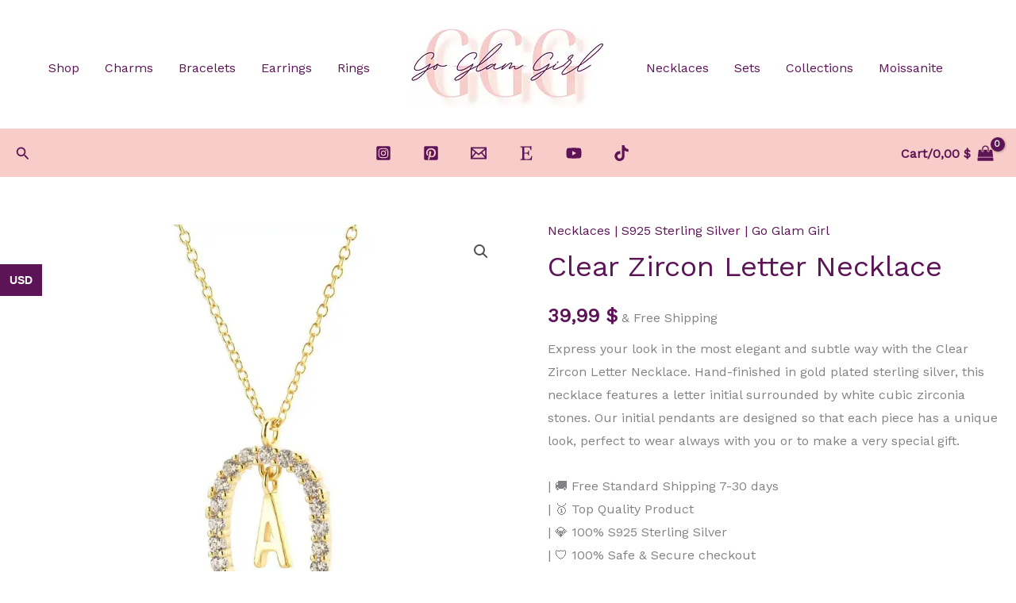

--- FILE ---
content_type: text/html; charset=UTF-8
request_url: https://goglamgirl.com/product/clear-zircon-letter-necklace/
body_size: 103617
content:
<!DOCTYPE html>
<html class=" optml_no_js " lang="en-US" prefix="og: https://ogp.me/ns#">
<head>
<meta charset="UTF-8">
<meta name="viewport" content="width=device-width, initial-scale=1">
	<link rel="profile" href="https://gmpg.org/xfn/11"> 
	<link rel="dns-prefetch" href="//cdn.hu-manity.co" />
		<!-- Cookie Compliance -->
		<script type="text/javascript">var huOptions = {"appID":"goglamgirlcom-11fa5f7","currentLanguage":"en","blocking":false,"globalCookie":false,"isAdmin":false,"privacyConsent":true,"forms":[]};</script>
		<script type="text/javascript" src="https://cdn.hu-manity.co/hu-banner.min.js"></script>	<style>img:is([sizes="auto" i], [sizes^="auto," i]) { contain-intrinsic-size: 3000px 1500px }</style>
	
<!-- Search Engine Optimization by Rank Math - https://rankmath.com/ -->
<title>Clear Zircon Letter Necklace - Go Glam Girl jewelry shop</title>
<meta name="description" content="Express your look in the most elegant and subtle way with the Clear Zircon Letter Necklace. Hand-finished in gold plated sterling silver, this necklace features a letter initial surrounded by white cubic zirconia stones. Our initial pendants are designed so that each piece has a unique look, perfect to wear always with you or to make a very special gift. | 🚚 Free Standard Shipping 7-30 days | 🥇 Top Quality Product | 💎 100% S925 Sterling Silver | 🛡️ 100% Safe &amp; Secure checkout"/>
<meta name="robots" content="follow, index, max-snippet:-1, max-video-preview:-1, max-image-preview:large"/>
<link rel="canonical" href="https://goglamgirl.com/product/clear-zircon-letter-necklace/" />
<meta property="og:locale" content="en_US" />
<meta property="og:type" content="product" />
<meta property="og:title" content="Clear Zircon Letter Necklace - Go Glam Girl jewelry shop" />
<meta property="og:description" content="Express your look in the most elegant and subtle way with the Clear Zircon Letter Necklace. Hand-finished in gold plated sterling silver, this necklace features a letter initial surrounded by white cubic zirconia stones. Our initial pendants are designed so that each piece has a unique look, perfect to wear always with you or to make a very special gift. | 🚚 Free Standard Shipping 7-30 days | 🥇 Top Quality Product | 💎 100% S925 Sterling Silver | 🛡️ 100% Safe &amp; Secure checkout" />
<meta property="og:url" content="https://goglamgirl.com/product/clear-zircon-letter-necklace/" />
<meta property="og:site_name" content="Go Glam Girl jewelry shop" />
<meta property="og:updated_time" content="2026-02-05T18:46:36+00:00" />
<meta property="og:image" content="https://mlssad0ulgnn.i.optimole.com/cb:lP4c.315be/w:auto/h:auto/q:mauto/f:best/id:5d48fccf541fda4d6b1e17a6f3d2dcdb/https://goglamgirl.com/Gold-A-min-1.jpg" />
<meta property="og:image:secure_url" content="https://mlssad0ulgnn.i.optimole.com/cb:lP4c.315be/w:auto/h:auto/q:mauto/f:best/id:5d48fccf541fda4d6b1e17a6f3d2dcdb/https://goglamgirl.com/Gold-A-min-1.jpg" />
<meta property="og:image:width" content="1300" />
<meta property="og:image:height" content="1300" />
<meta property="og:image:alt" content="Gold A - Clear Zircon Letter Necklace | Go Glam Girl shop" />
<meta property="og:image:type" content="image/jpeg" />
<meta name="twitter:card" content="summary_large_image" />
<meta name="twitter:title" content="Clear Zircon Letter Necklace - Go Glam Girl jewelry shop" />
<meta name="twitter:description" content="Express your look in the most elegant and subtle way with the Clear Zircon Letter Necklace. Hand-finished in gold plated sterling silver, this necklace features a letter initial surrounded by white cubic zirconia stones. Our initial pendants are designed so that each piece has a unique look, perfect to wear always with you or to make a very special gift. | 🚚 Free Standard Shipping 7-30 days | 🥇 Top Quality Product | 💎 100% S925 Sterling Silver | 🛡️ 100% Safe &amp; Secure checkout" />
<meta name="twitter:image" content="https://mlssad0ulgnn.i.optimole.com/cb:lP4c.315be/w:auto/h:auto/q:mauto/f:best/id:5d48fccf541fda4d6b1e17a6f3d2dcdb/https://goglamgirl.com/Gold-A-min-1.jpg" />
<meta name="twitter:label1" content="Price" />
<meta name="twitter:data1" content="39,99&nbsp;&#036;" />
<meta name="twitter:label2" content="Availability" />
<meta name="twitter:data2" content="Out of stock" />
<script type="application/ld+json" class="rank-math-schema">{"@context":"https://schema.org","@graph":[{"@type":"Organization","@id":"https://goglamgirl.com/#organization","name":"Go Glam Girl jewelry shop | Be your own kind of beautiful!","logo":{"@type":"ImageObject","@id":"https://goglamgirl.com/#logo","url":"https://mlssad0ulgnn.i.optimole.com/cb:lP4c.315be/w:auto/h:auto/q:mauto/f:best/id:b5e65dfe9a5a3b43c6c1f5f0929d24af/https://goglamgirl.com/cropped-2.png","contentUrl":"https://mlssad0ulgnn.i.optimole.com/cb:lP4c.315be/w:auto/h:auto/q:mauto/f:best/id:b5e65dfe9a5a3b43c6c1f5f0929d24af/https://goglamgirl.com/cropped-2.png","caption":"Go Glam Girl jewelry shop","inLanguage":"en-US","width":"439","height":"179"}},{"@type":"WebSite","@id":"https://goglamgirl.com/#website","url":"https://goglamgirl.com","name":"Go Glam Girl jewelry shop","publisher":{"@id":"https://goglamgirl.com/#organization"},"inLanguage":"en-US"},{"@type":"ImageObject","@id":"https://mlssad0ulgnn.i.optimole.com/cb:lP4c.315be/w:auto/h:auto/q:mauto/f:best/id:5d48fccf541fda4d6b1e17a6f3d2dcdb/https://goglamgirl.com/Gold-A-min-1.jpg","url":"https://mlssad0ulgnn.i.optimole.com/cb:lP4c.315be/w:auto/h:auto/q:mauto/f:best/id:5d48fccf541fda4d6b1e17a6f3d2dcdb/https://goglamgirl.com/Gold-A-min-1.jpg","width":"1300","height":"1300","caption":"Gold A - Clear Zircon Letter Necklace | Go Glam Girl shop","inLanguage":"en-US"},{"@type":"BreadcrumbList","@id":"https://goglamgirl.com/product/clear-zircon-letter-necklace/#breadcrumb","itemListElement":[{"@type":"ListItem","position":"1","item":{"@id":"https://goglamgirl.com","name":"Home"}},{"@type":"ListItem","position":"2","item":{"@id":"https://goglamgirl.com/product-category/necklaces/","name":"Necklaces | S925 Sterling Silver | Go Glam Girl"}},{"@type":"ListItem","position":"3","item":{"@id":"https://goglamgirl.com/product/clear-zircon-letter-necklace/","name":"Clear Zircon Letter Necklace"}}]},{"@type":"ItemPage","@id":"https://goglamgirl.com/product/clear-zircon-letter-necklace/#webpage","url":"https://goglamgirl.com/product/clear-zircon-letter-necklace/","name":"Clear Zircon Letter Necklace - Go Glam Girl jewelry shop","datePublished":"2022-12-09T12:14:54+00:00","dateModified":"2026-02-05T18:46:36+00:00","isPartOf":{"@id":"https://goglamgirl.com/#website"},"primaryImageOfPage":{"@id":"https://mlssad0ulgnn.i.optimole.com/cb:lP4c.315be/w:auto/h:auto/q:mauto/f:best/id:5d48fccf541fda4d6b1e17a6f3d2dcdb/https://goglamgirl.com/Gold-A-min-1.jpg"},"inLanguage":"en-US","breadcrumb":{"@id":"https://goglamgirl.com/product/clear-zircon-letter-necklace/#breadcrumb"}},{"@type":"Product","name":"Clear Zircon Letter Necklace - Go Glam Girl jewelry shop","description":"Express your look in the most elegant and subtle way with the Clear Zircon Letter Necklace. Hand-finished in gold plated sterling silver, this necklace features a letter initial surrounded by white cubic zirconia stones. Our initial pendants are designed so that each piece has a unique look, perfect to wear always with you or to make a very special gift. | \ud83d\ude9a Free Standard Shipping 7-30 days | \ud83e\udd47 Top Quality Product | \ud83d\udc8e 100% S925 Sterling Silver | \ud83d\udee1\ufe0f 100% Safe &amp; Secure checkout","sku":"Cle-Zir-Let-Nec","category":"Necklaces | S925 Sterling Silver | Go Glam Girl","mainEntityOfPage":{"@id":"https://goglamgirl.com/product/clear-zircon-letter-necklace/#webpage"},"image":[{"@type":"ImageObject","url":"https://mlssad0ulgnn.i.optimole.com/cb:lP4c.315be/w:auto/h:auto/q:mauto/f:best/id:5d48fccf541fda4d6b1e17a6f3d2dcdb/https://goglamgirl.com/Gold-A-min-1.jpg","height":"1300","width":"1300"},{"@type":"ImageObject","url":"https://mlssad0ulgnn.i.optimole.com/cb:lP4c.315be/w:auto/h:auto/q:mauto/f:best/id:f8f90a2355150a606a9e967748e1d23b/https://goglamgirl.com/4-min-5.jpg","height":"1300","width":"1300"},{"@type":"ImageObject","url":"https://mlssad0ulgnn.i.optimole.com/cb:lP4c.315be/w:auto/h:auto/q:mauto/f:best/id:05d7ddff32f8a088a3bda8a60c04d089/https://goglamgirl.com/2-min-6.jpg","height":"1300","width":"1300"},{"@type":"ImageObject","url":"https://mlssad0ulgnn.i.optimole.com/cb:lP4c.315be/w:auto/h:auto/q:mauto/f:best/id:5d48fccf541fda4d6b1e17a6f3d2dcdb/https://goglamgirl.com/Gold-A-min-1.jpg","height":"1300","width":"1300"},{"@type":"ImageObject","url":"https://mlssad0ulgnn.i.optimole.com/cb:lP4c.315be/w:auto/h:auto/q:mauto/f:best/id:d0b82aea80a628311263fd4e41869fe2/https://goglamgirl.com/Gold-B-min-1.jpg","height":"1300","width":"1300"},{"@type":"ImageObject","url":"https://mlssad0ulgnn.i.optimole.com/cb:lP4c.315be/w:auto/h:auto/q:mauto/f:best/id:57ca653e745a0d8759c1c9f8d2f2f555/https://goglamgirl.com/Gold-C-min-1.jpg","height":"1300","width":"1300"},{"@type":"ImageObject","url":"https://mlssad0ulgnn.i.optimole.com/cb:lP4c.315be/w:auto/h:auto/q:mauto/f:best/id:acba976a3df06c2592e163f6d574c256/https://goglamgirl.com/Gold-E-min-1.jpg","height":"1300","width":"1300"},{"@type":"ImageObject","url":"https://mlssad0ulgnn.i.optimole.com/cb:lP4c.315be/w:auto/h:auto/q:mauto/f:best/id:28211f55eecdb629c4e477777bb5fd16/https://goglamgirl.com/Gold-F-min-1.jpg","height":"1300","width":"1300"},{"@type":"ImageObject","url":"https://mlssad0ulgnn.i.optimole.com/cb:lP4c.315be/w:auto/h:auto/q:mauto/f:best/id:9d2644e7d3e1f7936e8aaf60f4baa41f/https://goglamgirl.com/Gold-G-min-1.jpg","height":"1300","width":"1300"},{"@type":"ImageObject","url":"https://mlssad0ulgnn.i.optimole.com/cb:lP4c.315be/w:auto/h:auto/q:mauto/f:best/id:76beccf97623a93497745fffccb18d34/https://goglamgirl.com/Gold-H-min-1.jpg","height":"1300","width":"1300"},{"@type":"ImageObject","url":"https://mlssad0ulgnn.i.optimole.com/cb:lP4c.315be/w:auto/h:auto/q:mauto/f:best/id:e9b113e2348dcfd04545fabf74795a57/https://goglamgirl.com/Gold-I-min-1.jpg","height":"1300","width":"1300"},{"@type":"ImageObject","url":"https://mlssad0ulgnn.i.optimole.com/cb:lP4c.315be/w:auto/h:auto/q:mauto/f:best/id:ff9dc50898f7d850e75c13c873e883b0/https://goglamgirl.com/Gold-J-min-1.jpg","height":"1300","width":"1300"},{"@type":"ImageObject","url":"https://mlssad0ulgnn.i.optimole.com/cb:lP4c.315be/w:auto/h:auto/q:mauto/f:best/id:7fcf9f072622f9df48581343aea9e9d6/https://goglamgirl.com/Gold-K-min-1.jpg","height":"1300","width":"1300"},{"@type":"ImageObject","url":"https://mlssad0ulgnn.i.optimole.com/cb:lP4c.315be/w:auto/h:auto/q:mauto/f:best/id:d893714676eaf92954f9d2f195874b35/https://goglamgirl.com/Gold-L-min-1.jpg","height":"1300","width":"1300"},{"@type":"ImageObject","url":"https://mlssad0ulgnn.i.optimole.com/cb:lP4c.315be/w:auto/h:auto/q:mauto/f:best/id:6ea52c22c107adeec2c703d7bee4b36e/https://goglamgirl.com/Gold-M-min-1.jpg","height":"1300","width":"1300"},{"@type":"ImageObject","url":"https://mlssad0ulgnn.i.optimole.com/cb:lP4c.315be/w:auto/h:auto/q:mauto/f:best/id:0a90a0ee558827456d8d0f04cff85863/https://goglamgirl.com/Gold-N-min-1.jpg","height":"1300","width":"1300"},{"@type":"ImageObject","url":"https://mlssad0ulgnn.i.optimole.com/cb:lP4c.315be/w:auto/h:auto/q:mauto/f:best/id:39b17a35599e77f89f6ce9004c6cfb9c/https://goglamgirl.com/Gold-O-min-1.jpg","height":"1300","width":"1300"},{"@type":"ImageObject","url":"https://mlssad0ulgnn.i.optimole.com/cb:lP4c.315be/w:auto/h:auto/q:mauto/f:best/id:906ab1e96c5eb4099f57694121906e05/https://goglamgirl.com/Gold-P-min-1.jpg","height":"1300","width":"1300"},{"@type":"ImageObject","url":"https://mlssad0ulgnn.i.optimole.com/cb:lP4c.315be/w:auto/h:auto/q:mauto/f:best/id:bc9d098e4c326c1974d8ab7615796cba/https://goglamgirl.com/Gold-Q-min-1.jpg","height":"1300","width":"1300"},{"@type":"ImageObject","url":"https://mlssad0ulgnn.i.optimole.com/cb:lP4c.315be/w:auto/h:auto/q:mauto/f:best/id:e3815a3a4ba1f1849b862ff19f475784/https://goglamgirl.com/Gold-R-min-1.jpg","height":"1300","width":"1300"},{"@type":"ImageObject","url":"https://mlssad0ulgnn.i.optimole.com/cb:lP4c.315be/w:auto/h:auto/q:mauto/f:best/id:f8f167517279f177b2dc4043f85becf5/https://goglamgirl.com/Gold-S-min-1.jpg","height":"1300","width":"1300"},{"@type":"ImageObject","url":"https://mlssad0ulgnn.i.optimole.com/cb:lP4c.315be/w:auto/h:auto/q:mauto/f:best/id:b4f2ac115e81cddf17342ed6185835f1/https://goglamgirl.com/Gold-T-min-1.jpg","height":"1300","width":"1300"},{"@type":"ImageObject","url":"https://mlssad0ulgnn.i.optimole.com/cb:lP4c.315be/w:auto/h:auto/q:mauto/f:best/id:933c5d35a59be1512a3c6d4c3fe3b9a2/https://goglamgirl.com/Gold-U-min-1.jpg","height":"1300","width":"1300"},{"@type":"ImageObject","url":"https://mlssad0ulgnn.i.optimole.com/cb:lP4c.315be/w:auto/h:auto/q:mauto/f:best/id:2ed51b8b5924cfce4a29f60181f844fc/https://goglamgirl.com/Gold-V-min-1.jpg","height":"1300","width":"1300"},{"@type":"ImageObject","url":"https://mlssad0ulgnn.i.optimole.com/cb:lP4c.315be/w:auto/h:auto/q:mauto/f:best/id:bd555aac94770cb29a6a9ffda0b16298/https://goglamgirl.com/Gold-W-min-1.jpg","height":"1300","width":"1300"},{"@type":"ImageObject","url":"https://mlssad0ulgnn.i.optimole.com/cb:lP4c.315be/w:auto/h:auto/q:mauto/f:best/id:4f98428232b3b7e5fbb07df3c4a9ca2c/https://goglamgirl.com/Gold-X-min-1.jpg","height":"1300","width":"1300"},{"@type":"ImageObject","url":"https://mlssad0ulgnn.i.optimole.com/cb:lP4c.315be/w:auto/h:auto/q:mauto/f:best/id:d3c8eb7703731c591e42003c080674cd/https://goglamgirl.com/Gold-Y-min-1.jpg","height":"1300","width":"1300"},{"@type":"ImageObject","url":"https://mlssad0ulgnn.i.optimole.com/cb:lP4c.315be/w:auto/h:auto/q:mauto/f:best/id:bc578c334be0415b3befbf717318ae7f/https://goglamgirl.com/Gold-Z-min-1.jpg","height":"1300","width":"1300"},{"@type":"ImageObject","url":"https://mlssad0ulgnn.i.optimole.com/cb:lP4c.315be/w:auto/h:auto/q:mauto/f:best/id:be6058174c5162332e8d70b5bec1009e/https://goglamgirl.com/Silver-A-min.jpg","height":"1300","width":"1300"},{"@type":"ImageObject","url":"https://mlssad0ulgnn.i.optimole.com/cb:lP4c.315be/w:auto/h:auto/q:mauto/f:best/id:bc83d8776e0fcf61a0d5f26617643396/https://goglamgirl.com/Silver-B-min.jpg","height":"1300","width":"1300"},{"@type":"ImageObject","url":"https://mlssad0ulgnn.i.optimole.com/cb:lP4c.315be/w:auto/h:auto/q:mauto/f:best/id:b61c6fcb7000a95b4cb41eb698cd9327/https://goglamgirl.com/Silver-C-min.jpg","height":"1300","width":"1300"},{"@type":"ImageObject","url":"https://mlssad0ulgnn.i.optimole.com/cb:lP4c.315be/w:auto/h:auto/q:mauto/f:best/id:1375aa6602cba2d6bcc62a7e8c076c7e/https://goglamgirl.com/Silver-D-min.jpg","height":"1300","width":"1300"},{"@type":"ImageObject","url":"https://mlssad0ulgnn.i.optimole.com/cb:lP4c.315be/w:auto/h:auto/q:mauto/f:best/id:f2e75993c64efa21fff948408c26bdae/https://goglamgirl.com/Silver-E-min.jpg","height":"1300","width":"1300"},{"@type":"ImageObject","url":"https://mlssad0ulgnn.i.optimole.com/cb:lP4c.315be/w:auto/h:auto/q:mauto/f:best/id:5488412e6d9561605f89890d253ea377/https://goglamgirl.com/Silver-F-min.jpg","height":"1300","width":"1300"},{"@type":"ImageObject","url":"https://mlssad0ulgnn.i.optimole.com/cb:lP4c.315be/w:auto/h:auto/q:mauto/f:best/id:737229e36126311d3165e0e564d40406/https://goglamgirl.com/Silver-G-min.jpg","height":"1300","width":"1300"},{"@type":"ImageObject","url":"https://mlssad0ulgnn.i.optimole.com/cb:lP4c.315be/w:auto/h:auto/q:mauto/f:best/id:d996a19fb5fc72d0e6fa804eff91f01a/https://goglamgirl.com/Silver-H-min.jpg","height":"1300","width":"1300"},{"@type":"ImageObject","url":"https://mlssad0ulgnn.i.optimole.com/cb:lP4c.315be/w:auto/h:auto/q:mauto/f:best/id:c2930ac7208868afca2ffe147a4e4ae5/https://goglamgirl.com/Silver-I-min.jpg","height":"1300","width":"1300"},{"@type":"ImageObject","url":"https://mlssad0ulgnn.i.optimole.com/cb:lP4c.315be/w:auto/h:auto/q:mauto/f:best/id:61590f4ed0ebb0efa7700491eb4d798d/https://goglamgirl.com/Silver-J-min.jpg","height":"1300","width":"1300"},{"@type":"ImageObject","url":"https://mlssad0ulgnn.i.optimole.com/cb:lP4c.315be/w:auto/h:auto/q:mauto/f:best/id:33ee59e7bdc01a5f8cb98ae08d43de07/https://goglamgirl.com/Silver-K-min.jpg","height":"1300","width":"1300"},{"@type":"ImageObject","url":"https://mlssad0ulgnn.i.optimole.com/cb:lP4c.315be/w:auto/h:auto/q:mauto/f:best/id:74916de7364befc67e6cd1df35861861/https://goglamgirl.com/Silver-L-min.jpg","height":"1300","width":"1300"},{"@type":"ImageObject","url":"https://mlssad0ulgnn.i.optimole.com/cb:lP4c.315be/w:auto/h:auto/q:mauto/f:best/id:d6ad708223436ba71ecb18c544fdc529/https://goglamgirl.com/Silver-M-min.jpg","height":"1300","width":"1300"},{"@type":"ImageObject","url":"https://mlssad0ulgnn.i.optimole.com/cb:lP4c.315be/w:auto/h:auto/q:mauto/f:best/id:4428b942f1e59ca20746dea49d5ee877/https://goglamgirl.com/Silver-N-min.jpg","height":"1300","width":"1300"},{"@type":"ImageObject","url":"https://mlssad0ulgnn.i.optimole.com/cb:lP4c.315be/w:auto/h:auto/q:mauto/f:best/id:b899e7fd5718c09ec398a334b8dab08c/https://goglamgirl.com/Silver-O-min.jpg","height":"1300","width":"1300"},{"@type":"ImageObject","url":"https://mlssad0ulgnn.i.optimole.com/cb:lP4c.315be/w:auto/h:auto/q:mauto/f:best/id:ef492cbe2f42435d81df4dfa13a29b90/https://goglamgirl.com/Silver-P-min.jpg","height":"1300","width":"1300"},{"@type":"ImageObject","url":"https://mlssad0ulgnn.i.optimole.com/cb:lP4c.315be/w:auto/h:auto/q:mauto/f:best/id:7b671822876b541c3a049d9873609bd4/https://goglamgirl.com/Silver-Q-min.jpg","height":"1300","width":"1300"},{"@type":"ImageObject","url":"https://mlssad0ulgnn.i.optimole.com/cb:lP4c.315be/w:auto/h:auto/q:mauto/f:best/id:bf45eec7b543f426c4bdccfe0667a417/https://goglamgirl.com/Silver-R-min.jpg","height":"1300","width":"1300"},{"@type":"ImageObject","url":"https://mlssad0ulgnn.i.optimole.com/cb:lP4c.315be/w:auto/h:auto/q:mauto/f:best/id:401b7cbdef293d017c2ca16ef6d4f942/https://goglamgirl.com/Silver-S-min.jpg","height":"1300","width":"1300"},{"@type":"ImageObject","url":"https://mlssad0ulgnn.i.optimole.com/cb:lP4c.315be/w:auto/h:auto/q:mauto/f:best/id:52cc46623e46b6601b1f209fb690b2dd/https://goglamgirl.com/Silver-T-min.jpg","height":"1300","width":"1300"},{"@type":"ImageObject","url":"https://mlssad0ulgnn.i.optimole.com/cb:lP4c.315be/w:auto/h:auto/q:mauto/f:best/id:259b39c471b2900503e83796ee4dde6d/https://goglamgirl.com/Silver-U-min.jpg","height":"1300","width":"1300"},{"@type":"ImageObject","url":"https://mlssad0ulgnn.i.optimole.com/cb:lP4c.315be/w:auto/h:auto/q:mauto/f:best/id:f20a6ae4a85b3afc9e9223d415b0d109/https://goglamgirl.com/Silver-V-min.jpg","height":"1300","width":"1300"},{"@type":"ImageObject","url":"https://mlssad0ulgnn.i.optimole.com/cb:lP4c.315be/w:auto/h:auto/q:mauto/f:best/id:f3d4a323fe73c3576e3aff5a89e91466/https://goglamgirl.com/Silver-W-min.jpg","height":"1300","width":"1300"},{"@type":"ImageObject","url":"https://mlssad0ulgnn.i.optimole.com/cb:lP4c.315be/w:auto/h:auto/q:mauto/f:best/id:7dd4a78bdec685af53fe120a7d61b0bc/https://goglamgirl.com/Silver-X-min.jpg","height":"1300","width":"1300"},{"@type":"ImageObject","url":"https://mlssad0ulgnn.i.optimole.com/cb:lP4c.315be/w:auto/h:auto/q:mauto/f:best/id:e010d787217285481067cf7be153b8e7/https://goglamgirl.com/Silver-Y-min.jpg","height":"1300","width":"1300"},{"@type":"ImageObject","url":"https://mlssad0ulgnn.i.optimole.com/cb:lP4c.315be/w:auto/h:auto/q:mauto/f:best/id:c9b348ed611a81db6146de77c181203b/https://goglamgirl.com/Silver-Z-min.jpg","height":"1300","width":"1300"}],"offers":{"@type":"Offer","price":"39.99","priceValidUntil":"2027-12-31","priceSpecification":{"price":"39.99","priceCurrency":"USD","valueAddedTaxIncluded":"false"},"priceCurrency":"USD","availability":"http://schema.org/OutOfStock","seller":{"@type":"Organization","@id":"https://goglamgirl.com/","name":"Go Glam Girl jewelry shop","url":"https://goglamgirl.com","logo":"https://mlssad0ulgnn.i.optimole.com/cb:lP4c.315be/w:auto/h:auto/q:mauto/f:best/id:b5e65dfe9a5a3b43c6c1f5f0929d24af/https://goglamgirl.com/cropped-2.png"},"url":"https://goglamgirl.com/product/clear-zircon-letter-necklace/"},"color":"Gold A | Gold B | Gold C | Gold D | Gold E | Gold F | Gold G | Gold H | Gold I | Gold J | Gold K | Gold L | Gold M | Gold N | Gold O | Gold P | Gold Q | Gold R | Gold S | Gold T | Gold U | Gold V | Gold W | Gold X | Gold Y | Gold Z | Silver A | Silver B | Silver C | Silver D | Silver E | Silver F | Silver G | Silver H | Silver I | Silver J | Silver K | Silver L | Silver M | Silver N | Silver O | Silver P | Silver Q | Silver R | Silver S | Silver T | Silver U | Silver V | Silver W | Silver X | Silver Y | Silver Z","@id":"https://goglamgirl.com/product/clear-zircon-letter-necklace/#richSnippet"}]}</script>
<!-- /Rank Math WordPress SEO plugin -->

<link rel='dns-prefetch' href='//fonts.googleapis.com' />
<link rel='dns-prefetch' href='//mlssad0ulgnn.i.optimole.com' />
<link rel='preconnect' href='https://mlssad0ulgnn.i.optimole.com' />
<link rel="alternate" type="application/rss+xml" title="Go Glam Girl jewelry shop &raquo; Feed" href="https://goglamgirl.com/feed/" />
<link rel="alternate" type="application/rss+xml" title="Go Glam Girl jewelry shop &raquo; Comments Feed" href="https://goglamgirl.com/comments/feed/" />
<link rel="alternate" type="application/rss+xml" title="Go Glam Girl jewelry shop &raquo; Clear Zircon Letter Necklace Comments Feed" href="https://goglamgirl.com/product/clear-zircon-letter-necklace/feed/" />
<script>
window._wpemojiSettings = {"baseUrl":"https:\/\/s.w.org\/images\/core\/emoji\/16.0.1\/72x72\/","ext":".png","svgUrl":"https:\/\/s.w.org\/images\/core\/emoji\/16.0.1\/svg\/","svgExt":".svg","source":{"concatemoji":"https://mlssad0ulgnn.i.optimole.com/cb:S1dw.3154a/f:js/q:mauto/m:0/https://goglamgirl.com/wp-includes/js/wp-emoji-release.min.js?ver=6.8.3"}};
/*! This file is auto-generated */
!function(s,n){var o,i,e;function c(e){try{var t={supportTests:e,timestamp:(new Date).valueOf()};sessionStorage.setItem(o,JSON.stringify(t))}catch(e){}}function p(e,t,n){e.clearRect(0,0,e.canvas.width,e.canvas.height),e.fillText(t,0,0);var t=new Uint32Array(e.getImageData(0,0,e.canvas.width,e.canvas.height).data),a=(e.clearRect(0,0,e.canvas.width,e.canvas.height),e.fillText(n,0,0),new Uint32Array(e.getImageData(0,0,e.canvas.width,e.canvas.height).data));return t.every(function(e,t){return e===a[t]})}function u(e,t){e.clearRect(0,0,e.canvas.width,e.canvas.height),e.fillText(t,0,0);for(var n=e.getImageData(16,16,1,1),a=0;a<n.data.length;a++)if(0!==n.data[a])return!1;return!0}function f(e,t,n,a){switch(t){case"flag":return n(e,"\ud83c\udff3\ufe0f\u200d\u26a7\ufe0f","\ud83c\udff3\ufe0f\u200b\u26a7\ufe0f")?!1:!n(e,"\ud83c\udde8\ud83c\uddf6","\ud83c\udde8\u200b\ud83c\uddf6")&&!n(e,"\ud83c\udff4\udb40\udc67\udb40\udc62\udb40\udc65\udb40\udc6e\udb40\udc67\udb40\udc7f","\ud83c\udff4\u200b\udb40\udc67\u200b\udb40\udc62\u200b\udb40\udc65\u200b\udb40\udc6e\u200b\udb40\udc67\u200b\udb40\udc7f");case"emoji":return!a(e,"\ud83e\udedf")}return!1}function g(e,t,n,a){var r="undefined"!=typeof WorkerGlobalScope&&self instanceof WorkerGlobalScope?new OffscreenCanvas(300,150):s.createElement("canvas"),o=r.getContext("2d",{willReadFrequently:!0}),i=(o.textBaseline="top",o.font="600 32px Arial",{});return e.forEach(function(e){i[e]=t(o,e,n,a)}),i}function t(e){var t=s.createElement("script");t.src=e,t.defer=!0,s.head.appendChild(t)}"undefined"!=typeof Promise&&(o="wpEmojiSettingsSupports",i=["flag","emoji"],n.supports={everything:!0,everythingExceptFlag:!0},e=new Promise(function(e){s.addEventListener("DOMContentLoaded",e,{once:!0})}),new Promise(function(t){var n=function(){try{var e=JSON.parse(sessionStorage.getItem(o));if("object"==typeof e&&"number"==typeof e.timestamp&&(new Date).valueOf()<e.timestamp+604800&&"object"==typeof e.supportTests)return e.supportTests}catch(e){}return null}();if(!n){if("undefined"!=typeof Worker&&"undefined"!=typeof OffscreenCanvas&&"undefined"!=typeof URL&&URL.createObjectURL&&"undefined"!=typeof Blob)try{var e="postMessage("+g.toString()+"("+[JSON.stringify(i),f.toString(),p.toString(),u.toString()].join(",")+"));",a=new Blob([e],{type:"text/javascript"}),r=new Worker(URL.createObjectURL(a),{name:"wpTestEmojiSupports"});return void(r.onmessage=function(e){c(n=e.data),r.terminate(),t(n)})}catch(e){}c(n=g(i,f,p,u))}t(n)}).then(function(e){for(var t in e)n.supports[t]=e[t],n.supports.everything=n.supports.everything&&n.supports[t],"flag"!==t&&(n.supports.everythingExceptFlag=n.supports.everythingExceptFlag&&n.supports[t]);n.supports.everythingExceptFlag=n.supports.everythingExceptFlag&&!n.supports.flag,n.DOMReady=!1,n.readyCallback=function(){n.DOMReady=!0}}).then(function(){return e}).then(function(){var e;n.supports.everything||(n.readyCallback(),(e=n.source||{}).concatemoji?t(e.concatemoji):e.wpemoji&&e.twemoji&&(t(e.twemoji),t(e.wpemoji)))}))}((window,document),window._wpemojiSettings);
</script>
<link rel='stylesheet' id='font-awesome-css' href='https://mlssad0ulgnn.i.optimole.com/cb:S1dw.3154a/f:css/q:mauto/m:1/https://goglamgirl.com/wp-content/plugins/woocommerce-ajax-filters/berocket/assets/css/font-awesome.min.css?ver=6.8.3' media='all' />
<link rel='stylesheet' id='berocket_aapf_widget-style-css' href='https://mlssad0ulgnn.i.optimole.com/cb:S1dw.3154a/f:css/q:mauto/m:1/https://goglamgirl.com/wp-content/plugins/woocommerce-ajax-filters/assets/frontend/css/fullmain.min.css?ver=3.1.9.7' media='all' />
<link rel='stylesheet' id='astra-theme-css-css' href='https://mlssad0ulgnn.i.optimole.com/cb:S1dw.3154a/f:css/q:mauto/m:1/https://goglamgirl.com/wp-content/themes/astra/assets/css/minified/main.min.css?ver=4.12.3' media='all' />
<style id='astra-theme-css-inline-css'>
:root{--ast-post-nav-space:0;--ast-container-default-xlg-padding:3em;--ast-container-default-lg-padding:3em;--ast-container-default-slg-padding:2em;--ast-container-default-md-padding:3em;--ast-container-default-sm-padding:3em;--ast-container-default-xs-padding:2.4em;--ast-container-default-xxs-padding:1.8em;--ast-code-block-background:#EEEEEE;--ast-comment-inputs-background:#FAFAFA;--ast-normal-container-width:1400px;--ast-narrow-container-width:750px;--ast-blog-title-font-weight:normal;--ast-blog-meta-weight:inherit;--ast-global-color-primary:var(--ast-global-color-5);--ast-global-color-secondary:var(--ast-global-color-4);--ast-global-color-alternate-background:var(--ast-global-color-7);--ast-global-color-subtle-background:var(--ast-global-color-6);--ast-bg-style-guide:var( --ast-global-color-secondary,--ast-global-color-5 );--ast-shadow-style-guide:0px 0px 4px 0 #00000057;--ast-global-dark-bg-style:#fff;--ast-global-dark-lfs:#fbfbfb;--ast-widget-bg-color:#fafafa;--ast-wc-container-head-bg-color:#fbfbfb;--ast-title-layout-bg:#eeeeee;--ast-search-border-color:#e7e7e7;--ast-lifter-hover-bg:#e6e6e6;--ast-gallery-block-color:#000;--srfm-color-input-label:var(--ast-global-color-2);}html{font-size:100%;}a{color:var(--ast-global-color-0);}a:hover,a:focus{color:var(--ast-global-color-1);}body,button,input,select,textarea,.ast-button,.ast-custom-button{font-family:'Work Sans',sans-serif;font-weight:inherit;font-size:16px;font-size:1rem;}blockquote{color:var(--ast-global-color-3);}h1,h2,h3,h4,h5,h6,.entry-content :where(h1,h2,h3,h4,h5,h6),.site-title,.site-title a{font-family:'DM Serif Display',serif;font-weight:600;}.ast-site-identity .site-title a{color:var(--ast-global-color-2);}.site-title{font-size:3em;display:none;}header .custom-logo-link img{max-width:245px;width:245px;}.astra-logo-svg{width:245px;}.site-header .site-description{font-size:15px;font-size:0.9375rem;display:none;}.entry-title{font-size:26px;font-size:1.625rem;}.archive .ast-article-post .ast-article-inner,.blog .ast-article-post .ast-article-inner,.archive .ast-article-post .ast-article-inner:hover,.blog .ast-article-post .ast-article-inner:hover{overflow:hidden;}h1,.entry-content :where(h1){font-size:48px;font-size:3rem;font-weight:600;font-family:'DM Serif Display',serif;line-height:1.4em;}h2,.entry-content :where(h2){font-size:38px;font-size:2.375rem;font-weight:600;font-family:'DM Serif Display',serif;line-height:1.3em;}h3,.entry-content :where(h3){font-size:30px;font-size:1.875rem;font-weight:600;font-family:'DM Serif Display',serif;line-height:1.3em;}h4,.entry-content :where(h4){font-size:24px;font-size:1.5rem;line-height:1.2em;font-weight:600;font-family:'DM Serif Display',serif;}h5,.entry-content :where(h5){font-size:21px;font-size:1.3125rem;line-height:1.2em;font-weight:600;font-family:'DM Serif Display',serif;}h6,.entry-content :where(h6){font-size:17px;font-size:1.0625rem;line-height:1.25em;font-weight:600;font-family:'DM Serif Display',serif;}::selection{background-color:var(--ast-global-color-0);color:#ffffff;}body,h1,h2,h3,h4,h5,h6,.entry-title a,.entry-content :where(h1,h2,h3,h4,h5,h6){color:var(--ast-global-color-3);}.tagcloud a:hover,.tagcloud a:focus,.tagcloud a.current-item{color:#ffffff;border-color:var(--ast-global-color-0);background-color:var(--ast-global-color-0);}input:focus,input[type="text"]:focus,input[type="email"]:focus,input[type="url"]:focus,input[type="password"]:focus,input[type="reset"]:focus,input[type="search"]:focus,textarea:focus{border-color:var(--ast-global-color-0);}input[type="radio"]:checked,input[type=reset],input[type="checkbox"]:checked,input[type="checkbox"]:hover:checked,input[type="checkbox"]:focus:checked,input[type=range]::-webkit-slider-thumb{border-color:var(--ast-global-color-0);background-color:var(--ast-global-color-0);box-shadow:none;}.site-footer a:hover + .post-count,.site-footer a:focus + .post-count{background:var(--ast-global-color-0);border-color:var(--ast-global-color-0);}.single .nav-links .nav-previous,.single .nav-links .nav-next{color:var(--ast-global-color-0);}.entry-meta,.entry-meta *{line-height:1.45;color:var(--ast-global-color-0);}.entry-meta a:not(.ast-button):hover,.entry-meta a:not(.ast-button):hover *,.entry-meta a:not(.ast-button):focus,.entry-meta a:not(.ast-button):focus *,.page-links > .page-link,.page-links .page-link:hover,.post-navigation a:hover{color:var(--ast-global-color-1);}#cat option,.secondary .calendar_wrap thead a,.secondary .calendar_wrap thead a:visited{color:var(--ast-global-color-0);}.secondary .calendar_wrap #today,.ast-progress-val span{background:var(--ast-global-color-0);}.secondary a:hover + .post-count,.secondary a:focus + .post-count{background:var(--ast-global-color-0);border-color:var(--ast-global-color-0);}.calendar_wrap #today > a{color:#ffffff;}.page-links .page-link,.single .post-navigation a{color:var(--ast-global-color-0);}.ast-search-menu-icon .search-form button.search-submit{padding:0 4px;}.ast-search-menu-icon form.search-form{padding-right:0;}.ast-header-search .ast-search-menu-icon.ast-dropdown-active .search-form,.ast-header-search .ast-search-menu-icon.ast-dropdown-active .search-field:focus{transition:all 0.2s;}.search-form input.search-field:focus{outline:none;}.ast-mobile-header-content .ast-builder-layout-element:not(.ast-builder-menu):not(.ast-header-divider-element),.ast-mobile-popup-content .ast-builder-layout-element:not(.ast-builder-menu):not(.ast-header-divider-element){padding:15px 20px;}.ast-archive-title{color:var(--ast-global-color-2);}.widget-title,.widget .wp-block-heading{font-size:22px;font-size:1.375rem;color:var(--ast-global-color-2);}.ast-single-post .entry-content a,.ast-comment-content a:not(.ast-comment-edit-reply-wrap a),.woocommerce-js .woocommerce-product-details__short-description a{text-decoration:underline;}.ast-single-post .wp-block-button .wp-block-button__link,.ast-single-post .elementor-widget-button .elementor-button,.ast-single-post .entry-content .uagb-tab a,.ast-single-post .entry-content .uagb-ifb-cta a,.ast-single-post .entry-content .wp-block-uagb-buttons a,.ast-single-post .entry-content .uabb-module-content a,.ast-single-post .entry-content .uagb-post-grid a,.ast-single-post .entry-content .uagb-timeline a,.ast-single-post .entry-content .uagb-toc__wrap a,.ast-single-post .entry-content .uagb-taxomony-box a,.ast-single-post .entry-content .woocommerce a,.entry-content .wp-block-latest-posts > li > a,.ast-single-post .entry-content .wp-block-file__button,a.ast-post-filter-single,.ast-single-post .wp-block-buttons .wp-block-button.is-style-outline .wp-block-button__link,.ast-single-post .ast-comment-content .comment-reply-link,.ast-single-post .ast-comment-content .comment-edit-link,.entry-content [CLASS*="wc-block"] .wc-block-components-button,.entry-content [CLASS*="wc-block"] .wc-block-components-totals-coupon-link,.entry-content [CLASS*="wc-block"] .wc-block-components-product-name{text-decoration:none;}.ast-search-menu-icon.slide-search a:focus-visible:focus-visible,.astra-search-icon:focus-visible,#close:focus-visible,a:focus-visible,.ast-menu-toggle:focus-visible,.site .skip-link:focus-visible,.wp-block-loginout input:focus-visible,.wp-block-search.wp-block-search__button-inside .wp-block-search__inside-wrapper,.ast-header-navigation-arrow:focus-visible,.woocommerce .wc-proceed-to-checkout > .checkout-button:focus-visible,.woocommerce .woocommerce-MyAccount-navigation ul li a:focus-visible,.ast-orders-table__row .ast-orders-table__cell:focus-visible,.woocommerce .woocommerce-order-details .order-again > .button:focus-visible,.woocommerce .woocommerce-message a.button.wc-forward:focus-visible,.woocommerce #minus_qty:focus-visible,.woocommerce #plus_qty:focus-visible,a#ast-apply-coupon:focus-visible,.woocommerce .woocommerce-info a:focus-visible,.woocommerce .astra-shop-summary-wrap a:focus-visible,.woocommerce a.wc-forward:focus-visible,#ast-apply-coupon:focus-visible,.woocommerce-js .woocommerce-mini-cart-item a.remove:focus-visible,#close:focus-visible,.button.search-submit:focus-visible,#search_submit:focus,.normal-search:focus-visible,.ast-header-account-wrap:focus-visible,.woocommerce .ast-on-card-button.ast-quick-view-trigger:focus,.astra-cart-drawer-close:focus,.ast-single-variation:focus,.ast-woocommerce-product-gallery__image:focus,.ast-button:focus,.woocommerce-product-gallery--with-images [data-controls="prev"]:focus-visible,.woocommerce-product-gallery--with-images [data-controls="next"]:focus-visible,.ast-builder-button-wrap:has(.ast-custom-button-link:focus),.ast-builder-button-wrap .ast-custom-button-link:focus{outline-style:dotted;outline-color:inherit;outline-width:thin;}input:focus,input[type="text"]:focus,input[type="email"]:focus,input[type="url"]:focus,input[type="password"]:focus,input[type="reset"]:focus,input[type="search"]:focus,input[type="number"]:focus,textarea:focus,.wp-block-search__input:focus,[data-section="section-header-mobile-trigger"] .ast-button-wrap .ast-mobile-menu-trigger-minimal:focus,.ast-mobile-popup-drawer.active .menu-toggle-close:focus,.woocommerce-ordering select.orderby:focus,#ast-scroll-top:focus,#coupon_code:focus,.woocommerce-page #comment:focus,.woocommerce #reviews #respond input#submit:focus,.woocommerce a.add_to_cart_button:focus,.woocommerce .button.single_add_to_cart_button:focus,.woocommerce .woocommerce-cart-form button:focus,.woocommerce .woocommerce-cart-form__cart-item .quantity .qty:focus,.woocommerce .woocommerce-billing-fields .woocommerce-billing-fields__field-wrapper .woocommerce-input-wrapper > .input-text:focus,.woocommerce #order_comments:focus,.woocommerce #place_order:focus,.woocommerce .woocommerce-address-fields .woocommerce-address-fields__field-wrapper .woocommerce-input-wrapper > .input-text:focus,.woocommerce .woocommerce-MyAccount-content form button:focus,.woocommerce .woocommerce-MyAccount-content .woocommerce-EditAccountForm .woocommerce-form-row .woocommerce-Input.input-text:focus,.woocommerce .ast-woocommerce-container .woocommerce-pagination ul.page-numbers li a:focus,body #content .woocommerce form .form-row .select2-container--default .select2-selection--single:focus,#ast-coupon-code:focus,.woocommerce.woocommerce-js .quantity input[type=number]:focus,.woocommerce-js .woocommerce-mini-cart-item .quantity input[type=number]:focus,.woocommerce p#ast-coupon-trigger:focus{border-style:dotted;border-color:inherit;border-width:thin;}input{outline:none;}.woocommerce-js input[type=text]:focus,.woocommerce-js input[type=email]:focus,.woocommerce-js textarea:focus,input[type=number]:focus,.comments-area textarea#comment:focus,.comments-area textarea#comment:active,.comments-area .ast-comment-formwrap input[type="text"]:focus,.comments-area .ast-comment-formwrap input[type="text"]:active{outline-style:unset;outline-color:inherit;outline-width:thin;}.ast-logo-title-inline .site-logo-img{padding-right:1em;}.site-logo-img img{ transition:all 0.2s linear;}body .ast-oembed-container *{position:absolute;top:0;width:100%;height:100%;left:0;}body .wp-block-embed-pocket-casts .ast-oembed-container *{position:unset;}.ast-single-post-featured-section + article {margin-top: 2em;}.site-content .ast-single-post-featured-section img {width: 100%;overflow: hidden;object-fit: cover;}.site > .ast-single-related-posts-container {margin-top: 0;}@media (min-width: 922px) {.ast-desktop .ast-container--narrow {max-width: var(--ast-narrow-container-width);margin: 0 auto;}}@media (max-width:921.9px){#ast-desktop-header{display:none;}}@media (min-width:922px){#ast-mobile-header{display:none;}}.ast-site-header-cart .cart-container,.ast-edd-site-header-cart .ast-edd-cart-container {transition: all 0.2s linear;}.ast-site-header-cart .ast-woo-header-cart-info-wrap,.ast-edd-site-header-cart .ast-edd-header-cart-info-wrap {padding: 0 6px 0 2px;font-weight: 600;line-height: 2.7;display: inline-block;}.ast-site-header-cart i.astra-icon {font-size: 20px;font-size: 1.3em;font-style: normal;font-weight: normal;position: relative;padding: 0 2px;}.ast-site-header-cart i.astra-icon.no-cart-total:after,.ast-header-break-point.ast-header-custom-item-outside .ast-edd-header-cart-info-wrap,.ast-header-break-point.ast-header-custom-item-outside .ast-woo-header-cart-info-wrap {display: none;}.ast-site-header-cart.ast-menu-cart-fill i.astra-icon,.ast-edd-site-header-cart.ast-edd-menu-cart-fill span.astra-icon {font-size: 1.1em;}.astra-cart-drawer {position: fixed;display: block;visibility: hidden;overflow: auto;-webkit-overflow-scrolling: touch;z-index: 10000;background-color: var(--ast-global-color-primary,var(--ast-global-color-5));transform: translate3d(0,0,0);opacity: 0;will-change: transform;transition: 0.25s ease;}.woocommerce-mini-cart {position: relative;}.woocommerce-mini-cart::before {content: "";transition: .3s;}.woocommerce-mini-cart.ajax-mini-cart-qty-loading::before {position: absolute;top: 0;left: 0;right: 0;width: 100%;height: 100%;z-index: 5;background-color: var(--ast-global-color-primary,var(--ast-global-color-5));opacity: .5;}.astra-cart-drawer {width: 460px;height: 100%;left: 100%;top: 0px;opacity: 1;transform: translate3d(0%,0,0);}.astra-cart-drawer .astra-cart-drawer-header {position: absolute;width: 100%;text-align: left;text-transform: inherit;font-weight: 500;border-bottom: 1px solid var(--ast-border-color);padding: 1.34em;line-height: 1;z-index: 1;max-height: 3.5em;}.astra-cart-drawer .astra-cart-drawer-header .astra-cart-drawer-title {color: var(--ast-global-color-2);}.astra-cart-drawer .astra-cart-drawer-close .ast-close-svg {width: 22px;height: 22px;}.astra-cart-drawer .astra-cart-drawer-content,.astra-cart-drawer .astra-cart-drawer-content .widget_shopping_cart,.astra-cart-drawer .astra-cart-drawer-content .widget_shopping_cart_content {height: 100%;}.astra-cart-drawer .astra-cart-drawer-content {padding-top: 3.5em;}.astra-cart-drawer .ast-mini-cart-price-wrap .multiply-symbol{padding: 0 0.5em;}.astra-cart-drawer .astra-cart-drawer-content .woocommerce-mini-cart-item .ast-mini-cart-price-wrap {float: right;margin-top: 0.5em;max-width: 50%;}.astra-cart-drawer .astra-cart-drawer-content .woocommerce-mini-cart-item .variation {margin-top: 0.5em;margin-bottom: 0.5em;}.astra-cart-drawer .astra-cart-drawer-content .woocommerce-mini-cart-item .variation dt {font-weight: 500;}.astra-cart-drawer .astra-cart-drawer-content .widget_shopping_cart_content {display: flex;flex-direction: column;overflow: hidden;}.astra-cart-drawer .astra-cart-drawer-content .widget_shopping_cart_content ul li {min-height: 60px;}.woocommerce-js .astra-cart-drawer .astra-cart-drawer-content .woocommerce-mini-cart__total {display: flex;justify-content: space-between;padding: 0.7em 1.34em;margin-bottom: 0;}.woocommerce-js .astra-cart-drawer .astra-cart-drawer-content .woocommerce-mini-cart__total strong,.woocommerce-js .astra-cart-drawer .astra-cart-drawer-content .woocommerce-mini-cart__total .amount {width: 50%;}.astra-cart-drawer .astra-cart-drawer-content .woocommerce-mini-cart {padding: 1.3em;flex: 1;overflow: auto;}.astra-cart-drawer .astra-cart-drawer-content .woocommerce-mini-cart a.remove {width: 20px;height: 20px;line-height: 16px;}.astra-cart-drawer .astra-cart-drawer-content .woocommerce-mini-cart__total {padding: 1em 1.5em;margin: 0;text-align: center;}.astra-cart-drawer .astra-cart-drawer-content .woocommerce-mini-cart__buttons {padding: 1.34em;text-align: center;margin-bottom: 0;}.astra-cart-drawer .astra-cart-drawer-content .woocommerce-mini-cart__buttons .button.checkout {margin-right: 0;}.astra-cart-drawer .astra-cart-drawer-content .woocommerce-mini-cart__buttons a{width: 100%;}.woocommerce-js .astra-cart-drawer .astra-cart-drawer-content .woocommerce-mini-cart__buttons a:nth-last-child(1) {margin-bottom: 0;}.astra-cart-drawer .astra-cart-drawer-content .edd-cart-item {padding: .5em 2.6em .5em 1.5em;}.astra-cart-drawer .astra-cart-drawer-content .edd-cart-item .edd-remove-from-cart::after {width: 20px;height: 20px;line-height: 16px;}.astra-cart-drawer .astra-cart-drawer-content .edd-cart-number-of-items {padding: 1em 1.5em 1em 1.5em;margin-bottom: 0;text-align: center;}.astra-cart-drawer .astra-cart-drawer-content .edd_total {padding: .5em 1.5em;margin: 0;text-align: center;}.astra-cart-drawer .astra-cart-drawer-content .cart_item.edd_checkout {padding: 1em 1.5em 0;text-align: center;margin-top: 0;}.astra-cart-drawer .widget_shopping_cart_content > .woocommerce-mini-cart__empty-message {display: none;}.astra-cart-drawer .woocommerce-mini-cart__empty-message,.astra-cart-drawer .cart_item.empty {text-align: center;margin-top: 10px;}body.admin-bar .astra-cart-drawer {padding-top: 32px;}@media (max-width: 782px) {body.admin-bar .astra-cart-drawer {padding-top: 46px;}}.ast-mobile-cart-active body.ast-hfb-header {overflow: hidden;}.ast-mobile-cart-active .astra-mobile-cart-overlay {opacity: 1;cursor: pointer;visibility: visible;z-index: 999;}.ast-mini-cart-empty-wrap {display: flex;flex-wrap: wrap;height: 100%;align-items: flex-end;}.ast-mini-cart-empty-wrap > * {width: 100%;}.astra-cart-drawer-content .ast-mini-cart-empty {height: 100%;display: flex;flex-direction: column;justify-content: space-between;text-align: center;}.astra-cart-drawer-content .ast-mini-cart-empty .ast-mini-cart-message {display: flex;align-items: center;justify-content: center;height: 100%;padding: 1.34em;}@media (min-width: 546px) {.astra-cart-drawer .astra-cart-drawer-content.ast-large-view .woocommerce-mini-cart__buttons {display: flex;}.woocommerce-js .astra-cart-drawer .astra-cart-drawer-content.ast-large-view .woocommerce-mini-cart__buttons a,.woocommerce-js .astra-cart-drawer .astra-cart-drawer-content.ast-large-view .woocommerce-mini-cart__buttons a.checkout {margin-top: 0;margin-bottom: 0;}}.ast-site-header-cart .cart-container:focus-visible {display: inline-block;}.ast-site-header-cart i.astra-icon:after {content: attr(data-cart-total);position: absolute;font-family: 'Work Sans',sans-serif;font-style: normal;top: -10px;right: -12px;font-weight: bold;box-shadow: 1px 1px 3px 0px rgba(0,0,0,0.3);font-size: 11px;padding-left: 0px;padding-right: 1px;line-height: 17px;letter-spacing: -.5px;height: 18px;min-width: 18px;border-radius: 99px;text-align: center;z-index: 3;}li.woocommerce-custom-menu-item .ast-site-header-cart i.astra-icon:after,li.edd-custom-menu-item .ast-edd-site-header-cart span.astra-icon:after {padding-left: 2px;}.astra-cart-drawer .astra-cart-drawer-close {position: absolute;top: 0.5em;right: 0;border: none;margin: 0;padding: .6em 1em .4em;color: var(--ast-global-color-2);background-color: transparent;}.astra-mobile-cart-overlay {background-color: rgba(0,0,0,0.4);position: fixed;top: 0;right: 0;bottom: 0;left: 0;visibility: hidden;opacity: 0;transition: opacity 0.2s ease-in-out;}.astra-cart-drawer .astra-cart-drawer-content .edd-cart-item .edd-remove-from-cart {right: 1.2em;}.ast-header-break-point.ast-woocommerce-cart-menu.ast-hfb-header .ast-cart-menu-wrap,.ast-header-break-point.ast-hfb-header .ast-cart-menu-wrap,.ast-header-break-point .ast-edd-site-header-cart-wrap .ast-edd-cart-menu-wrap {width: auto;height: 2em;font-size: 1.4em;line-height: 2;vertical-align: middle;text-align: right;}.woocommerce-js .astra-cart-drawer .astra-cart-drawer-content .woocommerce-mini-cart__buttons .button:not(.checkout):not(.ast-continue-shopping) {margin-right: 10px;}.woocommerce-js .astra-cart-drawer .astra-cart-drawer-content .woocommerce-mini-cart__buttons .button:not(.checkout):not(.ast-continue-shopping),.ast-site-header-cart .widget_shopping_cart .buttons .button:not(.checkout),.ast-site-header-cart .ast-site-header-cart-data .ast-mini-cart-empty .woocommerce-mini-cart__buttons a.button {background-color: transparent;border-style: solid;border-width: 1px;border-color: var(--ast-global-color-0);color: var(--ast-global-color-0);}.woocommerce-js .astra-cart-drawer .astra-cart-drawer-content .woocommerce-mini-cart__buttons .button:not(.checkout):not(.ast-continue-shopping):hover,.ast-site-header-cart .widget_shopping_cart .buttons .button:not(.checkout):hover {border-color: var(--ast-global-color-1);color: var(--ast-global-color-1);}.woocommerce-js .astra-cart-drawer .astra-cart-drawer-content .woocommerce-mini-cart__buttons a.checkout {margin-left: 0;margin-top: 10px;border-style: solid;border-width: 2px;border-color: var(--ast-global-color-0);}.woocommerce-js .astra-cart-drawer .astra-cart-drawer-content .woocommerce-mini-cart__buttons a.checkout:hover {border-color: var(--ast-global-color-1);}.woocommerce-js .astra-cart-drawer .astra-cart-drawer-content .woocommerce-mini-cart__total strong{padding-right: .5em;text-align: left;font-weight: 500;}.woocommerce-js .astra-cart-drawer .astra-cart-drawer-content .woocommerce-mini-cart__total .amount{text-align: right;}.astra-cart-drawer.active {transform: translate3d(-100%,0,0);visibility: visible;}.ast-site-header-cart.ast-menu-cart-outline .ast-cart-menu-wrap,.ast-site-header-cart.ast-menu-cart-fill .ast-cart-menu-wrap,.ast-edd-site-header-cart.ast-edd-menu-cart-outline .ast-edd-cart-menu-wrap,.ast-edd-site-header-cart.ast-edd-menu-cart-fill .ast-edd-cart-menu-wrap {line-height: 1.8;}@media (max-width:921px){.astra-cart-drawer.active{width:80%;}}@media (max-width:544px){.astra-cart-drawer.active{width:100%;}}@media( max-width: 420px ) {.single .nav-links .nav-previous,.single .nav-links .nav-next {width: 100%;text-align: center;}}.wp-block-buttons.aligncenter{justify-content:center;}@media (max-width:921px){.ast-theme-transparent-header #primary,.ast-theme-transparent-header #secondary{padding:0;}}@media (max-width:921px){.ast-plain-container.ast-no-sidebar #primary{padding:0;}}.ast-plain-container.ast-no-sidebar #primary{margin-top:0;margin-bottom:0;}@media (min-width:1200px){.ast-plain-container.ast-no-sidebar #primary{margin-top:60px;margin-bottom:60px;}}.wp-block-button.is-style-outline .wp-block-button__link{border-color:var(--ast-global-color-0);border-top-width:1px;border-right-width:1px;border-bottom-width:1px;border-left-width:1px;}div.wp-block-button.is-style-outline > .wp-block-button__link:not(.has-text-color),div.wp-block-button.wp-block-button__link.is-style-outline:not(.has-text-color){color:var(--ast-global-color-0);}.wp-block-button.is-style-outline .wp-block-button__link:hover,.wp-block-buttons .wp-block-button.is-style-outline .wp-block-button__link:focus,.wp-block-buttons .wp-block-button.is-style-outline > .wp-block-button__link:not(.has-text-color):hover,.wp-block-buttons .wp-block-button.wp-block-button__link.is-style-outline:not(.has-text-color):hover{color:#000000;background-color:var(--ast-global-color-1);border-color:var(--ast-global-color-1);}.post-page-numbers.current .page-link,.ast-pagination .page-numbers.current{color:#ffffff;border-color:var(--ast-global-color-0);background-color:var(--ast-global-color-0);}.wp-block-button.is-style-outline .wp-block-button__link{border-top-width:1px;border-right-width:1px;border-bottom-width:1px;border-left-width:1px;}.wp-block-button.is-style-outline .wp-block-button__link.wp-element-button,.ast-outline-button{border-color:var(--ast-global-color-0);font-family:inherit;font-weight:inherit;line-height:1em;border-top-left-radius:0px;border-top-right-radius:0px;border-bottom-right-radius:0px;border-bottom-left-radius:0px;}.wp-block-buttons .wp-block-button.is-style-outline > .wp-block-button__link:not(.has-text-color),.wp-block-buttons .wp-block-button.wp-block-button__link.is-style-outline:not(.has-text-color),.ast-outline-button{color:var(--ast-global-color-0);}.wp-block-button.is-style-outline .wp-block-button__link:hover,.wp-block-buttons .wp-block-button.is-style-outline .wp-block-button__link:focus,.wp-block-buttons .wp-block-button.is-style-outline > .wp-block-button__link:not(.has-text-color):hover,.wp-block-buttons .wp-block-button.wp-block-button__link.is-style-outline:not(.has-text-color):hover,.ast-outline-button:hover,.ast-outline-button:focus,.wp-block-uagb-buttons-child .uagb-buttons-repeater.ast-outline-button:hover,.wp-block-uagb-buttons-child .uagb-buttons-repeater.ast-outline-button:focus{color:#000000;background-color:var(--ast-global-color-1);border-color:var(--ast-global-color-1);}.wp-block-button .wp-block-button__link.wp-element-button.is-style-outline:not(.has-background),.wp-block-button.is-style-outline>.wp-block-button__link.wp-element-button:not(.has-background),.ast-outline-button{background-color:transparent;}.entry-content[data-ast-blocks-layout] > figure{margin-bottom:1em;}h1.widget-title{font-weight:600;}h2.widget-title{font-weight:600;}h3.widget-title{font-weight:600;}#page{display:flex;flex-direction:column;min-height:100vh;}.ast-404-layout-1 h1.page-title{color:var(--ast-global-color-2);}.single .post-navigation a{line-height:1em;height:inherit;}.error-404 .page-sub-title{font-size:1.5rem;font-weight:inherit;}.search .site-content .content-area .search-form{margin-bottom:0;}#page .site-content{flex-grow:1;}.widget{margin-bottom:1.25em;}#secondary li{line-height:1.5em;}#secondary .wp-block-group h2{margin-bottom:0.7em;}#secondary h2{font-size:1.7rem;}.ast-separate-container .ast-article-post,.ast-separate-container .ast-article-single,.ast-separate-container .comment-respond{padding:3em;}.ast-separate-container .ast-article-single .ast-article-single{padding:0;}.ast-article-single .wp-block-post-template-is-layout-grid{padding-left:0;}.ast-separate-container .comments-title,.ast-narrow-container .comments-title{padding:1.5em 2em;}.ast-page-builder-template .comment-form-textarea,.ast-comment-formwrap .ast-grid-common-col{padding:0;}.ast-comment-formwrap{padding:0;display:inline-flex;column-gap:20px;width:100%;margin-left:0;margin-right:0;}.comments-area textarea#comment:focus,.comments-area textarea#comment:active,.comments-area .ast-comment-formwrap input[type="text"]:focus,.comments-area .ast-comment-formwrap input[type="text"]:active {box-shadow:none;outline:none;}.archive.ast-page-builder-template .entry-header{margin-top:2em;}.ast-page-builder-template .ast-comment-formwrap{width:100%;}.entry-title{margin-bottom:0.5em;}.ast-archive-description p{font-size:inherit;font-weight:inherit;line-height:inherit;}.ast-separate-container .ast-comment-list li.depth-1,.hentry{margin-bottom:2em;}@media (min-width:921px){.ast-left-sidebar.ast-page-builder-template #secondary,.archive.ast-right-sidebar.ast-page-builder-template .site-main{padding-left:20px;padding-right:20px;}}@media (max-width:544px){.ast-comment-formwrap.ast-row{column-gap:10px;display:inline-block;}#ast-commentform .ast-grid-common-col{position:relative;width:100%;}}@media (min-width:1201px){.ast-separate-container .ast-article-post,.ast-separate-container .ast-article-single,.ast-separate-container .ast-author-box,.ast-separate-container .ast-404-layout-1,.ast-separate-container .no-results{padding:3em;}}@media (max-width:921px){.ast-left-sidebar #content > .ast-container{display:flex;flex-direction:column-reverse;width:100%;}}@media (min-width:922px){.ast-separate-container.ast-right-sidebar #primary,.ast-separate-container.ast-left-sidebar #primary{border:0;}.search-no-results.ast-separate-container #primary{margin-bottom:4em;}}.wp-block-button .wp-block-button__link{color:var(--ast-global-color-0);}.wp-block-button .wp-block-button__link:hover,.wp-block-button .wp-block-button__link:focus{color:#000000;background-color:var(--ast-global-color-1);border-color:var(--ast-global-color-1);}.elementor-widget-heading h1.elementor-heading-title{line-height:1.4em;}.elementor-widget-heading h2.elementor-heading-title{line-height:1.3em;}.elementor-widget-heading h3.elementor-heading-title{line-height:1.3em;}.elementor-widget-heading h4.elementor-heading-title{line-height:1.2em;}.elementor-widget-heading h5.elementor-heading-title{line-height:1.2em;}.elementor-widget-heading h6.elementor-heading-title{line-height:1.25em;}.wp-block-button .wp-block-button__link,.wp-block-search .wp-block-search__button,body .wp-block-file .wp-block-file__button{border-style:solid;border-top-width:1px;border-right-width:1px;border-left-width:1px;border-bottom-width:1px;border-color:var(--ast-global-color-0);background-color:transparent;color:var(--ast-global-color-0);font-family:inherit;font-weight:inherit;line-height:1em;border-top-left-radius:0px;border-top-right-radius:0px;border-bottom-right-radius:0px;border-bottom-left-radius:0px;padding-top:10px;padding-right:20px;padding-bottom:10px;padding-left:20px;}.menu-toggle,button,.ast-button,.ast-custom-button,.button,input#submit,input[type="button"],input[type="submit"],input[type="reset"],form[CLASS*="wp-block-search__"].wp-block-search .wp-block-search__inside-wrapper .wp-block-search__button,body .wp-block-file .wp-block-file__button,.search .search-submit{border-style:solid;border-top-width:1px;border-right-width:1px;border-left-width:1px;border-bottom-width:1px;color:var(--ast-global-color-0);border-color:var(--ast-global-color-0);background-color:transparent;padding-top:10px;padding-right:20px;padding-bottom:10px;padding-left:20px;font-family:inherit;font-weight:inherit;line-height:1em;border-top-left-radius:0px;border-top-right-radius:0px;border-bottom-right-radius:0px;border-bottom-left-radius:0px;}button:focus,.menu-toggle:hover,button:hover,.ast-button:hover,.ast-custom-button:hover .button:hover,.ast-custom-button:hover ,input[type=reset]:hover,input[type=reset]:focus,input#submit:hover,input#submit:focus,input[type="button"]:hover,input[type="button"]:focus,input[type="submit"]:hover,input[type="submit"]:focus,form[CLASS*="wp-block-search__"].wp-block-search .wp-block-search__inside-wrapper .wp-block-search__button:hover,form[CLASS*="wp-block-search__"].wp-block-search .wp-block-search__inside-wrapper .wp-block-search__button:focus,body .wp-block-file .wp-block-file__button:hover,body .wp-block-file .wp-block-file__button:focus{color:#000000;background-color:var(--ast-global-color-1);border-color:var(--ast-global-color-1);}form[CLASS*="wp-block-search__"].wp-block-search .wp-block-search__inside-wrapper .wp-block-search__button.has-icon{padding-top:calc(10px - 3px);padding-right:calc(20px - 3px);padding-bottom:calc(10px - 3px);padding-left:calc(20px - 3px);}@media (max-width:921px){.ast-mobile-header-stack .main-header-bar .ast-search-menu-icon{display:inline-block;}.ast-header-break-point.ast-header-custom-item-outside .ast-mobile-header-stack .main-header-bar .ast-search-icon{margin:0;}.ast-comment-avatar-wrap img{max-width:2.5em;}.ast-comment-meta{padding:0 1.8888em 1.3333em;}.ast-separate-container .ast-comment-list li.depth-1{padding:1.5em 2.14em;}.ast-separate-container .comment-respond{padding:2em 2.14em;}}@media (min-width:544px){.ast-container{max-width:100%;}}@media (max-width:544px){.ast-separate-container .ast-article-post,.ast-separate-container .ast-article-single,.ast-separate-container .comments-title,.ast-separate-container .ast-archive-description{padding:1.5em 1em;}.ast-separate-container #content .ast-container{padding-left:0.54em;padding-right:0.54em;}.ast-separate-container .ast-comment-list .bypostauthor{padding:.5em;}.ast-search-menu-icon.ast-dropdown-active .search-field{width:170px;}} #ast-mobile-header .ast-site-header-cart-li a{pointer-events:none;}@media (max-width:921px){.widget-title{font-size:22px;font-size:1.375rem;}body,button,input,select,textarea,.ast-button,.ast-custom-button{font-size:16px;font-size:1rem;}#secondary,#secondary button,#secondary input,#secondary select,#secondary textarea{font-size:16px;font-size:1rem;}.site-title{display:none;}.site-header .site-description{display:none;}h1,.entry-content :where(h1){font-size:40px;}h2,.entry-content :where(h2){font-size:32px;}h3,.entry-content :where(h3){font-size:26px;}h4,.entry-content :where(h4){font-size:20px;font-size:1.25rem;}h5,.entry-content :where(h5){font-size:17px;font-size:1.0625rem;}h6,.entry-content :where(h6){font-size:15px;font-size:0.9375rem;}}@media (max-width:544px){.widget-title{font-size:22px;font-size:1.375rem;}body,button,input,select,textarea,.ast-button,.ast-custom-button{font-size:16px;font-size:1rem;}#secondary,#secondary button,#secondary input,#secondary select,#secondary textarea{font-size:16px;font-size:1rem;}.site-title{display:none;}.site-header .site-description{display:none;}h1,.entry-content :where(h1){font-size:36px;}h2,.entry-content :where(h2){font-size:28px;}h3,.entry-content :where(h3){font-size:22px;}h4,.entry-content :where(h4){font-size:18px;font-size:1.125rem;}h5,.entry-content :where(h5){font-size:15px;font-size:0.9375rem;}h6,.entry-content :where(h6){font-size:14px;font-size:0.875rem;}header .custom-logo-link img,.ast-header-break-point .site-branding img,.ast-header-break-point .custom-logo-link img{max-width:150px;width:150px;}.astra-logo-svg{width:150px;}.ast-header-break-point .site-logo-img .custom-mobile-logo-link img{max-width:150px;}}@media (max-width:544px){html{font-size:100%;}}@media (min-width:922px){.ast-container{max-width:1440px;}}@media (min-width:922px){.site-content .ast-container{display:flex;}}@media (max-width:921px){.site-content .ast-container{flex-direction:column;}}@media (min-width:922px){.main-header-menu .sub-menu .menu-item.ast-left-align-sub-menu:hover > .sub-menu,.main-header-menu .sub-menu .menu-item.ast-left-align-sub-menu.focus > .sub-menu{margin-left:-0px;}}.site .comments-area{padding-bottom:3em;}.footer-widget-area[data-section^="section-fb-html-"] .ast-builder-html-element{text-align:center;}.wp-block-file {display: flex;align-items: center;flex-wrap: wrap;justify-content: space-between;}.wp-block-pullquote {border: none;}.wp-block-pullquote blockquote::before {content: "\201D";font-family: "Helvetica",sans-serif;display: flex;transform: rotate( 180deg );font-size: 6rem;font-style: normal;line-height: 1;font-weight: bold;align-items: center;justify-content: center;}.has-text-align-right > blockquote::before {justify-content: flex-start;}.has-text-align-left > blockquote::before {justify-content: flex-end;}figure.wp-block-pullquote.is-style-solid-color blockquote {max-width: 100%;text-align: inherit;}:root {--wp--custom--ast-default-block-top-padding: 3em;--wp--custom--ast-default-block-right-padding: 3em;--wp--custom--ast-default-block-bottom-padding: 3em;--wp--custom--ast-default-block-left-padding: 3em;--wp--custom--ast-container-width: 1400px;--wp--custom--ast-content-width-size: 1400px;--wp--custom--ast-wide-width-size: calc(1400px + var(--wp--custom--ast-default-block-left-padding) + var(--wp--custom--ast-default-block-right-padding));}.ast-narrow-container {--wp--custom--ast-content-width-size: 750px;--wp--custom--ast-wide-width-size: 750px;}@media(max-width: 921px) {:root {--wp--custom--ast-default-block-top-padding: 3em;--wp--custom--ast-default-block-right-padding: 2em;--wp--custom--ast-default-block-bottom-padding: 3em;--wp--custom--ast-default-block-left-padding: 2em;}}@media(max-width: 544px) {:root {--wp--custom--ast-default-block-top-padding: 3em;--wp--custom--ast-default-block-right-padding: 1.5em;--wp--custom--ast-default-block-bottom-padding: 3em;--wp--custom--ast-default-block-left-padding: 1.5em;}}.entry-content > .wp-block-group,.entry-content > .wp-block-cover,.entry-content > .wp-block-columns {padding-top: var(--wp--custom--ast-default-block-top-padding);padding-right: var(--wp--custom--ast-default-block-right-padding);padding-bottom: var(--wp--custom--ast-default-block-bottom-padding);padding-left: var(--wp--custom--ast-default-block-left-padding);}.ast-plain-container.ast-no-sidebar .entry-content > .alignfull,.ast-page-builder-template .ast-no-sidebar .entry-content > .alignfull {margin-left: calc( -50vw + 50%);margin-right: calc( -50vw + 50%);max-width: 100vw;width: 100vw;}.ast-plain-container.ast-no-sidebar .entry-content .alignfull .alignfull,.ast-page-builder-template.ast-no-sidebar .entry-content .alignfull .alignfull,.ast-plain-container.ast-no-sidebar .entry-content .alignfull .alignwide,.ast-page-builder-template.ast-no-sidebar .entry-content .alignfull .alignwide,.ast-plain-container.ast-no-sidebar .entry-content .alignwide .alignfull,.ast-page-builder-template.ast-no-sidebar .entry-content .alignwide .alignfull,.ast-plain-container.ast-no-sidebar .entry-content .alignwide .alignwide,.ast-page-builder-template.ast-no-sidebar .entry-content .alignwide .alignwide,.ast-plain-container.ast-no-sidebar .entry-content .wp-block-column .alignfull,.ast-page-builder-template.ast-no-sidebar .entry-content .wp-block-column .alignfull,.ast-plain-container.ast-no-sidebar .entry-content .wp-block-column .alignwide,.ast-page-builder-template.ast-no-sidebar .entry-content .wp-block-column .alignwide {margin-left: auto;margin-right: auto;width: 100%;}[data-ast-blocks-layout] .wp-block-separator:not(.is-style-dots) {height: 0;}[data-ast-blocks-layout] .wp-block-separator {margin: 20px auto;}[data-ast-blocks-layout] .wp-block-separator:not(.is-style-wide):not(.is-style-dots) {max-width: 100px;}[data-ast-blocks-layout] .wp-block-separator.has-background {padding: 0;}.entry-content[data-ast-blocks-layout] > * {max-width: var(--wp--custom--ast-content-width-size);margin-left: auto;margin-right: auto;}.entry-content[data-ast-blocks-layout] > .alignwide {max-width: var(--wp--custom--ast-wide-width-size);}.entry-content[data-ast-blocks-layout] .alignfull {max-width: none;}.entry-content .wp-block-columns {margin-bottom: 0;}blockquote {margin: 1.5em;border-color: rgba(0,0,0,0.05);}.wp-block-quote:not(.has-text-align-right):not(.has-text-align-center) {border-left: 5px solid rgba(0,0,0,0.05);}.has-text-align-right > blockquote,blockquote.has-text-align-right {border-right: 5px solid rgba(0,0,0,0.05);}.has-text-align-left > blockquote,blockquote.has-text-align-left {border-left: 5px solid rgba(0,0,0,0.05);}.wp-block-site-tagline,.wp-block-latest-posts .read-more {margin-top: 15px;}.wp-block-loginout p label {display: block;}.wp-block-loginout p:not(.login-remember):not(.login-submit) input {width: 100%;}.wp-block-loginout input:focus {border-color: transparent;}.wp-block-loginout input:focus {outline: thin dotted;}.entry-content .wp-block-media-text .wp-block-media-text__content {padding: 0 0 0 8%;}.entry-content .wp-block-media-text.has-media-on-the-right .wp-block-media-text__content {padding: 0 8% 0 0;}.entry-content .wp-block-media-text.has-background .wp-block-media-text__content {padding: 8%;}.entry-content .wp-block-cover:not([class*="background-color"]):not(.has-text-color.has-link-color) .wp-block-cover__inner-container,.entry-content .wp-block-cover:not([class*="background-color"]) .wp-block-cover-image-text,.entry-content .wp-block-cover:not([class*="background-color"]) .wp-block-cover-text,.entry-content .wp-block-cover-image:not([class*="background-color"]) .wp-block-cover__inner-container,.entry-content .wp-block-cover-image:not([class*="background-color"]) .wp-block-cover-image-text,.entry-content .wp-block-cover-image:not([class*="background-color"]) .wp-block-cover-text {color: var(--ast-global-color-primary,var(--ast-global-color-5));}.wp-block-loginout .login-remember input {width: 1.1rem;height: 1.1rem;margin: 0 5px 4px 0;vertical-align: middle;}.wp-block-latest-posts > li > *:first-child,.wp-block-latest-posts:not(.is-grid) > li:first-child {margin-top: 0;}.entry-content > .wp-block-buttons,.entry-content > .wp-block-uagb-buttons {margin-bottom: 1.5em;}.wp-block-search__inside-wrapper .wp-block-search__input {padding: 0 10px;color: var(--ast-global-color-3);background: var(--ast-global-color-primary,var(--ast-global-color-5));border-color: var(--ast-border-color);}.wp-block-latest-posts .read-more {margin-bottom: 1.5em;}.wp-block-search__no-button .wp-block-search__inside-wrapper .wp-block-search__input {padding-top: 5px;padding-bottom: 5px;}.wp-block-latest-posts .wp-block-latest-posts__post-date,.wp-block-latest-posts .wp-block-latest-posts__post-author {font-size: 1rem;}.wp-block-latest-posts > li > *,.wp-block-latest-posts:not(.is-grid) > li {margin-top: 12px;margin-bottom: 12px;}.ast-page-builder-template .entry-content[data-ast-blocks-layout] > .alignwide:where(:not(.uagb-is-root-container):not(.spectra-is-root-container)) > * {max-width: var(--wp--custom--ast-wide-width-size);}.ast-page-builder-template .entry-content[data-ast-blocks-layout] > .inherit-container-width > *,.ast-page-builder-template .entry-content[data-ast-blocks-layout] > *:not(.wp-block-group):where(:not(.uagb-is-root-container):not(.spectra-is-root-container)) > *,.entry-content[data-ast-blocks-layout] > .wp-block-cover .wp-block-cover__inner-container {max-width: var(--wp--custom--ast-content-width-size) ;margin-left: auto;margin-right: auto;}.ast-page-builder-template .entry-content[data-ast-blocks-layout] > *,.ast-page-builder-template .entry-content[data-ast-blocks-layout] > .alignfull:where(:not(.wp-block-group):not(.uagb-is-root-container):not(.spectra-is-root-container)) > * {max-width: none;}.entry-content[data-ast-blocks-layout] .wp-block-cover:not(.alignleft):not(.alignright) {width: auto;}@media(max-width: 1200px) {.ast-separate-container .entry-content > .alignfull,.ast-separate-container .entry-content[data-ast-blocks-layout] > .alignwide,.ast-plain-container .entry-content[data-ast-blocks-layout] > .alignwide,.ast-plain-container .entry-content .alignfull {margin-left: calc(-1 * min(var(--ast-container-default-xlg-padding),20px)) ;margin-right: calc(-1 * min(var(--ast-container-default-xlg-padding),20px));}}@media(min-width: 1201px) {.ast-separate-container .entry-content > .alignfull {margin-left: calc(-1 * var(--ast-container-default-xlg-padding) );margin-right: calc(-1 * var(--ast-container-default-xlg-padding) );}.ast-separate-container .entry-content[data-ast-blocks-layout] > .alignwide,.ast-plain-container .entry-content[data-ast-blocks-layout] > .alignwide {margin-left: calc(-1 * var(--wp--custom--ast-default-block-left-padding) );margin-right: calc(-1 * var(--wp--custom--ast-default-block-right-padding) );}}@media(min-width: 921px) {.ast-separate-container .entry-content .wp-block-group.alignwide:not(.inherit-container-width) > :where(:not(.alignleft):not(.alignright)),.ast-plain-container .entry-content .wp-block-group.alignwide:not(.inherit-container-width) > :where(:not(.alignleft):not(.alignright)) {max-width: calc( var(--wp--custom--ast-content-width-size) + 80px );}.ast-plain-container.ast-right-sidebar .entry-content[data-ast-blocks-layout] .alignfull,.ast-plain-container.ast-left-sidebar .entry-content[data-ast-blocks-layout] .alignfull {margin-left: -60px;margin-right: -60px;}}@media(min-width: 544px) {.entry-content > .alignleft {margin-right: 20px;}.entry-content > .alignright {margin-left: 20px;}}@media (max-width:544px){.wp-block-columns .wp-block-column:not(:last-child){margin-bottom:20px;}.wp-block-latest-posts{margin:0;}}@media( max-width: 600px ) {.entry-content .wp-block-media-text .wp-block-media-text__content,.entry-content .wp-block-media-text.has-media-on-the-right .wp-block-media-text__content {padding: 8% 0 0;}.entry-content .wp-block-media-text.has-background .wp-block-media-text__content {padding: 8%;}}.ast-narrow-container .site-content .wp-block-uagb-image--align-full .wp-block-uagb-image__figure {max-width: 100%;margin-left: auto;margin-right: auto;}:root .has-ast-global-color-0-color{color:var(--ast-global-color-0);}:root .has-ast-global-color-0-background-color{background-color:var(--ast-global-color-0);}:root .wp-block-button .has-ast-global-color-0-color{color:var(--ast-global-color-0);}:root .wp-block-button .has-ast-global-color-0-background-color{background-color:var(--ast-global-color-0);}:root .has-ast-global-color-1-color{color:var(--ast-global-color-1);}:root .has-ast-global-color-1-background-color{background-color:var(--ast-global-color-1);}:root .wp-block-button .has-ast-global-color-1-color{color:var(--ast-global-color-1);}:root .wp-block-button .has-ast-global-color-1-background-color{background-color:var(--ast-global-color-1);}:root .has-ast-global-color-2-color{color:var(--ast-global-color-2);}:root .has-ast-global-color-2-background-color{background-color:var(--ast-global-color-2);}:root .wp-block-button .has-ast-global-color-2-color{color:var(--ast-global-color-2);}:root .wp-block-button .has-ast-global-color-2-background-color{background-color:var(--ast-global-color-2);}:root .has-ast-global-color-3-color{color:var(--ast-global-color-3);}:root .has-ast-global-color-3-background-color{background-color:var(--ast-global-color-3);}:root .wp-block-button .has-ast-global-color-3-color{color:var(--ast-global-color-3);}:root .wp-block-button .has-ast-global-color-3-background-color{background-color:var(--ast-global-color-3);}:root .has-ast-global-color-4-color{color:var(--ast-global-color-4);}:root .has-ast-global-color-4-background-color{background-color:var(--ast-global-color-4);}:root .wp-block-button .has-ast-global-color-4-color{color:var(--ast-global-color-4);}:root .wp-block-button .has-ast-global-color-4-background-color{background-color:var(--ast-global-color-4);}:root .has-ast-global-color-5-color{color:var(--ast-global-color-5);}:root .has-ast-global-color-5-background-color{background-color:var(--ast-global-color-5);}:root .wp-block-button .has-ast-global-color-5-color{color:var(--ast-global-color-5);}:root .wp-block-button .has-ast-global-color-5-background-color{background-color:var(--ast-global-color-5);}:root .has-ast-global-color-6-color{color:var(--ast-global-color-6);}:root .has-ast-global-color-6-background-color{background-color:var(--ast-global-color-6);}:root .wp-block-button .has-ast-global-color-6-color{color:var(--ast-global-color-6);}:root .wp-block-button .has-ast-global-color-6-background-color{background-color:var(--ast-global-color-6);}:root .has-ast-global-color-7-color{color:var(--ast-global-color-7);}:root .has-ast-global-color-7-background-color{background-color:var(--ast-global-color-7);}:root .wp-block-button .has-ast-global-color-7-color{color:var(--ast-global-color-7);}:root .wp-block-button .has-ast-global-color-7-background-color{background-color:var(--ast-global-color-7);}:root .has-ast-global-color-8-color{color:var(--ast-global-color-8);}:root .has-ast-global-color-8-background-color{background-color:var(--ast-global-color-8);}:root .wp-block-button .has-ast-global-color-8-color{color:var(--ast-global-color-8);}:root .wp-block-button .has-ast-global-color-8-background-color{background-color:var(--ast-global-color-8);}:root{--ast-global-color-0:#5d1456;--ast-global-color-1:#f8cdc9;--ast-global-color-2:#3a3a3a;--ast-global-color-3:#4B4F58;--ast-global-color-4:#F5F5F5;--ast-global-color-5:#FFFFFF;--ast-global-color-6:#F2F5F7;--ast-global-color-7:#424242;--ast-global-color-8:#000000;}:root {--ast-border-color : #dddddd;}.ast-archive-entry-banner {-js-display: flex;display: flex;flex-direction: column;justify-content: center;text-align: center;position: relative;background: var(--ast-title-layout-bg);}.ast-archive-entry-banner[data-banner-width-type="custom"] {margin: 0 auto;width: 100%;}.ast-archive-entry-banner[data-banner-layout="layout-1"] {background: inherit;padding: 20px 0;text-align: left;}body.archive .ast-archive-description{max-width:1400px;width:100%;text-align:left;}body.archive .ast-archive-description .ast-archive-title,body.archive .ast-archive-description .ast-archive-title *{font-size:40px;font-size:2.5rem;text-transform:capitalize;}body.archive .ast-archive-description > *:not(:last-child){margin-bottom:10px;}@media (max-width:921px){body.archive .ast-archive-description{text-align:left;}}@media (max-width:544px){body.archive .ast-archive-description{text-align:left;}}.ast-breadcrumbs .trail-browse,.ast-breadcrumbs .trail-items,.ast-breadcrumbs .trail-items li{display:inline-block;margin:0;padding:0;border:none;background:inherit;text-indent:0;text-decoration:none;}.ast-breadcrumbs .trail-browse{font-size:inherit;font-style:inherit;font-weight:inherit;color:inherit;}.ast-breadcrumbs .trail-items{list-style:none;}.trail-items li::after{padding:0 0.3em;content:"\00bb";}.trail-items li:last-of-type::after{display:none;}h1,h2,h3,h4,h5,h6,.entry-content :where(h1,h2,h3,h4,h5,h6){color:var(--ast-global-color-2);}.entry-title a{color:var(--ast-global-color-2);}@media (max-width:921px){.ast-builder-grid-row-container.ast-builder-grid-row-tablet-3-firstrow .ast-builder-grid-row > *:first-child,.ast-builder-grid-row-container.ast-builder-grid-row-tablet-3-lastrow .ast-builder-grid-row > *:last-child{grid-column:1 / -1;}}@media (max-width:544px){.ast-builder-grid-row-container.ast-builder-grid-row-mobile-3-firstrow .ast-builder-grid-row > *:first-child,.ast-builder-grid-row-container.ast-builder-grid-row-mobile-3-lastrow .ast-builder-grid-row > *:last-child{grid-column:1 / -1;}}.ast-builder-layout-element .ast-site-identity{margin-top:0px;margin-bottom:0px;margin-left:15px;margin-right:0px;}.ast-builder-layout-element[data-section="title_tagline"]{display:flex;}@media (max-width:921px){.ast-header-break-point .ast-builder-layout-element[data-section="title_tagline"]{display:flex;}}@media (max-width:544px){.ast-header-break-point .ast-builder-layout-element[data-section="title_tagline"]{display:flex;}}.ast-builder-menu-1{font-family:inherit;font-weight:inherit;}.ast-builder-menu-1 .sub-menu,.ast-builder-menu-1 .inline-on-mobile .sub-menu{border-top-width:2px;border-bottom-width:0px;border-right-width:0px;border-left-width:0px;border-color:var(--ast-global-color-0);border-style:solid;}.ast-builder-menu-1 .sub-menu .sub-menu{top:-2px;}.ast-builder-menu-1 .main-header-menu > .menu-item > .sub-menu,.ast-builder-menu-1 .main-header-menu > .menu-item > .astra-full-megamenu-wrapper{margin-top:0px;}.ast-desktop .ast-builder-menu-1 .main-header-menu > .menu-item > .sub-menu:before,.ast-desktop .ast-builder-menu-1 .main-header-menu > .menu-item > .astra-full-megamenu-wrapper:before{height:calc( 0px + 2px + 5px );}.ast-desktop .ast-builder-menu-1 .menu-item .sub-menu .menu-link{border-style:none;}@media (max-width:921px){.ast-header-break-point .ast-builder-menu-1 .menu-item.menu-item-has-children > .ast-menu-toggle{top:0;}.ast-builder-menu-1 .inline-on-mobile .menu-item.menu-item-has-children > .ast-menu-toggle{right:-15px;}.ast-builder-menu-1 .menu-item-has-children > .menu-link:after{content:unset;}.ast-builder-menu-1 .main-header-menu > .menu-item > .sub-menu,.ast-builder-menu-1 .main-header-menu > .menu-item > .astra-full-megamenu-wrapper{margin-top:0;}}@media (max-width:544px){.ast-header-break-point .ast-builder-menu-1 .menu-item.menu-item-has-children > .ast-menu-toggle{top:0;}.ast-builder-menu-1 .main-header-menu > .menu-item > .sub-menu,.ast-builder-menu-1 .main-header-menu > .menu-item > .astra-full-megamenu-wrapper{margin-top:0;}}.ast-builder-menu-1{display:flex;}@media (max-width:921px){.ast-header-break-point .ast-builder-menu-1{display:flex;}}@media (max-width:544px){.ast-header-break-point .ast-builder-menu-1{display:flex;}}.ast-builder-menu-2{font-family:inherit;font-weight:inherit;}.ast-builder-menu-2 .sub-menu,.ast-builder-menu-2 .inline-on-mobile .sub-menu{border-top-width:2px;border-bottom-width:0px;border-right-width:0px;border-left-width:0px;border-color:var(--ast-global-color-0);border-style:solid;}.ast-builder-menu-2 .sub-menu .sub-menu{top:-2px;}.ast-builder-menu-2 .main-header-menu > .menu-item > .sub-menu,.ast-builder-menu-2 .main-header-menu > .menu-item > .astra-full-megamenu-wrapper{margin-top:0px;}.ast-desktop .ast-builder-menu-2 .main-header-menu > .menu-item > .sub-menu:before,.ast-desktop .ast-builder-menu-2 .main-header-menu > .menu-item > .astra-full-megamenu-wrapper:before{height:calc( 0px + 2px + 5px );}.ast-desktop .ast-builder-menu-2 .menu-item .sub-menu .menu-link,.ast-header-break-point .main-navigation ul .menu-item .menu-link{border-bottom-width:1px;border-color:#eaeaea;border-style:solid;}.ast-desktop .ast-builder-menu-2 .menu-item .sub-menu:last-child > .menu-item > .menu-link,.ast-header-break-point .main-navigation ul .menu-item .menu-link{border-bottom-width:1px;}.ast-desktop .ast-builder-menu-2 .menu-item:last-child > .menu-item > .menu-link{border-bottom-width:0;}@media (max-width:921px){.ast-header-break-point .ast-builder-menu-2 .menu-item.menu-item-has-children > .ast-menu-toggle{top:0;}.ast-builder-menu-2 .inline-on-mobile .menu-item.menu-item-has-children > .ast-menu-toggle{right:-15px;}.ast-builder-menu-2 .menu-item-has-children > .menu-link:after{content:unset;}.ast-builder-menu-2 .main-header-menu > .menu-item > .sub-menu,.ast-builder-menu-2 .main-header-menu > .menu-item > .astra-full-megamenu-wrapper{margin-top:0;}}@media (max-width:544px){.ast-header-break-point .ast-builder-menu-2 .menu-item.menu-item-has-children > .ast-menu-toggle{top:0;}.ast-builder-menu-2 .main-header-menu > .menu-item > .sub-menu,.ast-builder-menu-2 .main-header-menu > .menu-item > .astra-full-megamenu-wrapper{margin-top:0;}}.ast-builder-menu-2{display:flex;}@media (max-width:921px){.ast-header-break-point .ast-builder-menu-2{display:flex;}}@media (max-width:544px){.ast-header-break-point .ast-builder-menu-2{display:flex;}}.ast-desktop .ast-menu-hover-style-underline > .menu-item > .menu-link:before,.ast-desktop .ast-menu-hover-style-overline > .menu-item > .menu-link:before {content: "";position: absolute;width: 100%;right: 50%;height: 1px;background-color: transparent;transform: scale(0,0) translate(-50%,0);transition: transform .3s ease-in-out,color .0s ease-in-out;}.ast-desktop .ast-menu-hover-style-underline > .menu-item:hover > .menu-link:before,.ast-desktop .ast-menu-hover-style-overline > .menu-item:hover > .menu-link:before {width: calc(100% - 1.2em);background-color: currentColor;transform: scale(1,1) translate(50%,0);}.ast-desktop .ast-menu-hover-style-underline > .menu-item > .menu-link:before {bottom: 0;}.ast-desktop .ast-menu-hover-style-overline > .menu-item > .menu-link:before {top: 0;}.ast-desktop .ast-menu-hover-style-zoom > .menu-item > .menu-link:hover {transition: all .3s ease;transform: scale(1.2);}.main-header-bar .main-header-bar-navigation .ast-search-icon {display: block;z-index: 4;position: relative;}.ast-search-icon .ast-icon {z-index: 4;}.ast-search-icon {z-index: 4;position: relative;line-height: normal;}.main-header-bar .ast-search-menu-icon .search-form {background-color: #ffffff;}.ast-search-menu-icon.ast-dropdown-active.slide-search .search-form {visibility: visible;opacity: 1;}.ast-search-menu-icon .search-form {border: 1px solid var(--ast-search-border-color);line-height: normal;padding: 0 3em 0 0;border-radius: 2px;display: inline-block;-webkit-backface-visibility: hidden;backface-visibility: hidden;position: relative;color: inherit;background-color: #fff;}.ast-search-menu-icon .astra-search-icon {-js-display: flex;display: flex;line-height: normal;}.ast-search-menu-icon .astra-search-icon:focus {outline: none;}.ast-search-menu-icon .search-field {border: none;background-color: transparent;transition: all .3s;border-radius: inherit;color: inherit;font-size: inherit;width: 0;color: #757575;}.ast-search-menu-icon .search-submit {display: none;background: none;border: none;font-size: 1.3em;color: #757575;}.ast-search-menu-icon.ast-dropdown-active {visibility: visible;opacity: 1;position: relative;}.ast-search-menu-icon.ast-dropdown-active .search-field,.ast-dropdown-active.ast-search-menu-icon.slide-search input.search-field {width: 235px;}.ast-header-search .ast-search-menu-icon.slide-search .search-form,.ast-header-search .ast-search-menu-icon.ast-inline-search .search-form {-js-display: flex;display: flex;align-items: center;}.ast-search-menu-icon.ast-inline-search .search-field {width : 100%;padding : 0.60em;padding-right : 5.5em;transition: all 0.2s;}.site-header-section-left .ast-search-menu-icon.slide-search .search-form {padding-left: 2em;padding-right: unset;left: -1em;right: unset;}.site-header-section-left .ast-search-menu-icon.slide-search .search-form .search-field {margin-right: unset;}.ast-search-menu-icon.slide-search .search-form {-webkit-backface-visibility: visible;backface-visibility: visible;visibility: hidden;opacity: 0;transition: all .2s;position: absolute;z-index: 3;right: -1em;top: 50%;transform: translateY(-50%);}.ast-header-search .ast-search-menu-icon .search-form .search-field:-ms-input-placeholder,.ast-header-search .ast-search-menu-icon .search-form .search-field:-ms-input-placeholder{opacity:0.5;}.ast-header-search .ast-search-menu-icon.slide-search .search-form,.ast-header-search .ast-search-menu-icon.ast-inline-search .search-form{-js-display:flex;display:flex;align-items:center;}.ast-builder-layout-element.ast-header-search{height:auto;}.ast-header-search .astra-search-icon{color:#5d1456;font-size:18px;}.ast-header-search .search-field::placeholder,.ast-header-search .ast-icon{color:#5d1456;}@media (max-width:921px){.ast-header-search .astra-search-icon{font-size:18px;}}@media (max-width:544px){.ast-header-search .astra-search-icon{font-size:18px;}}.ast-header-search{display:flex;}@media (max-width:921px){.ast-header-break-point .ast-header-search{display:flex;}}@media (max-width:544px){.ast-header-break-point .ast-header-search{display:flex;}}.ast-social-stack-desktop .ast-builder-social-element,.ast-social-stack-tablet .ast-builder-social-element,.ast-social-stack-mobile .ast-builder-social-element {margin-top: 6px;margin-bottom: 6px;}.social-show-label-true .ast-builder-social-element {width: auto;padding: 0 0.4em;}[data-section^="section-fb-social-icons-"] .footer-social-inner-wrap {text-align: center;}.ast-footer-social-wrap {width: 100%;}.ast-footer-social-wrap .ast-builder-social-element:first-child {margin-left: 0;}.ast-footer-social-wrap .ast-builder-social-element:last-child {margin-right: 0;}.ast-header-social-wrap .ast-builder-social-element:first-child {margin-left: 0;}.ast-header-social-wrap .ast-builder-social-element:last-child {margin-right: 0;}.ast-builder-social-element {line-height: 1;color: var(--ast-global-color-2);background: transparent;vertical-align: middle;transition: all 0.01s;margin-left: 6px;margin-right: 6px;justify-content: center;align-items: center;}.ast-builder-social-element .social-item-label {padding-left: 6px;}.ast-header-social-1-wrap .ast-builder-social-element,.ast-header-social-1-wrap .social-show-label-true .ast-builder-social-element{margin-left:10px;margin-right:10px;padding:10px;border-top-left-radius:17px;border-top-right-radius:17px;border-bottom-right-radius:17px;border-bottom-left-radius:17px;}.ast-header-social-1-wrap .ast-builder-social-element svg{width:20px;height:20px;}.ast-header-social-1-wrap .ast-social-icon-image-wrap{margin:10px;}.ast-header-social-1-wrap{margin-top:0px;margin-bottom:0px;margin-left:0px;margin-right:15px;}.ast-header-social-1-wrap .ast-social-color-type-custom svg{fill:var(--ast-global-color-0);}.ast-header-social-1-wrap .ast-social-color-type-custom .social-item-label{color:var(--ast-global-color-0);}.ast-builder-layout-element[data-section="section-hb-social-icons-1"]{display:flex;}@media (max-width:921px){.ast-header-break-point .ast-builder-layout-element[data-section="section-hb-social-icons-1"]{display:flex;}}@media (max-width:544px){.ast-header-break-point .ast-builder-layout-element[data-section="section-hb-social-icons-1"]{display:flex;}}.ast-site-header-cart .ast-cart-menu-wrap,.ast-site-header-cart .ast-addon-cart-wrap{color:#5d1456;}.ast-site-header-cart .ast-cart-menu-wrap .count,.ast-site-header-cart .ast-cart-menu-wrap .count:after,.ast-site-header-cart .ast-addon-cart-wrap .count,.ast-site-header-cart .ast-addon-cart-wrap .ast-icon-shopping-cart:after{color:#5d1456;border-color:#5d1456;}.ast-site-header-cart .ast-addon-cart-wrap .ast-icon-shopping-cart:after{color:#ffffff;background-color:#5d1456;}.ast-site-header-cart .ast-woo-header-cart-info-wrap{color:#5d1456;}.ast-site-header-cart .ast-addon-cart-wrap i.astra-icon:after{color:#ffffff;background-color:#5d1456;}.ast-site-header-cart a.cart-container *{transition:none;}.ast-icon-shopping-bag svg{height:1em;width:1em;}.ast-site-header-cart.ast-menu-cart-outline .ast-addon-cart-wrap,.ast-site-header-cart.ast-menu-cart-fill .ast-addon-cart-wrap{line-height:1;}.ast-hfb-header .ast-addon-cart-wrap{ padding:0.4em;}.ast-site-header-cart .ast-addon-cart-wrap i.astra-icon:after,.ast-theme-transparent-header .ast-site-header-cart .ast-addon-cart-wrap i.astra-icon:after{color:#ffffff;}.ast-menu-cart-outline .ast-cart-menu-wrap .count,.ast-menu-cart-outline .ast-addon-cart-wrap{border-style:solid;border-color:#5d1456;border-width:0px;}.ast-site-header-cart .ast-cart-menu-wrap,.ast-site-header-cart .ast-addon-cart-wrap{color:#5d1456;}.ast-menu-cart-outline .ast-cart-menu-wrap .count,.ast-menu-cart-outline .ast-addon-cart-wrap{color:#5d1456;}.ast-menu-cart-outline .ast-cart-menu-wrap .count{color:#ffffff;}.ast-site-header-cart .ast-menu-cart-outline .ast-woo-header-cart-info-wrap{color:#5d1456;}.ast-site-header-cart.ast-menu-cart-outline .ast-cart-menu-wrap,.ast-site-header-cart.ast-menu-cart-fill .ast-cart-menu-wrap,.ast-site-header-cart.ast-menu-cart-outline .ast-cart-menu-wrap .count,.ast-site-header-cart.ast-menu-cart-fill .ast-cart-menu-wrap .count,.ast-site-header-cart.ast-menu-cart-outline .ast-addon-cart-wrap,.ast-site-header-cart.ast-menu-cart-fill .ast-addon-cart-wrap,.ast-site-header-cart.ast-menu-cart-outline .ast-woo-header-cart-info-wrap,.ast-site-header-cart.ast-menu-cart-fill .ast-woo-header-cart-info-wrap{border-top-left-radius:61px;border-top-right-radius:61px;border-bottom-right-radius:61px;border-bottom-left-radius:61px;}.ast-site-header-cart .cart-container:hover .count,.ast-site-header-cart .cart-container:hover .count{color:#ffffff;}.ast-menu-cart-fill .ast-cart-menu-wrap .count,.ast-menu-cart-fill .ast-cart-menu-wrap,.ast-menu-cart-fill .ast-addon-cart-wrap .ast-woo-header-cart-info-wrap,.ast-menu-cart-fill .ast-addon-cart-wrap{background-color:#5d1456;color:#ffffff;}.ast-menu-cart-fill .ast-site-header-cart-li:hover .ast-cart-menu-wrap .count,.ast-menu-cart-fill .ast-site-header-cart-li:hover .ast-cart-menu-wrap,.ast-menu-cart-fill .ast-site-header-cart-li:hover .ast-addon-cart-wrap,.ast-menu-cart-fill .ast-site-header-cart-li:hover .ast-addon-cart-wrap .ast-woo-header-cart-info-wrap,.ast-menu-cart-fill .ast-site-header-cart-li:hover .ast-addon-cart-wrap i.astra-icon:after{color:#ffffff;}.ast-site-header-cart .ast-site-header-cart-li:hover .ast-addon-cart-wrap i.astra-icon:after{color:#ffffff;}.ast-site-header-cart.ast-menu-cart-fill .ast-site-header-cart-li:hover .astra-icon{color:#ffffff;}.cart-container,.ast-addon-cart-wrap{display:flex;align-items:center;}.astra-icon{line-height:0.1;}.ast-site-header-cart .widget_shopping_cart:before,.ast-site-header-cart .widget_shopping_cart:after{transition:all 0.3s ease;margin-left:0.5em;}.ast-header-woo-cart{display:flex;}@media (max-width:921px){.ast-header-break-point .ast-header-woo-cart{display:flex;}}@media (max-width:544px){.ast-header-break-point .ast-header-woo-cart{display:flex;}}.site-below-footer-wrap{padding-top:20px;padding-bottom:20px;}.site-below-footer-wrap[data-section="section-below-footer-builder"]{background-color:var(--ast-global-color-0);background-image:none;min-height:40px;border-style:solid;border-width:0px;border-top-width:1px;border-top-color:var(--ast-global-color-subtle-background,--ast-global-color-6);}.site-below-footer-wrap[data-section="section-below-footer-builder"] .ast-builder-grid-row{max-width:100%;padding-left:35px;padding-right:35px;}.site-below-footer-wrap[data-section="section-below-footer-builder"] .ast-builder-grid-row,.site-below-footer-wrap[data-section="section-below-footer-builder"] .site-footer-section{align-items:center;}.site-below-footer-wrap[data-section="section-below-footer-builder"].ast-footer-row-inline .site-footer-section{display:flex;margin-bottom:0;}.ast-builder-grid-row-full .ast-builder-grid-row{grid-template-columns:1fr;}@media (max-width:921px){.site-below-footer-wrap[data-section="section-below-footer-builder"].ast-footer-row-tablet-inline .site-footer-section{display:flex;margin-bottom:0;}.site-below-footer-wrap[data-section="section-below-footer-builder"].ast-footer-row-tablet-stack .site-footer-section{display:block;margin-bottom:10px;}.ast-builder-grid-row-container.ast-builder-grid-row-tablet-full .ast-builder-grid-row{grid-template-columns:1fr;}}@media (max-width:544px){.site-below-footer-wrap[data-section="section-below-footer-builder"].ast-footer-row-mobile-inline .site-footer-section{display:flex;margin-bottom:0;}.site-below-footer-wrap[data-section="section-below-footer-builder"].ast-footer-row-mobile-stack .site-footer-section{display:block;margin-bottom:10px;}.ast-builder-grid-row-container.ast-builder-grid-row-mobile-full .ast-builder-grid-row{grid-template-columns:1fr;}}.site-below-footer-wrap[data-section="section-below-footer-builder"]{display:grid;}@media (max-width:921px){.ast-header-break-point .site-below-footer-wrap[data-section="section-below-footer-builder"]{display:grid;}}@media (max-width:544px){.ast-header-break-point .site-below-footer-wrap[data-section="section-below-footer-builder"]{display:grid;}}.ast-builder-html-element img.alignnone{display:inline-block;}.ast-builder-html-element p:first-child{margin-top:0;}.ast-builder-html-element p:last-child{margin-bottom:0;}.ast-header-break-point .main-header-bar .ast-builder-html-element{line-height:1.85714285714286;}.footer-widget-area[data-section="section-fb-html-1"]{margin-top:0px;margin-bottom:-20px;margin-left:0px;margin-right:0px;}.footer-widget-area[data-section="section-fb-html-1"]{display:block;}@media (max-width:921px){.ast-header-break-point .footer-widget-area[data-section="section-fb-html-1"]{display:block;}}@media (max-width:544px){.ast-header-break-point .footer-widget-area[data-section="section-fb-html-1"]{display:none;}}.footer-widget-area[data-section="section-fb-html-2"]{margin-bottom:-20px;}@media (max-width:544px){.footer-widget-area[data-section="section-fb-html-2"]{margin-bottom:-30px;}}.footer-widget-area[data-section="section-fb-html-2"]{display:block;}@media (max-width:921px){.ast-header-break-point .footer-widget-area[data-section="section-fb-html-2"]{display:block;}}@media (max-width:544px){.ast-header-break-point .footer-widget-area[data-section="section-fb-html-2"]{display:block;}}.footer-widget-area[data-section="section-fb-html-1"] .ast-builder-html-element{text-align:left;}@media (max-width:921px){.footer-widget-area[data-section="section-fb-html-1"] .ast-builder-html-element{text-align:center;}}@media (max-width:544px){.footer-widget-area[data-section="section-fb-html-1"] .ast-builder-html-element{text-align:center;}}.footer-widget-area[data-section="section-fb-html-2"] .ast-builder-html-element{text-align:right;}@media (max-width:921px){.footer-widget-area[data-section="section-fb-html-2"] .ast-builder-html-element{text-align:center;}}@media (max-width:544px){.footer-widget-area[data-section="section-fb-html-2"] .ast-builder-html-element{text-align:right;}}.ast-footer-copyright{text-align:center;}.ast-footer-copyright.site-footer-focus-item {color:var(--ast-global-color-1);}@media (max-width:921px){.ast-footer-copyright{text-align:center;}}@media (max-width:544px){.ast-footer-copyright{text-align:center;}}.ast-footer-copyright.ast-builder-layout-element{display:flex;}@media (max-width:921px){.ast-header-break-point .ast-footer-copyright.ast-builder-layout-element{display:flex;}}@media (max-width:544px){.ast-header-break-point .ast-footer-copyright.ast-builder-layout-element{display:flex;}}.ast-social-stack-desktop .ast-builder-social-element,.ast-social-stack-tablet .ast-builder-social-element,.ast-social-stack-mobile .ast-builder-social-element {margin-top: 6px;margin-bottom: 6px;}.social-show-label-true .ast-builder-social-element {width: auto;padding: 0 0.4em;}[data-section^="section-fb-social-icons-"] .footer-social-inner-wrap {text-align: center;}.ast-footer-social-wrap {width: 100%;}.ast-footer-social-wrap .ast-builder-social-element:first-child {margin-left: 0;}.ast-footer-social-wrap .ast-builder-social-element:last-child {margin-right: 0;}.ast-header-social-wrap .ast-builder-social-element:first-child {margin-left: 0;}.ast-header-social-wrap .ast-builder-social-element:last-child {margin-right: 0;}.ast-builder-social-element {line-height: 1;color: var(--ast-global-color-2);background: transparent;vertical-align: middle;transition: all 0.01s;margin-left: 6px;margin-right: 6px;justify-content: center;align-items: center;}.ast-builder-social-element .social-item-label {padding-left: 6px;}.ast-footer-social-1-wrap .ast-builder-social-element,.ast-footer-social-1-wrap .social-show-label-true .ast-builder-social-element{margin-left:10px;margin-right:10px;padding:1px;}.ast-footer-social-1-wrap .ast-builder-social-element svg{width:35px;height:35px;}.ast-footer-social-1-wrap .ast-social-icon-image-wrap{margin:1px;}.ast-footer-social-1-wrap .ast-social-color-type-custom svg{fill:var(--ast-global-color-0);}.ast-footer-social-1-wrap .ast-social-color-type-custom .ast-builder-social-element:hover{color:var(--ast-global-color-1);}.ast-footer-social-1-wrap .ast-social-color-type-custom .ast-builder-social-element:hover svg{fill:var(--ast-global-color-1);}.ast-footer-social-1-wrap .ast-social-color-type-custom .social-item-label{color:var(--ast-global-color-1);}.ast-footer-social-1-wrap .ast-builder-social-element:hover .social-item-label{color:var(--ast-global-color-0);}[data-section="section-fb-social-icons-1"] .footer-social-inner-wrap{text-align:center;}@media (max-width:921px){[data-section="section-fb-social-icons-1"] .footer-social-inner-wrap{text-align:center;}}@media (max-width:544px){[data-section="section-fb-social-icons-1"] .footer-social-inner-wrap{text-align:center;}}.ast-builder-layout-element[data-section="section-fb-social-icons-1"]{display:flex;}@media (max-width:921px){.ast-header-break-point .ast-builder-layout-element[data-section="section-fb-social-icons-1"]{display:flex;}}@media (max-width:544px){.ast-header-break-point .ast-builder-layout-element[data-section="section-fb-social-icons-1"]{display:flex;}}.site-above-footer-wrap{padding-top:20px;padding-bottom:20px;}.site-above-footer-wrap[data-section="section-above-footer-builder"]{background-image:none;min-height:30px;}.site-above-footer-wrap[data-section="section-above-footer-builder"] .ast-builder-grid-row{max-width:100%;padding-left:35px;padding-right:35px;}.site-above-footer-wrap[data-section="section-above-footer-builder"] .ast-builder-grid-row,.site-above-footer-wrap[data-section="section-above-footer-builder"] .site-footer-section{align-items:flex-start;}.site-above-footer-wrap[data-section="section-above-footer-builder"].ast-footer-row-inline .site-footer-section{display:flex;margin-bottom:0;}.ast-builder-grid-row-2-equal .ast-builder-grid-row{grid-template-columns:repeat( 2,1fr );}@media (max-width:921px){.site-above-footer-wrap[data-section="section-above-footer-builder"].ast-footer-row-tablet-inline .site-footer-section{display:flex;margin-bottom:0;}.site-above-footer-wrap[data-section="section-above-footer-builder"].ast-footer-row-tablet-stack .site-footer-section{display:block;margin-bottom:10px;}.ast-builder-grid-row-container.ast-builder-grid-row-tablet-2-equal .ast-builder-grid-row{grid-template-columns:repeat( 2,1fr );}}@media (max-width:544px){.site-above-footer-wrap[data-section="section-above-footer-builder"].ast-footer-row-mobile-inline .site-footer-section{display:flex;margin-bottom:0;}.site-above-footer-wrap[data-section="section-above-footer-builder"].ast-footer-row-mobile-stack .site-footer-section{display:block;margin-bottom:10px;}.ast-builder-grid-row-container.ast-builder-grid-row-mobile-full .ast-builder-grid-row{grid-template-columns:1fr;}}.site-above-footer-wrap[data-section="section-above-footer-builder"]{display:grid;}@media (max-width:921px){.ast-header-break-point .site-above-footer-wrap[data-section="section-above-footer-builder"]{display:grid;}}@media (max-width:544px){.ast-header-break-point .site-above-footer-wrap[data-section="section-above-footer-builder"]{display:grid;}}.site-primary-footer-wrap{padding-top:45px;padding-bottom:45px;}.site-primary-footer-wrap[data-section="section-primary-footer-builder"]{background-color:var(--ast-global-color-5);background-image:none;border-style:solid;border-width:0px;border-top-width:2px;border-top-color:var(--ast-global-color-0);}.site-primary-footer-wrap[data-section="section-primary-footer-builder"] .ast-builder-grid-row{max-width:1400px;margin-left:auto;margin-right:auto;}.site-primary-footer-wrap[data-section="section-primary-footer-builder"] .ast-builder-grid-row,.site-primary-footer-wrap[data-section="section-primary-footer-builder"] .site-footer-section{align-items:flex-start;}.site-primary-footer-wrap[data-section="section-primary-footer-builder"].ast-footer-row-inline .site-footer-section{display:flex;margin-bottom:0;}.ast-builder-grid-row-4-rheavy .ast-builder-grid-row{grid-template-columns:1fr 1fr 1fr 2fr;}@media (max-width:921px){.site-primary-footer-wrap[data-section="section-primary-footer-builder"].ast-footer-row-tablet-inline .site-footer-section{display:flex;margin-bottom:0;}.site-primary-footer-wrap[data-section="section-primary-footer-builder"].ast-footer-row-tablet-stack .site-footer-section{display:block;margin-bottom:10px;}.ast-builder-grid-row-container.ast-builder-grid-row-tablet-4-equal .ast-builder-grid-row{grid-template-columns:repeat( 4,1fr );}}@media (max-width:544px){.site-primary-footer-wrap[data-section="section-primary-footer-builder"].ast-footer-row-mobile-inline .site-footer-section{display:flex;margin-bottom:0;}.site-primary-footer-wrap[data-section="section-primary-footer-builder"].ast-footer-row-mobile-stack .site-footer-section{display:block;margin-bottom:10px;}.ast-builder-grid-row-container.ast-builder-grid-row-mobile-full .ast-builder-grid-row{grid-template-columns:1fr;}}.site-primary-footer-wrap[data-section="section-primary-footer-builder"]{display:grid;}@media (max-width:921px){.ast-header-break-point .site-primary-footer-wrap[data-section="section-primary-footer-builder"]{display:grid;}}@media (max-width:544px){.ast-header-break-point .site-primary-footer-wrap[data-section="section-primary-footer-builder"]{display:grid;}}.footer-widget-area[data-section="sidebar-widgets-footer-widget-1"].footer-widget-area-inner{text-align:left;}@media (max-width:921px){.footer-widget-area[data-section="sidebar-widgets-footer-widget-1"].footer-widget-area-inner{text-align:center;}}@media (max-width:544px){.footer-widget-area[data-section="sidebar-widgets-footer-widget-1"].footer-widget-area-inner{text-align:center;}}.footer-widget-area[data-section="sidebar-widgets-footer-widget-2"].footer-widget-area-inner{text-align:left;}@media (max-width:921px){.footer-widget-area[data-section="sidebar-widgets-footer-widget-2"].footer-widget-area-inner{text-align:center;}}@media (max-width:544px){.footer-widget-area[data-section="sidebar-widgets-footer-widget-2"].footer-widget-area-inner{text-align:center;}}.footer-widget-area[data-section="sidebar-widgets-footer-widget-3"].footer-widget-area-inner{text-align:left;}@media (max-width:921px){.footer-widget-area[data-section="sidebar-widgets-footer-widget-3"].footer-widget-area-inner{text-align:center;}}@media (max-width:544px){.footer-widget-area[data-section="sidebar-widgets-footer-widget-3"].footer-widget-area-inner{text-align:center;}}.footer-widget-area[data-section="sidebar-widgets-footer-widget-4"].footer-widget-area-inner{text-align:left;}@media (max-width:921px){.footer-widget-area[data-section="sidebar-widgets-footer-widget-4"].footer-widget-area-inner{text-align:center;}}@media (max-width:544px){.footer-widget-area[data-section="sidebar-widgets-footer-widget-4"].footer-widget-area-inner{text-align:center;}}.footer-widget-area.widget-area.site-footer-focus-item{width:auto;}.ast-footer-row-inline .footer-widget-area.widget-area.site-footer-focus-item{width:100%;}.footer-widget-area[data-section="sidebar-widgets-footer-widget-1"]{display:block;}@media (max-width:921px){.ast-header-break-point .footer-widget-area[data-section="sidebar-widgets-footer-widget-1"]{display:block;}}@media (max-width:544px){.ast-header-break-point .footer-widget-area[data-section="sidebar-widgets-footer-widget-1"]{display:block;}}.footer-widget-area[data-section="sidebar-widgets-footer-widget-2"]{display:block;}@media (max-width:921px){.ast-header-break-point .footer-widget-area[data-section="sidebar-widgets-footer-widget-2"]{display:block;}}@media (max-width:544px){.ast-header-break-point .footer-widget-area[data-section="sidebar-widgets-footer-widget-2"]{display:block;}}.footer-widget-area[data-section="sidebar-widgets-footer-widget-3"]{display:block;}@media (max-width:921px){.ast-header-break-point .footer-widget-area[data-section="sidebar-widgets-footer-widget-3"]{display:block;}}@media (max-width:544px){.ast-header-break-point .footer-widget-area[data-section="sidebar-widgets-footer-widget-3"]{display:block;}}.footer-widget-area[data-section="sidebar-widgets-footer-widget-4"]{display:block;}@media (max-width:921px){.ast-header-break-point .footer-widget-area[data-section="sidebar-widgets-footer-widget-4"]{display:block;}}@media (max-width:544px){.ast-header-break-point .footer-widget-area[data-section="sidebar-widgets-footer-widget-4"]{display:block;}}.elementor-posts-container [CLASS*="ast-width-"]{width:100%;}.elementor-template-full-width .ast-container{display:block;}.elementor-screen-only,.screen-reader-text,.screen-reader-text span,.ui-helper-hidden-accessible{top:0 !important;}@media (max-width:544px){.elementor-element .elementor-wc-products .woocommerce[class*="columns-"] ul.products li.product{width:auto;margin:0;}.elementor-element .woocommerce .woocommerce-result-count{float:none;}}.ast-header-break-point .main-header-bar{border-bottom-width:1px;}@media (min-width:922px){.main-header-bar{border-bottom-width:1px;}}.main-header-menu .menu-item, #astra-footer-menu .menu-item, .main-header-bar .ast-masthead-custom-menu-items{-js-display:flex;display:flex;-webkit-box-pack:center;-webkit-justify-content:center;-moz-box-pack:center;-ms-flex-pack:center;justify-content:center;-webkit-box-orient:vertical;-webkit-box-direction:normal;-webkit-flex-direction:column;-moz-box-orient:vertical;-moz-box-direction:normal;-ms-flex-direction:column;flex-direction:column;}.main-header-menu > .menu-item > .menu-link, #astra-footer-menu > .menu-item > .menu-link{height:100%;-webkit-box-align:center;-webkit-align-items:center;-moz-box-align:center;-ms-flex-align:center;align-items:center;-js-display:flex;display:flex;}.ast-header-break-point .main-navigation ul .menu-item .menu-link .icon-arrow:first-of-type svg{top:.2em;margin-top:0px;margin-left:0px;width:.65em;transform:translate(0, -2px) rotateZ(270deg);}.ast-mobile-popup-content .ast-submenu-expanded > .ast-menu-toggle{transform:rotateX(180deg);overflow-y:auto;}@media (min-width:922px){.ast-builder-menu .main-navigation > ul > li:last-child a{margin-right:0;}}.ast-separate-container .ast-article-inner{background-color:transparent;background-image:none;}@media (max-width:921px){.ast-separate-container .ast-article-post{background-color:var(--ast-global-color-5);background-image:none;}}@media (max-width:544px){.ast-separate-container .ast-article-post{background-color:var(--ast-global-color-5);background-image:none;}}@media (max-width:921px){.ast-separate-container .ast-article-single:not(.ast-related-post), .woocommerce.ast-separate-container .ast-woocommerce-container, .ast-separate-container .error-404, .ast-separate-container .no-results, .single.ast-separate-container .site-main .ast-author-meta, .ast-separate-container .related-posts-title-wrapper, .ast-separate-container .comments-count-wrapper, .ast-box-layout.ast-plain-container .site-content, .ast-padded-layout.ast-plain-container .site-content, .ast-separate-container .ast-archive-description{background-color:var(--ast-global-color-5);background-image:none;}}@media (max-width:544px){.ast-separate-container .ast-article-single:not(.ast-related-post), .woocommerce.ast-separate-container .ast-woocommerce-container, .ast-separate-container .error-404, .ast-separate-container .no-results, .single.ast-separate-container .site-main .ast-author-meta, .ast-separate-container .related-posts-title-wrapper, .ast-separate-container .comments-count-wrapper, .ast-box-layout.ast-plain-container .site-content, .ast-padded-layout.ast-plain-container .site-content, .ast-separate-container .ast-archive-description{background-color:var(--ast-global-color-5);background-image:none;}}@media (max-width:921px){.ast-separate-container.ast-two-container #secondary .widget{background-color:var(--ast-global-color-5);background-image:none;}}@media (max-width:544px){.ast-separate-container.ast-two-container #secondary .widget{background-color:var(--ast-global-color-5);background-image:none;}}@media (max-width:921px){.ast-plain-container, .ast-page-builder-template{background-color:var(--ast-global-color-5);background-image:none;}}@media (max-width:544px){.ast-plain-container, .ast-page-builder-template{background-color:var(--ast-global-color-5);background-image:none;}}
		#ast-scroll-top {
			display: none;
			position: fixed;
			text-align: center;
			cursor: pointer;
			z-index: 99;
			width: 2.1em;
			height: 2.1em;
			line-height: 2.1;
			color: #ffffff;
			border-radius: 2px;
			content: "";
			outline: inherit;
		}
		@media (min-width: 769px) {
			#ast-scroll-top {
				content: "769";
			}
		}
		#ast-scroll-top .ast-icon.icon-arrow svg {
			margin-left: 0px;
			vertical-align: middle;
			transform: translate(0, -20%) rotate(180deg);
			width: 1.6em;
		}
		.ast-scroll-to-top-right {
			right: 30px;
			bottom: 30px;
		}
		.ast-scroll-to-top-left {
			left: 30px;
			bottom: 30px;
		}
	#ast-scroll-top{background-color:var(--ast-global-color-0);font-size:15px;}@media (max-width:921px){#ast-scroll-top .ast-icon.icon-arrow svg{width:1em;}}.ast-mobile-header-content > *,.ast-desktop-header-content > * {padding: 10px 0;height: auto;}.ast-mobile-header-content > *:first-child,.ast-desktop-header-content > *:first-child {padding-top: 10px;}.ast-mobile-header-content > .ast-builder-menu,.ast-desktop-header-content > .ast-builder-menu {padding-top: 0;}.ast-mobile-header-content > *:last-child,.ast-desktop-header-content > *:last-child {padding-bottom: 0;}.ast-mobile-header-content .ast-search-menu-icon.ast-inline-search label,.ast-desktop-header-content .ast-search-menu-icon.ast-inline-search label {width: 100%;}.ast-desktop-header-content .main-header-bar-navigation .ast-submenu-expanded > .ast-menu-toggle::before {transform: rotateX(180deg);}#ast-desktop-header .ast-desktop-header-content,.ast-mobile-header-content .ast-search-icon,.ast-desktop-header-content .ast-search-icon,.ast-mobile-header-wrap .ast-mobile-header-content,.ast-main-header-nav-open.ast-popup-nav-open .ast-mobile-header-wrap .ast-mobile-header-content,.ast-main-header-nav-open.ast-popup-nav-open .ast-desktop-header-content {display: none;}.ast-main-header-nav-open.ast-header-break-point #ast-desktop-header .ast-desktop-header-content,.ast-main-header-nav-open.ast-header-break-point .ast-mobile-header-wrap .ast-mobile-header-content {display: block;}.ast-desktop .ast-desktop-header-content .astra-menu-animation-slide-up > .menu-item > .sub-menu,.ast-desktop .ast-desktop-header-content .astra-menu-animation-slide-up > .menu-item .menu-item > .sub-menu,.ast-desktop .ast-desktop-header-content .astra-menu-animation-slide-down > .menu-item > .sub-menu,.ast-desktop .ast-desktop-header-content .astra-menu-animation-slide-down > .menu-item .menu-item > .sub-menu,.ast-desktop .ast-desktop-header-content .astra-menu-animation-fade > .menu-item > .sub-menu,.ast-desktop .ast-desktop-header-content .astra-menu-animation-fade > .menu-item .menu-item > .sub-menu {opacity: 1;visibility: visible;}.ast-hfb-header.ast-default-menu-enable.ast-header-break-point .ast-mobile-header-wrap .ast-mobile-header-content .main-header-bar-navigation {width: unset;margin: unset;}.ast-mobile-header-content.content-align-flex-end .main-header-bar-navigation .menu-item-has-children > .ast-menu-toggle,.ast-desktop-header-content.content-align-flex-end .main-header-bar-navigation .menu-item-has-children > .ast-menu-toggle {left: calc( 20px - 0.907em);right: auto;}.ast-mobile-header-content .ast-search-menu-icon,.ast-mobile-header-content .ast-search-menu-icon.slide-search,.ast-desktop-header-content .ast-search-menu-icon,.ast-desktop-header-content .ast-search-menu-icon.slide-search {width: 100%;position: relative;display: block;right: auto;transform: none;}.ast-mobile-header-content .ast-search-menu-icon.slide-search .search-form,.ast-mobile-header-content .ast-search-menu-icon .search-form,.ast-desktop-header-content .ast-search-menu-icon.slide-search .search-form,.ast-desktop-header-content .ast-search-menu-icon .search-form {right: 0;visibility: visible;opacity: 1;position: relative;top: auto;transform: none;padding: 0;display: block;overflow: hidden;}.ast-mobile-header-content .ast-search-menu-icon.ast-inline-search .search-field,.ast-mobile-header-content .ast-search-menu-icon .search-field,.ast-desktop-header-content .ast-search-menu-icon.ast-inline-search .search-field,.ast-desktop-header-content .ast-search-menu-icon .search-field {width: 100%;padding-right: 5.5em;}.ast-mobile-header-content .ast-search-menu-icon .search-submit,.ast-desktop-header-content .ast-search-menu-icon .search-submit {display: block;position: absolute;height: 100%;top: 0;right: 0;padding: 0 1em;border-radius: 0;}.ast-hfb-header.ast-default-menu-enable.ast-header-break-point .ast-mobile-header-wrap .ast-mobile-header-content .main-header-bar-navigation ul .sub-menu .menu-link {padding-left: 30px;}.ast-hfb-header.ast-default-menu-enable.ast-header-break-point .ast-mobile-header-wrap .ast-mobile-header-content .main-header-bar-navigation .sub-menu .menu-item .menu-item .menu-link {padding-left: 40px;}.ast-mobile-popup-drawer.active .ast-mobile-popup-inner{background-color:#ffffff;;}.ast-mobile-header-wrap .ast-mobile-header-content, .ast-desktop-header-content{background-color:#ffffff;;}.ast-mobile-popup-content > *, .ast-mobile-header-content > *, .ast-desktop-popup-content > *, .ast-desktop-header-content > *{padding-top:0px;padding-bottom:0px;}.content-align-flex-start .ast-builder-layout-element{justify-content:flex-start;}.content-align-flex-start .main-header-menu{text-align:left;}.ast-mobile-popup-drawer.active .menu-toggle-close{color:#3a3a3a;}.ast-mobile-header-wrap .ast-primary-header-bar,.ast-primary-header-bar .site-primary-header-wrap{min-height:80px;}.ast-desktop .ast-primary-header-bar .main-header-menu > .menu-item{line-height:80px;}.ast-desktop .ast-primary-header-bar .ast-header-woo-cart,.ast-desktop .ast-primary-header-bar .ast-header-edd-cart{line-height:80px;min-height:80px;}.woocommerce .ast-site-header-cart,.ast-site-header-cart{display:flex;flex-wrap:wrap;align-items:center;}.ast-header-break-point #masthead .ast-mobile-header-wrap .ast-primary-header-bar,.ast-header-break-point #masthead .ast-mobile-header-wrap .ast-below-header-bar,.ast-header-break-point #masthead .ast-mobile-header-wrap .ast-above-header-bar{padding-left:20px;padding-right:20px;}.ast-header-break-point .ast-primary-header-bar{border-bottom-width:1px;border-bottom-color:#f8cdc9;border-bottom-style:solid;}@media (min-width:922px){.ast-primary-header-bar{border-bottom-width:1px;border-bottom-color:#f8cdc9;border-bottom-style:solid;}}.ast-primary-header-bar{background-color:#ffffff;background-image:none;}.ast-desktop .ast-primary-header-bar.main-header-bar, .ast-header-break-point #masthead .ast-primary-header-bar.main-header-bar{padding-top:20px;padding-bottom:10px;}.ast-primary-header-bar{display:block;}@media (max-width:921px){.ast-header-break-point .ast-primary-header-bar{display:grid;}}@media (max-width:544px){.ast-header-break-point .ast-primary-header-bar{display:grid;}}[data-section="section-header-mobile-trigger"] .ast-button-wrap .ast-mobile-menu-trigger-minimal{color:var(--ast-global-color-0);border:none;background:transparent;}[data-section="section-header-mobile-trigger"] .ast-button-wrap .mobile-menu-toggle-icon .ast-mobile-svg{width:20px;height:20px;fill:var(--ast-global-color-0);}[data-section="section-header-mobile-trigger"] .ast-button-wrap .mobile-menu-wrap .mobile-menu{color:var(--ast-global-color-0);}.ast-builder-menu-mobile .main-navigation .menu-item.menu-item-has-children > .ast-menu-toggle{top:0;}.ast-builder-menu-mobile .main-navigation .menu-item-has-children > .menu-link:after{content:unset;}.ast-hfb-header .ast-builder-menu-mobile .main-header-menu, .ast-hfb-header .ast-builder-menu-mobile .main-navigation .menu-item .menu-link, .ast-hfb-header .ast-builder-menu-mobile .main-navigation .menu-item .sub-menu .menu-link{border-style:none;}.ast-builder-menu-mobile .main-navigation .menu-item.menu-item-has-children > .ast-menu-toggle{top:0;}@media (max-width:921px){.ast-builder-menu-mobile .main-navigation .menu-item.menu-item-has-children > .ast-menu-toggle{top:0;}.ast-builder-menu-mobile .main-navigation .menu-item-has-children > .menu-link:after{content:unset;}}@media (max-width:544px){.ast-builder-menu-mobile .main-navigation .menu-item.menu-item-has-children > .ast-menu-toggle{top:0;}}.ast-builder-menu-mobile .main-navigation{display:block;}@media (max-width:921px){.ast-header-break-point .ast-builder-menu-mobile .main-navigation{display:block;}}@media (max-width:544px){.ast-header-break-point .ast-builder-menu-mobile .main-navigation{display:block;}}.ast-below-header .main-header-bar-navigation{height:100%;}.ast-header-break-point .ast-mobile-header-wrap .ast-below-header-wrap .main-header-bar-navigation .inline-on-mobile .menu-item .menu-link{border:none;}.ast-header-break-point .ast-mobile-header-wrap .ast-below-header-wrap .main-header-bar-navigation .inline-on-mobile .menu-item-has-children > .ast-menu-toggle::before{font-size:.6rem;}.ast-header-break-point .ast-mobile-header-wrap .ast-below-header-wrap .main-header-bar-navigation .ast-submenu-expanded > .ast-menu-toggle::before{transform:rotateX(180deg);}#masthead .ast-mobile-header-wrap .ast-below-header-bar{padding-left:20px;padding-right:20px;}.ast-mobile-header-wrap .ast-below-header-bar ,.ast-below-header-bar .site-below-header-wrap{min-height:60px;}.ast-desktop .ast-below-header-bar .main-header-menu > .menu-item{line-height:60px;}.ast-desktop .ast-below-header-bar .ast-header-woo-cart,.ast-desktop .ast-below-header-bar .ast-header-edd-cart{line-height:60px;}.ast-below-header-bar{border-bottom-width:0px;border-bottom-color:var( --ast-global-color-subtle-background,--ast-global-color-7 );border-bottom-style:solid;}.ast-below-header-bar{background-color:#f8cdc9;background-image:none;}.ast-header-break-point .ast-below-header-bar{background-color:#f8cdc9;}.ast-below-header-bar{display:block;}@media (max-width:921px){.ast-header-break-point .ast-below-header-bar{display:grid;}}@media (max-width:544px){.ast-header-break-point .ast-below-header-bar{display:grid;}}:root{--e-global-color-astglobalcolor0:#5d1456;--e-global-color-astglobalcolor1:#f8cdc9;--e-global-color-astglobalcolor2:#3a3a3a;--e-global-color-astglobalcolor3:#4B4F58;--e-global-color-astglobalcolor4:#F5F5F5;--e-global-color-astglobalcolor5:#FFFFFF;--e-global-color-astglobalcolor6:#F2F5F7;--e-global-color-astglobalcolor7:#424242;--e-global-color-astglobalcolor8:#000000;}.comment-reply-title{font-size:26px;font-size:1.625rem;}.ast-comment-meta{line-height:1.666666667;color:var(--ast-global-color-0);font-size:13px;font-size:0.8125rem;}.ast-comment-list #cancel-comment-reply-link{font-size:16px;font-size:1rem;}.comments-title {padding: 1em 0 0;}.comments-title {word-wrap: break-word;font-weight: normal;}.ast-comment-list {margin: 0;word-wrap: break-word;padding-bottom: 0;list-style: none;}.ast-comment-list li {list-style: none;}.ast-comment-list .ast-comment-edit-reply-wrap {-js-display: flex;display: flex;justify-content: flex-end;}.ast-comment-list .comment-awaiting-moderation {margin-bottom: 0;}.ast-comment {padding: 0 ;}.ast-comment-info img {border-radius: 50%;}.ast-comment-cite-wrap cite {font-style: normal;}.comment-reply-title {font-weight: normal;line-height: 1.65;}.ast-comment-meta {margin-bottom: 0.5em;}.comments-area .comment-form-comment {width: 100%;border: none;margin: 0;padding: 0;}.comments-area .comment-notes,.comments-area .comment-textarea,.comments-area .form-allowed-tags {margin-bottom: 1.5em;}.comments-area .form-submit {margin-bottom: 0;}.comments-area textarea#comment,.comments-area .ast-comment-formwrap input[type="text"] {width: 100%;border-radius: 0;vertical-align: middle;margin-bottom: 10px;}.comments-area .no-comments {margin-top: 0.5em;margin-bottom: 0.5em;}.comments-area p.logged-in-as {margin-bottom: 1em;}.ast-separate-container .ast-comment-list {padding-bottom: 0;}.ast-separate-container .ast-comment-list li.depth-1 .children li,.ast-narrow-container .ast-comment-list li.depth-1 .children li {padding-bottom: 0;padding-top: 0;margin-bottom: 0;}.ast-separate-container .ast-comment-list .comment-respond {padding-top: 0;padding-bottom: 1em;background-color: transparent;}.ast-comment-list .comment .comment-respond {padding-bottom: 2em;border-bottom: none;}.ast-separate-container .ast-comment-list .bypostauthor,.ast-narrow-container .ast-comment-list .bypostauthor {padding: 2em;margin-bottom: 1em;}.ast-separate-container .ast-comment-list .bypostauthor li,.ast-narrow-container .ast-comment-list .bypostauthor li {background: transparent;margin-bottom: 0;padding: 0 0 0 2em;}.comment-content a {word-wrap: break-word;}.comment-form-legend {margin-bottom: unset;padding: 0 0.5em;}.ast-separate-container .ast-comment-list .pingback p {margin-bottom: 0;}.ast-separate-container .ast-comment-list li.depth-1,.ast-narrow-container .ast-comment-list li.depth-1 {padding: 3em;}.ast-comment-list > .comment:last-child .ast-comment {border: none;}.ast-separate-container .ast-comment-list .comment .comment-respond,.ast-narrow-container .ast-comment-list .comment .comment-respond {padding-bottom: 0;}.ast-separate-container .comment .comment-respond {margin-top: 2em;}.ast-separate-container .ast-comment-list li.depth-1 .ast-comment,.ast-separate-container .ast-comment-list li.depth-2 .ast-comment {border-bottom: 0;}.ast-plain-container .ast-comment,.ast-page-builder-template .ast-comment {padding: 2em 0;}.page.ast-page-builder-template .comments-area {margin-top: 2em;}.ast-page-builder-template .comment-respond {border-top: none;padding-bottom: 2em;}.ast-plain-container .comment-reply-title {padding-top: 1em;}.ast-comment-list .children {margin-left: 2em;}@media (max-width: 992px) {.ast-comment-list .children {margin-left: 1em;}}.ast-comment-list #cancel-comment-reply-link {white-space: nowrap;font-size: 13px;font-weight: normal;margin-left: 1em;}.ast-comment-info {display: flex;position: relative;}.ast-comment-meta {justify-content: right;padding: 0 3.4em 1.60em;}.comments-area #wp-comment-cookies-consent {margin-right: 10px;}.ast-page-builder-template .comments-area {padding-left: 20px;padding-right: 20px;margin-top: 0;margin-bottom: 2em;}.ast-separate-container .ast-comment-list .bypostauthor .bypostauthor {background: transparent;margin-bottom: 0;padding-right: 0;padding-bottom: 0;padding-top: 0;}@media (min-width:922px){.ast-separate-container .ast-comment-list li .comment-respond{padding-left:2.66666em;padding-right:2.66666em;}}@media (max-width:544px){.ast-separate-container .ast-comment-list li.depth-1{padding:1.5em 1em;margin-bottom:1.5em;}.ast-separate-container .ast-comment-list .bypostauthor{padding:.5em;}.ast-separate-container .comment-respond{padding:1.5em 1em;}.ast-comment-meta{font-size:13px;font-size:0.8125rem;}.comment-reply-title{font-size:26px;font-size:1.625rem;}.ast-comment-list #cancel-comment-reply-link{font-size:16px;font-size:1rem;}.ast-separate-container .ast-comment-list .bypostauthor li{padding:0 0 0 .5em;}.ast-comment-list .children{margin-left:0.66666em;}}
				.ast-comment-time .timendate{
					margin-right: 0.5em;
				}
				.ast-separate-container .comment-reply-title {
					padding-top: 0;
				}
				.ast-comment-list .ast-edit-link {
					flex: 1;
				}
				.comments-area {
					border-top: 1px solid var(--ast-global-color-subtle-background, var(--ast-global-color-6));
					margin-top: 2em;
				}
				.ast-separate-container .comments-area {
					border-top: 0;
				}
			@media (max-width:921px){.ast-comment-avatar-wrap img{max-width:2.5em;}.comments-area{margin-top:1.5em;}.ast-comment-meta{padding:0 1.8888em 1.3333em;}.ast-separate-container .ast-comment-list li.depth-1{padding:1.5em 2.14em;}.ast-separate-container .comment-respond{padding:2em 2.14em;}.comment-reply-title{font-size:26px;font-size:1.625rem;}.ast-comment-list #cancel-comment-reply-link{font-size:16px;font-size:1rem;}.ast-comment-avatar-wrap{margin-right:0.5em;}}
</style>
<link rel='stylesheet' id='astra-google-fonts-css' href='https://fonts.googleapis.com/css?family=Work+Sans%3A400%7CDM+Serif+Display%3A600%2C400&#038;display=fallback&#038;ver=4.12.3' media='all' />
<link rel='stylesheet' id='sbi_styles-css' href='https://mlssad0ulgnn.i.optimole.com/cb:S1dw.3154a/f:css/q:mauto/m:1/https://goglamgirl.com/wp-content/plugins/instagram-feed/css/sbi-styles.min.css?ver=6.10.0' media='all' />
<style id='wp-emoji-styles-inline-css'>

	img.wp-smiley, img.emoji {
		display: inline !important;
		border: none !important;
		box-shadow: none !important;
		height: 1em !important;
		width: 1em !important;
		margin: 0 0.07em !important;
		vertical-align: -0.1em !important;
		background: none !important;
		padding: 0 !important;
	}
</style>
<link rel='stylesheet' id='wp-block-library-css' href='https://mlssad0ulgnn.i.optimole.com/cb:S1dw.3154a/f:css/q:mauto/m:1/https://goglamgirl.com/wp-includes/css/dist/block-library/style.min.css?ver=6.8.3' media='all' />
<style id='global-styles-inline-css'>
:root{--wp--preset--aspect-ratio--square: 1;--wp--preset--aspect-ratio--4-3: 4/3;--wp--preset--aspect-ratio--3-4: 3/4;--wp--preset--aspect-ratio--3-2: 3/2;--wp--preset--aspect-ratio--2-3: 2/3;--wp--preset--aspect-ratio--16-9: 16/9;--wp--preset--aspect-ratio--9-16: 9/16;--wp--preset--color--black: #000000;--wp--preset--color--cyan-bluish-gray: #abb8c3;--wp--preset--color--white: #ffffff;--wp--preset--color--pale-pink: #f78da7;--wp--preset--color--vivid-red: #cf2e2e;--wp--preset--color--luminous-vivid-orange: #ff6900;--wp--preset--color--luminous-vivid-amber: #fcb900;--wp--preset--color--light-green-cyan: #7bdcb5;--wp--preset--color--vivid-green-cyan: #00d084;--wp--preset--color--pale-cyan-blue: #8ed1fc;--wp--preset--color--vivid-cyan-blue: #0693e3;--wp--preset--color--vivid-purple: #9b51e0;--wp--preset--color--ast-global-color-0: var(--ast-global-color-0);--wp--preset--color--ast-global-color-1: var(--ast-global-color-1);--wp--preset--color--ast-global-color-2: var(--ast-global-color-2);--wp--preset--color--ast-global-color-3: var(--ast-global-color-3);--wp--preset--color--ast-global-color-4: var(--ast-global-color-4);--wp--preset--color--ast-global-color-5: var(--ast-global-color-5);--wp--preset--color--ast-global-color-6: var(--ast-global-color-6);--wp--preset--color--ast-global-color-7: var(--ast-global-color-7);--wp--preset--color--ast-global-color-8: var(--ast-global-color-8);--wp--preset--gradient--vivid-cyan-blue-to-vivid-purple: linear-gradient(135deg,rgba(6,147,227,1) 0%,rgb(155,81,224) 100%);--wp--preset--gradient--light-green-cyan-to-vivid-green-cyan: linear-gradient(135deg,rgb(122,220,180) 0%,rgb(0,208,130) 100%);--wp--preset--gradient--luminous-vivid-amber-to-luminous-vivid-orange: linear-gradient(135deg,rgba(252,185,0,1) 0%,rgba(255,105,0,1) 100%);--wp--preset--gradient--luminous-vivid-orange-to-vivid-red: linear-gradient(135deg,rgba(255,105,0,1) 0%,rgb(207,46,46) 100%);--wp--preset--gradient--very-light-gray-to-cyan-bluish-gray: linear-gradient(135deg,rgb(238,238,238) 0%,rgb(169,184,195) 100%);--wp--preset--gradient--cool-to-warm-spectrum: linear-gradient(135deg,rgb(74,234,220) 0%,rgb(151,120,209) 20%,rgb(207,42,186) 40%,rgb(238,44,130) 60%,rgb(251,105,98) 80%,rgb(254,248,76) 100%);--wp--preset--gradient--blush-light-purple: linear-gradient(135deg,rgb(255,206,236) 0%,rgb(152,150,240) 100%);--wp--preset--gradient--blush-bordeaux: linear-gradient(135deg,rgb(254,205,165) 0%,rgb(254,45,45) 50%,rgb(107,0,62) 100%);--wp--preset--gradient--luminous-dusk: linear-gradient(135deg,rgb(255,203,112) 0%,rgb(199,81,192) 50%,rgb(65,88,208) 100%);--wp--preset--gradient--pale-ocean: linear-gradient(135deg,rgb(255,245,203) 0%,rgb(182,227,212) 50%,rgb(51,167,181) 100%);--wp--preset--gradient--electric-grass: linear-gradient(135deg,rgb(202,248,128) 0%,rgb(113,206,126) 100%);--wp--preset--gradient--midnight: linear-gradient(135deg,rgb(2,3,129) 0%,rgb(40,116,252) 100%);--wp--preset--font-size--small: 13px;--wp--preset--font-size--medium: 20px;--wp--preset--font-size--large: 36px;--wp--preset--font-size--x-large: 42px;--wp--preset--spacing--20: 0.44rem;--wp--preset--spacing--30: 0.67rem;--wp--preset--spacing--40: 1rem;--wp--preset--spacing--50: 1.5rem;--wp--preset--spacing--60: 2.25rem;--wp--preset--spacing--70: 3.38rem;--wp--preset--spacing--80: 5.06rem;--wp--preset--shadow--natural: 6px 6px 9px rgba(0, 0, 0, 0.2);--wp--preset--shadow--deep: 12px 12px 50px rgba(0, 0, 0, 0.4);--wp--preset--shadow--sharp: 6px 6px 0px rgba(0, 0, 0, 0.2);--wp--preset--shadow--outlined: 6px 6px 0px -3px rgba(255, 255, 255, 1), 6px 6px rgba(0, 0, 0, 1);--wp--preset--shadow--crisp: 6px 6px 0px rgba(0, 0, 0, 1);}:root { --wp--style--global--content-size: var(--wp--custom--ast-content-width-size);--wp--style--global--wide-size: var(--wp--custom--ast-wide-width-size); }:where(body) { margin: 0; }.wp-site-blocks > .alignleft { float: left; margin-right: 2em; }.wp-site-blocks > .alignright { float: right; margin-left: 2em; }.wp-site-blocks > .aligncenter { justify-content: center; margin-left: auto; margin-right: auto; }:where(.wp-site-blocks) > * { margin-block-start: 24px; margin-block-end: 0; }:where(.wp-site-blocks) > :first-child { margin-block-start: 0; }:where(.wp-site-blocks) > :last-child { margin-block-end: 0; }:root { --wp--style--block-gap: 24px; }:root :where(.is-layout-flow) > :first-child{margin-block-start: 0;}:root :where(.is-layout-flow) > :last-child{margin-block-end: 0;}:root :where(.is-layout-flow) > *{margin-block-start: 24px;margin-block-end: 0;}:root :where(.is-layout-constrained) > :first-child{margin-block-start: 0;}:root :where(.is-layout-constrained) > :last-child{margin-block-end: 0;}:root :where(.is-layout-constrained) > *{margin-block-start: 24px;margin-block-end: 0;}:root :where(.is-layout-flex){gap: 24px;}:root :where(.is-layout-grid){gap: 24px;}.is-layout-flow > .alignleft{float: left;margin-inline-start: 0;margin-inline-end: 2em;}.is-layout-flow > .alignright{float: right;margin-inline-start: 2em;margin-inline-end: 0;}.is-layout-flow > .aligncenter{margin-left: auto !important;margin-right: auto !important;}.is-layout-constrained > .alignleft{float: left;margin-inline-start: 0;margin-inline-end: 2em;}.is-layout-constrained > .alignright{float: right;margin-inline-start: 2em;margin-inline-end: 0;}.is-layout-constrained > .aligncenter{margin-left: auto !important;margin-right: auto !important;}.is-layout-constrained > :where(:not(.alignleft):not(.alignright):not(.alignfull)){max-width: var(--wp--style--global--content-size);margin-left: auto !important;margin-right: auto !important;}.is-layout-constrained > .alignwide{max-width: var(--wp--style--global--wide-size);}body .is-layout-flex{display: flex;}.is-layout-flex{flex-wrap: wrap;align-items: center;}.is-layout-flex > :is(*, div){margin: 0;}body .is-layout-grid{display: grid;}.is-layout-grid > :is(*, div){margin: 0;}body{padding-top: 0px;padding-right: 0px;padding-bottom: 0px;padding-left: 0px;}a:where(:not(.wp-element-button)){text-decoration: none;}:root :where(.wp-element-button, .wp-block-button__link){background-color: #32373c;border-width: 0;color: #fff;font-family: inherit;font-size: inherit;line-height: inherit;padding: calc(0.667em + 2px) calc(1.333em + 2px);text-decoration: none;}.has-black-color{color: var(--wp--preset--color--black) !important;}.has-cyan-bluish-gray-color{color: var(--wp--preset--color--cyan-bluish-gray) !important;}.has-white-color{color: var(--wp--preset--color--white) !important;}.has-pale-pink-color{color: var(--wp--preset--color--pale-pink) !important;}.has-vivid-red-color{color: var(--wp--preset--color--vivid-red) !important;}.has-luminous-vivid-orange-color{color: var(--wp--preset--color--luminous-vivid-orange) !important;}.has-luminous-vivid-amber-color{color: var(--wp--preset--color--luminous-vivid-amber) !important;}.has-light-green-cyan-color{color: var(--wp--preset--color--light-green-cyan) !important;}.has-vivid-green-cyan-color{color: var(--wp--preset--color--vivid-green-cyan) !important;}.has-pale-cyan-blue-color{color: var(--wp--preset--color--pale-cyan-blue) !important;}.has-vivid-cyan-blue-color{color: var(--wp--preset--color--vivid-cyan-blue) !important;}.has-vivid-purple-color{color: var(--wp--preset--color--vivid-purple) !important;}.has-ast-global-color-0-color{color: var(--wp--preset--color--ast-global-color-0) !important;}.has-ast-global-color-1-color{color: var(--wp--preset--color--ast-global-color-1) !important;}.has-ast-global-color-2-color{color: var(--wp--preset--color--ast-global-color-2) !important;}.has-ast-global-color-3-color{color: var(--wp--preset--color--ast-global-color-3) !important;}.has-ast-global-color-4-color{color: var(--wp--preset--color--ast-global-color-4) !important;}.has-ast-global-color-5-color{color: var(--wp--preset--color--ast-global-color-5) !important;}.has-ast-global-color-6-color{color: var(--wp--preset--color--ast-global-color-6) !important;}.has-ast-global-color-7-color{color: var(--wp--preset--color--ast-global-color-7) !important;}.has-ast-global-color-8-color{color: var(--wp--preset--color--ast-global-color-8) !important;}.has-black-background-color{background-color: var(--wp--preset--color--black) !important;}.has-cyan-bluish-gray-background-color{background-color: var(--wp--preset--color--cyan-bluish-gray) !important;}.has-white-background-color{background-color: var(--wp--preset--color--white) !important;}.has-pale-pink-background-color{background-color: var(--wp--preset--color--pale-pink) !important;}.has-vivid-red-background-color{background-color: var(--wp--preset--color--vivid-red) !important;}.has-luminous-vivid-orange-background-color{background-color: var(--wp--preset--color--luminous-vivid-orange) !important;}.has-luminous-vivid-amber-background-color{background-color: var(--wp--preset--color--luminous-vivid-amber) !important;}.has-light-green-cyan-background-color{background-color: var(--wp--preset--color--light-green-cyan) !important;}.has-vivid-green-cyan-background-color{background-color: var(--wp--preset--color--vivid-green-cyan) !important;}.has-pale-cyan-blue-background-color{background-color: var(--wp--preset--color--pale-cyan-blue) !important;}.has-vivid-cyan-blue-background-color{background-color: var(--wp--preset--color--vivid-cyan-blue) !important;}.has-vivid-purple-background-color{background-color: var(--wp--preset--color--vivid-purple) !important;}.has-ast-global-color-0-background-color{background-color: var(--wp--preset--color--ast-global-color-0) !important;}.has-ast-global-color-1-background-color{background-color: var(--wp--preset--color--ast-global-color-1) !important;}.has-ast-global-color-2-background-color{background-color: var(--wp--preset--color--ast-global-color-2) !important;}.has-ast-global-color-3-background-color{background-color: var(--wp--preset--color--ast-global-color-3) !important;}.has-ast-global-color-4-background-color{background-color: var(--wp--preset--color--ast-global-color-4) !important;}.has-ast-global-color-5-background-color{background-color: var(--wp--preset--color--ast-global-color-5) !important;}.has-ast-global-color-6-background-color{background-color: var(--wp--preset--color--ast-global-color-6) !important;}.has-ast-global-color-7-background-color{background-color: var(--wp--preset--color--ast-global-color-7) !important;}.has-ast-global-color-8-background-color{background-color: var(--wp--preset--color--ast-global-color-8) !important;}.has-black-border-color{border-color: var(--wp--preset--color--black) !important;}.has-cyan-bluish-gray-border-color{border-color: var(--wp--preset--color--cyan-bluish-gray) !important;}.has-white-border-color{border-color: var(--wp--preset--color--white) !important;}.has-pale-pink-border-color{border-color: var(--wp--preset--color--pale-pink) !important;}.has-vivid-red-border-color{border-color: var(--wp--preset--color--vivid-red) !important;}.has-luminous-vivid-orange-border-color{border-color: var(--wp--preset--color--luminous-vivid-orange) !important;}.has-luminous-vivid-amber-border-color{border-color: var(--wp--preset--color--luminous-vivid-amber) !important;}.has-light-green-cyan-border-color{border-color: var(--wp--preset--color--light-green-cyan) !important;}.has-vivid-green-cyan-border-color{border-color: var(--wp--preset--color--vivid-green-cyan) !important;}.has-pale-cyan-blue-border-color{border-color: var(--wp--preset--color--pale-cyan-blue) !important;}.has-vivid-cyan-blue-border-color{border-color: var(--wp--preset--color--vivid-cyan-blue) !important;}.has-vivid-purple-border-color{border-color: var(--wp--preset--color--vivid-purple) !important;}.has-ast-global-color-0-border-color{border-color: var(--wp--preset--color--ast-global-color-0) !important;}.has-ast-global-color-1-border-color{border-color: var(--wp--preset--color--ast-global-color-1) !important;}.has-ast-global-color-2-border-color{border-color: var(--wp--preset--color--ast-global-color-2) !important;}.has-ast-global-color-3-border-color{border-color: var(--wp--preset--color--ast-global-color-3) !important;}.has-ast-global-color-4-border-color{border-color: var(--wp--preset--color--ast-global-color-4) !important;}.has-ast-global-color-5-border-color{border-color: var(--wp--preset--color--ast-global-color-5) !important;}.has-ast-global-color-6-border-color{border-color: var(--wp--preset--color--ast-global-color-6) !important;}.has-ast-global-color-7-border-color{border-color: var(--wp--preset--color--ast-global-color-7) !important;}.has-ast-global-color-8-border-color{border-color: var(--wp--preset--color--ast-global-color-8) !important;}.has-vivid-cyan-blue-to-vivid-purple-gradient-background{background: var(--wp--preset--gradient--vivid-cyan-blue-to-vivid-purple) !important;}.has-light-green-cyan-to-vivid-green-cyan-gradient-background{background: var(--wp--preset--gradient--light-green-cyan-to-vivid-green-cyan) !important;}.has-luminous-vivid-amber-to-luminous-vivid-orange-gradient-background{background: var(--wp--preset--gradient--luminous-vivid-amber-to-luminous-vivid-orange) !important;}.has-luminous-vivid-orange-to-vivid-red-gradient-background{background: var(--wp--preset--gradient--luminous-vivid-orange-to-vivid-red) !important;}.has-very-light-gray-to-cyan-bluish-gray-gradient-background{background: var(--wp--preset--gradient--very-light-gray-to-cyan-bluish-gray) !important;}.has-cool-to-warm-spectrum-gradient-background{background: var(--wp--preset--gradient--cool-to-warm-spectrum) !important;}.has-blush-light-purple-gradient-background{background: var(--wp--preset--gradient--blush-light-purple) !important;}.has-blush-bordeaux-gradient-background{background: var(--wp--preset--gradient--blush-bordeaux) !important;}.has-luminous-dusk-gradient-background{background: var(--wp--preset--gradient--luminous-dusk) !important;}.has-pale-ocean-gradient-background{background: var(--wp--preset--gradient--pale-ocean) !important;}.has-electric-grass-gradient-background{background: var(--wp--preset--gradient--electric-grass) !important;}.has-midnight-gradient-background{background: var(--wp--preset--gradient--midnight) !important;}.has-small-font-size{font-size: var(--wp--preset--font-size--small) !important;}.has-medium-font-size{font-size: var(--wp--preset--font-size--medium) !important;}.has-large-font-size{font-size: var(--wp--preset--font-size--large) !important;}.has-x-large-font-size{font-size: var(--wp--preset--font-size--x-large) !important;}
:root :where(.wp-block-pullquote){font-size: 1.5em;line-height: 1.6;}
</style>
<link rel='stylesheet' id='contact-form-7-css' href='https://mlssad0ulgnn.i.optimole.com/cb:S1dw.3154a/f:css/q:mauto/m:1/https://goglamgirl.com/wp-content/plugins/contact-form-7/includes/css/styles.css?ver=6.1.5' media='all' />
<link rel='stylesheet' id='astra-contact-form-7-css' href='https://mlssad0ulgnn.i.optimole.com/cb:S1dw.3154a/f:css/q:mauto/m:1/https://goglamgirl.com/wp-content/themes/astra/assets/css/minified/compatibility/contact-form-7-main.min.css?ver=4.12.3' media='all' />
<link rel='stylesheet' id='photoswipe-css' href='https://mlssad0ulgnn.i.optimole.com/cb:S1dw.3154a/f:css/q:mauto/m:1/https://goglamgirl.com/wp-content/plugins/woocommerce/assets/css/photoswipe/photoswipe.min.css?ver=10.5.2' media='all' />
<link rel='stylesheet' id='photoswipe-default-skin-css' href='https://mlssad0ulgnn.i.optimole.com/cb:S1dw.3154a/f:css/q:mauto/m:1/https://goglamgirl.com/wp-content/plugins/woocommerce/assets/css/photoswipe/default-skin/default-skin.min.css?ver=10.5.2' media='all' />
<link rel='stylesheet' id='woocommerce-layout-css' href='https://mlssad0ulgnn.i.optimole.com/cb:S1dw.3154a/f:css/q:mauto/m:1/https://goglamgirl.com/wp-content/themes/astra/assets/css/minified/compatibility/woocommerce/woocommerce-layout-grid.min.css?ver=4.12.3' media='all' />
<link rel='stylesheet' id='woocommerce-smallscreen-css' href='https://mlssad0ulgnn.i.optimole.com/cb:S1dw.3154a/f:css/q:mauto/m:1/https://goglamgirl.com/wp-content/themes/astra/assets/css/minified/compatibility/woocommerce/woocommerce-smallscreen-grid.min.css?ver=4.12.3' media='only screen and (max-width: 921px)' />
<link rel='stylesheet' id='woocommerce-general-css' href='https://mlssad0ulgnn.i.optimole.com/cb:S1dw.3154a/f:css/q:mauto/m:1/https://goglamgirl.com/wp-content/themes/astra/assets/css/minified/compatibility/woocommerce/woocommerce-grid.min.css?ver=4.12.3' media='all' />
<style id='woocommerce-general-inline-css'>

					.woocommerce .woocommerce-result-count, .woocommerce-page .woocommerce-result-count {
						float: left;
					}

					.woocommerce .woocommerce-ordering {
						float: right;
						margin-bottom: 2.5em;
					}
				
					.woocommerce-js a.button, .woocommerce button.button, .woocommerce input.button, .woocommerce #respond input#submit {
						font-size: 100%;
						line-height: 1;
						text-decoration: none;
						overflow: visible;
						padding: 0.5em 0.75em;
						font-weight: 700;
						border-radius: 3px;
						color: $secondarytext;
						background-color: $secondary;
						border: 0;
					}
					.woocommerce-js a.button:hover, .woocommerce button.button:hover, .woocommerce input.button:hover, .woocommerce #respond input#submit:hover {
						background-color: #dad8da;
						background-image: none;
						color: #515151;
					}
				#customer_details h3:not(.elementor-widget-woocommerce-checkout-page h3){font-size:1.2rem;padding:20px 0 14px;margin:0 0 20px;border-bottom:1px solid var(--ast-border-color);font-weight:700;}form #order_review_heading:not(.elementor-widget-woocommerce-checkout-page #order_review_heading){border-width:2px 2px 0 2px;border-style:solid;font-size:1.2rem;margin:0;padding:1.5em 1.5em 1em;border-color:var(--ast-border-color);font-weight:700;}.woocommerce-Address h3, .cart-collaterals h2{font-size:1.2rem;padding:.7em 1em;}.woocommerce-cart .cart-collaterals .cart_totals>h2{font-weight:700;}form #order_review:not(.elementor-widget-woocommerce-checkout-page #order_review){padding:0 2em;border-width:0 2px 2px;border-style:solid;border-color:var(--ast-border-color);}ul#shipping_method li:not(.elementor-widget-woocommerce-cart #shipping_method li){margin:0;padding:0.25em 0 0.25em 22px;text-indent:-22px;list-style:none outside;}.woocommerce span.onsale, .wc-block-grid__product .wc-block-grid__product-onsale{background-color:var(--ast-global-color-0);color:#ffffff;}.woocommerce-message, .woocommerce-info{border-top-color:var(--ast-global-color-0);}.woocommerce-message::before,.woocommerce-info::before{color:var(--ast-global-color-0);}.woocommerce ul.products li.product .price, .woocommerce div.product p.price, .woocommerce div.product span.price, .widget_layered_nav_filters ul li.chosen a, .woocommerce-page ul.products li.product .ast-woo-product-category, .wc-layered-nav-rating a{color:var(--ast-global-color-3);}.woocommerce nav.woocommerce-pagination ul,.woocommerce nav.woocommerce-pagination ul li{border-color:var(--ast-global-color-0);}.woocommerce nav.woocommerce-pagination ul li a:focus, .woocommerce nav.woocommerce-pagination ul li a:hover, .woocommerce nav.woocommerce-pagination ul li span.current{background:var(--ast-global-color-0);color:#ffffff;}.woocommerce-MyAccount-navigation-link.is-active a{color:var(--ast-global-color-1);}.woocommerce .widget_price_filter .ui-slider .ui-slider-range, .woocommerce .widget_price_filter .ui-slider .ui-slider-handle{background-color:var(--ast-global-color-0);}.woocommerce .star-rating, .woocommerce .comment-form-rating .stars a, .woocommerce .star-rating::before{color:var(--ast-global-color-3);}.woocommerce div.product .woocommerce-tabs ul.tabs li.active:before,  .woocommerce div.ast-product-tabs-layout-vertical .woocommerce-tabs ul.tabs li:hover::before{background:var(--ast-global-color-0);}.woocommerce .woocommerce-cart-form button[name="update_cart"]:disabled{color:#ffffff;}.woocommerce #content table.cart .button[name="apply_coupon"], .woocommerce-page #content table.cart .button[name="apply_coupon"]{padding:10px 40px;}.woocommerce table.cart td.actions .button, .woocommerce #content table.cart td.actions .button, .woocommerce-page table.cart td.actions .button, .woocommerce-page #content table.cart td.actions .button{line-height:1;border-width:1px;border-style:solid;}.woocommerce ul.products li.product .button, .woocommerce-page ul.products li.product .button{line-height:1.3;}.woocommerce-js a.button, .woocommerce button.button, .woocommerce .woocommerce-message a.button, .woocommerce #respond input#submit.alt, .woocommerce-js a.button.alt, .woocommerce button.button.alt, .woocommerce input.button.alt, .woocommerce input.button,.woocommerce input.button:disabled, .woocommerce input.button:disabled[disabled], .woocommerce input.button:disabled:hover, .woocommerce input.button:disabled[disabled]:hover, .woocommerce #respond input#submit, .woocommerce button.button.alt.disabled, .wc-block-grid__products .wc-block-grid__product .wp-block-button__link, .wc-block-grid__product-onsale{color:#ffffff;border-color:var(--ast-global-color-0);background-color:var(--ast-global-color-0);}.woocommerce-js a.button:hover, .woocommerce button.button:hover, .woocommerce .woocommerce-message a.button:hover,.woocommerce #respond input#submit:hover,.woocommerce #respond input#submit.alt:hover, .woocommerce-js a.button.alt:hover, .woocommerce button.button.alt:hover, .woocommerce input.button.alt:hover, .woocommerce input.button:hover, .woocommerce button.button.alt.disabled:hover, .wc-block-grid__products .wc-block-grid__product .wp-block-button__link:hover{color:#000000;border-color:var(--ast-global-color-1);background-color:var(--ast-global-color-1);}.woocommerce-js a.button, .woocommerce button.button, .woocommerce .woocommerce-message a.button, .woocommerce #respond input#submit.alt, .woocommerce-js a.button.alt, .woocommerce button.button.alt, .woocommerce input.button.alt, .woocommerce input.button,.woocommerce-cart table.cart td.actions .button, .woocommerce form.checkout_coupon .button, .woocommerce #respond input#submit, .wc-block-grid__products .wc-block-grid__product .wp-block-button__link{border-top-left-radius:0px;border-top-right-radius:0px;border-bottom-right-radius:0px;border-bottom-left-radius:0px;padding-top:10px;padding-right:20px;padding-bottom:10px;padding-left:20px;}.woocommerce ul.products li.product a, .woocommerce-js a.button:hover, .woocommerce button.button:hover, .woocommerce input.button:hover, .woocommerce #respond input#submit:hover{text-decoration:none;}.woocommerce[class*="rel-up-columns-"] .site-main div.product .related.products ul.products li.product, .woocommerce-page .site-main ul.products li.product{width:100%;}.woocommerce .up-sells h2, .woocommerce .related.products h2, .woocommerce .woocommerce-tabs h2{font-size:1.5rem;}.woocommerce h2, .woocommerce-account h2{font-size:1.625rem;}.woocommerce ul.product-categories > li ul li{position:relative;}.woocommerce ul.product-categories > li ul li:before{content:"";border-width:1px 1px 0 0;border-style:solid;display:inline-block;width:6px;height:6px;position:absolute;top:50%;margin-top:-2px;-webkit-transform:rotate(45deg);transform:rotate(45deg);}.woocommerce ul.product-categories > li ul li a{margin-left:15px;}.ast-icon-shopping-cart svg{height:.82em;}.ast-icon-shopping-bag svg{height:1em;width:1em;}.ast-icon-shopping-basket svg{height:1.15em;width:1.2em;}.ast-site-header-cart.ast-menu-cart-outline .ast-addon-cart-wrap, .ast-site-header-cart.ast-menu-cart-fill .ast-addon-cart-wrap {line-height:1;}.ast-site-header-cart.ast-menu-cart-fill i.astra-icon{ font-size:1.1em;}li.woocommerce-custom-menu-item .ast-site-header-cart i.astra-icon:after{ padding-left:2px;}.ast-hfb-header .ast-addon-cart-wrap{ padding:0.4em;}.ast-header-break-point.ast-header-custom-item-outside .ast-woo-header-cart-info-wrap{ display:none;}.ast-site-header-cart i.astra-icon:after{ background:#5d1456;}.ast-separate-container .ast-woocommerce-container{padding:3em;}@media (min-width:545px) and (max-width:921px){.woocommerce.tablet-columns-3 ul.products li.product, .woocommerce-page.tablet-columns-3 ul.products:not(.elementor-grid){grid-template-columns:repeat(3, minmax(0, 1fr));}}@media (min-width:922px){.woocommerce form.checkout_coupon{width:50%;}}@media (max-width:921px){.ast-header-break-point.ast-woocommerce-cart-menu .header-main-layout-1.ast-mobile-header-stack.ast-no-menu-items .ast-site-header-cart, .ast-header-break-point.ast-woocommerce-cart-menu .header-main-layout-3.ast-mobile-header-stack.ast-no-menu-items .ast-site-header-cart{padding-right:0;padding-left:0;}.ast-header-break-point.ast-woocommerce-cart-menu .header-main-layout-1.ast-mobile-header-stack .main-header-bar{text-align:center;}.ast-header-break-point.ast-woocommerce-cart-menu .header-main-layout-1.ast-mobile-header-stack .ast-site-header-cart, .ast-header-break-point.ast-woocommerce-cart-menu .header-main-layout-1.ast-mobile-header-stack .ast-mobile-menu-buttons{display:inline-block;}.ast-header-break-point.ast-woocommerce-cart-menu .header-main-layout-2.ast-mobile-header-inline .site-branding{flex:auto;}.ast-header-break-point.ast-woocommerce-cart-menu .header-main-layout-3.ast-mobile-header-stack .site-branding{flex:0 0 100%;}.ast-header-break-point.ast-woocommerce-cart-menu .header-main-layout-3.ast-mobile-header-stack .main-header-container{display:flex;justify-content:center;}.woocommerce-cart .woocommerce-shipping-calculator .button{width:100%;}.woocommerce div.product div.images, .woocommerce div.product div.summary, .woocommerce #content div.product div.images, .woocommerce #content div.product div.summary, .woocommerce-page div.product div.images, .woocommerce-page div.product div.summary, .woocommerce-page #content div.product div.images, .woocommerce-page #content div.product div.summary{float:none;width:100%;}.woocommerce-cart table.cart td.actions .ast-return-to-shop{display:block;text-align:center;margin-top:1em;}.ast-container .woocommerce ul.products:not(.elementor-grid), .woocommerce-page ul.products:not(.elementor-grid), .woocommerce.tablet-columns-3 ul.products:not(.elementor-grid){grid-template-columns:repeat(3, minmax(0, 1fr));}.woocommerce.tablet-rel-up-columns-2 ul.products{grid-template-columns:repeat(2, minmax(0, 1fr));}.woocommerce[class*="tablet-rel-up-columns-"] .site-main div.product .related.products ul.products li.product{width:100%;}}@media (max-width:544px){.ast-separate-container .ast-woocommerce-container{padding:.54em 1em 1.33333em;}.woocommerce-message, .woocommerce-error, .woocommerce-info{display:flex;flex-wrap:wrap;}.woocommerce-message a.button, .woocommerce-error a.button, .woocommerce-info a.button{order:1;margin-top:.5em;}.woocommerce .woocommerce-ordering, .woocommerce-page .woocommerce-ordering{float:none;margin-bottom:2em;}.woocommerce table.cart td.actions .button, .woocommerce #content table.cart td.actions .button, .woocommerce-page table.cart td.actions .button, .woocommerce-page #content table.cart td.actions .button{padding-left:1em;padding-right:1em;}.woocommerce #content table.cart .button, .woocommerce-page #content table.cart .button{width:100%;}.woocommerce #content table.cart td.actions .coupon, .woocommerce-page #content table.cart td.actions .coupon{float:none;}.woocommerce #content table.cart td.actions .coupon .button, .woocommerce-page #content table.cart td.actions .coupon .button{flex:1;}.woocommerce #content div.product .woocommerce-tabs ul.tabs li a, .woocommerce-page #content div.product .woocommerce-tabs ul.tabs li a{display:block;}.woocommerce ul.products a.button, .woocommerce-page ul.products a.button{padding:0.5em 0.75em;}.ast-container .woocommerce ul.products:not(.elementor-grid), .woocommerce-page ul.products:not(.elementor-grid), .woocommerce.mobile-columns-2 ul.products:not(.elementor-grid), .woocommerce-page.mobile-columns-2 ul.products:not(.elementor-grid){grid-template-columns:repeat(2, minmax(0, 1fr));}.woocommerce.mobile-rel-up-columns-2 ul.products::not(.elementor-grid){grid-template-columns:repeat(2, minmax(0, 1fr));}}@media (max-width:544px){.woocommerce ul.products a.button.loading::after, .woocommerce-page ul.products a.button.loading::after{display:inline-block;margin-left:5px;position:initial;}.woocommerce.mobile-columns-1 .site-main ul.products li.product:nth-child(n), .woocommerce-page.mobile-columns-1 .site-main ul.products li.product:nth-child(n){margin-right:0;}.woocommerce #content div.product .woocommerce-tabs ul.tabs li, .woocommerce-page #content div.product .woocommerce-tabs ul.tabs li{display:block;margin-right:0;}}@media (min-width:922px){.ast-woo-shop-archive .site-content > .ast-container{max-width:1440px;}}@media (min-width:922px){.woocommerce #content .ast-woocommerce-container div.product div.images, .woocommerce .ast-woocommerce-container div.product div.images, .woocommerce-page #content .ast-woocommerce-container div.product div.images, .woocommerce-page .ast-woocommerce-container div.product div.images{width:50%;}.woocommerce #content .ast-woocommerce-container div.product div.summary, .woocommerce .ast-woocommerce-container div.product div.summary, .woocommerce-page #content .ast-woocommerce-container div.product div.summary, .woocommerce-page .ast-woocommerce-container div.product div.summary{width:46%;}.woocommerce.woocommerce-checkout form #customer_details.col2-set .col-1, .woocommerce.woocommerce-checkout form #customer_details.col2-set .col-2, .woocommerce-page.woocommerce-checkout form #customer_details.col2-set .col-1, .woocommerce-page.woocommerce-checkout form #customer_details.col2-set .col-2{float:none;width:auto;}}.woocommerce-js a.button , .woocommerce button.button.alt ,.woocommerce-page table.cart td.actions .button, .woocommerce-page #content table.cart td.actions .button , .woocommerce-js a.button.alt ,.woocommerce .woocommerce-message a.button , .ast-site-header-cart .widget_shopping_cart .buttons .button.checkout, .woocommerce button.button.alt.disabled , .wc-block-grid__products .wc-block-grid__product .wp-block-button__link {border:solid;border-top-width:1px;border-right-width:1px;border-left-width:1px;border-bottom-width:1px;border-color:var(--ast-global-color-0);}.woocommerce-js a.button:hover , .woocommerce button.button.alt:hover , .woocommerce-page table.cart td.actions .button:hover, .woocommerce-page #content table.cart td.actions .button:hover, .woocommerce-js a.button.alt:hover ,.woocommerce .woocommerce-message a.button:hover , .ast-site-header-cart .widget_shopping_cart .buttons .button.checkout:hover , .woocommerce button.button.alt.disabled:hover , .wc-block-grid__products .wc-block-grid__product .wp-block-button__link:hover{border-color:var(--ast-global-color-1);}.summary .price{display:inline-block;}.ast-shipping-text{display:inline;}@media (min-width:922px){.woocommerce.woocommerce-checkout form #customer_details.col2-set, .woocommerce-page.woocommerce-checkout form #customer_details.col2-set{width:55%;float:left;margin-right:4.347826087%;}.woocommerce.woocommerce-checkout form #order_review, .woocommerce.woocommerce-checkout form #order_review_heading, .woocommerce-page.woocommerce-checkout form #order_review, .woocommerce-page.woocommerce-checkout form #order_review_heading{width:40%;float:right;margin-right:0;clear:right;}}select, .select2-container .select2-selection--single{background-image:url("data:image/svg+xml,%3Csvg class='ast-arrow-svg' xmlns='http://www.w3.org/2000/svg' xmlns:xlink='http://www.w3.org/1999/xlink' version='1.1' x='0px' y='0px' width='26px' height='16.043px' fill='%234B4F58' viewBox='57 35.171 26 16.043' enable-background='new 57 35.171 26 16.043' xml:space='preserve' %3E%3Cpath d='M57.5,38.193l12.5,12.5l12.5-12.5l-2.5-2.5l-10,10l-10-10L57.5,38.193z'%3E%3C/path%3E%3C/svg%3E");background-size:.8em;background-repeat:no-repeat;background-position-x:calc( 100% - 10px );background-position-y:center;-webkit-appearance:none;-moz-appearance:none;padding-right:2em;}@media (max-width:921px){.ast-sticky-add-to-cart-title-wrap > img{display:none;}div.ast-sticky-add-to-cart .ast-sticky-add-to-cart-content .ast-sticky-add-to-cart-title-wrap .ast-sticky-add-to-cart-title{padding-left:0;}}@media (max-width:544px){.ast-sticky-add-to-cart .ast-sticky-add-to-cart-content div.ast-sticky-add-to-cart-title-wrap, .ast-sticky-add-to-cart-action-price{display:none;}.ast-quantity-add-to-cart, .ast-sticky-add-to-cart-action-wrap, .ast-sticky-add-to-cart-action-wrap > form{width:100%;}}div.ast-sticky-add-to-cart{top:0;bottom:initial;transform:translate(0, -100%);box-shadow:0px 1px 10px rgba(0, 0, 0, 0.1), 0px 1px 9px rgba(0, 0, 0, 0.06);}.ast-sticky-add-to-cart .ast-container .ast-sticky-add-to-cart-content{color:var(--ast-global-color-3);}
						.ast-onsale-card {
							position: absolute;
							top: 1.5em;
							left: 1.5em;
							color: var(--ast-global-color-3);
							background-color: var(--ast-global-color-primary, var(--ast-global-color-5));
							width: fit-content;
							border-radius: 20px;
							padding: 0.4em 0.8em;
							font-size: .87em;
							font-weight: 500;
							line-height: normal;
							letter-spacing: normal;
							box-shadow: 0 4px 4px rgba(0,0,0,0.15);
							opacity: 1;
							visibility: visible;
							z-index: 4;
						}
						@media(max-width: 420px) {
							.mobile-columns-3 .ast-onsale-card {
								top: 1em;
								left: 1em;
							}
						}
					

					.ast-on-card-button {
						position: absolute;
						right: 1em;
						visibility: hidden;
						opacity: 0;
						transition: all 0.2s;
						z-index: 5;
						cursor: pointer;
					}

					.ast-on-card-button.ast-onsale-card {
						opacity: 1;
						visibility: visible;
					}

					.ast-on-card-button:hover .ast-card-action-tooltip, .ast-on-card-button:focus .ast-card-action-tooltip {
						opacity: 1;
						visibility: visible;
					}

					.ast-on-card-button:hover .ahfb-svg-iconset {
						opacity: 1;
						color: var(--ast-global-color-2);
					}

					.ast-on-card-button .ahfb-svg-iconset {
						border-radius: 50%;
						color: var(--ast-global-color-2);
						background: var(--ast-global-color-primary, var(--ast-global-color-5));
						opacity: 0.7;
						width: 2em;
						height: 2em;
						justify-content: center;
						box-shadow: 0 4px 4px rgba(0, 0, 0, 0.15);
					}

					.ast-on-card-button .ahfb-svg-iconset .ast-icon {
						-js-display: inline-flex;
						display: inline-flex;
						align-self: center;
					}

					.ast-on-card-button svg {
						fill: currentColor;
					}

					.ast-select-options-trigger {
						top: 1em;
					}

					.ast-select-options-trigger.loading:after {
						display: block;
						content: " ";
						position: absolute;
						top: 50%;
						right: 50%;
						left: auto;
						width: 16px;
						height: 16px;
						margin-top: -12px;
						margin-right: -8px;
						background-color: var(--ast-global-color-2);
						background-image: none;
						border-radius: 100%;
						-webkit-animation: dotPulse 0.65s 0s infinite cubic-bezier(0.21, 0.53, 0.56, 0.8);
						animation: dotPulse 0.65s 0s infinite cubic-bezier(0.21, 0.53, 0.56, 0.8);
					}

					.ast-select-options-trigger.loading .ast-icon {
						display: none;
					}

					.ast-card-action-tooltip {
						background-color: var(--ast-global-color-2);
						pointer-events: none;
						white-space: nowrap;
						padding: 8px 9px;
						padding: 0.7em 0.9em;
						color: var(--ast-global-color-primary, var(--ast-global-color-5));
						margin-right: 10px;
						border-radius: 3px;
						font-size: 0.8em;
						line-height: 1;
						font-weight: normal;
						position: absolute;
						right: 100%;
						top: auto;
						visibility: hidden;
						opacity: 0;
						transition: all 0.2s;
					}

					.ast-card-action-tooltip:after {
						content: "";
						position: absolute;
						top: 50%;
						margin-top: -5px;
						right: -10px;
						width: 0;
						height: 0;
						border-style: solid;
						border-width: 5px;
						border-color: transparent transparent transparent var(--ast-global-color-2);
					}

					.astra-shop-thumbnail-wrap:hover .ast-on-card-button:not(.ast-onsale-card) {
						opacity: 1;
						visibility: visible;
					}

					@media (max-width: 420px) {

						.mobile-columns-3 .ast-select-options-trigger {
							top: 0.5em;
							right: 0.5em;
						}
					}
				
						.woocommerce ul.products li.product.desktop-align-left, .woocommerce-page ul.products li.product.desktop-align-left {
							text-align: left;
						}
						.woocommerce ul.products li.product.desktop-align-left .star-rating,
						.woocommerce ul.products li.product.desktop-align-left .button,
						.woocommerce-page ul.products li.product.desktop-align-left .star-rating,
						.woocommerce-page ul.products li.product.desktop-align-left .button {
							margin-left: 0;
							margin-right: 0;
						}
					@media(max-width: 921px){
						.woocommerce ul.products li.product.tablet-align-left, .woocommerce-page ul.products li.product.tablet-align-left {
							text-align: left;
						}
						.woocommerce ul.products li.product.tablet-align-left .star-rating,
						.woocommerce ul.products li.product.tablet-align-left .button,
						.woocommerce-page ul.products li.product.tablet-align-left .star-rating,
						.woocommerce-page ul.products li.product.tablet-align-left .button {
							margin-left: 0;
							margin-right: 0;
						}
					}@media(max-width: 544px){
						.woocommerce ul.products li.product.mobile-align-left, .woocommerce-page ul.products li.product.mobile-align-left {
							text-align: left;
						}
						.woocommerce ul.products li.product.mobile-align-left .star-rating,
						.woocommerce ul.products li.product.mobile-align-left .button,
						.woocommerce-page ul.products li.product.mobile-align-left .star-rating,
						.woocommerce-page ul.products li.product.mobile-align-left .button {
							margin-left: 0;
							margin-right: 0;
						}
					}.ast-woo-active-filter-widget .wc-block-active-filters{display:flex;align-items:self-start;justify-content:space-between;}.ast-woo-active-filter-widget .wc-block-active-filters__clear-all{flex:none;margin-top:2px;}
					.ast-single-product-payments {
						margin-bottom: 1em;
						display: inline-block;
						margin-top: 0;
						padding: 13px 20px 18px;
						border: 1px solid var(--ast-border-color);
						border-radius: 0.25rem;
						width: 100%;
					}

					.ast-single-product-payments.ast-text-color-version svg {
						fill: var(--ast-global-color-3);
					}

					.ast-single-product-payments.ast-text-color-version img {
						filter: grayscale(100%);
					}

					.ast-single-product-payments legend {
						padding: 0 8px;
						margin-bottom: 0;
						font-size: 1em;
						font-weight: 600;
						text-align: center;
						color: var(--ast-global-color-3);
					}

					.ast-single-product-payments ul {
						display: flex;
						flex-wrap: wrap;
						margin: 0;
						padding: 0;
						list-style: none;
						justify-content: center;
					}

					.ast-single-product-payments ul li {
						display: flex;
						width: 48px;
						margin: 0 0.5em 0.5em 0.5em;
					}

					.ast-single-product-payments ul li svg,
					.ast-single-product-payments ul li img {
						height: 30px;
						width: 100%;
					}

				
</style>
<link rel='stylesheet' id='sticky-add-to-cart-css' href='https://mlssad0ulgnn.i.optimole.com/cb:S1dw.3154a/f:css/q:mauto/m:1/https://goglamgirl.com/wp-content/themes/astra/assets/css/minified/compatibility/woocommerce/sticky-add-to-cart.min.css?ver=4.12.3' media='all' />
<style id='woocommerce-inline-inline-css'>
.woocommerce form .form-row .required { visibility: visible; }
</style>
<link rel='stylesheet' id='wcz-frontend-css' href='https://mlssad0ulgnn.i.optimole.com/cb:S1dw.3154a/f:css/q:mauto/m:1/https://goglamgirl.com/wp-content/plugins/woocustomizer/assets/css/frontend.css?ver=2.6.3' media='all' />
<link rel='stylesheet' id='wp-components-css' href='https://mlssad0ulgnn.i.optimole.com/cb:S1dw.3154a/f:css/q:mauto/m:1/https://goglamgirl.com/wp-includes/css/dist/components/style.min.css?ver=6.8.3' media='all' />
<link rel='stylesheet' id='godaddy-styles-css' href='https://mlssad0ulgnn.i.optimole.com/cb:S1dw.3154a/f:css/q:mauto/m:1/https://goglamgirl.com/wp-content/mu-plugins/vendor/wpex/godaddy-launch/includes/Dependencies/GoDaddy/Styles/build/latest.css?ver=2.0.2' media='all' />
<link rel='stylesheet' id='gateway-css' href='https://mlssad0ulgnn.i.optimole.com/cb:S1dw.3154a/f:css/q:mauto/m:1/https://goglamgirl.com/wp-content/plugins/woocommerce-paypal-payments/assets/ppcp-button-css-gateway.css?ver=3.4.0' media='all' />
<link rel='stylesheet' id='newsletter-css' href='https://mlssad0ulgnn.i.optimole.com/cb:S1dw.3154a/f:css/q:mauto/m:1/https://goglamgirl.com/wp-content/plugins/newsletter/style.css?ver=9.1.2' media='all' />
<style id='optm_lazyload_noscript_style-inline-css'>
html.optml_no_js img[data-opt-src] { display: none !important; } 
 /* OPTML_VIEWPORT_BG_SELECTORS */
html [class*="wp-block-cover"][style*="background-image"]:not(.optml-bg-lazyloaded),
html [style*="background-image:url("]:not(.optml-bg-lazyloaded),
html [style*="background-image: url("]:not(.optml-bg-lazyloaded),
html [style*="background:url("]:not(.optml-bg-lazyloaded),
html [style*="background: url("]:not(.optml-bg-lazyloaded),
html [class*="wp-block-group"][style*="background-image"]:not(.optml-bg-lazyloaded),
html .elementor-widget-container:not(.optml-bg-lazyloaded),
html .elementor-background-slideshow__slide__image:not(.optml-bg-lazyloaded),
html .elementor-section[data-settings*="background_background"]:not(.optml-bg-lazyloaded),
html .elementor-column[data-settings*="background_background"] > .elementor-widget-wrap:not(.optml-bg-lazyloaded),
html .elementor-element[data-settings*="background_background"]:not(.optml-bg-lazyloaded),
html .elementor-section > .elementor-background-overlay:not(.optml-bg-lazyloaded) { background-image: none !important; }
/* OPTML_VIEWPORT_BG_SELECTORS */
</style>
<style id='wcz-customizer-custom-css-inline-css'>
body.post-type-archive-product .woocommerce-breadcrumb{display:none !important;}body.post-type-archive-product header.woocommerce-products-header .woocommerce-products-header__title{display:none !important;}body.woocommerce.wcz-woocommerce ul.products li.product .woocommerce-loop-product__title,
					body.wcz-woocommerce .products .product .woocommerce-loop-product__title,
                    body.wcz-wooblocks ul.wc-block-grid__products li.wc-block-grid__product .wc-block-grid__product-title a{color:#5d1456 !important;}body.woocommerce.wcz-woocommerce ul.products li.product .price,
					body.wcz-woocommerce .products .product .price,
                    body.wcz-wooblocks ul.wc-block-grid__products li.wc-block-grid__product .wc-block-grid__product-price{font-size:17px !important;}body.woocommerce.wcz-woocommerce ul.products li.product .price,
					body.wcz-woocommerce .products .product .price,
                    body.wcz-wooblocks ul.wc-block-grid__products li.wc-block-grid__product .wc-block-grid__product-price__value,
                    body.wcz-wooblocks ul.wc-block-grid__products li.wc-block-grid__product .wc-block-grid__product-price ins{color:#5d1456 !important;}body.wcz-wooblocks ul.wc-block-grid__products li.wc-block-grid__product .wc-block-grid__product-price del{color:rgba(93, 20, 86, 0.45);}body.single-product .woocommerce-breadcrumb{display:none !important;}body.single-product .product_meta .sku_wrapper{display:none !important;}body.single-product a.wcz-continue{margin-bottom:20px;}body.single-product.wcz-woocommerce div.product p.price{font-size:24px !important;}body.single-product.wcz-woocommerce div.product p.price,
					body.single-product.wcz-woocommerce div.product .woocommerce-variation-price span.price{color:#5d1456 !important;}
</style>
<script src="https://mlssad0ulgnn.i.optimole.com/cb:S1dw.3154a/f:js/q:mauto/m:0/https://goglamgirl.com/wp-includes/js/jquery/jquery.min.js?ver=3.7.1" id="jquery-core-js"></script>
<script src="https://mlssad0ulgnn.i.optimole.com/cb:S1dw.3154a/f:js/q:mauto/m:0/https://goglamgirl.com/wp-includes/js/jquery/jquery-migrate.min.js?ver=3.4.1" id="jquery-migrate-js"></script>
<script src="https://mlssad0ulgnn.i.optimole.com/cb:S1dw.3154a/f:js/q:mauto/m:0/https://goglamgirl.com/wp-content/themes/astra/assets/js/minified/flexibility.min.js?ver=4.12.3" id="astra-flexibility-js"></script>
<script id="astra-flexibility-js-after">
typeof flexibility !== "undefined" && flexibility(document.documentElement);
</script>
<script src="https://mlssad0ulgnn.i.optimole.com/cb:S1dw.3154a/f:js/q:mauto/m:0/https://goglamgirl.com/wp-content/plugins/woocommerce/assets/js/jquery-blockui/jquery.blockUI.min.js?ver=2.7.0-wc.10.5.2" id="wc-jquery-blockui-js" data-wp-strategy="defer"></script>
<script id="image-watermark-no-right-click-js-before">
var iwArgsNoRightClick = {"rightclick":"Y","draganddrop":"Y","devtools":"Y","enableToast":"Y","toastMessage":"This content is protected"};
</script>
<script src="https://mlssad0ulgnn.i.optimole.com/cb:S1dw.3154a/f:js/q:mauto/m:0/https://goglamgirl.com/wp-content/plugins/image-watermark/js/no-right-click.js?ver=2.0.8" id="image-watermark-no-right-click-js"></script>
<script src="https://mlssad0ulgnn.i.optimole.com/cb:S1dw.3154a/f:js/q:mauto/m:0/https://goglamgirl.com/wp-content/plugins/woocommerce/assets/js/zoom/jquery.zoom.min.js?ver=1.7.21-wc.10.5.2" id="wc-zoom-js" defer data-wp-strategy="defer"></script>
<script src="https://mlssad0ulgnn.i.optimole.com/cb:S1dw.3154a/f:js/q:mauto/m:0/https://goglamgirl.com/wp-content/plugins/woocommerce/assets/js/flexslider/jquery.flexslider.min.js?ver=2.7.2-wc.10.5.2" id="wc-flexslider-js" defer data-wp-strategy="defer"></script>
<script src="https://mlssad0ulgnn.i.optimole.com/cb:S1dw.3154a/f:js/q:mauto/m:0/https://goglamgirl.com/wp-content/plugins/woocommerce/assets/js/photoswipe/photoswipe.min.js?ver=4.1.1-wc.10.5.2" id="wc-photoswipe-js" defer data-wp-strategy="defer"></script>
<script src="https://mlssad0ulgnn.i.optimole.com/cb:S1dw.3154a/f:js/q:mauto/m:0/https://goglamgirl.com/wp-content/plugins/woocommerce/assets/js/photoswipe/photoswipe-ui-default.min.js?ver=4.1.1-wc.10.5.2" id="wc-photoswipe-ui-default-js" defer data-wp-strategy="defer"></script>
<script id="wc-single-product-js-extra">
var wc_single_product_params = {"i18n_required_rating_text":"Please select a rating","i18n_rating_options":["1 of 5 stars","2 of 5 stars","3 of 5 stars","4 of 5 stars","5 of 5 stars"],"i18n_product_gallery_trigger_text":"View full-screen image gallery","review_rating_required":"no","flexslider":{"rtl":false,"animation":"slide","smoothHeight":true,"directionNav":false,"controlNav":"thumbnails","slideshow":false,"animationSpeed":500,"animationLoop":false,"allowOneSlide":false},"zoom_enabled":"1","zoom_options":[],"photoswipe_enabled":"1","photoswipe_options":{"shareEl":false,"closeOnScroll":false,"history":false,"hideAnimationDuration":0,"showAnimationDuration":0},"flexslider_enabled":"1"};
</script>
<script src="https://mlssad0ulgnn.i.optimole.com/cb:S1dw.3154a/f:js/q:mauto/m:0/https://goglamgirl.com/wp-content/plugins/woocommerce/assets/js/frontend/single-product.min.js?ver=10.5.2" id="wc-single-product-js" defer data-wp-strategy="defer"></script>
<script src="https://mlssad0ulgnn.i.optimole.com/cb:S1dw.3154a/f:js/q:mauto/m:0/https://goglamgirl.com/wp-content/plugins/woocommerce/assets/js/js-cookie/js.cookie.min.js?ver=2.1.4-wc.10.5.2" id="wc-js-cookie-js" defer data-wp-strategy="defer"></script>
<script id="woocommerce-js-extra">
var woocommerce_params = {"ajax_url":"\/wp-admin\/admin-ajax.php","wc_ajax_url":"\/?wc-ajax=%%endpoint%%","i18n_password_show":"Show password","i18n_password_hide":"Hide password"};
</script>
<script src="https://mlssad0ulgnn.i.optimole.com/cb:S1dw.3154a/f:js/q:mauto/m:0/https://goglamgirl.com/wp-content/plugins/woocommerce/assets/js/frontend/woocommerce.min.js?ver=10.5.2" id="woocommerce-js" defer data-wp-strategy="defer"></script>
<script id="optml-print-js-after">
			(function(w, d){
					w.addEventListener("beforeprint", function(){
						let images = d.getElementsByTagName( "img" );
							for (let img of images) {
								if ( !img.dataset.optSrc) {
									continue;
								}
								img.src = img.dataset.optSrc;
								delete img.dataset.optSrc;
							}
					});
			
			}(window, document));
								
</script>
<link rel="https://api.w.org/" href="https://goglamgirl.com/wp-json/" /><link rel="alternate" title="JSON" type="application/json" href="https://goglamgirl.com/wp-json/wp/v2/product/2605" /><link rel="EditURI" type="application/rsd+xml" title="RSD" href="https://goglamgirl.com/xmlrpc.php?rsd" />
<link rel='shortlink' href='https://goglamgirl.com/?p=2605' />
<link rel="alternate" title="oEmbed (JSON)" type="application/json+oembed" href="https://goglamgirl.com/wp-json/oembed/1.0/embed?url=https%3A%2F%2Fgoglamgirl.com%2Fproduct%2Fclear-zircon-letter-necklace%2F" />
<link rel="alternate" title="oEmbed (XML)" type="text/xml+oembed" href="https://goglamgirl.com/wp-json/oembed/1.0/embed?url=https%3A%2F%2Fgoglamgirl.com%2Fproduct%2Fclear-zircon-letter-necklace%2F&#038;format=xml" />
<!-- Google tag (gtag.js) - Analytics -->
<script async src="https://www.googletagmanager.com/gtag/js?id=G-B1CDRC84SP"></script>
<script>
  window.dataLayer = window.dataLayer || [];
  function gtag(){dataLayer.push(arguments);}
  gtag('js', new Date());

  gtag('config', 'G-B1CDRC84SP');
  gtag('config', 'AW-11147819898');
</script>
<meta name="p:domain_verify" content="95676086bcd305d6bfb6ca5065d6f282"/>
<meta name="yandex-verification" content="1454dca327e904bf" /><!-- Google site verification - Google for WooCommerce -->
<meta name="google-site-verification" content="el240t0uePfHPtJCHQlxeLuTlhh0BxRkjs6yw1JObkY" />
	<noscript><style>.woocommerce-product-gallery{ opacity: 1 !important; }</style></noscript>
	<meta name="generator" content="Elementor 3.35.5; features: additional_custom_breakpoints; settings: css_print_method-external, google_font-enabled, font_display-auto">
			<style>
				.e-con.e-parent:nth-of-type(n+4):not(.e-lazyloaded):not(.e-no-lazyload),
				.e-con.e-parent:nth-of-type(n+4):not(.e-lazyloaded):not(.e-no-lazyload) * {
					background-image: none !important;
				}
				@media screen and (max-height: 1024px) {
					.e-con.e-parent:nth-of-type(n+3):not(.e-lazyloaded):not(.e-no-lazyload),
					.e-con.e-parent:nth-of-type(n+3):not(.e-lazyloaded):not(.e-no-lazyload) * {
						background-image: none !important;
					}
				}
				@media screen and (max-height: 640px) {
					.e-con.e-parent:nth-of-type(n+2):not(.e-lazyloaded):not(.e-no-lazyload),
					.e-con.e-parent:nth-of-type(n+2):not(.e-lazyloaded):not(.e-no-lazyload) * {
						background-image: none !important;
					}
				}
			</style>
			<meta http-equiv="Accept-CH" content="Viewport-Width, ECT" />
		<style type="text/css">
			img[data-opt-src]:not([data-opt-lazy-loaded]) {
				transition: .2s filter linear, .2s opacity linear, .2s border-radius linear;
				-webkit-transition: .2s filter linear, .2s opacity linear, .2s border-radius linear;
				-moz-transition: .2s filter linear, .2s opacity linear, .2s border-radius linear;
				-o-transition: .2s filter linear, .2s opacity linear, .2s border-radius linear;
			}
			img[data-opt-src]:not([data-opt-lazy-loaded]) {
					opacity: .75;
					-webkit-filter: blur(8px);
					-moz-filter: blur(8px);
					-o-filter: blur(8px);
					-ms-filter: blur(8px);
					filter: blur(8px);
					transform: scale(1.04);
					animation: 0.1s ease-in;
					-webkit-transform: translate3d(0, 0, 0);
			}
			/** optmliframelazyloadplaceholder */
		</style>
		<script type="application/javascript">
					document.documentElement.className = document.documentElement.className.replace(/\boptml_no_js\b/g, "");
						(function(w, d){
							var b = d.getElementsByTagName("head")[0];
							var s = d.createElement("script");
							var v = ("IntersectionObserver" in w && "isIntersecting" in w.IntersectionObserverEntry.prototype) ? "_no_poly" : "";
							s.async = true;
							s.src = "https://mlssad0ulgnn.i.optimole.com/js-lib/v2/latest/optimole_lib" + v  + ".min.js";
							b.appendChild(s);
							w.optimoleData = {
								lazyloadOnly: "optimole-lazy-only",
								backgroundReplaceClasses: [],
								nativeLazyload : false,
								scalingDisabled: false,
								watchClasses: [],
								backgroundLazySelectors: "[class*=\"wp-block-cover\"][style*=\"background-image\"], [style*=\"background-image:url(\"], [style*=\"background-image: url(\"], [style*=\"background:url(\"], [style*=\"background: url(\"], [class*=\"wp-block-group\"][style*=\"background-image\"], .elementor-widget-container, .elementor-background-slideshow__slide__image, .elementor-section[data-settings*=\"background_background\"], .elementor-column[data-settings*=\"background_background\"] > .elementor-widget-wrap, .elementor-element[data-settings*=\"background_background\"], .elementor-section > .elementor-background-overlay",
								network_optimizations: true,
								ignoreDpr: true,
								quality: 0,
								maxWidth: 1920,
								maxHeight: 1080,
							}
						}(window, document));
		</script><link rel="icon" href="https://mlssad0ulgnn.i.optimole.com/cb:lP4c.315be/w:32/h:32/q:mauto/f:best/dpr:2/id:c7bbade22a2e6fa43d02f3795aebbd5f/https://goglamgirl.com/favicon.png" sizes="32x32" />
<link rel="icon" href="https://mlssad0ulgnn.i.optimole.com/cb:lP4c.315be/w:192/h:192/q:mauto/f:best/id:c7bbade22a2e6fa43d02f3795aebbd5f/https://goglamgirl.com/favicon.png" sizes="192x192" />
<link rel="apple-touch-icon" href="https://mlssad0ulgnn.i.optimole.com/cb:lP4c.315be/w:180/h:180/q:mauto/f:best/id:c7bbade22a2e6fa43d02f3795aebbd5f/https://goglamgirl.com/favicon.png" />
<meta name="msapplication-TileImage" content="https://mlssad0ulgnn.i.optimole.com/cb:lP4c.315be/w:270/h:270/q:mauto/f:best/id:c7bbade22a2e6fa43d02f3795aebbd5f/https://goglamgirl.com/favicon.png" />
		<style id="wp-custom-css">
			.woocommerce-store-notice,
p.demo_store {
    display: flex;
    flex-wrap: wrap;
    max-height: unset;
    height: unset;
    justify-content: center;
    align-items: center;
    opacity: 0.85;
}

.woocommerce-store-notice__dismiss-link {
    display: block;
    width: 100%;
    margin-top: 15px;
}

.ast-woocommerce-store-notice-hanged {
    margin-top: 0;
}

.ast-left-sidebar #content>.ast-container {
    flex-direction: column;
}

.ast-left-sidebar #primary {
    border: none;
    padding-left: 0;
    width: 100%;
}

.ast-left-sidebar #secondary {
    border: none;
    width: 100%;
    margin: 0;
}

.ast-left-sidebar #secondary + #primary {
	margin: 0;
	padding: 0;
}

.ast-left-sidebar .ast-filter-wrap {
    border: none;
    width: 100%;
    margin: 4em 0 2.5em;
}

.ast-left-sidebar #secondary h3 {
    line-height: 2.2em;
    color: var(--ast-global-color-0);
    font-size: 1.6em;
}

.ast-left-sidebar #secondary ul:first-child {
    display: flex;
    flex-wrap: wrap;
    justify-content: space-between;
}

.ast-left-sidebar #secondary li {
    min-width: fit-content;
}

.ast-left-sidebar #secondary li label {
    margin-right: 10px;
    line-height: 2.5em;
    display: initial !important;
}

body > a {
	bottom: unset !important;
}

/* Sitemap */
h1.entry-title {
    font-size: var(--wp--preset--font-size--large);
    color: var(--ast-global-color-0);
}

.rank-math-html-sitemap h2.rank-math-html-sitemap__title {
    font-size: var(--wp--preset--font-size--medium);
    color: var(--ast-global-color-0);
}

.rank-math-html-sitemap__section>.rank-math-html-sitemap__list {
    flex: 1;
    display: grid;
    grid-template-columns: repeat(3, 1fr);
    grid-gap: 2rem;
}

.rank-math-html-sitemap__item {
    margin: 0 2rem
}

@media (max-width: 1050px) {
    .ast-left-sidebar .ast-filter-wrap {
        margin: 2em 0;
    }

    .rank-math-html-sitemap__section>.rank-math-html-sitemap__list {
        grid-template-columns: repeat(2, 1fr);
    }
}

@media (max-width: 550px) {
    .ast-left-sidebar .ast-filter-wrap {
        margin: 2em 0 0;
    }

    .ast-left-sidebar #secondary h3 {
        line-height: 1.2em;
        font-size: 1.2em;
    }

    .ast-left-sidebar #secondary ul:first-child {
        flex-direction: column;
        font-size: 0.9em;
    }

    .rank-math-html-sitemap__section>.rank-math-html-sitemap__list {
        grid-template-columns: repeat(1, 1fr);
        grid-gap: 1rem;
    }

    .rank-math-html-sitemap__item {
        margin: 0;
    }
}		</style>
		</head>

<body  class="wp-singular product-template-default single single-product postid-2605 wp-custom-logo wp-embed-responsive wp-theme-astra theme-astra cookies-not-set woocommerce woocommerce-page woocommerce-no-js wcz-woocommerce wcz-soldout-style-angle ast-header-break-point ast-plain-container ast-no-sidebar astra-4.12.3 ast-blog-single-style-1 ast-custom-post-type ast-single-post ast-inherit-site-logo-transparent ast-hfb-header ast-normal-title-enabled elementor-default elementor-kit-14">

<a
	class="skip-link screen-reader-text"
	href="#content">
		Skip to content</a>

<div
class="hfeed site" id="page">
			<header
		class="site-header header-main-layout-1 ast-primary-menu-enabled ast-logo-title-inline ast-hide-custom-menu-mobile ast-builder-menu-toggle-icon ast-mobile-header-inline" id="masthead" itemtype="https://schema.org/WPHeader" itemscope="itemscope" itemid="#masthead"		>
			<div id="ast-desktop-header" data-toggle-type="dropdown">
		<div class="ast-main-header-wrap main-header-bar-wrap ">
		<div class="ast-primary-header-bar ast-primary-header main-header-bar site-header-focus-item" data-section="section-primary-header-builder">
						<div class="site-primary-header-wrap ast-builder-grid-row-container site-header-focus-item ast-container" data-section="section-primary-header-builder">
				<div class="ast-builder-grid-row ast-builder-grid-row-has-sides ast-grid-center-col-layout">
											<div class="site-header-primary-section-left site-header-section ast-flex site-header-section-left">
																	<div class="site-header-primary-section-left-center site-header-section ast-flex ast-grid-left-center-section">
											<div class="ast-builder-menu-1 ast-builder-menu ast-flex ast-builder-menu-1-focus-item ast-builder-layout-element site-header-focus-item" data-section="section-hb-menu-1">
			<div class="ast-main-header-bar-alignment"><div class="main-header-bar-navigation"><nav class="site-navigation ast-flex-grow-1 navigation-accessibility site-header-focus-item" id="primary-site-navigation-desktop" aria-label="Primary Site Navigation" itemtype="https://schema.org/SiteNavigationElement" itemscope="itemscope"><div class="main-navigation ast-inline-flex"><ul id="ast-hf-menu-1" class="main-header-menu ast-menu-shadow ast-nav-menu ast-flex  submenu-with-border ast-menu-hover-style-zoom  stack-on-mobile"><li id="menu-item-1960" class="menu-item menu-item-type-post_type menu-item-object-page current_page_parent menu-item-1960"><a href="https://goglamgirl.com/shop/" class="menu-link">Shop</a></li>
<li id="menu-item-4230" class="menu-item menu-item-type-custom menu-item-object-custom menu-item-4230"><a href="https://goglamgirl.com/product-category/charms/" class="menu-link">Charms</a></li>
<li id="menu-item-4232" class="menu-item menu-item-type-custom menu-item-object-custom menu-item-4232"><a href="https://goglamgirl.com/product-category/bracelets/" class="menu-link">Bracelets</a></li>
<li id="menu-item-5534" class="menu-item menu-item-type-custom menu-item-object-custom menu-item-5534"><a href="https://goglamgirl.com/product-category/earrings/" class="menu-link">Earrings</a></li>
<li id="menu-item-5538" class="menu-item menu-item-type-custom menu-item-object-custom menu-item-5538"><a href="https://goglamgirl.com/product-category/rings/" class="menu-link">Rings</a></li>
</ul></div></nav></div></div>		</div>
												</div>
															</div>
																		<div class="site-header-primary-section-center site-header-section ast-flex ast-grid-section-center">
										<div class="ast-builder-layout-element ast-flex site-header-focus-item" data-section="title_tagline">
							<div
				class="site-branding ast-site-identity" itemtype="https://schema.org/Organization" itemscope="itemscope"				>
					<span class="site-logo-img"><a href="https://goglamgirl.com/" class="custom-logo-link" rel="home"><img data-opt-id=163968381  fetchpriority="high" width="245" height="100" src="https://mlssad0ulgnn.i.optimole.com/cb:lP4c.315be/w:245/h:100/q:mauto/f:best/id:b5e65dfe9a5a3b43c6c1f5f0929d24af/https://goglamgirl.com/cropped-2.png" class="custom-logo" alt="Go Glam Girl Logo" decoding="async" srcset="https://mlssad0ulgnn.i.optimole.com/cb:lP4c.315be/w:245/h:100/q:mauto/f:best/id:b5e65dfe9a5a3b43c6c1f5f0929d24af/https://goglamgirl.com/cropped-2.png 245w, https://mlssad0ulgnn.i.optimole.com/cb:lP4c.315be/w:auto/h:auto/q:mauto/f:best/id:b5e65dfe9a5a3b43c6c1f5f0929d24af/https://goglamgirl.com/cropped-2.png 439w" sizes="(max-width: 245px) 100vw, 245px" /></a></span>				</div>
			<!-- .site-branding -->
					</div>
									</div>
																			<div class="site-header-primary-section-right site-header-section ast-flex ast-grid-right-section">
																	<div class="site-header-primary-section-right-center site-header-section ast-flex ast-grid-right-center-section">
												<div class="ast-builder-menu-2 ast-builder-menu ast-flex ast-builder-menu-2-focus-item ast-builder-layout-element site-header-focus-item" data-section="section-hb-menu-2">
			<div class="ast-main-header-bar-alignment"><div class="main-header-bar-navigation"><nav class="site-navigation ast-flex-grow-1 navigation-accessibility site-header-focus-item" id="secondary_menu-site-navigation-desktop" aria-label="Secondary Site Navigation" itemtype="https://schema.org/SiteNavigationElement" itemscope="itemscope"><div class="main-navigation ast-inline-flex"><ul id="ast-hf-menu-2" class="main-header-menu ast-menu-shadow ast-nav-menu ast-flex  submenu-with-border ast-menu-hover-style-zoom  stack-on-mobile"><li id="menu-item-4228" class="menu-item menu-item-type-custom menu-item-object-custom menu-item-4228"><a href="https://goglamgirl.com/product-category/necklaces/" class="menu-link">Necklaces</a></li>
<li id="menu-item-4229" class="menu-item menu-item-type-custom menu-item-object-custom menu-item-4229"><a href="https://goglamgirl.com/product-category/jewelry-set/" class="menu-link">Sets</a></li>
<li id="menu-item-5537" class="menu-item menu-item-type-post_type menu-item-object-page menu-item-5537"><a href="https://goglamgirl.com/jewelry-collections/" class="menu-link">Collections</a></li>
<li id="menu-item-5536" class="menu-item menu-item-type-custom menu-item-object-custom menu-item-5536"><a href="https://goglamgirl.com/product-tag/moissanite/" class="menu-link">Moissanite</a></li>
</ul></div></nav></div></div>		</div>
											</div>
																</div>
												</div>
					</div>
								</div>
			</div>
		<div class="ast-below-header-wrap  ">
		<div class="ast-below-header-bar ast-below-header  site-header-focus-item" data-section="section-below-header-builder">
						<div class="site-below-header-wrap ast-builder-grid-row-container site-header-focus-item ast-container" data-section="section-below-header-builder">
				<div class="ast-builder-grid-row ast-builder-grid-row-has-sides ast-grid-center-col-layout">
											<div class="site-header-below-section-left site-header-section ast-flex site-header-section-left">
									<div class="ast-builder-layout-element ast-flex site-header-focus-item ast-header-search" data-section="section-header-search">
					<div class="ast-search-menu-icon slide-search" >
		<form role="search" method="get" class="search-form" action="https://goglamgirl.com/">
	<label for="search-field">
		<span class="screen-reader-text">Search for:</span>
		<input type="search" id="search-field" class="search-field"   placeholder="Search..." value="" name="s" tabindex="-1">
					<button class="search-submit ast-search-submit" aria-label="Search Submit">
				<span hidden>Search</span>
				<i><span class="ast-icon icon-search"><svg xmlns="http://www.w3.org/2000/svg" xmlns:xlink="http://www.w3.org/1999/xlink" version="1.1" x="0px" y="0px" viewBox="-893 477 142 142" enable-background="new -888 480 142 142" xml:space="preserve">
						  <path d="M-787.4,568.7h-6.3l-2.4-2.4c7.9-8.7,12.6-20.5,12.6-33.1c0-28.4-22.9-51.3-51.3-51.3  c-28.4,0-51.3,22.9-51.3,51.3c0,28.4,22.9,51.3,51.3,51.3c12.6,0,24.4-4.7,33.1-12.6l2.4,2.4v6.3l39.4,39.4l11.8-11.8L-787.4,568.7  L-787.4,568.7z M-834.7,568.7c-19.7,0-35.5-15.8-35.5-35.5c0-19.7,15.8-35.5,35.5-35.5c19.7,0,35.5,15.8,35.5,35.5  C-799.3,553-815,568.7-834.7,568.7L-834.7,568.7z" />
						  </svg></span></i>
			</button>
			</label>
	</form>
			<div class="ast-search-icon">
				<a class="slide-search astra-search-icon" role="button" tabindex="0" aria-label="Search button" href="#">
					<span class="screen-reader-text">Search</span>
					<span class="ast-icon icon-search"><svg xmlns="http://www.w3.org/2000/svg" xmlns:xlink="http://www.w3.org/1999/xlink" version="1.1" x="0px" y="0px" viewBox="-893 477 142 142" enable-background="new -888 480 142 142" xml:space="preserve">
						  <path d="M-787.4,568.7h-6.3l-2.4-2.4c7.9-8.7,12.6-20.5,12.6-33.1c0-28.4-22.9-51.3-51.3-51.3  c-28.4,0-51.3,22.9-51.3,51.3c0,28.4,22.9,51.3,51.3,51.3c12.6,0,24.4-4.7,33.1-12.6l2.4,2.4v6.3l39.4,39.4l11.8-11.8L-787.4,568.7  L-787.4,568.7z M-834.7,568.7c-19.7,0-35.5-15.8-35.5-35.5c0-19.7,15.8-35.5,35.5-35.5c19.7,0,35.5,15.8,35.5,35.5  C-799.3,553-815,568.7-834.7,568.7L-834.7,568.7z" />
						  </svg></span>				</a>
			</div>
		</div>
				</div>
												<div class="site-header-below-section-left-center site-header-section ast-flex ast-grid-left-center-section">
																			</div>
															</div>
																		<div class="site-header-below-section-center site-header-section ast-flex ast-grid-section-center">
										<div class="ast-builder-layout-element ast-flex site-header-focus-item" data-section="section-hb-social-icons-1">
			<div class="ast-header-social-1-wrap ast-header-social-wrap"><div class="header-social-inner-wrap element-social-inner-wrap social-show-label-false ast-social-color-type-custom ast-social-stack-none ast-social-element-style-filled"><a href="https://www.instagram.com/goglamgirlshop/" aria-label="Instagram" target="_blank" rel="noopener noreferrer" style="--color: #8a3ab9; --background-color: transparent;" class="ast-builder-social-element ast-inline-flex ast-instagram header-social-item"><span aria-hidden="true" class="ahfb-svg-iconset ast-inline-flex svg-baseline"><svg xmlns='http://www.w3.org/2000/svg' viewBox='0 0 448 512'><path d='M224,202.66A53.34,53.34,0,1,0,277.36,256,53.38,53.38,0,0,0,224,202.66Zm124.71-41a54,54,0,0,0-30.41-30.41c-21-8.29-71-6.43-94.3-6.43s-73.25-1.93-94.31,6.43a54,54,0,0,0-30.41,30.41c-8.28,21-6.43,71.05-6.43,94.33S91,329.26,99.32,350.33a54,54,0,0,0,30.41,30.41c21,8.29,71,6.43,94.31,6.43s73.24,1.93,94.3-6.43a54,54,0,0,0,30.41-30.41c8.35-21,6.43-71.05,6.43-94.33S357.1,182.74,348.75,161.67ZM224,338a82,82,0,1,1,82-82A81.9,81.9,0,0,1,224,338Zm85.38-148.3a19.14,19.14,0,1,1,19.13-19.14A19.1,19.1,0,0,1,309.42,189.74ZM400,32H48A48,48,0,0,0,0,80V432a48,48,0,0,0,48,48H400a48,48,0,0,0,48-48V80A48,48,0,0,0,400,32ZM382.88,322c-1.29,25.63-7.14,48.34-25.85,67s-41.4,24.63-67,25.85c-26.41,1.49-105.59,1.49-132,0-25.63-1.29-48.26-7.15-67-25.85s-24.63-41.42-25.85-67c-1.49-26.42-1.49-105.61,0-132,1.29-25.63,7.07-48.34,25.85-67s41.47-24.56,67-25.78c26.41-1.49,105.59-1.49,132,0,25.63,1.29,48.33,7.15,67,25.85s24.63,41.42,25.85,67.05C384.37,216.44,384.37,295.56,382.88,322Z'></path></svg></span></a><a href="https://www.pinterest.com/goglamgirlshop" aria-label="Pinterest" target="_blank" rel="noopener noreferrer" style="--color: #ea575a; --background-color: transparent;" class="ast-builder-social-element ast-inline-flex ast-pinterest header-social-item"><span aria-hidden="true" class="ahfb-svg-iconset ast-inline-flex svg-baseline"><svg xmlns='http://www.w3.org/2000/svg' viewBox='0 0 448 512'><path d='M448 80v352c0 26.5-21.5 48-48 48H154.4c9.8-16.4 22.4-40 27.4-59.3 3-11.5 15.3-58.4 15.3-58.4 8 15.3 31.4 28.2 56.3 28.2 74.1 0 127.4-68.1 127.4-152.7 0-81.1-66.2-141.8-151.4-141.8-106 0-162.2 71.1-162.2 148.6 0 36 19.2 80.8 49.8 95.1 4.7 2.2 7.1 1.2 8.2-3.3.8-3.4 5-20.1 6.8-27.8.6-2.5.3-4.6-1.7-7-10.1-12.3-18.3-34.9-18.3-56 0-54.2 41-106.6 110.9-106.6 60.3 0 102.6 41.1 102.6 99.9 0 66.4-33.5 112.4-77.2 112.4-24.1 0-42.1-19.9-36.4-44.4 6.9-29.2 20.3-60.7 20.3-81.8 0-53-75.5-45.7-75.5 25 0 21.7 7.3 36.5 7.3 36.5-31.4 132.8-36.1 134.5-29.6 192.6l2.2.8H48c-26.5 0-48-21.5-48-48V80c0-26.5 21.5-48 48-48h352c26.5 0 48 21.5 48 48z'></path></svg></span></a><a href="mailto:admin@goglamgirl.com" aria-label="Email 1"  style="--color: #ea4335; --background-color: transparent;" class="ast-builder-social-element ast-inline-flex ast-email header-social-item"><span aria-hidden="true" class="ahfb-svg-iconset ast-inline-flex svg-baseline"><svg xmlns='http://www.w3.org/2000/svg' width='24' height='24' viewBox='0 0 24 24'> <title id='email'> Email </title> <path d='M0 3v18h24v-18h-24zm6.623 7.929l-4.623 5.712v-9.458l4.623 3.746zm-4.141-5.929h19.035l-9.517 7.713-9.518-7.713zm5.694 7.188l3.824 3.099 3.83-3.104 5.612 6.817h-18.779l5.513-6.812zm9.208-1.264l4.616-3.741v9.348l-4.616-5.607z'/></svg></span></a><a href="https://goglamgirlshop.etsy.com/" aria-label="Etsy" target="_blank" rel="noopener noreferrer" style="--color: #1B64F6; --background-color: transparent;" class="ast-builder-social-element ast-inline-flex ast-behance header-social-item"><span aria-hidden="true" class="ahfb-svg-iconset ast-inline-flex svg-baseline"><svg xmlns='http://www.w3.org/2000/svg' viewBox='0 0 384 512'><path d='M384 348c-1.75 10.75-13.75 110-15.5 132-117.879-4.299-219.895-4.743-368.5 0v-25.5c45.457-8.948 60.627-8.019 61-35.25 1.793-72.322 3.524-244.143 0-322-1.029-28.46-12.13-26.765-61-36v-25.5c73.886 2.358 255.933 8.551 362.999-3.75-3.5 38.25-7.75 126.5-7.75 126.5H332C320.947 115.665 313.241 68 277.25 68h-137c-10.25 0-10.75 3.5-10.75 9.75V241.5c58 .5 88.5-2.5 88.5-2.5 29.77-.951 27.56-8.502 40.75-65.251h25.75c-4.407 101.351-3.91 61.829-1.75 160.25H257c-9.155-40.086-9.065-61.045-39.501-61.5 0 0-21.5-2-88-2v139c0 26 14.25 38.25 44.25 38.25H263c63.636 0 66.564-24.996 98.751-99.75H384z'></path></svg></span></a><a href="https://www.youtube.com/@goglamgirlshop" aria-label="YouTube" target="_blank" rel="noopener noreferrer" style="--color: #e96651; --background-color: transparent;" class="ast-builder-social-element ast-inline-flex ast-youtube header-social-item"><span aria-hidden="true" class="ahfb-svg-iconset ast-inline-flex svg-baseline"><svg xmlns='http://www.w3.org/2000/svg' viewBox='0 0 576 512'><path d='M549.655 124.083c-6.281-23.65-24.787-42.276-48.284-48.597C458.781 64 288 64 288 64S117.22 64 74.629 75.486c-23.497 6.322-42.003 24.947-48.284 48.597-11.412 42.867-11.412 132.305-11.412 132.305s0 89.438 11.412 132.305c6.281 23.65 24.787 41.5 48.284 47.821C117.22 448 288 448 288 448s170.78 0 213.371-11.486c23.497-6.321 42.003-24.171 48.284-47.821 11.412-42.867 11.412-132.305 11.412-132.305s0-89.438-11.412-132.305zm-317.51 213.508V175.185l142.739 81.205-142.739 81.201z'></path></svg></span></a><a href="https://www.tiktok.com/@goglamgirlshop" aria-label="TikTok" target="_blank" rel="noopener noreferrer" style="--color: #000000; --background-color: transparent;" class="ast-builder-social-element ast-inline-flex ast-tiktok header-social-item"><span aria-hidden="true" class="ahfb-svg-iconset ast-inline-flex svg-baseline"><svg xmlns='http://www.w3.org/2000/svg' viewBox='0 0 32 32'><path d='M16.708 0.027c1.745-0.027 3.48-0.011 5.213-0.027 0.105 2.041 0.839 4.12 2.333 5.563 1.491 1.479 3.6 2.156 5.652 2.385v5.369c-1.923-0.063-3.855-0.463-5.6-1.291-0.76-0.344-1.468-0.787-2.161-1.24-0.009 3.896 0.016 7.787-0.025 11.667-0.104 1.864-0.719 3.719-1.803 5.255-1.744 2.557-4.771 4.224-7.88 4.276-1.907 0.109-3.812-0.411-5.437-1.369-2.693-1.588-4.588-4.495-4.864-7.615-0.032-0.667-0.043-1.333-0.016-1.984 0.24-2.537 1.495-4.964 3.443-6.615 2.208-1.923 5.301-2.839 8.197-2.297 0.027 1.975-0.052 3.948-0.052 5.923-1.323-0.428-2.869-0.308-4.025 0.495-0.844 0.547-1.485 1.385-1.819 2.333-0.276 0.676-0.197 1.427-0.181 2.145 0.317 2.188 2.421 4.027 4.667 3.828 1.489-0.016 2.916-0.88 3.692-2.145 0.251-0.443 0.532-0.896 0.547-1.417 0.131-2.385 0.079-4.76 0.095-7.145 0.011-5.375-0.016-10.735 0.025-16.093z'></path></svg></span></a></div></div>		</div>
									</div>
																			<div class="site-header-below-section-right site-header-section ast-flex ast-grid-right-section">
																	<div class="site-header-below-section-right-center site-header-section ast-flex ast-grid-right-center-section">
																			</div>
												<div class="ast-builder-layout-element site-header-focus-item ast-header-woo-cart" data-section="section-header-woo-cart">
							<div class="ast-site-header-cart ast-menu-cart-with-border  ast-menu-cart-outline">
				<div class="ast-site-header-cart-li ">
								<a href="https://goglamgirl.com/cart/" class="cart-container ast-cart-desktop-position- ast-cart-mobile-position- ast-cart-tablet-position-" aria-label="View Shopping Cart, empty">

						<div class="ast-addon-cart-wrap ast-desktop-cart-position- ast-cart-mobile-position- ast-cart-tablet-position- ">
						<span class="ast-woo-header-cart-info-wrap">
						Cart/<span class="ast-woo-header-cart-total"><span class="woocommerce-Price-amount amount"><bdi>0,00&nbsp;<span class="woocommerce-Price-currencySymbol">&#36;</span></bdi></span></span>
					</span>
						<i class="astra-icon ast-icon-shopping-bag "
							data-cart-total="0"
						><span class="ast-icon icon-bag"><svg xmlns="http://www.w3.org/2000/svg" xmlns:xlink="http://www.w3.org/1999/xlink" version="1.1" id="ast-bag-icon-svg" x="0px" y="0px" width="100" height="100" viewBox="826 826 140 140" enable-background="new 826 826 140 140" xml:space="preserve">
				<path d="M960.758,934.509l2.632,23.541c0.15,1.403-0.25,2.657-1.203,3.761c-0.953,1.053-2.156,1.579-3.61,1.579H833.424  c-1.454,0-2.657-0.526-3.61-1.579c-0.952-1.104-1.354-2.357-1.203-3.761l2.632-23.541H960.758z M953.763,871.405l6.468,58.29H831.77  l6.468-58.29c0.15-1.203,0.677-2.218,1.58-3.045c0.903-0.827,1.981-1.241,3.234-1.241h19.254v9.627c0,2.658,0.94,4.927,2.82,6.807  s4.149,2.82,6.807,2.82c2.658,0,4.926-0.94,6.807-2.82s2.821-4.149,2.821-6.807v-9.627h28.882v9.627  c0,2.658,0.939,4.927,2.819,6.807c1.881,1.88,4.149,2.82,6.807,2.82s4.927-0.94,6.808-2.82c1.879-1.88,2.82-4.149,2.82-6.807v-9.627  h19.253c1.255,0,2.332,0.414,3.235,1.241C953.086,869.187,953.612,870.202,953.763,871.405z M924.881,857.492v19.254  c0,1.304-0.476,2.432-1.429,3.385s-2.08,1.429-3.385,1.429c-1.303,0-2.432-0.477-3.384-1.429c-0.953-0.953-1.43-2.081-1.43-3.385  v-19.254c0-5.315-1.881-9.853-5.641-13.613c-3.76-3.761-8.298-5.641-13.613-5.641s-9.853,1.88-13.613,5.641  c-3.761,3.76-5.641,8.298-5.641,13.613v19.254c0,1.304-0.476,2.432-1.429,3.385c-0.953,0.953-2.081,1.429-3.385,1.429  c-1.303,0-2.432-0.477-3.384-1.429c-0.953-0.953-1.429-2.081-1.429-3.385v-19.254c0-7.973,2.821-14.779,8.461-20.42  c5.641-5.641,12.448-8.461,20.42-8.461c7.973,0,14.779,2.82,20.42,8.461C922.062,842.712,924.881,849.519,924.881,857.492z" />
				</svg></span></i>
				</div>			</a>
							</div>
				<div class="ast-site-header-cart-data">

					<div class="widget woocommerce widget_shopping_cart"><div class="widget_shopping_cart_content"></div></div>
				</div>
			</div>
						</div>
										</div>
												</div>
					</div>
								</div>
			</div>
	</div> <!-- Main Header Bar Wrap -->
<div id="ast-mobile-header" class="ast-mobile-header-wrap " data-type="dropdown">
		<div class="ast-main-header-wrap main-header-bar-wrap" >
		<div class="ast-primary-header-bar ast-primary-header main-header-bar site-primary-header-wrap site-header-focus-item ast-builder-grid-row-layout-default ast-builder-grid-row-tablet-layout-default ast-builder-grid-row-mobile-layout-default" data-section="section-primary-header-builder">
									<div class="ast-builder-grid-row ast-builder-grid-row-has-sides ast-builder-grid-row-no-center">
													<div class="site-header-primary-section-left site-header-section ast-flex site-header-section-left">
										<div class="ast-builder-layout-element ast-flex site-header-focus-item" data-section="title_tagline">
							<div
				class="site-branding ast-site-identity" itemtype="https://schema.org/Organization" itemscope="itemscope"				>
					<span class="site-logo-img"><a href="https://goglamgirl.com/" class="custom-logo-link" rel="home"><img data-opt-id=163968381  fetchpriority="high" width="245" height="100" src="https://mlssad0ulgnn.i.optimole.com/cb:lP4c.315be/w:245/h:100/q:mauto/f:best/id:b5e65dfe9a5a3b43c6c1f5f0929d24af/https://goglamgirl.com/cropped-2.png" class="custom-logo" alt="Go Glam Girl Logo" decoding="async" srcset="https://mlssad0ulgnn.i.optimole.com/cb:lP4c.315be/w:245/h:100/q:mauto/f:best/id:b5e65dfe9a5a3b43c6c1f5f0929d24af/https://goglamgirl.com/cropped-2.png 245w, https://mlssad0ulgnn.i.optimole.com/cb:lP4c.315be/w:auto/h:auto/q:mauto/f:best/id:b5e65dfe9a5a3b43c6c1f5f0929d24af/https://goglamgirl.com/cropped-2.png 439w" sizes="(max-width: 245px) 100vw, 245px" /></a></span>				</div>
			<!-- .site-branding -->
					</div>
									</div>
																									<div class="site-header-primary-section-right site-header-section ast-flex ast-grid-right-section">
										<div class="ast-builder-layout-element ast-flex site-header-focus-item" data-section="section-header-mobile-trigger">
						<div class="ast-button-wrap">
				<button type="button" class="menu-toggle main-header-menu-toggle ast-mobile-menu-trigger-minimal"   aria-expanded="false" aria-label="Main menu toggle">
					<span class="mobile-menu-toggle-icon">
						<span aria-hidden="true" class="ahfb-svg-iconset ast-inline-flex svg-baseline"><svg class='ast-mobile-svg ast-menu-svg' fill='currentColor' version='1.1' xmlns='http://www.w3.org/2000/svg' width='24' height='24' viewBox='0 0 24 24'><path d='M3 13h18c0.552 0 1-0.448 1-1s-0.448-1-1-1h-18c-0.552 0-1 0.448-1 1s0.448 1 1 1zM3 7h18c0.552 0 1-0.448 1-1s-0.448-1-1-1h-18c-0.552 0-1 0.448-1 1s0.448 1 1 1zM3 19h18c0.552 0 1-0.448 1-1s-0.448-1-1-1h-18c-0.552 0-1 0.448-1 1s0.448 1 1 1z'></path></svg></span><span aria-hidden="true" class="ahfb-svg-iconset ast-inline-flex svg-baseline"><svg class='ast-mobile-svg ast-close-svg' fill='currentColor' version='1.1' xmlns='http://www.w3.org/2000/svg' width='24' height='24' viewBox='0 0 24 24'><path d='M5.293 6.707l5.293 5.293-5.293 5.293c-0.391 0.391-0.391 1.024 0 1.414s1.024 0.391 1.414 0l5.293-5.293 5.293 5.293c0.391 0.391 1.024 0.391 1.414 0s0.391-1.024 0-1.414l-5.293-5.293 5.293-5.293c0.391-0.391 0.391-1.024 0-1.414s-1.024-0.391-1.414 0l-5.293 5.293-5.293-5.293c-0.391-0.391-1.024-0.391-1.414 0s-0.391 1.024 0 1.414z'></path></svg></span>					</span>
									</button>
			</div>
					</div>
									</div>
											</div>
						</div>
	</div>
				<div class="ast-mobile-header-content content-align-flex-start ">
						<div class="ast-builder-menu-mobile ast-builder-menu ast-builder-menu-mobile-focus-item ast-builder-layout-element site-header-focus-item" data-section="section-header-mobile-menu">
			<div class="ast-main-header-bar-alignment"><div class="main-header-bar-navigation"><nav class="site-navigation ast-flex-grow-1 navigation-accessibility site-header-focus-item" id="ast-mobile-site-navigation" aria-label="Site Navigation: Shop" itemtype="https://schema.org/SiteNavigationElement" itemscope="itemscope"><div class="main-navigation"><ul id="ast-hf-mobile-menu" class="main-header-menu ast-nav-menu ast-flex  submenu-with-border astra-menu-animation-fade  stack-on-mobile"><li id="menu-item-1652" class="menu-item menu-item-type-post_type menu-item-object-page current_page_parent menu-item-1652"><a href="https://goglamgirl.com/shop/" class="menu-link">All</a></li>
<li id="menu-item-1516" class="menu-item menu-item-type-custom menu-item-object-custom menu-item-1516"><a href="https://goglamgirl.com/product-category/charms/charms-charms/" class="menu-link">Charms</a></li>
<li id="menu-item-1517" class="menu-item menu-item-type-custom menu-item-object-custom menu-item-1517"><a href="https://goglamgirl.com/product-category/charms/dangle-charms-pendants/" class="menu-link">Pendants</a></li>
<li id="menu-item-4223" class="menu-item menu-item-type-custom menu-item-object-custom menu-item-4223"><a href="https://goglamgirl.com/product-category/charms/clips-stoppers-spacers/" class="menu-link">Clips, Stoppers &#038; Spacers</a></li>
<li id="menu-item-1518" class="menu-item menu-item-type-custom menu-item-object-custom menu-item-1518"><a href="https://goglamgirl.com/product-category/bracelets/" class="menu-link">Bracelets</a></li>
<li id="menu-item-2359" class="menu-item menu-item-type-custom menu-item-object-custom menu-item-2359"><a href="https://goglamgirl.com/product-category/necklaces/" class="menu-link">Necklaces</a></li>
<li id="menu-item-1959" class="menu-item menu-item-type-custom menu-item-object-custom menu-item-1959"><a href="https://goglamgirl.com/product-category/earrings/" class="menu-link">Earrings</a></li>
<li id="menu-item-2358" class="menu-item menu-item-type-custom menu-item-object-custom menu-item-2358"><a href="https://goglamgirl.com/product-category/rings/" class="menu-link">Rings</a></li>
<li id="menu-item-4224" class="menu-item menu-item-type-custom menu-item-object-custom menu-item-4224"><a href="https://goglamgirl.com/product-category/jewelry-set/" class="menu-link">Jewelry Sets</a></li>
<li id="menu-item-3169" class="menu-item menu-item-type-post_type menu-item-object-page menu-item-3169"><a href="https://goglamgirl.com/jewelry-collections/" class="menu-link">Collections</a></li>
<li id="menu-item-5533" class="menu-item menu-item-type-custom menu-item-object-custom menu-item-5533"><a href="https://goglamgirl.com/product-tag/moissanite/" class="menu-link">Moissanite Jewelry</a></li>
</ul></div></nav></div></div>		</div>
					</div>
			</div>
		</header><!-- #masthead -->
			<div id="content" class="site-content">
		<div class="ast-container">
		
				<div id="primary" class="content-area primary">

				
				<main id="main" class="site-main">
					<div class="ast-woocommerce-container">
			
					
			<div class="woocommerce-notices-wrapper"></div><div id="product-2605" class="ast-article-single ast-woo-product-no-review desktop-align-left tablet-align-left mobile-align-left product type-product post-2605 status-publish first outofstock product_cat-necklaces product_tag-alphabet product_tag-cubic-zirconia product_tag-gold product_tag-initials product_tag-letter product_tag-personalized product_tag-s925-sterling-silver product_tag-silver-jewelry has-post-thumbnail taxable shipping-taxable purchasable product-type-variable has-default-attributes">

	<div class="woocommerce-product-gallery woocommerce-product-gallery--with-images woocommerce-product-gallery--columns-4 images" data-columns="4" style="opacity: 0; transition: opacity .25s ease-in-out;">
	<div class="woocommerce-product-gallery__wrapper">
		<div data-thumb="https://mlssad0ulgnn.i.optimole.com/cb:lP4c.315be/w:100/h:100/q:mauto/f:best/dpr:2/id:5d48fccf541fda4d6b1e17a6f3d2dcdb/https://goglamgirl.com/Gold-A-min-1.jpg" data-thumb-alt="Gold A - Clear Zircon Letter Necklace | Go Glam Girl shop" data-thumb-srcset="https://mlssad0ulgnn.i.optimole.com/cb:lP4c.315be/w:300/h:300/q:mauto/f:best/id:5d48fccf541fda4d6b1e17a6f3d2dcdb/https://goglamgirl.com/Gold-A-min-1.jpg 600w, https://mlssad0ulgnn.i.optimole.com/cb:lP4c.315be/w:100/h:100/q:mauto/f:best/dpr:2/id:5d48fccf541fda4d6b1e17a6f3d2dcdb/https://goglamgirl.com/Gold-A-min-1.jpg 100w, https://mlssad0ulgnn.i.optimole.com/cb:lP4c.315be/w:800/h:800/q:mauto/f:best/id:5d48fccf541fda4d6b1e17a6f3d2dcdb/https://goglamgirl.com/Gold-A-min-1.jpg 800w, https://mlssad0ulgnn.i.optimole.com/cb:lP4c.315be/w:300/h:300/q:mauto/f:best/id:5d48fccf541fda4d6b1e17a6f3d2dcdb/https://goglamgirl.com/Gold-A-min-1.jpg 300w, https://mlssad0ulgnn.i.optimole.com/cb:lP4c.315be/w:1024/h:1024/q:mauto/f:best/id:5d48fccf541fda4d6b1e17a6f3d2dcdb/https://goglamgirl.com/Gold-A-min-1.jpg 1024w, https://mlssad0ulgnn.i.optimole.com/cb:lP4c.315be/w:150/h:150/q:mauto/f:best/id:5d48fccf541fda4d6b1e17a6f3d2dcdb/https://goglamgirl.com/Gold-A-min-1.jpg 150w, https://mlssad0ulgnn.i.optimole.com/cb:lP4c.315be/w:768/h:768/q:mauto/f:best/id:5d48fccf541fda4d6b1e17a6f3d2dcdb/https://goglamgirl.com/Gold-A-min-1.jpg 768w, https://mlssad0ulgnn.i.optimole.com/cb:lP4c.315be/w:auto/h:auto/q:mauto/f:best/id:5d48fccf541fda4d6b1e17a6f3d2dcdb/https://goglamgirl.com/Gold-A-min-1.jpg 1300w"  data-thumb-sizes="(max-width: 100px) 100vw, 100px" class="woocommerce-product-gallery__image"><a href="https://mlssad0ulgnn.i.optimole.com/cb:lP4c.315be/w:auto/h:auto/q:mauto/f:best/id:5d48fccf541fda4d6b1e17a6f3d2dcdb/https://goglamgirl.com/Gold-A-min-1.jpg"><img data-opt-id=281389123  data-opt-src="https://mlssad0ulgnn.i.optimole.com/cb:lP4c.315be/w:800/h:800/q:mauto/f:best/id:5d48fccf541fda4d6b1e17a6f3d2dcdb/https://goglamgirl.com/Gold-A-min-1.jpg"   width="800" height="800" src="data:image/svg+xml,%3Csvg%20viewBox%3D%220%200%20800%20800%22%20width%3D%22800%22%20height%3D%22800%22%20xmlns%3D%22http%3A%2F%2Fwww.w3.org%2F2000%2Fsvg%22%3E%3Crect%20width%3D%22800%22%20height%3D%22800%22%20fill%3D%22%23e2bce6%22%2F%3E%3C%2Fsvg%3E" class="optimole-load-early wp-post-image" alt="Gold A - Clear Zircon Letter Necklace | Go Glam Girl shop" data-caption="" data-src="https://mlssad0ulgnn.i.optimole.com/cb:lP4c.315be/w:auto/h:auto/q:mauto/f:best/id:5d48fccf541fda4d6b1e17a6f3d2dcdb/https://goglamgirl.com/Gold-A-min-1.jpg" data-large_image="https://mlssad0ulgnn.i.optimole.com/cb:lP4c.315be/w:auto/h:auto/q:mauto/f:best/id:5d48fccf541fda4d6b1e17a6f3d2dcdb/https://goglamgirl.com/Gold-A-min-1.jpg" data-large_image_width="1300" data-large_image_height="1300" decoding="async" title="Clear Zircon Letter Necklace 1"></a></div><div data-thumb="https://mlssad0ulgnn.i.optimole.com/cb:lP4c.315be/w:100/h:100/q:mauto/f:best/dpr:2/id:f8f90a2355150a606a9e967748e1d23b/https://goglamgirl.com/4-min-5.jpg" data-thumb-alt="Clear Zircon Letter Necklace | Go Glam Girl shop" data-thumb-srcset="https://mlssad0ulgnn.i.optimole.com/cb:lP4c.315be/w:300/h:300/q:mauto/f:best/id:f8f90a2355150a606a9e967748e1d23b/https://goglamgirl.com/4-min-5.jpg 600w, https://mlssad0ulgnn.i.optimole.com/cb:lP4c.315be/w:100/h:100/q:mauto/f:best/dpr:2/id:f8f90a2355150a606a9e967748e1d23b/https://goglamgirl.com/4-min-5.jpg 100w, https://mlssad0ulgnn.i.optimole.com/cb:lP4c.315be/w:800/h:800/q:mauto/f:best/id:f8f90a2355150a606a9e967748e1d23b/https://goglamgirl.com/4-min-5.jpg 800w, https://mlssad0ulgnn.i.optimole.com/cb:lP4c.315be/w:300/h:300/q:mauto/f:best/id:f8f90a2355150a606a9e967748e1d23b/https://goglamgirl.com/4-min-5.jpg 300w, https://mlssad0ulgnn.i.optimole.com/cb:lP4c.315be/w:1024/h:1024/q:mauto/f:best/id:f8f90a2355150a606a9e967748e1d23b/https://goglamgirl.com/4-min-5.jpg 1024w, https://mlssad0ulgnn.i.optimole.com/cb:lP4c.315be/w:150/h:150/q:mauto/f:best/id:f8f90a2355150a606a9e967748e1d23b/https://goglamgirl.com/4-min-5.jpg 150w, https://mlssad0ulgnn.i.optimole.com/cb:lP4c.315be/w:768/h:768/q:mauto/f:best/id:f8f90a2355150a606a9e967748e1d23b/https://goglamgirl.com/4-min-5.jpg 768w, https://mlssad0ulgnn.i.optimole.com/cb:lP4c.315be/w:auto/h:auto/q:mauto/f:best/id:f8f90a2355150a606a9e967748e1d23b/https://goglamgirl.com/4-min-5.jpg 1300w"  data-thumb-sizes="(max-width: 100px) 100vw, 100px" class="woocommerce-product-gallery__image"><a href="https://mlssad0ulgnn.i.optimole.com/cb:lP4c.315be/w:auto/h:auto/q:mauto/f:best/id:f8f90a2355150a606a9e967748e1d23b/https://goglamgirl.com/4-min-5.jpg"><img data-opt-id=1525105053  data-opt-src="https://mlssad0ulgnn.i.optimole.com/cb:lP4c.315be/w:800/h:800/q:mauto/f:best/id:f8f90a2355150a606a9e967748e1d23b/https://goglamgirl.com/4-min-5.jpg"  width="800" height="800" src="data:image/svg+xml,%3Csvg%20viewBox%3D%220%200%20800%20800%22%20width%3D%22800%22%20height%3D%22800%22%20xmlns%3D%22http%3A%2F%2Fwww.w3.org%2F2000%2Fsvg%22%3E%3Crect%20width%3D%22800%22%20height%3D%22800%22%20fill%3D%22%23e2bce6%22%2F%3E%3C%2Fsvg%3E" class="optimole-load-early " alt="Clear Zircon Letter Necklace | Go Glam Girl shop" data-caption="" data-src="https://mlssad0ulgnn.i.optimole.com/cb:lP4c.315be/w:auto/h:auto/q:mauto/f:best/id:f8f90a2355150a606a9e967748e1d23b/https://goglamgirl.com/4-min-5.jpg" data-large_image="https://mlssad0ulgnn.i.optimole.com/cb:lP4c.315be/w:auto/h:auto/q:mauto/f:best/id:f8f90a2355150a606a9e967748e1d23b/https://goglamgirl.com/4-min-5.jpg" data-large_image_width="1300" data-large_image_height="1300" decoding="async" title="Clear Zircon Letter Necklace 2"></a></div><div data-thumb="https://mlssad0ulgnn.i.optimole.com/cb:lP4c.315be/w:100/h:100/q:mauto/f:best/dpr:2/id:05d7ddff32f8a088a3bda8a60c04d089/https://goglamgirl.com/2-min-6.jpg" data-thumb-alt="Clear Zircon Letter Necklace | Go Glam Girl shop" data-thumb-srcset="https://mlssad0ulgnn.i.optimole.com/cb:lP4c.315be/w:300/h:300/q:mauto/f:best/id:05d7ddff32f8a088a3bda8a60c04d089/https://goglamgirl.com/2-min-6.jpg 600w, https://mlssad0ulgnn.i.optimole.com/cb:lP4c.315be/w:100/h:100/q:mauto/f:best/dpr:2/id:05d7ddff32f8a088a3bda8a60c04d089/https://goglamgirl.com/2-min-6.jpg 100w, https://mlssad0ulgnn.i.optimole.com/cb:lP4c.315be/w:800/h:800/q:mauto/f:best/id:05d7ddff32f8a088a3bda8a60c04d089/https://goglamgirl.com/2-min-6.jpg 800w, https://mlssad0ulgnn.i.optimole.com/cb:lP4c.315be/w:300/h:300/q:mauto/f:best/id:05d7ddff32f8a088a3bda8a60c04d089/https://goglamgirl.com/2-min-6.jpg 300w, https://mlssad0ulgnn.i.optimole.com/cb:lP4c.315be/w:1024/h:1024/q:mauto/f:best/id:05d7ddff32f8a088a3bda8a60c04d089/https://goglamgirl.com/2-min-6.jpg 1024w, https://mlssad0ulgnn.i.optimole.com/cb:lP4c.315be/w:150/h:150/q:mauto/f:best/id:05d7ddff32f8a088a3bda8a60c04d089/https://goglamgirl.com/2-min-6.jpg 150w, https://mlssad0ulgnn.i.optimole.com/cb:lP4c.315be/w:768/h:768/q:mauto/f:best/id:05d7ddff32f8a088a3bda8a60c04d089/https://goglamgirl.com/2-min-6.jpg 768w, https://mlssad0ulgnn.i.optimole.com/cb:lP4c.315be/w:auto/h:auto/q:mauto/f:best/id:05d7ddff32f8a088a3bda8a60c04d089/https://goglamgirl.com/2-min-6.jpg 1300w"  data-thumb-sizes="(max-width: 100px) 100vw, 100px" class="woocommerce-product-gallery__image"><a href="https://mlssad0ulgnn.i.optimole.com/cb:lP4c.315be/w:auto/h:auto/q:mauto/f:best/id:05d7ddff32f8a088a3bda8a60c04d089/https://goglamgirl.com/2-min-6.jpg"><img data-opt-id=1456313347  data-opt-src="https://mlssad0ulgnn.i.optimole.com/cb:lP4c.315be/w:800/h:800/q:mauto/f:best/id:05d7ddff32f8a088a3bda8a60c04d089/https://goglamgirl.com/2-min-6.jpg"   width="800" height="800" src="data:image/svg+xml,%3Csvg%20viewBox%3D%220%200%20800%20800%22%20width%3D%22800%22%20height%3D%22800%22%20xmlns%3D%22http%3A%2F%2Fwww.w3.org%2F2000%2Fsvg%22%3E%3Crect%20width%3D%22800%22%20height%3D%22800%22%20fill%3D%22%23e2bce6%22%2F%3E%3C%2Fsvg%3E" class="optimole-load-early " alt="Clear Zircon Letter Necklace | Go Glam Girl shop" data-caption="" data-src="https://mlssad0ulgnn.i.optimole.com/cb:lP4c.315be/w:auto/h:auto/q:mauto/f:best/id:05d7ddff32f8a088a3bda8a60c04d089/https://goglamgirl.com/2-min-6.jpg" data-large_image="https://mlssad0ulgnn.i.optimole.com/cb:lP4c.315be/w:auto/h:auto/q:mauto/f:best/id:05d7ddff32f8a088a3bda8a60c04d089/https://goglamgirl.com/2-min-6.jpg" data-large_image_width="1300" data-large_image_height="1300" decoding="async" title="Clear Zircon Letter Necklace 3"></a></div><div data-thumb="https://mlssad0ulgnn.i.optimole.com/cb:lP4c.315be/w:100/h:100/q:mauto/f:best/dpr:2/id:5d48fccf541fda4d6b1e17a6f3d2dcdb/https://goglamgirl.com/Gold-A-min-1.jpg" data-thumb-alt="Gold A - Clear Zircon Letter Necklace | Go Glam Girl shop" data-thumb-srcset="https://mlssad0ulgnn.i.optimole.com/cb:lP4c.315be/w:300/h:300/q:mauto/f:best/id:5d48fccf541fda4d6b1e17a6f3d2dcdb/https://goglamgirl.com/Gold-A-min-1.jpg 600w, https://mlssad0ulgnn.i.optimole.com/cb:lP4c.315be/w:100/h:100/q:mauto/f:best/dpr:2/id:5d48fccf541fda4d6b1e17a6f3d2dcdb/https://goglamgirl.com/Gold-A-min-1.jpg 100w, https://mlssad0ulgnn.i.optimole.com/cb:lP4c.315be/w:800/h:800/q:mauto/f:best/id:5d48fccf541fda4d6b1e17a6f3d2dcdb/https://goglamgirl.com/Gold-A-min-1.jpg 800w, https://mlssad0ulgnn.i.optimole.com/cb:lP4c.315be/w:300/h:300/q:mauto/f:best/id:5d48fccf541fda4d6b1e17a6f3d2dcdb/https://goglamgirl.com/Gold-A-min-1.jpg 300w, https://mlssad0ulgnn.i.optimole.com/cb:lP4c.315be/w:1024/h:1024/q:mauto/f:best/id:5d48fccf541fda4d6b1e17a6f3d2dcdb/https://goglamgirl.com/Gold-A-min-1.jpg 1024w, https://mlssad0ulgnn.i.optimole.com/cb:lP4c.315be/w:150/h:150/q:mauto/f:best/id:5d48fccf541fda4d6b1e17a6f3d2dcdb/https://goglamgirl.com/Gold-A-min-1.jpg 150w, https://mlssad0ulgnn.i.optimole.com/cb:lP4c.315be/w:768/h:768/q:mauto/f:best/id:5d48fccf541fda4d6b1e17a6f3d2dcdb/https://goglamgirl.com/Gold-A-min-1.jpg 768w, https://mlssad0ulgnn.i.optimole.com/cb:lP4c.315be/w:auto/h:auto/q:mauto/f:best/id:5d48fccf541fda4d6b1e17a6f3d2dcdb/https://goglamgirl.com/Gold-A-min-1.jpg 1300w"  data-thumb-sizes="(max-width: 100px) 100vw, 100px" class="woocommerce-product-gallery__image"><a href="https://mlssad0ulgnn.i.optimole.com/cb:lP4c.315be/w:auto/h:auto/q:mauto/f:best/id:5d48fccf541fda4d6b1e17a6f3d2dcdb/https://goglamgirl.com/Gold-A-min-1.jpg"><img data-opt-id=281389123  data-opt-src="https://mlssad0ulgnn.i.optimole.com/cb:lP4c.315be/w:800/h:800/q:mauto/f:best/id:5d48fccf541fda4d6b1e17a6f3d2dcdb/https://goglamgirl.com/Gold-A-min-1.jpg"   width="800" height="800" src="data:image/svg+xml,%3Csvg%20viewBox%3D%220%200%20800%20800%22%20width%3D%22800%22%20height%3D%22800%22%20xmlns%3D%22http%3A%2F%2Fwww.w3.org%2F2000%2Fsvg%22%3E%3Crect%20width%3D%22800%22%20height%3D%22800%22%20fill%3D%22%23e2bce6%22%2F%3E%3C%2Fsvg%3E" class="optimole-load-early " alt="Gold A - Clear Zircon Letter Necklace | Go Glam Girl shop" data-caption="" data-src="https://mlssad0ulgnn.i.optimole.com/cb:lP4c.315be/w:auto/h:auto/q:mauto/f:best/id:5d48fccf541fda4d6b1e17a6f3d2dcdb/https://goglamgirl.com/Gold-A-min-1.jpg" data-large_image="https://mlssad0ulgnn.i.optimole.com/cb:lP4c.315be/w:auto/h:auto/q:mauto/f:best/id:5d48fccf541fda4d6b1e17a6f3d2dcdb/https://goglamgirl.com/Gold-A-min-1.jpg" data-large_image_width="1300" data-large_image_height="1300" decoding="async" title="Clear Zircon Letter Necklace 4"></a></div><div data-thumb="https://mlssad0ulgnn.i.optimole.com/cb:lP4c.315be/w:100/h:100/q:mauto/f:best/dpr:2/id:d0b82aea80a628311263fd4e41869fe2/https://goglamgirl.com/Gold-B-min-1.jpg" data-thumb-alt="Gold B - Clear Zircon Letter Necklace | Go Glam Girl shop" data-thumb-srcset="https://mlssad0ulgnn.i.optimole.com/cb:lP4c.315be/w:300/h:300/q:mauto/f:best/id:d0b82aea80a628311263fd4e41869fe2/https://goglamgirl.com/Gold-B-min-1.jpg 600w, https://mlssad0ulgnn.i.optimole.com/cb:lP4c.315be/w:100/h:100/q:mauto/f:best/dpr:2/id:d0b82aea80a628311263fd4e41869fe2/https://goglamgirl.com/Gold-B-min-1.jpg 100w, https://mlssad0ulgnn.i.optimole.com/cb:lP4c.315be/w:800/h:800/q:mauto/f:best/id:d0b82aea80a628311263fd4e41869fe2/https://goglamgirl.com/Gold-B-min-1.jpg 800w, https://mlssad0ulgnn.i.optimole.com/cb:lP4c.315be/w:300/h:300/q:mauto/f:best/id:d0b82aea80a628311263fd4e41869fe2/https://goglamgirl.com/Gold-B-min-1.jpg 300w, https://mlssad0ulgnn.i.optimole.com/cb:lP4c.315be/w:1024/h:1024/q:mauto/f:best/id:d0b82aea80a628311263fd4e41869fe2/https://goglamgirl.com/Gold-B-min-1.jpg 1024w, https://mlssad0ulgnn.i.optimole.com/cb:lP4c.315be/w:150/h:150/q:mauto/f:best/id:d0b82aea80a628311263fd4e41869fe2/https://goglamgirl.com/Gold-B-min-1.jpg 150w, https://mlssad0ulgnn.i.optimole.com/cb:lP4c.315be/w:768/h:768/q:mauto/f:best/id:d0b82aea80a628311263fd4e41869fe2/https://goglamgirl.com/Gold-B-min-1.jpg 768w, https://mlssad0ulgnn.i.optimole.com/cb:lP4c.315be/w:auto/h:auto/q:mauto/f:best/id:d0b82aea80a628311263fd4e41869fe2/https://goglamgirl.com/Gold-B-min-1.jpg 1300w"  data-thumb-sizes="(max-width: 100px) 100vw, 100px" class="woocommerce-product-gallery__image"><a href="https://mlssad0ulgnn.i.optimole.com/cb:lP4c.315be/w:auto/h:auto/q:mauto/f:best/id:d0b82aea80a628311263fd4e41869fe2/https://goglamgirl.com/Gold-B-min-1.jpg"><img data-opt-id=1113878520  data-opt-src="https://mlssad0ulgnn.i.optimole.com/cb:lP4c.315be/w:800/h:800/q:mauto/f:best/id:d0b82aea80a628311263fd4e41869fe2/https://goglamgirl.com/Gold-B-min-1.jpg"   width="800" height="800" src="data:image/svg+xml,%3Csvg%20viewBox%3D%220%200%20800%20800%22%20width%3D%22800%22%20height%3D%22800%22%20xmlns%3D%22http%3A%2F%2Fwww.w3.org%2F2000%2Fsvg%22%3E%3Crect%20width%3D%22800%22%20height%3D%22800%22%20fill%3D%22%23e2bce6%22%2F%3E%3C%2Fsvg%3E" class="optimole-load-early " alt="Gold B - Clear Zircon Letter Necklace | Go Glam Girl shop" data-caption="" data-src="https://mlssad0ulgnn.i.optimole.com/cb:lP4c.315be/w:auto/h:auto/q:mauto/f:best/id:d0b82aea80a628311263fd4e41869fe2/https://goglamgirl.com/Gold-B-min-1.jpg" data-large_image="https://mlssad0ulgnn.i.optimole.com/cb:lP4c.315be/w:auto/h:auto/q:mauto/f:best/id:d0b82aea80a628311263fd4e41869fe2/https://goglamgirl.com/Gold-B-min-1.jpg" data-large_image_width="1300" data-large_image_height="1300" decoding="async" title="Clear Zircon Letter Necklace 5"></a></div><div data-thumb="https://mlssad0ulgnn.i.optimole.com/cb:lP4c.315be/w:100/h:100/q:mauto/f:best/dpr:2/id:57ca653e745a0d8759c1c9f8d2f2f555/https://goglamgirl.com/Gold-C-min-1.jpg" data-thumb-alt="Gold C - Clear Zircon Letter Necklace | Go Glam Girl shop" data-thumb-srcset="https://mlssad0ulgnn.i.optimole.com/cb:lP4c.315be/w:300/h:300/q:mauto/f:best/id:57ca653e745a0d8759c1c9f8d2f2f555/https://goglamgirl.com/Gold-C-min-1.jpg 600w, https://mlssad0ulgnn.i.optimole.com/cb:lP4c.315be/w:100/h:100/q:mauto/f:best/dpr:2/id:57ca653e745a0d8759c1c9f8d2f2f555/https://goglamgirl.com/Gold-C-min-1.jpg 100w, https://mlssad0ulgnn.i.optimole.com/cb:lP4c.315be/w:800/h:800/q:mauto/f:best/id:57ca653e745a0d8759c1c9f8d2f2f555/https://goglamgirl.com/Gold-C-min-1.jpg 800w, https://mlssad0ulgnn.i.optimole.com/cb:lP4c.315be/w:300/h:300/q:mauto/f:best/id:57ca653e745a0d8759c1c9f8d2f2f555/https://goglamgirl.com/Gold-C-min-1.jpg 300w, https://mlssad0ulgnn.i.optimole.com/cb:lP4c.315be/w:1024/h:1024/q:mauto/f:best/id:57ca653e745a0d8759c1c9f8d2f2f555/https://goglamgirl.com/Gold-C-min-1.jpg 1024w, https://mlssad0ulgnn.i.optimole.com/cb:lP4c.315be/w:150/h:150/q:mauto/f:best/id:57ca653e745a0d8759c1c9f8d2f2f555/https://goglamgirl.com/Gold-C-min-1.jpg 150w, https://mlssad0ulgnn.i.optimole.com/cb:lP4c.315be/w:768/h:768/q:mauto/f:best/id:57ca653e745a0d8759c1c9f8d2f2f555/https://goglamgirl.com/Gold-C-min-1.jpg 768w, https://mlssad0ulgnn.i.optimole.com/cb:lP4c.315be/w:auto/h:auto/q:mauto/f:best/id:57ca653e745a0d8759c1c9f8d2f2f555/https://goglamgirl.com/Gold-C-min-1.jpg 1300w"  data-thumb-sizes="(max-width: 100px) 100vw, 100px" class="woocommerce-product-gallery__image"><a href="https://mlssad0ulgnn.i.optimole.com/cb:lP4c.315be/w:auto/h:auto/q:mauto/f:best/id:57ca653e745a0d8759c1c9f8d2f2f555/https://goglamgirl.com/Gold-C-min-1.jpg"><img data-opt-id=13611015  data-opt-src="https://mlssad0ulgnn.i.optimole.com/cb:lP4c.315be/w:800/h:800/q:mauto/f:best/id:57ca653e745a0d8759c1c9f8d2f2f555/https://goglamgirl.com/Gold-C-min-1.jpg"   width="800" height="800" src="data:image/svg+xml,%3Csvg%20viewBox%3D%220%200%20800%20800%22%20width%3D%22800%22%20height%3D%22800%22%20xmlns%3D%22http%3A%2F%2Fwww.w3.org%2F2000%2Fsvg%22%3E%3Crect%20width%3D%22800%22%20height%3D%22800%22%20fill%3D%22%23e2bce6%22%2F%3E%3C%2Fsvg%3E" class="optimole-load-early " alt="Gold C - Clear Zircon Letter Necklace | Go Glam Girl shop" data-caption="" data-src="https://mlssad0ulgnn.i.optimole.com/cb:lP4c.315be/w:auto/h:auto/q:mauto/f:best/id:57ca653e745a0d8759c1c9f8d2f2f555/https://goglamgirl.com/Gold-C-min-1.jpg" data-large_image="https://mlssad0ulgnn.i.optimole.com/cb:lP4c.315be/w:auto/h:auto/q:mauto/f:best/id:57ca653e745a0d8759c1c9f8d2f2f555/https://goglamgirl.com/Gold-C-min-1.jpg" data-large_image_width="1300" data-large_image_height="1300" decoding="async" title="Clear Zircon Letter Necklace 6"></a></div><div data-thumb="https://mlssad0ulgnn.i.optimole.com/cb:lP4c.315be/w:100/h:100/q:mauto/f:best/dpr:2/id:acba976a3df06c2592e163f6d574c256/https://goglamgirl.com/Gold-E-min-1.jpg" data-thumb-alt="Gold E - Clear Zircon Letter Necklace | Go Glam Girl shop" data-thumb-srcset="https://mlssad0ulgnn.i.optimole.com/cb:lP4c.315be/w:300/h:300/q:mauto/f:best/id:acba976a3df06c2592e163f6d574c256/https://goglamgirl.com/Gold-E-min-1.jpg 600w, https://mlssad0ulgnn.i.optimole.com/cb:lP4c.315be/w:100/h:100/q:mauto/f:best/dpr:2/id:acba976a3df06c2592e163f6d574c256/https://goglamgirl.com/Gold-E-min-1.jpg 100w, https://mlssad0ulgnn.i.optimole.com/cb:lP4c.315be/w:800/h:800/q:mauto/f:best/id:acba976a3df06c2592e163f6d574c256/https://goglamgirl.com/Gold-E-min-1.jpg 800w, https://mlssad0ulgnn.i.optimole.com/cb:lP4c.315be/w:300/h:300/q:mauto/f:best/id:acba976a3df06c2592e163f6d574c256/https://goglamgirl.com/Gold-E-min-1.jpg 300w, https://mlssad0ulgnn.i.optimole.com/cb:lP4c.315be/w:1024/h:1024/q:mauto/f:best/id:acba976a3df06c2592e163f6d574c256/https://goglamgirl.com/Gold-E-min-1.jpg 1024w, https://mlssad0ulgnn.i.optimole.com/cb:lP4c.315be/w:150/h:150/q:mauto/f:best/id:acba976a3df06c2592e163f6d574c256/https://goglamgirl.com/Gold-E-min-1.jpg 150w, https://mlssad0ulgnn.i.optimole.com/cb:lP4c.315be/w:768/h:768/q:mauto/f:best/id:acba976a3df06c2592e163f6d574c256/https://goglamgirl.com/Gold-E-min-1.jpg 768w, https://mlssad0ulgnn.i.optimole.com/cb:lP4c.315be/w:auto/h:auto/q:mauto/f:best/id:acba976a3df06c2592e163f6d574c256/https://goglamgirl.com/Gold-E-min-1.jpg 1300w"  data-thumb-sizes="(max-width: 100px) 100vw, 100px" class="woocommerce-product-gallery__image"><a href="https://mlssad0ulgnn.i.optimole.com/cb:lP4c.315be/w:auto/h:auto/q:mauto/f:best/id:acba976a3df06c2592e163f6d574c256/https://goglamgirl.com/Gold-E-min-1.jpg"><img data-opt-id=299238681  data-opt-src="https://mlssad0ulgnn.i.optimole.com/cb:lP4c.315be/w:800/h:800/q:mauto/f:best/id:acba976a3df06c2592e163f6d574c256/https://goglamgirl.com/Gold-E-min-1.jpg"   width="800" height="800" src="data:image/svg+xml,%3Csvg%20viewBox%3D%220%200%20800%20800%22%20width%3D%22800%22%20height%3D%22800%22%20xmlns%3D%22http%3A%2F%2Fwww.w3.org%2F2000%2Fsvg%22%3E%3Crect%20width%3D%22800%22%20height%3D%22800%22%20fill%3D%22%23e2bce6%22%2F%3E%3C%2Fsvg%3E" class="optimole-load-early " alt="Gold E - Clear Zircon Letter Necklace | Go Glam Girl shop" data-caption="" data-src="https://mlssad0ulgnn.i.optimole.com/cb:lP4c.315be/w:auto/h:auto/q:mauto/f:best/id:acba976a3df06c2592e163f6d574c256/https://goglamgirl.com/Gold-E-min-1.jpg" data-large_image="https://mlssad0ulgnn.i.optimole.com/cb:lP4c.315be/w:auto/h:auto/q:mauto/f:best/id:acba976a3df06c2592e163f6d574c256/https://goglamgirl.com/Gold-E-min-1.jpg" data-large_image_width="1300" data-large_image_height="1300" decoding="async" title="Clear Zircon Letter Necklace 7"></a></div><div data-thumb="https://mlssad0ulgnn.i.optimole.com/cb:lP4c.315be/w:100/h:100/q:mauto/f:best/dpr:2/id:28211f55eecdb629c4e477777bb5fd16/https://goglamgirl.com/Gold-F-min-1.jpg" data-thumb-alt="Gold F - Clear Zircon Letter Necklace | Go Glam Girl shop" data-thumb-srcset="https://mlssad0ulgnn.i.optimole.com/cb:lP4c.315be/w:300/h:300/q:mauto/f:best/id:28211f55eecdb629c4e477777bb5fd16/https://goglamgirl.com/Gold-F-min-1.jpg 600w, https://mlssad0ulgnn.i.optimole.com/cb:lP4c.315be/w:100/h:100/q:mauto/f:best/dpr:2/id:28211f55eecdb629c4e477777bb5fd16/https://goglamgirl.com/Gold-F-min-1.jpg 100w, https://mlssad0ulgnn.i.optimole.com/cb:lP4c.315be/w:800/h:800/q:mauto/f:best/id:28211f55eecdb629c4e477777bb5fd16/https://goglamgirl.com/Gold-F-min-1.jpg 800w, https://mlssad0ulgnn.i.optimole.com/cb:lP4c.315be/w:300/h:300/q:mauto/f:best/id:28211f55eecdb629c4e477777bb5fd16/https://goglamgirl.com/Gold-F-min-1.jpg 300w, https://mlssad0ulgnn.i.optimole.com/cb:lP4c.315be/w:1024/h:1024/q:mauto/f:best/id:28211f55eecdb629c4e477777bb5fd16/https://goglamgirl.com/Gold-F-min-1.jpg 1024w, https://mlssad0ulgnn.i.optimole.com/cb:lP4c.315be/w:150/h:150/q:mauto/f:best/id:28211f55eecdb629c4e477777bb5fd16/https://goglamgirl.com/Gold-F-min-1.jpg 150w, https://mlssad0ulgnn.i.optimole.com/cb:lP4c.315be/w:768/h:768/q:mauto/f:best/id:28211f55eecdb629c4e477777bb5fd16/https://goglamgirl.com/Gold-F-min-1.jpg 768w, https://mlssad0ulgnn.i.optimole.com/cb:lP4c.315be/w:auto/h:auto/q:mauto/f:best/id:28211f55eecdb629c4e477777bb5fd16/https://goglamgirl.com/Gold-F-min-1.jpg 1300w"  data-thumb-sizes="(max-width: 100px) 100vw, 100px" class="woocommerce-product-gallery__image"><a href="https://mlssad0ulgnn.i.optimole.com/cb:lP4c.315be/w:auto/h:auto/q:mauto/f:best/id:28211f55eecdb629c4e477777bb5fd16/https://goglamgirl.com/Gold-F-min-1.jpg"><img data-opt-id=2073474367  data-opt-src="https://mlssad0ulgnn.i.optimole.com/cb:lP4c.315be/w:800/h:800/q:mauto/f:best/id:28211f55eecdb629c4e477777bb5fd16/https://goglamgirl.com/Gold-F-min-1.jpg"   width="800" height="800" src="data:image/svg+xml,%3Csvg%20viewBox%3D%220%200%20800%20800%22%20width%3D%22800%22%20height%3D%22800%22%20xmlns%3D%22http%3A%2F%2Fwww.w3.org%2F2000%2Fsvg%22%3E%3Crect%20width%3D%22800%22%20height%3D%22800%22%20fill%3D%22%23e2bce6%22%2F%3E%3C%2Fsvg%3E" class="optimole-load-early " alt="Gold F - Clear Zircon Letter Necklace | Go Glam Girl shop" data-caption="" data-src="https://mlssad0ulgnn.i.optimole.com/cb:lP4c.315be/w:auto/h:auto/q:mauto/f:best/id:28211f55eecdb629c4e477777bb5fd16/https://goglamgirl.com/Gold-F-min-1.jpg" data-large_image="https://mlssad0ulgnn.i.optimole.com/cb:lP4c.315be/w:auto/h:auto/q:mauto/f:best/id:28211f55eecdb629c4e477777bb5fd16/https://goglamgirl.com/Gold-F-min-1.jpg" data-large_image_width="1300" data-large_image_height="1300" decoding="async" title="Clear Zircon Letter Necklace 8"></a></div><div data-thumb="https://mlssad0ulgnn.i.optimole.com/cb:lP4c.315be/w:100/h:100/q:mauto/f:best/dpr:2/id:9d2644e7d3e1f7936e8aaf60f4baa41f/https://goglamgirl.com/Gold-G-min-1.jpg" data-thumb-alt="Gold G - Clear Zircon Letter Necklace | Go Glam Girl shop" data-thumb-srcset="https://mlssad0ulgnn.i.optimole.com/cb:lP4c.315be/w:300/h:300/q:mauto/f:best/id:9d2644e7d3e1f7936e8aaf60f4baa41f/https://goglamgirl.com/Gold-G-min-1.jpg 600w, https://mlssad0ulgnn.i.optimole.com/cb:lP4c.315be/w:100/h:100/q:mauto/f:best/dpr:2/id:9d2644e7d3e1f7936e8aaf60f4baa41f/https://goglamgirl.com/Gold-G-min-1.jpg 100w, https://mlssad0ulgnn.i.optimole.com/cb:lP4c.315be/w:800/h:800/q:mauto/f:best/id:9d2644e7d3e1f7936e8aaf60f4baa41f/https://goglamgirl.com/Gold-G-min-1.jpg 800w, https://mlssad0ulgnn.i.optimole.com/cb:lP4c.315be/w:300/h:300/q:mauto/f:best/id:9d2644e7d3e1f7936e8aaf60f4baa41f/https://goglamgirl.com/Gold-G-min-1.jpg 300w, https://mlssad0ulgnn.i.optimole.com/cb:lP4c.315be/w:1024/h:1024/q:mauto/f:best/id:9d2644e7d3e1f7936e8aaf60f4baa41f/https://goglamgirl.com/Gold-G-min-1.jpg 1024w, https://mlssad0ulgnn.i.optimole.com/cb:lP4c.315be/w:150/h:150/q:mauto/f:best/id:9d2644e7d3e1f7936e8aaf60f4baa41f/https://goglamgirl.com/Gold-G-min-1.jpg 150w, https://mlssad0ulgnn.i.optimole.com/cb:lP4c.315be/w:768/h:768/q:mauto/f:best/id:9d2644e7d3e1f7936e8aaf60f4baa41f/https://goglamgirl.com/Gold-G-min-1.jpg 768w, https://mlssad0ulgnn.i.optimole.com/cb:lP4c.315be/w:auto/h:auto/q:mauto/f:best/id:9d2644e7d3e1f7936e8aaf60f4baa41f/https://goglamgirl.com/Gold-G-min-1.jpg 1300w"  data-thumb-sizes="(max-width: 100px) 100vw, 100px" class="woocommerce-product-gallery__image"><a href="https://mlssad0ulgnn.i.optimole.com/cb:lP4c.315be/w:auto/h:auto/q:mauto/f:best/id:9d2644e7d3e1f7936e8aaf60f4baa41f/https://goglamgirl.com/Gold-G-min-1.jpg"><img data-opt-id=1661089040  data-opt-src="https://mlssad0ulgnn.i.optimole.com/cb:lP4c.315be/w:800/h:800/q:mauto/f:best/id:9d2644e7d3e1f7936e8aaf60f4baa41f/https://goglamgirl.com/Gold-G-min-1.jpg"   width="800" height="800" src="data:image/svg+xml,%3Csvg%20viewBox%3D%220%200%20800%20800%22%20width%3D%22800%22%20height%3D%22800%22%20xmlns%3D%22http%3A%2F%2Fwww.w3.org%2F2000%2Fsvg%22%3E%3Crect%20width%3D%22800%22%20height%3D%22800%22%20fill%3D%22%23e2bce6%22%2F%3E%3C%2Fsvg%3E" class="optimole-load-early " alt="Gold G - Clear Zircon Letter Necklace | Go Glam Girl shop" data-caption="" data-src="https://mlssad0ulgnn.i.optimole.com/cb:lP4c.315be/w:auto/h:auto/q:mauto/f:best/id:9d2644e7d3e1f7936e8aaf60f4baa41f/https://goglamgirl.com/Gold-G-min-1.jpg" data-large_image="https://mlssad0ulgnn.i.optimole.com/cb:lP4c.315be/w:auto/h:auto/q:mauto/f:best/id:9d2644e7d3e1f7936e8aaf60f4baa41f/https://goglamgirl.com/Gold-G-min-1.jpg" data-large_image_width="1300" data-large_image_height="1300" decoding="async" title="Clear Zircon Letter Necklace 9"></a></div><div data-thumb="https://mlssad0ulgnn.i.optimole.com/cb:lP4c.315be/w:100/h:100/q:mauto/f:best/dpr:2/id:76beccf97623a93497745fffccb18d34/https://goglamgirl.com/Gold-H-min-1.jpg" data-thumb-alt="Gold H - Clear Zircon Letter Necklace | Go Glam Girl shop" data-thumb-srcset="https://mlssad0ulgnn.i.optimole.com/cb:lP4c.315be/w:300/h:300/q:mauto/f:best/id:76beccf97623a93497745fffccb18d34/https://goglamgirl.com/Gold-H-min-1.jpg 600w, https://mlssad0ulgnn.i.optimole.com/cb:lP4c.315be/w:100/h:100/q:mauto/f:best/dpr:2/id:76beccf97623a93497745fffccb18d34/https://goglamgirl.com/Gold-H-min-1.jpg 100w, https://mlssad0ulgnn.i.optimole.com/cb:lP4c.315be/w:800/h:800/q:mauto/f:best/id:76beccf97623a93497745fffccb18d34/https://goglamgirl.com/Gold-H-min-1.jpg 800w, https://mlssad0ulgnn.i.optimole.com/cb:lP4c.315be/w:300/h:300/q:mauto/f:best/id:76beccf97623a93497745fffccb18d34/https://goglamgirl.com/Gold-H-min-1.jpg 300w, https://mlssad0ulgnn.i.optimole.com/cb:lP4c.315be/w:1024/h:1024/q:mauto/f:best/id:76beccf97623a93497745fffccb18d34/https://goglamgirl.com/Gold-H-min-1.jpg 1024w, https://mlssad0ulgnn.i.optimole.com/cb:lP4c.315be/w:150/h:150/q:mauto/f:best/id:76beccf97623a93497745fffccb18d34/https://goglamgirl.com/Gold-H-min-1.jpg 150w, https://mlssad0ulgnn.i.optimole.com/cb:lP4c.315be/w:768/h:768/q:mauto/f:best/id:76beccf97623a93497745fffccb18d34/https://goglamgirl.com/Gold-H-min-1.jpg 768w, https://mlssad0ulgnn.i.optimole.com/cb:lP4c.315be/w:auto/h:auto/q:mauto/f:best/id:76beccf97623a93497745fffccb18d34/https://goglamgirl.com/Gold-H-min-1.jpg 1300w"  data-thumb-sizes="(max-width: 100px) 100vw, 100px" class="woocommerce-product-gallery__image"><a href="https://mlssad0ulgnn.i.optimole.com/cb:lP4c.315be/w:auto/h:auto/q:mauto/f:best/id:76beccf97623a93497745fffccb18d34/https://goglamgirl.com/Gold-H-min-1.jpg"><img data-opt-id=199937951  data-opt-src="https://mlssad0ulgnn.i.optimole.com/cb:lP4c.315be/w:800/h:800/q:mauto/f:best/id:76beccf97623a93497745fffccb18d34/https://goglamgirl.com/Gold-H-min-1.jpg"   width="800" height="800" src="data:image/svg+xml,%3Csvg%20viewBox%3D%220%200%20800%20800%22%20width%3D%22800%22%20height%3D%22800%22%20xmlns%3D%22http%3A%2F%2Fwww.w3.org%2F2000%2Fsvg%22%3E%3Crect%20width%3D%22800%22%20height%3D%22800%22%20fill%3D%22%23e2bce6%22%2F%3E%3C%2Fsvg%3E" class="optimole-load-early " alt="Gold H - Clear Zircon Letter Necklace | Go Glam Girl shop" data-caption="" data-src="https://mlssad0ulgnn.i.optimole.com/cb:lP4c.315be/w:auto/h:auto/q:mauto/f:best/id:76beccf97623a93497745fffccb18d34/https://goglamgirl.com/Gold-H-min-1.jpg" data-large_image="https://mlssad0ulgnn.i.optimole.com/cb:lP4c.315be/w:auto/h:auto/q:mauto/f:best/id:76beccf97623a93497745fffccb18d34/https://goglamgirl.com/Gold-H-min-1.jpg" data-large_image_width="1300" data-large_image_height="1300" decoding="async" title="Clear Zircon Letter Necklace 10"></a></div><div data-thumb="https://mlssad0ulgnn.i.optimole.com/cb:lP4c.315be/w:100/h:100/q:mauto/f:best/dpr:2/id:e9b113e2348dcfd04545fabf74795a57/https://goglamgirl.com/Gold-I-min-1.jpg" data-thumb-alt="Gold I - Clear Zircon Letter Necklace | Go Glam Girl shop" data-thumb-srcset="https://mlssad0ulgnn.i.optimole.com/cb:lP4c.315be/w:300/h:300/q:mauto/f:best/id:e9b113e2348dcfd04545fabf74795a57/https://goglamgirl.com/Gold-I-min-1.jpg 600w, https://mlssad0ulgnn.i.optimole.com/cb:lP4c.315be/w:100/h:100/q:mauto/f:best/dpr:2/id:e9b113e2348dcfd04545fabf74795a57/https://goglamgirl.com/Gold-I-min-1.jpg 100w, https://mlssad0ulgnn.i.optimole.com/cb:lP4c.315be/w:800/h:800/q:mauto/f:best/id:e9b113e2348dcfd04545fabf74795a57/https://goglamgirl.com/Gold-I-min-1.jpg 800w, https://mlssad0ulgnn.i.optimole.com/cb:lP4c.315be/w:300/h:300/q:mauto/f:best/id:e9b113e2348dcfd04545fabf74795a57/https://goglamgirl.com/Gold-I-min-1.jpg 300w, https://mlssad0ulgnn.i.optimole.com/cb:lP4c.315be/w:1024/h:1024/q:mauto/f:best/id:e9b113e2348dcfd04545fabf74795a57/https://goglamgirl.com/Gold-I-min-1.jpg 1024w, https://mlssad0ulgnn.i.optimole.com/cb:lP4c.315be/w:150/h:150/q:mauto/f:best/id:e9b113e2348dcfd04545fabf74795a57/https://goglamgirl.com/Gold-I-min-1.jpg 150w, https://mlssad0ulgnn.i.optimole.com/cb:lP4c.315be/w:768/h:768/q:mauto/f:best/id:e9b113e2348dcfd04545fabf74795a57/https://goglamgirl.com/Gold-I-min-1.jpg 768w, https://mlssad0ulgnn.i.optimole.com/cb:lP4c.315be/w:auto/h:auto/q:mauto/f:best/id:e9b113e2348dcfd04545fabf74795a57/https://goglamgirl.com/Gold-I-min-1.jpg 1300w"  data-thumb-sizes="(max-width: 100px) 100vw, 100px" class="woocommerce-product-gallery__image"><a href="https://mlssad0ulgnn.i.optimole.com/cb:lP4c.315be/w:auto/h:auto/q:mauto/f:best/id:e9b113e2348dcfd04545fabf74795a57/https://goglamgirl.com/Gold-I-min-1.jpg"><img data-opt-id=1345628955  data-opt-src="https://mlssad0ulgnn.i.optimole.com/cb:lP4c.315be/w:800/h:800/q:mauto/f:best/id:e9b113e2348dcfd04545fabf74795a57/https://goglamgirl.com/Gold-I-min-1.jpg"   width="800" height="800" src="data:image/svg+xml,%3Csvg%20viewBox%3D%220%200%20800%20800%22%20width%3D%22800%22%20height%3D%22800%22%20xmlns%3D%22http%3A%2F%2Fwww.w3.org%2F2000%2Fsvg%22%3E%3Crect%20width%3D%22800%22%20height%3D%22800%22%20fill%3D%22%23e2bce6%22%2F%3E%3C%2Fsvg%3E" class="optimole-load-early " alt="Gold I - Clear Zircon Letter Necklace | Go Glam Girl shop" data-caption="" data-src="https://mlssad0ulgnn.i.optimole.com/cb:lP4c.315be/w:auto/h:auto/q:mauto/f:best/id:e9b113e2348dcfd04545fabf74795a57/https://goglamgirl.com/Gold-I-min-1.jpg" data-large_image="https://mlssad0ulgnn.i.optimole.com/cb:lP4c.315be/w:auto/h:auto/q:mauto/f:best/id:e9b113e2348dcfd04545fabf74795a57/https://goglamgirl.com/Gold-I-min-1.jpg" data-large_image_width="1300" data-large_image_height="1300" decoding="async" title="Clear Zircon Letter Necklace 11"></a></div><div data-thumb="https://mlssad0ulgnn.i.optimole.com/cb:lP4c.315be/w:100/h:100/q:mauto/f:best/dpr:2/id:ff9dc50898f7d850e75c13c873e883b0/https://goglamgirl.com/Gold-J-min-1.jpg" data-thumb-alt="Gold J - Clear Zircon Letter Necklace | Go Glam Girl shop" data-thumb-srcset="https://mlssad0ulgnn.i.optimole.com/cb:lP4c.315be/w:300/h:300/q:mauto/f:best/id:ff9dc50898f7d850e75c13c873e883b0/https://goglamgirl.com/Gold-J-min-1.jpg 600w, https://mlssad0ulgnn.i.optimole.com/cb:lP4c.315be/w:100/h:100/q:mauto/f:best/dpr:2/id:ff9dc50898f7d850e75c13c873e883b0/https://goglamgirl.com/Gold-J-min-1.jpg 100w, https://mlssad0ulgnn.i.optimole.com/cb:lP4c.315be/w:800/h:800/q:mauto/f:best/id:ff9dc50898f7d850e75c13c873e883b0/https://goglamgirl.com/Gold-J-min-1.jpg 800w, https://mlssad0ulgnn.i.optimole.com/cb:lP4c.315be/w:300/h:300/q:mauto/f:best/id:ff9dc50898f7d850e75c13c873e883b0/https://goglamgirl.com/Gold-J-min-1.jpg 300w, https://mlssad0ulgnn.i.optimole.com/cb:lP4c.315be/w:1024/h:1024/q:mauto/f:best/id:ff9dc50898f7d850e75c13c873e883b0/https://goglamgirl.com/Gold-J-min-1.jpg 1024w, https://mlssad0ulgnn.i.optimole.com/cb:lP4c.315be/w:150/h:150/q:mauto/f:best/id:ff9dc50898f7d850e75c13c873e883b0/https://goglamgirl.com/Gold-J-min-1.jpg 150w, https://mlssad0ulgnn.i.optimole.com/cb:lP4c.315be/w:768/h:768/q:mauto/f:best/id:ff9dc50898f7d850e75c13c873e883b0/https://goglamgirl.com/Gold-J-min-1.jpg 768w, https://mlssad0ulgnn.i.optimole.com/cb:lP4c.315be/w:auto/h:auto/q:mauto/f:best/id:ff9dc50898f7d850e75c13c873e883b0/https://goglamgirl.com/Gold-J-min-1.jpg 1300w"  data-thumb-sizes="(max-width: 100px) 100vw, 100px" class="woocommerce-product-gallery__image"><a href="https://mlssad0ulgnn.i.optimole.com/cb:lP4c.315be/w:auto/h:auto/q:mauto/f:best/id:ff9dc50898f7d850e75c13c873e883b0/https://goglamgirl.com/Gold-J-min-1.jpg"><img data-opt-id=1709900282  data-opt-src="https://mlssad0ulgnn.i.optimole.com/cb:lP4c.315be/w:800/h:800/q:mauto/f:best/id:ff9dc50898f7d850e75c13c873e883b0/https://goglamgirl.com/Gold-J-min-1.jpg"   width="800" height="800" src="data:image/svg+xml,%3Csvg%20viewBox%3D%220%200%20800%20800%22%20width%3D%22800%22%20height%3D%22800%22%20xmlns%3D%22http%3A%2F%2Fwww.w3.org%2F2000%2Fsvg%22%3E%3Crect%20width%3D%22800%22%20height%3D%22800%22%20fill%3D%22%23e2bce6%22%2F%3E%3C%2Fsvg%3E" class="optimole-load-early " alt="Gold J - Clear Zircon Letter Necklace | Go Glam Girl shop" data-caption="" data-src="https://mlssad0ulgnn.i.optimole.com/cb:lP4c.315be/w:auto/h:auto/q:mauto/f:best/id:ff9dc50898f7d850e75c13c873e883b0/https://goglamgirl.com/Gold-J-min-1.jpg" data-large_image="https://mlssad0ulgnn.i.optimole.com/cb:lP4c.315be/w:auto/h:auto/q:mauto/f:best/id:ff9dc50898f7d850e75c13c873e883b0/https://goglamgirl.com/Gold-J-min-1.jpg" data-large_image_width="1300" data-large_image_height="1300" decoding="async" title="Clear Zircon Letter Necklace 12"></a></div><div data-thumb="https://mlssad0ulgnn.i.optimole.com/cb:lP4c.315be/w:100/h:100/q:mauto/f:best/dpr:2/id:7fcf9f072622f9df48581343aea9e9d6/https://goglamgirl.com/Gold-K-min-1.jpg" data-thumb-alt="Gold K - Clear Zircon Letter Necklace | Go Glam Girl shop" data-thumb-srcset="https://mlssad0ulgnn.i.optimole.com/cb:lP4c.315be/w:300/h:300/q:mauto/f:best/id:7fcf9f072622f9df48581343aea9e9d6/https://goglamgirl.com/Gold-K-min-1.jpg 600w, https://mlssad0ulgnn.i.optimole.com/cb:lP4c.315be/w:100/h:100/q:mauto/f:best/dpr:2/id:7fcf9f072622f9df48581343aea9e9d6/https://goglamgirl.com/Gold-K-min-1.jpg 100w, https://mlssad0ulgnn.i.optimole.com/cb:lP4c.315be/w:800/h:800/q:mauto/f:best/id:7fcf9f072622f9df48581343aea9e9d6/https://goglamgirl.com/Gold-K-min-1.jpg 800w, https://mlssad0ulgnn.i.optimole.com/cb:lP4c.315be/w:300/h:300/q:mauto/f:best/id:7fcf9f072622f9df48581343aea9e9d6/https://goglamgirl.com/Gold-K-min-1.jpg 300w, https://mlssad0ulgnn.i.optimole.com/cb:lP4c.315be/w:1024/h:1024/q:mauto/f:best/id:7fcf9f072622f9df48581343aea9e9d6/https://goglamgirl.com/Gold-K-min-1.jpg 1024w, https://mlssad0ulgnn.i.optimole.com/cb:lP4c.315be/w:150/h:150/q:mauto/f:best/id:7fcf9f072622f9df48581343aea9e9d6/https://goglamgirl.com/Gold-K-min-1.jpg 150w, https://mlssad0ulgnn.i.optimole.com/cb:lP4c.315be/w:768/h:768/q:mauto/f:best/id:7fcf9f072622f9df48581343aea9e9d6/https://goglamgirl.com/Gold-K-min-1.jpg 768w, https://mlssad0ulgnn.i.optimole.com/cb:lP4c.315be/w:auto/h:auto/q:mauto/f:best/id:7fcf9f072622f9df48581343aea9e9d6/https://goglamgirl.com/Gold-K-min-1.jpg 1300w"  data-thumb-sizes="(max-width: 100px) 100vw, 100px" class="woocommerce-product-gallery__image"><a href="https://mlssad0ulgnn.i.optimole.com/cb:lP4c.315be/w:auto/h:auto/q:mauto/f:best/id:7fcf9f072622f9df48581343aea9e9d6/https://goglamgirl.com/Gold-K-min-1.jpg"><img data-opt-id=185968453  data-opt-src="https://mlssad0ulgnn.i.optimole.com/cb:lP4c.315be/w:800/h:800/q:mauto/f:best/id:7fcf9f072622f9df48581343aea9e9d6/https://goglamgirl.com/Gold-K-min-1.jpg"   width="800" height="800" src="data:image/svg+xml,%3Csvg%20viewBox%3D%220%200%20800%20800%22%20width%3D%22800%22%20height%3D%22800%22%20xmlns%3D%22http%3A%2F%2Fwww.w3.org%2F2000%2Fsvg%22%3E%3Crect%20width%3D%22800%22%20height%3D%22800%22%20fill%3D%22%23e2bce6%22%2F%3E%3C%2Fsvg%3E" class="optimole-load-early " alt="Gold K - Clear Zircon Letter Necklace | Go Glam Girl shop" data-caption="" data-src="https://mlssad0ulgnn.i.optimole.com/cb:lP4c.315be/w:auto/h:auto/q:mauto/f:best/id:7fcf9f072622f9df48581343aea9e9d6/https://goglamgirl.com/Gold-K-min-1.jpg" data-large_image="https://mlssad0ulgnn.i.optimole.com/cb:lP4c.315be/w:auto/h:auto/q:mauto/f:best/id:7fcf9f072622f9df48581343aea9e9d6/https://goglamgirl.com/Gold-K-min-1.jpg" data-large_image_width="1300" data-large_image_height="1300" decoding="async" title="Clear Zircon Letter Necklace 13"></a></div><div data-thumb="https://mlssad0ulgnn.i.optimole.com/cb:lP4c.315be/w:100/h:100/q:mauto/f:best/dpr:2/id:d893714676eaf92954f9d2f195874b35/https://goglamgirl.com/Gold-L-min-1.jpg" data-thumb-alt="Gold L - Clear Zircon Letter Necklace | Go Glam Girl shop" data-thumb-srcset="https://mlssad0ulgnn.i.optimole.com/cb:lP4c.315be/w:300/h:300/q:mauto/f:best/id:d893714676eaf92954f9d2f195874b35/https://goglamgirl.com/Gold-L-min-1.jpg 600w, https://mlssad0ulgnn.i.optimole.com/cb:lP4c.315be/w:100/h:100/q:mauto/f:best/dpr:2/id:d893714676eaf92954f9d2f195874b35/https://goglamgirl.com/Gold-L-min-1.jpg 100w, https://mlssad0ulgnn.i.optimole.com/cb:lP4c.315be/w:800/h:800/q:mauto/f:best/id:d893714676eaf92954f9d2f195874b35/https://goglamgirl.com/Gold-L-min-1.jpg 800w, https://mlssad0ulgnn.i.optimole.com/cb:lP4c.315be/w:300/h:300/q:mauto/f:best/id:d893714676eaf92954f9d2f195874b35/https://goglamgirl.com/Gold-L-min-1.jpg 300w, https://mlssad0ulgnn.i.optimole.com/cb:lP4c.315be/w:1024/h:1024/q:mauto/f:best/id:d893714676eaf92954f9d2f195874b35/https://goglamgirl.com/Gold-L-min-1.jpg 1024w, https://mlssad0ulgnn.i.optimole.com/cb:lP4c.315be/w:150/h:150/q:mauto/f:best/id:d893714676eaf92954f9d2f195874b35/https://goglamgirl.com/Gold-L-min-1.jpg 150w, https://mlssad0ulgnn.i.optimole.com/cb:lP4c.315be/w:768/h:768/q:mauto/f:best/id:d893714676eaf92954f9d2f195874b35/https://goglamgirl.com/Gold-L-min-1.jpg 768w, https://mlssad0ulgnn.i.optimole.com/cb:lP4c.315be/w:auto/h:auto/q:mauto/f:best/id:d893714676eaf92954f9d2f195874b35/https://goglamgirl.com/Gold-L-min-1.jpg 1300w"  data-thumb-sizes="(max-width: 100px) 100vw, 100px" class="woocommerce-product-gallery__image"><a href="https://mlssad0ulgnn.i.optimole.com/cb:lP4c.315be/w:auto/h:auto/q:mauto/f:best/id:d893714676eaf92954f9d2f195874b35/https://goglamgirl.com/Gold-L-min-1.jpg"><img data-opt-id=1257718435  data-opt-src="https://mlssad0ulgnn.i.optimole.com/cb:lP4c.315be/w:800/h:800/q:mauto/f:best/id:d893714676eaf92954f9d2f195874b35/https://goglamgirl.com/Gold-L-min-1.jpg"   width="800" height="800" src="data:image/svg+xml,%3Csvg%20viewBox%3D%220%200%20800%20800%22%20width%3D%22800%22%20height%3D%22800%22%20xmlns%3D%22http%3A%2F%2Fwww.w3.org%2F2000%2Fsvg%22%3E%3Crect%20width%3D%22800%22%20height%3D%22800%22%20fill%3D%22%23e2bce6%22%2F%3E%3C%2Fsvg%3E" class="optimole-load-early " alt="Gold L - Clear Zircon Letter Necklace | Go Glam Girl shop" data-caption="" data-src="https://mlssad0ulgnn.i.optimole.com/cb:lP4c.315be/w:auto/h:auto/q:mauto/f:best/id:d893714676eaf92954f9d2f195874b35/https://goglamgirl.com/Gold-L-min-1.jpg" data-large_image="https://mlssad0ulgnn.i.optimole.com/cb:lP4c.315be/w:auto/h:auto/q:mauto/f:best/id:d893714676eaf92954f9d2f195874b35/https://goglamgirl.com/Gold-L-min-1.jpg" data-large_image_width="1300" data-large_image_height="1300" decoding="async" title="Clear Zircon Letter Necklace 14"></a></div><div data-thumb="https://mlssad0ulgnn.i.optimole.com/cb:lP4c.315be/w:100/h:100/q:mauto/f:best/dpr:2/id:6ea52c22c107adeec2c703d7bee4b36e/https://goglamgirl.com/Gold-M-min-1.jpg" data-thumb-alt="Gold M - Clear Zircon Letter Necklace | Go Glam Girl shop" data-thumb-srcset="https://mlssad0ulgnn.i.optimole.com/cb:lP4c.315be/w:300/h:300/q:mauto/f:best/id:6ea52c22c107adeec2c703d7bee4b36e/https://goglamgirl.com/Gold-M-min-1.jpg 600w, https://mlssad0ulgnn.i.optimole.com/cb:lP4c.315be/w:100/h:100/q:mauto/f:best/dpr:2/id:6ea52c22c107adeec2c703d7bee4b36e/https://goglamgirl.com/Gold-M-min-1.jpg 100w, https://mlssad0ulgnn.i.optimole.com/cb:lP4c.315be/w:800/h:800/q:mauto/f:best/id:6ea52c22c107adeec2c703d7bee4b36e/https://goglamgirl.com/Gold-M-min-1.jpg 800w, https://mlssad0ulgnn.i.optimole.com/cb:lP4c.315be/w:300/h:300/q:mauto/f:best/id:6ea52c22c107adeec2c703d7bee4b36e/https://goglamgirl.com/Gold-M-min-1.jpg 300w, https://mlssad0ulgnn.i.optimole.com/cb:lP4c.315be/w:1024/h:1024/q:mauto/f:best/id:6ea52c22c107adeec2c703d7bee4b36e/https://goglamgirl.com/Gold-M-min-1.jpg 1024w, https://mlssad0ulgnn.i.optimole.com/cb:lP4c.315be/w:150/h:150/q:mauto/f:best/id:6ea52c22c107adeec2c703d7bee4b36e/https://goglamgirl.com/Gold-M-min-1.jpg 150w, https://mlssad0ulgnn.i.optimole.com/cb:lP4c.315be/w:768/h:768/q:mauto/f:best/id:6ea52c22c107adeec2c703d7bee4b36e/https://goglamgirl.com/Gold-M-min-1.jpg 768w, https://mlssad0ulgnn.i.optimole.com/cb:lP4c.315be/w:auto/h:auto/q:mauto/f:best/id:6ea52c22c107adeec2c703d7bee4b36e/https://goglamgirl.com/Gold-M-min-1.jpg 1300w"  data-thumb-sizes="(max-width: 100px) 100vw, 100px" class="woocommerce-product-gallery__image"><a href="https://mlssad0ulgnn.i.optimole.com/cb:lP4c.315be/w:auto/h:auto/q:mauto/f:best/id:6ea52c22c107adeec2c703d7bee4b36e/https://goglamgirl.com/Gold-M-min-1.jpg"><img data-opt-id=316986105  data-opt-src="https://mlssad0ulgnn.i.optimole.com/cb:lP4c.315be/w:800/h:800/q:mauto/f:best/id:6ea52c22c107adeec2c703d7bee4b36e/https://goglamgirl.com/Gold-M-min-1.jpg"   width="800" height="800" src="data:image/svg+xml,%3Csvg%20viewBox%3D%220%200%20800%20800%22%20width%3D%22800%22%20height%3D%22800%22%20xmlns%3D%22http%3A%2F%2Fwww.w3.org%2F2000%2Fsvg%22%3E%3Crect%20width%3D%22800%22%20height%3D%22800%22%20fill%3D%22%23e2bce6%22%2F%3E%3C%2Fsvg%3E" class="optimole-load-early " alt="Gold M - Clear Zircon Letter Necklace | Go Glam Girl shop" data-caption="" data-src="https://mlssad0ulgnn.i.optimole.com/cb:lP4c.315be/w:auto/h:auto/q:mauto/f:best/id:6ea52c22c107adeec2c703d7bee4b36e/https://goglamgirl.com/Gold-M-min-1.jpg" data-large_image="https://mlssad0ulgnn.i.optimole.com/cb:lP4c.315be/w:auto/h:auto/q:mauto/f:best/id:6ea52c22c107adeec2c703d7bee4b36e/https://goglamgirl.com/Gold-M-min-1.jpg" data-large_image_width="1300" data-large_image_height="1300" decoding="async" title="Clear Zircon Letter Necklace 15"></a></div><div data-thumb="https://mlssad0ulgnn.i.optimole.com/cb:lP4c.315be/w:100/h:100/q:mauto/f:best/dpr:2/id:0a90a0ee558827456d8d0f04cff85863/https://goglamgirl.com/Gold-N-min-1.jpg" data-thumb-alt="Gold N - Clear Zircon Letter Necklace | Go Glam Girl shop" data-thumb-srcset="https://mlssad0ulgnn.i.optimole.com/cb:lP4c.315be/w:300/h:300/q:mauto/f:best/id:0a90a0ee558827456d8d0f04cff85863/https://goglamgirl.com/Gold-N-min-1.jpg 600w, https://mlssad0ulgnn.i.optimole.com/cb:lP4c.315be/w:100/h:100/q:mauto/f:best/dpr:2/id:0a90a0ee558827456d8d0f04cff85863/https://goglamgirl.com/Gold-N-min-1.jpg 100w, https://mlssad0ulgnn.i.optimole.com/cb:lP4c.315be/w:800/h:800/q:mauto/f:best/id:0a90a0ee558827456d8d0f04cff85863/https://goglamgirl.com/Gold-N-min-1.jpg 800w, https://mlssad0ulgnn.i.optimole.com/cb:lP4c.315be/w:300/h:300/q:mauto/f:best/id:0a90a0ee558827456d8d0f04cff85863/https://goglamgirl.com/Gold-N-min-1.jpg 300w, https://mlssad0ulgnn.i.optimole.com/cb:lP4c.315be/w:1024/h:1024/q:mauto/f:best/id:0a90a0ee558827456d8d0f04cff85863/https://goglamgirl.com/Gold-N-min-1.jpg 1024w, https://mlssad0ulgnn.i.optimole.com/cb:lP4c.315be/w:150/h:150/q:mauto/f:best/id:0a90a0ee558827456d8d0f04cff85863/https://goglamgirl.com/Gold-N-min-1.jpg 150w, https://mlssad0ulgnn.i.optimole.com/cb:lP4c.315be/w:768/h:768/q:mauto/f:best/id:0a90a0ee558827456d8d0f04cff85863/https://goglamgirl.com/Gold-N-min-1.jpg 768w, https://mlssad0ulgnn.i.optimole.com/cb:lP4c.315be/w:auto/h:auto/q:mauto/f:best/id:0a90a0ee558827456d8d0f04cff85863/https://goglamgirl.com/Gold-N-min-1.jpg 1300w"  data-thumb-sizes="(max-width: 100px) 100vw, 100px" class="woocommerce-product-gallery__image"><a href="https://mlssad0ulgnn.i.optimole.com/cb:lP4c.315be/w:auto/h:auto/q:mauto/f:best/id:0a90a0ee558827456d8d0f04cff85863/https://goglamgirl.com/Gold-N-min-1.jpg"><img data-opt-id=1274087138  data-opt-src="https://mlssad0ulgnn.i.optimole.com/cb:lP4c.315be/w:800/h:800/q:mauto/f:best/id:0a90a0ee558827456d8d0f04cff85863/https://goglamgirl.com/Gold-N-min-1.jpg"   width="800" height="800" src="data:image/svg+xml,%3Csvg%20viewBox%3D%220%200%20800%20800%22%20width%3D%22800%22%20height%3D%22800%22%20xmlns%3D%22http%3A%2F%2Fwww.w3.org%2F2000%2Fsvg%22%3E%3Crect%20width%3D%22800%22%20height%3D%22800%22%20fill%3D%22%23e2bce6%22%2F%3E%3C%2Fsvg%3E" class="optimole-load-early " alt="Gold N - Clear Zircon Letter Necklace | Go Glam Girl shop" data-caption="" data-src="https://mlssad0ulgnn.i.optimole.com/cb:lP4c.315be/w:auto/h:auto/q:mauto/f:best/id:0a90a0ee558827456d8d0f04cff85863/https://goglamgirl.com/Gold-N-min-1.jpg" data-large_image="https://mlssad0ulgnn.i.optimole.com/cb:lP4c.315be/w:auto/h:auto/q:mauto/f:best/id:0a90a0ee558827456d8d0f04cff85863/https://goglamgirl.com/Gold-N-min-1.jpg" data-large_image_width="1300" data-large_image_height="1300" decoding="async" title="Clear Zircon Letter Necklace 16"></a></div><div data-thumb="https://mlssad0ulgnn.i.optimole.com/cb:lP4c.315be/w:100/h:100/q:mauto/f:best/dpr:2/id:39b17a35599e77f89f6ce9004c6cfb9c/https://goglamgirl.com/Gold-O-min-1.jpg" data-thumb-alt="Gold O - Clear Zircon Letter Necklace | Go Glam Girl shop" data-thumb-srcset="https://mlssad0ulgnn.i.optimole.com/cb:lP4c.315be/w:300/h:300/q:mauto/f:best/id:39b17a35599e77f89f6ce9004c6cfb9c/https://goglamgirl.com/Gold-O-min-1.jpg 600w, https://mlssad0ulgnn.i.optimole.com/cb:lP4c.315be/w:100/h:100/q:mauto/f:best/dpr:2/id:39b17a35599e77f89f6ce9004c6cfb9c/https://goglamgirl.com/Gold-O-min-1.jpg 100w, https://mlssad0ulgnn.i.optimole.com/cb:lP4c.315be/w:800/h:800/q:mauto/f:best/id:39b17a35599e77f89f6ce9004c6cfb9c/https://goglamgirl.com/Gold-O-min-1.jpg 800w, https://mlssad0ulgnn.i.optimole.com/cb:lP4c.315be/w:300/h:300/q:mauto/f:best/id:39b17a35599e77f89f6ce9004c6cfb9c/https://goglamgirl.com/Gold-O-min-1.jpg 300w, https://mlssad0ulgnn.i.optimole.com/cb:lP4c.315be/w:1024/h:1024/q:mauto/f:best/id:39b17a35599e77f89f6ce9004c6cfb9c/https://goglamgirl.com/Gold-O-min-1.jpg 1024w, https://mlssad0ulgnn.i.optimole.com/cb:lP4c.315be/w:150/h:150/q:mauto/f:best/id:39b17a35599e77f89f6ce9004c6cfb9c/https://goglamgirl.com/Gold-O-min-1.jpg 150w, https://mlssad0ulgnn.i.optimole.com/cb:lP4c.315be/w:768/h:768/q:mauto/f:best/id:39b17a35599e77f89f6ce9004c6cfb9c/https://goglamgirl.com/Gold-O-min-1.jpg 768w, https://mlssad0ulgnn.i.optimole.com/cb:lP4c.315be/w:auto/h:auto/q:mauto/f:best/id:39b17a35599e77f89f6ce9004c6cfb9c/https://goglamgirl.com/Gold-O-min-1.jpg 1300w"  data-thumb-sizes="(max-width: 100px) 100vw, 100px" class="woocommerce-product-gallery__image"><a href="https://mlssad0ulgnn.i.optimole.com/cb:lP4c.315be/w:auto/h:auto/q:mauto/f:best/id:39b17a35599e77f89f6ce9004c6cfb9c/https://goglamgirl.com/Gold-O-min-1.jpg"><img data-opt-id=633257343  data-opt-src="https://mlssad0ulgnn.i.optimole.com/cb:lP4c.315be/w:800/h:800/q:mauto/f:best/id:39b17a35599e77f89f6ce9004c6cfb9c/https://goglamgirl.com/Gold-O-min-1.jpg"   width="800" height="800" src="data:image/svg+xml,%3Csvg%20viewBox%3D%220%200%20800%20800%22%20width%3D%22800%22%20height%3D%22800%22%20xmlns%3D%22http%3A%2F%2Fwww.w3.org%2F2000%2Fsvg%22%3E%3Crect%20width%3D%22800%22%20height%3D%22800%22%20fill%3D%22%23e2bce6%22%2F%3E%3C%2Fsvg%3E" class="optimole-load-early " alt="Gold O - Clear Zircon Letter Necklace | Go Glam Girl shop" data-caption="" data-src="https://mlssad0ulgnn.i.optimole.com/cb:lP4c.315be/w:auto/h:auto/q:mauto/f:best/id:39b17a35599e77f89f6ce9004c6cfb9c/https://goglamgirl.com/Gold-O-min-1.jpg" data-large_image="https://mlssad0ulgnn.i.optimole.com/cb:lP4c.315be/w:auto/h:auto/q:mauto/f:best/id:39b17a35599e77f89f6ce9004c6cfb9c/https://goglamgirl.com/Gold-O-min-1.jpg" data-large_image_width="1300" data-large_image_height="1300" decoding="async" title="Clear Zircon Letter Necklace 17"></a></div><div data-thumb="https://mlssad0ulgnn.i.optimole.com/cb:lP4c.315be/w:100/h:100/q:mauto/f:best/dpr:2/id:906ab1e96c5eb4099f57694121906e05/https://goglamgirl.com/Gold-P-min-1.jpg" data-thumb-alt="Gold P - Clear Zircon Letter Necklace | Go Glam Girl shop" data-thumb-srcset="https://mlssad0ulgnn.i.optimole.com/cb:lP4c.315be/w:300/h:300/q:mauto/f:best/id:906ab1e96c5eb4099f57694121906e05/https://goglamgirl.com/Gold-P-min-1.jpg 600w, https://mlssad0ulgnn.i.optimole.com/cb:lP4c.315be/w:100/h:100/q:mauto/f:best/dpr:2/id:906ab1e96c5eb4099f57694121906e05/https://goglamgirl.com/Gold-P-min-1.jpg 100w, https://mlssad0ulgnn.i.optimole.com/cb:lP4c.315be/w:800/h:800/q:mauto/f:best/id:906ab1e96c5eb4099f57694121906e05/https://goglamgirl.com/Gold-P-min-1.jpg 800w, https://mlssad0ulgnn.i.optimole.com/cb:lP4c.315be/w:300/h:300/q:mauto/f:best/id:906ab1e96c5eb4099f57694121906e05/https://goglamgirl.com/Gold-P-min-1.jpg 300w, https://mlssad0ulgnn.i.optimole.com/cb:lP4c.315be/w:1024/h:1024/q:mauto/f:best/id:906ab1e96c5eb4099f57694121906e05/https://goglamgirl.com/Gold-P-min-1.jpg 1024w, https://mlssad0ulgnn.i.optimole.com/cb:lP4c.315be/w:150/h:150/q:mauto/f:best/id:906ab1e96c5eb4099f57694121906e05/https://goglamgirl.com/Gold-P-min-1.jpg 150w, https://mlssad0ulgnn.i.optimole.com/cb:lP4c.315be/w:768/h:768/q:mauto/f:best/id:906ab1e96c5eb4099f57694121906e05/https://goglamgirl.com/Gold-P-min-1.jpg 768w, https://mlssad0ulgnn.i.optimole.com/cb:lP4c.315be/w:auto/h:auto/q:mauto/f:best/id:906ab1e96c5eb4099f57694121906e05/https://goglamgirl.com/Gold-P-min-1.jpg 1300w"  data-thumb-sizes="(max-width: 100px) 100vw, 100px" class="woocommerce-product-gallery__image"><a href="https://mlssad0ulgnn.i.optimole.com/cb:lP4c.315be/w:auto/h:auto/q:mauto/f:best/id:906ab1e96c5eb4099f57694121906e05/https://goglamgirl.com/Gold-P-min-1.jpg"><img data-opt-id=405120198  data-opt-src="https://mlssad0ulgnn.i.optimole.com/cb:lP4c.315be/w:800/h:800/q:mauto/f:best/id:906ab1e96c5eb4099f57694121906e05/https://goglamgirl.com/Gold-P-min-1.jpg"   width="800" height="800" src="data:image/svg+xml,%3Csvg%20viewBox%3D%220%200%20800%20800%22%20width%3D%22800%22%20height%3D%22800%22%20xmlns%3D%22http%3A%2F%2Fwww.w3.org%2F2000%2Fsvg%22%3E%3Crect%20width%3D%22800%22%20height%3D%22800%22%20fill%3D%22%23e2bce6%22%2F%3E%3C%2Fsvg%3E" class="optimole-load-early " alt="Gold P - Clear Zircon Letter Necklace | Go Glam Girl shop" data-caption="" data-src="https://mlssad0ulgnn.i.optimole.com/cb:lP4c.315be/w:auto/h:auto/q:mauto/f:best/id:906ab1e96c5eb4099f57694121906e05/https://goglamgirl.com/Gold-P-min-1.jpg" data-large_image="https://mlssad0ulgnn.i.optimole.com/cb:lP4c.315be/w:auto/h:auto/q:mauto/f:best/id:906ab1e96c5eb4099f57694121906e05/https://goglamgirl.com/Gold-P-min-1.jpg" data-large_image_width="1300" data-large_image_height="1300" decoding="async" title="Clear Zircon Letter Necklace 18"></a></div><div data-thumb="https://mlssad0ulgnn.i.optimole.com/cb:lP4c.315be/w:100/h:100/q:mauto/f:best/dpr:2/id:bc9d098e4c326c1974d8ab7615796cba/https://goglamgirl.com/Gold-Q-min-1.jpg" data-thumb-alt="Gold Q - Clear Zircon Letter Necklace | Go Glam Girl shop" data-thumb-srcset="https://mlssad0ulgnn.i.optimole.com/cb:lP4c.315be/w:300/h:300/q:mauto/f:best/id:bc9d098e4c326c1974d8ab7615796cba/https://goglamgirl.com/Gold-Q-min-1.jpg 600w, https://mlssad0ulgnn.i.optimole.com/cb:lP4c.315be/w:100/h:100/q:mauto/f:best/dpr:2/id:bc9d098e4c326c1974d8ab7615796cba/https://goglamgirl.com/Gold-Q-min-1.jpg 100w, https://mlssad0ulgnn.i.optimole.com/cb:lP4c.315be/w:800/h:800/q:mauto/f:best/id:bc9d098e4c326c1974d8ab7615796cba/https://goglamgirl.com/Gold-Q-min-1.jpg 800w, https://mlssad0ulgnn.i.optimole.com/cb:lP4c.315be/w:300/h:300/q:mauto/f:best/id:bc9d098e4c326c1974d8ab7615796cba/https://goglamgirl.com/Gold-Q-min-1.jpg 300w, https://mlssad0ulgnn.i.optimole.com/cb:lP4c.315be/w:1024/h:1024/q:mauto/f:best/id:bc9d098e4c326c1974d8ab7615796cba/https://goglamgirl.com/Gold-Q-min-1.jpg 1024w, https://mlssad0ulgnn.i.optimole.com/cb:lP4c.315be/w:150/h:150/q:mauto/f:best/id:bc9d098e4c326c1974d8ab7615796cba/https://goglamgirl.com/Gold-Q-min-1.jpg 150w, https://mlssad0ulgnn.i.optimole.com/cb:lP4c.315be/w:768/h:768/q:mauto/f:best/id:bc9d098e4c326c1974d8ab7615796cba/https://goglamgirl.com/Gold-Q-min-1.jpg 768w, https://mlssad0ulgnn.i.optimole.com/cb:lP4c.315be/w:auto/h:auto/q:mauto/f:best/id:bc9d098e4c326c1974d8ab7615796cba/https://goglamgirl.com/Gold-Q-min-1.jpg 1300w"  data-thumb-sizes="(max-width: 100px) 100vw, 100px" class="woocommerce-product-gallery__image"><a href="https://mlssad0ulgnn.i.optimole.com/cb:lP4c.315be/w:auto/h:auto/q:mauto/f:best/id:bc9d098e4c326c1974d8ab7615796cba/https://goglamgirl.com/Gold-Q-min-1.jpg"><img data-opt-id=558723500  data-opt-src="https://mlssad0ulgnn.i.optimole.com/cb:lP4c.315be/w:800/h:800/q:mauto/f:best/id:bc9d098e4c326c1974d8ab7615796cba/https://goglamgirl.com/Gold-Q-min-1.jpg"   width="800" height="800" src="data:image/svg+xml,%3Csvg%20viewBox%3D%220%200%20800%20800%22%20width%3D%22800%22%20height%3D%22800%22%20xmlns%3D%22http%3A%2F%2Fwww.w3.org%2F2000%2Fsvg%22%3E%3Crect%20width%3D%22800%22%20height%3D%22800%22%20fill%3D%22%23e2bce6%22%2F%3E%3C%2Fsvg%3E" class="optimole-load-early " alt="Gold Q - Clear Zircon Letter Necklace | Go Glam Girl shop" data-caption="" data-src="https://mlssad0ulgnn.i.optimole.com/cb:lP4c.315be/w:auto/h:auto/q:mauto/f:best/id:bc9d098e4c326c1974d8ab7615796cba/https://goglamgirl.com/Gold-Q-min-1.jpg" data-large_image="https://mlssad0ulgnn.i.optimole.com/cb:lP4c.315be/w:auto/h:auto/q:mauto/f:best/id:bc9d098e4c326c1974d8ab7615796cba/https://goglamgirl.com/Gold-Q-min-1.jpg" data-large_image_width="1300" data-large_image_height="1300" decoding="async" title="Clear Zircon Letter Necklace 19"></a></div><div data-thumb="https://mlssad0ulgnn.i.optimole.com/cb:lP4c.315be/w:100/h:100/q:mauto/f:best/dpr:2/id:e3815a3a4ba1f1849b862ff19f475784/https://goglamgirl.com/Gold-R-min-1.jpg" data-thumb-alt="Gold R - Clear Zircon Letter Necklace | Go Glam Girl shop" data-thumb-srcset="https://mlssad0ulgnn.i.optimole.com/cb:lP4c.315be/w:300/h:300/q:mauto/f:best/id:e3815a3a4ba1f1849b862ff19f475784/https://goglamgirl.com/Gold-R-min-1.jpg 600w, https://mlssad0ulgnn.i.optimole.com/cb:lP4c.315be/w:100/h:100/q:mauto/f:best/dpr:2/id:e3815a3a4ba1f1849b862ff19f475784/https://goglamgirl.com/Gold-R-min-1.jpg 100w, https://mlssad0ulgnn.i.optimole.com/cb:lP4c.315be/w:800/h:800/q:mauto/f:best/id:e3815a3a4ba1f1849b862ff19f475784/https://goglamgirl.com/Gold-R-min-1.jpg 800w, https://mlssad0ulgnn.i.optimole.com/cb:lP4c.315be/w:300/h:300/q:mauto/f:best/id:e3815a3a4ba1f1849b862ff19f475784/https://goglamgirl.com/Gold-R-min-1.jpg 300w, https://mlssad0ulgnn.i.optimole.com/cb:lP4c.315be/w:1024/h:1024/q:mauto/f:best/id:e3815a3a4ba1f1849b862ff19f475784/https://goglamgirl.com/Gold-R-min-1.jpg 1024w, https://mlssad0ulgnn.i.optimole.com/cb:lP4c.315be/w:150/h:150/q:mauto/f:best/id:e3815a3a4ba1f1849b862ff19f475784/https://goglamgirl.com/Gold-R-min-1.jpg 150w, https://mlssad0ulgnn.i.optimole.com/cb:lP4c.315be/w:768/h:768/q:mauto/f:best/id:e3815a3a4ba1f1849b862ff19f475784/https://goglamgirl.com/Gold-R-min-1.jpg 768w, https://mlssad0ulgnn.i.optimole.com/cb:lP4c.315be/w:auto/h:auto/q:mauto/f:best/id:e3815a3a4ba1f1849b862ff19f475784/https://goglamgirl.com/Gold-R-min-1.jpg 1300w"  data-thumb-sizes="(max-width: 100px) 100vw, 100px" class="woocommerce-product-gallery__image"><a href="https://mlssad0ulgnn.i.optimole.com/cb:lP4c.315be/w:auto/h:auto/q:mauto/f:best/id:e3815a3a4ba1f1849b862ff19f475784/https://goglamgirl.com/Gold-R-min-1.jpg"><img data-opt-id=584078375  data-opt-src="https://mlssad0ulgnn.i.optimole.com/cb:lP4c.315be/w:800/h:800/q:mauto/f:best/id:e3815a3a4ba1f1849b862ff19f475784/https://goglamgirl.com/Gold-R-min-1.jpg"   width="800" height="800" src="data:image/svg+xml,%3Csvg%20viewBox%3D%220%200%20800%20800%22%20width%3D%22800%22%20height%3D%22800%22%20xmlns%3D%22http%3A%2F%2Fwww.w3.org%2F2000%2Fsvg%22%3E%3Crect%20width%3D%22800%22%20height%3D%22800%22%20fill%3D%22%23e2bce6%22%2F%3E%3C%2Fsvg%3E" class="optimole-load-early " alt="Gold R - Clear Zircon Letter Necklace | Go Glam Girl shop" data-caption="" data-src="https://mlssad0ulgnn.i.optimole.com/cb:lP4c.315be/w:auto/h:auto/q:mauto/f:best/id:e3815a3a4ba1f1849b862ff19f475784/https://goglamgirl.com/Gold-R-min-1.jpg" data-large_image="https://mlssad0ulgnn.i.optimole.com/cb:lP4c.315be/w:auto/h:auto/q:mauto/f:best/id:e3815a3a4ba1f1849b862ff19f475784/https://goglamgirl.com/Gold-R-min-1.jpg" data-large_image_width="1300" data-large_image_height="1300" decoding="async" title="Clear Zircon Letter Necklace 20"></a></div><div data-thumb="https://mlssad0ulgnn.i.optimole.com/cb:lP4c.315be/w:100/h:100/q:mauto/f:best/dpr:2/id:f8f167517279f177b2dc4043f85becf5/https://goglamgirl.com/Gold-S-min-1.jpg" data-thumb-alt="Gold S - Clear Zircon Letter Necklace | Go Glam Girl shop" data-thumb-srcset="https://mlssad0ulgnn.i.optimole.com/cb:lP4c.315be/w:300/h:300/q:mauto/f:best/id:f8f167517279f177b2dc4043f85becf5/https://goglamgirl.com/Gold-S-min-1.jpg 600w, https://mlssad0ulgnn.i.optimole.com/cb:lP4c.315be/w:100/h:100/q:mauto/f:best/dpr:2/id:f8f167517279f177b2dc4043f85becf5/https://goglamgirl.com/Gold-S-min-1.jpg 100w, https://mlssad0ulgnn.i.optimole.com/cb:lP4c.315be/w:800/h:800/q:mauto/f:best/id:f8f167517279f177b2dc4043f85becf5/https://goglamgirl.com/Gold-S-min-1.jpg 800w, https://mlssad0ulgnn.i.optimole.com/cb:lP4c.315be/w:300/h:300/q:mauto/f:best/id:f8f167517279f177b2dc4043f85becf5/https://goglamgirl.com/Gold-S-min-1.jpg 300w, https://mlssad0ulgnn.i.optimole.com/cb:lP4c.315be/w:1024/h:1024/q:mauto/f:best/id:f8f167517279f177b2dc4043f85becf5/https://goglamgirl.com/Gold-S-min-1.jpg 1024w, https://mlssad0ulgnn.i.optimole.com/cb:lP4c.315be/w:150/h:150/q:mauto/f:best/id:f8f167517279f177b2dc4043f85becf5/https://goglamgirl.com/Gold-S-min-1.jpg 150w, https://mlssad0ulgnn.i.optimole.com/cb:lP4c.315be/w:768/h:768/q:mauto/f:best/id:f8f167517279f177b2dc4043f85becf5/https://goglamgirl.com/Gold-S-min-1.jpg 768w, https://mlssad0ulgnn.i.optimole.com/cb:lP4c.315be/w:auto/h:auto/q:mauto/f:best/id:f8f167517279f177b2dc4043f85becf5/https://goglamgirl.com/Gold-S-min-1.jpg 1300w"  data-thumb-sizes="(max-width: 100px) 100vw, 100px" class="woocommerce-product-gallery__image"><a href="https://mlssad0ulgnn.i.optimole.com/cb:lP4c.315be/w:auto/h:auto/q:mauto/f:best/id:f8f167517279f177b2dc4043f85becf5/https://goglamgirl.com/Gold-S-min-1.jpg"><img data-opt-id=2007917097  data-opt-src="https://mlssad0ulgnn.i.optimole.com/cb:lP4c.315be/w:800/h:800/q:mauto/f:best/id:f8f167517279f177b2dc4043f85becf5/https://goglamgirl.com/Gold-S-min-1.jpg"   width="800" height="800" src="data:image/svg+xml,%3Csvg%20viewBox%3D%220%200%20800%20800%22%20width%3D%22800%22%20height%3D%22800%22%20xmlns%3D%22http%3A%2F%2Fwww.w3.org%2F2000%2Fsvg%22%3E%3Crect%20width%3D%22800%22%20height%3D%22800%22%20fill%3D%22%23e2bce6%22%2F%3E%3C%2Fsvg%3E" class="optimole-load-early " alt="Gold S - Clear Zircon Letter Necklace | Go Glam Girl shop" data-caption="" data-src="https://mlssad0ulgnn.i.optimole.com/cb:lP4c.315be/w:auto/h:auto/q:mauto/f:best/id:f8f167517279f177b2dc4043f85becf5/https://goglamgirl.com/Gold-S-min-1.jpg" data-large_image="https://mlssad0ulgnn.i.optimole.com/cb:lP4c.315be/w:auto/h:auto/q:mauto/f:best/id:f8f167517279f177b2dc4043f85becf5/https://goglamgirl.com/Gold-S-min-1.jpg" data-large_image_width="1300" data-large_image_height="1300" decoding="async" title="Clear Zircon Letter Necklace 21"></a></div><div data-thumb="https://mlssad0ulgnn.i.optimole.com/cb:lP4c.315be/w:100/h:100/q:mauto/f:best/dpr:2/id:b4f2ac115e81cddf17342ed6185835f1/https://goglamgirl.com/Gold-T-min-1.jpg" data-thumb-alt="Gold T - Clear Zircon Letter Necklace | Go Glam Girl shop" data-thumb-srcset="https://mlssad0ulgnn.i.optimole.com/cb:lP4c.315be/w:300/h:300/q:mauto/f:best/id:b4f2ac115e81cddf17342ed6185835f1/https://goglamgirl.com/Gold-T-min-1.jpg 600w, https://mlssad0ulgnn.i.optimole.com/cb:lP4c.315be/w:100/h:100/q:mauto/f:best/dpr:2/id:b4f2ac115e81cddf17342ed6185835f1/https://goglamgirl.com/Gold-T-min-1.jpg 100w, https://mlssad0ulgnn.i.optimole.com/cb:lP4c.315be/w:800/h:800/q:mauto/f:best/id:b4f2ac115e81cddf17342ed6185835f1/https://goglamgirl.com/Gold-T-min-1.jpg 800w, https://mlssad0ulgnn.i.optimole.com/cb:lP4c.315be/w:300/h:300/q:mauto/f:best/id:b4f2ac115e81cddf17342ed6185835f1/https://goglamgirl.com/Gold-T-min-1.jpg 300w, https://mlssad0ulgnn.i.optimole.com/cb:lP4c.315be/w:1024/h:1024/q:mauto/f:best/id:b4f2ac115e81cddf17342ed6185835f1/https://goglamgirl.com/Gold-T-min-1.jpg 1024w, https://mlssad0ulgnn.i.optimole.com/cb:lP4c.315be/w:150/h:150/q:mauto/f:best/id:b4f2ac115e81cddf17342ed6185835f1/https://goglamgirl.com/Gold-T-min-1.jpg 150w, https://mlssad0ulgnn.i.optimole.com/cb:lP4c.315be/w:768/h:768/q:mauto/f:best/id:b4f2ac115e81cddf17342ed6185835f1/https://goglamgirl.com/Gold-T-min-1.jpg 768w, https://mlssad0ulgnn.i.optimole.com/cb:lP4c.315be/w:auto/h:auto/q:mauto/f:best/id:b4f2ac115e81cddf17342ed6185835f1/https://goglamgirl.com/Gold-T-min-1.jpg 1300w"  data-thumb-sizes="(max-width: 100px) 100vw, 100px" class="woocommerce-product-gallery__image"><a href="https://mlssad0ulgnn.i.optimole.com/cb:lP4c.315be/w:auto/h:auto/q:mauto/f:best/id:b4f2ac115e81cddf17342ed6185835f1/https://goglamgirl.com/Gold-T-min-1.jpg"><img data-opt-id=1250922513  data-opt-src="https://mlssad0ulgnn.i.optimole.com/cb:lP4c.315be/w:800/h:800/q:mauto/f:best/id:b4f2ac115e81cddf17342ed6185835f1/https://goglamgirl.com/Gold-T-min-1.jpg"   width="800" height="800" src="data:image/svg+xml,%3Csvg%20viewBox%3D%220%200%20800%20800%22%20width%3D%22800%22%20height%3D%22800%22%20xmlns%3D%22http%3A%2F%2Fwww.w3.org%2F2000%2Fsvg%22%3E%3Crect%20width%3D%22800%22%20height%3D%22800%22%20fill%3D%22%23e2bce6%22%2F%3E%3C%2Fsvg%3E" class="optimole-load-early " alt="Gold T - Clear Zircon Letter Necklace | Go Glam Girl shop" data-caption="" data-src="https://mlssad0ulgnn.i.optimole.com/cb:lP4c.315be/w:auto/h:auto/q:mauto/f:best/id:b4f2ac115e81cddf17342ed6185835f1/https://goglamgirl.com/Gold-T-min-1.jpg" data-large_image="https://mlssad0ulgnn.i.optimole.com/cb:lP4c.315be/w:auto/h:auto/q:mauto/f:best/id:b4f2ac115e81cddf17342ed6185835f1/https://goglamgirl.com/Gold-T-min-1.jpg" data-large_image_width="1300" data-large_image_height="1300" decoding="async" title="Clear Zircon Letter Necklace 22"></a></div><div data-thumb="https://mlssad0ulgnn.i.optimole.com/cb:lP4c.315be/w:100/h:100/q:mauto/f:best/dpr:2/id:933c5d35a59be1512a3c6d4c3fe3b9a2/https://goglamgirl.com/Gold-U-min-1.jpg" data-thumb-alt="Gold U - Clear Zircon Letter Necklace | Go Glam Girl shop" data-thumb-srcset="https://mlssad0ulgnn.i.optimole.com/cb:lP4c.315be/w:300/h:300/q:mauto/f:best/id:933c5d35a59be1512a3c6d4c3fe3b9a2/https://goglamgirl.com/Gold-U-min-1.jpg 600w, https://mlssad0ulgnn.i.optimole.com/cb:lP4c.315be/w:100/h:100/q:mauto/f:best/dpr:2/id:933c5d35a59be1512a3c6d4c3fe3b9a2/https://goglamgirl.com/Gold-U-min-1.jpg 100w, https://mlssad0ulgnn.i.optimole.com/cb:lP4c.315be/w:800/h:800/q:mauto/f:best/id:933c5d35a59be1512a3c6d4c3fe3b9a2/https://goglamgirl.com/Gold-U-min-1.jpg 800w, https://mlssad0ulgnn.i.optimole.com/cb:lP4c.315be/w:300/h:300/q:mauto/f:best/id:933c5d35a59be1512a3c6d4c3fe3b9a2/https://goglamgirl.com/Gold-U-min-1.jpg 300w, https://mlssad0ulgnn.i.optimole.com/cb:lP4c.315be/w:1024/h:1024/q:mauto/f:best/id:933c5d35a59be1512a3c6d4c3fe3b9a2/https://goglamgirl.com/Gold-U-min-1.jpg 1024w, https://mlssad0ulgnn.i.optimole.com/cb:lP4c.315be/w:150/h:150/q:mauto/f:best/id:933c5d35a59be1512a3c6d4c3fe3b9a2/https://goglamgirl.com/Gold-U-min-1.jpg 150w, https://mlssad0ulgnn.i.optimole.com/cb:lP4c.315be/w:768/h:768/q:mauto/f:best/id:933c5d35a59be1512a3c6d4c3fe3b9a2/https://goglamgirl.com/Gold-U-min-1.jpg 768w, https://mlssad0ulgnn.i.optimole.com/cb:lP4c.315be/w:auto/h:auto/q:mauto/f:best/id:933c5d35a59be1512a3c6d4c3fe3b9a2/https://goglamgirl.com/Gold-U-min-1.jpg 1300w"  data-thumb-sizes="(max-width: 100px) 100vw, 100px" class="woocommerce-product-gallery__image"><a href="https://mlssad0ulgnn.i.optimole.com/cb:lP4c.315be/w:auto/h:auto/q:mauto/f:best/id:933c5d35a59be1512a3c6d4c3fe3b9a2/https://goglamgirl.com/Gold-U-min-1.jpg"><img data-opt-id=667042459  data-opt-src="https://mlssad0ulgnn.i.optimole.com/cb:lP4c.315be/w:800/h:800/q:mauto/f:best/id:933c5d35a59be1512a3c6d4c3fe3b9a2/https://goglamgirl.com/Gold-U-min-1.jpg"   width="800" height="800" src="data:image/svg+xml,%3Csvg%20viewBox%3D%220%200%20800%20800%22%20width%3D%22800%22%20height%3D%22800%22%20xmlns%3D%22http%3A%2F%2Fwww.w3.org%2F2000%2Fsvg%22%3E%3Crect%20width%3D%22800%22%20height%3D%22800%22%20fill%3D%22%23e2bce6%22%2F%3E%3C%2Fsvg%3E" class="optimole-load-early " alt="Gold U - Clear Zircon Letter Necklace | Go Glam Girl shop" data-caption="" data-src="https://mlssad0ulgnn.i.optimole.com/cb:lP4c.315be/w:auto/h:auto/q:mauto/f:best/id:933c5d35a59be1512a3c6d4c3fe3b9a2/https://goglamgirl.com/Gold-U-min-1.jpg" data-large_image="https://mlssad0ulgnn.i.optimole.com/cb:lP4c.315be/w:auto/h:auto/q:mauto/f:best/id:933c5d35a59be1512a3c6d4c3fe3b9a2/https://goglamgirl.com/Gold-U-min-1.jpg" data-large_image_width="1300" data-large_image_height="1300" decoding="async" title="Clear Zircon Letter Necklace 23"></a></div><div data-thumb="https://mlssad0ulgnn.i.optimole.com/cb:lP4c.315be/w:100/h:100/q:mauto/f:best/dpr:2/id:2ed51b8b5924cfce4a29f60181f844fc/https://goglamgirl.com/Gold-V-min-1.jpg" data-thumb-alt="Gold V - Clear Zircon Letter Necklace | Go Glam Girl shop" data-thumb-srcset="https://mlssad0ulgnn.i.optimole.com/cb:lP4c.315be/w:300/h:300/q:mauto/f:best/id:2ed51b8b5924cfce4a29f60181f844fc/https://goglamgirl.com/Gold-V-min-1.jpg 600w, https://mlssad0ulgnn.i.optimole.com/cb:lP4c.315be/w:100/h:100/q:mauto/f:best/dpr:2/id:2ed51b8b5924cfce4a29f60181f844fc/https://goglamgirl.com/Gold-V-min-1.jpg 100w, https://mlssad0ulgnn.i.optimole.com/cb:lP4c.315be/w:800/h:800/q:mauto/f:best/id:2ed51b8b5924cfce4a29f60181f844fc/https://goglamgirl.com/Gold-V-min-1.jpg 800w, https://mlssad0ulgnn.i.optimole.com/cb:lP4c.315be/w:300/h:300/q:mauto/f:best/id:2ed51b8b5924cfce4a29f60181f844fc/https://goglamgirl.com/Gold-V-min-1.jpg 300w, https://mlssad0ulgnn.i.optimole.com/cb:lP4c.315be/w:1024/h:1024/q:mauto/f:best/id:2ed51b8b5924cfce4a29f60181f844fc/https://goglamgirl.com/Gold-V-min-1.jpg 1024w, https://mlssad0ulgnn.i.optimole.com/cb:lP4c.315be/w:150/h:150/q:mauto/f:best/id:2ed51b8b5924cfce4a29f60181f844fc/https://goglamgirl.com/Gold-V-min-1.jpg 150w, https://mlssad0ulgnn.i.optimole.com/cb:lP4c.315be/w:768/h:768/q:mauto/f:best/id:2ed51b8b5924cfce4a29f60181f844fc/https://goglamgirl.com/Gold-V-min-1.jpg 768w, https://mlssad0ulgnn.i.optimole.com/cb:lP4c.315be/w:auto/h:auto/q:mauto/f:best/id:2ed51b8b5924cfce4a29f60181f844fc/https://goglamgirl.com/Gold-V-min-1.jpg 1300w"  data-thumb-sizes="(max-width: 100px) 100vw, 100px" class="woocommerce-product-gallery__image"><a href="https://mlssad0ulgnn.i.optimole.com/cb:lP4c.315be/w:auto/h:auto/q:mauto/f:best/id:2ed51b8b5924cfce4a29f60181f844fc/https://goglamgirl.com/Gold-V-min-1.jpg"><img data-opt-id=1315864034  data-opt-src="https://mlssad0ulgnn.i.optimole.com/cb:lP4c.315be/w:800/h:800/q:mauto/f:best/id:2ed51b8b5924cfce4a29f60181f844fc/https://goglamgirl.com/Gold-V-min-1.jpg"   width="800" height="800" src="data:image/svg+xml,%3Csvg%20viewBox%3D%220%200%20800%20800%22%20width%3D%22800%22%20height%3D%22800%22%20xmlns%3D%22http%3A%2F%2Fwww.w3.org%2F2000%2Fsvg%22%3E%3Crect%20width%3D%22800%22%20height%3D%22800%22%20fill%3D%22%23e2bce6%22%2F%3E%3C%2Fsvg%3E" class="optimole-load-early " alt="Gold V - Clear Zircon Letter Necklace | Go Glam Girl shop" data-caption="" data-src="https://mlssad0ulgnn.i.optimole.com/cb:lP4c.315be/w:auto/h:auto/q:mauto/f:best/id:2ed51b8b5924cfce4a29f60181f844fc/https://goglamgirl.com/Gold-V-min-1.jpg" data-large_image="https://mlssad0ulgnn.i.optimole.com/cb:lP4c.315be/w:auto/h:auto/q:mauto/f:best/id:2ed51b8b5924cfce4a29f60181f844fc/https://goglamgirl.com/Gold-V-min-1.jpg" data-large_image_width="1300" data-large_image_height="1300" decoding="async" title="Clear Zircon Letter Necklace 24"></a></div><div data-thumb="https://mlssad0ulgnn.i.optimole.com/cb:lP4c.315be/w:100/h:100/q:mauto/f:best/dpr:2/id:bd555aac94770cb29a6a9ffda0b16298/https://goglamgirl.com/Gold-W-min-1.jpg" data-thumb-alt="Gold W - Clear Zircon Letter Necklace | Go Glam Girl shop" data-thumb-srcset="https://mlssad0ulgnn.i.optimole.com/cb:lP4c.315be/w:300/h:300/q:mauto/f:best/id:bd555aac94770cb29a6a9ffda0b16298/https://goglamgirl.com/Gold-W-min-1.jpg 600w, https://mlssad0ulgnn.i.optimole.com/cb:lP4c.315be/w:100/h:100/q:mauto/f:best/dpr:2/id:bd555aac94770cb29a6a9ffda0b16298/https://goglamgirl.com/Gold-W-min-1.jpg 100w, https://mlssad0ulgnn.i.optimole.com/cb:lP4c.315be/w:800/h:800/q:mauto/f:best/id:bd555aac94770cb29a6a9ffda0b16298/https://goglamgirl.com/Gold-W-min-1.jpg 800w, https://mlssad0ulgnn.i.optimole.com/cb:lP4c.315be/w:300/h:300/q:mauto/f:best/id:bd555aac94770cb29a6a9ffda0b16298/https://goglamgirl.com/Gold-W-min-1.jpg 300w, https://mlssad0ulgnn.i.optimole.com/cb:lP4c.315be/w:1024/h:1024/q:mauto/f:best/id:bd555aac94770cb29a6a9ffda0b16298/https://goglamgirl.com/Gold-W-min-1.jpg 1024w, https://mlssad0ulgnn.i.optimole.com/cb:lP4c.315be/w:150/h:150/q:mauto/f:best/id:bd555aac94770cb29a6a9ffda0b16298/https://goglamgirl.com/Gold-W-min-1.jpg 150w, https://mlssad0ulgnn.i.optimole.com/cb:lP4c.315be/w:768/h:768/q:mauto/f:best/id:bd555aac94770cb29a6a9ffda0b16298/https://goglamgirl.com/Gold-W-min-1.jpg 768w, https://mlssad0ulgnn.i.optimole.com/cb:lP4c.315be/w:auto/h:auto/q:mauto/f:best/id:bd555aac94770cb29a6a9ffda0b16298/https://goglamgirl.com/Gold-W-min-1.jpg 1300w"  data-thumb-sizes="(max-width: 100px) 100vw, 100px" class="woocommerce-product-gallery__image"><a href="https://mlssad0ulgnn.i.optimole.com/cb:lP4c.315be/w:auto/h:auto/q:mauto/f:best/id:bd555aac94770cb29a6a9ffda0b16298/https://goglamgirl.com/Gold-W-min-1.jpg"><img data-opt-id=1622815501  data-opt-src="https://mlssad0ulgnn.i.optimole.com/cb:lP4c.315be/w:800/h:800/q:mauto/f:best/id:bd555aac94770cb29a6a9ffda0b16298/https://goglamgirl.com/Gold-W-min-1.jpg"   width="800" height="800" src="data:image/svg+xml,%3Csvg%20viewBox%3D%220%200%20800%20800%22%20width%3D%22800%22%20height%3D%22800%22%20xmlns%3D%22http%3A%2F%2Fwww.w3.org%2F2000%2Fsvg%22%3E%3Crect%20width%3D%22800%22%20height%3D%22800%22%20fill%3D%22%23e2bce6%22%2F%3E%3C%2Fsvg%3E" class="optimole-load-early " alt="Gold W - Clear Zircon Letter Necklace | Go Glam Girl shop" data-caption="" data-src="https://mlssad0ulgnn.i.optimole.com/cb:lP4c.315be/w:auto/h:auto/q:mauto/f:best/id:bd555aac94770cb29a6a9ffda0b16298/https://goglamgirl.com/Gold-W-min-1.jpg" data-large_image="https://mlssad0ulgnn.i.optimole.com/cb:lP4c.315be/w:auto/h:auto/q:mauto/f:best/id:bd555aac94770cb29a6a9ffda0b16298/https://goglamgirl.com/Gold-W-min-1.jpg" data-large_image_width="1300" data-large_image_height="1300" decoding="async" title="Clear Zircon Letter Necklace 25"></a></div><div data-thumb="https://mlssad0ulgnn.i.optimole.com/cb:lP4c.315be/w:100/h:100/q:mauto/f:best/dpr:2/id:4f98428232b3b7e5fbb07df3c4a9ca2c/https://goglamgirl.com/Gold-X-min-1.jpg" data-thumb-alt="Gold X - Clear Zircon Letter Necklace | Go Glam Girl shop" data-thumb-srcset="https://mlssad0ulgnn.i.optimole.com/cb:lP4c.315be/w:300/h:300/q:mauto/f:best/id:4f98428232b3b7e5fbb07df3c4a9ca2c/https://goglamgirl.com/Gold-X-min-1.jpg 600w, https://mlssad0ulgnn.i.optimole.com/cb:lP4c.315be/w:100/h:100/q:mauto/f:best/dpr:2/id:4f98428232b3b7e5fbb07df3c4a9ca2c/https://goglamgirl.com/Gold-X-min-1.jpg 100w, https://mlssad0ulgnn.i.optimole.com/cb:lP4c.315be/w:800/h:800/q:mauto/f:best/id:4f98428232b3b7e5fbb07df3c4a9ca2c/https://goglamgirl.com/Gold-X-min-1.jpg 800w, https://mlssad0ulgnn.i.optimole.com/cb:lP4c.315be/w:300/h:300/q:mauto/f:best/id:4f98428232b3b7e5fbb07df3c4a9ca2c/https://goglamgirl.com/Gold-X-min-1.jpg 300w, https://mlssad0ulgnn.i.optimole.com/cb:lP4c.315be/w:1024/h:1024/q:mauto/f:best/id:4f98428232b3b7e5fbb07df3c4a9ca2c/https://goglamgirl.com/Gold-X-min-1.jpg 1024w, https://mlssad0ulgnn.i.optimole.com/cb:lP4c.315be/w:150/h:150/q:mauto/f:best/id:4f98428232b3b7e5fbb07df3c4a9ca2c/https://goglamgirl.com/Gold-X-min-1.jpg 150w, https://mlssad0ulgnn.i.optimole.com/cb:lP4c.315be/w:768/h:768/q:mauto/f:best/id:4f98428232b3b7e5fbb07df3c4a9ca2c/https://goglamgirl.com/Gold-X-min-1.jpg 768w, https://mlssad0ulgnn.i.optimole.com/cb:lP4c.315be/w:auto/h:auto/q:mauto/f:best/id:4f98428232b3b7e5fbb07df3c4a9ca2c/https://goglamgirl.com/Gold-X-min-1.jpg 1300w"  data-thumb-sizes="(max-width: 100px) 100vw, 100px" class="woocommerce-product-gallery__image"><a href="https://mlssad0ulgnn.i.optimole.com/cb:lP4c.315be/w:auto/h:auto/q:mauto/f:best/id:4f98428232b3b7e5fbb07df3c4a9ca2c/https://goglamgirl.com/Gold-X-min-1.jpg"><img data-opt-id=1047094273  data-opt-src="https://mlssad0ulgnn.i.optimole.com/cb:lP4c.315be/w:800/h:800/q:mauto/f:best/id:4f98428232b3b7e5fbb07df3c4a9ca2c/https://goglamgirl.com/Gold-X-min-1.jpg"   width="800" height="800" src="data:image/svg+xml,%3Csvg%20viewBox%3D%220%200%20800%20800%22%20width%3D%22800%22%20height%3D%22800%22%20xmlns%3D%22http%3A%2F%2Fwww.w3.org%2F2000%2Fsvg%22%3E%3Crect%20width%3D%22800%22%20height%3D%22800%22%20fill%3D%22%23e2bce6%22%2F%3E%3C%2Fsvg%3E" class="optimole-load-early " alt="Gold X - Clear Zircon Letter Necklace | Go Glam Girl shop" data-caption="" data-src="https://mlssad0ulgnn.i.optimole.com/cb:lP4c.315be/w:auto/h:auto/q:mauto/f:best/id:4f98428232b3b7e5fbb07df3c4a9ca2c/https://goglamgirl.com/Gold-X-min-1.jpg" data-large_image="https://mlssad0ulgnn.i.optimole.com/cb:lP4c.315be/w:auto/h:auto/q:mauto/f:best/id:4f98428232b3b7e5fbb07df3c4a9ca2c/https://goglamgirl.com/Gold-X-min-1.jpg" data-large_image_width="1300" data-large_image_height="1300" decoding="async" title="Clear Zircon Letter Necklace 26"></a></div><div data-thumb="https://mlssad0ulgnn.i.optimole.com/cb:lP4c.315be/w:100/h:100/q:mauto/f:best/dpr:2/id:d3c8eb7703731c591e42003c080674cd/https://goglamgirl.com/Gold-Y-min-1.jpg" data-thumb-alt="Gold Y - Clear Zircon Letter Necklace | Go Glam Girl shop" data-thumb-srcset="https://mlssad0ulgnn.i.optimole.com/cb:lP4c.315be/w:300/h:300/q:mauto/f:best/id:d3c8eb7703731c591e42003c080674cd/https://goglamgirl.com/Gold-Y-min-1.jpg 600w, https://mlssad0ulgnn.i.optimole.com/cb:lP4c.315be/w:100/h:100/q:mauto/f:best/dpr:2/id:d3c8eb7703731c591e42003c080674cd/https://goglamgirl.com/Gold-Y-min-1.jpg 100w, https://mlssad0ulgnn.i.optimole.com/cb:lP4c.315be/w:800/h:800/q:mauto/f:best/id:d3c8eb7703731c591e42003c080674cd/https://goglamgirl.com/Gold-Y-min-1.jpg 800w, https://mlssad0ulgnn.i.optimole.com/cb:lP4c.315be/w:300/h:300/q:mauto/f:best/id:d3c8eb7703731c591e42003c080674cd/https://goglamgirl.com/Gold-Y-min-1.jpg 300w, https://mlssad0ulgnn.i.optimole.com/cb:lP4c.315be/w:1024/h:1024/q:mauto/f:best/id:d3c8eb7703731c591e42003c080674cd/https://goglamgirl.com/Gold-Y-min-1.jpg 1024w, https://mlssad0ulgnn.i.optimole.com/cb:lP4c.315be/w:150/h:150/q:mauto/f:best/id:d3c8eb7703731c591e42003c080674cd/https://goglamgirl.com/Gold-Y-min-1.jpg 150w, https://mlssad0ulgnn.i.optimole.com/cb:lP4c.315be/w:768/h:768/q:mauto/f:best/id:d3c8eb7703731c591e42003c080674cd/https://goglamgirl.com/Gold-Y-min-1.jpg 768w, https://mlssad0ulgnn.i.optimole.com/cb:lP4c.315be/w:auto/h:auto/q:mauto/f:best/id:d3c8eb7703731c591e42003c080674cd/https://goglamgirl.com/Gold-Y-min-1.jpg 1300w"  data-thumb-sizes="(max-width: 100px) 100vw, 100px" class="woocommerce-product-gallery__image"><a href="https://mlssad0ulgnn.i.optimole.com/cb:lP4c.315be/w:auto/h:auto/q:mauto/f:best/id:d3c8eb7703731c591e42003c080674cd/https://goglamgirl.com/Gold-Y-min-1.jpg"><img data-opt-id=2002209517  data-opt-src="https://mlssad0ulgnn.i.optimole.com/cb:lP4c.315be/w:800/h:800/q:mauto/f:best/id:d3c8eb7703731c591e42003c080674cd/https://goglamgirl.com/Gold-Y-min-1.jpg"   width="800" height="800" src="data:image/svg+xml,%3Csvg%20viewBox%3D%220%200%20800%20800%22%20width%3D%22800%22%20height%3D%22800%22%20xmlns%3D%22http%3A%2F%2Fwww.w3.org%2F2000%2Fsvg%22%3E%3Crect%20width%3D%22800%22%20height%3D%22800%22%20fill%3D%22%23e2bce6%22%2F%3E%3C%2Fsvg%3E" class="optimole-load-early " alt="Gold Y - Clear Zircon Letter Necklace | Go Glam Girl shop" data-caption="" data-src="https://mlssad0ulgnn.i.optimole.com/cb:lP4c.315be/w:auto/h:auto/q:mauto/f:best/id:d3c8eb7703731c591e42003c080674cd/https://goglamgirl.com/Gold-Y-min-1.jpg" data-large_image="https://mlssad0ulgnn.i.optimole.com/cb:lP4c.315be/w:auto/h:auto/q:mauto/f:best/id:d3c8eb7703731c591e42003c080674cd/https://goglamgirl.com/Gold-Y-min-1.jpg" data-large_image_width="1300" data-large_image_height="1300" decoding="async" title="Clear Zircon Letter Necklace 27"></a></div><div data-thumb="https://mlssad0ulgnn.i.optimole.com/cb:lP4c.315be/w:100/h:100/q:mauto/f:best/dpr:2/id:bc578c334be0415b3befbf717318ae7f/https://goglamgirl.com/Gold-Z-min-1.jpg" data-thumb-alt="Gold Z - Clear Zircon Letter Necklace | Go Glam Girl shop" data-thumb-srcset="https://mlssad0ulgnn.i.optimole.com/cb:lP4c.315be/w:300/h:300/q:mauto/f:best/id:bc578c334be0415b3befbf717318ae7f/https://goglamgirl.com/Gold-Z-min-1.jpg 600w, https://mlssad0ulgnn.i.optimole.com/cb:lP4c.315be/w:100/h:100/q:mauto/f:best/dpr:2/id:bc578c334be0415b3befbf717318ae7f/https://goglamgirl.com/Gold-Z-min-1.jpg 100w, https://mlssad0ulgnn.i.optimole.com/cb:lP4c.315be/w:800/h:800/q:mauto/f:best/id:bc578c334be0415b3befbf717318ae7f/https://goglamgirl.com/Gold-Z-min-1.jpg 800w, https://mlssad0ulgnn.i.optimole.com/cb:lP4c.315be/w:300/h:300/q:mauto/f:best/id:bc578c334be0415b3befbf717318ae7f/https://goglamgirl.com/Gold-Z-min-1.jpg 300w, https://mlssad0ulgnn.i.optimole.com/cb:lP4c.315be/w:1024/h:1024/q:mauto/f:best/id:bc578c334be0415b3befbf717318ae7f/https://goglamgirl.com/Gold-Z-min-1.jpg 1024w, https://mlssad0ulgnn.i.optimole.com/cb:lP4c.315be/w:150/h:150/q:mauto/f:best/id:bc578c334be0415b3befbf717318ae7f/https://goglamgirl.com/Gold-Z-min-1.jpg 150w, https://mlssad0ulgnn.i.optimole.com/cb:lP4c.315be/w:768/h:768/q:mauto/f:best/id:bc578c334be0415b3befbf717318ae7f/https://goglamgirl.com/Gold-Z-min-1.jpg 768w, https://mlssad0ulgnn.i.optimole.com/cb:lP4c.315be/w:auto/h:auto/q:mauto/f:best/id:bc578c334be0415b3befbf717318ae7f/https://goglamgirl.com/Gold-Z-min-1.jpg 1300w"  data-thumb-sizes="(max-width: 100px) 100vw, 100px" class="woocommerce-product-gallery__image"><a href="https://mlssad0ulgnn.i.optimole.com/cb:lP4c.315be/w:auto/h:auto/q:mauto/f:best/id:bc578c334be0415b3befbf717318ae7f/https://goglamgirl.com/Gold-Z-min-1.jpg"><img data-opt-id=1993070601  data-opt-src="https://mlssad0ulgnn.i.optimole.com/cb:lP4c.315be/w:800/h:800/q:mauto/f:best/id:bc578c334be0415b3befbf717318ae7f/https://goglamgirl.com/Gold-Z-min-1.jpg"   width="800" height="800" src="data:image/svg+xml,%3Csvg%20viewBox%3D%220%200%20800%20800%22%20width%3D%22800%22%20height%3D%22800%22%20xmlns%3D%22http%3A%2F%2Fwww.w3.org%2F2000%2Fsvg%22%3E%3Crect%20width%3D%22800%22%20height%3D%22800%22%20fill%3D%22%23e2bce6%22%2F%3E%3C%2Fsvg%3E" class="optimole-load-early " alt="Gold Z - Clear Zircon Letter Necklace | Go Glam Girl shop" data-caption="" data-src="https://mlssad0ulgnn.i.optimole.com/cb:lP4c.315be/w:auto/h:auto/q:mauto/f:best/id:bc578c334be0415b3befbf717318ae7f/https://goglamgirl.com/Gold-Z-min-1.jpg" data-large_image="https://mlssad0ulgnn.i.optimole.com/cb:lP4c.315be/w:auto/h:auto/q:mauto/f:best/id:bc578c334be0415b3befbf717318ae7f/https://goglamgirl.com/Gold-Z-min-1.jpg" data-large_image_width="1300" data-large_image_height="1300" decoding="async" title="Clear Zircon Letter Necklace 28"></a></div><div data-thumb="https://mlssad0ulgnn.i.optimole.com/cb:lP4c.315be/w:100/h:100/q:mauto/f:best/dpr:2/id:be6058174c5162332e8d70b5bec1009e/https://goglamgirl.com/Silver-A-min.jpg" data-thumb-alt="Silver A - Clear Zircon Letter Necklace | Go Glam Girl shop" data-thumb-srcset="https://mlssad0ulgnn.i.optimole.com/cb:lP4c.315be/w:300/h:300/q:mauto/f:best/id:be6058174c5162332e8d70b5bec1009e/https://goglamgirl.com/Silver-A-min.jpg 600w, https://mlssad0ulgnn.i.optimole.com/cb:lP4c.315be/w:100/h:100/q:mauto/f:best/dpr:2/id:be6058174c5162332e8d70b5bec1009e/https://goglamgirl.com/Silver-A-min.jpg 100w, https://mlssad0ulgnn.i.optimole.com/cb:lP4c.315be/w:800/h:800/q:mauto/f:best/id:be6058174c5162332e8d70b5bec1009e/https://goglamgirl.com/Silver-A-min.jpg 800w, https://mlssad0ulgnn.i.optimole.com/cb:lP4c.315be/w:300/h:300/q:mauto/f:best/id:be6058174c5162332e8d70b5bec1009e/https://goglamgirl.com/Silver-A-min.jpg 300w, https://mlssad0ulgnn.i.optimole.com/cb:lP4c.315be/w:1024/h:1024/q:mauto/f:best/id:be6058174c5162332e8d70b5bec1009e/https://goglamgirl.com/Silver-A-min.jpg 1024w, https://mlssad0ulgnn.i.optimole.com/cb:lP4c.315be/w:150/h:150/q:mauto/f:best/id:be6058174c5162332e8d70b5bec1009e/https://goglamgirl.com/Silver-A-min.jpg 150w, https://mlssad0ulgnn.i.optimole.com/cb:lP4c.315be/w:768/h:768/q:mauto/f:best/id:be6058174c5162332e8d70b5bec1009e/https://goglamgirl.com/Silver-A-min.jpg 768w, https://mlssad0ulgnn.i.optimole.com/cb:lP4c.315be/w:auto/h:auto/q:mauto/f:best/id:be6058174c5162332e8d70b5bec1009e/https://goglamgirl.com/Silver-A-min.jpg 1300w"  data-thumb-sizes="(max-width: 100px) 100vw, 100px" class="woocommerce-product-gallery__image"><a href="https://mlssad0ulgnn.i.optimole.com/cb:lP4c.315be/w:auto/h:auto/q:mauto/f:best/id:be6058174c5162332e8d70b5bec1009e/https://goglamgirl.com/Silver-A-min.jpg"><img data-opt-id=1288312220  data-opt-src="https://mlssad0ulgnn.i.optimole.com/cb:lP4c.315be/w:800/h:800/q:mauto/f:best/id:be6058174c5162332e8d70b5bec1009e/https://goglamgirl.com/Silver-A-min.jpg"   width="800" height="800" src="data:image/svg+xml,%3Csvg%20viewBox%3D%220%200%20800%20800%22%20width%3D%22800%22%20height%3D%22800%22%20xmlns%3D%22http%3A%2F%2Fwww.w3.org%2F2000%2Fsvg%22%3E%3Crect%20width%3D%22800%22%20height%3D%22800%22%20fill%3D%22%23e2bce6%22%2F%3E%3C%2Fsvg%3E" class="optimole-load-early " alt="Silver A - Clear Zircon Letter Necklace | Go Glam Girl shop" data-caption="" data-src="https://mlssad0ulgnn.i.optimole.com/cb:lP4c.315be/w:auto/h:auto/q:mauto/f:best/id:be6058174c5162332e8d70b5bec1009e/https://goglamgirl.com/Silver-A-min.jpg" data-large_image="https://mlssad0ulgnn.i.optimole.com/cb:lP4c.315be/w:auto/h:auto/q:mauto/f:best/id:be6058174c5162332e8d70b5bec1009e/https://goglamgirl.com/Silver-A-min.jpg" data-large_image_width="1300" data-large_image_height="1300" decoding="async" title="Clear Zircon Letter Necklace 29"></a></div><div data-thumb="https://mlssad0ulgnn.i.optimole.com/cb:lP4c.315be/w:100/h:100/q:mauto/f:best/dpr:2/id:bc83d8776e0fcf61a0d5f26617643396/https://goglamgirl.com/Silver-B-min.jpg" data-thumb-alt="Silver B - Clear Zircon Letter Necklace | Go Glam Girl shop" data-thumb-srcset="https://mlssad0ulgnn.i.optimole.com/cb:lP4c.315be/w:300/h:300/q:mauto/f:best/id:bc83d8776e0fcf61a0d5f26617643396/https://goglamgirl.com/Silver-B-min.jpg 600w, https://mlssad0ulgnn.i.optimole.com/cb:lP4c.315be/w:100/h:100/q:mauto/f:best/dpr:2/id:bc83d8776e0fcf61a0d5f26617643396/https://goglamgirl.com/Silver-B-min.jpg 100w, https://mlssad0ulgnn.i.optimole.com/cb:lP4c.315be/w:800/h:800/q:mauto/f:best/id:bc83d8776e0fcf61a0d5f26617643396/https://goglamgirl.com/Silver-B-min.jpg 800w, https://mlssad0ulgnn.i.optimole.com/cb:lP4c.315be/w:300/h:300/q:mauto/f:best/id:bc83d8776e0fcf61a0d5f26617643396/https://goglamgirl.com/Silver-B-min.jpg 300w, https://mlssad0ulgnn.i.optimole.com/cb:lP4c.315be/w:1024/h:1024/q:mauto/f:best/id:bc83d8776e0fcf61a0d5f26617643396/https://goglamgirl.com/Silver-B-min.jpg 1024w, https://mlssad0ulgnn.i.optimole.com/cb:lP4c.315be/w:150/h:150/q:mauto/f:best/id:bc83d8776e0fcf61a0d5f26617643396/https://goglamgirl.com/Silver-B-min.jpg 150w, https://mlssad0ulgnn.i.optimole.com/cb:lP4c.315be/w:768/h:768/q:mauto/f:best/id:bc83d8776e0fcf61a0d5f26617643396/https://goglamgirl.com/Silver-B-min.jpg 768w, https://mlssad0ulgnn.i.optimole.com/cb:lP4c.315be/w:auto/h:auto/q:mauto/f:best/id:bc83d8776e0fcf61a0d5f26617643396/https://goglamgirl.com/Silver-B-min.jpg 1300w"  data-thumb-sizes="(max-width: 100px) 100vw, 100px" class="woocommerce-product-gallery__image"><a href="https://mlssad0ulgnn.i.optimole.com/cb:lP4c.315be/w:auto/h:auto/q:mauto/f:best/id:bc83d8776e0fcf61a0d5f26617643396/https://goglamgirl.com/Silver-B-min.jpg"><img data-opt-id=226958345  data-opt-src="https://mlssad0ulgnn.i.optimole.com/cb:lP4c.315be/w:800/h:800/q:mauto/f:best/id:bc83d8776e0fcf61a0d5f26617643396/https://goglamgirl.com/Silver-B-min.jpg"   width="800" height="800" src="data:image/svg+xml,%3Csvg%20viewBox%3D%220%200%20800%20800%22%20width%3D%22800%22%20height%3D%22800%22%20xmlns%3D%22http%3A%2F%2Fwww.w3.org%2F2000%2Fsvg%22%3E%3Crect%20width%3D%22800%22%20height%3D%22800%22%20fill%3D%22%23e2bce6%22%2F%3E%3C%2Fsvg%3E" class="optimole-load-early " alt="Silver B - Clear Zircon Letter Necklace | Go Glam Girl shop" data-caption="" data-src="https://mlssad0ulgnn.i.optimole.com/cb:lP4c.315be/w:auto/h:auto/q:mauto/f:best/id:bc83d8776e0fcf61a0d5f26617643396/https://goglamgirl.com/Silver-B-min.jpg" data-large_image="https://mlssad0ulgnn.i.optimole.com/cb:lP4c.315be/w:auto/h:auto/q:mauto/f:best/id:bc83d8776e0fcf61a0d5f26617643396/https://goglamgirl.com/Silver-B-min.jpg" data-large_image_width="1300" data-large_image_height="1300" decoding="async" title="Clear Zircon Letter Necklace 30"></a></div><div data-thumb="https://mlssad0ulgnn.i.optimole.com/cb:lP4c.315be/w:100/h:100/q:mauto/f:best/dpr:2/id:b61c6fcb7000a95b4cb41eb698cd9327/https://goglamgirl.com/Silver-C-min.jpg" data-thumb-alt="Silver C - Clear Zircon Letter Necklace | Go Glam Girl shop" data-thumb-srcset="https://mlssad0ulgnn.i.optimole.com/cb:lP4c.315be/w:300/h:300/q:mauto/f:best/id:b61c6fcb7000a95b4cb41eb698cd9327/https://goglamgirl.com/Silver-C-min.jpg 600w, https://mlssad0ulgnn.i.optimole.com/cb:lP4c.315be/w:100/h:100/q:mauto/f:best/dpr:2/id:b61c6fcb7000a95b4cb41eb698cd9327/https://goglamgirl.com/Silver-C-min.jpg 100w, https://mlssad0ulgnn.i.optimole.com/cb:lP4c.315be/w:800/h:800/q:mauto/f:best/id:b61c6fcb7000a95b4cb41eb698cd9327/https://goglamgirl.com/Silver-C-min.jpg 800w, https://mlssad0ulgnn.i.optimole.com/cb:lP4c.315be/w:300/h:300/q:mauto/f:best/id:b61c6fcb7000a95b4cb41eb698cd9327/https://goglamgirl.com/Silver-C-min.jpg 300w, https://mlssad0ulgnn.i.optimole.com/cb:lP4c.315be/w:1024/h:1024/q:mauto/f:best/id:b61c6fcb7000a95b4cb41eb698cd9327/https://goglamgirl.com/Silver-C-min.jpg 1024w, https://mlssad0ulgnn.i.optimole.com/cb:lP4c.315be/w:150/h:150/q:mauto/f:best/id:b61c6fcb7000a95b4cb41eb698cd9327/https://goglamgirl.com/Silver-C-min.jpg 150w, https://mlssad0ulgnn.i.optimole.com/cb:lP4c.315be/w:768/h:768/q:mauto/f:best/id:b61c6fcb7000a95b4cb41eb698cd9327/https://goglamgirl.com/Silver-C-min.jpg 768w, https://mlssad0ulgnn.i.optimole.com/cb:lP4c.315be/w:auto/h:auto/q:mauto/f:best/id:b61c6fcb7000a95b4cb41eb698cd9327/https://goglamgirl.com/Silver-C-min.jpg 1300w"  data-thumb-sizes="(max-width: 100px) 100vw, 100px" class="woocommerce-product-gallery__image"><a href="https://mlssad0ulgnn.i.optimole.com/cb:lP4c.315be/w:auto/h:auto/q:mauto/f:best/id:b61c6fcb7000a95b4cb41eb698cd9327/https://goglamgirl.com/Silver-C-min.jpg"><img data-opt-id=287746046  data-opt-src="https://mlssad0ulgnn.i.optimole.com/cb:lP4c.315be/w:800/h:800/q:mauto/f:best/id:b61c6fcb7000a95b4cb41eb698cd9327/https://goglamgirl.com/Silver-C-min.jpg"   width="800" height="800" src="data:image/svg+xml,%3Csvg%20viewBox%3D%220%200%20800%20800%22%20width%3D%22800%22%20height%3D%22800%22%20xmlns%3D%22http%3A%2F%2Fwww.w3.org%2F2000%2Fsvg%22%3E%3Crect%20width%3D%22800%22%20height%3D%22800%22%20fill%3D%22%23e2bce6%22%2F%3E%3C%2Fsvg%3E" class="optimole-load-early " alt="Silver C - Clear Zircon Letter Necklace | Go Glam Girl shop" data-caption="" data-src="https://mlssad0ulgnn.i.optimole.com/cb:lP4c.315be/w:auto/h:auto/q:mauto/f:best/id:b61c6fcb7000a95b4cb41eb698cd9327/https://goglamgirl.com/Silver-C-min.jpg" data-large_image="https://mlssad0ulgnn.i.optimole.com/cb:lP4c.315be/w:auto/h:auto/q:mauto/f:best/id:b61c6fcb7000a95b4cb41eb698cd9327/https://goglamgirl.com/Silver-C-min.jpg" data-large_image_width="1300" data-large_image_height="1300" decoding="async" title="Clear Zircon Letter Necklace 31"></a></div><div data-thumb="https://mlssad0ulgnn.i.optimole.com/cb:lP4c.315be/w:100/h:100/q:mauto/f:best/dpr:2/id:1375aa6602cba2d6bcc62a7e8c076c7e/https://goglamgirl.com/Silver-D-min.jpg" data-thumb-alt="Silver D - Clear Zircon Letter Necklace | Go Glam Girl shop" data-thumb-srcset="https://mlssad0ulgnn.i.optimole.com/cb:lP4c.315be/w:300/h:300/q:mauto/f:best/id:1375aa6602cba2d6bcc62a7e8c076c7e/https://goglamgirl.com/Silver-D-min.jpg 600w, https://mlssad0ulgnn.i.optimole.com/cb:lP4c.315be/w:100/h:100/q:mauto/f:best/dpr:2/id:1375aa6602cba2d6bcc62a7e8c076c7e/https://goglamgirl.com/Silver-D-min.jpg 100w, https://mlssad0ulgnn.i.optimole.com/cb:lP4c.315be/w:800/h:800/q:mauto/f:best/id:1375aa6602cba2d6bcc62a7e8c076c7e/https://goglamgirl.com/Silver-D-min.jpg 800w, https://mlssad0ulgnn.i.optimole.com/cb:lP4c.315be/w:300/h:300/q:mauto/f:best/id:1375aa6602cba2d6bcc62a7e8c076c7e/https://goglamgirl.com/Silver-D-min.jpg 300w, https://mlssad0ulgnn.i.optimole.com/cb:lP4c.315be/w:1024/h:1024/q:mauto/f:best/id:1375aa6602cba2d6bcc62a7e8c076c7e/https://goglamgirl.com/Silver-D-min.jpg 1024w, https://mlssad0ulgnn.i.optimole.com/cb:lP4c.315be/w:150/h:150/q:mauto/f:best/id:1375aa6602cba2d6bcc62a7e8c076c7e/https://goglamgirl.com/Silver-D-min.jpg 150w, https://mlssad0ulgnn.i.optimole.com/cb:lP4c.315be/w:768/h:768/q:mauto/f:best/id:1375aa6602cba2d6bcc62a7e8c076c7e/https://goglamgirl.com/Silver-D-min.jpg 768w, https://mlssad0ulgnn.i.optimole.com/cb:lP4c.315be/w:auto/h:auto/q:mauto/f:best/id:1375aa6602cba2d6bcc62a7e8c076c7e/https://goglamgirl.com/Silver-D-min.jpg 1300w"  data-thumb-sizes="(max-width: 100px) 100vw, 100px" class="woocommerce-product-gallery__image"><a href="https://mlssad0ulgnn.i.optimole.com/cb:lP4c.315be/w:auto/h:auto/q:mauto/f:best/id:1375aa6602cba2d6bcc62a7e8c076c7e/https://goglamgirl.com/Silver-D-min.jpg"><img data-opt-id=1011159978  data-opt-src="https://mlssad0ulgnn.i.optimole.com/cb:lP4c.315be/w:800/h:800/q:mauto/f:best/id:1375aa6602cba2d6bcc62a7e8c076c7e/https://goglamgirl.com/Silver-D-min.jpg"   width="800" height="800" src="data:image/svg+xml,%3Csvg%20viewBox%3D%220%200%20800%20800%22%20width%3D%22800%22%20height%3D%22800%22%20xmlns%3D%22http%3A%2F%2Fwww.w3.org%2F2000%2Fsvg%22%3E%3Crect%20width%3D%22800%22%20height%3D%22800%22%20fill%3D%22%23e2bce6%22%2F%3E%3C%2Fsvg%3E" class="optimole-load-early " alt="Silver D - Clear Zircon Letter Necklace | Go Glam Girl shop" data-caption="" data-src="https://mlssad0ulgnn.i.optimole.com/cb:lP4c.315be/w:auto/h:auto/q:mauto/f:best/id:1375aa6602cba2d6bcc62a7e8c076c7e/https://goglamgirl.com/Silver-D-min.jpg" data-large_image="https://mlssad0ulgnn.i.optimole.com/cb:lP4c.315be/w:auto/h:auto/q:mauto/f:best/id:1375aa6602cba2d6bcc62a7e8c076c7e/https://goglamgirl.com/Silver-D-min.jpg" data-large_image_width="1300" data-large_image_height="1300" decoding="async" title="Clear Zircon Letter Necklace 32"></a></div><div data-thumb="https://mlssad0ulgnn.i.optimole.com/cb:lP4c.315be/w:100/h:100/q:mauto/f:best/dpr:2/id:f2e75993c64efa21fff948408c26bdae/https://goglamgirl.com/Silver-E-min.jpg" data-thumb-alt="Silver E - Clear Zircon Letter Necklace | Go Glam Girl shop" data-thumb-srcset="https://mlssad0ulgnn.i.optimole.com/cb:lP4c.315be/w:300/h:300/q:mauto/f:best/id:f2e75993c64efa21fff948408c26bdae/https://goglamgirl.com/Silver-E-min.jpg 600w, https://mlssad0ulgnn.i.optimole.com/cb:lP4c.315be/w:100/h:100/q:mauto/f:best/dpr:2/id:f2e75993c64efa21fff948408c26bdae/https://goglamgirl.com/Silver-E-min.jpg 100w, https://mlssad0ulgnn.i.optimole.com/cb:lP4c.315be/w:800/h:800/q:mauto/f:best/id:f2e75993c64efa21fff948408c26bdae/https://goglamgirl.com/Silver-E-min.jpg 800w, https://mlssad0ulgnn.i.optimole.com/cb:lP4c.315be/w:300/h:300/q:mauto/f:best/id:f2e75993c64efa21fff948408c26bdae/https://goglamgirl.com/Silver-E-min.jpg 300w, https://mlssad0ulgnn.i.optimole.com/cb:lP4c.315be/w:1024/h:1024/q:mauto/f:best/id:f2e75993c64efa21fff948408c26bdae/https://goglamgirl.com/Silver-E-min.jpg 1024w, https://mlssad0ulgnn.i.optimole.com/cb:lP4c.315be/w:150/h:150/q:mauto/f:best/id:f2e75993c64efa21fff948408c26bdae/https://goglamgirl.com/Silver-E-min.jpg 150w, https://mlssad0ulgnn.i.optimole.com/cb:lP4c.315be/w:768/h:768/q:mauto/f:best/id:f2e75993c64efa21fff948408c26bdae/https://goglamgirl.com/Silver-E-min.jpg 768w, https://mlssad0ulgnn.i.optimole.com/cb:lP4c.315be/w:auto/h:auto/q:mauto/f:best/id:f2e75993c64efa21fff948408c26bdae/https://goglamgirl.com/Silver-E-min.jpg 1300w"  data-thumb-sizes="(max-width: 100px) 100vw, 100px" class="woocommerce-product-gallery__image"><a href="https://mlssad0ulgnn.i.optimole.com/cb:lP4c.315be/w:auto/h:auto/q:mauto/f:best/id:f2e75993c64efa21fff948408c26bdae/https://goglamgirl.com/Silver-E-min.jpg"><img data-opt-id=91278183  data-opt-src="https://mlssad0ulgnn.i.optimole.com/cb:lP4c.315be/w:800/h:800/q:mauto/f:best/id:f2e75993c64efa21fff948408c26bdae/https://goglamgirl.com/Silver-E-min.jpg"   width="800" height="800" src="data:image/svg+xml,%3Csvg%20viewBox%3D%220%200%20800%20800%22%20width%3D%22800%22%20height%3D%22800%22%20xmlns%3D%22http%3A%2F%2Fwww.w3.org%2F2000%2Fsvg%22%3E%3Crect%20width%3D%22800%22%20height%3D%22800%22%20fill%3D%22%23e2bce6%22%2F%3E%3C%2Fsvg%3E" class="optimole-load-early " alt="Silver E - Clear Zircon Letter Necklace | Go Glam Girl shop" data-caption="" data-src="https://mlssad0ulgnn.i.optimole.com/cb:lP4c.315be/w:auto/h:auto/q:mauto/f:best/id:f2e75993c64efa21fff948408c26bdae/https://goglamgirl.com/Silver-E-min.jpg" data-large_image="https://mlssad0ulgnn.i.optimole.com/cb:lP4c.315be/w:auto/h:auto/q:mauto/f:best/id:f2e75993c64efa21fff948408c26bdae/https://goglamgirl.com/Silver-E-min.jpg" data-large_image_width="1300" data-large_image_height="1300" decoding="async" title="Clear Zircon Letter Necklace 33"></a></div><div data-thumb="https://mlssad0ulgnn.i.optimole.com/cb:lP4c.315be/w:100/h:100/q:mauto/f:best/dpr:2/id:5488412e6d9561605f89890d253ea377/https://goglamgirl.com/Silver-F-min.jpg" data-thumb-alt="Silver F - Clear Zircon Letter Necklace | Go Glam Girl shop" data-thumb-srcset="https://mlssad0ulgnn.i.optimole.com/cb:lP4c.315be/w:300/h:300/q:mauto/f:best/id:5488412e6d9561605f89890d253ea377/https://goglamgirl.com/Silver-F-min.jpg 600w, https://mlssad0ulgnn.i.optimole.com/cb:lP4c.315be/w:100/h:100/q:mauto/f:best/dpr:2/id:5488412e6d9561605f89890d253ea377/https://goglamgirl.com/Silver-F-min.jpg 100w, https://mlssad0ulgnn.i.optimole.com/cb:lP4c.315be/w:800/h:800/q:mauto/f:best/id:5488412e6d9561605f89890d253ea377/https://goglamgirl.com/Silver-F-min.jpg 800w, https://mlssad0ulgnn.i.optimole.com/cb:lP4c.315be/w:300/h:300/q:mauto/f:best/id:5488412e6d9561605f89890d253ea377/https://goglamgirl.com/Silver-F-min.jpg 300w, https://mlssad0ulgnn.i.optimole.com/cb:lP4c.315be/w:1024/h:1024/q:mauto/f:best/id:5488412e6d9561605f89890d253ea377/https://goglamgirl.com/Silver-F-min.jpg 1024w, https://mlssad0ulgnn.i.optimole.com/cb:lP4c.315be/w:150/h:150/q:mauto/f:best/id:5488412e6d9561605f89890d253ea377/https://goglamgirl.com/Silver-F-min.jpg 150w, https://mlssad0ulgnn.i.optimole.com/cb:lP4c.315be/w:768/h:768/q:mauto/f:best/id:5488412e6d9561605f89890d253ea377/https://goglamgirl.com/Silver-F-min.jpg 768w, https://mlssad0ulgnn.i.optimole.com/cb:lP4c.315be/w:auto/h:auto/q:mauto/f:best/id:5488412e6d9561605f89890d253ea377/https://goglamgirl.com/Silver-F-min.jpg 1300w"  data-thumb-sizes="(max-width: 100px) 100vw, 100px" class="woocommerce-product-gallery__image"><a href="https://mlssad0ulgnn.i.optimole.com/cb:lP4c.315be/w:auto/h:auto/q:mauto/f:best/id:5488412e6d9561605f89890d253ea377/https://goglamgirl.com/Silver-F-min.jpg"><img data-opt-id=211669038  data-opt-src="https://mlssad0ulgnn.i.optimole.com/cb:lP4c.315be/w:800/h:800/q:mauto/f:best/id:5488412e6d9561605f89890d253ea377/https://goglamgirl.com/Silver-F-min.jpg"   width="800" height="800" src="data:image/svg+xml,%3Csvg%20viewBox%3D%220%200%20800%20800%22%20width%3D%22800%22%20height%3D%22800%22%20xmlns%3D%22http%3A%2F%2Fwww.w3.org%2F2000%2Fsvg%22%3E%3Crect%20width%3D%22800%22%20height%3D%22800%22%20fill%3D%22%23e2bce6%22%2F%3E%3C%2Fsvg%3E" class="optimole-load-early " alt="Silver F - Clear Zircon Letter Necklace | Go Glam Girl shop" data-caption="" data-src="https://mlssad0ulgnn.i.optimole.com/cb:lP4c.315be/w:auto/h:auto/q:mauto/f:best/id:5488412e6d9561605f89890d253ea377/https://goglamgirl.com/Silver-F-min.jpg" data-large_image="https://mlssad0ulgnn.i.optimole.com/cb:lP4c.315be/w:auto/h:auto/q:mauto/f:best/id:5488412e6d9561605f89890d253ea377/https://goglamgirl.com/Silver-F-min.jpg" data-large_image_width="1300" data-large_image_height="1300" decoding="async" title="Clear Zircon Letter Necklace 34"></a></div><div data-thumb="https://mlssad0ulgnn.i.optimole.com/cb:lP4c.315be/w:100/h:100/q:mauto/f:best/dpr:2/id:737229e36126311d3165e0e564d40406/https://goglamgirl.com/Silver-G-min.jpg" data-thumb-alt="Silver G - Clear Zircon Letter Necklace | Go Glam Girl shop" data-thumb-srcset="https://mlssad0ulgnn.i.optimole.com/cb:lP4c.315be/w:300/h:300/q:mauto/f:best/id:737229e36126311d3165e0e564d40406/https://goglamgirl.com/Silver-G-min.jpg 600w, https://mlssad0ulgnn.i.optimole.com/cb:lP4c.315be/w:100/h:100/q:mauto/f:best/dpr:2/id:737229e36126311d3165e0e564d40406/https://goglamgirl.com/Silver-G-min.jpg 100w, https://mlssad0ulgnn.i.optimole.com/cb:lP4c.315be/w:800/h:800/q:mauto/f:best/id:737229e36126311d3165e0e564d40406/https://goglamgirl.com/Silver-G-min.jpg 800w, https://mlssad0ulgnn.i.optimole.com/cb:lP4c.315be/w:300/h:300/q:mauto/f:best/id:737229e36126311d3165e0e564d40406/https://goglamgirl.com/Silver-G-min.jpg 300w, https://mlssad0ulgnn.i.optimole.com/cb:lP4c.315be/w:1024/h:1024/q:mauto/f:best/id:737229e36126311d3165e0e564d40406/https://goglamgirl.com/Silver-G-min.jpg 1024w, https://mlssad0ulgnn.i.optimole.com/cb:lP4c.315be/w:150/h:150/q:mauto/f:best/id:737229e36126311d3165e0e564d40406/https://goglamgirl.com/Silver-G-min.jpg 150w, https://mlssad0ulgnn.i.optimole.com/cb:lP4c.315be/w:768/h:768/q:mauto/f:best/id:737229e36126311d3165e0e564d40406/https://goglamgirl.com/Silver-G-min.jpg 768w, https://mlssad0ulgnn.i.optimole.com/cb:lP4c.315be/w:auto/h:auto/q:mauto/f:best/id:737229e36126311d3165e0e564d40406/https://goglamgirl.com/Silver-G-min.jpg 1300w"  data-thumb-sizes="(max-width: 100px) 100vw, 100px" class="woocommerce-product-gallery__image"><a href="https://mlssad0ulgnn.i.optimole.com/cb:lP4c.315be/w:auto/h:auto/q:mauto/f:best/id:737229e36126311d3165e0e564d40406/https://goglamgirl.com/Silver-G-min.jpg"><img data-opt-id=434645350  data-opt-src="https://mlssad0ulgnn.i.optimole.com/cb:lP4c.315be/w:800/h:800/q:mauto/f:best/id:737229e36126311d3165e0e564d40406/https://goglamgirl.com/Silver-G-min.jpg"   width="800" height="800" src="data:image/svg+xml,%3Csvg%20viewBox%3D%220%200%20800%20800%22%20width%3D%22800%22%20height%3D%22800%22%20xmlns%3D%22http%3A%2F%2Fwww.w3.org%2F2000%2Fsvg%22%3E%3Crect%20width%3D%22800%22%20height%3D%22800%22%20fill%3D%22%23e2bce6%22%2F%3E%3C%2Fsvg%3E" class="optimole-load-early " alt="Silver G - Clear Zircon Letter Necklace | Go Glam Girl shop" data-caption="" data-src="https://mlssad0ulgnn.i.optimole.com/cb:lP4c.315be/w:auto/h:auto/q:mauto/f:best/id:737229e36126311d3165e0e564d40406/https://goglamgirl.com/Silver-G-min.jpg" data-large_image="https://mlssad0ulgnn.i.optimole.com/cb:lP4c.315be/w:auto/h:auto/q:mauto/f:best/id:737229e36126311d3165e0e564d40406/https://goglamgirl.com/Silver-G-min.jpg" data-large_image_width="1300" data-large_image_height="1300" decoding="async" title="Clear Zircon Letter Necklace 35"></a></div><div data-thumb="https://mlssad0ulgnn.i.optimole.com/cb:lP4c.315be/w:100/h:100/q:mauto/f:best/dpr:2/id:d996a19fb5fc72d0e6fa804eff91f01a/https://goglamgirl.com/Silver-H-min.jpg" data-thumb-alt="Silver H - Clear Zircon Letter Necklace | Go Glam Girl shop" data-thumb-srcset="https://mlssad0ulgnn.i.optimole.com/cb:lP4c.315be/w:300/h:300/q:mauto/f:best/id:d996a19fb5fc72d0e6fa804eff91f01a/https://goglamgirl.com/Silver-H-min.jpg 600w, https://mlssad0ulgnn.i.optimole.com/cb:lP4c.315be/w:100/h:100/q:mauto/f:best/dpr:2/id:d996a19fb5fc72d0e6fa804eff91f01a/https://goglamgirl.com/Silver-H-min.jpg 100w, https://mlssad0ulgnn.i.optimole.com/cb:lP4c.315be/w:800/h:800/q:mauto/f:best/id:d996a19fb5fc72d0e6fa804eff91f01a/https://goglamgirl.com/Silver-H-min.jpg 800w, https://mlssad0ulgnn.i.optimole.com/cb:lP4c.315be/w:300/h:300/q:mauto/f:best/id:d996a19fb5fc72d0e6fa804eff91f01a/https://goglamgirl.com/Silver-H-min.jpg 300w, https://mlssad0ulgnn.i.optimole.com/cb:lP4c.315be/w:1024/h:1024/q:mauto/f:best/id:d996a19fb5fc72d0e6fa804eff91f01a/https://goglamgirl.com/Silver-H-min.jpg 1024w, https://mlssad0ulgnn.i.optimole.com/cb:lP4c.315be/w:150/h:150/q:mauto/f:best/id:d996a19fb5fc72d0e6fa804eff91f01a/https://goglamgirl.com/Silver-H-min.jpg 150w, https://mlssad0ulgnn.i.optimole.com/cb:lP4c.315be/w:768/h:768/q:mauto/f:best/id:d996a19fb5fc72d0e6fa804eff91f01a/https://goglamgirl.com/Silver-H-min.jpg 768w, https://mlssad0ulgnn.i.optimole.com/cb:lP4c.315be/w:auto/h:auto/q:mauto/f:best/id:d996a19fb5fc72d0e6fa804eff91f01a/https://goglamgirl.com/Silver-H-min.jpg 1300w"  data-thumb-sizes="(max-width: 100px) 100vw, 100px" class="woocommerce-product-gallery__image"><a href="https://mlssad0ulgnn.i.optimole.com/cb:lP4c.315be/w:auto/h:auto/q:mauto/f:best/id:d996a19fb5fc72d0e6fa804eff91f01a/https://goglamgirl.com/Silver-H-min.jpg"><img data-opt-id=1372659685  data-opt-src="https://mlssad0ulgnn.i.optimole.com/cb:lP4c.315be/w:800/h:800/q:mauto/f:best/id:d996a19fb5fc72d0e6fa804eff91f01a/https://goglamgirl.com/Silver-H-min.jpg"   width="800" height="800" src="data:image/svg+xml,%3Csvg%20viewBox%3D%220%200%20800%20800%22%20width%3D%22800%22%20height%3D%22800%22%20xmlns%3D%22http%3A%2F%2Fwww.w3.org%2F2000%2Fsvg%22%3E%3Crect%20width%3D%22800%22%20height%3D%22800%22%20fill%3D%22%23e2bce6%22%2F%3E%3C%2Fsvg%3E" class="optimole-load-early " alt="Silver H - Clear Zircon Letter Necklace | Go Glam Girl shop" data-caption="" data-src="https://mlssad0ulgnn.i.optimole.com/cb:lP4c.315be/w:auto/h:auto/q:mauto/f:best/id:d996a19fb5fc72d0e6fa804eff91f01a/https://goglamgirl.com/Silver-H-min.jpg" data-large_image="https://mlssad0ulgnn.i.optimole.com/cb:lP4c.315be/w:auto/h:auto/q:mauto/f:best/id:d996a19fb5fc72d0e6fa804eff91f01a/https://goglamgirl.com/Silver-H-min.jpg" data-large_image_width="1300" data-large_image_height="1300" decoding="async" title="Clear Zircon Letter Necklace 36"></a></div><div data-thumb="https://mlssad0ulgnn.i.optimole.com/cb:lP4c.315be/w:100/h:100/q:mauto/f:best/dpr:2/id:c2930ac7208868afca2ffe147a4e4ae5/https://goglamgirl.com/Silver-I-min.jpg" data-thumb-alt="Silver I - Clear Zircon Letter Necklace | Go Glam Girl shop" data-thumb-srcset="https://mlssad0ulgnn.i.optimole.com/cb:lP4c.315be/w:300/h:300/q:mauto/f:best/id:c2930ac7208868afca2ffe147a4e4ae5/https://goglamgirl.com/Silver-I-min.jpg 600w, https://mlssad0ulgnn.i.optimole.com/cb:lP4c.315be/w:100/h:100/q:mauto/f:best/dpr:2/id:c2930ac7208868afca2ffe147a4e4ae5/https://goglamgirl.com/Silver-I-min.jpg 100w, https://mlssad0ulgnn.i.optimole.com/cb:lP4c.315be/w:800/h:800/q:mauto/f:best/id:c2930ac7208868afca2ffe147a4e4ae5/https://goglamgirl.com/Silver-I-min.jpg 800w, https://mlssad0ulgnn.i.optimole.com/cb:lP4c.315be/w:300/h:300/q:mauto/f:best/id:c2930ac7208868afca2ffe147a4e4ae5/https://goglamgirl.com/Silver-I-min.jpg 300w, https://mlssad0ulgnn.i.optimole.com/cb:lP4c.315be/w:1024/h:1024/q:mauto/f:best/id:c2930ac7208868afca2ffe147a4e4ae5/https://goglamgirl.com/Silver-I-min.jpg 1024w, https://mlssad0ulgnn.i.optimole.com/cb:lP4c.315be/w:150/h:150/q:mauto/f:best/id:c2930ac7208868afca2ffe147a4e4ae5/https://goglamgirl.com/Silver-I-min.jpg 150w, https://mlssad0ulgnn.i.optimole.com/cb:lP4c.315be/w:768/h:768/q:mauto/f:best/id:c2930ac7208868afca2ffe147a4e4ae5/https://goglamgirl.com/Silver-I-min.jpg 768w, https://mlssad0ulgnn.i.optimole.com/cb:lP4c.315be/w:auto/h:auto/q:mauto/f:best/id:c2930ac7208868afca2ffe147a4e4ae5/https://goglamgirl.com/Silver-I-min.jpg 1300w"  data-thumb-sizes="(max-width: 100px) 100vw, 100px" class="woocommerce-product-gallery__image"><a href="https://mlssad0ulgnn.i.optimole.com/cb:lP4c.315be/w:auto/h:auto/q:mauto/f:best/id:c2930ac7208868afca2ffe147a4e4ae5/https://goglamgirl.com/Silver-I-min.jpg"><img data-opt-id=1627876222  data-opt-src="https://mlssad0ulgnn.i.optimole.com/cb:lP4c.315be/w:800/h:800/q:mauto/f:best/id:c2930ac7208868afca2ffe147a4e4ae5/https://goglamgirl.com/Silver-I-min.jpg"   width="800" height="800" src="data:image/svg+xml,%3Csvg%20viewBox%3D%220%200%20800%20800%22%20width%3D%22800%22%20height%3D%22800%22%20xmlns%3D%22http%3A%2F%2Fwww.w3.org%2F2000%2Fsvg%22%3E%3Crect%20width%3D%22800%22%20height%3D%22800%22%20fill%3D%22%23e2bce6%22%2F%3E%3C%2Fsvg%3E" class="optimole-load-early " alt="Silver I - Clear Zircon Letter Necklace | Go Glam Girl shop" data-caption="" data-src="https://mlssad0ulgnn.i.optimole.com/cb:lP4c.315be/w:auto/h:auto/q:mauto/f:best/id:c2930ac7208868afca2ffe147a4e4ae5/https://goglamgirl.com/Silver-I-min.jpg" data-large_image="https://mlssad0ulgnn.i.optimole.com/cb:lP4c.315be/w:auto/h:auto/q:mauto/f:best/id:c2930ac7208868afca2ffe147a4e4ae5/https://goglamgirl.com/Silver-I-min.jpg" data-large_image_width="1300" data-large_image_height="1300" decoding="async" title="Clear Zircon Letter Necklace 37"></a></div><div data-thumb="https://mlssad0ulgnn.i.optimole.com/cb:lP4c.315be/w:100/h:100/q:mauto/f:best/dpr:2/id:61590f4ed0ebb0efa7700491eb4d798d/https://goglamgirl.com/Silver-J-min.jpg" data-thumb-alt="Silver J - Clear Zircon Letter Necklace | Go Glam Girl shop" data-thumb-srcset="https://mlssad0ulgnn.i.optimole.com/cb:lP4c.315be/w:300/h:300/q:mauto/f:best/id:61590f4ed0ebb0efa7700491eb4d798d/https://goglamgirl.com/Silver-J-min.jpg 600w, https://mlssad0ulgnn.i.optimole.com/cb:lP4c.315be/w:100/h:100/q:mauto/f:best/dpr:2/id:61590f4ed0ebb0efa7700491eb4d798d/https://goglamgirl.com/Silver-J-min.jpg 100w, https://mlssad0ulgnn.i.optimole.com/cb:lP4c.315be/w:800/h:800/q:mauto/f:best/id:61590f4ed0ebb0efa7700491eb4d798d/https://goglamgirl.com/Silver-J-min.jpg 800w, https://mlssad0ulgnn.i.optimole.com/cb:lP4c.315be/w:300/h:300/q:mauto/f:best/id:61590f4ed0ebb0efa7700491eb4d798d/https://goglamgirl.com/Silver-J-min.jpg 300w, https://mlssad0ulgnn.i.optimole.com/cb:lP4c.315be/w:1024/h:1024/q:mauto/f:best/id:61590f4ed0ebb0efa7700491eb4d798d/https://goglamgirl.com/Silver-J-min.jpg 1024w, https://mlssad0ulgnn.i.optimole.com/cb:lP4c.315be/w:150/h:150/q:mauto/f:best/id:61590f4ed0ebb0efa7700491eb4d798d/https://goglamgirl.com/Silver-J-min.jpg 150w, https://mlssad0ulgnn.i.optimole.com/cb:lP4c.315be/w:768/h:768/q:mauto/f:best/id:61590f4ed0ebb0efa7700491eb4d798d/https://goglamgirl.com/Silver-J-min.jpg 768w, https://mlssad0ulgnn.i.optimole.com/cb:lP4c.315be/w:auto/h:auto/q:mauto/f:best/id:61590f4ed0ebb0efa7700491eb4d798d/https://goglamgirl.com/Silver-J-min.jpg 1300w"  data-thumb-sizes="(max-width: 100px) 100vw, 100px" class="woocommerce-product-gallery__image"><a href="https://mlssad0ulgnn.i.optimole.com/cb:lP4c.315be/w:auto/h:auto/q:mauto/f:best/id:61590f4ed0ebb0efa7700491eb4d798d/https://goglamgirl.com/Silver-J-min.jpg"><img data-opt-id=2113545768  data-opt-src="https://mlssad0ulgnn.i.optimole.com/cb:lP4c.315be/w:800/h:800/q:mauto/f:best/id:61590f4ed0ebb0efa7700491eb4d798d/https://goglamgirl.com/Silver-J-min.jpg"   width="800" height="800" src="data:image/svg+xml,%3Csvg%20viewBox%3D%220%200%20800%20800%22%20width%3D%22800%22%20height%3D%22800%22%20xmlns%3D%22http%3A%2F%2Fwww.w3.org%2F2000%2Fsvg%22%3E%3Crect%20width%3D%22800%22%20height%3D%22800%22%20fill%3D%22%23e2bce6%22%2F%3E%3C%2Fsvg%3E" class="optimole-load-early " alt="Silver J - Clear Zircon Letter Necklace | Go Glam Girl shop" data-caption="" data-src="https://mlssad0ulgnn.i.optimole.com/cb:lP4c.315be/w:auto/h:auto/q:mauto/f:best/id:61590f4ed0ebb0efa7700491eb4d798d/https://goglamgirl.com/Silver-J-min.jpg" data-large_image="https://mlssad0ulgnn.i.optimole.com/cb:lP4c.315be/w:auto/h:auto/q:mauto/f:best/id:61590f4ed0ebb0efa7700491eb4d798d/https://goglamgirl.com/Silver-J-min.jpg" data-large_image_width="1300" data-large_image_height="1300" decoding="async" title="Clear Zircon Letter Necklace 38"></a></div><div data-thumb="https://mlssad0ulgnn.i.optimole.com/cb:lP4c.315be/w:100/h:100/q:mauto/f:best/dpr:2/id:33ee59e7bdc01a5f8cb98ae08d43de07/https://goglamgirl.com/Silver-K-min.jpg" data-thumb-alt="Silver K - Clear Zircon Letter Necklace | Go Glam Girl shop" data-thumb-srcset="https://mlssad0ulgnn.i.optimole.com/cb:lP4c.315be/w:300/h:300/q:mauto/f:best/id:33ee59e7bdc01a5f8cb98ae08d43de07/https://goglamgirl.com/Silver-K-min.jpg 600w, https://mlssad0ulgnn.i.optimole.com/cb:lP4c.315be/w:100/h:100/q:mauto/f:best/dpr:2/id:33ee59e7bdc01a5f8cb98ae08d43de07/https://goglamgirl.com/Silver-K-min.jpg 100w, https://mlssad0ulgnn.i.optimole.com/cb:lP4c.315be/w:800/h:800/q:mauto/f:best/id:33ee59e7bdc01a5f8cb98ae08d43de07/https://goglamgirl.com/Silver-K-min.jpg 800w, https://mlssad0ulgnn.i.optimole.com/cb:lP4c.315be/w:300/h:300/q:mauto/f:best/id:33ee59e7bdc01a5f8cb98ae08d43de07/https://goglamgirl.com/Silver-K-min.jpg 300w, https://mlssad0ulgnn.i.optimole.com/cb:lP4c.315be/w:1024/h:1024/q:mauto/f:best/id:33ee59e7bdc01a5f8cb98ae08d43de07/https://goglamgirl.com/Silver-K-min.jpg 1024w, https://mlssad0ulgnn.i.optimole.com/cb:lP4c.315be/w:150/h:150/q:mauto/f:best/id:33ee59e7bdc01a5f8cb98ae08d43de07/https://goglamgirl.com/Silver-K-min.jpg 150w, https://mlssad0ulgnn.i.optimole.com/cb:lP4c.315be/w:768/h:768/q:mauto/f:best/id:33ee59e7bdc01a5f8cb98ae08d43de07/https://goglamgirl.com/Silver-K-min.jpg 768w, https://mlssad0ulgnn.i.optimole.com/cb:lP4c.315be/w:auto/h:auto/q:mauto/f:best/id:33ee59e7bdc01a5f8cb98ae08d43de07/https://goglamgirl.com/Silver-K-min.jpg 1300w"  data-thumb-sizes="(max-width: 100px) 100vw, 100px" class="woocommerce-product-gallery__image"><a href="https://mlssad0ulgnn.i.optimole.com/cb:lP4c.315be/w:auto/h:auto/q:mauto/f:best/id:33ee59e7bdc01a5f8cb98ae08d43de07/https://goglamgirl.com/Silver-K-min.jpg"><img data-opt-id=66068696  data-opt-src="https://mlssad0ulgnn.i.optimole.com/cb:lP4c.315be/w:800/h:800/q:mauto/f:best/id:33ee59e7bdc01a5f8cb98ae08d43de07/https://goglamgirl.com/Silver-K-min.jpg"   width="800" height="800" src="data:image/svg+xml,%3Csvg%20viewBox%3D%220%200%20800%20800%22%20width%3D%22800%22%20height%3D%22800%22%20xmlns%3D%22http%3A%2F%2Fwww.w3.org%2F2000%2Fsvg%22%3E%3Crect%20width%3D%22800%22%20height%3D%22800%22%20fill%3D%22%23e2bce6%22%2F%3E%3C%2Fsvg%3E" class="optimole-load-early " alt="Silver K - Clear Zircon Letter Necklace | Go Glam Girl shop" data-caption="" data-src="https://mlssad0ulgnn.i.optimole.com/cb:lP4c.315be/w:auto/h:auto/q:mauto/f:best/id:33ee59e7bdc01a5f8cb98ae08d43de07/https://goglamgirl.com/Silver-K-min.jpg" data-large_image="https://mlssad0ulgnn.i.optimole.com/cb:lP4c.315be/w:auto/h:auto/q:mauto/f:best/id:33ee59e7bdc01a5f8cb98ae08d43de07/https://goglamgirl.com/Silver-K-min.jpg" data-large_image_width="1300" data-large_image_height="1300" decoding="async" title="Clear Zircon Letter Necklace 39"></a></div><div data-thumb="https://mlssad0ulgnn.i.optimole.com/cb:lP4c.315be/w:100/h:100/q:mauto/f:best/dpr:2/id:74916de7364befc67e6cd1df35861861/https://goglamgirl.com/Silver-L-min.jpg" data-thumb-alt="Silver L - Clear Zircon Letter Necklace | Go Glam Girl shop" data-thumb-srcset="https://mlssad0ulgnn.i.optimole.com/cb:lP4c.315be/w:300/h:300/q:mauto/f:best/id:74916de7364befc67e6cd1df35861861/https://goglamgirl.com/Silver-L-min.jpg 600w, https://mlssad0ulgnn.i.optimole.com/cb:lP4c.315be/w:100/h:100/q:mauto/f:best/dpr:2/id:74916de7364befc67e6cd1df35861861/https://goglamgirl.com/Silver-L-min.jpg 100w, https://mlssad0ulgnn.i.optimole.com/cb:lP4c.315be/w:800/h:800/q:mauto/f:best/id:74916de7364befc67e6cd1df35861861/https://goglamgirl.com/Silver-L-min.jpg 800w, https://mlssad0ulgnn.i.optimole.com/cb:lP4c.315be/w:300/h:300/q:mauto/f:best/id:74916de7364befc67e6cd1df35861861/https://goglamgirl.com/Silver-L-min.jpg 300w, https://mlssad0ulgnn.i.optimole.com/cb:lP4c.315be/w:1024/h:1024/q:mauto/f:best/id:74916de7364befc67e6cd1df35861861/https://goglamgirl.com/Silver-L-min.jpg 1024w, https://mlssad0ulgnn.i.optimole.com/cb:lP4c.315be/w:150/h:150/q:mauto/f:best/id:74916de7364befc67e6cd1df35861861/https://goglamgirl.com/Silver-L-min.jpg 150w, https://mlssad0ulgnn.i.optimole.com/cb:lP4c.315be/w:768/h:768/q:mauto/f:best/id:74916de7364befc67e6cd1df35861861/https://goglamgirl.com/Silver-L-min.jpg 768w, https://mlssad0ulgnn.i.optimole.com/cb:lP4c.315be/w:auto/h:auto/q:mauto/f:best/id:74916de7364befc67e6cd1df35861861/https://goglamgirl.com/Silver-L-min.jpg 1300w"  data-thumb-sizes="(max-width: 100px) 100vw, 100px" class="woocommerce-product-gallery__image"><a href="https://mlssad0ulgnn.i.optimole.com/cb:lP4c.315be/w:auto/h:auto/q:mauto/f:best/id:74916de7364befc67e6cd1df35861861/https://goglamgirl.com/Silver-L-min.jpg"><img data-opt-id=800069543  data-opt-src="https://mlssad0ulgnn.i.optimole.com/cb:lP4c.315be/w:800/h:800/q:mauto/f:best/id:74916de7364befc67e6cd1df35861861/https://goglamgirl.com/Silver-L-min.jpg"   width="800" height="800" src="data:image/svg+xml,%3Csvg%20viewBox%3D%220%200%20800%20800%22%20width%3D%22800%22%20height%3D%22800%22%20xmlns%3D%22http%3A%2F%2Fwww.w3.org%2F2000%2Fsvg%22%3E%3Crect%20width%3D%22800%22%20height%3D%22800%22%20fill%3D%22%23e2bce6%22%2F%3E%3C%2Fsvg%3E" class="optimole-load-early " alt="Silver L - Clear Zircon Letter Necklace | Go Glam Girl shop" data-caption="" data-src="https://mlssad0ulgnn.i.optimole.com/cb:lP4c.315be/w:auto/h:auto/q:mauto/f:best/id:74916de7364befc67e6cd1df35861861/https://goglamgirl.com/Silver-L-min.jpg" data-large_image="https://mlssad0ulgnn.i.optimole.com/cb:lP4c.315be/w:auto/h:auto/q:mauto/f:best/id:74916de7364befc67e6cd1df35861861/https://goglamgirl.com/Silver-L-min.jpg" data-large_image_width="1300" data-large_image_height="1300" decoding="async" title="Clear Zircon Letter Necklace 40"></a></div><div data-thumb="https://mlssad0ulgnn.i.optimole.com/cb:lP4c.315be/w:100/h:100/q:mauto/f:best/dpr:2/id:d6ad708223436ba71ecb18c544fdc529/https://goglamgirl.com/Silver-M-min.jpg" data-thumb-alt="Silver M - Clear Zircon Letter Necklace | Go Glam Girl shop" data-thumb-srcset="https://mlssad0ulgnn.i.optimole.com/cb:lP4c.315be/w:300/h:300/q:mauto/f:best/id:d6ad708223436ba71ecb18c544fdc529/https://goglamgirl.com/Silver-M-min.jpg 600w, https://mlssad0ulgnn.i.optimole.com/cb:lP4c.315be/w:100/h:100/q:mauto/f:best/dpr:2/id:d6ad708223436ba71ecb18c544fdc529/https://goglamgirl.com/Silver-M-min.jpg 100w, https://mlssad0ulgnn.i.optimole.com/cb:lP4c.315be/w:800/h:800/q:mauto/f:best/id:d6ad708223436ba71ecb18c544fdc529/https://goglamgirl.com/Silver-M-min.jpg 800w, https://mlssad0ulgnn.i.optimole.com/cb:lP4c.315be/w:300/h:300/q:mauto/f:best/id:d6ad708223436ba71ecb18c544fdc529/https://goglamgirl.com/Silver-M-min.jpg 300w, https://mlssad0ulgnn.i.optimole.com/cb:lP4c.315be/w:1024/h:1024/q:mauto/f:best/id:d6ad708223436ba71ecb18c544fdc529/https://goglamgirl.com/Silver-M-min.jpg 1024w, https://mlssad0ulgnn.i.optimole.com/cb:lP4c.315be/w:150/h:150/q:mauto/f:best/id:d6ad708223436ba71ecb18c544fdc529/https://goglamgirl.com/Silver-M-min.jpg 150w, https://mlssad0ulgnn.i.optimole.com/cb:lP4c.315be/w:768/h:768/q:mauto/f:best/id:d6ad708223436ba71ecb18c544fdc529/https://goglamgirl.com/Silver-M-min.jpg 768w, https://mlssad0ulgnn.i.optimole.com/cb:lP4c.315be/w:auto/h:auto/q:mauto/f:best/id:d6ad708223436ba71ecb18c544fdc529/https://goglamgirl.com/Silver-M-min.jpg 1300w"  data-thumb-sizes="(max-width: 100px) 100vw, 100px" class="woocommerce-product-gallery__image"><a href="https://mlssad0ulgnn.i.optimole.com/cb:lP4c.315be/w:auto/h:auto/q:mauto/f:best/id:d6ad708223436ba71ecb18c544fdc529/https://goglamgirl.com/Silver-M-min.jpg"><img data-opt-id=1947185091  data-opt-src="https://mlssad0ulgnn.i.optimole.com/cb:lP4c.315be/w:800/h:800/q:mauto/f:best/id:d6ad708223436ba71ecb18c544fdc529/https://goglamgirl.com/Silver-M-min.jpg"   width="800" height="800" src="data:image/svg+xml,%3Csvg%20viewBox%3D%220%200%20800%20800%22%20width%3D%22800%22%20height%3D%22800%22%20xmlns%3D%22http%3A%2F%2Fwww.w3.org%2F2000%2Fsvg%22%3E%3Crect%20width%3D%22800%22%20height%3D%22800%22%20fill%3D%22%23e2bce6%22%2F%3E%3C%2Fsvg%3E" class="optimole-load-early " alt="Silver M - Clear Zircon Letter Necklace | Go Glam Girl shop" data-caption="" data-src="https://mlssad0ulgnn.i.optimole.com/cb:lP4c.315be/w:auto/h:auto/q:mauto/f:best/id:d6ad708223436ba71ecb18c544fdc529/https://goglamgirl.com/Silver-M-min.jpg" data-large_image="https://mlssad0ulgnn.i.optimole.com/cb:lP4c.315be/w:auto/h:auto/q:mauto/f:best/id:d6ad708223436ba71ecb18c544fdc529/https://goglamgirl.com/Silver-M-min.jpg" data-large_image_width="1300" data-large_image_height="1300" decoding="async" title="Clear Zircon Letter Necklace 41"></a></div><div data-thumb="https://mlssad0ulgnn.i.optimole.com/cb:lP4c.315be/w:100/h:100/q:mauto/f:best/dpr:2/id:4428b942f1e59ca20746dea49d5ee877/https://goglamgirl.com/Silver-N-min.jpg" data-thumb-alt="Silver N - Clear Zircon Letter Necklace | Go Glam Girl shop" data-thumb-srcset="https://mlssad0ulgnn.i.optimole.com/cb:lP4c.315be/w:300/h:300/q:mauto/f:best/id:4428b942f1e59ca20746dea49d5ee877/https://goglamgirl.com/Silver-N-min.jpg 600w, https://mlssad0ulgnn.i.optimole.com/cb:lP4c.315be/w:100/h:100/q:mauto/f:best/dpr:2/id:4428b942f1e59ca20746dea49d5ee877/https://goglamgirl.com/Silver-N-min.jpg 100w, https://mlssad0ulgnn.i.optimole.com/cb:lP4c.315be/w:800/h:800/q:mauto/f:best/id:4428b942f1e59ca20746dea49d5ee877/https://goglamgirl.com/Silver-N-min.jpg 800w, https://mlssad0ulgnn.i.optimole.com/cb:lP4c.315be/w:300/h:300/q:mauto/f:best/id:4428b942f1e59ca20746dea49d5ee877/https://goglamgirl.com/Silver-N-min.jpg 300w, https://mlssad0ulgnn.i.optimole.com/cb:lP4c.315be/w:1024/h:1024/q:mauto/f:best/id:4428b942f1e59ca20746dea49d5ee877/https://goglamgirl.com/Silver-N-min.jpg 1024w, https://mlssad0ulgnn.i.optimole.com/cb:lP4c.315be/w:150/h:150/q:mauto/f:best/id:4428b942f1e59ca20746dea49d5ee877/https://goglamgirl.com/Silver-N-min.jpg 150w, https://mlssad0ulgnn.i.optimole.com/cb:lP4c.315be/w:768/h:768/q:mauto/f:best/id:4428b942f1e59ca20746dea49d5ee877/https://goglamgirl.com/Silver-N-min.jpg 768w, https://mlssad0ulgnn.i.optimole.com/cb:lP4c.315be/w:auto/h:auto/q:mauto/f:best/id:4428b942f1e59ca20746dea49d5ee877/https://goglamgirl.com/Silver-N-min.jpg 1300w"  data-thumb-sizes="(max-width: 100px) 100vw, 100px" class="woocommerce-product-gallery__image"><a href="https://mlssad0ulgnn.i.optimole.com/cb:lP4c.315be/w:auto/h:auto/q:mauto/f:best/id:4428b942f1e59ca20746dea49d5ee877/https://goglamgirl.com/Silver-N-min.jpg"><img data-opt-id=1563733204  data-opt-src="https://mlssad0ulgnn.i.optimole.com/cb:lP4c.315be/w:800/h:800/q:mauto/f:best/id:4428b942f1e59ca20746dea49d5ee877/https://goglamgirl.com/Silver-N-min.jpg"   width="800" height="800" src="data:image/svg+xml,%3Csvg%20viewBox%3D%220%200%20800%20800%22%20width%3D%22800%22%20height%3D%22800%22%20xmlns%3D%22http%3A%2F%2Fwww.w3.org%2F2000%2Fsvg%22%3E%3Crect%20width%3D%22800%22%20height%3D%22800%22%20fill%3D%22%23e2bce6%22%2F%3E%3C%2Fsvg%3E" class="optimole-load-early " alt="Silver N - Clear Zircon Letter Necklace | Go Glam Girl shop" data-caption="" data-src="https://mlssad0ulgnn.i.optimole.com/cb:lP4c.315be/w:auto/h:auto/q:mauto/f:best/id:4428b942f1e59ca20746dea49d5ee877/https://goglamgirl.com/Silver-N-min.jpg" data-large_image="https://mlssad0ulgnn.i.optimole.com/cb:lP4c.315be/w:auto/h:auto/q:mauto/f:best/id:4428b942f1e59ca20746dea49d5ee877/https://goglamgirl.com/Silver-N-min.jpg" data-large_image_width="1300" data-large_image_height="1300" decoding="async" title="Clear Zircon Letter Necklace 42"></a></div><div data-thumb="https://mlssad0ulgnn.i.optimole.com/cb:lP4c.315be/w:100/h:100/q:mauto/f:best/dpr:2/id:b899e7fd5718c09ec398a334b8dab08c/https://goglamgirl.com/Silver-O-min.jpg" data-thumb-alt="Silver O - Clear Zircon Letter Necklace | Go Glam Girl shop" data-thumb-srcset="https://mlssad0ulgnn.i.optimole.com/cb:lP4c.315be/w:300/h:300/q:mauto/f:best/id:b899e7fd5718c09ec398a334b8dab08c/https://goglamgirl.com/Silver-O-min.jpg 600w, https://mlssad0ulgnn.i.optimole.com/cb:lP4c.315be/w:100/h:100/q:mauto/f:best/dpr:2/id:b899e7fd5718c09ec398a334b8dab08c/https://goglamgirl.com/Silver-O-min.jpg 100w, https://mlssad0ulgnn.i.optimole.com/cb:lP4c.315be/w:800/h:800/q:mauto/f:best/id:b899e7fd5718c09ec398a334b8dab08c/https://goglamgirl.com/Silver-O-min.jpg 800w, https://mlssad0ulgnn.i.optimole.com/cb:lP4c.315be/w:300/h:300/q:mauto/f:best/id:b899e7fd5718c09ec398a334b8dab08c/https://goglamgirl.com/Silver-O-min.jpg 300w, https://mlssad0ulgnn.i.optimole.com/cb:lP4c.315be/w:1024/h:1024/q:mauto/f:best/id:b899e7fd5718c09ec398a334b8dab08c/https://goglamgirl.com/Silver-O-min.jpg 1024w, https://mlssad0ulgnn.i.optimole.com/cb:lP4c.315be/w:150/h:150/q:mauto/f:best/id:b899e7fd5718c09ec398a334b8dab08c/https://goglamgirl.com/Silver-O-min.jpg 150w, https://mlssad0ulgnn.i.optimole.com/cb:lP4c.315be/w:768/h:768/q:mauto/f:best/id:b899e7fd5718c09ec398a334b8dab08c/https://goglamgirl.com/Silver-O-min.jpg 768w, https://mlssad0ulgnn.i.optimole.com/cb:lP4c.315be/w:auto/h:auto/q:mauto/f:best/id:b899e7fd5718c09ec398a334b8dab08c/https://goglamgirl.com/Silver-O-min.jpg 1300w"  data-thumb-sizes="(max-width: 100px) 100vw, 100px" class="woocommerce-product-gallery__image"><a href="https://mlssad0ulgnn.i.optimole.com/cb:lP4c.315be/w:auto/h:auto/q:mauto/f:best/id:b899e7fd5718c09ec398a334b8dab08c/https://goglamgirl.com/Silver-O-min.jpg"><img data-opt-id=480965027  data-opt-src="https://mlssad0ulgnn.i.optimole.com/cb:lP4c.315be/w:800/h:800/q:mauto/f:best/id:b899e7fd5718c09ec398a334b8dab08c/https://goglamgirl.com/Silver-O-min.jpg"   width="800" height="800" src="data:image/svg+xml,%3Csvg%20viewBox%3D%220%200%20800%20800%22%20width%3D%22800%22%20height%3D%22800%22%20xmlns%3D%22http%3A%2F%2Fwww.w3.org%2F2000%2Fsvg%22%3E%3Crect%20width%3D%22800%22%20height%3D%22800%22%20fill%3D%22%23e2bce6%22%2F%3E%3C%2Fsvg%3E" class="optimole-load-early " alt="Silver O - Clear Zircon Letter Necklace | Go Glam Girl shop" data-caption="" data-src="https://mlssad0ulgnn.i.optimole.com/cb:lP4c.315be/w:auto/h:auto/q:mauto/f:best/id:b899e7fd5718c09ec398a334b8dab08c/https://goglamgirl.com/Silver-O-min.jpg" data-large_image="https://mlssad0ulgnn.i.optimole.com/cb:lP4c.315be/w:auto/h:auto/q:mauto/f:best/id:b899e7fd5718c09ec398a334b8dab08c/https://goglamgirl.com/Silver-O-min.jpg" data-large_image_width="1300" data-large_image_height="1300" decoding="async" title="Clear Zircon Letter Necklace 43"></a></div><div data-thumb="https://mlssad0ulgnn.i.optimole.com/cb:lP4c.315be/w:100/h:100/q:mauto/f:best/dpr:2/id:ef492cbe2f42435d81df4dfa13a29b90/https://goglamgirl.com/Silver-P-min.jpg" data-thumb-alt="Silver P - Clear Zircon Letter Necklace | Go Glam Girl shop" data-thumb-srcset="https://mlssad0ulgnn.i.optimole.com/cb:lP4c.315be/w:300/h:300/q:mauto/f:best/id:ef492cbe2f42435d81df4dfa13a29b90/https://goglamgirl.com/Silver-P-min.jpg 600w, https://mlssad0ulgnn.i.optimole.com/cb:lP4c.315be/w:100/h:100/q:mauto/f:best/dpr:2/id:ef492cbe2f42435d81df4dfa13a29b90/https://goglamgirl.com/Silver-P-min.jpg 100w, https://mlssad0ulgnn.i.optimole.com/cb:lP4c.315be/w:800/h:800/q:mauto/f:best/id:ef492cbe2f42435d81df4dfa13a29b90/https://goglamgirl.com/Silver-P-min.jpg 800w, https://mlssad0ulgnn.i.optimole.com/cb:lP4c.315be/w:300/h:300/q:mauto/f:best/id:ef492cbe2f42435d81df4dfa13a29b90/https://goglamgirl.com/Silver-P-min.jpg 300w, https://mlssad0ulgnn.i.optimole.com/cb:lP4c.315be/w:1024/h:1024/q:mauto/f:best/id:ef492cbe2f42435d81df4dfa13a29b90/https://goglamgirl.com/Silver-P-min.jpg 1024w, https://mlssad0ulgnn.i.optimole.com/cb:lP4c.315be/w:150/h:150/q:mauto/f:best/id:ef492cbe2f42435d81df4dfa13a29b90/https://goglamgirl.com/Silver-P-min.jpg 150w, https://mlssad0ulgnn.i.optimole.com/cb:lP4c.315be/w:768/h:768/q:mauto/f:best/id:ef492cbe2f42435d81df4dfa13a29b90/https://goglamgirl.com/Silver-P-min.jpg 768w, https://mlssad0ulgnn.i.optimole.com/cb:lP4c.315be/w:auto/h:auto/q:mauto/f:best/id:ef492cbe2f42435d81df4dfa13a29b90/https://goglamgirl.com/Silver-P-min.jpg 1300w"  data-thumb-sizes="(max-width: 100px) 100vw, 100px" class="woocommerce-product-gallery__image"><a href="https://mlssad0ulgnn.i.optimole.com/cb:lP4c.315be/w:auto/h:auto/q:mauto/f:best/id:ef492cbe2f42435d81df4dfa13a29b90/https://goglamgirl.com/Silver-P-min.jpg"><img data-opt-id=392186993  data-opt-src="https://mlssad0ulgnn.i.optimole.com/cb:lP4c.315be/w:800/h:800/q:mauto/f:best/id:ef492cbe2f42435d81df4dfa13a29b90/https://goglamgirl.com/Silver-P-min.jpg"   width="800" height="800" src="data:image/svg+xml,%3Csvg%20viewBox%3D%220%200%20800%20800%22%20width%3D%22800%22%20height%3D%22800%22%20xmlns%3D%22http%3A%2F%2Fwww.w3.org%2F2000%2Fsvg%22%3E%3Crect%20width%3D%22800%22%20height%3D%22800%22%20fill%3D%22%23e2bce6%22%2F%3E%3C%2Fsvg%3E" class="optimole-load-early " alt="Silver P - Clear Zircon Letter Necklace | Go Glam Girl shop" data-caption="" data-src="https://mlssad0ulgnn.i.optimole.com/cb:lP4c.315be/w:auto/h:auto/q:mauto/f:best/id:ef492cbe2f42435d81df4dfa13a29b90/https://goglamgirl.com/Silver-P-min.jpg" data-large_image="https://mlssad0ulgnn.i.optimole.com/cb:lP4c.315be/w:auto/h:auto/q:mauto/f:best/id:ef492cbe2f42435d81df4dfa13a29b90/https://goglamgirl.com/Silver-P-min.jpg" data-large_image_width="1300" data-large_image_height="1300" decoding="async" title="Clear Zircon Letter Necklace 44"></a></div><div data-thumb="https://mlssad0ulgnn.i.optimole.com/cb:lP4c.315be/w:100/h:100/q:mauto/f:best/dpr:2/id:7b671822876b541c3a049d9873609bd4/https://goglamgirl.com/Silver-Q-min.jpg" data-thumb-alt="Silver Q - Clear Zircon Letter Necklace | Go Glam Girl shop" data-thumb-srcset="https://mlssad0ulgnn.i.optimole.com/cb:lP4c.315be/w:300/h:300/q:mauto/f:best/id:7b671822876b541c3a049d9873609bd4/https://goglamgirl.com/Silver-Q-min.jpg 600w, https://mlssad0ulgnn.i.optimole.com/cb:lP4c.315be/w:100/h:100/q:mauto/f:best/dpr:2/id:7b671822876b541c3a049d9873609bd4/https://goglamgirl.com/Silver-Q-min.jpg 100w, https://mlssad0ulgnn.i.optimole.com/cb:lP4c.315be/w:800/h:800/q:mauto/f:best/id:7b671822876b541c3a049d9873609bd4/https://goglamgirl.com/Silver-Q-min.jpg 800w, https://mlssad0ulgnn.i.optimole.com/cb:lP4c.315be/w:300/h:300/q:mauto/f:best/id:7b671822876b541c3a049d9873609bd4/https://goglamgirl.com/Silver-Q-min.jpg 300w, https://mlssad0ulgnn.i.optimole.com/cb:lP4c.315be/w:1024/h:1024/q:mauto/f:best/id:7b671822876b541c3a049d9873609bd4/https://goglamgirl.com/Silver-Q-min.jpg 1024w, https://mlssad0ulgnn.i.optimole.com/cb:lP4c.315be/w:150/h:150/q:mauto/f:best/id:7b671822876b541c3a049d9873609bd4/https://goglamgirl.com/Silver-Q-min.jpg 150w, https://mlssad0ulgnn.i.optimole.com/cb:lP4c.315be/w:768/h:768/q:mauto/f:best/id:7b671822876b541c3a049d9873609bd4/https://goglamgirl.com/Silver-Q-min.jpg 768w, https://mlssad0ulgnn.i.optimole.com/cb:lP4c.315be/w:auto/h:auto/q:mauto/f:best/id:7b671822876b541c3a049d9873609bd4/https://goglamgirl.com/Silver-Q-min.jpg 1300w"  data-thumb-sizes="(max-width: 100px) 100vw, 100px" class="woocommerce-product-gallery__image"><a href="https://mlssad0ulgnn.i.optimole.com/cb:lP4c.315be/w:auto/h:auto/q:mauto/f:best/id:7b671822876b541c3a049d9873609bd4/https://goglamgirl.com/Silver-Q-min.jpg"><img data-opt-id=803268182  data-opt-src="https://mlssad0ulgnn.i.optimole.com/cb:lP4c.315be/w:800/h:800/q:mauto/f:best/id:7b671822876b541c3a049d9873609bd4/https://goglamgirl.com/Silver-Q-min.jpg"   width="800" height="800" src="data:image/svg+xml,%3Csvg%20viewBox%3D%220%200%20800%20800%22%20width%3D%22800%22%20height%3D%22800%22%20xmlns%3D%22http%3A%2F%2Fwww.w3.org%2F2000%2Fsvg%22%3E%3Crect%20width%3D%22800%22%20height%3D%22800%22%20fill%3D%22%23e2bce6%22%2F%3E%3C%2Fsvg%3E" class="optimole-load-early " alt="Silver Q - Clear Zircon Letter Necklace | Go Glam Girl shop" data-caption="" data-src="https://mlssad0ulgnn.i.optimole.com/cb:lP4c.315be/w:auto/h:auto/q:mauto/f:best/id:7b671822876b541c3a049d9873609bd4/https://goglamgirl.com/Silver-Q-min.jpg" data-large_image="https://mlssad0ulgnn.i.optimole.com/cb:lP4c.315be/w:auto/h:auto/q:mauto/f:best/id:7b671822876b541c3a049d9873609bd4/https://goglamgirl.com/Silver-Q-min.jpg" data-large_image_width="1300" data-large_image_height="1300" decoding="async" title="Clear Zircon Letter Necklace 45"></a></div><div data-thumb="https://mlssad0ulgnn.i.optimole.com/cb:lP4c.315be/w:100/h:100/q:mauto/f:best/dpr:2/id:bf45eec7b543f426c4bdccfe0667a417/https://goglamgirl.com/Silver-R-min.jpg" data-thumb-alt="Silver S - Clear Zircon Letter Necklace | Go Glam Girl shop" data-thumb-srcset="https://mlssad0ulgnn.i.optimole.com/cb:lP4c.315be/w:300/h:300/q:mauto/f:best/id:bf45eec7b543f426c4bdccfe0667a417/https://goglamgirl.com/Silver-R-min.jpg 600w, https://mlssad0ulgnn.i.optimole.com/cb:lP4c.315be/w:100/h:100/q:mauto/f:best/dpr:2/id:bf45eec7b543f426c4bdccfe0667a417/https://goglamgirl.com/Silver-R-min.jpg 100w, https://mlssad0ulgnn.i.optimole.com/cb:lP4c.315be/w:800/h:800/q:mauto/f:best/id:bf45eec7b543f426c4bdccfe0667a417/https://goglamgirl.com/Silver-R-min.jpg 800w, https://mlssad0ulgnn.i.optimole.com/cb:lP4c.315be/w:300/h:300/q:mauto/f:best/id:bf45eec7b543f426c4bdccfe0667a417/https://goglamgirl.com/Silver-R-min.jpg 300w, https://mlssad0ulgnn.i.optimole.com/cb:lP4c.315be/w:1024/h:1024/q:mauto/f:best/id:bf45eec7b543f426c4bdccfe0667a417/https://goglamgirl.com/Silver-R-min.jpg 1024w, https://mlssad0ulgnn.i.optimole.com/cb:lP4c.315be/w:150/h:150/q:mauto/f:best/id:bf45eec7b543f426c4bdccfe0667a417/https://goglamgirl.com/Silver-R-min.jpg 150w, https://mlssad0ulgnn.i.optimole.com/cb:lP4c.315be/w:768/h:768/q:mauto/f:best/id:bf45eec7b543f426c4bdccfe0667a417/https://goglamgirl.com/Silver-R-min.jpg 768w, https://mlssad0ulgnn.i.optimole.com/cb:lP4c.315be/w:auto/h:auto/q:mauto/f:best/id:bf45eec7b543f426c4bdccfe0667a417/https://goglamgirl.com/Silver-R-min.jpg 1300w"  data-thumb-sizes="(max-width: 100px) 100vw, 100px" class="woocommerce-product-gallery__image"><a href="https://mlssad0ulgnn.i.optimole.com/cb:lP4c.315be/w:auto/h:auto/q:mauto/f:best/id:bf45eec7b543f426c4bdccfe0667a417/https://goglamgirl.com/Silver-R-min.jpg"><img data-opt-id=697970184  data-opt-src="https://mlssad0ulgnn.i.optimole.com/cb:lP4c.315be/w:800/h:800/q:mauto/f:best/id:bf45eec7b543f426c4bdccfe0667a417/https://goglamgirl.com/Silver-R-min.jpg"   width="800" height="800" src="data:image/svg+xml,%3Csvg%20viewBox%3D%220%200%20800%20800%22%20width%3D%22800%22%20height%3D%22800%22%20xmlns%3D%22http%3A%2F%2Fwww.w3.org%2F2000%2Fsvg%22%3E%3Crect%20width%3D%22800%22%20height%3D%22800%22%20fill%3D%22%23e2bce6%22%2F%3E%3C%2Fsvg%3E" class="optimole-load-early " alt="Silver S - Clear Zircon Letter Necklace | Go Glam Girl shop" data-caption="" data-src="https://mlssad0ulgnn.i.optimole.com/cb:lP4c.315be/w:auto/h:auto/q:mauto/f:best/id:bf45eec7b543f426c4bdccfe0667a417/https://goglamgirl.com/Silver-R-min.jpg" data-large_image="https://mlssad0ulgnn.i.optimole.com/cb:lP4c.315be/w:auto/h:auto/q:mauto/f:best/id:bf45eec7b543f426c4bdccfe0667a417/https://goglamgirl.com/Silver-R-min.jpg" data-large_image_width="1300" data-large_image_height="1300" decoding="async" title="Clear Zircon Letter Necklace 46"></a></div><div data-thumb="https://mlssad0ulgnn.i.optimole.com/cb:lP4c.315be/w:100/h:100/q:mauto/f:best/dpr:2/id:401b7cbdef293d017c2ca16ef6d4f942/https://goglamgirl.com/Silver-S-min.jpg" data-thumb-alt="Silver S - Clear Zircon Letter Necklace | Go Glam Girl shop" data-thumb-srcset="https://mlssad0ulgnn.i.optimole.com/cb:lP4c.315be/w:300/h:300/q:mauto/f:best/id:401b7cbdef293d017c2ca16ef6d4f942/https://goglamgirl.com/Silver-S-min.jpg 600w, https://mlssad0ulgnn.i.optimole.com/cb:lP4c.315be/w:100/h:100/q:mauto/f:best/dpr:2/id:401b7cbdef293d017c2ca16ef6d4f942/https://goglamgirl.com/Silver-S-min.jpg 100w, https://mlssad0ulgnn.i.optimole.com/cb:lP4c.315be/w:800/h:800/q:mauto/f:best/id:401b7cbdef293d017c2ca16ef6d4f942/https://goglamgirl.com/Silver-S-min.jpg 800w, https://mlssad0ulgnn.i.optimole.com/cb:lP4c.315be/w:300/h:300/q:mauto/f:best/id:401b7cbdef293d017c2ca16ef6d4f942/https://goglamgirl.com/Silver-S-min.jpg 300w, https://mlssad0ulgnn.i.optimole.com/cb:lP4c.315be/w:1024/h:1024/q:mauto/f:best/id:401b7cbdef293d017c2ca16ef6d4f942/https://goglamgirl.com/Silver-S-min.jpg 1024w, https://mlssad0ulgnn.i.optimole.com/cb:lP4c.315be/w:150/h:150/q:mauto/f:best/id:401b7cbdef293d017c2ca16ef6d4f942/https://goglamgirl.com/Silver-S-min.jpg 150w, https://mlssad0ulgnn.i.optimole.com/cb:lP4c.315be/w:768/h:768/q:mauto/f:best/id:401b7cbdef293d017c2ca16ef6d4f942/https://goglamgirl.com/Silver-S-min.jpg 768w, https://mlssad0ulgnn.i.optimole.com/cb:lP4c.315be/w:auto/h:auto/q:mauto/f:best/id:401b7cbdef293d017c2ca16ef6d4f942/https://goglamgirl.com/Silver-S-min.jpg 1300w"  data-thumb-sizes="(max-width: 100px) 100vw, 100px" class="woocommerce-product-gallery__image"><a href="https://mlssad0ulgnn.i.optimole.com/cb:lP4c.315be/w:auto/h:auto/q:mauto/f:best/id:401b7cbdef293d017c2ca16ef6d4f942/https://goglamgirl.com/Silver-S-min.jpg"><img data-opt-id=1393300710  data-opt-src="https://mlssad0ulgnn.i.optimole.com/cb:lP4c.315be/w:800/h:800/q:mauto/f:best/id:401b7cbdef293d017c2ca16ef6d4f942/https://goglamgirl.com/Silver-S-min.jpg"   width="800" height="800" src="data:image/svg+xml,%3Csvg%20viewBox%3D%220%200%20800%20800%22%20width%3D%22800%22%20height%3D%22800%22%20xmlns%3D%22http%3A%2F%2Fwww.w3.org%2F2000%2Fsvg%22%3E%3Crect%20width%3D%22800%22%20height%3D%22800%22%20fill%3D%22%23e2bce6%22%2F%3E%3C%2Fsvg%3E" class="optimole-load-early " alt="Silver S - Clear Zircon Letter Necklace | Go Glam Girl shop" data-caption="" data-src="https://mlssad0ulgnn.i.optimole.com/cb:lP4c.315be/w:auto/h:auto/q:mauto/f:best/id:401b7cbdef293d017c2ca16ef6d4f942/https://goglamgirl.com/Silver-S-min.jpg" data-large_image="https://mlssad0ulgnn.i.optimole.com/cb:lP4c.315be/w:auto/h:auto/q:mauto/f:best/id:401b7cbdef293d017c2ca16ef6d4f942/https://goglamgirl.com/Silver-S-min.jpg" data-large_image_width="1300" data-large_image_height="1300" decoding="async" title="Clear Zircon Letter Necklace 47"></a></div><div data-thumb="https://mlssad0ulgnn.i.optimole.com/cb:lP4c.315be/w:100/h:100/q:mauto/f:best/dpr:2/id:52cc46623e46b6601b1f209fb690b2dd/https://goglamgirl.com/Silver-T-min.jpg" data-thumb-alt="Silver T - Clear Zircon Letter Necklace | Go Glam Girl shop" data-thumb-srcset="https://mlssad0ulgnn.i.optimole.com/cb:lP4c.315be/w:300/h:300/q:mauto/f:best/id:52cc46623e46b6601b1f209fb690b2dd/https://goglamgirl.com/Silver-T-min.jpg 600w, https://mlssad0ulgnn.i.optimole.com/cb:lP4c.315be/w:100/h:100/q:mauto/f:best/dpr:2/id:52cc46623e46b6601b1f209fb690b2dd/https://goglamgirl.com/Silver-T-min.jpg 100w, https://mlssad0ulgnn.i.optimole.com/cb:lP4c.315be/w:800/h:800/q:mauto/f:best/id:52cc46623e46b6601b1f209fb690b2dd/https://goglamgirl.com/Silver-T-min.jpg 800w, https://mlssad0ulgnn.i.optimole.com/cb:lP4c.315be/w:300/h:300/q:mauto/f:best/id:52cc46623e46b6601b1f209fb690b2dd/https://goglamgirl.com/Silver-T-min.jpg 300w, https://mlssad0ulgnn.i.optimole.com/cb:lP4c.315be/w:1024/h:1024/q:mauto/f:best/id:52cc46623e46b6601b1f209fb690b2dd/https://goglamgirl.com/Silver-T-min.jpg 1024w, https://mlssad0ulgnn.i.optimole.com/cb:lP4c.315be/w:150/h:150/q:mauto/f:best/id:52cc46623e46b6601b1f209fb690b2dd/https://goglamgirl.com/Silver-T-min.jpg 150w, https://mlssad0ulgnn.i.optimole.com/cb:lP4c.315be/w:768/h:768/q:mauto/f:best/id:52cc46623e46b6601b1f209fb690b2dd/https://goglamgirl.com/Silver-T-min.jpg 768w, https://mlssad0ulgnn.i.optimole.com/cb:lP4c.315be/w:auto/h:auto/q:mauto/f:best/id:52cc46623e46b6601b1f209fb690b2dd/https://goglamgirl.com/Silver-T-min.jpg 1300w"  data-thumb-sizes="(max-width: 100px) 100vw, 100px" class="woocommerce-product-gallery__image"><a href="https://mlssad0ulgnn.i.optimole.com/cb:lP4c.315be/w:auto/h:auto/q:mauto/f:best/id:52cc46623e46b6601b1f209fb690b2dd/https://goglamgirl.com/Silver-T-min.jpg"><img data-opt-id=2015337454  data-opt-src="https://mlssad0ulgnn.i.optimole.com/cb:lP4c.315be/w:800/h:800/q:mauto/f:best/id:52cc46623e46b6601b1f209fb690b2dd/https://goglamgirl.com/Silver-T-min.jpg"   width="800" height="800" src="data:image/svg+xml,%3Csvg%20viewBox%3D%220%200%20800%20800%22%20width%3D%22800%22%20height%3D%22800%22%20xmlns%3D%22http%3A%2F%2Fwww.w3.org%2F2000%2Fsvg%22%3E%3Crect%20width%3D%22800%22%20height%3D%22800%22%20fill%3D%22%23e2bce6%22%2F%3E%3C%2Fsvg%3E" class="optimole-load-early " alt="Silver T - Clear Zircon Letter Necklace | Go Glam Girl shop" data-caption="" data-src="https://mlssad0ulgnn.i.optimole.com/cb:lP4c.315be/w:auto/h:auto/q:mauto/f:best/id:52cc46623e46b6601b1f209fb690b2dd/https://goglamgirl.com/Silver-T-min.jpg" data-large_image="https://mlssad0ulgnn.i.optimole.com/cb:lP4c.315be/w:auto/h:auto/q:mauto/f:best/id:52cc46623e46b6601b1f209fb690b2dd/https://goglamgirl.com/Silver-T-min.jpg" data-large_image_width="1300" data-large_image_height="1300" decoding="async" title="Clear Zircon Letter Necklace 48"></a></div><div data-thumb="https://mlssad0ulgnn.i.optimole.com/cb:lP4c.315be/w:100/h:100/q:mauto/f:best/dpr:2/id:259b39c471b2900503e83796ee4dde6d/https://goglamgirl.com/Silver-U-min.jpg" data-thumb-alt="Silver U - Clear Zircon Letter Necklace | Go Glam Girl shop" data-thumb-srcset="https://mlssad0ulgnn.i.optimole.com/cb:lP4c.315be/w:300/h:300/q:mauto/f:best/id:259b39c471b2900503e83796ee4dde6d/https://goglamgirl.com/Silver-U-min.jpg 600w, https://mlssad0ulgnn.i.optimole.com/cb:lP4c.315be/w:100/h:100/q:mauto/f:best/dpr:2/id:259b39c471b2900503e83796ee4dde6d/https://goglamgirl.com/Silver-U-min.jpg 100w, https://mlssad0ulgnn.i.optimole.com/cb:lP4c.315be/w:800/h:800/q:mauto/f:best/id:259b39c471b2900503e83796ee4dde6d/https://goglamgirl.com/Silver-U-min.jpg 800w, https://mlssad0ulgnn.i.optimole.com/cb:lP4c.315be/w:300/h:300/q:mauto/f:best/id:259b39c471b2900503e83796ee4dde6d/https://goglamgirl.com/Silver-U-min.jpg 300w, https://mlssad0ulgnn.i.optimole.com/cb:lP4c.315be/w:1024/h:1024/q:mauto/f:best/id:259b39c471b2900503e83796ee4dde6d/https://goglamgirl.com/Silver-U-min.jpg 1024w, https://mlssad0ulgnn.i.optimole.com/cb:lP4c.315be/w:150/h:150/q:mauto/f:best/id:259b39c471b2900503e83796ee4dde6d/https://goglamgirl.com/Silver-U-min.jpg 150w, https://mlssad0ulgnn.i.optimole.com/cb:lP4c.315be/w:768/h:768/q:mauto/f:best/id:259b39c471b2900503e83796ee4dde6d/https://goglamgirl.com/Silver-U-min.jpg 768w, https://mlssad0ulgnn.i.optimole.com/cb:lP4c.315be/w:auto/h:auto/q:mauto/f:best/id:259b39c471b2900503e83796ee4dde6d/https://goglamgirl.com/Silver-U-min.jpg 1300w"  data-thumb-sizes="(max-width: 100px) 100vw, 100px" class="woocommerce-product-gallery__image"><a href="https://mlssad0ulgnn.i.optimole.com/cb:lP4c.315be/w:auto/h:auto/q:mauto/f:best/id:259b39c471b2900503e83796ee4dde6d/https://goglamgirl.com/Silver-U-min.jpg"><img data-opt-id=1699858602  data-opt-src="https://mlssad0ulgnn.i.optimole.com/cb:lP4c.315be/w:800/h:800/q:mauto/f:best/id:259b39c471b2900503e83796ee4dde6d/https://goglamgirl.com/Silver-U-min.jpg"   width="800" height="800" src="data:image/svg+xml,%3Csvg%20viewBox%3D%220%200%20800%20800%22%20width%3D%22800%22%20height%3D%22800%22%20xmlns%3D%22http%3A%2F%2Fwww.w3.org%2F2000%2Fsvg%22%3E%3Crect%20width%3D%22800%22%20height%3D%22800%22%20fill%3D%22%23e2bce6%22%2F%3E%3C%2Fsvg%3E" class="optimole-load-early " alt="Silver U - Clear Zircon Letter Necklace | Go Glam Girl shop" data-caption="" data-src="https://mlssad0ulgnn.i.optimole.com/cb:lP4c.315be/w:auto/h:auto/q:mauto/f:best/id:259b39c471b2900503e83796ee4dde6d/https://goglamgirl.com/Silver-U-min.jpg" data-large_image="https://mlssad0ulgnn.i.optimole.com/cb:lP4c.315be/w:auto/h:auto/q:mauto/f:best/id:259b39c471b2900503e83796ee4dde6d/https://goglamgirl.com/Silver-U-min.jpg" data-large_image_width="1300" data-large_image_height="1300" decoding="async" title="Clear Zircon Letter Necklace 49"></a></div><div data-thumb="https://mlssad0ulgnn.i.optimole.com/cb:lP4c.315be/w:100/h:100/q:mauto/f:best/dpr:2/id:f20a6ae4a85b3afc9e9223d415b0d109/https://goglamgirl.com/Silver-V-min.jpg" data-thumb-alt="Silver V - Clear Zircon Letter Necklace | Go Glam Girl shop" data-thumb-srcset="https://mlssad0ulgnn.i.optimole.com/cb:lP4c.315be/w:300/h:300/q:mauto/f:best/id:f20a6ae4a85b3afc9e9223d415b0d109/https://goglamgirl.com/Silver-V-min.jpg 600w, https://mlssad0ulgnn.i.optimole.com/cb:lP4c.315be/w:100/h:100/q:mauto/f:best/dpr:2/id:f20a6ae4a85b3afc9e9223d415b0d109/https://goglamgirl.com/Silver-V-min.jpg 100w, https://mlssad0ulgnn.i.optimole.com/cb:lP4c.315be/w:800/h:800/q:mauto/f:best/id:f20a6ae4a85b3afc9e9223d415b0d109/https://goglamgirl.com/Silver-V-min.jpg 800w, https://mlssad0ulgnn.i.optimole.com/cb:lP4c.315be/w:300/h:300/q:mauto/f:best/id:f20a6ae4a85b3afc9e9223d415b0d109/https://goglamgirl.com/Silver-V-min.jpg 300w, https://mlssad0ulgnn.i.optimole.com/cb:lP4c.315be/w:1024/h:1024/q:mauto/f:best/id:f20a6ae4a85b3afc9e9223d415b0d109/https://goglamgirl.com/Silver-V-min.jpg 1024w, https://mlssad0ulgnn.i.optimole.com/cb:lP4c.315be/w:150/h:150/q:mauto/f:best/id:f20a6ae4a85b3afc9e9223d415b0d109/https://goglamgirl.com/Silver-V-min.jpg 150w, https://mlssad0ulgnn.i.optimole.com/cb:lP4c.315be/w:768/h:768/q:mauto/f:best/id:f20a6ae4a85b3afc9e9223d415b0d109/https://goglamgirl.com/Silver-V-min.jpg 768w, https://mlssad0ulgnn.i.optimole.com/cb:lP4c.315be/w:auto/h:auto/q:mauto/f:best/id:f20a6ae4a85b3afc9e9223d415b0d109/https://goglamgirl.com/Silver-V-min.jpg 1300w"  data-thumb-sizes="(max-width: 100px) 100vw, 100px" class="woocommerce-product-gallery__image"><a href="https://mlssad0ulgnn.i.optimole.com/cb:lP4c.315be/w:auto/h:auto/q:mauto/f:best/id:f20a6ae4a85b3afc9e9223d415b0d109/https://goglamgirl.com/Silver-V-min.jpg"><img data-opt-id=1208897376  data-opt-src="https://mlssad0ulgnn.i.optimole.com/cb:lP4c.315be/w:800/h:800/q:mauto/f:best/id:f20a6ae4a85b3afc9e9223d415b0d109/https://goglamgirl.com/Silver-V-min.jpg"   width="800" height="800" src="data:image/svg+xml,%3Csvg%20viewBox%3D%220%200%20800%20800%22%20width%3D%22800%22%20height%3D%22800%22%20xmlns%3D%22http%3A%2F%2Fwww.w3.org%2F2000%2Fsvg%22%3E%3Crect%20width%3D%22800%22%20height%3D%22800%22%20fill%3D%22%23e2bce6%22%2F%3E%3C%2Fsvg%3E" class="optimole-load-early " alt="Silver V - Clear Zircon Letter Necklace | Go Glam Girl shop" data-caption="" data-src="https://mlssad0ulgnn.i.optimole.com/cb:lP4c.315be/w:auto/h:auto/q:mauto/f:best/id:f20a6ae4a85b3afc9e9223d415b0d109/https://goglamgirl.com/Silver-V-min.jpg" data-large_image="https://mlssad0ulgnn.i.optimole.com/cb:lP4c.315be/w:auto/h:auto/q:mauto/f:best/id:f20a6ae4a85b3afc9e9223d415b0d109/https://goglamgirl.com/Silver-V-min.jpg" data-large_image_width="1300" data-large_image_height="1300" decoding="async" title="Clear Zircon Letter Necklace 50"></a></div><div data-thumb="https://mlssad0ulgnn.i.optimole.com/cb:lP4c.315be/w:100/h:100/q:mauto/f:best/dpr:2/id:f3d4a323fe73c3576e3aff5a89e91466/https://goglamgirl.com/Silver-W-min.jpg" data-thumb-alt="Silver W - Clear Zircon Letter Necklace | Go Glam Girl shop" data-thumb-srcset="https://mlssad0ulgnn.i.optimole.com/cb:lP4c.315be/w:300/h:300/q:mauto/f:best/id:f3d4a323fe73c3576e3aff5a89e91466/https://goglamgirl.com/Silver-W-min.jpg 600w, https://mlssad0ulgnn.i.optimole.com/cb:lP4c.315be/w:100/h:100/q:mauto/f:best/dpr:2/id:f3d4a323fe73c3576e3aff5a89e91466/https://goglamgirl.com/Silver-W-min.jpg 100w, https://mlssad0ulgnn.i.optimole.com/cb:lP4c.315be/w:800/h:800/q:mauto/f:best/id:f3d4a323fe73c3576e3aff5a89e91466/https://goglamgirl.com/Silver-W-min.jpg 800w, https://mlssad0ulgnn.i.optimole.com/cb:lP4c.315be/w:300/h:300/q:mauto/f:best/id:f3d4a323fe73c3576e3aff5a89e91466/https://goglamgirl.com/Silver-W-min.jpg 300w, https://mlssad0ulgnn.i.optimole.com/cb:lP4c.315be/w:1024/h:1024/q:mauto/f:best/id:f3d4a323fe73c3576e3aff5a89e91466/https://goglamgirl.com/Silver-W-min.jpg 1024w, https://mlssad0ulgnn.i.optimole.com/cb:lP4c.315be/w:150/h:150/q:mauto/f:best/id:f3d4a323fe73c3576e3aff5a89e91466/https://goglamgirl.com/Silver-W-min.jpg 150w, https://mlssad0ulgnn.i.optimole.com/cb:lP4c.315be/w:768/h:768/q:mauto/f:best/id:f3d4a323fe73c3576e3aff5a89e91466/https://goglamgirl.com/Silver-W-min.jpg 768w, https://mlssad0ulgnn.i.optimole.com/cb:lP4c.315be/w:auto/h:auto/q:mauto/f:best/id:f3d4a323fe73c3576e3aff5a89e91466/https://goglamgirl.com/Silver-W-min.jpg 1300w"  data-thumb-sizes="(max-width: 100px) 100vw, 100px" class="woocommerce-product-gallery__image"><a href="https://mlssad0ulgnn.i.optimole.com/cb:lP4c.315be/w:auto/h:auto/q:mauto/f:best/id:f3d4a323fe73c3576e3aff5a89e91466/https://goglamgirl.com/Silver-W-min.jpg"><img data-opt-id=626291999  data-opt-src="https://mlssad0ulgnn.i.optimole.com/cb:lP4c.315be/w:800/h:800/q:mauto/f:best/id:f3d4a323fe73c3576e3aff5a89e91466/https://goglamgirl.com/Silver-W-min.jpg"   width="800" height="800" src="data:image/svg+xml,%3Csvg%20viewBox%3D%220%200%20800%20800%22%20width%3D%22800%22%20height%3D%22800%22%20xmlns%3D%22http%3A%2F%2Fwww.w3.org%2F2000%2Fsvg%22%3E%3Crect%20width%3D%22800%22%20height%3D%22800%22%20fill%3D%22%23e2bce6%22%2F%3E%3C%2Fsvg%3E" class="optimole-load-early " alt="Silver W - Clear Zircon Letter Necklace | Go Glam Girl shop" data-caption="" data-src="https://mlssad0ulgnn.i.optimole.com/cb:lP4c.315be/w:auto/h:auto/q:mauto/f:best/id:f3d4a323fe73c3576e3aff5a89e91466/https://goglamgirl.com/Silver-W-min.jpg" data-large_image="https://mlssad0ulgnn.i.optimole.com/cb:lP4c.315be/w:auto/h:auto/q:mauto/f:best/id:f3d4a323fe73c3576e3aff5a89e91466/https://goglamgirl.com/Silver-W-min.jpg" data-large_image_width="1300" data-large_image_height="1300" decoding="async" title="Clear Zircon Letter Necklace 51"></a></div><div data-thumb="https://mlssad0ulgnn.i.optimole.com/cb:lP4c.315be/w:100/h:100/q:mauto/f:best/dpr:2/id:7dd4a78bdec685af53fe120a7d61b0bc/https://goglamgirl.com/Silver-X-min.jpg" data-thumb-alt="Silver X - Clear Zircon Letter Necklace | Go Glam Girl shop" data-thumb-srcset="https://mlssad0ulgnn.i.optimole.com/cb:lP4c.315be/w:300/h:300/q:mauto/f:best/id:7dd4a78bdec685af53fe120a7d61b0bc/https://goglamgirl.com/Silver-X-min.jpg 600w, https://mlssad0ulgnn.i.optimole.com/cb:lP4c.315be/w:100/h:100/q:mauto/f:best/dpr:2/id:7dd4a78bdec685af53fe120a7d61b0bc/https://goglamgirl.com/Silver-X-min.jpg 100w, https://mlssad0ulgnn.i.optimole.com/cb:lP4c.315be/w:800/h:800/q:mauto/f:best/id:7dd4a78bdec685af53fe120a7d61b0bc/https://goglamgirl.com/Silver-X-min.jpg 800w, https://mlssad0ulgnn.i.optimole.com/cb:lP4c.315be/w:300/h:300/q:mauto/f:best/id:7dd4a78bdec685af53fe120a7d61b0bc/https://goglamgirl.com/Silver-X-min.jpg 300w, https://mlssad0ulgnn.i.optimole.com/cb:lP4c.315be/w:1024/h:1024/q:mauto/f:best/id:7dd4a78bdec685af53fe120a7d61b0bc/https://goglamgirl.com/Silver-X-min.jpg 1024w, https://mlssad0ulgnn.i.optimole.com/cb:lP4c.315be/w:150/h:150/q:mauto/f:best/id:7dd4a78bdec685af53fe120a7d61b0bc/https://goglamgirl.com/Silver-X-min.jpg 150w, https://mlssad0ulgnn.i.optimole.com/cb:lP4c.315be/w:768/h:768/q:mauto/f:best/id:7dd4a78bdec685af53fe120a7d61b0bc/https://goglamgirl.com/Silver-X-min.jpg 768w, https://mlssad0ulgnn.i.optimole.com/cb:lP4c.315be/w:auto/h:auto/q:mauto/f:best/id:7dd4a78bdec685af53fe120a7d61b0bc/https://goglamgirl.com/Silver-X-min.jpg 1300w"  data-thumb-sizes="(max-width: 100px) 100vw, 100px" class="woocommerce-product-gallery__image"><a href="https://mlssad0ulgnn.i.optimole.com/cb:lP4c.315be/w:auto/h:auto/q:mauto/f:best/id:7dd4a78bdec685af53fe120a7d61b0bc/https://goglamgirl.com/Silver-X-min.jpg"><img data-opt-id=715142226  data-opt-src="https://mlssad0ulgnn.i.optimole.com/cb:lP4c.315be/w:800/h:800/q:mauto/f:best/id:7dd4a78bdec685af53fe120a7d61b0bc/https://goglamgirl.com/Silver-X-min.jpg"   width="800" height="800" src="data:image/svg+xml,%3Csvg%20viewBox%3D%220%200%20800%20800%22%20width%3D%22800%22%20height%3D%22800%22%20xmlns%3D%22http%3A%2F%2Fwww.w3.org%2F2000%2Fsvg%22%3E%3Crect%20width%3D%22800%22%20height%3D%22800%22%20fill%3D%22%23e2bce6%22%2F%3E%3C%2Fsvg%3E" class="optimole-load-early " alt="Silver X - Clear Zircon Letter Necklace | Go Glam Girl shop" data-caption="" data-src="https://mlssad0ulgnn.i.optimole.com/cb:lP4c.315be/w:auto/h:auto/q:mauto/f:best/id:7dd4a78bdec685af53fe120a7d61b0bc/https://goglamgirl.com/Silver-X-min.jpg" data-large_image="https://mlssad0ulgnn.i.optimole.com/cb:lP4c.315be/w:auto/h:auto/q:mauto/f:best/id:7dd4a78bdec685af53fe120a7d61b0bc/https://goglamgirl.com/Silver-X-min.jpg" data-large_image_width="1300" data-large_image_height="1300" decoding="async" title="Clear Zircon Letter Necklace 52"></a></div><div data-thumb="https://mlssad0ulgnn.i.optimole.com/cb:lP4c.315be/w:100/h:100/q:mauto/f:best/dpr:2/id:e010d787217285481067cf7be153b8e7/https://goglamgirl.com/Silver-Y-min.jpg" data-thumb-alt="Silver Y - Clear Zircon Letter Necklace | Go Glam Girl shop" data-thumb-srcset="https://mlssad0ulgnn.i.optimole.com/cb:lP4c.315be/w:300/h:300/q:mauto/f:best/id:e010d787217285481067cf7be153b8e7/https://goglamgirl.com/Silver-Y-min.jpg 600w, https://mlssad0ulgnn.i.optimole.com/cb:lP4c.315be/w:100/h:100/q:mauto/f:best/dpr:2/id:e010d787217285481067cf7be153b8e7/https://goglamgirl.com/Silver-Y-min.jpg 100w, https://mlssad0ulgnn.i.optimole.com/cb:lP4c.315be/w:800/h:800/q:mauto/f:best/id:e010d787217285481067cf7be153b8e7/https://goglamgirl.com/Silver-Y-min.jpg 800w, https://mlssad0ulgnn.i.optimole.com/cb:lP4c.315be/w:300/h:300/q:mauto/f:best/id:e010d787217285481067cf7be153b8e7/https://goglamgirl.com/Silver-Y-min.jpg 300w, https://mlssad0ulgnn.i.optimole.com/cb:lP4c.315be/w:1024/h:1024/q:mauto/f:best/id:e010d787217285481067cf7be153b8e7/https://goglamgirl.com/Silver-Y-min.jpg 1024w, https://mlssad0ulgnn.i.optimole.com/cb:lP4c.315be/w:150/h:150/q:mauto/f:best/id:e010d787217285481067cf7be153b8e7/https://goglamgirl.com/Silver-Y-min.jpg 150w, https://mlssad0ulgnn.i.optimole.com/cb:lP4c.315be/w:768/h:768/q:mauto/f:best/id:e010d787217285481067cf7be153b8e7/https://goglamgirl.com/Silver-Y-min.jpg 768w, https://mlssad0ulgnn.i.optimole.com/cb:lP4c.315be/w:auto/h:auto/q:mauto/f:best/id:e010d787217285481067cf7be153b8e7/https://goglamgirl.com/Silver-Y-min.jpg 1300w"  data-thumb-sizes="(max-width: 100px) 100vw, 100px" class="woocommerce-product-gallery__image"><a href="https://mlssad0ulgnn.i.optimole.com/cb:lP4c.315be/w:auto/h:auto/q:mauto/f:best/id:e010d787217285481067cf7be153b8e7/https://goglamgirl.com/Silver-Y-min.jpg"><img data-opt-id=316520940  data-opt-src="https://mlssad0ulgnn.i.optimole.com/cb:lP4c.315be/w:800/h:800/q:mauto/f:best/id:e010d787217285481067cf7be153b8e7/https://goglamgirl.com/Silver-Y-min.jpg"   width="800" height="800" src="data:image/svg+xml,%3Csvg%20viewBox%3D%220%200%20800%20800%22%20width%3D%22800%22%20height%3D%22800%22%20xmlns%3D%22http%3A%2F%2Fwww.w3.org%2F2000%2Fsvg%22%3E%3Crect%20width%3D%22800%22%20height%3D%22800%22%20fill%3D%22%23e2bce6%22%2F%3E%3C%2Fsvg%3E" class="optimole-load-early " alt="Silver Y - Clear Zircon Letter Necklace | Go Glam Girl shop" data-caption="" data-src="https://mlssad0ulgnn.i.optimole.com/cb:lP4c.315be/w:auto/h:auto/q:mauto/f:best/id:e010d787217285481067cf7be153b8e7/https://goglamgirl.com/Silver-Y-min.jpg" data-large_image="https://mlssad0ulgnn.i.optimole.com/cb:lP4c.315be/w:auto/h:auto/q:mauto/f:best/id:e010d787217285481067cf7be153b8e7/https://goglamgirl.com/Silver-Y-min.jpg" data-large_image_width="1300" data-large_image_height="1300" decoding="async" title="Clear Zircon Letter Necklace 53"></a></div><div data-thumb="https://mlssad0ulgnn.i.optimole.com/cb:lP4c.315be/w:100/h:100/q:mauto/f:best/dpr:2/id:c9b348ed611a81db6146de77c181203b/https://goglamgirl.com/Silver-Z-min.jpg" data-thumb-alt="Silver Z - Clear Zircon Letter Necklace | Go Glam Girl shop" data-thumb-srcset="https://mlssad0ulgnn.i.optimole.com/cb:lP4c.315be/w:300/h:300/q:mauto/f:best/id:c9b348ed611a81db6146de77c181203b/https://goglamgirl.com/Silver-Z-min.jpg 600w, https://mlssad0ulgnn.i.optimole.com/cb:lP4c.315be/w:100/h:100/q:mauto/f:best/dpr:2/id:c9b348ed611a81db6146de77c181203b/https://goglamgirl.com/Silver-Z-min.jpg 100w, https://mlssad0ulgnn.i.optimole.com/cb:lP4c.315be/w:800/h:800/q:mauto/f:best/id:c9b348ed611a81db6146de77c181203b/https://goglamgirl.com/Silver-Z-min.jpg 800w, https://mlssad0ulgnn.i.optimole.com/cb:lP4c.315be/w:300/h:300/q:mauto/f:best/id:c9b348ed611a81db6146de77c181203b/https://goglamgirl.com/Silver-Z-min.jpg 300w, https://mlssad0ulgnn.i.optimole.com/cb:lP4c.315be/w:1024/h:1024/q:mauto/f:best/id:c9b348ed611a81db6146de77c181203b/https://goglamgirl.com/Silver-Z-min.jpg 1024w, https://mlssad0ulgnn.i.optimole.com/cb:lP4c.315be/w:150/h:150/q:mauto/f:best/id:c9b348ed611a81db6146de77c181203b/https://goglamgirl.com/Silver-Z-min.jpg 150w, https://mlssad0ulgnn.i.optimole.com/cb:lP4c.315be/w:768/h:768/q:mauto/f:best/id:c9b348ed611a81db6146de77c181203b/https://goglamgirl.com/Silver-Z-min.jpg 768w, https://mlssad0ulgnn.i.optimole.com/cb:lP4c.315be/w:auto/h:auto/q:mauto/f:best/id:c9b348ed611a81db6146de77c181203b/https://goglamgirl.com/Silver-Z-min.jpg 1300w"  data-thumb-sizes="(max-width: 100px) 100vw, 100px" class="woocommerce-product-gallery__image"><a href="https://mlssad0ulgnn.i.optimole.com/cb:lP4c.315be/w:auto/h:auto/q:mauto/f:best/id:c9b348ed611a81db6146de77c181203b/https://goglamgirl.com/Silver-Z-min.jpg"><img data-opt-id=1747293931  data-opt-src="https://mlssad0ulgnn.i.optimole.com/cb:lP4c.315be/w:800/h:800/q:mauto/f:best/id:c9b348ed611a81db6146de77c181203b/https://goglamgirl.com/Silver-Z-min.jpg"   width="800" height="800" src="data:image/svg+xml,%3Csvg%20viewBox%3D%220%200%20800%20800%22%20width%3D%22800%22%20height%3D%22800%22%20xmlns%3D%22http%3A%2F%2Fwww.w3.org%2F2000%2Fsvg%22%3E%3Crect%20width%3D%22800%22%20height%3D%22800%22%20fill%3D%22%23e2bce6%22%2F%3E%3C%2Fsvg%3E" class="optimole-load-early " alt="Silver Z - Clear Zircon Letter Necklace | Go Glam Girl shop" data-caption="" data-src="https://mlssad0ulgnn.i.optimole.com/cb:lP4c.315be/w:auto/h:auto/q:mauto/f:best/id:c9b348ed611a81db6146de77c181203b/https://goglamgirl.com/Silver-Z-min.jpg" data-large_image="https://mlssad0ulgnn.i.optimole.com/cb:lP4c.315be/w:auto/h:auto/q:mauto/f:best/id:c9b348ed611a81db6146de77c181203b/https://goglamgirl.com/Silver-Z-min.jpg" data-large_image_width="1300" data-large_image_height="1300" decoding="async" title="Clear Zircon Letter Necklace 54"></a></div>	</div>
</div>

	<div class="summary entry-summary">
		<nav class="woocommerce-breadcrumb" aria-label="Breadcrumb"><a href="https://goglamgirl.com">Home</a>&nbsp;&#47;&nbsp;<a href="https://goglamgirl.com/product-category/necklaces/">Necklaces | S925 Sterling Silver | Go Glam Girl</a>&nbsp;&#47;&nbsp;Clear Zircon Letter Necklace</nav><span class="single-product-category"><a href="https://goglamgirl.com/product-category/necklaces/" rel="tag">Necklaces | S925 Sterling Silver | Go Glam Girl</a></span><h1 class="product_title entry-title">Clear Zircon Letter Necklace</h1><p class="price"><span class="woocommerce-Price-amount amount"><bdi>39,99&nbsp;<span class="woocommerce-Price-currencySymbol">&#36;</span></bdi></span></p>
 <span class="ast-shipping-text">&amp; Free Shipping</span><div class="woocommerce-product-details__short-description">
	<p>Express your look in the most elegant and subtle way with the Clear Zircon Letter Necklace. Hand-finished in gold plated sterling silver, this necklace features a letter initial surrounded by white cubic zirconia stones. Our initial pendants are designed so that each piece has a unique look, perfect to wear always with you or to make a very special gift.</p>
<p>| 🚚 Free Standard Shipping 7-30 days<br />
| 🥇 Top Quality Product<br />
| 💎 100% S925 Sterling Silver<br />
| 🛡️ 100% Safe &amp; Secure checkout</p>
</div>

<form class="variations_form cart" action="https://goglamgirl.com/product/clear-zircon-letter-necklace/" method="post" enctype='multipart/form-data' data-product_id="2605" data-product_variations="false">
	
			<table class="variations" cellspacing="0" role="presentation">
			<tbody>
									<tr>
						<th class="label"><label for="gem-color">Gem Color</label></th>
						<td class="value">
							<select id="gem-color" class="" name="attribute_gem-color" data-attribute_name="attribute_gem-color" data-show_option_none="yes"><option value="">Choose an option</option><option value="Gold A"  selected='selected'>Gold A</option><option value="Gold B" >Gold B</option><option value="Gold C" >Gold C</option><option value="Gold D" >Gold D</option><option value="Gold E" >Gold E</option><option value="Gold F" >Gold F</option><option value="Gold G" >Gold G</option><option value="Gold H" >Gold H</option><option value="Gold I" >Gold I</option><option value="Gold J" >Gold J</option><option value="Gold K" >Gold K</option><option value="Gold L" >Gold L</option><option value="Gold M" >Gold M</option><option value="Gold N" >Gold N</option><option value="Gold O" >Gold O</option><option value="Gold P" >Gold P</option><option value="Gold Q" >Gold Q</option><option value="Gold R" >Gold R</option><option value="Gold S" >Gold S</option><option value="Gold T" >Gold T</option><option value="Gold U" >Gold U</option><option value="Gold V" >Gold V</option><option value="Gold W" >Gold W</option><option value="Gold X" >Gold X</option><option value="Gold Y" >Gold Y</option><option value="Gold Z" >Gold Z</option><option value="Silver A" >Silver A</option><option value="Silver B" >Silver B</option><option value="Silver C" >Silver C</option><option value="Silver D" >Silver D</option><option value="Silver E" >Silver E</option><option value="Silver F" >Silver F</option><option value="Silver G" >Silver G</option><option value="Silver H" >Silver H</option><option value="Silver I" >Silver I</option><option value="Silver J" >Silver J</option><option value="Silver K" >Silver K</option><option value="Silver L" >Silver L</option><option value="Silver M" >Silver M</option><option value="Silver N" >Silver N</option><option value="Silver O" >Silver O</option><option value="Silver P" >Silver P</option><option value="Silver Q" >Silver Q</option><option value="Silver R" >Silver R</option><option value="Silver S" >Silver S</option><option value="Silver T" >Silver T</option><option value="Silver U" >Silver U</option><option value="Silver V" >Silver V</option><option value="Silver W" >Silver W</option><option value="Silver X" >Silver X</option><option value="Silver Y" >Silver Y</option><option value="Silver Z" >Silver Z</option></select><a class="reset_variations" href="#" aria-label="Clear options">Clear</a>						</td>
					</tr>
							</tbody>
		</table>
		<div class="reset_variations_alert screen-reader-text" role="alert" aria-live="polite" aria-relevant="all"></div>
		
		<div class="single_variation_wrap">
			<div class="woocommerce-variation single_variation" role="alert" aria-relevant="additions"></div><div class="woocommerce-variation-add-to-cart variations_button">
	
	<div class="quantity">
		<label class="screen-reader-text" for="quantity_699c863281eed">Clear Zircon Letter Necklace quantity</label>
	<input
		type="number"
				id="quantity_699c863281eed"
		class="input-text qty text"
		name="quantity"
		value="1"
		aria-label="Product quantity"
				min="1"
							step="1"
			placeholder=""
			inputmode="numeric"
			autocomplete="off"
			/>
	</div>

	<button type="submit" class="single_add_to_cart_button button alt">Add to cart</button>

	
	<input type="hidden" name="add-to-cart" value="2605" />
	<input type="hidden" name="product_id" value="2605" />
	<input type="hidden" name="variation_id" class="variation_id" value="0" />
</div>
		</div>
	
	</form>

<div class="product_meta">

	<a class="button wcz-continue" href="https://goglamgirl.com/shop/">Continue Shopping</a>
	
	<span class="posted_in">Category: <a href="https://goglamgirl.com/product-category/necklaces/" rel="tag">Necklaces | S925 Sterling Silver | Go Glam Girl</a></span>
	<span class="tagged_as">Tags: <a href="https://goglamgirl.com/product-tag/alphabet/" rel="tag">Alphabet</a>, <a href="https://goglamgirl.com/product-tag/cubic-zirconia/" rel="tag">Cubic Zirconia</a>, <a href="https://goglamgirl.com/product-tag/gold/" rel="tag">gold</a>, <a href="https://goglamgirl.com/product-tag/initials/" rel="tag">Initials</a>, <a href="https://goglamgirl.com/product-tag/letter/" rel="tag">Letter</a>, <a href="https://goglamgirl.com/product-tag/personalized/" rel="tag">Personalized</a>, <a href="https://goglamgirl.com/product-tag/s925-sterling-silver/" rel="tag">S925 Sterling Silver</a>, <a href="https://goglamgirl.com/product-tag/silver-jewelry/" rel="tag">Silver jewelry</a></span>
	
</div>
						<fieldset class="ast-single-product-payments ast-inherit-color-version">
				<legend>Guaranteed Safe Checkout</legend>
				<ul>
											<li class="ast-custom-payment">
										<span aria-hidden="true" class="ahfb-svg-iconset ast-inline-flex"><svg width='100%' height='100%' viewBox='0 0 750 471' version='1.1' xmlns='http://www.w3.org/2000/svg' xmlns:xlink='http://www.w3.org/1999/xlink' xml:space='preserve' xmlns:serif='http://www.serif.com/' style='fill-rule:evenodd;clip-rule:evenodd;stroke-linejoin:round;stroke-miterlimit:2;'><g><path d='M750,40c0,-22.077 -17.923,-40 -40,-40l-670,0c-22.077,0 -40,17.923 -40,40l0,391c0,22.077 17.923,40 40,40l670,0c22.077,0 40,-17.923 40,-40l0,-391Z' style='fill:rgb(14,69,149);'/><path d='M278.197,334.228l33.361,-195.763l53.36,0l-33.385,195.763l-53.336,0Zm246.11,-191.54c-10.572,-3.966 -27.136,-8.222 -47.822,-8.222c-52.725,0 -89.865,26.55 -90.18,64.603c-0.298,28.13 26.513,43.822 46.753,53.186c20.77,9.594 27.752,15.714 27.654,24.283c-0.132,13.121 -16.587,19.116 -31.923,19.116c-21.357,0 -32.703,-2.966 -50.226,-10.276l-6.876,-3.111l-7.49,43.824c12.464,5.464 35.51,10.198 59.438,10.443c56.09,0 92.501,-26.246 92.916,-66.882c0.2,-22.268 -14.016,-39.216 -44.8,-53.188c-18.65,-9.055 -30.072,-15.099 -29.951,-24.268c0,-8.137 9.667,-16.839 30.556,-16.839c17.45,-0.27 30.089,3.535 39.937,7.5l4.781,2.26l7.234,-42.43m137.307,-4.222l-41.231,0c-12.774,0 -22.332,3.487 -27.942,16.234l-79.245,179.404l56.032,0c0,0 9.161,-24.123 11.233,-29.418c6.124,0 60.554,0.084 68.337,0.084c1.596,6.853 6.491,29.334 6.491,29.334l49.513,0l-43.188,-195.638Zm-65.418,126.407c4.413,-11.279 21.26,-54.723 21.26,-54.723c-0.316,0.522 4.38,-11.334 7.075,-18.684l3.606,16.879c0,0 10.217,46.728 12.352,56.528l-44.293,0Zm-363.293,-126.406l-52.24,133.496l-5.567,-27.13c-9.725,-31.273 -40.025,-65.155 -73.898,-82.118l47.766,171.203l56.456,-0.065l84.004,-195.386l-56.521,0Z' style='fill:white;'/><path d='M131.92,138.465l-86.041,0l-0.681,4.073c66.938,16.204 111.231,55.363 129.618,102.414l-18.71,-89.96c-3.23,-12.395 -12.597,-16.094 -24.186,-16.526' style='fill:rgb(242,174,20);'/></g></svg></span>							</li>
																	<li class="ast-custom-payment">
										<span aria-hidden="true" class="ahfb-svg-iconset ast-inline-flex"><svg width='100%' height='100%' viewBox='0 0 750 471' version='1.1' xmlns='http://www.w3.org/2000/svg' xmlns:xlink='http://www.w3.org/1999/xlink' xml:space='preserve' xmlns:serif='http://www.serif.com/' style='fill-rule:evenodd;clip-rule:evenodd;stroke-linejoin:round;stroke-miterlimit:2;'><g><path d='M750,40c0,-22.077 -17.923,-40 -40,-40l-670,0c-22.077,0 -40,17.923 -40,40l0,391c0,22.077 17.923,40 40,40l670,0c22.077,0 40,-17.923 40,-40l0,-391Z' style='fill:rgb(244,244,244);'/><path d='M618.579,422.143c-1.213,0.03 -2.213,0.432 -2.998,1.207c-0.785,0.776 -1.192,1.746 -1.22,2.911c0.028,1.157 0.435,2.125 1.22,2.904c0.785,0.78 1.785,1.184 2.998,1.215c1.185,-0.03 2.171,-0.436 2.96,-1.215c0.787,-0.78 1.196,-1.747 1.226,-2.904c-0.03,-1.165 -0.437,-2.135 -1.223,-2.91c-0.786,-0.776 -1.774,-1.179 -2.963,-1.208Zm0,7.329c-0.925,-0.023 -1.687,-0.336 -2.287,-0.94c-0.6,-0.602 -0.91,-1.36 -0.932,-2.27c0.021,-0.916 0.332,-1.672 0.932,-2.27c0.6,-0.599 1.362,-0.909 2.287,-0.93c0.904,0.021 1.655,0.331 2.25,0.93c0.596,0.598 0.905,1.354 0.927,2.27c-0.022,0.91 -0.33,1.668 -0.926,2.27c-0.596,0.604 -1.347,0.917 -2.251,0.94Zm0.242,-5.139l-1.766,0l0,3.826l0.817,0l0,-1.433l0.374,0l1.16,1.433l0.978,0l-1.25,-1.443c0.39,-0.05 0.69,-0.176 0.901,-0.38c0.21,-0.204 0.317,-0.465 0.32,-0.781c-0.004,-0.378 -0.137,-0.675 -0.4,-0.891c-0.264,-0.216 -0.642,-0.326 -1.134,-0.33l0,-0.001Zm-0.01,0.717c0.219,0 0.39,0.043 0.515,0.127c0.124,0.084 0.197,0.228 0.19,0.378c0.007,0.153 -0.065,0.298 -0.19,0.386c-0.124,0.086 -0.296,0.129 -0.515,0.129l-0.939,0l0,-1.02l0.939,0Zm-458.605,2.703l-8.755,0l0,-40.883l8.584,0l0,4.982c0,0 7.539,-6.089 12.017,-6.013c8.706,0.148 13.905,7.559 13.905,7.559c0,0 4.217,-7.559 13.733,-7.559c14.073,0 16.137,12.884 16.137,12.884l0,28.857l-8.412,0l0,-25.422c0,0 0.03,-7.73 -9.098,-7.73c-9.44,0 -10.3,7.73 -10.3,7.73l0,25.423l-8.755,0l0,-25.595c0,0 -0.841,-8.073 -8.756,-8.073c-10.278,0 -10.471,8.245 -10.471,8.245l0.171,25.595Zm266.254,-41.92c-4.478,-0.075 -12.016,6.013 -12.016,6.013l0,-4.971l-8.593,0l0,40.874l8.76,0l-0.167,-25.593c0,0 0.193,-8.228 10.472,-8.228c1.909,0 3.391,0.463 4.565,1.175l0,-0.033l2.853,-7.96c-1.722,-0.725 -3.68,-1.239 -5.874,-1.276l0,-0.001Zm123.33,0c-4.477,-0.075 -12.015,6.013 -12.015,6.013l0,-4.971l-8.593,0l0,40.874l8.76,0l-0.167,-25.593c0,0 0.193,-8.228 10.472,-8.228c1.909,0 3.391,0.463 4.565,1.175l0,-0.033l2.853,-7.96c-1.722,-0.725 -3.68,-1.239 -5.874,-1.276l-0.001,-0.001Zm-305.653,-0.167c-13.103,0 -20.037,11.784 -20.072,21.629c-0.036,10.091 7.894,21.73 20.44,21.73c7.32,0 13.334,-5.407 13.334,-5.407l-0.016,4.164l8.618,0l0,-40.922l-8.648,0l0,5.155c0,0 -5.647,-6.348 -13.656,-6.348l0,-0.001Zm1.678,8.33c7.04,0 12.754,6.126 12.754,13.668c0,7.543 -5.715,13.636 -12.754,13.636c-7.04,0 -12.721,-6.093 -12.721,-13.636c0,-7.542 5.681,-13.669 12.72,-13.669l0.001,0.001Zm249.646,-8.33c-13.103,0 -20.037,11.784 -20.072,21.629c-0.036,10.091 7.894,21.73 20.44,21.73c7.32,0 13.334,-5.407 13.334,-5.407l-0.016,4.164l8.618,0l0,-40.922l-8.648,0l0,5.155c0,0 -5.647,-6.348 -13.656,-6.348l0,-0.001Zm1.678,8.33c7.04,0 12.754,6.126 12.754,13.668c0,7.543 -5.715,13.636 -12.754,13.636c-7.04,0 -12.721,-6.093 -12.721,-13.636c0,-7.542 5.681,-13.669 12.72,-13.669l0.001,0.001Zm81.066,-8.33c-13.102,0 -20.036,11.784 -20.071,21.629c-0.036,10.091 7.893,21.73 20.44,21.73c7.32,0 13.334,-5.407 13.334,-5.407l-0.016,4.164l8.618,0l0,-57.078l-8.648,0l0,21.31c0,0 -5.648,-6.348 -13.657,-6.348Zm1.678,8.33c7.04,0 12.755,6.126 12.755,13.668c0,7.543 -5.715,13.636 -12.755,13.636c-7.04,0 -12.72,-6.093 -12.72,-13.636c0,-7.542 5.68,-13.669 12.72,-13.669l0,0.001Zm-287.148,35.13c-8.926,0 -17.167,-5.497 -17.167,-5.497l3.777,-5.84c0,0 7.797,3.607 13.39,3.607c3.634,0 9.712,-1.174 9.785,-4.81c0.078,-3.842 -10.214,-4.981 -10.214,-4.981c0,0 -15.364,-0.21 -15.364,-12.883c0,-7.97 7.673,-13.055 17.51,-13.055c5.684,0 16.308,4.981 16.308,4.981l-4.291,6.7c0,0 -8.204,-3.28 -12.532,-3.436c-3.655,-0.132 -8.069,1.62 -8.069,4.81c0,8.668 25.58,-0.676 25.58,16.834c0,11.487 -10.418,13.57 -18.713,13.57Zm32.93,-54.108l0,11.892l-7.619,0l0,8.597l7.62,0l0,20.555c0,0 -0.675,13.904 14.264,13.904c4.13,0 12.218,-3.056 12.218,-3.056l-3.457,-8.934c0,0 -3.217,2.745 -6.848,2.653c-6.904,-0.174 -6.713,-4.6 -6.713,-4.6l0,-20.524l14.233,0l0,-8.595l-14.232,0l0,-11.891l-9.465,0l-0.001,-0.001Zm51.858,11.15c-14.05,0 -21.07,11.58 -21.012,21.63c0.06,10.335 6.392,21.965 21.85,21.965c6.617,0 15.91,-5.81 15.91,-5.81l-3.994,-6.953c0,0 -6.341,4.5 -11.915,4.5c-11.16,0 -11.882,-10.915 -11.882,-10.915l29.872,0c0,0 2.229,-24.416 -18.83,-24.416l0.001,-0.001Zm-1.276,8.028c0.331,-0.02 0.687,0 1.04,0c10.514,0 10.44,9.94 10.44,9.94l-21.247,0c0,0 -0.503,-9.356 9.767,-9.94Zm90.132,22.699l4.006,8.017c0,0 -6.349,4.13 -13.474,4.13c-14.751,0 -22.943,-11.11 -22.943,-21.621c0,-16.52 13.036,-21.378 21.85,-21.378c8.001,0 14.931,4.616 14.931,4.616l-4.491,8.016c0,0 -2.723,-4.25 -10.682,-4.25c-7.946,0 -12.14,6.854 -12.14,13.36c0,7.291 4.881,13.483 12.261,13.483c5.79,0 10.682,-4.373 10.682,-4.373Z'/><path d='M624.508,278.631l0,-5.52l-1.44,0l-1.658,3.796l-1.657,-3.796l-1.44,0l0,5.52l1.017,0l0,-4.164l1.553,3.59l1.055,0l1.553,-3.6l0,4.174l1.017,0Zm-9.123,0l0,-4.578l1.845,0l0,-0.933l-4.698,0l0,0.933l1.845,0l0,4.578l1.008,0Zm9.412,-82.071c0,85.425 -69.077,154.676 -154.288,154.676c-85.21,0 -154.288,-69.25 -154.288,-154.676c0,-85.426 69.077,-154.677 154.289,-154.677c85.21,0 154.288,69.251 154.288,154.677l-0.001,0Z' style='fill:rgb(247,159,26);'/><path d='M434.46,196.56c0,85.425 -69.078,154.676 -154.288,154.676c-85.212,0 -154.288,-69.25 -154.288,-154.676c0,-85.426 69.076,-154.677 154.288,-154.677c85.21,0 154.287,69.251 154.287,154.677l0.001,0Z' style='fill:rgb(234,0,27);'/><path d='M375.34,74.797c-35.999,28.317 -59.107,72.318 -59.107,121.748c0,49.43 23.108,93.466 59.108,121.782c35.999,-28.316 59.107,-72.352 59.107,-121.782c0,-49.43 -23.108,-93.431 -59.107,-121.748l-0.001,0Z' style='fill:rgb(255,95,1);'/></g></svg></span>							</li>
																	<li class="ast-custom-payment">
										<span aria-hidden="true" class="ahfb-svg-iconset ast-inline-flex"><svg width='100%' height='100%' viewBox='0 0 752 471' version='1.1' xmlns='http://www.w3.org/2000/svg' xmlns:xlink='http://www.w3.org/1999/xlink' xml:space='preserve' xmlns:serif='http://www.serif.com/' style='fill-rule:evenodd;clip-rule:evenodd;stroke-linejoin:round;stroke-miterlimit:2;'><g><path d='M751,40c0,-22.077 -17.923,-40 -40,-40l-670,0c-22.077,0 -40,17.923 -40,40l0,391c0,22.077 17.923,40 40,40l670,0c22.077,0 40,-17.923 40,-40l0,-391Z' style='fill:rgb(37,87,214);'/><path d='M1,221.185l36.027,0l8.123,-19.51l18.185,0l8.101,19.51l70.88,0l0,-14.915l6.327,14.98l36.796,0l6.327,-15.202l0,15.138l176.151,0l-0.082,-32.026l3.408,0c2.386,0.083 3.083,0.302 3.083,4.226l0,27.8l91.106,0l0,-7.455c7.349,3.92 18.779,7.455 33.819,7.455l38.328,0l8.203,-19.51l18.185,0l8.021,19.51l73.86,0l0,-18.532l11.186,18.532l59.187,0l0,-122.508l-58.576,0l0,14.468l-8.202,-14.468l-60.105,0l0,14.468l-7.532,-14.468l-81.188,0c-13.59,0 -25.536,1.889 -35.186,7.153l0,-7.153l-56.026,0l0,7.153c-6.14,-5.426 -14.508,-7.153 -23.812,-7.153l-204.686,0l-13.734,31.641l-14.104,-31.641l-64.47,0l0,14.468l-7.083,-14.468l-54.983,0l-25.534,58.246l0,64.261Zm227.399,-17.67l-21.614,0l-0.08,-68.794l-30.573,68.793l-18.512,0l-30.652,-68.854l0,68.854l-42.884,0l-8.101,-19.592l-43.9,0l-8.183,19.592l-22.9,0l37.756,-87.837l31.326,0l35.859,83.164l0,-83.164l34.412,0l27.593,59.587l25.347,-59.587l35.104,0l0,87.837l0.003,0l-0.001,0.001Zm-159.622,-37.823l-14.43,-35.017l-14.35,35.017l28.78,0Zm245.642,37.821l-70.433,0l0,-87.837l70.433,0l0,18.291l-49.348,0l0,15.833l48.165,0l0,18.005l-48.166,0l0,17.542l49.348,0l0,18.166l0.001,0Zm99.256,-64.18c0,14.004 -9.386,21.24 -14.856,23.412c4.613,1.748 8.553,4.838 10.43,7.397c2.976,4.369 3.49,8.271 3.49,16.116l0,17.255l-21.266,0l-0.08,-11.077c0,-5.285 0.508,-12.886 -3.328,-17.112c-3.081,-3.09 -7.777,-3.76 -15.368,-3.76l-22.633,0l0,31.95l-21.084,0l0,-87.838l48.495,0c10.775,0 18.714,0.283 25.53,4.207c6.67,3.924 10.67,9.652 10.67,19.45Zm-26.652,13.042c-2.898,1.752 -6.324,1.81 -10.43,1.81l-25.613,0l0,-19.51l25.962,0c3.674,0 7.508,0.164 9.998,1.584c2.735,1.28 4.427,4.003 4.427,7.765c0,3.84 -1.61,6.929 -4.344,8.351Zm60.466,51.138l-21.513,0l0,-87.837l21.513,0l0,87.837Zm249.74,0l-29.879,0l-39.964,-65.927l0,65.927l-42.94,0l-8.204,-19.592l-43.799,0l-7.96,19.592l-24.673,0c-10.248,0 -23.224,-2.257 -30.572,-9.715c-7.41,-7.458 -11.265,-17.56 -11.265,-33.533c0,-13.027 2.304,-24.936 11.366,-34.347c6.816,-7.01 17.49,-10.242 32.02,-10.242l20.412,0l0,18.821l-19.984,0c-7.694,0 -12.039,1.14 -16.224,5.203c-3.594,3.699 -6.06,10.69 -6.06,19.897c0,9.41 1.878,16.196 5.797,20.628c3.245,3.476 9.144,4.53 14.694,4.53l9.469,0l29.716,-69.076l31.592,0l35.696,83.081l0,-83.08l32.103,0l37.062,61.174l0,-61.174l21.596,0l0,87.834l0.001,-0.001Zm-128.159,-37.82l-14.591,-35.017l-14.51,35.017l29.101,0Zm181.885,178.074c-5.121,7.458 -15.101,11.239 -28.611,11.239l-40.718,0l0,-18.84l40.553,0c4.022,0 6.837,-0.527 8.532,-2.175c1.602,-1.472 2.508,-3.555 2.493,-5.73c0,-2.56 -1.024,-4.592 -2.575,-5.81c-1.53,-1.341 -3.757,-1.95 -7.429,-1.95c-19.797,-0.67 -44.495,0.609 -44.495,-27.194c0,-12.743 8.125,-26.157 30.25,-26.157l41.998,0l0,-17.48l-39.02,0c-11.776,0 -20.33,2.808 -26.388,7.174l0,-7.175l-57.715,0c-9.23,0 -20.063,2.279 -25.187,7.175l0,-7.175l-103.065,0l0,7.175c-8.203,-5.892 -22.043,-7.175 -28.431,-7.175l-67.983,0l0,7.175c-6.49,-6.258 -20.92,-7.175 -29.716,-7.175l-76.085,0l-17.41,18.763l-16.307,-18.763l-113.656,0l0,122.592l111.516,0l17.94,-19.06l16.9,19.06l68.739,0.061l0,-28.838l6.757,0c9.12,0.14 19.878,-0.226 29.368,-4.31l0,33.085l56.697,0l0,-31.952l2.735,0c3.49,0 3.834,0.143 3.834,3.616l0,28.333l172.234,0c10.935,0 22.365,-2.787 28.695,-7.845l0,7.845l54.632,0c11.369,0 22.471,-1.587 30.918,-5.651l0,-22.838Zm-341.503,-47.154c0,24.406 -18.286,29.445 -36.716,29.445l-26.306,0l0,29.469l-40.98,0l-25.962,-29.085l-26.981,29.085l-83.517,0l0,-87.859l84.8,0l25.941,28.799l26.819,-28.799l67.371,0c16.732,0 35.532,4.613 35.532,28.945l-0.001,0Zm-167.625,40.434l-51.839,0l0,-17.481l46.289,0l0,-17.926l-46.289,0l0,-15.973l52.86,0l23.062,25.604l-24.083,25.776Zm83.526,10.06l-32.37,-35.788l32.37,-34.651l0,70.439Zm47.875,-39.066l-27.248,0l0,-22.374l27.492,0c7.612,0 12.896,3.09 12.896,10.773c0,7.598 -5.04,11.601 -13.14,11.601Zm142.741,-40.373l70.37,0l0,18.17l-49.372,0l0,15.973l48.167,0l0,17.925l-48.167,0l0,17.481l49.372,0.08l0,18.23l-70.37,0l0,-87.859Zm-27.053,47.03c4.693,1.724 8.53,4.816 10.329,7.375c2.977,4.29 3.408,8.293 3.493,16.037l0,17.417l-21.168,0l0,-10.992c0,-5.286 0.511,-13.112 -3.408,-17.198c-3.08,-3.147 -7.777,-3.9 -15.468,-3.9l-22.533,0l0,32.09l-21.186,0l0,-87.859l48.678,0c10.674,0 18.448,0.47 25.369,4.146c6.654,4.004 10.839,9.488 10.839,19.51c-0.003,14.024 -9.395,21.18 -14.945,23.373l0,0.001Zm-11.916,-11.108c-2.82,1.667 -6.308,1.81 -10.41,1.81l-25.614,0l0,-19.733l25.962,0c3.754,0 7.51,0.08 10.062,1.587c2.732,1.423 4.366,4.144 4.366,7.903c0,3.76 -1.634,6.788 -4.366,8.433Zm190.336,5.597c4.106,4.23 6.306,9.572 6.306,18.614c0,18.9 -11.858,27.723 -33.122,27.723l-41.065,0l0,-18.84l40.9,0c4,0 6.836,-0.527 8.613,-2.175c1.45,-1.359 2.49,-3.333 2.49,-5.73c0,-2.56 -1.125,-4.592 -2.573,-5.81c-1.612,-1.34 -3.836,-1.95 -7.508,-1.95c-19.717,-0.67 -44.41,0.61 -44.41,-27.193c0,-12.744 8.04,-26.158 30.144,-26.158l42.269,0l0,18.7l-38.677,0c-3.834,0 -6.327,0.143 -8.447,1.587c-2.31,1.422 -3.166,3.534 -3.166,6.32c0,3.315 1.96,5.57 4.613,6.545c2.224,0.77 4.613,0.996 8.205,0.996l11.35,0.305c11.446,0.278 19.303,2.249 24.078,7.066Zm83.664,-23.52l-38.427,0c-3.836,0 -6.385,0.143 -8.532,1.587c-2.224,1.423 -3.081,3.534 -3.081,6.322c0,3.314 1.878,5.569 4.61,6.544c2.225,0.77 4.614,0.996 8.126,0.996l11.427,0.304c11.531,0.284 19.228,2.258 23.921,7.072c0.855,0.67 1.368,1.422 1.956,2.175l0,-25Z' style='fill:white;'/></g></svg></span>							</li>
																	<li class="ast-custom-payment">
										<span aria-hidden="true" class="ahfb-svg-iconset ast-inline-flex"><svg width='100%' height='100%' viewBox='0 0 780 501' version='1.1' xmlns='http://www.w3.org/2000/svg' xmlns:xlink='http://www.w3.org/1999/xlink' xml:space='preserve' xmlns:serif='http://www.serif.com/' style='fill-rule:evenodd;clip-rule:evenodd;stroke-linejoin:round;stroke-miterlimit:2;'><g><path d='M54.992,0c-30.365,0 -54.992,24.63 -54.992,55.004l0,390.992c0,30.38 24.619,55.004 54.992,55.004l670.016,0c30.365,0 54.992,-24.63 54.992,-55.004l0,-390.992c0,-30.38 -24.619,-55.004 -54.992,-55.004l-670.016,0Z' style='fill:rgb(77,77,77);'/><path d='M415.13,161.213c30.941,0 56.022,23.58 56.022,52.709l0,0.033c0,29.13 -25.081,52.742 -56.021,52.742c-30.94,0 -56.022,-23.613 -56.022,-52.742l0,-0.033c0,-29.13 25.082,-52.71 56.022,-52.71l-0.001,0.001Zm-87.978,0.68c8.837,0 16.248,1.784 25.268,6.09l0,22.751c-8.544,-7.863 -15.955,-11.154 -25.756,-11.154c-19.264,0 -34.414,15.015 -34.414,34.05c0,20.075 14.681,34.196 35.37,34.196c9.312,0 16.586,-3.12 24.8,-10.857l0,22.763c-9.341,4.14 -16.911,5.776 -25.756,5.776c-31.278,0 -55.582,-22.596 -55.582,-51.737c0,-28.826 24.951,-51.878 56.07,-51.878Zm-97.113,0.627c11.546,0 22.11,3.72 30.943,10.994l-10.748,13.248c-5.35,-5.646 -10.41,-8.028 -16.564,-8.028c-8.853,0 -15.3,4.745 -15.3,10.989c0,5.354 3.619,8.188 15.944,12.482c23.365,8.044 30.29,15.176 30.29,30.926c0,19.193 -14.976,32.553 -36.32,32.553c-15.63,0 -26.994,-5.795 -36.458,-18.872l13.268,-12.03c4.73,8.61 12.622,13.222 22.42,13.222c9.163,0 15.947,-5.952 15.947,-13.984c0,-4.164 -2.055,-7.734 -6.158,-10.258c-2.066,-1.195 -6.158,-2.977 -14.2,-5.647c-19.291,-6.538 -25.91,-13.527 -25.91,-27.185c0,-16.225 14.214,-28.41 32.846,-28.41Zm234.723,1.728l22.437,0l28.084,66.592l28.446,-66.592l22.267,0l-45.494,101.686l-11.053,0l-44.687,-101.686Zm-397.348,0.152l30.15,0c33.312,0 56.534,20.382 56.534,49.641c0,14.59 -7.104,28.696 -19.118,38.057c-10.108,7.901 -21.626,11.445 -37.574,11.445l-29.992,0l0,-99.143Zm96.135,0l20.54,0l0,99.143l-20.54,0l0,-99.143Zm411.734,0l58.252,0l0,16.8l-37.725,0l0,22.005l36.336,0l0,16.791l-36.336,0l0,26.762l37.726,0l0,16.785l-58.252,0l0,-99.143l-0.001,0Zm71.858,0l30.455,0c23.69,0 37.265,10.71 37.265,29.272c0,15.18 -8.514,25.14 -23.986,28.105l33.148,41.766l-25.26,0l-28.429,-39.828l-2.678,0l0,39.828l-20.515,0l0,-99.143Zm20.515,15.616l0,30.025l6.002,0c13.117,0 20.069,-5.362 20.069,-15.328c0,-9.648 -6.954,-14.697 -19.745,-14.697l-6.326,0Zm-579.716,1.183l0,65.559l5.512,0c13.273,0 21.656,-2.394 28.11,-7.88c7.103,-5.955 11.376,-15.465 11.376,-24.98c0,-9.499 -4.273,-18.725 -11.376,-24.681c-6.785,-5.78 -14.837,-8.018 -28.11,-8.018l-5.512,0Z' style='fill:white;'/><path d='M779.982,288.361c-26.05,18.33 -221.077,149.34 -558.754,212.623l503.762,0c30.365,0 54.992,-24.63 54.992,-55.004l0,-157.619Z' style='fill:rgb(244,114,22);'/></g></svg></span>							</li>
																	<li class="ast-custom-payment">
										<span aria-hidden="true" class="ahfb-svg-iconset ast-inline-flex"><svg width='100%' height='100%' viewBox='0 0 780 501' version='1.1' xmlns='http://www.w3.org/2000/svg' xmlns:xlink='http://www.w3.org/1999/xlink' xml:space='preserve' xmlns:serif='http://www.serif.com/' style='fill-rule:evenodd;clip-rule:evenodd;stroke-linejoin:round;stroke-miterlimit:2;'><g><path d='M54.992,0c-30.365,0 -54.992,24.63 -54.992,55.004l0,390.992c0,30.38 24.619,55.004 54.992,55.004l670.016,0c30.365,0 54.992,-24.63 54.992,-55.004l0,-390.992c0,-30.38 -24.619,-55.004 -54.992,-55.004l-670.016,0Z' style='fill:rgb(247,247,247);'/><g><path d='M515.551,209.243c-2.905,19.077 -17.473,19.077 -31.561,19.077l-8.017,0l5.626,-35.618c0.343,-2.151 2.193,-3.734 4.372,-3.734l3.679,0c9.593,0 18.652,0 23.325,5.461c2.789,3.269 3.631,8.12 2.576,14.814m-6.132,-49.773l-53.145,0c-3.621,0.002 -6.735,2.66 -7.305,6.235l-21.474,136.268c-0.036,0.227 -0.054,0.456 -0.054,0.685c0,2.429 1.997,4.429 4.425,4.434l27.272,0c2.542,0 4.707,-1.851 5.105,-4.358l6.098,-38.646c0.562,-3.584 3.659,-6.236 7.291,-6.236l16.815,0c35.014,0 55.214,-16.931 60.49,-50.513c2.378,-14.678 0.096,-26.217 -6.777,-34.295c-7.558,-8.881 -20.953,-13.581 -38.735,-13.581' style='fill:rgb(0,156,222);fill-rule:nonzero;'/><path d='M136.493,209.243c-2.906,19.077 -17.473,19.077 -31.568,19.077l-8.017,0l5.625,-35.618c0.343,-2.151 2.193,-3.734 4.372,-3.734l3.68,0c9.593,0 18.651,0 23.324,5.461c2.796,3.269 3.639,8.12 2.584,14.814m-6.133,-49.773l-53.145,0c-3.632,0 -6.729,2.645 -7.298,6.235l-21.481,136.268c-0.036,0.229 -0.054,0.46 -0.054,0.692c0,2.428 1.998,4.426 4.426,4.427l25.38,0c3.632,0 6.722,-2.645 7.291,-6.236l5.803,-36.761c0.562,-3.591 3.659,-6.236 7.291,-6.236l16.815,0c35.014,0 55.214,-16.938 60.49,-50.52c2.378,-14.678 0.096,-26.217 -6.776,-34.295c-7.558,-8.881 -20.954,-13.581 -38.735,-13.581m123.379,98.705c-2.467,14.54 -13.999,24.304 -28.724,24.304c-7.38,0 -13.293,-2.378 -17.089,-6.873c-3.769,-4.454 -5.181,-10.806 -3.988,-17.87c2.288,-14.417 14.019,-24.489 28.518,-24.489c7.229,0 13.088,2.398 16.966,6.934c3.899,4.57 5.434,10.956 4.317,17.994m35.466,-49.541l-25.448,0c-2.177,-0.003 -4.049,1.598 -4.386,3.748l-1.11,7.112l-1.781,-2.576c-5.509,-7.996 -17.795,-10.676 -30.061,-10.676c-28.114,0 -52.13,21.31 -56.804,51.186c-2.432,14.917 1.021,29.162 9.477,39.105c7.763,9.133 18.843,12.936 32.047,12.936c22.667,0 35.234,-14.553 35.234,-14.553l-1.138,7.071c-0.036,0.229 -0.054,0.46 -0.054,0.692c0,2.428 1.998,4.426 4.426,4.426c0.003,0 0.005,0 0.007,0l22.913,0c3.632,0 6.729,-2.638 7.298,-6.235l13.759,-87.111c0.035,-0.227 0.053,-0.456 0.053,-0.685c0,-2.432 -2.001,-4.433 -4.433,-4.433c-0.002,0 -0.004,0 -0.006,0' style='fill:rgb(0,48,135);fill-rule:nonzero;'/><path d='M632.804,258.168c-2.466,14.54 -13.998,24.304 -28.724,24.304c-7.379,0 -13.293,-2.378 -17.089,-6.873c-3.768,-4.454 -5.18,-10.806 -3.988,-17.87c2.289,-14.417 14.013,-24.489 28.519,-24.489c7.229,0 13.087,2.398 16.966,6.934c3.898,4.57 5.433,10.956 4.316,17.994m35.467,-49.541l-25.449,0c-2.176,-0.003 -4.049,1.598 -4.385,3.748l-1.11,7.112l-1.782,-2.576c-5.509,-7.996 -17.795,-10.676 -30.06,-10.676c-28.107,0 -52.124,21.31 -56.804,51.186c-2.432,14.917 1.028,29.162 9.483,39.105c7.764,9.133 18.844,12.936 32.048,12.936c22.673,0 35.24,-14.553 35.24,-14.553l-1.137,7.071c-0.038,0.233 -0.057,0.469 -0.057,0.706c0,2.42 1.992,4.412 4.413,4.412c0.003,0 0.006,0 0.008,0l22.907,0c3.632,0 6.729,-2.638 7.304,-6.235l13.759,-87.111c0.036,-0.227 0.054,-0.456 0.054,-0.685c0,-2.432 -2.002,-4.433 -4.434,-4.433c-0.001,0 -0.003,0 -0.005,0' style='fill:rgb(0,156,222);fill-rule:nonzero;'/><path d='M424.754,208.634l-25.586,0c-2.446,0 -4.728,1.212 -6.098,3.241l-35.289,51.966l-14.958,-49.938c-0.934,-3.119 -3.822,-5.272 -7.078,-5.276l-25.14,0c-2.432,0.001 -4.432,2.002 -4.432,4.433c0,0.487 0.081,0.971 0.238,1.432l28.162,82.678l-26.49,37.378c-0.528,0.748 -0.811,1.641 -0.811,2.556c0,2.43 1.999,4.431 4.429,4.433l25.558,0c2.412,0 4.68,-1.185 6.064,-3.172l85.063,-122.776c0.516,-0.742 0.793,-1.625 0.793,-2.529c0,-2.428 -1.997,-4.425 -4.425,-4.426' style='fill:rgb(0,48,135);fill-rule:nonzero;'/><path d='M698.263,163.218l-21.817,138.762c-0.036,0.227 -0.054,0.456 -0.054,0.685c0,2.432 2.001,4.433 4.432,4.433l21.934,0c3.631,0 6.728,-2.644 7.297,-6.235l21.509,-136.275c0.036,-0.229 0.054,-0.46 0.054,-0.692c0,-2.428 -1.998,-4.426 -4.426,-4.426c-0.002,0 -0.004,0 -0.007,0l-24.544,0c-2.174,-0.006 -4.045,1.593 -4.378,3.741' style='fill:rgb(0,156,222);fill-rule:nonzero;'/></g></g></svg></span>							</li>
									</ul>

			</fieldset>

			<div id="ppcp-recaptcha-v2-container" style="margin:20px 0;"></div>	</div>

	
	<div class="woocommerce-tabs wc-tabs-wrapper">
		<ul class="tabs wc-tabs" role="tablist">
							<li role="presentation" class="description_tab" id="tab-title-description">
					<a href="#tab-description" role="tab" aria-controls="tab-description">
						Description					</a>
				</li>
							<li role="presentation" class="reviews_tab" id="tab-title-reviews">
					<a href="#tab-reviews" role="tab" aria-controls="tab-reviews">
						Reviews (0)					</a>
				</li>
					</ul>
					<div class="woocommerce-Tabs-panel woocommerce-Tabs-panel--description panel entry-content wc-tab" id="tab-description" role="tabpanel" aria-labelledby="tab-title-description">
				

<p>💎  The Clear Zircon Letter Necklace features a letter initial surrounded by sparkling white cubic zirconia stones. The S925 necklace is available in Gold and Silver colors.</p>
<p>💎  Type: Necklace pendant and chain</p>
<p>💎  Chain length: adjustable &#8211; 40cm + 5cm + 5cm / 15.75in + 1.97in + 1.97in</p>
<p>💎  Pendant size: 1.1cm*1.5cm / 0.45in*0.59in</p>
<p>💎  Weight: 1.9g</p>
<p>💎  Craftsmanship： S925☆ + Pavé Setting Cubic Zirconia + Plated Gold / Plated Platinum</p>
<p>💎  S925 sterling silver stamp, <span style="font-size: 16px;">☆Pure silver: Our pure silver is composed of 92.5% silver and 7.5% other metals (such as copper).</span></p>
<p>💎  Nickel-free, Lead-free, Cadmium-free, Hypoallergenic, Top Quality product, Skin-friendly, Convenient and comfortable to wear, and not harmful to your health.</p>
<p>💎  Certificate: Yes, GDTC, Origin: CN</p>
<p>💎  We include a luxury velvet bag or box with every order to protect your jewelry from damage and keep it looking its best.</p>
<p>💎  Wearing Occasion: Everyday, Party, Gift for birthday, Sweet Sixteen, Valentine&#8217;s day, Mother&#8217;s day</p>
<p>💎  Gift for: Girlfriend / Wife / Sister / Mother / Grandmother / Friends / Girl / Woman</p>
<p><img data-opt-id=180172774  data-opt-src="https://mlssad0ulgnn.i.optimole.com/cb:lP4c.315be/w:auto/h:auto/q:mauto/f:best/id:b1eb8ee135f96fc5965326551a544f8c/https://goglamgirl.com/7-1.jpg"   decoding="async" class="alignnone size-full wp-image-2771" src="data:image/svg+xml,%3Csvg%20viewBox%3D%220%200%20999%202009%22%20width%3D%22999%22%20height%3D%222009%22%20xmlns%3D%22http%3A%2F%2Fwww.w3.org%2F2000%2Fsvg%22%3E%3Crect%20width%3D%22999%22%20height%3D%222009%22%20fill%3D%22%23e2bce6%22%2F%3E%3C%2Fsvg%3E" alt="Clear Zircon Letter Necklace - Express your look in the most elegant and subtle way with the Clear Zircon Letter Necklace. Hand-finished in gold plated sterling silver, this necklace features a letter initial surrounded by white cubic zirconia stones. Our initial pendants are designed so that each piece has a unique look, perfect to wear always with you or to make a very special gift. | 🚚 Free Standard Shipping 7-30 days | 🥇 Top Quality Product | 💎 100% S925 Sterling Silver | 🛡️ 100% Safe &amp; Secure checkout" width="999" height="2009" title="Clear Zircon Letter Necklace 55" /></p>
<p><img data-opt-id=1076232554  data-opt-src="https://mlssad0ulgnn.i.optimole.com/cb:lP4c.315be/w:auto/h:auto/q:mauto/f:best/id:d34b5c4fa23265e96c1a2a04a172a70f/https://goglamgirl.com/1-min-4.jpg"   decoding="async" class="alignnone size-full wp-image-2710" src="data:image/svg+xml,%3Csvg%20viewBox%3D%220%200%201300%201300%22%20width%3D%221300%22%20height%3D%221300%22%20xmlns%3D%22http%3A%2F%2Fwww.w3.org%2F2000%2Fsvg%22%3E%3Crect%20width%3D%221300%22%20height%3D%221300%22%20fill%3D%22%23e2bce6%22%2F%3E%3C%2Fsvg%3E" alt="Clear Zircon Letter Necklace | Go Glam Girl shop" width="1300" height="1300" title="Clear Zircon Letter Necklace 56" /> <img data-opt-id=972855513  data-opt-src="https://mlssad0ulgnn.i.optimole.com/cb:lP4c.315be/w:auto/h:auto/q:mauto/f:best/id:510be91d49d2dd2dc69783657a40e10b/https://goglamgirl.com/5-min-4.jpg"   decoding="async" class="alignnone size-full wp-image-2714" src="data:image/svg+xml,%3Csvg%20viewBox%3D%220%200%201300%201300%22%20width%3D%221300%22%20height%3D%221300%22%20xmlns%3D%22http%3A%2F%2Fwww.w3.org%2F2000%2Fsvg%22%3E%3Crect%20width%3D%221300%22%20height%3D%221300%22%20fill%3D%22%23e2bce6%22%2F%3E%3C%2Fsvg%3E" alt="Clear Zircon Letter Necklace | Go Glam Girl shop" width="1300" height="1300" title="Clear Zircon Letter Necklace 57" /> <img data-opt-id=462499478  data-opt-src="https://mlssad0ulgnn.i.optimole.com/cb:lP4c.315be/w:auto/h:auto/q:mauto/f:best/id:a95564ccfd3e0dff7d3ed1147f0b225a/https://goglamgirl.com/6-min-4.jpg"   decoding="async" class="alignnone size-full wp-image-2715" src="data:image/svg+xml,%3Csvg%20viewBox%3D%220%200%201300%201300%22%20width%3D%221300%22%20height%3D%221300%22%20xmlns%3D%22http%3A%2F%2Fwww.w3.org%2F2000%2Fsvg%22%3E%3Crect%20width%3D%221300%22%20height%3D%221300%22%20fill%3D%22%23e2bce6%22%2F%3E%3C%2Fsvg%3E" alt="Clear Zircon Letter Necklace | Go Glam Girl shop" width="1300" height="1300" title="Clear Zircon Letter Necklace 58" /> <img data-opt-id=205683400  data-opt-src="https://mlssad0ulgnn.i.optimole.com/cb:lP4c.315be/w:auto/h:auto/q:mauto/f:best/id:4f6ca44d33dc336dce6ca3f5ddfdbc56/https://goglamgirl.com/3-min-3.jpg"   decoding="async" class="alignnone size-full wp-image-2712" src="data:image/svg+xml,%3Csvg%20viewBox%3D%220%200%201300%201300%22%20width%3D%221300%22%20height%3D%221300%22%20xmlns%3D%22http%3A%2F%2Fwww.w3.org%2F2000%2Fsvg%22%3E%3Crect%20width%3D%221300%22%20height%3D%221300%22%20fill%3D%22%23e2bce6%22%2F%3E%3C%2Fsvg%3E" alt="Clear Zircon Letter Necklace | Go Glam Girl shop" width="1300" height="1300" title="Clear Zircon Letter Necklace 59" /></p>
			</div>
					<div class="woocommerce-Tabs-panel woocommerce-Tabs-panel--reviews panel entry-content wc-tab" id="tab-reviews" role="tabpanel" aria-labelledby="tab-title-reviews">
				<div id="reviews" class="woocommerce-Reviews">
	<div id="comments">
		<h2 class="woocommerce-Reviews-title">
			Reviews		</h2>

					<p class="woocommerce-noreviews">There are no reviews yet.</p>
			</div>

			<p class="woocommerce-verification-required">Only logged in customers who have purchased this product may leave a review.</p>
	
	<div class="clear"></div>
</div>
			</div>
		
			</div>


	<section class="related products">

					<h2>Related products</h2>
				<ul class="products columns-3">

			
					<li class="ast-article-single ast-woo-product-no-review desktop-align-left tablet-align-left mobile-align-left product type-product post-135 status-publish first outofstock product_cat-dangle-charms-pendants product_tag-animals product_tag-butterfly product_tag-cubic-zirconia product_tag-dangle-charm product_tag-enamel product_tag-flower product_tag-garden product_tag-pink product_tag-purple product_tag-s925-sterling-silver product_tag-silver-charm product_tag-silver-jewelry has-post-thumbnail taxable shipping-taxable purchasable product-type-simple">
	<div class="astra-shop-thumbnail-wrap"><a href="https://goglamgirl.com/product/butterfly-flower-dangle-charm/" class="woocommerce-LoopProduct-link woocommerce-loop-product__link"><img data-opt-id=822293  data-opt-src="https://mlssad0ulgnn.i.optimole.com/cb:lP4c.315be/w:300/h:300/q:mauto/rt:fill/g:ce/f:best/id:a92d8d0b3688575d5b3dd87a7fa3ad93/https://goglamgirl.com/Butterfly-Flower-Dangle-Charm.png"  width="300" height="300" src="data:image/svg+xml,%3Csvg%20viewBox%3D%220%200%20300%20300%22%20width%3D%22300%22%20height%3D%22300%22%20xmlns%3D%22http%3A%2F%2Fwww.w3.org%2F2000%2Fsvg%22%3E%3Crect%20width%3D%22300%22%20height%3D%22300%22%20fill%3D%22%23e2bce6%22%2F%3E%3C%2Fsvg%3E" class="attachment-woocommerce_thumbnail size-woocommerce_thumbnail" alt="Butterfly &amp; Flower Dangle Charm | Go Glam Girl" decoding="async" />			<span class="ast-shop-product-out-of-stock">Out of stock</span>
			</a><a href="https://goglamgirl.com/product/butterfly-flower-dangle-charm/" data-quantity="1" class="ast-on-card-button ast-select-options-trigger product_type_simple" data-product_id="135" data-product_sku="But-&amp;-Flo-Dan-Cha" aria-label="Read more about &ldquo;Butterfly &amp; Flower Dangle Charm for Pandora Bracelet | S925 Sterling Silver | Go Glam Girl&rdquo;" rel="nofollow"> <span class="ast-card-action-tooltip"> Read more </span> <span class="ahfb-svg-iconset"> <span class="ast-icon icon-bag"><svg xmlns="http://www.w3.org/2000/svg" xmlns:xlink="http://www.w3.org/1999/xlink" version="1.1" id="ast-bag-icon-svg" x="0px" y="0px" width="100" height="100" viewBox="826 826 140 140" enable-background="new 826 826 140 140" xml:space="preserve">
				<path d="M960.758,934.509l2.632,23.541c0.15,1.403-0.25,2.657-1.203,3.761c-0.953,1.053-2.156,1.579-3.61,1.579H833.424  c-1.454,0-2.657-0.526-3.61-1.579c-0.952-1.104-1.354-2.357-1.203-3.761l2.632-23.541H960.758z M953.763,871.405l6.468,58.29H831.77  l6.468-58.29c0.15-1.203,0.677-2.218,1.58-3.045c0.903-0.827,1.981-1.241,3.234-1.241h19.254v9.627c0,2.658,0.94,4.927,2.82,6.807  s4.149,2.82,6.807,2.82c2.658,0,4.926-0.94,6.807-2.82s2.821-4.149,2.821-6.807v-9.627h28.882v9.627  c0,2.658,0.939,4.927,2.819,6.807c1.881,1.88,4.149,2.82,6.807,2.82s4.927-0.94,6.808-2.82c1.879-1.88,2.82-4.149,2.82-6.807v-9.627  h19.253c1.255,0,2.332,0.414,3.235,1.241C953.086,869.187,953.612,870.202,953.763,871.405z M924.881,857.492v19.254  c0,1.304-0.476,2.432-1.429,3.385s-2.08,1.429-3.385,1.429c-1.303,0-2.432-0.477-3.384-1.429c-0.953-0.953-1.43-2.081-1.43-3.385  v-19.254c0-5.315-1.881-9.853-5.641-13.613c-3.76-3.761-8.298-5.641-13.613-5.641s-9.853,1.88-13.613,5.641  c-3.761,3.76-5.641,8.298-5.641,13.613v19.254c0,1.304-0.476,2.432-1.429,3.385c-0.953,0.953-2.081,1.429-3.385,1.429  c-1.303,0-2.432-0.477-3.384-1.429c-0.953-0.953-1.429-2.081-1.429-3.385v-19.254c0-7.973,2.821-14.779,8.461-20.42  c5.641-5.641,12.448-8.461,20.42-8.461c7.973,0,14.779,2.82,20.42,8.461C922.062,842.712,924.881,849.519,924.881,857.492z" />
				</svg></span> </span> </a></div><div class="astra-shop-summary-wrap">			<span class="ast-woo-product-category">
				Dangle Charms &amp; Pendants for Pandora bracelets | S925 Sterling Silver | Go Glam Girl			</span>
			<a href="https://goglamgirl.com/product/butterfly-flower-dangle-charm/" class="ast-loop-product__link"><h2 class="woocommerce-loop-product__title">Butterfly &#038; Flower Dangle Charm for Pandora Bracelet | S925 Sterling Silver | Go Glam Girl</h2></a>
	<span class="price"><span class="woocommerce-Price-amount amount"><bdi>33,04&nbsp;<span class="woocommerce-Price-currencySymbol">&#36;</span></bdi></span></span>
<a href="https://goglamgirl.com/product/butterfly-flower-dangle-charm/" aria-describedby="woocommerce_loop_add_to_cart_link_describedby_135" data-quantity="1" class="button product_type_simple" data-product_id="135" data-product_sku="But-&amp;-Flo-Dan-Cha" aria-label="Read more about &ldquo;Butterfly &amp; Flower Dangle Charm for Pandora Bracelet | S925 Sterling Silver | Go Glam Girl&rdquo;" rel="nofollow" data-success_message="" data-product_price="33.04" data-product_name="Butterfly &amp; Flower Dangle Charm for Pandora Bracelet | S925 Sterling Silver | Go Glam Girl" data-google_product_id="">Read more</a>	<span id="woocommerce_loop_add_to_cart_link_describedby_135" class="screen-reader-text">
			</span>
</div><span class="wcz-soldout">SOLD OUT</span></li>

			
					<li class="ast-article-single ast-woo-product-no-review desktop-align-left tablet-align-left mobile-align-left product type-product post-1965 status-publish outofstock product_cat-dangle-charms-pendants product_tag-cubic-zirconia product_tag-dangle-charm product_tag-engraved-charm product_tag-engraved-jewelry product_tag-heart product_tag-key product_tag-love-forever product_tag-rose-gold product_tag-s925-sterling-silver product_tag-silver-charm product_tag-silver-jewelry product_tag-true-love has-post-thumbnail taxable shipping-taxable purchasable product-type-simple">
	<div class="astra-shop-thumbnail-wrap"><a href="https://goglamgirl.com/product/key-to-the-heart-dangle-charm/" class="woocommerce-LoopProduct-link woocommerce-loop-product__link"><img data-opt-id=2005079551  data-opt-src="https://mlssad0ulgnn.i.optimole.com/cb:lP4c.315be/w:300/h:300/q:mauto/rt:fill/g:ce/f:best/id:f7d420db1475428570a5eca3866936a8/https://goglamgirl.com/1_cleanup-min.jpg"  width="300" height="300" src="data:image/svg+xml,%3Csvg%20viewBox%3D%220%200%20300%20300%22%20width%3D%22300%22%20height%3D%22300%22%20xmlns%3D%22http%3A%2F%2Fwww.w3.org%2F2000%2Fsvg%22%3E%3Crect%20width%3D%22300%22%20height%3D%22300%22%20fill%3D%22%23e2bce6%22%2F%3E%3C%2Fsvg%3E" class="attachment-woocommerce_thumbnail size-woocommerce_thumbnail" alt="Key to the Heart Dangle Charm | Go Glam Girl" decoding="async" />			<span class="ast-shop-product-out-of-stock">Out of stock</span>
			</a><a href="https://goglamgirl.com/product/key-to-the-heart-dangle-charm/" data-quantity="1" class="ast-on-card-button ast-select-options-trigger product_type_simple" data-product_id="1965" data-product_sku="Key-to-the-Hea-Dan-Cha" aria-label="Read more about &ldquo;Key to the Heart Dangle Charm for Pandora Bracelet | Valentine&#039;s Day gift | S925 Sterling Silver | Go Glam Girl&rdquo;" rel="nofollow"> <span class="ast-card-action-tooltip"> Read more </span> <span class="ahfb-svg-iconset"> <span class="ast-icon icon-bag"><svg xmlns="http://www.w3.org/2000/svg" xmlns:xlink="http://www.w3.org/1999/xlink" version="1.1" id="ast-bag-icon-svg" x="0px" y="0px" width="100" height="100" viewBox="826 826 140 140" enable-background="new 826 826 140 140" xml:space="preserve">
				<path d="M960.758,934.509l2.632,23.541c0.15,1.403-0.25,2.657-1.203,3.761c-0.953,1.053-2.156,1.579-3.61,1.579H833.424  c-1.454,0-2.657-0.526-3.61-1.579c-0.952-1.104-1.354-2.357-1.203-3.761l2.632-23.541H960.758z M953.763,871.405l6.468,58.29H831.77  l6.468-58.29c0.15-1.203,0.677-2.218,1.58-3.045c0.903-0.827,1.981-1.241,3.234-1.241h19.254v9.627c0,2.658,0.94,4.927,2.82,6.807  s4.149,2.82,6.807,2.82c2.658,0,4.926-0.94,6.807-2.82s2.821-4.149,2.821-6.807v-9.627h28.882v9.627  c0,2.658,0.939,4.927,2.819,6.807c1.881,1.88,4.149,2.82,6.807,2.82s4.927-0.94,6.808-2.82c1.879-1.88,2.82-4.149,2.82-6.807v-9.627  h19.253c1.255,0,2.332,0.414,3.235,1.241C953.086,869.187,953.612,870.202,953.763,871.405z M924.881,857.492v19.254  c0,1.304-0.476,2.432-1.429,3.385s-2.08,1.429-3.385,1.429c-1.303,0-2.432-0.477-3.384-1.429c-0.953-0.953-1.43-2.081-1.43-3.385  v-19.254c0-5.315-1.881-9.853-5.641-13.613c-3.76-3.761-8.298-5.641-13.613-5.641s-9.853,1.88-13.613,5.641  c-3.761,3.76-5.641,8.298-5.641,13.613v19.254c0,1.304-0.476,2.432-1.429,3.385c-0.953,0.953-2.081,1.429-3.385,1.429  c-1.303,0-2.432-0.477-3.384-1.429c-0.953-0.953-1.429-2.081-1.429-3.385v-19.254c0-7.973,2.821-14.779,8.461-20.42  c5.641-5.641,12.448-8.461,20.42-8.461c7.973,0,14.779,2.82,20.42,8.461C922.062,842.712,924.881,849.519,924.881,857.492z" />
				</svg></span> </span> </a></div><div class="astra-shop-summary-wrap">			<span class="ast-woo-product-category">
				Dangle Charms &amp; Pendants for Pandora bracelets | S925 Sterling Silver | Go Glam Girl			</span>
			<a href="https://goglamgirl.com/product/key-to-the-heart-dangle-charm/" class="ast-loop-product__link"><h2 class="woocommerce-loop-product__title">Key to the Heart Dangle Charm for Pandora Bracelet | Valentine&#8217;s Day gift | S925 Sterling Silver | Go Glam Girl</h2></a>
	<span class="price"><span class="woocommerce-Price-amount amount"><bdi>34,74&nbsp;<span class="woocommerce-Price-currencySymbol">&#36;</span></bdi></span></span>
<a href="https://goglamgirl.com/product/key-to-the-heart-dangle-charm/" aria-describedby="woocommerce_loop_add_to_cart_link_describedby_1965" data-quantity="1" class="button product_type_simple" data-product_id="1965" data-product_sku="Key-to-the-Hea-Dan-Cha" aria-label="Read more about &ldquo;Key to the Heart Dangle Charm for Pandora Bracelet | Valentine&#039;s Day gift | S925 Sterling Silver | Go Glam Girl&rdquo;" rel="nofollow" data-success_message="" data-product_price="34.74" data-product_name="Key to the Heart Dangle Charm for Pandora Bracelet | Valentine&#039;s Day gift | S925 Sterling Silver | Go Glam Girl" data-google_product_id="">Read more</a>	<span id="woocommerce_loop_add_to_cart_link_describedby_1965" class="screen-reader-text">
			</span>
</div><span class="wcz-soldout">SOLD OUT</span></li>

			
					<li class="ast-article-single ast-woo-product-no-review desktop-align-left tablet-align-left mobile-align-left product type-product post-2010 status-publish last instock product_cat-open-rings product_tag-animals product_tag-blue product_tag-crescent product_tag-cubic-zirconia product_tag-half-moon product_tag-halloween product_tag-kitten product_tag-kitty product_tag-moon-and-stars product_tag-moon-cat product_tag-night product_tag-s925-sterling-silver product_tag-silver-charm product_tag-silver-jewelry product_tag-stars has-post-thumbnail taxable shipping-taxable purchasable product-type-simple">
	<div class="astra-shop-thumbnail-wrap"><a href="https://goglamgirl.com/product/moon-cat-ring/" class="woocommerce-LoopProduct-link woocommerce-loop-product__link"><img data-opt-id=195240666  data-opt-src="https://mlssad0ulgnn.i.optimole.com/cb:lP4c.315be/w:300/h:300/q:mauto/rt:fill/g:ce/f:best/id:cc4dd0a491c63a85f94ed4c228326d13/https://goglamgirl.com/1_cleanup-1-min.jpg"  width="300" height="300" src="data:image/svg+xml,%3Csvg%20viewBox%3D%220%200%20300%20300%22%20width%3D%22300%22%20height%3D%22300%22%20xmlns%3D%22http%3A%2F%2Fwww.w3.org%2F2000%2Fsvg%22%3E%3Crect%20width%3D%22300%22%20height%3D%22300%22%20fill%3D%22%23e2bce6%22%2F%3E%3C%2Fsvg%3E" class="attachment-woocommerce_thumbnail size-woocommerce_thumbnail" alt="Moon cat ring | Go Glam Girl Shop" decoding="async" /></a><a href="/product/clear-zircon-letter-necklace/?add-to-cart=2010" data-quantity="1" class="ast-on-card-button ast-select-options-trigger product_type_simple add_to_cart_button ajax_add_to_cart" data-product_id="2010" data-product_sku="Moo-Cat-Rin" aria-label="Add to cart: &ldquo;Moon Cat Ring | Open Rings | S925 Sterling Silver | Go Glam Girl&rdquo;" rel="nofollow"> <span class="ast-card-action-tooltip"> Add to cart </span> <span class="ahfb-svg-iconset"> <span class="ast-icon icon-bag"><svg xmlns="http://www.w3.org/2000/svg" xmlns:xlink="http://www.w3.org/1999/xlink" version="1.1" id="ast-bag-icon-svg" x="0px" y="0px" width="100" height="100" viewBox="826 826 140 140" enable-background="new 826 826 140 140" xml:space="preserve">
				<path d="M960.758,934.509l2.632,23.541c0.15,1.403-0.25,2.657-1.203,3.761c-0.953,1.053-2.156,1.579-3.61,1.579H833.424  c-1.454,0-2.657-0.526-3.61-1.579c-0.952-1.104-1.354-2.357-1.203-3.761l2.632-23.541H960.758z M953.763,871.405l6.468,58.29H831.77  l6.468-58.29c0.15-1.203,0.677-2.218,1.58-3.045c0.903-0.827,1.981-1.241,3.234-1.241h19.254v9.627c0,2.658,0.94,4.927,2.82,6.807  s4.149,2.82,6.807,2.82c2.658,0,4.926-0.94,6.807-2.82s2.821-4.149,2.821-6.807v-9.627h28.882v9.627  c0,2.658,0.939,4.927,2.819,6.807c1.881,1.88,4.149,2.82,6.807,2.82s4.927-0.94,6.808-2.82c1.879-1.88,2.82-4.149,2.82-6.807v-9.627  h19.253c1.255,0,2.332,0.414,3.235,1.241C953.086,869.187,953.612,870.202,953.763,871.405z M924.881,857.492v19.254  c0,1.304-0.476,2.432-1.429,3.385s-2.08,1.429-3.385,1.429c-1.303,0-2.432-0.477-3.384-1.429c-0.953-0.953-1.43-2.081-1.43-3.385  v-19.254c0-5.315-1.881-9.853-5.641-13.613c-3.76-3.761-8.298-5.641-13.613-5.641s-9.853,1.88-13.613,5.641  c-3.761,3.76-5.641,8.298-5.641,13.613v19.254c0,1.304-0.476,2.432-1.429,3.385c-0.953,0.953-2.081,1.429-3.385,1.429  c-1.303,0-2.432-0.477-3.384-1.429c-0.953-0.953-1.429-2.081-1.429-3.385v-19.254c0-7.973,2.821-14.779,8.461-20.42  c5.641-5.641,12.448-8.461,20.42-8.461c7.973,0,14.779,2.82,20.42,8.461C922.062,842.712,924.881,849.519,924.881,857.492z" />
				</svg></span> </span> </a></div><div class="astra-shop-summary-wrap">			<span class="ast-woo-product-category">
				Open Rings | S925 Sterling Silver | Go Glam Girl			</span>
			<a href="https://goglamgirl.com/product/moon-cat-ring/" class="ast-loop-product__link"><h2 class="woocommerce-loop-product__title">Moon Cat Ring | Open Rings | S925 Sterling Silver | Go Glam Girl</h2></a>
	<span class="price"><span class="woocommerce-Price-amount amount"><bdi>30,23&nbsp;<span class="woocommerce-Price-currencySymbol">&#36;</span></bdi></span></span>
<a href="/product/clear-zircon-letter-necklace/?add-to-cart=2010" aria-describedby="woocommerce_loop_add_to_cart_link_describedby_2010" data-quantity="1" class="button product_type_simple add_to_cart_button ajax_add_to_cart" data-product_id="2010" data-product_sku="Moo-Cat-Rin" aria-label="Add to cart: &ldquo;Moon Cat Ring | Open Rings | S925 Sterling Silver | Go Glam Girl&rdquo;" rel="nofollow" data-success_message="&ldquo;Moon Cat Ring | Open Rings | S925 Sterling Silver | Go Glam Girl&rdquo; has been added to your cart" data-product_price="30.23" data-product_name="Moon Cat Ring | Open Rings | S925 Sterling Silver | Go Glam Girl" data-google_product_id="" role="button">Add to cart</a>	<span id="woocommerce_loop_add_to_cart_link_describedby_2010" class="screen-reader-text">
			</span>
</div></li>

			
		</ul>

	</section>
	</div>


		
						</div> <!-- .ast-woocommerce-container -->
				</main> <!-- #main -->

				
			</div> <!-- #primary -->
			
	
	</div> <!-- ast-container -->
	</div><!-- #content -->
			<div class="astra-mobile-cart-overlay"></div>
			<div id="astra-mobile-cart-drawer" class="astra-cart-drawer">
				<div class="astra-cart-drawer-header">
					<button tabindex="0" type="button" class="astra-cart-drawer-close" aria-label="Close Cart Drawer">
							<span aria-hidden="true" class="ahfb-svg-iconset ast-inline-flex svg-baseline"><svg class='ast-mobile-svg ast-close-svg' fill='currentColor' version='1.1' xmlns='http://www.w3.org/2000/svg' width='24' height='24' viewBox='0 0 24 24'><path d='M5.293 6.707l5.293 5.293-5.293 5.293c-0.391 0.391-0.391 1.024 0 1.414s1.024 0.391 1.414 0l5.293-5.293 5.293 5.293c0.391 0.391 1.024 0.391 1.414 0s0.391-1.024 0-1.414l-5.293-5.293 5.293-5.293c0.391-0.391 0.391-1.024 0-1.414s-1.024-0.391-1.414 0l-5.293 5.293-5.293-5.293c-0.391-0.391-1.024-0.391-1.414 0s-0.391 1.024 0 1.414z'></path></svg></span>					</button>
					<div class="astra-cart-drawer-title">
					Shopping Cart					</div>
				</div>
				<div class="astra-cart-drawer-content ">
					<div class="widget woocommerce widget_shopping_cart"><div class="widget_shopping_cart_content"></div></div>				</div>
			</div>
			<footer
class="site-footer" id="colophon" itemtype="https://schema.org/WPFooter" itemscope="itemscope" itemid="#colophon">
			<div class="site-above-footer-wrap ast-builder-grid-row-container site-footer-focus-item ast-builder-grid-row-2-equal ast-builder-grid-row-tablet-2-equal ast-builder-grid-row-mobile-full ast-footer-row-stack ast-footer-row-tablet-stack ast-footer-row-mobile-stack" data-section="section-above-footer-builder">
	<div class="ast-builder-grid-row-container-inner">
					<div class="ast-builder-footer-grid-columns site-above-footer-inner-wrap ast-builder-grid-row">
											<div class="site-footer-above-section-1 site-footer-section site-footer-section-1">
							<div class="footer-widget-area widget-area site-footer-focus-item ast-footer-html-1" data-section="section-fb-html-1">
			<div class="ast-header-html inner-link-style-"><div class="ast-builder-html-element"><p><img decoding=async data-opt-id=905337402  data-opt-src="https://mlssad0ulgnn.i.optimole.com/cb:lP4c.315be/w:200/h:168/q:mauto/f:best/id:e62b1c96fcb8a595d2f91c58b5c0f94c/https://goglamgirl.com/3-removebg-preview-e1663874997120.png"  class="alignnone wp-image-1871 size-full" src="data:image/svg+xml,%3Csvg%20viewBox%3D%220%200%20200%20168%22%20width%3D%22200%22%20height%3D%22168%22%20xmlns%3D%22http%3A%2F%2Fwww.w3.org%2F2000%2Fsvg%22%3E%3Crect%20width%3D%22200%22%20height%3D%22168%22%20fill%3D%22%23e2bce6%22%2F%3E%3C%2Fsvg%3E" alt="" width="200" height="168" /></p>
</div></div>		</div>
						</div>
											<div class="site-footer-above-section-2 site-footer-section site-footer-section-2">
								<div class="footer-widget-area widget-area site-footer-focus-item ast-footer-html-2" data-section="section-fb-html-2">
				<div class="ast-header-html inner-link-style-"><div class="ast-builder-html-element"><p><img decoding=async data-opt-id=1142436125  data-opt-src="https://mlssad0ulgnn.i.optimole.com/cb:lP4c.315be/w:201/h:166/q:mauto/f:best/id:60cd706ee954adff27dc1273970b792d/https://goglamgirl.com/2-removebg-preview-e1663875342353.png"  class="alignnone wp-image-1873 size-full" src="data:image/svg+xml,%3Csvg%20viewBox%3D%220%200%20201%20166%22%20width%3D%22201%22%20height%3D%22166%22%20xmlns%3D%22http%3A%2F%2Fwww.w3.org%2F2000%2Fsvg%22%3E%3Crect%20width%3D%22201%22%20height%3D%22166%22%20fill%3D%22%23e2bce6%22%2F%3E%3C%2Fsvg%3E" alt="" width="201" height="166" /></p>
</div></div>			</div>
							</div>
										</div>
			</div>

</div>
<div class="site-primary-footer-wrap ast-builder-grid-row-container site-footer-focus-item ast-builder-grid-row-4-rheavy ast-builder-grid-row-tablet-4-equal ast-builder-grid-row-mobile-full ast-footer-row-stack ast-footer-row-tablet-stack ast-footer-row-mobile-stack" data-section="section-primary-footer-builder">
	<div class="ast-builder-grid-row-container-inner">
					<div class="ast-builder-footer-grid-columns site-primary-footer-inner-wrap ast-builder-grid-row">
											<div class="site-footer-primary-section-1 site-footer-section site-footer-section-1">
							<aside
		class="footer-widget-area widget-area site-footer-focus-item footer-widget-area-inner" data-section="sidebar-widgets-footer-widget-2" aria-label="Footer Widget 2" role="region"		>
			<section id="block-9" class="widget widget_block widget_media_image">
<figure class="wp-block-image size-full"><a href="https://goglamgirl.com/"><img data-opt-id=1674002878  data-opt-src="https://mlssad0ulgnn.i.optimole.com/cb:lP4c.315be/w:439/h:179/q:mauto/f:best/id:b5e65dfe9a5a3b43c6c1f5f0929d24af/https://goglamgirl.com/cropped-2.png"   decoding="async" width="439" height="179" src="data:image/svg+xml,%3Csvg%20viewBox%3D%220%200%20439%20179%22%20width%3D%22439%22%20height%3D%22179%22%20xmlns%3D%22http%3A%2F%2Fwww.w3.org%2F2000%2Fsvg%22%3E%3Crect%20width%3D%22439%22%20height%3D%22179%22%20fill%3D%22%23e2bce6%22%2F%3E%3C%2Fsvg%3E" alt="Go Glam Girl Logo" class="wp-image-1474"/></a></figure>
</section>		</aside>
						</div>
											<div class="site-footer-primary-section-2 site-footer-section site-footer-section-2">
							<aside
		class="footer-widget-area widget-area site-footer-focus-item footer-widget-area-inner" data-section="sidebar-widgets-footer-widget-4" aria-label="Footer Widget 4" role="region"		>
			<section id="nav_menu-6" class="widget widget_nav_menu"><h2 class="widget-title">Shop</h2><nav class="menu-shop-container" aria-label="Shop"><ul id="menu-shop" class="menu"><li class="menu-item menu-item-type-post_type menu-item-object-page current_page_parent menu-item-1652"><a href="https://goglamgirl.com/shop/" class="menu-link">All</a></li>
<li class="menu-item menu-item-type-custom menu-item-object-custom menu-item-1516"><a href="https://goglamgirl.com/product-category/charms/charms-charms/" class="menu-link">Charms</a></li>
<li class="menu-item menu-item-type-custom menu-item-object-custom menu-item-1517"><a href="https://goglamgirl.com/product-category/charms/dangle-charms-pendants/" class="menu-link">Pendants</a></li>
<li class="menu-item menu-item-type-custom menu-item-object-custom menu-item-4223"><a href="https://goglamgirl.com/product-category/charms/clips-stoppers-spacers/" class="menu-link">Clips, Stoppers &#038; Spacers</a></li>
<li class="menu-item menu-item-type-custom menu-item-object-custom menu-item-1518"><a href="https://goglamgirl.com/product-category/bracelets/" class="menu-link">Bracelets</a></li>
<li class="menu-item menu-item-type-custom menu-item-object-custom menu-item-2359"><a href="https://goglamgirl.com/product-category/necklaces/" class="menu-link">Necklaces</a></li>
<li class="menu-item menu-item-type-custom menu-item-object-custom menu-item-1959"><a href="https://goglamgirl.com/product-category/earrings/" class="menu-link">Earrings</a></li>
<li class="menu-item menu-item-type-custom menu-item-object-custom menu-item-2358"><a href="https://goglamgirl.com/product-category/rings/" class="menu-link">Rings</a></li>
<li class="menu-item menu-item-type-custom menu-item-object-custom menu-item-4224"><a href="https://goglamgirl.com/product-category/jewelry-set/" class="menu-link">Jewelry Sets</a></li>
<li class="menu-item menu-item-type-post_type menu-item-object-page menu-item-3169"><a href="https://goglamgirl.com/jewelry-collections/" class="menu-link">Collections</a></li>
<li class="menu-item menu-item-type-custom menu-item-object-custom menu-item-5533"><a href="https://goglamgirl.com/product-tag/moissanite/" class="menu-link">Moissanite Jewelry</a></li>
</ul></nav></section>		</aside>
						</div>
											<div class="site-footer-primary-section-3 site-footer-section site-footer-section-3">
							<aside
		class="footer-widget-area widget-area site-footer-focus-item footer-widget-area-inner" data-section="sidebar-widgets-footer-widget-1" aria-label="Footer Widget 1" role="region"				>
			<section id="nav_menu-3" class="widget widget_nav_menu"><h2 class="widget-title">Customer Service</h2><nav class="menu-customer-service-container" aria-label="Customer Service"><ul id="menu-customer-service" class="menu"><li id="menu-item-1520" class="menu-item menu-item-type-post_type menu-item-object-page menu-item-1520"><a href="https://goglamgirl.com/shipping/" class="menu-link">Shipping</a></li>
<li id="menu-item-1521" class="menu-item menu-item-type-post_type menu-item-object-page menu-item-1521"><a href="https://goglamgirl.com/refund-returns/" class="menu-link">Refund &#038; Returns Policy</a></li>
<li id="menu-item-1647" class="menu-item menu-item-type-post_type menu-item-object-page menu-item-1647"><a href="https://goglamgirl.com/terms-conditions/" class="menu-link">Terms &#038; Conditions</a></li>
<li id="menu-item-1650" class="menu-item menu-item-type-post_type menu-item-object-page menu-item-1650"><a href="https://goglamgirl.com/privacy-policy/" class="menu-link">Privacy Policy</a></li>
<li id="menu-item-1649" class="menu-item menu-item-type-post_type menu-item-object-page menu-item-1649"><a href="https://goglamgirl.com/size-guide/" class="menu-link">Size Guide</a></li>
<li id="menu-item-2810" class="menu-item menu-item-type-post_type menu-item-object-post menu-item-2810"><a href="https://goglamgirl.com/blog/caring-for-silver-jewelry-tips-and-recommendations/" class="menu-link">Caring for Silver Jewelry</a></li>
<li id="menu-item-1938" class="menu-item menu-item-type-post_type menu-item-object-page menu-item-1938"><a href="https://goglamgirl.com/track-order/" class="menu-link">Track order</a></li>
<li id="menu-item-2778" class="menu-item menu-item-type-post_type menu-item-object-page menu-item-2778"><a href="https://goglamgirl.com/about-us/" class="menu-link">About Us</a></li>
<li id="menu-item-2792" class="menu-item menu-item-type-post_type menu-item-object-page menu-item-2792"><a href="https://goglamgirl.com/contact-us/" class="menu-link">Contact Us</a></li>
<li id="menu-item-2899" class="menu-item menu-item-type-post_type menu-item-object-page menu-item-2899"><a href="https://goglamgirl.com/blog/" class="menu-link">Blog</a></li>
<li id="menu-item-5532" class="menu-item menu-item-type-post_type menu-item-object-page menu-item-5532"><a href="https://goglamgirl.com/sitemap/" class="menu-link">Sitemap</a></li>
</ul></nav></section>		</aside>
						</div>
											<div class="site-footer-primary-section-4 site-footer-section site-footer-section-4">
								<div class="ast-builder-layout-element ast-flex site-footer-focus-item" data-section="section-fb-social-icons-1">
				<div class="ast-footer-social-1-wrap ast-footer-social-wrap"><div class="footer-social-inner-wrap element-social-inner-wrap social-show-label-false ast-social-color-type-custom ast-social-stack-none ast-social-element-style-filled"><a href="https://www.instagram.com/goglamgirlshop/" aria-label="Instagram" target="_blank" rel="noopener noreferrer" style="--color: #8a3ab9; --background-color: transparent;" class="ast-builder-social-element ast-inline-flex ast-instagram footer-social-item"><span aria-hidden="true" class="ahfb-svg-iconset ast-inline-flex svg-baseline"><svg xmlns='http://www.w3.org/2000/svg' viewBox='0 0 448 512'><path d='M224,202.66A53.34,53.34,0,1,0,277.36,256,53.38,53.38,0,0,0,224,202.66Zm124.71-41a54,54,0,0,0-30.41-30.41c-21-8.29-71-6.43-94.3-6.43s-73.25-1.93-94.31,6.43a54,54,0,0,0-30.41,30.41c-8.28,21-6.43,71.05-6.43,94.33S91,329.26,99.32,350.33a54,54,0,0,0,30.41,30.41c21,8.29,71,6.43,94.31,6.43s73.24,1.93,94.3-6.43a54,54,0,0,0,30.41-30.41c8.35-21,6.43-71.05,6.43-94.33S357.1,182.74,348.75,161.67ZM224,338a82,82,0,1,1,82-82A81.9,81.9,0,0,1,224,338Zm85.38-148.3a19.14,19.14,0,1,1,19.13-19.14A19.1,19.1,0,0,1,309.42,189.74ZM400,32H48A48,48,0,0,0,0,80V432a48,48,0,0,0,48,48H400a48,48,0,0,0,48-48V80A48,48,0,0,0,400,32ZM382.88,322c-1.29,25.63-7.14,48.34-25.85,67s-41.4,24.63-67,25.85c-26.41,1.49-105.59,1.49-132,0-25.63-1.29-48.26-7.15-67-25.85s-24.63-41.42-25.85-67c-1.49-26.42-1.49-105.61,0-132,1.29-25.63,7.07-48.34,25.85-67s41.47-24.56,67-25.78c26.41-1.49,105.59-1.49,132,0,25.63,1.29,48.33,7.15,67,25.85s24.63,41.42,25.85,67.05C384.37,216.44,384.37,295.56,382.88,322Z'></path></svg></span></a><a href="https://www.pinterest.com/goglamgirlshop" aria-label="Pinterest" target="_blank" rel="noopener noreferrer" style="--color: #ea575a; --background-color: transparent;" class="ast-builder-social-element ast-inline-flex ast-pinterest footer-social-item"><span aria-hidden="true" class="ahfb-svg-iconset ast-inline-flex svg-baseline"><svg xmlns='http://www.w3.org/2000/svg' viewBox='0 0 448 512'><path d='M448 80v352c0 26.5-21.5 48-48 48H154.4c9.8-16.4 22.4-40 27.4-59.3 3-11.5 15.3-58.4 15.3-58.4 8 15.3 31.4 28.2 56.3 28.2 74.1 0 127.4-68.1 127.4-152.7 0-81.1-66.2-141.8-151.4-141.8-106 0-162.2 71.1-162.2 148.6 0 36 19.2 80.8 49.8 95.1 4.7 2.2 7.1 1.2 8.2-3.3.8-3.4 5-20.1 6.8-27.8.6-2.5.3-4.6-1.7-7-10.1-12.3-18.3-34.9-18.3-56 0-54.2 41-106.6 110.9-106.6 60.3 0 102.6 41.1 102.6 99.9 0 66.4-33.5 112.4-77.2 112.4-24.1 0-42.1-19.9-36.4-44.4 6.9-29.2 20.3-60.7 20.3-81.8 0-53-75.5-45.7-75.5 25 0 21.7 7.3 36.5 7.3 36.5-31.4 132.8-36.1 134.5-29.6 192.6l2.2.8H48c-26.5 0-48-21.5-48-48V80c0-26.5 21.5-48 48-48h352c26.5 0 48 21.5 48 48z'></path></svg></span></a><a href="mailto:admin@goglamgirl.com" aria-label="Email 1"  style="--color: #ea4335; --background-color: transparent;" class="ast-builder-social-element ast-inline-flex ast-email footer-social-item"><span aria-hidden="true" class="ahfb-svg-iconset ast-inline-flex svg-baseline"><svg xmlns='http://www.w3.org/2000/svg' width='24' height='24' viewBox='0 0 24 24'> <title id='email'> Email </title> <path d='M0 3v18h24v-18h-24zm6.623 7.929l-4.623 5.712v-9.458l4.623 3.746zm-4.141-5.929h19.035l-9.517 7.713-9.518-7.713zm5.694 7.188l3.824 3.099 3.83-3.104 5.612 6.817h-18.779l5.513-6.812zm9.208-1.264l4.616-3.741v9.348l-4.616-5.607z'/></svg></span></a><a href="https://goglamgirlshop.etsy.com/" aria-label="Etsy" target="_blank" rel="noopener noreferrer" style="--color: #1B64F6; --background-color: transparent;" class="ast-builder-social-element ast-inline-flex ast-behance footer-social-item"><span aria-hidden="true" class="ahfb-svg-iconset ast-inline-flex svg-baseline"><svg xmlns='http://www.w3.org/2000/svg' viewBox='0 0 384 512'><path d='M384 348c-1.75 10.75-13.75 110-15.5 132-117.879-4.299-219.895-4.743-368.5 0v-25.5c45.457-8.948 60.627-8.019 61-35.25 1.793-72.322 3.524-244.143 0-322-1.029-28.46-12.13-26.765-61-36v-25.5c73.886 2.358 255.933 8.551 362.999-3.75-3.5 38.25-7.75 126.5-7.75 126.5H332C320.947 115.665 313.241 68 277.25 68h-137c-10.25 0-10.75 3.5-10.75 9.75V241.5c58 .5 88.5-2.5 88.5-2.5 29.77-.951 27.56-8.502 40.75-65.251h25.75c-4.407 101.351-3.91 61.829-1.75 160.25H257c-9.155-40.086-9.065-61.045-39.501-61.5 0 0-21.5-2-88-2v139c0 26 14.25 38.25 44.25 38.25H263c63.636 0 66.564-24.996 98.751-99.75H384z'></path></svg></span></a><a href="https://www.youtube.com/@goglamgirlshop" aria-label="YouTube" target="_blank" rel="noopener noreferrer" style="--color: #e96651; --background-color: transparent;" class="ast-builder-social-element ast-inline-flex ast-youtube footer-social-item"><span aria-hidden="true" class="ahfb-svg-iconset ast-inline-flex svg-baseline"><svg xmlns='http://www.w3.org/2000/svg' viewBox='0 0 576 512'><path d='M549.655 124.083c-6.281-23.65-24.787-42.276-48.284-48.597C458.781 64 288 64 288 64S117.22 64 74.629 75.486c-23.497 6.322-42.003 24.947-48.284 48.597-11.412 42.867-11.412 132.305-11.412 132.305s0 89.438 11.412 132.305c6.281 23.65 24.787 41.5 48.284 47.821C117.22 448 288 448 288 448s170.78 0 213.371-11.486c23.497-6.321 42.003-24.171 48.284-47.821 11.412-42.867 11.412-132.305 11.412-132.305s0-89.438-11.412-132.305zm-317.51 213.508V175.185l142.739 81.205-142.739 81.201z'></path></svg></span></a><a href="https://www.tiktok.com/@goglamgirlshop" aria-label="TikTok" target="_blank" rel="noopener noreferrer" style="--color: #000000; --background-color: transparent;" class="ast-builder-social-element ast-inline-flex ast-tiktok footer-social-item"><span aria-hidden="true" class="ahfb-svg-iconset ast-inline-flex svg-baseline"><svg xmlns='http://www.w3.org/2000/svg' viewBox='0 0 32 32'><path d='M16.708 0.027c1.745-0.027 3.48-0.011 5.213-0.027 0.105 2.041 0.839 4.12 2.333 5.563 1.491 1.479 3.6 2.156 5.652 2.385v5.369c-1.923-0.063-3.855-0.463-5.6-1.291-0.76-0.344-1.468-0.787-2.161-1.24-0.009 3.896 0.016 7.787-0.025 11.667-0.104 1.864-0.719 3.719-1.803 5.255-1.744 2.557-4.771 4.224-7.88 4.276-1.907 0.109-3.812-0.411-5.437-1.369-2.693-1.588-4.588-4.495-4.864-7.615-0.032-0.667-0.043-1.333-0.016-1.984 0.24-2.537 1.495-4.964 3.443-6.615 2.208-1.923 5.301-2.839 8.197-2.297 0.027 1.975-0.052 3.948-0.052 5.923-1.323-0.428-2.869-0.308-4.025 0.495-0.844 0.547-1.485 1.385-1.819 2.333-0.276 0.676-0.197 1.427-0.181 2.145 0.317 2.188 2.421 4.027 4.667 3.828 1.489-0.016 2.916-0.88 3.692-2.145 0.251-0.443 0.532-0.896 0.547-1.417 0.131-2.385 0.079-4.76 0.095-7.145 0.011-5.375-0.016-10.735 0.025-16.093z'></path></svg></span></a></div></div>			</div>
				<aside
		class="footer-widget-area widget-area site-footer-focus-item footer-widget-area-inner" data-section="sidebar-widgets-footer-widget-3" aria-label="Footer Widget 3" role="region"		>
			<section id="block-17" class="widget widget_block">
<div style="padding:20px" class="wp-block-tnp-minimal"><p>Join our newsletter to get the latest offers and discounts!</p><div><div class="tnp tnp-subscription-minimal  "><form action="https://goglamgirl.com/wp-admin/admin-ajax.php?action=tnp&amp;na=s" method="post" style="text-align: center"><input type="hidden" name="nr" value="minimal">
<input type="hidden" name="nlang" value="">
<input class="tnp-email" type="email" required name="ne" value="" placeholder="Email"><input class="tnp-submit" type="submit" value="Subscribe" style="background-color:#5d1456;">
</form></div>
</div></div>
</section>		</aside>
						</div>
										</div>
			</div>

</div>
<div class="site-below-footer-wrap ast-builder-grid-row-container site-footer-focus-item ast-builder-grid-row-full ast-builder-grid-row-tablet-full ast-builder-grid-row-mobile-full ast-footer-row-stack ast-footer-row-tablet-stack ast-footer-row-mobile-stack" data-section="section-below-footer-builder">
	<div class="ast-builder-grid-row-container-inner">
					<div class="ast-builder-footer-grid-columns site-below-footer-inner-wrap ast-builder-grid-row">
											<div class="site-footer-below-section-1 site-footer-section site-footer-section-1">
								<div class="ast-builder-layout-element ast-flex site-footer-focus-item ast-footer-copyright" data-section="section-footer-builder">
				<div class="ast-footer-copyright"><p>Copyright &copy; 2026 Go Glam Girl jewelry shop | Be your own kind of beautiful</p>
</div>			</div>
						</div>
										</div>
			</div>

</div>
	</footer><!-- #colophon -->
	</div><!-- #page -->
<script type="speculationrules">
{"prefetch":[{"source":"document","where":{"and":[{"href_matches":"\/*"},{"not":{"href_matches":["\/wp-*.php","\/wp-admin\/*","\/wp-content\/uploads\/*","\/wp-content\/*","\/wp-content\/plugins\/*","\/wp-content\/themes\/astra\/*","\/*\\?(.+)"]}},{"not":{"selector_matches":"a[rel~=\"nofollow\"]"}},{"not":{"selector_matches":".no-prefetch, .no-prefetch a"}}]},"eagerness":"conservative"}]}
</script>
<a style="display:flex;position:fixed;align-items:center;bottom:15px;background-color:#fff;padding:8px 6px;font-size:12px;font-weight:600;color:#444;border:1px solid #E9E9E9;z-index:9999999999;border-radius:4px;text-decoration:none;font-family:Arial, Helvetica, sans-serif;left:15px;" href="https://optimole.com/wordpress/?from=badgeOn" aria-label="Optimized by Optimole" rel="nofollow" target="_blank">
	<svg style="margin-right:6px" width="20" height="20" viewBox="0 0 251 250" fill="none" xmlns="http://www.w3.org/2000/svg">
<path d="M217.696 99.0926C240.492 152.857 211.284 215.314 153.249 239.999C95.2141 264.683 30.4436 242.239 7.64869 188.474C-15.1462 134.71 14.8767 75.1972 72.9116 50.4991C130.947 25.8007 194.902 45.3142 217.696 99.0926Z" fill="#EDF0FF"/>
<path d="M217.696 99.0926C240.492 152.857 211.284 215.314 153.249 239.999C95.2141 264.683 30.4436 242.239 7.64869 188.474C-15.1462 134.71 14.8767 75.1972 72.9116 50.4991C130.947 25.8007 194.902 45.3142 217.696 99.0926Z" fill="#D7EEFC"/>
<path d="M181.711 75.8034C176.438 78.931 171.418 82.6928 167.832 87.6665C164.246 92.6402 162.221 98.9662 163.346 104.996C163.458 105.602 163.627 106.236 164.091 106.645C164.71 107.18 165.624 107.11 166.425 107.011C178.786 105.334 190.57 99.628 199.556 90.9633C204.956 85.7784 210.103 79.1566 217.542 78.2969C220.987 77.8883 224.475 78.8464 227.582 80.3685C229.186 81.1431 230.732 82.1012 231.899 83.4397C234.571 86.4971 234.796 90.9771 234.402 95.0352C233.967 99.487 232.968 103.926 231.393 108.11C230.001 111.815 226.851 114.661 224.193 117.578C218.203 124.171 211.678 130.301 204.52 135.612C194.437 143.079 184.833 150.772 173.654 156.703C167.93 159.732 162.671 162.029 157.974 166.651C153.488 171.06 149.832 176.33 147.231 182.064C145.093 186.784 143.842 191.546 141.409 196.182C138.836 201.07 135.938 205.804 132.634 210.228C128.584 215.667 124.689 218.809 118.319 221.373C108.63 225.276 98.0689 226.332 87.6486 226.98C79.9569 227.459 72.2365 227.727 64.5448 227.262C62.5477 227.149 58.1321 226.713 57.6544 224.134C57.1197 221.232 61.0852 219.893 63.11 219.471C75.6818 216.85 88.4785 213.145 98.477 205.072C100.502 203.437 102.569 201.056 101.852 198.562C96.5926 198.323 91.5721 200.507 86.5096 201.944C80.9129 203.536 75.0631 204.24 69.2552 204.029C67.3714 203.958 64.9242 203.226 64.9242 201.338C64.9385 199.774 66.6681 198.914 68.0885 198.266C72.9537 196.083 77.0602 192.56 81.096 189.08C84.5268 186.122 88.1269 182.909 89.3643 178.541C89.533 177.95 89.6457 177.288 89.3643 176.752C88.7456 175.541 86.9597 175.865 85.7084 176.386C79.3382 179.021 73.1085 182.007 67.0617 185.332C59.4121 189.545 51.3682 194.448 42.678 193.73C40.9623 193.589 38.7826 192.575 39.12 190.884C39.303 189.94 40.2308 189.348 41.0607 188.869C63.2649 175.935 82.277 156.238 87.3534 131.019C91.5019 110.406 85.9334 89.0332 87.8178 68.0968C88.0987 64.9266 88.5631 61.7426 89.6458 58.7416C90.3911 56.6705 91.4173 54.6978 92.5287 52.7957C99.8831 40.0872 110.711 29.4076 123.493 22.208C135.291 15.5862 148.328 15.0649 160.829 9.92232C168.788 6.6536 176.874 2.80726 185.48 2.97633C186.071 2.99042 186.689 3.03269 187.153 3.38492C187.561 3.70897 187.772 4.21618 187.941 4.72339C189.263 8.6261 189.249 12.8529 190.261 16.8542C190.36 17.2628 190.514 17.7136 190.88 17.9109C191.245 18.1081 191.71 17.9954 192.103 17.8686C195.478 16.7978 198.853 15.727 202.228 14.6563C203.283 14.3181 204.422 13.9941 205.448 14.3745C207.431 15.1071 207.656 17.7981 207.459 19.9116C205.533 41.0312 199.936 64.9968 181.711 75.8034Z" fill="#577BF9"/>
<path d="M118.165 39.6223C108.461 45.8356 99.8553 53.7539 92.8244 62.8836C97.6475 64.3067 102.4 66.0112 107.027 67.9977C103.132 71.8867 98.4348 74.9718 93.3303 77.0008C87.6496 79.2549 83.7963 82.0873 80.3649 87.1594C87.6772 89.1315 95.2572 85.9895 102.387 83.4258C109.572 80.8472 116.941 78.8043 124.436 77.3248C129.006 76.423 133.858 75.6341 137.429 72.6331C137.711 72.3937 138.006 72.0835 137.992 71.7175C137.978 71.4073 137.739 71.1541 137.514 70.9424C134.195 67.885 129.47 66.6172 126.391 63.306C126.053 62.94 125.716 62.4607 125.843 61.9819C125.941 61.6015 126.306 61.3477 126.644 61.1365C130.005 59.009 133.352 56.8816 136.712 54.7541C132.41 50.1187 128.036 45.5397 123.593 41.0453C122.242 39.6786 119.781 38.5796 118.165 39.6223Z" fill="#EE686B"/>
<path d="M165.793 91.1041C163.67 96.2326 163.205 101.953 163.74 107.49C168.296 107.011 172.782 105.897 177.015 104.165C177.703 103.883 178.435 103.545 178.815 102.897C179.067 102.46 179.124 101.924 179.152 101.417C179.461 95.4293 177.085 89.3432 178.617 83.5524C178.969 82.2277 180.08 78.7904 177.788 78.4095C176.551 78.1983 174.553 80.4385 173.639 81.1291C170.152 83.7779 167.466 87.0465 165.793 91.1041Z" fill="#F6E5C1"/>
<path d="M171.558 156.534C169.041 157.929 166.524 159.338 164.274 161.128C161.222 163.565 158.762 166.665 156.498 169.863C150.17 178.824 145.276 188.7 140.411 198.534C139.44 200.479 138.484 202.423 137.514 204.368C136.318 206.776 135.109 209.242 134.8 211.919C134.687 212.905 134.771 214.061 135.573 214.652C136.108 215.047 136.839 215.075 137.499 215.033C140.298 214.892 143.012 214.061 145.656 213.131C164.893 206.34 181.81 193.138 193.073 176.104C194.283 174.273 195.45 172.385 196.223 170.328C196.913 168.482 197.292 166.552 197.63 164.607C198.572 159.226 199.275 153.801 199.697 148.349C199.838 146.587 199.964 142.488 197.574 142.192C195.563 141.938 190.782 145.827 188.967 146.827C183.174 150.068 177.366 153.308 171.558 156.534Z" fill="#F6E5C1"/>
<path d="M58.9198 140.29C55.4043 141.952 51.6495 143.798 49.7369 147.194C47.7403 150.744 48.2744 155.365 50.4259 158.831C52.5778 162.297 56.1071 164.72 59.862 166.298C60.9728 166.763 62.1538 167.172 63.3492 167.031C64.6287 166.89 65.7539 166.143 66.7807 165.354C71.59 161.607 74.9644 156.351 78.241 151.223C82.2209 145.01 86.2987 138.486 87.1005 131.146C87.8878 123.862 79.7317 130.498 77.102 131.738C71.0415 134.583 64.9804 137.43 58.9198 140.29Z" fill="#336093"/>
<path d="M136.515 18.9961C142.604 15.6429 149.129 13.149 155.626 10.6694C164.471 7.30208 173.358 3.92065 182.667 2.24404C183.427 2.10315 184.228 1.99043 184.931 2.2863C185.663 2.58218 186.155 3.27255 186.577 3.93474C188.995 7.82333 190.163 12.4869 189.853 17.0659C189.825 17.5167 189.769 17.9957 189.474 18.3339C189.277 18.5734 188.981 18.7002 188.7 18.827C185.747 20.1655 182.653 21.2645 179.827 22.8565C176.986 24.4486 174.357 26.6183 172.923 29.5348C170.265 34.9309 172.135 41.7078 169.618 47.1744C168.183 50.3022 165.469 52.627 162.727 54.6982C158.621 57.812 153.756 60.714 148.651 60.0097C145.698 59.6011 143.04 58.0232 140.495 56.4591C139.103 55.6137 137.724 54.7827 136.332 53.9374C130.088 50.1473 123.353 45.7373 121.286 38.7209C119.725 33.3952 121.286 30.7183 125.068 27.1396C128.5 23.9273 132.409 21.2504 136.515 18.9961Z" fill="#D6EDFB"/>
<path d="M199.416 58.9386C199.894 59.8829 200.78 60.7847 201.835 60.6575C202.285 60.6011 202.693 60.3761 203.086 60.1362C204.605 59.235 206.18 58.2907 207.08 56.7691C207.924 55.3604 208.064 53.6553 208.177 52.0351C208.416 48.6115 208.5 44.8355 206.391 42.1304C206.152 41.8346 205.857 41.5246 205.477 41.4823C202.468 41.102 200.682 45.7232 200.161 47.8648C199.275 51.4434 197.574 55.3322 199.416 58.9386Z" fill="#F6E5C1"/>
<path d="M220.565 71.295C217.767 72.5633 214.673 74.9163 215.193 77.9594C218.892 77.7764 222.647 77.8046 226.19 78.9031C229.72 80.0023 233.024 82.3127 234.571 85.6803C236.99 90.9354 234.656 97.163 235.696 102.841C240.646 100.178 244.626 95.7538 246.763 90.555C247.663 88.343 248.254 85.8915 247.733 83.5667C247.298 81.6366 246.13 79.8895 245.891 77.9312C245.638 75.8319 246.468 73.789 247.199 71.8025C247.523 70.9428 247.79 69.8581 247.171 69.1675C246.552 68.4775 245.47 68.6185 244.569 68.7733C240.28 69.5341 236.146 69.2665 231.885 68.6041C228.089 68.0264 224.067 69.7171 220.565 71.295Z" fill="#F6E5C1"/>
<path d="M40.5681 149.138C40.4415 149.8 40.3994 150.49 40.1606 151.124C39.1338 153.773 35.2808 154.125 33.7621 156.52C33.4246 157.056 33.2137 157.704 33.3121 158.338C33.495 159.578 34.7324 160.381 35.9277 160.79C37.123 161.198 38.4167 161.409 39.387 162.212C40.9341 163.494 41.1166 165.876 42.5088 167.341C43.451 168.341 44.8289 168.778 46.1509 169.102C49.0477 169.82 52.029 170.201 55.0103 170.229C55.8397 170.243 56.7681 170.173 57.3166 169.553C58.0055 168.778 57.682 167.482 56.9649 166.735C56.2478 165.988 55.2492 165.594 54.3352 165.087C52.0428 163.818 50.2292 161.705 49.3147 159.239C48.3587 156.619 48.4571 153.745 49.1604 151.068C49.6382 149.264 52.5631 145.235 51.2416 143.53C50.0601 142.008 46.4605 143.009 45.0821 143.643C42.8743 144.672 41.0464 146.686 40.5681 149.138Z" fill="#F6E5C1"/>
<path d="M25.8872 210.694C26.0419 211.68 27.1809 212.116 28.1371 212.37C30.6543 213.018 33.1855 213.554 35.7448 214.019C36.9823 214.23 38.2338 214.427 39.4715 214.23C40.7089 214.033 41.932 213.37 42.5087 212.272C42.8321 211.651 42.9449 210.933 42.9726 210.214C43.0151 209.242 42.9023 208.242 42.4384 207.383C41.5665 205.79 39.6257 205.086 37.812 205.044C36.012 205.016 34.2401 205.509 32.4402 205.748C30.134 206.058 25.3247 207.242 25.8872 210.694Z" fill="#6B8FCA"/>
<path d="M151.745 39.27C154.262 38.2133 157.186 38.2133 159.816 39.4954C161.026 38.2274 162.165 36.8748 163.219 35.48C163.304 35.3673 164.57 33.5639 164.471 33.578C163.29 33.6766 162.109 33.9584 160.998 34.381C160.351 34.6206 159.577 33.9725 158.959 33.7471C158.129 33.4371 157.271 33.2257 156.399 33.113C154.599 32.8876 152.392 33.099 150.746 33.8738C148.721 34.8319 146.935 36.3394 145.599 38.1147C143.631 40.7212 142.548 43.9617 143.11 47.2022C143.153 47.4276 143.251 47.6953 143.476 47.7094C143.617 47.7094 143.729 47.6249 143.827 47.5263C145.332 46.1596 146.373 44.328 147.512 42.6655C148.623 41.1157 150.099 39.9604 151.745 39.27Z" fill="#1D445C"/>
<path opacity="0.5" d="M132.213 48.3997C132.606 48.8223 133.07 49.2732 133.605 49.8226C135.475 51.7106 137.022 53.8942 138.991 55.6695C140.284 56.825 142.028 58.121 143.814 58.3045C144.404 58.3609 148.567 58.4875 148.68 58.1635C151.45 49.4423 153.812 40.6788 156.287 31.8449C156.962 29.4356 164.232 9.25987 162.446 8.69632C161.997 8.55544 161.504 8.75266 161.068 8.93582C156.147 11.0915 151.239 13.2471 146.317 15.4028C142.942 16.8821 142.155 18.8828 140.72 22.0811C138.681 26.6459 136.727 31.239 134.842 35.8603C133.717 38.6217 132.649 41.4114 131.537 44.187C130.694 46.2158 131.116 47.188 132.213 48.3997Z" fill="white"/>
<path opacity="0.5" d="M157.693 55.6844C161.448 54.2187 165.498 52.5142 167.453 48.9778C168.507 47.0616 168.817 44.8496 169.098 42.6799C170.799 29.8165 172.501 16.939 174.203 4.07556C174.258 3.61062 170.687 4.97727 170.335 5.35768C169.407 6.3439 169.393 7.59788 169.028 8.87995C167.973 12.5995 166.693 16.2627 165.625 19.9822C163.473 27.4918 161.616 35.0859 160.042 42.7363C159.184 47.0335 158.396 51.3588 157.693 55.6844Z" fill="white"/>
<path d="M199.289 106.546C190.261 110.969 181.725 112.703 171.839 112.914C164.077 113.083 155.879 112.351 149.481 107.941C147.948 106.884 146.556 105.644 145.346 104.249C148.44 104.63 151.52 106.475 154.529 107.349C157.623 108.25 160.829 108.73 164.049 108.405C170.785 107.729 177.267 105.292 183.188 102.094C189.361 98.7685 195.042 94.6402 200.737 90.5544C202.551 89.2584 204.225 87.8635 205.589 86.1446C207.122 84.2145 208.823 82.4674 211.073 81.3965C213.956 80.0298 217.275 79.9452 220.467 80.0718C223.617 80.199 226.865 80.5512 229.579 82.1573C233.995 84.7636 235.978 90.7236 234.121 95.4291C232.883 92.8229 229.973 91.2167 227.09 91.2449C222.59 91.287 217.809 95.4573 214.209 97.7965C209.385 100.938 204.478 103.953 199.317 106.489C199.331 106.531 199.303 106.531 199.289 106.546Z" fill="#6C99CE"/>
<path d="M179.096 24.4344C173.091 28.0553 171.249 34.4096 171.46 41.0033C171.685 47.8084 176.649 52.4015 183.23 54.1485C203.058 59.4036 207.361 34.4519 208.05 20.1513C208.106 18.8551 208.078 17.3898 207.15 16.474C206.503 15.8401 205.575 15.6287 204.675 15.516C198.994 14.8115 192.792 16.474 188.081 19.6864C185.241 21.6166 181.964 22.7015 179.096 24.4344Z" fill="#6C99CE"/>
<path d="M86.9743 69.4919C86.5242 72.7041 86.3556 76.1137 87.7473 79.044C93.9488 75.7897 99.9397 72.1263 105.663 68.0826C102.119 67.0963 98.5756 66.1105 95.032 65.1098C94.4973 64.9688 93.9206 64.7858 93.6397 64.307C93.3445 63.8277 93.4567 63.194 93.6254 62.6583C94.4409 60.052 96.3115 57.9246 98.224 55.9663C103.764 50.2881 110.036 45.3146 116.828 41.2288C118.192 40.4115 119.655 39.524 120.26 38.0728C121.202 35.8326 119.796 33.0288 121.005 30.9295C121.806 29.5347 123.452 28.9571 124.872 28.1822C127.656 26.6746 128.331 23.3918 124.829 22.2224C122.074 21.3066 119.936 23.6595 117.77 25.0403C112.427 28.4499 107.449 31.8594 103.075 36.5088C94.5537 45.54 88.7038 57.1638 86.9743 69.4919Z" fill="#336093"/>
<path d="M94.9195 86.8914C88.4791 87.3143 86.6794 88.0751 87.1576 94.5139C87.7056 102.023 88.4227 109.589 88.4791 117.127C88.5494 126.341 87.3821 135.795 83.1213 143.967C79.9437 150.053 75.2605 155.238 71.1407 160.677C67.1608 165.932 63.3639 170.99 58.6674 175.696C61.6625 172.695 68.328 171.469 72.111 169.313C76.7655 166.665 81.1386 163.522 85.1467 159.958C100.123 146.658 112.005 129.314 115.422 109.265C117.053 99.6988 116.857 89.9206 116.66 80.2275C109.826 82.5237 102.133 86.4264 94.9195 86.8914Z" fill="#336093"/>
<path d="M43.1137 204.283C42.9169 204.156 42.7062 204.015 42.5094 203.93C41.0746 203.184 39.6685 203.282 38.0093 203.297C35.9984 203.325 34.0297 203.423 32.0609 203.776C28.1798 204.452 24.383 205.79 20.8674 207.396C18.8143 208.341 12.0785 210.679 15.7488 213.666C17.1128 214.793 18.8705 215.286 20.6002 215.653C25.1142 216.653 29.7688 216.991 34.3812 216.681C36.8562 216.512 38.8391 216.132 41.131 215.061C41.9891 214.652 42.8605 214.244 43.5638 213.61C46.2919 211.186 46.1371 206.382 43.1137 204.283ZM40.5686 209.862C38.9514 212.328 33.889 211.595 31.5125 211.37C30.711 211.285 29.8672 211.158 29.3188 210.567C29.2063 210.44 29.1079 210.271 29.1079 210.116C29.1079 209.806 29.4032 209.608 29.6844 209.482C31.4 208.622 33.2844 208.059 35.1968 207.847C36.4624 207.72 38.6983 207.312 39.8233 208.059C40.8075 208.721 40.9203 209.327 40.5686 209.862Z" fill="#1D445C"/>
<path d="M185.1 49.0198C186.155 48.2309 187.336 47.2164 187.238 45.9061C187.111 44.3282 185.1 43.4687 183.722 43.8773C182.372 44.2718 180.966 45.8498 180.052 46.8501C175.453 51.894 170.869 56.9519 166.271 61.9958C165.933 62.3624 164.302 63.7993 165.708 63.7429C166.679 63.7009 167.986 62.5034 168.746 61.9538C170.743 60.4887 172.529 58.7554 174.455 57.2195C177.943 54.4302 181.5 51.6968 185.1 49.0198Z" fill="#1D445C"/>
<path d="M175.411 66.871C175.017 67.5334 173.302 70.1258 175.271 68.7171C176.775 67.618 177.802 66.0821 178.983 64.6733C180.234 63.18 181.514 61.7005 182.836 60.2636C184.074 58.9107 185.48 57.7414 186.703 56.3608C187.772 55.1489 190.233 52.4158 188.475 50.7533C187.913 50.2179 186.703 50.6828 186.141 51.0632C185.142 51.7395 184.748 52.8384 184.059 53.7822C183.3 54.8249 182.695 55.9522 181.936 56.9806C179.63 60.179 177.45 63.4758 175.411 66.871Z" fill="#1D445C"/>
<path d="M248.746 78.0012C248.605 77.7336 248.451 77.508 248.296 77.325C248.914 75.8035 249.407 74.1692 249.744 72.3801C249.871 71.7316 250.18 70.21 249.463 68.7449C248.83 67.491 247.55 66.5749 246.06 66.2791C245.005 66.0817 244.007 66.1945 243.093 66.3637C242.137 66.5328 241.222 66.7722 240.323 67.068C237.046 65.1241 233.615 65.5045 230.563 65.8423L229.917 65.9269C226.359 66.3355 222.843 67.5612 219.75 69.5057C215.77 71.9715 212.226 75.5923 209.189 80.2697C206.067 82.3407 203.241 84.9614 200.583 87.399C199.05 88.8221 197.601 90.1601 196.153 91.372C192.778 94.1336 189.727 96.6133 186.338 98.6844C184.903 99.5861 183.398 100.403 181.852 101.122C179.756 94.373 179.883 87.1596 182.274 81.397C183.469 78.579 185.269 76.4377 187.195 74.1548C188.081 73.1126 188.981 72.0135 189.895 70.8016C190.5 69.9845 191.105 69.1535 191.723 68.3081C193.327 66.0817 194.803 63.7856 196.223 61.4464C196.8 60.4888 197.826 59.5306 198.684 60.9394C199.092 61.5874 199.205 62.4189 199.753 62.9541C200.681 63.7994 202.144 63.3063 203.254 62.7147C205.715 61.3762 208.106 59.5163 209.076 56.8536C209.793 54.8671 209.611 52.6549 209.414 50.5416C209.104 47.1884 208.795 43.8492 208.5 40.5242C208.289 38.2981 207.909 36.072 208.148 33.8459C208.373 31.5071 209.245 29.1824 209.709 26.8718C209.821 26.3363 209.99 25.6742 210.159 24.9556C210.651 22.969 211.143 20.9684 211.607 18.9959C212.086 16.9389 212.901 14.9523 213.435 12.9939C214.139 10.4579 214.87 7.1328 213.323 4.77991C211.874 2.582 208.682 1.8071 206.573 3.44144C206.404 3.55415 206.278 3.68096 206.137 3.82185C205.589 4.3995 205.153 5.13215 204.422 5.44209C203.831 5.7098 203.17 5.65346 202.509 5.62526C200.892 5.59707 199.219 5.89297 197.925 6.86509C195.267 8.89393 195.998 11.2891 197.756 13.318C197.32 13.6279 196.912 13.9097 196.561 14.0647C195.605 14.5578 194.634 14.9523 193.65 15.2764C192.919 12.8389 192.173 10.4156 191.414 7.96405C190.669 5.56892 189.867 1.34215 187.322 0.271376C186.689 0.00368107 185.972 -0.0104081 185.283 0.00368111C176.255 0.0882161 167.733 3.61051 159.577 7.17509C157.721 7.97815 155.893 8.73896 154.107 9.49978C150.985 10.8101 147.877 12.1204 144.812 13.5575C143.546 14.1492 142.407 14.9382 141.071 15.2905C139.707 15.6567 138.287 15.7695 136.909 16.1076C135.531 16.4598 134.167 16.9389 132.774 17.277C130.426 17.8265 128.092 18.531 125.828 19.3622C121.342 21.0106 117.039 23.1663 113.059 25.7728C105.114 30.9435 98.3362 37.8754 93.3157 45.9344C90.2083 50.922 87.7893 56.3461 86.1438 61.9959C85.3426 64.7719 84.5409 67.5612 84.0488 70.4074C83.5423 73.3238 83.5705 76.1275 83.7535 79.0721C83.7535 79.1705 83.7673 79.2551 83.7392 79.3541C83.7115 79.4669 83.6407 79.5653 83.5705 79.6637C82.7268 80.8192 81.4755 81.5236 80.4349 82.5099C77.594 85.1726 74.5004 87.5118 72.1101 90.6251C72.124 90.5969 74.1349 90.6958 74.3318 90.7097C75.1191 90.724 75.9065 90.7379 76.6944 90.7522C77.4818 90.7522 78.2691 90.7522 79.0565 90.7522C79.8444 90.7379 80.6317 90.724 81.4191 90.7097C82.291 90.6815 83.1486 90.5692 84.0067 90.4985C84.1754 90.4846 84.3722 90.4846 84.4989 90.6112C84.5973 90.7097 84.6111 90.8506 84.6393 90.9778C84.9346 93.2319 85.6379 95.4721 85.6379 97.7964C85.6661 98.1492 85.7225 98.5014 85.7363 98.8535C85.9331 100.53 86.0736 102.235 86.1582 103.926C86.2002 104.362 86.2428 104.813 86.2566 105.25C86.3412 106.701 86.3832 108.152 86.397 109.631C86.4396 111.576 86.4252 113.506 86.3268 115.45C86.2146 118.367 85.947 121.298 85.5251 124.2C79.1411 128.201 71.7867 132.047 62.3931 136.359C60.9445 137.007 59.4118 137.725 57.8647 138.542C57.5413 138.641 57.1338 138.726 56.7539 138.782C55.7133 138.994 54.6727 139.163 53.6603 139.303C48.9494 140.05 44.0981 140.839 39.7809 144.531C37.2074 146.715 35.6043 149.504 35.2809 152.378C35.2668 152.547 35.2809 152.702 35.2809 152.871C34.2403 153.618 33.2278 154.491 32.2294 155.52C31.8216 155.943 30.8654 156.929 30.6966 158.394C30.556 159.691 31.0482 161.029 32.0607 161.987C32.7497 162.635 33.5232 163.016 34.2544 163.34C34.9434 163.635 35.6184 163.861 36.3215 164.058C37.7699 166.848 40.3151 168.13 42.5654 169.229L43.0432 169.468C47.4449 171.652 51.9866 171.708 56.3884 171.751C56.9226 171.751 57.429 171.765 57.9493 171.765C57.8365 171.878 57.7243 171.99 57.5977 172.103C52.4793 176.654 46.8821 180.74 40.9763 184.234C35.309 187.615 29.3045 190.067 23.2436 192.673C22.7515 192.885 22.2171 193.152 22.0343 193.659C21.7671 194.392 22.414 195.125 23.0468 195.547C24.2139 196.35 25.7045 196.984 27.0685 197.337C28.2779 197.647 29.5295 197.675 30.7529 197.816C32.9888 198.055 35.2809 198.027 37.5309 197.901C45.9399 197.407 54.462 194.646 62.0415 191.011C63.8976 190.123 65.7256 189.179 67.5535 188.249C69.6071 187.192 71.7303 186.094 73.8397 185.121C74.2754 184.91 74.8239 184.628 75.4426 184.319C77.0599 183.515 78.6346 182.67 80.2381 181.825C80.927 181.472 81.5739 181.064 82.249 180.697C82.938 180.317 83.894 179.584 84.6813 179.528C85.7501 179.443 84.5973 181.965 84.344 182.444C83.7955 183.515 82.98 184.417 82.1224 185.262C81.841 185.558 81.5457 185.84 81.2643 186.108C79.6614 187.615 77.8893 188.926 76.0613 190.151C74.444 191.222 72.7847 192.222 71.0972 193.152C69.5789 193.998 68.2148 194.913 66.7805 195.815C64.868 197.013 53.4635 201.282 55.9383 204.551C56.7683 205.65 58.7228 206.1 59.9603 206.382C65.6974 207.721 71.7303 206.706 77.3833 205.452C83.3316 204.128 89.1251 202.198 94.975 200.549C95.5656 200.38 96.3816 200.324 96.6205 200.873C98.1394 204.339 86.5518 208.975 84.527 209.904C77.046 213.342 69.2272 215.723 61.1557 217.386C57.9913 218.034 54.8132 218.696 51.6212 219.161C48.8367 219.569 45.659 219.344 43.1416 220.781C39.7389 222.725 43.7183 225.825 45.8133 226.952C48.2179 228.249 50.946 228.84 53.6039 229.432C63.1385 231.531 73.1928 231.08 82.8677 230.418C101.978 229.08 120.849 225.008 139.102 219.231C141.015 218.626 142.913 218.005 144.826 217.372C146.851 216.681 148.946 216.005 150.985 215.202C157.538 212.666 163.543 209.51 169.013 205.762C171.094 204.339 173.105 202.817 175.032 201.226C176.283 200.197 177.492 199.126 178.659 198.013C180.094 196.675 181.458 195.266 182.794 193.814C189.91 186.023 195.436 176.781 199.205 166.284C201.961 158.578 202.607 151.406 201.44 141.628C207.585 137.007 213.45 131.991 218.976 126.538C224.348 121.213 230.381 115.211 234.191 107.405L234.318 107.448C234.529 106.898 235.162 106.293 235.767 105.715C236.709 104.813 237.679 103.954 238.621 103.108C242.91 99.2339 247.34 95.2327 249.294 88.7093C250.462 84.863 250.25 81.073 248.746 78.0012ZM222.323 73.6478C224.812 72.0981 227.624 71.1118 230.465 70.7878L231.112 70.7032C231.449 70.675 231.801 70.633 232.125 70.5904C231.73 70.9006 231.379 71.2384 231.013 71.6049C230.296 72.3237 229.509 73.0563 228.651 73.8027C228.383 74 228.116 74.2112 227.849 74.4086C226.907 75.1273 225.937 75.8317 224.995 76.5361C223.265 76.1839 221.479 76.0429 219.665 76.2259C219.356 76.2403 219.075 76.2967 218.779 76.3387C219.918 75.3103 221.099 74.4086 222.323 73.6478ZM203.93 57.9245C203.662 58.6709 202.045 60.3334 201.188 59.4599C200.99 59.2487 200.892 58.9529 200.808 58.6709C200.414 57.3606 199.739 55.9801 200.006 54.6554C200.175 53.8664 201.243 50.3584 202.157 50.4429C203.691 50.5698 204.323 56.7829 203.93 57.9245ZM206.77 49.6821C206.798 50.3584 206.812 50.9361 206.404 51.5138C205.434 52.8804 204.914 49.8512 204.787 49.3017C204.436 47.8364 204.408 46.2866 205.055 44.9059C205.406 44.1169 206.081 44.4973 206.278 45.2018C206.658 46.6389 206.728 48.1887 206.77 49.6821ZM136.149 23.913C142.519 19.6299 149.073 16.8825 156.033 13.966C157.848 13.2052 159.704 12.4304 161.56 11.6132C168.422 8.62628 175.13 6.11837 182.498 4.52631C183.118 4.3995 183.75 4.25861 184.369 4.42768C185.325 4.70947 185.719 6.09023 186.113 6.92148C186.647 8.07678 186.802 9.373 187.153 10.5987C187.8 12.698 188.7 14.6846 189.066 16.8543C189.08 16.953 189.094 17.0516 189.038 17.1361C189.009 17.1784 188.939 17.2207 188.869 17.2489C187.392 17.8828 185.902 18.545 184.425 19.1791C183.82 19.4468 183.089 19.9258 182.414 19.9821C181.866 20.0103 181.261 19.8694 180.685 19.8835C176.691 19.9821 174.624 22.5887 172.472 25.5051C170.026 28.7738 169.632 32.7892 169.35 36.7342C169.041 40.9891 169.027 44.3564 165.962 47.7801C163.557 50.4852 160.337 52.3309 157.13 53.9936C154.234 55.5151 151.168 56.952 147.892 56.9802C142.449 57.0792 138.864 52.6549 135.137 49.3863C132.31 46.9066 130.004 43.7506 127.515 40.9046C125.87 39.0307 123.001 36.4524 122.945 33.7613C122.917 32.5356 123.873 31.7466 124.745 31.0281C126.798 29.3796 129.09 28.0411 131.383 26.7449C132.971 25.8714 134.63 24.9415 136.149 23.913ZM92.5284 57.9102C94.4127 53.1902 97.1828 48.5409 100.234 44.4409C103.441 40.1156 107.238 36.2129 111.484 32.8878C113.622 31.2253 115.858 29.7037 118.192 28.337C119.893 27.3508 121.468 26.3223 123.24 25.491C124.126 25.0824 125.026 24.6597 125.982 24.5752C123.409 26.3786 120.794 28.1398 118.291 30.0137C117.657 30.4927 116.997 30.9999 116.659 31.6903C116.322 32.4511 116.378 33.3528 116.659 34.1559C117.292 35.917 118.909 37.0583 116.856 38.5376C113.368 41.0173 109.895 43.4829 106.408 45.9626C103.638 47.9351 101.106 50.288 98.6315 52.6409C97.5207 53.6696 96.3955 54.6836 95.4251 55.8391C94.2861 57.1914 93.3721 58.8965 91.9235 59.9392C92.0362 59.1359 92.2469 58.6289 92.5284 57.9102ZM88.7878 74.8033C88.816 74.3948 88.8581 73.9718 88.9001 73.5632C88.9847 72.7605 89.0831 71.9571 89.1954 71.1682C89.3363 70.1818 89.4486 69.1955 89.6034 68.2235C89.6316 68.0262 89.9551 65.6311 90.1939 65.6875C91.0238 65.9131 91.8676 66.1525 92.7114 66.3216C94.1456 66.6174 95.5517 66.9978 96.9722 67.3356C98.35 67.674 99.7423 67.9134 101.12 68.2374C101.556 68.3363 101.992 68.4491 102.428 68.5475C102.456 68.5475 101.852 68.9423 101.81 68.9705C101.486 69.1391 101.163 69.2945 100.839 69.4493C100.192 69.7733 99.5311 70.0834 98.8847 70.4074C97.6047 71.0272 96.3252 71.6613 95.0734 72.3657C92.922 73.5351 90.8408 74.7469 88.7176 75.9865C88.8017 75.9163 88.7735 74.9438 88.7878 74.8033ZM85.8209 85.187C85.4831 85.2151 85.1458 85.2572 84.8079 85.2854C84.6255 85.2997 84.4568 85.3279 84.2738 85.3418C84.26 85.3418 83.9365 85.3561 83.9365 85.3279C84.2456 84.8768 84.7377 84.5954 85.174 84.257C85.5533 83.9612 85.8767 83.5947 86.2284 83.285C90.1801 79.7201 95.2001 77.7054 99.8125 75.2119C103.905 72.9855 107.87 70.5058 111.653 67.7724C111.836 67.632 112.033 67.5048 112.216 67.3638C111.695 67.1106 111.048 67.026 110.486 66.8286C109.783 66.5749 109.066 66.3498 108.348 66.1381C106.858 65.7013 105.367 65.3209 103.863 64.9549C102.4 64.6027 100.938 64.2506 99.4891 63.842C99.1092 63.743 95.2283 62.4045 95.2001 62.4471C95.8049 61.4607 96.5923 60.6436 97.394 59.8264C98.6171 58.6007 99.8827 57.4314 101.12 56.2195C102.597 54.7682 104.242 53.5142 105.803 52.1477C110.542 47.9914 115.661 44.5959 120.906 41.1582C122.354 43.1448 124.014 44.9764 125.673 46.7939C127.586 48.8932 129.484 50.9924 131.396 53.0776C131.875 53.6132 132.423 54.1909 132.999 54.7543C132.62 54.9799 132.24 55.2049 131.875 55.4023C127.586 58.2623 123.17 60.9537 118.656 63.4334C118.726 63.3908 119.19 63.6446 119.275 63.6866C119.485 63.7712 119.683 63.8558 119.893 63.9404C122.439 65.0252 124.913 66.2791 127.361 67.5756C128.584 68.2235 129.793 68.8859 131.017 69.5339C131.635 69.8579 132.24 70.1818 132.859 70.5058C133.421 70.8016 134.026 71.0416 134.532 71.464C134.462 71.5204 134.363 71.5624 134.293 71.6049C134.195 71.6752 134.096 71.7459 133.998 71.8023C133.815 71.9151 133.618 72.0274 133.407 72.1263C133.056 72.2955 132.69 72.4359 132.325 72.5631C131.453 72.8871 130.581 73.2111 129.709 73.5351C128.893 73.8308 128.12 74.1974 127.29 74.4794C126.896 74.606 126.559 74.7188 126.306 74.8172C121.806 76.4797 117.039 78.0294 111.695 79.5791C111.203 79.7201 110.725 79.8611 110.233 80.0021C102.316 82.3551 94.0892 84.3836 85.8209 85.187ZM42.9868 148.222C44.8711 146.587 46.9805 145.728 49.2585 145.122C48.9494 145.517 48.6398 145.869 48.3589 146.292C47.9652 146.898 47.67 147.588 47.4167 148.321C47.2337 148.334 47.0651 148.363 46.8821 148.391C45.5744 148.504 44.2247 148.616 42.8883 148.912C42.5931 148.982 42.3404 149.039 42.059 149.123C42.326 148.799 42.6356 148.518 42.9868 148.222ZM36.209 158.803C36.1668 158.774 36.0825 158.732 35.984 158.69C38.0793 156.591 40.2028 155.337 42.7899 154.689L46.6571 153.731C46.7416 155.83 47.1497 157.929 47.8104 159.691C47.5854 159.719 47.3742 159.761 47.1353 159.789C43.2262 160.057 39.5277 160.198 36.209 158.803ZM45.293 165.072C46.0383 164.904 46.8539 164.763 47.6976 164.65C47.9652 164.636 48.2179 164.622 48.4855 164.608C49.2867 164.537 50.0885 164.495 50.8902 164.439C51.7898 165.326 52.8448 166.115 54.012 166.791C50.9184 166.693 47.9791 166.411 45.293 165.072ZM57.9211 163.269C55.4883 162.24 53.646 160.691 52.7602 158.873C51.4243 156.21 51.0024 151.195 52.4511 148.969C54.1524 146.391 56.9369 144.531 59.9459 142.938C60.2694 142.812 60.579 142.643 60.9025 142.445C62.1117 141.839 63.3071 141.29 64.5025 140.726C72.2644 137.19 78.649 133.921 84.3158 130.61C83.5567 133.738 82.5581 136.866 81.2786 139.937C77.594 148.743 71.9691 157.281 64.8254 165.016C62.3931 164.608 60.0587 164.171 57.9211 163.269ZM194.62 164.622C193.987 166.439 193.27 168.229 192.483 169.99C192.188 170.68 191.878 171.342 191.569 172.004C187.842 179.81 182.752 186.925 176.648 193.011C175.791 193.871 174.905 194.73 173.991 195.547C172.416 196.984 170.785 198.351 169.083 199.648C168.887 199.816 168.69 199.957 168.492 200.098C167.143 201.113 165.765 202.057 164.386 202.944C158.551 206.635 152.349 209.129 145.487 210.877C144.052 211.257 139.314 212.891 138.371 210.975C138.16 210.524 138.188 209.96 138.287 209.453C138.962 206.016 141.493 202.789 142.998 199.661C147.947 189.362 150.521 178.274 158.705 169.82C163.838 164.509 170.236 160.437 176.691 157.14C183.694 153.562 190.444 149.49 196.884 144.967C197.531 152.547 196.842 158.408 194.62 164.622ZM232.645 95.5988C232.349 98.5014 231.604 101.347 230.423 104.024C227.048 111.675 220.945 117.719 215.545 123.045C203.367 135.076 189.558 145.066 174.469 152.772C167.986 156.07 161.419 159.676 156.118 164.763C148.552 171.99 144.967 180.162 141.352 189.743C138.681 196.773 134.617 203.282 129.54 208.834C121.412 217.71 109.811 222.303 98.2234 224.487C92.2469 225.614 86.1438 226.149 80.0694 226.318C74.9643 226.445 67.4695 227.46 62.8006 225.05C62.6038 224.952 62.3788 224.839 62.1963 224.712C62.1819 224.698 62.1681 224.698 62.1537 224.684C61.8585 224.472 61.5776 224.191 61.5212 223.853C61.3382 223.035 62.2521 222.444 63.0257 222.148C70.7179 219.189 78.9022 217.738 86.4252 214.314C91.741 211.919 96.6205 208.566 100.698 204.381C102.316 202.719 110.205 193.829 105.086 192.236C104.664 192.11 104.2 192.236 103.778 192.363C98.7299 193.97 93.8222 195.843 88.7033 197.238C85.5251 198.126 82.3474 198.985 79.1693 199.873C76.4832 200.605 73.6146 201.211 70.8445 201.324C70.5349 201.338 70.2114 201.352 69.9162 201.254C67.4131 200.408 72.3772 197.999 72.8975 197.717C75.1191 196.449 77.3833 195.224 79.4784 193.744C83.3598 191.039 86.6503 187.714 89.4768 183.938C91.3893 181.36 93.3019 178.556 93.9062 175.315C94.1313 174.146 94.708 170.173 93.3859 169.37C93.1471 169.243 92.8518 169.257 92.5704 169.285C90.9531 169.553 89.5896 170.596 88.2394 171.511C83.5285 174.738 78.3111 177.372 73.2491 179.951C72.7006 180.233 72.1942 180.486 71.8005 180.669C69.6071 181.698 67.4551 182.811 65.3463 183.882C59.1586 187.066 52.6899 189.7 45.659 190.236C45.2089 190.264 44.745 190.306 44.337 190.109C43.9151 189.926 43.5917 189.489 43.7044 189.052C43.7885 188.77 44.0135 188.559 44.2524 188.376C46.2213 186.812 48.3728 185.502 50.4401 184.065C54.096 181.514 57.5413 178.711 60.8461 175.752C72.0394 165.805 80.6456 154.083 85.7645 141.839C89.5188 132.865 91.0095 123.524 91.2766 114.549C91.3191 113.013 91.3473 111.477 91.3047 109.984C91.2909 108.11 91.2063 106.25 91.1079 104.419C90.9813 102.291 90.7988 100.206 90.5876 98.163C90.2923 95.4296 89.9551 92.7951 89.5752 90.2591C94.1313 89.2025 98.6735 87.7932 103.201 86.5537C108.039 85.2433 112.848 83.8905 117.644 82.4253C119.092 81.9747 120.54 81.5236 121.975 81.0448C123.479 80.5516 124.97 80.0303 126.447 79.4951C127.937 78.9593 129.414 78.396 130.876 77.8044C132.339 77.2122 133.787 76.5925 135.235 75.9301C136.67 75.2683 138.09 74.5778 139.482 73.8452C140.185 73.4787 140.875 73.0983 141.549 72.7179C141.887 72.5205 142.239 72.3237 142.576 72.1263C142.745 72.0274 142.913 71.9289 143.082 71.8305C143.11 71.8162 143.518 71.5768 143.504 71.5624C143.237 71.3512 142.956 71.1964 142.674 70.999C142.464 70.858 142.266 70.6894 142.056 70.5622C141.001 69.8999 139.932 69.2381 138.877 68.5757C136.529 67.1106 134.195 65.6875 131.692 64.5182C130.398 63.9122 129.104 63.3063 127.937 62.4891C127.923 62.4753 128.893 61.8693 128.978 61.8268C129.202 61.7001 129.442 61.5735 129.681 61.4464C130.019 61.2777 130.314 61.0378 130.637 60.8266C131.523 60.277 132.451 59.7982 133.351 59.263C134.392 58.6289 135.46 58.0368 136.543 57.4734C138.273 59.1923 140.635 60.277 142.857 61.1931C145.29 62.1933 148.426 62.0385 150.971 61.6299C154.881 60.9958 158.565 59.3471 161.94 57.2478C169.646 52.4577 173.541 46.0471 174.188 37.0864C174.427 33.7614 174.666 30.6336 176.339 28.4075C178.308 25.801 182.175 24.3779 185.916 22.9972C188.826 21.9405 191.794 20.6444 194.705 19.3763C196.237 18.7282 197.756 18.0519 199.289 17.432C199.922 17.1643 200.808 16.6148 201.511 16.6007C202.678 16.5726 204.576 17.5306 205.532 18.1505C206.756 18.9396 206.278 20.6866 205.954 21.856C204.253 27.9144 203.114 34.029 201.005 39.9888C197.784 49.034 193.327 57.6 187.758 65.4199C183.61 71.2528 177.324 75.1694 171.952 79.7063C164.738 85.8067 160.688 95.162 160.646 105.687C160.646 105.786 160.491 105.828 160.407 105.841C160.069 105.912 159.717 105.87 159.38 105.841C158.818 105.799 158.255 105.729 157.707 105.645C156.99 105.546 156.272 105.419 155.555 105.306C154.74 105.165 153.924 105.01 153.108 104.856C152.251 104.686 151.407 104.517 150.549 104.348C149.72 104.179 148.89 104.01 148.046 103.841C147.287 103.686 146.541 103.531 145.782 103.362C145.164 103.235 144.559 103.094 143.94 102.968C143.603 102.897 143.279 102.798 142.956 102.756C142.941 102.756 142.913 102.756 142.885 102.798C142.871 102.869 142.913 102.953 142.941 103.024C143.026 103.165 143.082 103.305 143.195 103.418C143.701 103.968 144.193 104.532 144.784 105.01C148.552 108.025 153.052 109.857 157.848 110.378C159.225 110.533 160.618 110.604 162.01 110.576C178.463 110.336 192.16 101.812 203.873 90.9634C208.809 86.3983 213.928 81.6789 220.115 81.073C224.094 80.6782 228.088 82.1998 230.268 84.9193C232.279 87.4272 233.109 91.2028 232.645 95.5988ZM177.338 102.968C173.527 104.306 169.547 105.151 165.54 105.517C165.638 96.5425 169.041 88.5822 175.102 83.4819C175.692 82.9887 176.297 82.5243 176.873 82.045C174.919 88.4694 175.074 95.9653 177.338 102.968ZM234.107 81.8901C233.094 80.6218 231.843 79.5653 230.437 78.6917C230.887 78.3396 231.323 77.973 231.745 77.6208C235.654 74.6624 239.423 71.9853 243.923 71.182C244.302 71.1118 244.668 71.0698 245.019 71.098C245.005 71.182 244.991 71.2948 244.949 71.4358C244.19 75.3103 242.769 78.1847 240.393 80.7346L236.146 85.2715C235.626 84.1022 234.965 82.9611 234.107 81.8901ZM244.625 87.3144C243.318 91.696 240.59 94.6832 237.299 97.7124C237.383 97.191 237.468 96.6553 237.524 96.1058C237.693 94.556 237.735 92.7387 237.538 90.8506C238.213 90.3011 238.888 89.7239 239.634 89.1461C240.871 88.1598 242.179 87.1596 243.332 85.9759C244.021 85.2854 244.597 84.5672 245.16 83.8341C245.16 84.9475 244.977 86.1169 244.625 87.3144Z" fill="#1D445C"/>
<path d="M57.1758 149.912C57.063 150.124 56.9369 150.335 56.9508 150.574C56.9646 150.814 57.1476 151.054 57.3865 151.039C57.5131 151.026 57.6115 150.955 57.7099 150.885C60.0161 149.222 62.3506 147.531 64.2493 145.418C66.1475 143.305 67.6381 140.698 67.9472 137.866C67.9898 137.415 67.9334 136.851 67.5115 136.711C67.3147 136.64 67.1035 136.697 66.9066 136.739C65.6272 137.091 63.7567 137.768 62.8709 138.81C62.1399 139.669 62.0973 140.811 61.6755 141.882C60.5364 144.742 58.6803 147.249 57.1758 149.912Z" fill="#1D445C"/>
<path d="M66.4287 147.926C66.2744 148.194 66.1196 148.49 66.1334 148.786C66.1478 149.095 66.3867 149.42 66.6963 149.392C66.8506 149.377 66.9916 149.279 67.1182 149.194C70.1272 147.024 73.1505 144.827 75.6398 142.079C78.1285 139.332 80.0554 135.936 80.4491 132.245C80.5055 131.668 80.4347 130.921 79.8867 130.738C79.6335 130.653 79.3521 130.709 79.0988 130.78C77.4395 131.245 74.9929 132.104 73.8395 133.471C72.8835 134.598 72.8414 136.077 72.2929 137.472C70.8023 141.191 68.3976 144.46 66.4287 147.926Z" fill="#1D445C"/>
<path d="M106.605 99.9099C106.521 100.036 106.366 100.107 106.212 100.177C102.71 101.713 99.1663 103.249 95.37 103.996C93.9916 104.278 92.5711 104.447 91.1512 104.475C89.4919 104.517 87.8044 104.362 86.2009 103.967C86.1169 102.263 85.9759 100.572 85.7791 98.8953C86.5106 98.4447 87.2841 98.0925 88.0294 97.9654C88.9152 97.8244 89.7728 97.9936 90.6309 98.233C91.2635 98.4022 91.8965 98.5713 92.5711 98.6698C96.8181 99.2901 101.093 98.8671 105.326 98.9379C105.649 98.9379 106.015 98.9517 106.282 99.1209C106.577 99.2757 106.774 99.6561 106.605 99.9099Z" fill="#1D445C"/>
<path d="M100.727 110.97C100.642 111.097 100.487 111.167 100.333 111.238C97.3938 112.506 94.4407 113.802 91.305 114.62C90.7002 114.803 90.0958 114.929 89.4771 115.056C88.4642 115.267 87.4236 115.408 86.3691 115.479C86.4676 113.534 86.4814 111.604 86.4394 109.66C86.524 109.674 86.6224 109.688 86.7064 109.702C88.2535 109.928 89.8005 110.012 91.3471 110.026C94.047 110.069 96.7613 109.913 99.4612 109.956C99.7846 109.956 100.136 109.97 100.417 110.139C100.712 110.308 100.895 110.702 100.727 110.97Z" fill="#1D445C"/>
<path d="M182.837 193.871C181.5 195.322 180.136 196.731 178.702 198.07C177.071 197.351 175.524 196.519 174.005 195.618C172.74 194.871 171.502 194.082 170.251 193.293C170.124 193.209 169.97 193.11 169.913 192.969C169.787 192.687 170.026 192.349 170.349 192.222C170.659 192.11 170.996 192.138 171.348 192.194C173.12 192.462 174.905 192.786 176.663 193.096C178.702 193.448 180.756 193.772 182.837 193.871Z" fill="#1D445C"/>
<path d="M175.074 201.282C173.147 202.888 171.151 204.396 169.055 205.818C167.902 205.283 166.777 204.649 165.737 203.945C165.287 203.649 164.837 203.325 164.415 203.015C161.743 201 159.409 198.619 157.117 196.252C157.004 196.139 156.892 196.026 156.85 195.858C156.807 195.561 157.13 195.266 157.454 195.224C157.792 195.195 158.129 195.308 158.439 195.435C161.996 196.816 165.413 198.619 169.112 199.718C169.534 199.845 169.955 199.957 170.406 200.07C171.966 200.465 173.598 200.352 174.92 201.169C174.948 201.197 175.018 201.226 175.074 201.282Z" fill="#1D445C"/>
</svg><span>Optimized by Optimole</span></a>
<style>

			.wcuCurrencySwitcher.left, .wcuCurrencySwitcher.right {
			top: 50% !important;
		}
		.wcuCurrencySwitcher.top {
			top:0px;
			left: 0px !important;
		}
		.wcuCurrencySwitcher.bottom {
			bottom:0px;
			left: 0px !important;
		}
		.wcuCurrencySwitcher .wcuHeader {
		background-color: #f8cdc9;
        background: #f8cdc9;
		color: #5d1456;
	}
	.wcuCurrencySwitcher tr, .wcuCurrencySwitcher tr.wcuHeader:hover {
		background-color: #f8cdc9;
        background: #f8cdc9;
		color: #5d1456;
		border: none;
	}
	.wcuCurrencySwitcher table.wcuCurrencySwitcherFloatingTableCurrencies tr:hover td {
		background-color: #5d1456;
        background: #5d1456;
		color: #ffffff;
	}
	.wcuCurrencySwitcher table.wcuCurrencySwitcherFloatingTableCurrencies tr.wcuCurrent td, .wcuCurrencySwitcher table.wcuCurrencySwitcherFloatingTableButton tr td.wcuCurrent {
		border: none;
		background-color: #5d1456;
        background: #5d1456;
		color: #ffffff;
	}
	.wcuCurrencySwitcher.wcuFloatShowBorder_1 {
		border:1px solid #5d1456;
	}
	.wcuCurrencySwitcher.wcuFloatToggleSwitcher_on_click .wcuCurrencySwitcherButtonClose {
		background-color: #f8cdc9;
        background: #f8cdc9;
		color: #5d1456;
		border: none;
	}
	.wcuCurrencySwitcher.wcuFloatToggleSwitcher_on_click .wcuCurrencySwitcherButtonClose:hover {
		background-color: #5d1456;
        background: #5d1456;
		color: #ffffff;
	}
	.wcuCurrencySwitcher table, .wcuCurrencySwitcher table.wcuCurrencySwitcherFloatingTableCurrencies tbody tr td, .wcuCurrencySwitcher table.wcuCurrencySwitcherFloatingTableButton tr td {
		background-color: #f8cdc9;
        background: #f8cdc9;
	}
	#wcuCurrencySwitcherFloating {
		background-color: #f8cdc9;
        background: #f8cdc9;
	}
    .wcuCurrencySwitcher table.wcuCurrencySwitcherFloatingTableButton tr td:hover  {
		background-color: #5d1456;
        background: #5d1456;
		color: #ffffff;
	}
	.wcuFloatToggleSwitcher_full_size {
		opacity: 1;
		transition:.4s;
	}
	.wcuFloatToggleSwitcher_full_size:hover {
		opacity:1;
	}
	.wcuCurrencySwitcherButton {
		opacity: 1;
		transition:.4s;
	}
	.wcuCurrencySwitcherButton:hover {
		opacity:1;
	}
	.wcuFloatToggleSwitcherClick {
		opacity: 1;
		transition:.4s;
	}
	.wcuFloatToggleSwitcherClick:hover {
		opacity:1;
	}
	.wcuCurrencySwitcher .wcuCurrencySwitcherButton,
	.wcuCurrencySwitcherFloatingTableButton tr td {
		font-family:'Georgia', sans-serif !important;
		font-size:14px !important;
					font-weight:bold !important;
					}
	.wcuCurrencySwitcher .wcuCurrencySwitcherFloatingTableCurrencies {
		font-family:'Georgia', sans-serif !important;
		font-size:14px !important;
					font-weight:bold !important;
					}
	.wcuCurrencySwitcher .wcuHeader {
		font-family:'Georgia', sans-serif !important;
		font-size:14px !important;
					font-weight:bold !important;
						color: #ffffff !important;
		background: #5d1456 !important;
	}
	</style>


<div id="wcuCurrencySwitcherFloating" class="wcuCurrencySwitcher left  wcuFloatToggleSwitcher_on_hover wcuFloatOpeningButtonIconSize_l wcuFloatOpeningButton_currency_codes wcuFloatShowBorder_0 " data-type="floating" style="display:none;">
		   
		<div class="wcuCurrencySwitcherFloatingTableCurrenciesBox">
            <table class="wcuCurrencySwitcherFloatingTableCurrencies" cellspacing="0" cellpadding="0">
                <tbody>
                                                                        <tr class="wcuCurrent" data-currency="USD">
                                                                                <td><div class="wcuCurrencySwitcherFloatingDiv wcuCurrencySwitcherFloating_name">USD</div></td>
                                                                                <td><div class="wcuCurrencySwitcherFloatingDiv wcuCurrencySwitcherFloating_symbol">&#36;</div></td>
                                            </tr>
                                                        <tr class="" data-currency="EUR">
                                                                                <td><div class="wcuCurrencySwitcherFloatingDiv wcuCurrencySwitcherFloating_name">EUR</div></td>
                                                                                <td><div class="wcuCurrencySwitcherFloatingDiv wcuCurrencySwitcherFloating_symbol">&euro;</div></td>
                                            </tr>
                                                        <tr class="" data-currency="GBP">
                                                                                <td><div class="wcuCurrencySwitcherFloatingDiv wcuCurrencySwitcherFloating_name">GBP</div></td>
                                                                                <td><div class="wcuCurrencySwitcherFloatingDiv wcuCurrencySwitcherFloating_symbol">&pound;</div></td>
                                            </tr>
                                                        <tr class="" data-currency="CAD">
                                                                                <td><div class="wcuCurrencySwitcherFloatingDiv wcuCurrencySwitcherFloating_name">CAD</div></td>
                                                                                <td><div class="wcuCurrencySwitcherFloatingDiv wcuCurrencySwitcherFloating_symbol">C$</div></td>
                                            </tr>
                                                        <tr class="" data-currency="RUB">
                                                                                <td><div class="wcuCurrencySwitcherFloatingDiv wcuCurrencySwitcherFloating_name">RUB</div></td>
                                                                                <td><div class="wcuCurrencySwitcherFloatingDiv wcuCurrencySwitcherFloating_symbol">₽</div></td>
                                            </tr>
                                </tbody>
            </table>
        </div>

		
		<div class="wcuCurrencySwitcherButton">
			<table class="wcuCurrencySwitcherFloatingTableButton" cellspacing="0" cellpadding="0">
				<tbody>
					<tr>
																																												<td class="wcuCurrent">
									<div class="wcuCurrencySwitcherButtonDiv wcuCurrencySwitcherFloating_USD">USD</div>
								</td>
																																																																																																																						</tr>
				</tbody>
			</table>
		</div>

		
		
</div>
<script type="text/javascript">
	jQuery('.ddChild').css('height', 'auto');
    jQuery(document).ready(function(){
        var wcuTableBoxHeight = jQuery('#wcuCurrencySwitcherFloating').height();
        if (wcuTableBoxHeight > 250) {
            jQuery('.wcuCurrencySwitcherFloatingTableCurrenciesBox').slimScroll({
                height: '250px'
                , railVisible: true
                , alwaysVisible: true
                , allowPageScroll: false
            });
        }
    });
</script>

<div id="ast-scroll-top" tabindex="0" class="ast-scroll-top-icon ast-scroll-to-top-right" data-on-devices="both">
	<span class="ast-icon icon-arrow"><svg class="ast-arrow-svg" xmlns="http://www.w3.org/2000/svg" xmlns:xlink="http://www.w3.org/1999/xlink" version="1.1" x="0px" y="0px" width="26px" height="16.043px" viewBox="57 35.171 26 16.043" enable-background="new 57 35.171 26 16.043" xml:space="preserve">
                <path d="M57.5,38.193l12.5,12.5l12.5-12.5l-2.5-2.5l-10,10l-10-10L57.5,38.193z" />
                </svg></span>	<span class="screen-reader-text">Scroll to Top</span>
</div>
<!-- Instagram Feed JS -->
<script type="text/javascript">
var sbiajaxurl = "https://goglamgirl.com/wp-admin/admin-ajax.php";
</script>
			<script>
				const lazyloadRunObserver = () => {
					const lazyloadBackgrounds = document.querySelectorAll( `.e-con.e-parent:not(.e-lazyloaded)` );
					const lazyloadBackgroundObserver = new IntersectionObserver( ( entries ) => {
						entries.forEach( ( entry ) => {
							if ( entry.isIntersecting ) {
								let lazyloadBackground = entry.target;
								if( lazyloadBackground ) {
									lazyloadBackground.classList.add( 'e-lazyloaded' );
								}
								lazyloadBackgroundObserver.unobserve( entry.target );
							}
						});
					}, { rootMargin: '200px 0px 200px 0px' } );
					lazyloadBackgrounds.forEach( ( lazyloadBackground ) => {
						lazyloadBackgroundObserver.observe( lazyloadBackground );
					} );
				};
				const events = [
					'DOMContentLoaded',
					'elementor/lazyload/observe',
				];
				events.forEach( ( event ) => {
					document.addEventListener( event, lazyloadRunObserver );
				} );
			</script>
			
<div id="photoswipe-fullscreen-dialog" class="pswp" tabindex="-1" role="dialog" aria-modal="true" aria-hidden="true" aria-label="Full screen image">
	<div class="pswp__bg"></div>
	<div class="pswp__scroll-wrap">
		<div class="pswp__container">
			<div class="pswp__item"></div>
			<div class="pswp__item"></div>
			<div class="pswp__item"></div>
		</div>
		<div class="pswp__ui pswp__ui--hidden">
			<div class="pswp__top-bar">
				<div class="pswp__counter"></div>
				<button class="pswp__button pswp__button--zoom" aria-label="Zoom in/out"></button>
				<button class="pswp__button pswp__button--fs" aria-label="Toggle fullscreen"></button>
				<button class="pswp__button pswp__button--share" aria-label="Share"></button>
				<button class="pswp__button pswp__button--close" aria-label="Close (Esc)"></button>
				<div class="pswp__preloader">
					<div class="pswp__preloader__icn">
						<div class="pswp__preloader__cut">
							<div class="pswp__preloader__donut"></div>
						</div>
					</div>
				</div>
			</div>
			<div class="pswp__share-modal pswp__share-modal--hidden pswp__single-tap">
				<div class="pswp__share-tooltip"></div>
			</div>
			<button class="pswp__button pswp__button--arrow--left" aria-label="Previous (arrow left)"></button>
			<button class="pswp__button pswp__button--arrow--right" aria-label="Next (arrow right)"></button>
			<div class="pswp__caption">
				<div class="pswp__caption__center"></div>
			</div>
		</div>
	</div>
</div>
<script async  src="https://mlssad0ulgnn.i.optimole.com/cb:S1dw.3154a/f:js/q:mauto/m:0/https://goglamgirl.com/wp-content/plugins/optimole-wp/assets/build/optimizer/optimizer.js?v=4.2.1"></script><script id="optmloptimizer" >
		  var optimoleDataOptimizer = {"restUrl":"https:\/\/goglamgirl.com\/wp-json\/optml\/v1","nonce":"92ba1062fb","missingDevices":"1,2","pageProfileId":"8e88dbba78d0fb5cef22dacc1c9a9d34299c1f4e","pageProfileUrl":"https://goglamgirl.com/product/clear-zircon-letter-necklace","_t":"1771865651","hmac":"4a16611d3dc32f591699d6057fc00982","bgSelectors":["[class*=\"wp-block-cover\"][style*=\"background-image\"]","[style*=\"background-image:url(\"]","[style*=\"background-image: url(\"]","[style*=\"background:url(\"]","[style*=\"background: url(\"]","[class*=\"wp-block-group\"][style*=\"background-image\"]",".elementor-widget-container",".elementor-background-slideshow__slide__image",".elementor-section[data-settings*=\"background_background\"]",".elementor-column[data-settings*=\"background_background\"] > .elementor-widget-wrap",".elementor-element[data-settings*=\"background_background\"]",".elementor-section > .elementor-background-overlay"]};
		</script>	<script>
		(function () {
			var c = document.body.className;
			c = c.replace(/woocommerce-no-js/, 'woocommerce-js');
			document.body.className = c;
		})();
	</script>
	<script type="text/template" id="tmpl-variation-template">
	<div class="woocommerce-variation-description">{{{ data.variation.variation_description }}}</div>
	<div class="woocommerce-variation-price">{{{ data.variation.price_html }}}</div>
	<div class="woocommerce-variation-availability">{{{ data.variation.availability_html }}}</div>
</script>
<script type="text/template" id="tmpl-unavailable-variation-template">
	<p role="alert">Sorry, this product is unavailable. Please choose a different combination.</p>
</script>
<link rel='stylesheet' id='wc-stripe-blocks-checkout-style-css' href='https://mlssad0ulgnn.i.optimole.com/cb:S1dw.3154a/f:css/q:mauto/m:1/https://goglamgirl.com/wp-content/plugins/woocommerce-gateway-stripe/build/upe-blocks.css?ver=7bd858abef745f506c75' media='all' />
<link rel='stylesheet' id='wc-blocks-style-css' href='https://mlssad0ulgnn.i.optimole.com/cb:S1dw.3154a/f:css/q:mauto/m:1/https://goglamgirl.com/wp-content/plugins/woocommerce/assets/client/blocks/wc-blocks.css?ver=wc-10.5.2' media='all' />
<link rel='stylesheet' id='frontend.switcher-css' href='https://mlssad0ulgnn.i.optimole.com/cb:S1dw.3154a/f:css/q:mauto/m:1/https://goglamgirl.com/wp-content/plugins/woo-currency/modules/currency_switcher/css/frontend.switcher.css?ver=2.2.6' media='all' />
<link rel='stylesheet' id='switcher.floating-css' href='https://mlssad0ulgnn.i.optimole.com/cb:S1dw.3154a/f:css/q:mauto/m:1/https://goglamgirl.com/wp-content/plugins/woo-currency/modules/currency_switcher/css/switcher.floating.css?ver=2.2.6' media='all' />
<link rel='stylesheet' id='font-awesomeWcu-css' href='https://mlssad0ulgnn.i.optimole.com/cb:S1dw.3154a/f:css/q:mauto/m:1/https://goglamgirl.com/wp-content/plugins/woo-currency/modules/templates/css/font-awesome.min.css?ver=2.2.6' media='all' />
<link rel='stylesheet' id='wc-stripe-upe-classic-css' href='https://mlssad0ulgnn.i.optimole.com/cb:S1dw.3154a/f:css/q:mauto/m:1/https://goglamgirl.com/wp-content/plugins/woocommerce-gateway-stripe/build/upe-classic.css?ver=10.4.0' media='all' />
<link rel='stylesheet' id='stripelink_styles-css' href='https://mlssad0ulgnn.i.optimole.com/cb:S1dw.3154a/f:css/q:mauto/m:1/https://goglamgirl.com/wp-content/plugins/woocommerce-gateway-stripe/assets/css/stripe-link.css?ver=10.4.0' media='all' />
<script src="https://mlssad0ulgnn.i.optimole.com/cb:S1dw.3154a/f:js/q:mauto/m:0/https://goglamgirl.com/wp-includes/js/comment-reply.min.js?ver=6.8.3" id="comment-reply-js" async data-wp-strategy="async"></script>
<script id="astra-theme-js-js-extra">
var astra = {"break_point":"921","isRtl":"","is_scroll_to_id":"","is_scroll_to_top":"1","is_header_footer_builder_active":"1","responsive_cart_click":"flyout","is_dark_palette":""};
</script>
<script src="https://mlssad0ulgnn.i.optimole.com/cb:S1dw.3154a/f:js/q:mauto/m:0/https://goglamgirl.com/wp-content/themes/astra/assets/js/minified/frontend.min.js?ver=4.12.3" id="astra-theme-js-js"></script>
<script id="wc-add-to-cart-js-extra">
var wc_add_to_cart_params = {"ajax_url":"\/wp-admin\/admin-ajax.php","wc_ajax_url":"\/?wc-ajax=%%endpoint%%","i18n_view_cart":"View cart","cart_url":"https:\/\/goglamgirl.com\/cart\/","is_cart":"","cart_redirect_after_add":"no"};
</script>
<script src="https://mlssad0ulgnn.i.optimole.com/cb:S1dw.3154a/f:js/q:mauto/m:0/https://goglamgirl.com/wp-content/plugins/woocommerce/assets/js/frontend/add-to-cart.min.js?ver=10.5.2" id="wc-add-to-cart-js" data-wp-strategy="defer"></script>
<script id="astra-mobile-cart-js-extra">
var astra_cart = {"desktop_layout":"default","responsive_cart_click":"flyout"};
</script>
<script src="https://mlssad0ulgnn.i.optimole.com/cb:S1dw.3154a/f:js/q:mauto/m:0/https://goglamgirl.com/wp-content/themes/astra/assets/js/minified/mobile-cart.min.js?ver=4.12.3" id="astra-mobile-cart-js"></script>
<script src="https://mlssad0ulgnn.i.optimole.com/cb:S1dw.3154a/f:js/q:mauto/m:0/https://goglamgirl.com/wp-content/themes/astra/assets/js/minified/sticky-add-to-cart.min.js?ver=4.12.3" id="astra-sticky-add-to-cart-js"></script>
<script src="https://mlssad0ulgnn.i.optimole.com/cb:S1dw.3154a/f:js/q:mauto/m:0/https://goglamgirl.com/wp-includes/js/dist/hooks.min.js?ver=4d63a3d491d11ffd8ac6" id="wp-hooks-js"></script>
<script src="https://mlssad0ulgnn.i.optimole.com/cb:S1dw.3154a/f:js/q:mauto/m:0/https://goglamgirl.com/wp-includes/js/dist/i18n.min.js?ver=5e580eb46a90c2b997e6" id="wp-i18n-js"></script>
<script id="wp-i18n-js-after">
wp.i18n.setLocaleData( { 'text direction\u0004ltr': [ 'ltr' ] } );
</script>
<script src="https://mlssad0ulgnn.i.optimole.com/cb:S1dw.3154a/f:js/q:mauto/m:0/https://goglamgirl.com/wp-content/plugins/contact-form-7/includes/swv/js/index.js?ver=6.1.5" id="swv-js"></script>
<script id="contact-form-7-js-before">
var wpcf7 = {
    "api": {
        "root": "https:\/\/goglamgirl.com\/wp-json\/",
        "namespace": "contact-form-7\/v1"
    },
    "cached": 1
};
</script>
<script src="https://mlssad0ulgnn.i.optimole.com/cb:S1dw.3154a/f:js/q:mauto/m:0/https://goglamgirl.com/wp-content/plugins/contact-form-7/includes/js/index.js?ver=6.1.5" id="contact-form-7-js"></script>
<script id="awdr-main-js-extra">
var awdr_params = {"ajaxurl":"https:\/\/goglamgirl.com\/wp-admin\/admin-ajax.php","nonce":"0883eec501","enable_update_price_with_qty":"show_when_matched","refresh_order_review":"0","custom_target_simple_product":"","custom_target_variable_product":"","js_init_trigger":"","awdr_opacity_to_bulk_table":"","awdr_dynamic_bulk_table_status":"0","awdr_dynamic_bulk_table_off":"on","custom_simple_product_id_selector":"","custom_variable_product_id_selector":""};
</script>
<script src="https://mlssad0ulgnn.i.optimole.com/cb:S1dw.3154a/f:js/q:mauto/m:0/https://goglamgirl.com/wp-content/plugins/woo-discount-rules/v2/Assets/Js/site_main.js?ver=2.6.13" id="awdr-main-js"></script>
<script src="https://mlssad0ulgnn.i.optimole.com/cb:S1dw.3154a/f:js/q:mauto/m:0/https://goglamgirl.com/wp-content/plugins/woo-discount-rules/v2/Assets/Js/awdr-dynamic-price.js?ver=2.6.13" id="awdr-dynamic-price-js"></script>
<script id="ppcp-smart-button-js-extra">
var PayPalCommerceGateway = {"url":"https:\/\/www.paypal.com\/sdk\/js?client-id=ARGF7qtuU1hCkrrKCkBbakunDOlOMYfV5PVqf9rhfBQjwTGCvJvShj_8dTZOwY3E6-KTP-GJmFzwgLAl&currency=USD&integration-date=2026-02-05&components=buttons,funding-eligibility&vault=false&commit=false&intent=capture&disable-funding=card&enable-funding=venmo,paylater","url_params":{"client-id":"ARGF7qtuU1hCkrrKCkBbakunDOlOMYfV5PVqf9rhfBQjwTGCvJvShj_8dTZOwY3E6-KTP-GJmFzwgLAl","currency":"USD","integration-date":"2026-02-05","components":"buttons,funding-eligibility","vault":"false","commit":"false","intent":"capture","disable-funding":"card","enable-funding":"venmo,paylater"},"script_attributes":{"data-partner-attribution-id":"Woo_PPCP","data-page-type":"product-details"},"client_id":"ARGF7qtuU1hCkrrKCkBbakunDOlOMYfV5PVqf9rhfBQjwTGCvJvShj_8dTZOwY3E6-KTP-GJmFzwgLAl","currency":"USD","data_client_id":{"set_attribute":false,"endpoint":"\/?wc-ajax=ppc-data-client-id","nonce":"aba2fbe5bd","user":0,"has_subscriptions":false,"paypal_subscriptions_enabled":false},"redirect":"https:\/\/goglamgirl.com\/checkout\/","context":"product","ajax":{"simulate_cart":{"endpoint":"\/?wc-ajax=ppc-simulate-cart","nonce":"2c9f2bcc76"},"change_cart":{"endpoint":"\/?wc-ajax=ppc-change-cart","nonce":"8cae0c0033"},"create_order":{"endpoint":"\/?wc-ajax=ppc-create-order","nonce":"783cb33474"},"approve_order":{"endpoint":"\/?wc-ajax=ppc-approve-order","nonce":"ae742d65ef"},"get_order":{"endpoint":"\/?wc-ajax=ppc-get-order","nonce":"b663a4d907"},"approve_subscription":{"endpoint":"\/?wc-ajax=ppc-approve-subscription","nonce":"f15dffbcb0"},"vault_paypal":{"endpoint":"\/?wc-ajax=ppc-vault-paypal","nonce":"41706af32d"},"save_checkout_form":{"endpoint":"\/?wc-ajax=ppc-save-checkout-form","nonce":"c78c53d32b"},"validate_checkout":{"endpoint":"\/?wc-ajax=ppc-validate-checkout","nonce":"fca23a43f6"},"cart_script_params":{"endpoint":"\/?wc-ajax=ppc-cart-script-params"},"create_setup_token":{"endpoint":"\/?wc-ajax=ppc-create-setup-token","nonce":"f2f59dcc13"},"create_payment_token":{"endpoint":"\/?wc-ajax=ppc-create-payment-token","nonce":"7bb171466a"},"create_payment_token_for_guest":{"endpoint":"\/?wc-ajax=ppc-update-customer-id","nonce":"4bbfdf8f65"},"update_shipping":{"endpoint":"\/?wc-ajax=ppc-update-shipping","nonce":"e0e69c31c8"},"update_customer_shipping":{"shipping_options":{"endpoint":"https:\/\/goglamgirl.com\/wp-json\/wc\/store\/v1\/cart\/select-shipping-rate"},"shipping_address":{"cart_endpoint":"https:\/\/goglamgirl.com\/wp-json\/wc\/store\/v1\/cart\/","update_customer_endpoint":"https:\/\/goglamgirl.com\/wp-json\/wc\/store\/v1\/cart\/update-customer"},"wp_rest_nonce":"806b8ffd66","update_shipping_method":"\/?wc-ajax=update_shipping_method"}},"cart_contains_subscription":"","subscription_plan_id":"","vault_v3_enabled":"1","variable_paypal_subscription_variations":[],"variable_paypal_subscription_variation_from_cart":"","subscription_product_allowed":"","locations_with_subscription_product":{"product":false,"payorder":false,"cart":false},"enforce_vault":"","can_save_vault_token":"","is_free_trial_cart":"","bn_codes":{"checkout":"Woo_PPCP","cart":"Woo_PPCP","mini-cart":"Woo_PPCP","product":"Woo_PPCP"},"payer":null,"button":{"wrapper":"#ppc-button-ppcp-gateway","is_disabled":false,"mini_cart_wrapper":"#ppc-button-minicart","is_mini_cart_disabled":false,"cancel_wrapper":"#ppcp-cancel","mini_cart_style":{"layout":"vertical","color":"gold","shape":"rect","label":"paypal","tagline":false,"height":35},"style":{"layout":"horizontal","color":"gold","shape":"rect","label":"paypal","tagline":"true"}},"separate_buttons":{"card":{"id":"ppcp-card-button-gateway","wrapper":"#ppc-button-ppcp-card-button-gateway","style":{"shape":"rect","color":"black","layout":"horizontal"}}},"hosted_fields":{"wrapper":"#ppcp-hosted-fields","labels":{"credit_card_number":"","cvv":"","mm_yy":"MM\/YY","fields_empty":"Card payment details are missing. Please fill in all required fields.","fields_not_valid":"Unfortunately, your credit card details are not valid.","card_not_supported":"Unfortunately, we do not support your credit card.","cardholder_name_required":"Cardholder's first and last name are required, please fill the checkout form required fields."},"valid_cards":["mastercard","visa","amex","american-express","master-card"],"contingency":"SCA_WHEN_REQUIRED"},"messages":[],"labels":{"error":{"generic":"Something went wrong. Please try again or choose another payment source.","required":{"generic":"Required form fields are not filled.","field":"%s is a required field.","elements":{"terms":"Please read and accept the terms and conditions to proceed with your order."}}},"billing_field":"Billing %s","shipping_field":"Shipping %s"},"simulate_cart":{"enabled":true,"throttling":5000},"order_id":"0","order_key":"","single_product_buttons_enabled":"1","mini_cart_buttons_enabled":"1","basic_checkout_validation_enabled":"","early_checkout_validation_enabled":"1","funding_sources_without_redirect":["paypal","paylater","venmo","card"],"user":{"is_logged":false,"has_wc_card_payment_tokens":false},"should_handle_shipping_in_paypal":"","server_side_shipping_callback":{"enabled":true},"appswitch":{"enabled":true},"needShipping":"","vaultingEnabled":"","productType":"variable","manualRenewalEnabled":"","final_review_enabled":"1"};
</script>
<script src="https://mlssad0ulgnn.i.optimole.com/cb:S1dw.3154a/f:js/q:mauto/m:0/https://goglamgirl.com/wp-content/plugins/woocommerce-paypal-payments/assets/ppcp-button-js-button.js?ver=3.4.0" id="ppcp-smart-button-js"></script>
<script id="newsletter-js-extra">
var newsletter_data = {"action_url":"https:\/\/goglamgirl.com\/wp-admin\/admin-ajax.php"};
</script>
<script src="https://mlssad0ulgnn.i.optimole.com/cb:S1dw.3154a/f:js/q:mauto/m:0/https://goglamgirl.com/wp-content/plugins/newsletter/main.js?ver=9.1.2" id="newsletter-js"></script>
<script src="https://mlssad0ulgnn.i.optimole.com/cb:S1dw.3154a/f:js/q:mauto/m:0/https://goglamgirl.com/wp-content/plugins/woocommerce/assets/js/sourcebuster/sourcebuster.min.js?ver=10.5.2" id="sourcebuster-js-js"></script>
<script id="wc-order-attribution-js-extra">
var wc_order_attribution = {"params":{"lifetime":1.0e-5,"session":30,"base64":false,"ajaxurl":"https:\/\/goglamgirl.com\/wp-admin\/admin-ajax.php","prefix":"wc_order_attribution_","allowTracking":true},"fields":{"source_type":"current.typ","referrer":"current_add.rf","utm_campaign":"current.cmp","utm_source":"current.src","utm_medium":"current.mdm","utm_content":"current.cnt","utm_id":"current.id","utm_term":"current.trm","utm_source_platform":"current.plt","utm_creative_format":"current.fmt","utm_marketing_tactic":"current.tct","session_entry":"current_add.ep","session_start_time":"current_add.fd","session_pages":"session.pgs","session_count":"udata.vst","user_agent":"udata.uag"}};
</script>
<script src="https://mlssad0ulgnn.i.optimole.com/cb:S1dw.3154a/f:js/q:mauto/m:0/https://goglamgirl.com/wp-content/plugins/woocommerce/assets/js/frontend/order-attribution.min.js?ver=10.5.2" id="wc-order-attribution-js"></script>
<script src="https://mlssad0ulgnn.i.optimole.com/cb:S1dw.3154a/f:js/q:mauto/m:0/https://goglamgirl.com/wp-content/plugins/premium-addons-for-elementor/assets/frontend/min-js/elements-handler.min.js?ver=4.11.69" id="pa-elements-handler-js"></script>
<script id="wc-cart-fragments-js-extra">
var wc_cart_fragments_params = {"ajax_url":"\/wp-admin\/admin-ajax.php","wc_ajax_url":"\/?wc-ajax=%%endpoint%%","cart_hash_key":"wc_cart_hash_91d64fed7a3c8a0824a888fff9d618d3","fragment_name":"wc_fragments_91d64fed7a3c8a0824a888fff9d618d3","request_timeout":"5000"};
</script>
<script src="https://mlssad0ulgnn.i.optimole.com/cb:S1dw.3154a/f:js/q:mauto/m:0/https://goglamgirl.com/wp-content/plugins/woocommerce/assets/js/frontend/cart-fragments.min.js?ver=10.5.2" id="wc-cart-fragments-js" defer data-wp-strategy="defer"></script>
<script src="https://mlssad0ulgnn.i.optimole.com/cb:S1dw.3154a/f:js/q:mauto/m:0/https://goglamgirl.com/wp-includes/js/underscore.min.js?ver=1.13.7" id="underscore-js"></script>
<script id="wp-util-js-extra">
var _wpUtilSettings = {"ajax":{"url":"\/wp-admin\/admin-ajax.php"}};
</script>
<script src="https://mlssad0ulgnn.i.optimole.com/cb:S1dw.3154a/f:js/q:mauto/m:0/https://goglamgirl.com/wp-includes/js/wp-util.min.js?ver=6.8.3" id="wp-util-js"></script>
<script id="wc-add-to-cart-variation-js-extra">
var wc_add_to_cart_variation_params = {"wc_ajax_url":"\/?wc-ajax=%%endpoint%%","i18n_no_matching_variations_text":"Sorry, no products matched your selection. Please choose a different combination.","i18n_make_a_selection_text":"Please select some product options before adding this product to your cart.","i18n_unavailable_text":"Sorry, this product is unavailable. Please choose a different combination.","i18n_reset_alert_text":"Your selection has been reset. Please select some product options before adding this product to your cart."};
</script>
<script src="https://mlssad0ulgnn.i.optimole.com/cb:S1dw.3154a/f:js/q:mauto/m:0/https://goglamgirl.com/wp-content/plugins/woocommerce/assets/js/frontend/add-to-cart-variation.min.js?ver=10.5.2" id="wc-add-to-cart-variation-js" defer data-wp-strategy="defer"></script>
<script src="https://mlssad0ulgnn.i.optimole.com/cb:S1dw.3154a/f:js/q:mauto/m:0/https://goglamgirl.com/wp-content/plugins/woo-currency/js/common.js?ver=2.2.6" id="commonWcu-js"></script>
<script id="coreWcu-js-extra">
var WCU_DATA = {"siteUrl":"https:\/\/goglamgirl.com\/","imgPath":"https:\/\/goglamgirl.com\/wp-content\/plugins\/woo-currency\/img\/","cssPath":"https:\/\/goglamgirl.com\/wp-content\/plugins\/woo-currency\/css\/","loader":"https:\/\/mlssad0ulgnn.i.optimole.com\/cb:lP4c.315be\/w:auto\/h:auto\/q:mauto\/f:best\/https:\/\/goglamgirl.com\/wp-content\/plugins\/woo-currency\/img\/loading.gif","close":"https:\/\/mlssad0ulgnn.i.optimole.com\/cb:lP4c.315be\/w:auto\/h:auto\/q:mauto\/f:best\/https:\/\/goglamgirl.com\/wp-content\/plugins\/woo-currency\/img\/cross.gif","ajaxurl":"https:\/\/goglamgirl.com\/wp-admin\/admin-ajax.php","options":{"add_love_link":false,"disable_autosave":false,"love_link_html":"<a title=\"WordPress WooCurrency Plugin\" style=\"color: #26bfc1 !important; font-size: 9px; position: absolute; bottom: 15px; right: 15px;\" href=\"https:\/\/woobewoo.com\/plugins\/woo-currency\/?utm_source=plugin&utm_medium=love_link&utm_campaign=woocurrency\" target=\"_blank\">WordPress WooCurrency Plugin<\/a>"},"WCU_CODE":"wcu","jsPath":"https:\/\/goglamgirl.com\/wp-content\/plugins\/woo-currency\/js\/"};
</script>
<script src="https://mlssad0ulgnn.i.optimole.com/cb:S1dw.3154a/f:js/q:mauto/m:0/https://goglamgirl.com/wp-content/plugins/woo-currency/js/core.js?ver=2.2.6" id="coreWcu-js"></script>
<script src="https://mlssad0ulgnn.i.optimole.com/cb:S1dw.3154a/f:js/q:mauto/m:0/https://goglamgirl.com/wp-content/plugins/woo-currency/js/slimscroll.min.js?ver=2.2.6" id="jquery.slimscroll-js"></script>
<script src="https://mlssad0ulgnn.i.optimole.com/cb:S1dw.3154a/f:js/q:mauto/m:0/https://goglamgirl.com/wp-content/plugins/woo-currency/modules/currency_switcher/js/frontend.switcher.js?ver=2.2.6" id="frontend.switcher-js"></script>
<script src="https://js.stripe.com/v3/?ver=3.0" id="stripe-js"></script>
<script id="wc-country-select-js-extra">
var wc_country_select_params = {"countries":"{\"AF\":[],\"AL\":{\"AL-01\":\"Berat\",\"AL-09\":\"Dib\\u00ebr\",\"AL-02\":\"Durr\\u00ebs\",\"AL-03\":\"Elbasan\",\"AL-04\":\"Fier\",\"AL-05\":\"Gjirokast\\u00ebr\",\"AL-06\":\"Kor\\u00e7\\u00eb\",\"AL-07\":\"Kuk\\u00ebs\",\"AL-08\":\"Lezh\\u00eb\",\"AL-10\":\"Shkod\\u00ebr\",\"AL-11\":\"Tirana\",\"AL-12\":\"Vlor\\u00eb\"},\"AO\":{\"BGO\":\"Bengo\",\"BLU\":\"Benguela\",\"BIE\":\"Bi\\u00e9\",\"CAB\":\"Cabinda\",\"CNN\":\"Cunene\",\"HUA\":\"Huambo\",\"HUI\":\"Hu\\u00edla\",\"CCU\":\"Kuando Kubango\",\"CNO\":\"Kwanza-Norte\",\"CUS\":\"Kwanza-Sul\",\"LUA\":\"Luanda\",\"LNO\":\"Lunda-Norte\",\"LSU\":\"Lunda-Sul\",\"MAL\":\"Malanje\",\"MOX\":\"Moxico\",\"NAM\":\"Namibe\",\"UIG\":\"U\\u00edge\",\"ZAI\":\"Zaire\"},\"AR\":{\"C\":\"Ciudad Aut\\u00f3noma de Buenos Aires\",\"B\":\"Buenos Aires\",\"K\":\"Catamarca\",\"H\":\"Chaco\",\"U\":\"Chubut\",\"X\":\"C\\u00f3rdoba\",\"W\":\"Corrientes\",\"E\":\"Entre R\\u00edos\",\"P\":\"Formosa\",\"Y\":\"Jujuy\",\"L\":\"La Pampa\",\"F\":\"La Rioja\",\"M\":\"Mendoza\",\"N\":\"Misiones\",\"Q\":\"Neuqu\\u00e9n\",\"R\":\"R\\u00edo Negro\",\"A\":\"Salta\",\"J\":\"San Juan\",\"D\":\"San Luis\",\"Z\":\"Santa Cruz\",\"S\":\"Santa Fe\",\"G\":\"Santiago del Estero\",\"V\":\"Tierra del Fuego\",\"T\":\"Tucum\\u00e1n\"},\"AT\":[],\"AU\":{\"ACT\":\"Australian Capital Territory\",\"NSW\":\"New South Wales\",\"NT\":\"Northern Territory\",\"QLD\":\"Queensland\",\"SA\":\"South Australia\",\"TAS\":\"Tasmania\",\"VIC\":\"Victoria\",\"WA\":\"Western Australia\"},\"AX\":[],\"BD\":{\"BD-05\":\"Bagerhat\",\"BD-01\":\"Bandarban\",\"BD-02\":\"Barguna\",\"BD-06\":\"Barishal\",\"BD-07\":\"Bhola\",\"BD-03\":\"Bogura\",\"BD-04\":\"Brahmanbaria\",\"BD-09\":\"Chandpur\",\"BD-10\":\"Chattogram\",\"BD-12\":\"Chuadanga\",\"BD-11\":\"Cox's Bazar\",\"BD-08\":\"Cumilla\",\"BD-13\":\"Dhaka\",\"BD-14\":\"Dinajpur\",\"BD-15\":\"Faridpur \",\"BD-16\":\"Feni\",\"BD-19\":\"Gaibandha\",\"BD-18\":\"Gazipur\",\"BD-17\":\"Gopalganj\",\"BD-20\":\"Habiganj\",\"BD-21\":\"Jamalpur\",\"BD-22\":\"Jashore\",\"BD-25\":\"Jhalokati\",\"BD-23\":\"Jhenaidah\",\"BD-24\":\"Joypurhat\",\"BD-29\":\"Khagrachhari\",\"BD-27\":\"Khulna\",\"BD-26\":\"Kishoreganj\",\"BD-28\":\"Kurigram\",\"BD-30\":\"Kushtia\",\"BD-31\":\"Lakshmipur\",\"BD-32\":\"Lalmonirhat\",\"BD-36\":\"Madaripur\",\"BD-37\":\"Magura\",\"BD-33\":\"Manikganj \",\"BD-39\":\"Meherpur\",\"BD-38\":\"Moulvibazar\",\"BD-35\":\"Munshiganj\",\"BD-34\":\"Mymensingh\",\"BD-48\":\"Naogaon\",\"BD-43\":\"Narail\",\"BD-40\":\"Narayanganj\",\"BD-42\":\"Narsingdi\",\"BD-44\":\"Natore\",\"BD-45\":\"Nawabganj\",\"BD-41\":\"Netrakona\",\"BD-46\":\"Nilphamari\",\"BD-47\":\"Noakhali\",\"BD-49\":\"Pabna\",\"BD-52\":\"Panchagarh\",\"BD-51\":\"Patuakhali\",\"BD-50\":\"Pirojpur\",\"BD-53\":\"Rajbari\",\"BD-54\":\"Rajshahi\",\"BD-56\":\"Rangamati\",\"BD-55\":\"Rangpur\",\"BD-58\":\"Satkhira\",\"BD-62\":\"Shariatpur\",\"BD-57\":\"Sherpur\",\"BD-59\":\"Sirajganj\",\"BD-61\":\"Sunamganj\",\"BD-60\":\"Sylhet\",\"BD-63\":\"Tangail\",\"BD-64\":\"Thakurgaon\"},\"BE\":[],\"BG\":{\"BG-01\":\"Blagoevgrad\",\"BG-02\":\"Burgas\",\"BG-08\":\"Dobrich\",\"BG-07\":\"Gabrovo\",\"BG-26\":\"Haskovo\",\"BG-09\":\"Kardzhali\",\"BG-10\":\"Kyustendil\",\"BG-11\":\"Lovech\",\"BG-12\":\"Montana\",\"BG-13\":\"Pazardzhik\",\"BG-14\":\"Pernik\",\"BG-15\":\"Pleven\",\"BG-16\":\"Plovdiv\",\"BG-17\":\"Razgrad\",\"BG-18\":\"Ruse\",\"BG-27\":\"Shumen\",\"BG-19\":\"Silistra\",\"BG-20\":\"Sliven\",\"BG-21\":\"Smolyan\",\"BG-23\":\"Sofia District\",\"BG-22\":\"Sofia\",\"BG-24\":\"Stara Zagora\",\"BG-25\":\"Targovishte\",\"BG-03\":\"Varna\",\"BG-04\":\"Veliko Tarnovo\",\"BG-05\":\"Vidin\",\"BG-06\":\"Vratsa\",\"BG-28\":\"Yambol\"},\"BH\":[],\"BI\":[],\"BJ\":{\"AL\":\"Alibori\",\"AK\":\"Atakora\",\"AQ\":\"Atlantique\",\"BO\":\"Borgou\",\"CO\":\"Collines\",\"KO\":\"Kouffo\",\"DO\":\"Donga\",\"LI\":\"Littoral\",\"MO\":\"Mono\",\"OU\":\"Ou\\u00e9m\\u00e9\",\"PL\":\"Plateau\",\"ZO\":\"Zou\"},\"BO\":{\"BO-B\":\"Beni\",\"BO-H\":\"Chuquisaca\",\"BO-C\":\"Cochabamba\",\"BO-L\":\"La Paz\",\"BO-O\":\"Oruro\",\"BO-N\":\"Pando\",\"BO-P\":\"Potos\\u00ed\",\"BO-S\":\"Santa Cruz\",\"BO-T\":\"Tarija\"},\"BR\":{\"AC\":\"Acre\",\"AL\":\"Alagoas\",\"AP\":\"Amap\\u00e1\",\"AM\":\"Amazonas\",\"BA\":\"Bahia\",\"CE\":\"Cear\\u00e1\",\"DF\":\"Distrito Federal\",\"ES\":\"Esp\\u00edrito Santo\",\"GO\":\"Goi\\u00e1s\",\"MA\":\"Maranh\\u00e3o\",\"MT\":\"Mato Grosso\",\"MS\":\"Mato Grosso do Sul\",\"MG\":\"Minas Gerais\",\"PA\":\"Par\\u00e1\",\"PB\":\"Para\\u00edba\",\"PR\":\"Paran\\u00e1\",\"PE\":\"Pernambuco\",\"PI\":\"Piau\\u00ed\",\"RJ\":\"Rio de Janeiro\",\"RN\":\"Rio Grande do Norte\",\"RS\":\"Rio Grande do Sul\",\"RO\":\"Rond\\u00f4nia\",\"RR\":\"Roraima\",\"SC\":\"Santa Catarina\",\"SP\":\"S\\u00e3o Paulo\",\"SE\":\"Sergipe\",\"TO\":\"Tocantins\"},\"CA\":{\"AB\":\"Alberta\",\"BC\":\"British Columbia\",\"MB\":\"Manitoba\",\"NB\":\"New Brunswick\",\"NL\":\"Newfoundland and Labrador\",\"NT\":\"Northwest Territories\",\"NS\":\"Nova Scotia\",\"NU\":\"Nunavut\",\"ON\":\"Ontario\",\"PE\":\"Prince Edward Island\",\"QC\":\"Quebec\",\"SK\":\"Saskatchewan\",\"YT\":\"Yukon Territory\"},\"CH\":{\"AG\":\"Aargau\",\"AR\":\"Appenzell Ausserrhoden\",\"AI\":\"Appenzell Innerrhoden\",\"BL\":\"Basel-Landschaft\",\"BS\":\"Basel-Stadt\",\"BE\":\"Bern\",\"FR\":\"Fribourg\",\"GE\":\"Geneva\",\"GL\":\"Glarus\",\"GR\":\"Graub\\u00fcnden\",\"JU\":\"Jura\",\"LU\":\"Luzern\",\"NE\":\"Neuch\\u00e2tel\",\"NW\":\"Nidwalden\",\"OW\":\"Obwalden\",\"SH\":\"Schaffhausen\",\"SZ\":\"Schwyz\",\"SO\":\"Solothurn\",\"SG\":\"St. Gallen\",\"TG\":\"Thurgau\",\"TI\":\"Ticino\",\"UR\":\"Uri\",\"VS\":\"Valais\",\"VD\":\"Vaud\",\"ZG\":\"Zug\",\"ZH\":\"Z\\u00fcrich\"},\"CL\":{\"CL-AI\":\"Ais\\u00e9n del General Carlos Iba\\u00f1ez del Campo\",\"CL-AN\":\"Antofagasta\",\"CL-AP\":\"Arica y Parinacota\",\"CL-AR\":\"La Araucan\\u00eda\",\"CL-AT\":\"Atacama\",\"CL-BI\":\"Biob\\u00edo\",\"CL-CO\":\"Coquimbo\",\"CL-LI\":\"Libertador General Bernardo O'Higgins\",\"CL-LL\":\"Los Lagos\",\"CL-LR\":\"Los R\\u00edos\",\"CL-MA\":\"Magallanes\",\"CL-ML\":\"Maule\",\"CL-NB\":\"\\u00d1uble\",\"CL-RM\":\"Regi\\u00f3n Metropolitana de Santiago\",\"CL-TA\":\"Tarapac\\u00e1\",\"CL-VS\":\"Valpara\\u00edso\"},\"CN\":{\"CN1\":\"Yunnan \/ \\u4e91\\u5357\",\"CN2\":\"Beijing \/ \\u5317\\u4eac\",\"CN3\":\"Tianjin \/ \\u5929\\u6d25\",\"CN4\":\"Hebei \/ \\u6cb3\\u5317\",\"CN5\":\"Shanxi \/ \\u5c71\\u897f\",\"CN6\":\"Inner Mongolia \/ \\u5167\\u8499\\u53e4\",\"CN7\":\"Liaoning \/ \\u8fbd\\u5b81\",\"CN8\":\"Jilin \/ \\u5409\\u6797\",\"CN9\":\"Heilongjiang \/ \\u9ed1\\u9f99\\u6c5f\",\"CN10\":\"Shanghai \/ \\u4e0a\\u6d77\",\"CN11\":\"Jiangsu \/ \\u6c5f\\u82cf\",\"CN12\":\"Zhejiang \/ \\u6d59\\u6c5f\",\"CN13\":\"Anhui \/ \\u5b89\\u5fbd\",\"CN14\":\"Fujian \/ \\u798f\\u5efa\",\"CN15\":\"Jiangxi \/ \\u6c5f\\u897f\",\"CN16\":\"Shandong \/ \\u5c71\\u4e1c\",\"CN17\":\"Henan \/ \\u6cb3\\u5357\",\"CN18\":\"Hubei \/ \\u6e56\\u5317\",\"CN19\":\"Hunan \/ \\u6e56\\u5357\",\"CN20\":\"Guangdong \/ \\u5e7f\\u4e1c\",\"CN21\":\"Guangxi Zhuang \/ \\u5e7f\\u897f\\u58ee\\u65cf\",\"CN22\":\"Hainan \/ \\u6d77\\u5357\",\"CN23\":\"Chongqing \/ \\u91cd\\u5e86\",\"CN24\":\"Sichuan \/ \\u56db\\u5ddd\",\"CN25\":\"Guizhou \/ \\u8d35\\u5dde\",\"CN26\":\"Shaanxi \/ \\u9655\\u897f\",\"CN27\":\"Gansu \/ \\u7518\\u8083\",\"CN28\":\"Qinghai \/ \\u9752\\u6d77\",\"CN29\":\"Ningxia Hui \/ \\u5b81\\u590f\",\"CN30\":\"Macao \/ \\u6fb3\\u95e8\",\"CN31\":\"Tibet \/ \\u897f\\u85cf\",\"CN32\":\"Xinjiang \/ \\u65b0\\u7586\"},\"CO\":{\"CO-AMA\":\"Amazonas\",\"CO-ANT\":\"Antioquia\",\"CO-ARA\":\"Arauca\",\"CO-ATL\":\"Atl\\u00e1ntico\",\"CO-BOL\":\"Bol\\u00edvar\",\"CO-BOY\":\"Boyac\\u00e1\",\"CO-CAL\":\"Caldas\",\"CO-CAQ\":\"Caquet\\u00e1\",\"CO-CAS\":\"Casanare\",\"CO-CAU\":\"Cauca\",\"CO-CES\":\"Cesar\",\"CO-CHO\":\"Choc\\u00f3\",\"CO-COR\":\"C\\u00f3rdoba\",\"CO-CUN\":\"Cundinamarca\",\"CO-DC\":\"Capital District\",\"CO-GUA\":\"Guain\\u00eda\",\"CO-GUV\":\"Guaviare\",\"CO-HUI\":\"Huila\",\"CO-LAG\":\"La Guajira\",\"CO-MAG\":\"Magdalena\",\"CO-MET\":\"Meta\",\"CO-NAR\":\"Nari\\u00f1o\",\"CO-NSA\":\"Norte de Santander\",\"CO-PUT\":\"Putumayo\",\"CO-QUI\":\"Quind\\u00edo\",\"CO-RIS\":\"Risaralda\",\"CO-SAN\":\"Santander\",\"CO-SAP\":\"San Andr\\u00e9s & Providencia\",\"CO-SUC\":\"Sucre\",\"CO-TOL\":\"Tolima\",\"CO-VAC\":\"Valle del Cauca\",\"CO-VAU\":\"Vaup\\u00e9s\",\"CO-VID\":\"Vichada\"},\"CR\":{\"CR-A\":\"Alajuela\",\"CR-C\":\"Cartago\",\"CR-G\":\"Guanacaste\",\"CR-H\":\"Heredia\",\"CR-L\":\"Lim\\u00f3n\",\"CR-P\":\"Puntarenas\",\"CR-SJ\":\"San Jos\\u00e9\"},\"CZ\":[],\"DE\":{\"DE-BW\":\"Baden-W\\u00fcrttemberg\",\"DE-BY\":\"Bavaria\",\"DE-BE\":\"Berlin\",\"DE-BB\":\"Brandenburg\",\"DE-HB\":\"Bremen\",\"DE-HH\":\"Hamburg\",\"DE-HE\":\"Hesse\",\"DE-MV\":\"Mecklenburg-Vorpommern\",\"DE-NI\":\"Lower Saxony\",\"DE-NW\":\"North Rhine-Westphalia\",\"DE-RP\":\"Rhineland-Palatinate\",\"DE-SL\":\"Saarland\",\"DE-SN\":\"Saxony\",\"DE-ST\":\"Saxony-Anhalt\",\"DE-SH\":\"Schleswig-Holstein\",\"DE-TH\":\"Thuringia\"},\"DK\":[],\"DO\":{\"DO-01\":\"Distrito Nacional\",\"DO-02\":\"Azua\",\"DO-03\":\"Baoruco\",\"DO-04\":\"Barahona\",\"DO-33\":\"Cibao Nordeste\",\"DO-34\":\"Cibao Noroeste\",\"DO-35\":\"Cibao Norte\",\"DO-36\":\"Cibao Sur\",\"DO-05\":\"Dajab\\u00f3n\",\"DO-06\":\"Duarte\",\"DO-08\":\"El Seibo\",\"DO-37\":\"El Valle\",\"DO-07\":\"El\\u00edas Pi\\u00f1a\",\"DO-38\":\"Enriquillo\",\"DO-09\":\"Espaillat\",\"DO-30\":\"Hato Mayor\",\"DO-19\":\"Hermanas Mirabal\",\"DO-39\":\"Hig\\u00fcamo\",\"DO-10\":\"Independencia\",\"DO-11\":\"La Altagracia\",\"DO-12\":\"La Romana\",\"DO-13\":\"La Vega\",\"DO-14\":\"Mar\\u00eda Trinidad S\\u00e1nchez\",\"DO-28\":\"Monse\\u00f1or Nouel\",\"DO-15\":\"Monte Cristi\",\"DO-29\":\"Monte Plata\",\"DO-40\":\"Ozama\",\"DO-16\":\"Pedernales\",\"DO-17\":\"Peravia\",\"DO-18\":\"Puerto Plata\",\"DO-20\":\"Saman\\u00e1\",\"DO-21\":\"San Crist\\u00f3bal\",\"DO-31\":\"San Jos\\u00e9 de Ocoa\",\"DO-22\":\"San Juan\",\"DO-23\":\"San Pedro de Macor\\u00eds\",\"DO-24\":\"S\\u00e1nchez Ram\\u00edrez\",\"DO-25\":\"Santiago\",\"DO-26\":\"Santiago Rodr\\u00edguez\",\"DO-32\":\"Santo Domingo\",\"DO-41\":\"Valdesia\",\"DO-27\":\"Valverde\",\"DO-42\":\"Yuma\"},\"DZ\":{\"DZ-01\":\"Adrar\",\"DZ-02\":\"Chlef\",\"DZ-03\":\"Laghouat\",\"DZ-04\":\"Oum El Bouaghi\",\"DZ-05\":\"Batna\",\"DZ-06\":\"B\\u00e9ja\\u00efa\",\"DZ-07\":\"Biskra\",\"DZ-08\":\"B\\u00e9char\",\"DZ-09\":\"Blida\",\"DZ-10\":\"Bouira\",\"DZ-11\":\"Tamanghasset\",\"DZ-12\":\"T\\u00e9bessa\",\"DZ-13\":\"Tlemcen\",\"DZ-14\":\"Tiaret\",\"DZ-15\":\"Tizi Ouzou\",\"DZ-16\":\"Algiers\",\"DZ-17\":\"Djelfa\",\"DZ-18\":\"Jijel\",\"DZ-19\":\"S\\u00e9tif\",\"DZ-20\":\"Sa\\u00efda\",\"DZ-21\":\"Skikda\",\"DZ-22\":\"Sidi Bel Abb\\u00e8s\",\"DZ-23\":\"Annaba\",\"DZ-24\":\"Guelma\",\"DZ-25\":\"Constantine\",\"DZ-26\":\"M\\u00e9d\\u00e9a\",\"DZ-27\":\"Mostaganem\",\"DZ-28\":\"M\\u2019Sila\",\"DZ-29\":\"Mascara\",\"DZ-30\":\"Ouargla\",\"DZ-31\":\"Oran\",\"DZ-32\":\"El Bayadh\",\"DZ-33\":\"Illizi\",\"DZ-34\":\"Bordj Bou Arr\\u00e9ridj\",\"DZ-35\":\"Boumerd\\u00e8s\",\"DZ-36\":\"El Tarf\",\"DZ-37\":\"Tindouf\",\"DZ-38\":\"Tissemsilt\",\"DZ-39\":\"El Oued\",\"DZ-40\":\"Khenchela\",\"DZ-41\":\"Souk Ahras\",\"DZ-42\":\"Tipasa\",\"DZ-43\":\"Mila\",\"DZ-44\":\"A\\u00efn Defla\",\"DZ-45\":\"Naama\",\"DZ-46\":\"A\\u00efn T\\u00e9mouchent\",\"DZ-47\":\"Gharda\\u00efa\",\"DZ-48\":\"Relizane\"},\"EE\":[],\"EC\":{\"EC-A\":\"Azuay\",\"EC-B\":\"Bol\\u00edvar\",\"EC-F\":\"Ca\\u00f1ar\",\"EC-C\":\"Carchi\",\"EC-H\":\"Chimborazo\",\"EC-X\":\"Cotopaxi\",\"EC-O\":\"El Oro\",\"EC-E\":\"Esmeraldas\",\"EC-W\":\"Gal\\u00e1pagos\",\"EC-G\":\"Guayas\",\"EC-I\":\"Imbabura\",\"EC-L\":\"Loja\",\"EC-R\":\"Los R\\u00edos\",\"EC-M\":\"Manab\\u00ed\",\"EC-S\":\"Morona-Santiago\",\"EC-N\":\"Napo\",\"EC-D\":\"Orellana\",\"EC-Y\":\"Pastaza\",\"EC-P\":\"Pichincha\",\"EC-SE\":\"Santa Elena\",\"EC-SD\":\"Santo Domingo de los Ts\\u00e1chilas\",\"EC-U\":\"Sucumb\\u00edos\",\"EC-T\":\"Tungurahua\",\"EC-Z\":\"Zamora-Chinchipe\"},\"EG\":{\"EGALX\":\"Alexandria\",\"EGASN\":\"Aswan\",\"EGAST\":\"Asyut\",\"EGBA\":\"Red Sea\",\"EGBH\":\"Beheira\",\"EGBNS\":\"Beni Suef\",\"EGC\":\"Cairo\",\"EGDK\":\"Dakahlia\",\"EGDT\":\"Damietta\",\"EGFYM\":\"Faiyum\",\"EGGH\":\"Gharbia\",\"EGGZ\":\"Giza\",\"EGIS\":\"Ismailia\",\"EGJS\":\"South Sinai\",\"EGKB\":\"Qalyubia\",\"EGKFS\":\"Kafr el-Sheikh\",\"EGKN\":\"Qena\",\"EGLX\":\"Luxor\",\"EGMN\":\"Minya\",\"EGMNF\":\"Monufia\",\"EGMT\":\"Matrouh\",\"EGPTS\":\"Port Said\",\"EGSHG\":\"Sohag\",\"EGSHR\":\"Al Sharqia\",\"EGSIN\":\"North Sinai\",\"EGSUZ\":\"Suez\",\"EGWAD\":\"New Valley\"},\"ES\":{\"C\":\"A Coru\\u00f1a\",\"VI\":\"Araba\/\\u00c1lava\",\"AB\":\"Albacete\",\"A\":\"Alicante\",\"AL\":\"Almer\\u00eda\",\"O\":\"Asturias\",\"AV\":\"\\u00c1vila\",\"BA\":\"Badajoz\",\"PM\":\"Baleares\",\"B\":\"Barcelona\",\"BU\":\"Burgos\",\"CC\":\"C\\u00e1ceres\",\"CA\":\"C\\u00e1diz\",\"S\":\"Cantabria\",\"CS\":\"Castell\\u00f3n\",\"CE\":\"Ceuta\",\"CR\":\"Ciudad Real\",\"CO\":\"C\\u00f3rdoba\",\"CU\":\"Cuenca\",\"GI\":\"Girona\",\"GR\":\"Granada\",\"GU\":\"Guadalajara\",\"SS\":\"Gipuzkoa\",\"H\":\"Huelva\",\"HU\":\"Huesca\",\"J\":\"Ja\\u00e9n\",\"LO\":\"La Rioja\",\"GC\":\"Las Palmas\",\"LE\":\"Le\\u00f3n\",\"L\":\"Lleida\",\"LU\":\"Lugo\",\"M\":\"Madrid\",\"MA\":\"M\\u00e1laga\",\"ML\":\"Melilla\",\"MU\":\"Murcia\",\"NA\":\"Navarra\",\"OR\":\"Ourense\",\"P\":\"Palencia\",\"PO\":\"Pontevedra\",\"SA\":\"Salamanca\",\"TF\":\"Santa Cruz de Tenerife\",\"SG\":\"Segovia\",\"SE\":\"Sevilla\",\"SO\":\"Soria\",\"T\":\"Tarragona\",\"TE\":\"Teruel\",\"TO\":\"Toledo\",\"V\":\"Valencia\",\"VA\":\"Valladolid\",\"BI\":\"Biscay\",\"ZA\":\"Zamora\",\"Z\":\"Zaragoza\"},\"ET\":[],\"FI\":[],\"FR\":[],\"GF\":[],\"GH\":{\"AF\":\"Ahafo\",\"AH\":\"Ashanti\",\"BA\":\"Brong-Ahafo\",\"BO\":\"Bono\",\"BE\":\"Bono East\",\"CP\":\"Central\",\"EP\":\"Eastern\",\"AA\":\"Greater Accra\",\"NE\":\"North East\",\"NP\":\"Northern\",\"OT\":\"Oti\",\"SV\":\"Savannah\",\"UE\":\"Upper East\",\"UW\":\"Upper West\",\"TV\":\"Volta\",\"WP\":\"Western\",\"WN\":\"Western North\"},\"GP\":[],\"GR\":{\"I\":\"Attica\",\"A\":\"East Macedonia and Thrace\",\"B\":\"Central Macedonia\",\"C\":\"West Macedonia\",\"D\":\"Epirus\",\"E\":\"Thessaly\",\"F\":\"Ionian Islands\",\"G\":\"West Greece\",\"H\":\"Central Greece\",\"J\":\"Peloponnese\",\"K\":\"North Aegean\",\"L\":\"South Aegean\",\"M\":\"Crete\"},\"GT\":{\"GT-AV\":\"Alta Verapaz\",\"GT-BV\":\"Baja Verapaz\",\"GT-CM\":\"Chimaltenango\",\"GT-CQ\":\"Chiquimula\",\"GT-PR\":\"El Progreso\",\"GT-ES\":\"Escuintla\",\"GT-GU\":\"Guatemala\",\"GT-HU\":\"Huehuetenango\",\"GT-IZ\":\"Izabal\",\"GT-JA\":\"Jalapa\",\"GT-JU\":\"Jutiapa\",\"GT-PE\":\"Pet\\u00e9n\",\"GT-QZ\":\"Quetzaltenango\",\"GT-QC\":\"Quich\\u00e9\",\"GT-RE\":\"Retalhuleu\",\"GT-SA\":\"Sacatep\\u00e9quez\",\"GT-SM\":\"San Marcos\",\"GT-SR\":\"Santa Rosa\",\"GT-SO\":\"Solol\\u00e1\",\"GT-SU\":\"Suchitep\\u00e9quez\",\"GT-TO\":\"Totonicap\\u00e1n\",\"GT-ZA\":\"Zacapa\"},\"HK\":{\"HONG KONG\":\"Hong Kong Island\",\"KOWLOON\":\"Kowloon\",\"NEW TERRITORIES\":\"New Territories\"},\"HN\":{\"HN-AT\":\"Atl\\u00e1ntida\",\"HN-IB\":\"Bay Islands\",\"HN-CH\":\"Choluteca\",\"HN-CL\":\"Col\\u00f3n\",\"HN-CM\":\"Comayagua\",\"HN-CP\":\"Cop\\u00e1n\",\"HN-CR\":\"Cort\\u00e9s\",\"HN-EP\":\"El Para\\u00edso\",\"HN-FM\":\"Francisco Moraz\\u00e1n\",\"HN-GD\":\"Gracias a Dios\",\"HN-IN\":\"Intibuc\\u00e1\",\"HN-LE\":\"Lempira\",\"HN-LP\":\"La Paz\",\"HN-OC\":\"Ocotepeque\",\"HN-OL\":\"Olancho\",\"HN-SB\":\"Santa B\\u00e1rbara\",\"HN-VA\":\"Valle\",\"HN-YO\":\"Yoro\"},\"HR\":{\"HR-01\":\"Zagreb County\",\"HR-02\":\"Krapina-Zagorje County\",\"HR-03\":\"Sisak-Moslavina County\",\"HR-04\":\"Karlovac County\",\"HR-05\":\"Vara\\u017edin County\",\"HR-06\":\"Koprivnica-Kri\\u017eevci County\",\"HR-07\":\"Bjelovar-Bilogora County\",\"HR-08\":\"Primorje-Gorski Kotar County\",\"HR-09\":\"Lika-Senj County\",\"HR-10\":\"Virovitica-Podravina County\",\"HR-11\":\"Po\\u017eega-Slavonia County\",\"HR-12\":\"Brod-Posavina County\",\"HR-13\":\"Zadar County\",\"HR-14\":\"Osijek-Baranja County\",\"HR-15\":\"\\u0160ibenik-Knin County\",\"HR-16\":\"Vukovar-Srijem County\",\"HR-17\":\"Split-Dalmatia County\",\"HR-18\":\"Istria County\",\"HR-19\":\"Dubrovnik-Neretva County\",\"HR-20\":\"Me\\u0111imurje County\",\"HR-21\":\"Zagreb City\"},\"HU\":{\"BK\":\"B\\u00e1cs-Kiskun\",\"BE\":\"B\\u00e9k\\u00e9s\",\"BA\":\"Baranya\",\"BZ\":\"Borsod-Aba\\u00faj-Zempl\\u00e9n\",\"BU\":\"Budapest\",\"CS\":\"Csongr\\u00e1d-Csan\\u00e1d\",\"FE\":\"Fej\\u00e9r\",\"GS\":\"Gy\\u0151r-Moson-Sopron\",\"HB\":\"Hajd\\u00fa-Bihar\",\"HE\":\"Heves\",\"JN\":\"J\\u00e1sz-Nagykun-Szolnok\",\"KE\":\"Kom\\u00e1rom-Esztergom\",\"NO\":\"N\\u00f3gr\\u00e1d\",\"PE\":\"Pest\",\"SO\":\"Somogy\",\"SZ\":\"Szabolcs-Szatm\\u00e1r-Bereg\",\"TO\":\"Tolna\",\"VA\":\"Vas\",\"VE\":\"Veszpr\\u00e9m\",\"ZA\":\"Zala\"},\"ID\":{\"AC\":\"Daerah Istimewa Aceh\",\"SU\":\"Sumatera Utara\",\"SB\":\"Sumatera Barat\",\"RI\":\"Riau\",\"KR\":\"Kepulauan Riau\",\"JA\":\"Jambi\",\"SS\":\"Sumatera Selatan\",\"BB\":\"Bangka Belitung\",\"BE\":\"Bengkulu\",\"LA\":\"Lampung\",\"JK\":\"DKI Jakarta\",\"JB\":\"Jawa Barat\",\"BT\":\"Banten\",\"JT\":\"Jawa Tengah\",\"JI\":\"Jawa Timur\",\"YO\":\"Daerah Istimewa Yogyakarta\",\"BA\":\"Bali\",\"NB\":\"Nusa Tenggara Barat\",\"NT\":\"Nusa Tenggara Timur\",\"KB\":\"Kalimantan Barat\",\"KT\":\"Kalimantan Tengah\",\"KI\":\"Kalimantan Timur\",\"KS\":\"Kalimantan Selatan\",\"KU\":\"Kalimantan Utara\",\"SA\":\"Sulawesi Utara\",\"ST\":\"Sulawesi Tengah\",\"SG\":\"Sulawesi Tenggara\",\"SR\":\"Sulawesi Barat\",\"SN\":\"Sulawesi Selatan\",\"GO\":\"Gorontalo\",\"MA\":\"Maluku\",\"MU\":\"Maluku Utara\",\"PA\":\"Papua\",\"PB\":\"Papua Barat\"},\"IE\":{\"CW\":\"Carlow\",\"CN\":\"Cavan\",\"CE\":\"Clare\",\"CO\":\"Cork\",\"DL\":\"Donegal\",\"D\":\"Dublin\",\"G\":\"Galway\",\"KY\":\"Kerry\",\"KE\":\"Kildare\",\"KK\":\"Kilkenny\",\"LS\":\"Laois\",\"LM\":\"Leitrim\",\"LK\":\"Limerick\",\"LD\":\"Longford\",\"LH\":\"Louth\",\"MO\":\"Mayo\",\"MH\":\"Meath\",\"MN\":\"Monaghan\",\"OY\":\"Offaly\",\"RN\":\"Roscommon\",\"SO\":\"Sligo\",\"TA\":\"Tipperary\",\"WD\":\"Waterford\",\"WH\":\"Westmeath\",\"WX\":\"Wexford\",\"WW\":\"Wicklow\"},\"IN\":{\"AN\":\"Andaman and Nicobar Islands\",\"AP\":\"Andhra Pradesh\",\"AR\":\"Arunachal Pradesh\",\"AS\":\"Assam\",\"BR\":\"Bihar\",\"CH\":\"Chandigarh\",\"CT\":\"Chhattisgarh\",\"DD\":\"Daman and Diu\",\"DH\":\"D\\u0101dra and Nagar Haveli and Dam\\u0101n and Diu\",\"DL\":\"Delhi\",\"DN\":\"Dadra and Nagar Haveli\",\"GA\":\"Goa\",\"GJ\":\"Gujarat\",\"HP\":\"Himachal Pradesh\",\"HR\":\"Haryana\",\"JH\":\"Jharkhand\",\"JK\":\"Jammu and Kashmir\",\"KA\":\"Karnataka\",\"KL\":\"Kerala\",\"LA\":\"Ladakh\",\"LD\":\"Lakshadweep\",\"MH\":\"Maharashtra\",\"ML\":\"Meghalaya\",\"MN\":\"Manipur\",\"MP\":\"Madhya Pradesh\",\"MZ\":\"Mizoram\",\"NL\":\"Nagaland\",\"OD\":\"Odisha\",\"PB\":\"Punjab\",\"PY\":\"Pondicherry (Puducherry)\",\"RJ\":\"Rajasthan\",\"SK\":\"Sikkim\",\"TS\":\"Telangana\",\"TN\":\"Tamil Nadu\",\"TR\":\"Tripura\",\"UP\":\"Uttar Pradesh\",\"UK\":\"Uttarakhand\",\"WB\":\"West Bengal\"},\"IR\":{\"KHZ\":\"Khuzestan (\\u062e\\u0648\\u0632\\u0633\\u062a\\u0627\\u0646)\",\"THR\":\"Tehran (\\u062a\\u0647\\u0631\\u0627\\u0646)\",\"ILM\":\"Ilaam (\\u0627\\u06cc\\u0644\\u0627\\u0645)\",\"BHR\":\"Bushehr (\\u0628\\u0648\\u0634\\u0647\\u0631)\",\"ADL\":\"Ardabil (\\u0627\\u0631\\u062f\\u0628\\u06cc\\u0644)\",\"ESF\":\"Isfahan (\\u0627\\u0635\\u0641\\u0647\\u0627\\u0646)\",\"YZD\":\"Yazd (\\u06cc\\u0632\\u062f)\",\"KRH\":\"Kermanshah (\\u06a9\\u0631\\u0645\\u0627\\u0646\\u0634\\u0627\\u0647)\",\"KRN\":\"Kerman (\\u06a9\\u0631\\u0645\\u0627\\u0646)\",\"HDN\":\"Hamadan (\\u0647\\u0645\\u062f\\u0627\\u0646)\",\"GZN\":\"Ghazvin (\\u0642\\u0632\\u0648\\u06cc\\u0646)\",\"ZJN\":\"Zanjan (\\u0632\\u0646\\u062c\\u0627\\u0646)\",\"LRS\":\"Luristan (\\u0644\\u0631\\u0633\\u062a\\u0627\\u0646)\",\"ABZ\":\"Alborz (\\u0627\\u0644\\u0628\\u0631\\u0632)\",\"EAZ\":\"East Azarbaijan (\\u0622\\u0630\\u0631\\u0628\\u0627\\u06cc\\u062c\\u0627\\u0646 \\u0634\\u0631\\u0642\\u06cc)\",\"WAZ\":\"West Azarbaijan (\\u0622\\u0630\\u0631\\u0628\\u0627\\u06cc\\u062c\\u0627\\u0646 \\u063a\\u0631\\u0628\\u06cc)\",\"CHB\":\"Chaharmahal and Bakhtiari (\\u0686\\u0647\\u0627\\u0631\\u0645\\u062d\\u0627\\u0644 \\u0648 \\u0628\\u062e\\u062a\\u06cc\\u0627\\u0631\\u06cc)\",\"SKH\":\"South Khorasan (\\u062e\\u0631\\u0627\\u0633\\u0627\\u0646 \\u062c\\u0646\\u0648\\u0628\\u06cc)\",\"RKH\":\"Razavi Khorasan (\\u062e\\u0631\\u0627\\u0633\\u0627\\u0646 \\u0631\\u0636\\u0648\\u06cc)\",\"NKH\":\"North Khorasan (\\u062e\\u0631\\u0627\\u0633\\u0627\\u0646 \\u0634\\u0645\\u0627\\u0644\\u06cc)\",\"SMN\":\"Semnan (\\u0633\\u0645\\u0646\\u0627\\u0646)\",\"FRS\":\"Fars (\\u0641\\u0627\\u0631\\u0633)\",\"QHM\":\"Qom (\\u0642\\u0645)\",\"KRD\":\"Kurdistan \/ \\u06a9\\u0631\\u062f\\u0633\\u062a\\u0627\\u0646)\",\"KBD\":\"Kohgiluyeh and BoyerAhmad (\\u06a9\\u0647\\u06af\\u06cc\\u0644\\u0648\\u06cc\\u06cc\\u0647 \\u0648 \\u0628\\u0648\\u06cc\\u0631\\u0627\\u062d\\u0645\\u062f)\",\"GLS\":\"Golestan (\\u06af\\u0644\\u0633\\u062a\\u0627\\u0646)\",\"GIL\":\"Gilan (\\u06af\\u06cc\\u0644\\u0627\\u0646)\",\"MZN\":\"Mazandaran (\\u0645\\u0627\\u0632\\u0646\\u062f\\u0631\\u0627\\u0646)\",\"MKZ\":\"Markazi (\\u0645\\u0631\\u06a9\\u0632\\u06cc)\",\"HRZ\":\"Hormozgan (\\u0647\\u0631\\u0645\\u0632\\u06af\\u0627\\u0646)\",\"SBN\":\"Sistan and Baluchestan (\\u0633\\u06cc\\u0633\\u062a\\u0627\\u0646 \\u0648 \\u0628\\u0644\\u0648\\u0686\\u0633\\u062a\\u0627\\u0646)\"},\"IS\":[],\"IT\":{\"AG\":\"Agrigento\",\"AL\":\"Alessandria\",\"AN\":\"Ancona\",\"AO\":\"Aosta\",\"AR\":\"Arezzo\",\"AP\":\"Ascoli Piceno\",\"AT\":\"Asti\",\"AV\":\"Avellino\",\"BA\":\"Bari\",\"BT\":\"Barletta-Andria-Trani\",\"BL\":\"Belluno\",\"BN\":\"Benevento\",\"BG\":\"Bergamo\",\"BI\":\"Biella\",\"BO\":\"Bologna\",\"BZ\":\"Bolzano\",\"BS\":\"Brescia\",\"BR\":\"Brindisi\",\"CA\":\"Cagliari\",\"CL\":\"Caltanissetta\",\"CB\":\"Campobasso\",\"CE\":\"Caserta\",\"CT\":\"Catania\",\"CZ\":\"Catanzaro\",\"CH\":\"Chieti\",\"CO\":\"Como\",\"CS\":\"Cosenza\",\"CR\":\"Cremona\",\"KR\":\"Crotone\",\"CN\":\"Cuneo\",\"EN\":\"Enna\",\"FM\":\"Fermo\",\"FE\":\"Ferrara\",\"FI\":\"Firenze\",\"FG\":\"Foggia\",\"FC\":\"Forl\\u00ec-Cesena\",\"FR\":\"Frosinone\",\"GE\":\"Genova\",\"GO\":\"Gorizia\",\"GR\":\"Grosseto\",\"IM\":\"Imperia\",\"IS\":\"Isernia\",\"SP\":\"La Spezia\",\"AQ\":\"L'Aquila\",\"LT\":\"Latina\",\"LE\":\"Lecce\",\"LC\":\"Lecco\",\"LI\":\"Livorno\",\"LO\":\"Lodi\",\"LU\":\"Lucca\",\"MC\":\"Macerata\",\"MN\":\"Mantova\",\"MS\":\"Massa-Carrara\",\"MT\":\"Matera\",\"ME\":\"Messina\",\"MI\":\"Milano\",\"MO\":\"Modena\",\"MB\":\"Monza e della Brianza\",\"NA\":\"Napoli\",\"NO\":\"Novara\",\"NU\":\"Nuoro\",\"OR\":\"Oristano\",\"PD\":\"Padova\",\"PA\":\"Palermo\",\"PR\":\"Parma\",\"PV\":\"Pavia\",\"PG\":\"Perugia\",\"PU\":\"Pesaro e Urbino\",\"PE\":\"Pescara\",\"PC\":\"Piacenza\",\"PI\":\"Pisa\",\"PT\":\"Pistoia\",\"PN\":\"Pordenone\",\"PZ\":\"Potenza\",\"PO\":\"Prato\",\"RG\":\"Ragusa\",\"RA\":\"Ravenna\",\"RC\":\"Reggio Calabria\",\"RE\":\"Reggio Emilia\",\"RI\":\"Rieti\",\"RN\":\"Rimini\",\"RM\":\"Roma\",\"RO\":\"Rovigo\",\"SA\":\"Salerno\",\"SS\":\"Sassari\",\"SV\":\"Savona\",\"SI\":\"Siena\",\"SR\":\"Siracusa\",\"SO\":\"Sondrio\",\"SU\":\"Sud Sardegna\",\"TA\":\"Taranto\",\"TE\":\"Teramo\",\"TR\":\"Terni\",\"TO\":\"Torino\",\"TP\":\"Trapani\",\"TN\":\"Trento\",\"TV\":\"Treviso\",\"TS\":\"Trieste\",\"UD\":\"Udine\",\"VA\":\"Varese\",\"VE\":\"Venezia\",\"VB\":\"Verbano-Cusio-Ossola\",\"VC\":\"Vercelli\",\"VR\":\"Verona\",\"VV\":\"Vibo Valentia\",\"VI\":\"Vicenza\",\"VT\":\"Viterbo\"},\"IL\":[],\"IM\":[],\"JM\":{\"JM-01\":\"Kingston\",\"JM-02\":\"Saint Andrew\",\"JM-03\":\"Saint Thomas\",\"JM-04\":\"Portland\",\"JM-05\":\"Saint Mary\",\"JM-06\":\"Saint Ann\",\"JM-07\":\"Trelawny\",\"JM-08\":\"Saint James\",\"JM-09\":\"Hanover\",\"JM-10\":\"Westmoreland\",\"JM-11\":\"Saint Elizabeth\",\"JM-12\":\"Manchester\",\"JM-13\":\"Clarendon\",\"JM-14\":\"Saint Catherine\"},\"JP\":{\"JP01\":\"Hokkaido\",\"JP02\":\"Aomori\",\"JP03\":\"Iwate\",\"JP04\":\"Miyagi\",\"JP05\":\"Akita\",\"JP06\":\"Yamagata\",\"JP07\":\"Fukushima\",\"JP08\":\"Ibaraki\",\"JP09\":\"Tochigi\",\"JP10\":\"Gunma\",\"JP11\":\"Saitama\",\"JP12\":\"Chiba\",\"JP13\":\"Tokyo\",\"JP14\":\"Kanagawa\",\"JP15\":\"Niigata\",\"JP16\":\"Toyama\",\"JP17\":\"Ishikawa\",\"JP18\":\"Fukui\",\"JP19\":\"Yamanashi\",\"JP20\":\"Nagano\",\"JP21\":\"Gifu\",\"JP22\":\"Shizuoka\",\"JP23\":\"Aichi\",\"JP24\":\"Mie\",\"JP25\":\"Shiga\",\"JP26\":\"Kyoto\",\"JP27\":\"Osaka\",\"JP28\":\"Hyogo\",\"JP29\":\"Nara\",\"JP30\":\"Wakayama\",\"JP31\":\"Tottori\",\"JP32\":\"Shimane\",\"JP33\":\"Okayama\",\"JP34\":\"Hiroshima\",\"JP35\":\"Yamaguchi\",\"JP36\":\"Tokushima\",\"JP37\":\"Kagawa\",\"JP38\":\"Ehime\",\"JP39\":\"Kochi\",\"JP40\":\"Fukuoka\",\"JP41\":\"Saga\",\"JP42\":\"Nagasaki\",\"JP43\":\"Kumamoto\",\"JP44\":\"Oita\",\"JP45\":\"Miyazaki\",\"JP46\":\"Kagoshima\",\"JP47\":\"Okinawa\"},\"KE\":{\"KE01\":\"Baringo\",\"KE02\":\"Bomet\",\"KE03\":\"Bungoma\",\"KE04\":\"Busia\",\"KE05\":\"Elgeyo-Marakwet\",\"KE06\":\"Embu\",\"KE07\":\"Garissa\",\"KE08\":\"Homa Bay\",\"KE09\":\"Isiolo\",\"KE10\":\"Kajiado\",\"KE11\":\"Kakamega\",\"KE12\":\"Kericho\",\"KE13\":\"Kiambu\",\"KE14\":\"Kilifi\",\"KE15\":\"Kirinyaga\",\"KE16\":\"Kisii\",\"KE17\":\"Kisumu\",\"KE18\":\"Kitui\",\"KE19\":\"Kwale\",\"KE20\":\"Laikipia\",\"KE21\":\"Lamu\",\"KE22\":\"Machakos\",\"KE23\":\"Makueni\",\"KE24\":\"Mandera\",\"KE25\":\"Marsabit\",\"KE26\":\"Meru\",\"KE27\":\"Migori\",\"KE28\":\"Mombasa\",\"KE29\":\"Murang\\u2019a\",\"KE30\":\"Nairobi County\",\"KE31\":\"Nakuru\",\"KE32\":\"Nandi\",\"KE33\":\"Narok\",\"KE34\":\"Nyamira\",\"KE35\":\"Nyandarua\",\"KE36\":\"Nyeri\",\"KE37\":\"Samburu\",\"KE38\":\"Siaya\",\"KE39\":\"Taita-Taveta\",\"KE40\":\"Tana River\",\"KE41\":\"Tharaka-Nithi\",\"KE42\":\"Trans Nzoia\",\"KE43\":\"Turkana\",\"KE44\":\"Uasin Gishu\",\"KE45\":\"Vihiga\",\"KE46\":\"Wajir\",\"KE47\":\"West Pokot\"},\"KN\":{\"KNK\":\"Saint Kitts\",\"KNN\":\"Nevis\",\"KN01\":\"Christ Church Nichola Town\",\"KN02\":\"Saint Anne Sandy Point\",\"KN03\":\"Saint George Basseterre\",\"KN04\":\"Saint George Gingerland\",\"KN05\":\"Saint James Windward\",\"KN06\":\"Saint John Capisterre\",\"KN07\":\"Saint John Figtree\",\"KN08\":\"Saint Mary Cayon\",\"KN09\":\"Saint Paul Capisterre\",\"KN10\":\"Saint Paul Charlestown\",\"KN11\":\"Saint Peter Basseterre\",\"KN12\":\"Saint Thomas Lowland\",\"KN13\":\"Saint Thomas Middle Island\",\"KN15\":\"Trinity Palmetto Point\"},\"KR\":[],\"KW\":[],\"LA\":{\"AT\":\"Attapeu\",\"BK\":\"Bokeo\",\"BL\":\"Bolikhamsai\",\"CH\":\"Champasak\",\"HO\":\"Houaphanh\",\"KH\":\"Khammouane\",\"LM\":\"Luang Namtha\",\"LP\":\"Luang Prabang\",\"OU\":\"Oudomxay\",\"PH\":\"Phongsaly\",\"SL\":\"Salavan\",\"SV\":\"Savannakhet\",\"VI\":\"Vientiane Province\",\"VT\":\"Vientiane\",\"XA\":\"Sainyabuli\",\"XE\":\"Sekong\",\"XI\":\"Xiangkhouang\",\"XS\":\"Xaisomboun\"},\"LB\":[],\"LI\":[],\"LR\":{\"BM\":\"Bomi\",\"BN\":\"Bong\",\"GA\":\"Gbarpolu\",\"GB\":\"Grand Bassa\",\"GC\":\"Grand Cape Mount\",\"GG\":\"Grand Gedeh\",\"GK\":\"Grand Kru\",\"LO\":\"Lofa\",\"MA\":\"Margibi\",\"MY\":\"Maryland\",\"MO\":\"Montserrado\",\"NM\":\"Nimba\",\"RV\":\"Rivercess\",\"RG\":\"River Gee\",\"SN\":\"Sinoe\"},\"LU\":[],\"MA\":{\"maagd\":\"Agadir-Ida Ou Tanane\",\"maazi\":\"Azilal\",\"mabem\":\"B\\u00e9ni-Mellal\",\"maber\":\"Berkane\",\"mabes\":\"Ben Slimane\",\"mabod\":\"Boujdour\",\"mabom\":\"Boulemane\",\"mabrr\":\"Berrechid\",\"macas\":\"Casablanca\",\"mache\":\"Chefchaouen\",\"machi\":\"Chichaoua\",\"macht\":\"Chtouka A\\u00eft Baha\",\"madri\":\"Driouch\",\"maedi\":\"Essaouira\",\"maerr\":\"Errachidia\",\"mafah\":\"Fahs-Beni Makada\",\"mafes\":\"F\\u00e8s-Dar-Dbibegh\",\"mafig\":\"Figuig\",\"mafqh\":\"Fquih Ben Salah\",\"mague\":\"Guelmim\",\"maguf\":\"Guercif\",\"mahaj\":\"El Hajeb\",\"mahao\":\"Al Haouz\",\"mahoc\":\"Al Hoce\\u00efma\",\"maifr\":\"Ifrane\",\"maine\":\"Inezgane-A\\u00eft Melloul\",\"majdi\":\"El Jadida\",\"majra\":\"Jerada\",\"maken\":\"K\\u00e9nitra\",\"makes\":\"Kelaat Sraghna\",\"makhe\":\"Khemisset\",\"makhn\":\"Kh\\u00e9nifra\",\"makho\":\"Khouribga\",\"malaa\":\"La\\u00e2youne\",\"malar\":\"Larache\",\"mamar\":\"Marrakech\",\"mamdf\":\"M\\u2019diq-Fnideq\",\"mamed\":\"M\\u00e9diouna\",\"mamek\":\"Mekn\\u00e8s\",\"mamid\":\"Midelt\",\"mammd\":\"Marrakech-Medina\",\"mammn\":\"Marrakech-Menara\",\"mamoh\":\"Mohammedia\",\"mamou\":\"Moulay Yacoub\",\"manad\":\"Nador\",\"manou\":\"Nouaceur\",\"maoua\":\"Ouarzazate\",\"maoud\":\"Oued Ed-Dahab\",\"maouj\":\"Oujda-Angad\",\"maouz\":\"Ouezzane\",\"marab\":\"Rabat\",\"mareh\":\"Rehamna\",\"masaf\":\"Safi\",\"masal\":\"Sal\\u00e9\",\"masef\":\"Sefrou\",\"maset\":\"Settat\",\"masib\":\"Sidi Bennour\",\"masif\":\"Sidi Ifni\",\"masik\":\"Sidi Kacem\",\"masil\":\"Sidi Slimane\",\"maskh\":\"Skhirat-T\\u00e9mara\",\"masyb\":\"Sidi Youssef Ben Ali\",\"mataf\":\"Tarfaya (EH-partial)\",\"matai\":\"Taourirt\",\"matao\":\"Taounate\",\"matar\":\"Taroudant\",\"matat\":\"Tata\",\"mataz\":\"Taza\",\"matet\":\"T\\u00e9touan\",\"matin\":\"Tinghir\",\"matiz\":\"Tiznit\",\"matng\":\"Tangier-Assilah\",\"matnt\":\"Tan-Tan\",\"mayus\":\"Youssoufia\",\"mazag\":\"Zagora\"},\"MD\":{\"C\":\"Chi\\u0219in\\u0103u\",\"BL\":\"B\\u0103l\\u021bi\",\"AN\":\"Anenii Noi\",\"BS\":\"Basarabeasca\",\"BR\":\"Briceni\",\"CH\":\"Cahul\",\"CT\":\"Cantemir\",\"CL\":\"C\\u0103l\\u0103ra\\u0219i\",\"CS\":\"C\\u0103u\\u0219eni\",\"CM\":\"Cimi\\u0219lia\",\"CR\":\"Criuleni\",\"DN\":\"Dondu\\u0219eni\",\"DR\":\"Drochia\",\"DB\":\"Dub\\u0103sari\",\"ED\":\"Edine\\u021b\",\"FL\":\"F\\u0103le\\u0219ti\",\"FR\":\"Flore\\u0219ti\",\"GE\":\"UTA G\\u0103g\\u0103uzia\",\"GL\":\"Glodeni\",\"HN\":\"H\\u00eence\\u0219ti\",\"IL\":\"Ialoveni\",\"LV\":\"Leova\",\"NS\":\"Nisporeni\",\"OC\":\"Ocni\\u021ba\",\"OR\":\"Orhei\",\"RZ\":\"Rezina\",\"RS\":\"R\\u00ee\\u0219cani\",\"SG\":\"S\\u00eengerei\",\"SR\":\"Soroca\",\"ST\":\"Str\\u0103\\u0219eni\",\"SD\":\"\\u0218old\\u0103ne\\u0219ti\",\"SV\":\"\\u0218tefan Vod\\u0103\",\"TR\":\"Taraclia\",\"TL\":\"Telene\\u0219ti\",\"UN\":\"Ungheni\"},\"MF\":[],\"MQ\":[],\"MT\":[],\"MX\":{\"DF\":\"Ciudad de M\\u00e9xico\",\"JA\":\"Jalisco\",\"NL\":\"Nuevo Le\\u00f3n\",\"AG\":\"Aguascalientes\",\"BC\":\"Baja California\",\"BS\":\"Baja California Sur\",\"CM\":\"Campeche\",\"CS\":\"Chiapas\",\"CH\":\"Chihuahua\",\"CO\":\"Coahuila\",\"CL\":\"Colima\",\"DG\":\"Durango\",\"GT\":\"Guanajuato\",\"GR\":\"Guerrero\",\"HG\":\"Hidalgo\",\"MX\":\"Estado de M\\u00e9xico\",\"MI\":\"Michoac\\u00e1n\",\"MO\":\"Morelos\",\"NA\":\"Nayarit\",\"OA\":\"Oaxaca\",\"PU\":\"Puebla\",\"QT\":\"Quer\\u00e9taro\",\"QR\":\"Quintana Roo\",\"SL\":\"San Luis Potos\\u00ed\",\"SI\":\"Sinaloa\",\"SO\":\"Sonora\",\"TB\":\"Tabasco\",\"TM\":\"Tamaulipas\",\"TL\":\"Tlaxcala\",\"VE\":\"Veracruz\",\"YU\":\"Yucat\\u00e1n\",\"ZA\":\"Zacatecas\"},\"MY\":{\"JHR\":\"Johor\",\"KDH\":\"Kedah\",\"KTN\":\"Kelantan\",\"LBN\":\"Labuan\",\"MLK\":\"Malacca (Melaka)\",\"NSN\":\"Negeri Sembilan\",\"PHG\":\"Pahang\",\"PNG\":\"Penang (Pulau Pinang)\",\"PRK\":\"Perak\",\"PLS\":\"Perlis\",\"SBH\":\"Sabah\",\"SWK\":\"Sarawak\",\"SGR\":\"Selangor\",\"TRG\":\"Terengganu\",\"PJY\":\"Putrajaya\",\"KUL\":\"Kuala Lumpur\"},\"MZ\":{\"MZP\":\"Cabo Delgado\",\"MZG\":\"Gaza\",\"MZI\":\"Inhambane\",\"MZB\":\"Manica\",\"MZL\":\"Maputo Province\",\"MZMPM\":\"Maputo\",\"MZN\":\"Nampula\",\"MZA\":\"Niassa\",\"MZS\":\"Sofala\",\"MZT\":\"Tete\",\"MZQ\":\"Zamb\\u00e9zia\"},\"NA\":{\"ER\":\"Erongo\",\"HA\":\"Hardap\",\"KA\":\"Karas\",\"KE\":\"Kavango East\",\"KW\":\"Kavango West\",\"KH\":\"Khomas\",\"KU\":\"Kunene\",\"OW\":\"Ohangwena\",\"OH\":\"Omaheke\",\"OS\":\"Omusati\",\"ON\":\"Oshana\",\"OT\":\"Oshikoto\",\"OD\":\"Otjozondjupa\",\"CA\":\"Zambezi\"},\"NG\":{\"AB\":\"Abia\",\"FC\":\"Abuja\",\"AD\":\"Adamawa\",\"AK\":\"Akwa Ibom\",\"AN\":\"Anambra\",\"BA\":\"Bauchi\",\"BY\":\"Bayelsa\",\"BE\":\"Benue\",\"BO\":\"Borno\",\"CR\":\"Cross River\",\"DE\":\"Delta\",\"EB\":\"Ebonyi\",\"ED\":\"Edo\",\"EK\":\"Ekiti\",\"EN\":\"Enugu\",\"GO\":\"Gombe\",\"IM\":\"Imo\",\"JI\":\"Jigawa\",\"KD\":\"Kaduna\",\"KN\":\"Kano\",\"KT\":\"Katsina\",\"KE\":\"Kebbi\",\"KO\":\"Kogi\",\"KW\":\"Kwara\",\"LA\":\"Lagos\",\"NA\":\"Nasarawa\",\"NI\":\"Niger\",\"OG\":\"Ogun\",\"ON\":\"Ondo\",\"OS\":\"Osun\",\"OY\":\"Oyo\",\"PL\":\"Plateau\",\"RI\":\"Rivers\",\"SO\":\"Sokoto\",\"TA\":\"Taraba\",\"YO\":\"Yobe\",\"ZA\":\"Zamfara\"},\"NL\":[],\"NO\":[],\"NP\":{\"BAG\":\"Bagmati\",\"BHE\":\"Bheri\",\"DHA\":\"Dhaulagiri\",\"GAN\":\"Gandaki\",\"JAN\":\"Janakpur\",\"KAR\":\"Karnali\",\"KOS\":\"Koshi\",\"LUM\":\"Lumbini\",\"MAH\":\"Mahakali\",\"MEC\":\"Mechi\",\"NAR\":\"Narayani\",\"RAP\":\"Rapti\",\"SAG\":\"Sagarmatha\",\"SET\":\"Seti\"},\"NI\":{\"NI-AN\":\"Atl\\u00e1ntico Norte\",\"NI-AS\":\"Atl\\u00e1ntico Sur\",\"NI-BO\":\"Boaco\",\"NI-CA\":\"Carazo\",\"NI-CI\":\"Chinandega\",\"NI-CO\":\"Chontales\",\"NI-ES\":\"Estel\\u00ed\",\"NI-GR\":\"Granada\",\"NI-JI\":\"Jinotega\",\"NI-LE\":\"Le\\u00f3n\",\"NI-MD\":\"Madriz\",\"NI-MN\":\"Managua\",\"NI-MS\":\"Masaya\",\"NI-MT\":\"Matagalpa\",\"NI-NS\":\"Nueva Segovia\",\"NI-RI\":\"Rivas\",\"NI-SJ\":\"R\\u00edo San Juan\"},\"NZ\":{\"NTL\":\"Northland\",\"AUK\":\"Auckland\",\"WKO\":\"Waikato\",\"BOP\":\"Bay of Plenty\",\"TKI\":\"Taranaki\",\"GIS\":\"Gisborne\",\"HKB\":\"Hawke\\u2019s Bay\",\"MWT\":\"Manawatu-Whanganui\",\"WGN\":\"Wellington\",\"NSN\":\"Nelson\",\"MBH\":\"Marlborough\",\"TAS\":\"Tasman\",\"WTC\":\"West Coast\",\"CAN\":\"Canterbury\",\"OTA\":\"Otago\",\"STL\":\"Southland\"},\"PA\":{\"PA-1\":\"Bocas del Toro\",\"PA-2\":\"Cocl\\u00e9\",\"PA-3\":\"Col\\u00f3n\",\"PA-4\":\"Chiriqu\\u00ed\",\"PA-5\":\"Dari\\u00e9n\",\"PA-6\":\"Herrera\",\"PA-7\":\"Los Santos\",\"PA-8\":\"Panam\\u00e1\",\"PA-9\":\"Veraguas\",\"PA-10\":\"West Panam\\u00e1\",\"PA-EM\":\"Ember\\u00e1\",\"PA-KY\":\"Guna Yala\",\"PA-NB\":\"Ng\\u00f6be-Bugl\\u00e9\"},\"PE\":{\"CAL\":\"El Callao\",\"LMA\":\"Municipalidad Metropolitana de Lima\",\"AMA\":\"Amazonas\",\"ANC\":\"Ancash\",\"APU\":\"Apur\\u00edmac\",\"ARE\":\"Arequipa\",\"AYA\":\"Ayacucho\",\"CAJ\":\"Cajamarca\",\"CUS\":\"Cusco\",\"HUV\":\"Huancavelica\",\"HUC\":\"Hu\\u00e1nuco\",\"ICA\":\"Ica\",\"JUN\":\"Jun\\u00edn\",\"LAL\":\"La Libertad\",\"LAM\":\"Lambayeque\",\"LIM\":\"Lima\",\"LOR\":\"Loreto\",\"MDD\":\"Madre de Dios\",\"MOQ\":\"Moquegua\",\"PAS\":\"Pasco\",\"PIU\":\"Piura\",\"PUN\":\"Puno\",\"SAM\":\"San Mart\\u00edn\",\"TAC\":\"Tacna\",\"TUM\":\"Tumbes\",\"UCA\":\"Ucayali\"},\"PH\":{\"ABR\":\"Abra\",\"AGN\":\"Agusan del Norte\",\"AGS\":\"Agusan del Sur\",\"AKL\":\"Aklan\",\"ALB\":\"Albay\",\"ANT\":\"Antique\",\"APA\":\"Apayao\",\"AUR\":\"Aurora\",\"BAS\":\"Basilan\",\"BAN\":\"Bataan\",\"BTN\":\"Batanes\",\"BTG\":\"Batangas\",\"BEN\":\"Benguet\",\"BIL\":\"Biliran\",\"BOH\":\"Bohol\",\"BUK\":\"Bukidnon\",\"BUL\":\"Bulacan\",\"CAG\":\"Cagayan\",\"CAN\":\"Camarines Norte\",\"CAS\":\"Camarines Sur\",\"CAM\":\"Camiguin\",\"CAP\":\"Capiz\",\"CAT\":\"Catanduanes\",\"CAV\":\"Cavite\",\"CEB\":\"Cebu\",\"COM\":\"Compostela Valley\",\"NCO\":\"Cotabato\",\"DAV\":\"Davao del Norte\",\"DAS\":\"Davao del Sur\",\"DAC\":\"Davao Occidental\",\"DAO\":\"Davao Oriental\",\"DIN\":\"Dinagat Islands\",\"EAS\":\"Eastern Samar\",\"GUI\":\"Guimaras\",\"IFU\":\"Ifugao\",\"ILN\":\"Ilocos Norte\",\"ILS\":\"Ilocos Sur\",\"ILI\":\"Iloilo\",\"ISA\":\"Isabela\",\"KAL\":\"Kalinga\",\"LUN\":\"La Union\",\"LAG\":\"Laguna\",\"LAN\":\"Lanao del Norte\",\"LAS\":\"Lanao del Sur\",\"LEY\":\"Leyte\",\"MAG\":\"Maguindanao\",\"MAD\":\"Marinduque\",\"MAS\":\"Masbate\",\"MSC\":\"Misamis Occidental\",\"MSR\":\"Misamis Oriental\",\"MOU\":\"Mountain Province\",\"NEC\":\"Negros Occidental\",\"NER\":\"Negros Oriental\",\"NSA\":\"Northern Samar\",\"NUE\":\"Nueva Ecija\",\"NUV\":\"Nueva Vizcaya\",\"MDC\":\"Occidental Mindoro\",\"MDR\":\"Oriental Mindoro\",\"PLW\":\"Palawan\",\"PAM\":\"Pampanga\",\"PAN\":\"Pangasinan\",\"QUE\":\"Quezon\",\"QUI\":\"Quirino\",\"RIZ\":\"Rizal\",\"ROM\":\"Romblon\",\"WSA\":\"Samar\",\"SAR\":\"Sarangani\",\"SIQ\":\"Siquijor\",\"SOR\":\"Sorsogon\",\"SCO\":\"South Cotabato\",\"SLE\":\"Southern Leyte\",\"SUK\":\"Sultan Kudarat\",\"SLU\":\"Sulu\",\"SUN\":\"Surigao del Norte\",\"SUR\":\"Surigao del Sur\",\"TAR\":\"Tarlac\",\"TAW\":\"Tawi-Tawi\",\"ZMB\":\"Zambales\",\"ZAN\":\"Zamboanga del Norte\",\"ZAS\":\"Zamboanga del Sur\",\"ZSI\":\"Zamboanga Sibugay\",\"00\":\"Metro Manila\"},\"PK\":{\"JK\":\"Azad Kashmir\",\"BA\":\"Balochistan\",\"TA\":\"FATA\",\"GB\":\"Gilgit Baltistan\",\"IS\":\"Islamabad Capital Territory\",\"KP\":\"Khyber Pakhtunkhwa\",\"PB\":\"Punjab\",\"SD\":\"Sindh\"},\"PL\":[],\"PR\":[],\"PT\":[],\"PY\":{\"PY-ASU\":\"Asunci\\u00f3n\",\"PY-1\":\"Concepci\\u00f3n\",\"PY-2\":\"San Pedro\",\"PY-3\":\"Cordillera\",\"PY-4\":\"Guair\\u00e1\",\"PY-5\":\"Caaguaz\\u00fa\",\"PY-6\":\"Caazap\\u00e1\",\"PY-7\":\"Itap\\u00faa\",\"PY-8\":\"Misiones\",\"PY-9\":\"Paraguar\\u00ed\",\"PY-10\":\"Alto Paran\\u00e1\",\"PY-11\":\"Central\",\"PY-12\":\"\\u00d1eembuc\\u00fa\",\"PY-13\":\"Amambay\",\"PY-14\":\"Canindey\\u00fa\",\"PY-15\":\"Presidente Hayes\",\"PY-16\":\"Alto Paraguay\",\"PY-17\":\"Boquer\\u00f3n\"},\"RE\":[],\"RO\":{\"AB\":\"Alba\",\"AR\":\"Arad\",\"AG\":\"Arge\\u0219\",\"BC\":\"Bac\\u0103u\",\"BH\":\"Bihor\",\"BN\":\"Bistri\\u021ba-N\\u0103s\\u0103ud\",\"BT\":\"Boto\\u0219ani\",\"BR\":\"Br\\u0103ila\",\"BV\":\"Bra\\u0219ov\",\"B\":\"Bucure\\u0219ti\",\"BZ\":\"Buz\\u0103u\",\"CL\":\"C\\u0103l\\u0103ra\\u0219i\",\"CS\":\"Cara\\u0219-Severin\",\"CJ\":\"Cluj\",\"CT\":\"Constan\\u021ba\",\"CV\":\"Covasna\",\"DB\":\"D\\u00e2mbovi\\u021ba\",\"DJ\":\"Dolj\",\"GL\":\"Gala\\u021bi\",\"GR\":\"Giurgiu\",\"GJ\":\"Gorj\",\"HR\":\"Harghita\",\"HD\":\"Hunedoara\",\"IL\":\"Ialomi\\u021ba\",\"IS\":\"Ia\\u0219i\",\"IF\":\"Ilfov\",\"MM\":\"Maramure\\u0219\",\"MH\":\"Mehedin\\u021bi\",\"MS\":\"Mure\\u0219\",\"NT\":\"Neam\\u021b\",\"OT\":\"Olt\",\"PH\":\"Prahova\",\"SJ\":\"S\\u0103laj\",\"SM\":\"Satu Mare\",\"SB\":\"Sibiu\",\"SV\":\"Suceava\",\"TR\":\"Teleorman\",\"TM\":\"Timi\\u0219\",\"TL\":\"Tulcea\",\"VL\":\"V\\u00e2lcea\",\"VS\":\"Vaslui\",\"VN\":\"Vrancea\"},\"SN\":{\"SNDB\":\"Diourbel\",\"SNDK\":\"Dakar\",\"SNFK\":\"Fatick\",\"SNKA\":\"Kaffrine\",\"SNKD\":\"Kolda\",\"SNKE\":\"K\\u00e9dougou\",\"SNKL\":\"Kaolack\",\"SNLG\":\"Louga\",\"SNMT\":\"Matam\",\"SNSE\":\"S\\u00e9dhiou\",\"SNSL\":\"Saint-Louis\",\"SNTC\":\"Tambacounda\",\"SNTH\":\"Thi\\u00e8s\",\"SNZG\":\"Ziguinchor\"},\"SG\":[],\"SK\":[],\"SI\":[],\"SV\":{\"SV-AH\":\"Ahuachap\\u00e1n\",\"SV-CA\":\"Caba\\u00f1as\",\"SV-CH\":\"Chalatenango\",\"SV-CU\":\"Cuscatl\\u00e1n\",\"SV-LI\":\"La Libertad\",\"SV-MO\":\"Moraz\\u00e1n\",\"SV-PA\":\"La Paz\",\"SV-SA\":\"Santa Ana\",\"SV-SM\":\"San Miguel\",\"SV-SO\":\"Sonsonate\",\"SV-SS\":\"San Salvador\",\"SV-SV\":\"San Vicente\",\"SV-UN\":\"La Uni\\u00f3n\",\"SV-US\":\"Usulut\\u00e1n\"},\"TH\":{\"TH-37\":\"Amnat Charoen\",\"TH-15\":\"Ang Thong\",\"TH-14\":\"Ayutthaya\",\"TH-10\":\"Bangkok\",\"TH-38\":\"Bueng Kan\",\"TH-31\":\"Buri Ram\",\"TH-24\":\"Chachoengsao\",\"TH-18\":\"Chai Nat\",\"TH-36\":\"Chaiyaphum\",\"TH-22\":\"Chanthaburi\",\"TH-50\":\"Chiang Mai\",\"TH-57\":\"Chiang Rai\",\"TH-20\":\"Chonburi\",\"TH-86\":\"Chumphon\",\"TH-46\":\"Kalasin\",\"TH-62\":\"Kamphaeng Phet\",\"TH-71\":\"Kanchanaburi\",\"TH-40\":\"Khon Kaen\",\"TH-81\":\"Krabi\",\"TH-52\":\"Lampang\",\"TH-51\":\"Lamphun\",\"TH-42\":\"Loei\",\"TH-16\":\"Lopburi\",\"TH-58\":\"Mae Hong Son\",\"TH-44\":\"Maha Sarakham\",\"TH-49\":\"Mukdahan\",\"TH-26\":\"Nakhon Nayok\",\"TH-73\":\"Nakhon Pathom\",\"TH-48\":\"Nakhon Phanom\",\"TH-30\":\"Nakhon Ratchasima\",\"TH-60\":\"Nakhon Sawan\",\"TH-80\":\"Nakhon Si Thammarat\",\"TH-55\":\"Nan\",\"TH-96\":\"Narathiwat\",\"TH-39\":\"Nong Bua Lam Phu\",\"TH-43\":\"Nong Khai\",\"TH-12\":\"Nonthaburi\",\"TH-13\":\"Pathum Thani\",\"TH-94\":\"Pattani\",\"TH-82\":\"Phang Nga\",\"TH-93\":\"Phatthalung\",\"TH-56\":\"Phayao\",\"TH-67\":\"Phetchabun\",\"TH-76\":\"Phetchaburi\",\"TH-66\":\"Phichit\",\"TH-65\":\"Phitsanulok\",\"TH-54\":\"Phrae\",\"TH-83\":\"Phuket\",\"TH-25\":\"Prachin Buri\",\"TH-77\":\"Prachuap Khiri Khan\",\"TH-85\":\"Ranong\",\"TH-70\":\"Ratchaburi\",\"TH-21\":\"Rayong\",\"TH-45\":\"Roi Et\",\"TH-27\":\"Sa Kaeo\",\"TH-47\":\"Sakon Nakhon\",\"TH-11\":\"Samut Prakan\",\"TH-74\":\"Samut Sakhon\",\"TH-75\":\"Samut Songkhram\",\"TH-19\":\"Saraburi\",\"TH-91\":\"Satun\",\"TH-17\":\"Sing Buri\",\"TH-33\":\"Sisaket\",\"TH-90\":\"Songkhla\",\"TH-64\":\"Sukhothai\",\"TH-72\":\"Suphan Buri\",\"TH-84\":\"Surat Thani\",\"TH-32\":\"Surin\",\"TH-63\":\"Tak\",\"TH-92\":\"Trang\",\"TH-23\":\"Trat\",\"TH-34\":\"Ubon Ratchathani\",\"TH-41\":\"Udon Thani\",\"TH-61\":\"Uthai Thani\",\"TH-53\":\"Uttaradit\",\"TH-95\":\"Yala\",\"TH-35\":\"Yasothon\"},\"TR\":{\"TR01\":\"Adana\",\"TR02\":\"Ad\\u0131yaman\",\"TR03\":\"Afyon\",\"TR04\":\"A\\u011fr\\u0131\",\"TR05\":\"Amasya\",\"TR06\":\"Ankara\",\"TR07\":\"Antalya\",\"TR08\":\"Artvin\",\"TR09\":\"Ayd\\u0131n\",\"TR10\":\"Bal\\u0131kesir\",\"TR11\":\"Bilecik\",\"TR12\":\"Bing\\u00f6l\",\"TR13\":\"Bitlis\",\"TR14\":\"Bolu\",\"TR15\":\"Burdur\",\"TR16\":\"Bursa\",\"TR17\":\"\\u00c7anakkale\",\"TR18\":\"\\u00c7ank\\u0131r\\u0131\",\"TR19\":\"\\u00c7orum\",\"TR20\":\"Denizli\",\"TR21\":\"Diyarbak\\u0131r\",\"TR22\":\"Edirne\",\"TR23\":\"Elaz\\u0131\\u011f\",\"TR24\":\"Erzincan\",\"TR25\":\"Erzurum\",\"TR26\":\"Eski\\u015fehir\",\"TR27\":\"Gaziantep\",\"TR28\":\"Giresun\",\"TR29\":\"G\\u00fcm\\u00fc\\u015fhane\",\"TR30\":\"Hakkari\",\"TR31\":\"Hatay\",\"TR32\":\"Isparta\",\"TR33\":\"\\u0130\\u00e7el\",\"TR34\":\"\\u0130stanbul\",\"TR35\":\"\\u0130zmir\",\"TR36\":\"Kars\",\"TR37\":\"Kastamonu\",\"TR38\":\"Kayseri\",\"TR39\":\"K\\u0131rklareli\",\"TR40\":\"K\\u0131r\\u015fehir\",\"TR41\":\"Kocaeli\",\"TR42\":\"Konya\",\"TR43\":\"K\\u00fctahya\",\"TR44\":\"Malatya\",\"TR45\":\"Manisa\",\"TR46\":\"Kahramanmara\\u015f\",\"TR47\":\"Mardin\",\"TR48\":\"Mu\\u011fla\",\"TR49\":\"Mu\\u015f\",\"TR50\":\"Nev\\u015fehir\",\"TR51\":\"Ni\\u011fde\",\"TR52\":\"Ordu\",\"TR53\":\"Rize\",\"TR54\":\"Sakarya\",\"TR55\":\"Samsun\",\"TR56\":\"Siirt\",\"TR57\":\"Sinop\",\"TR58\":\"Sivas\",\"TR59\":\"Tekirda\\u011f\",\"TR60\":\"Tokat\",\"TR61\":\"Trabzon\",\"TR62\":\"Tunceli\",\"TR63\":\"\\u015eanl\\u0131urfa\",\"TR64\":\"U\\u015fak\",\"TR65\":\"Van\",\"TR66\":\"Yozgat\",\"TR67\":\"Zonguldak\",\"TR68\":\"Aksaray\",\"TR69\":\"Bayburt\",\"TR70\":\"Karaman\",\"TR71\":\"K\\u0131r\\u0131kkale\",\"TR72\":\"Batman\",\"TR73\":\"\\u015e\\u0131rnak\",\"TR74\":\"Bart\\u0131n\",\"TR75\":\"Ardahan\",\"TR76\":\"I\\u011fd\\u0131r\",\"TR77\":\"Yalova\",\"TR78\":\"Karab\\u00fck\",\"TR79\":\"Kilis\",\"TR80\":\"Osmaniye\",\"TR81\":\"D\\u00fczce\"},\"TZ\":{\"TZ01\":\"Arusha\",\"TZ02\":\"Dar es Salaam\",\"TZ03\":\"Dodoma\",\"TZ04\":\"Iringa\",\"TZ05\":\"Kagera\",\"TZ06\":\"Pemba North\",\"TZ07\":\"Zanzibar North\",\"TZ08\":\"Kigoma\",\"TZ09\":\"Kilimanjaro\",\"TZ10\":\"Pemba South\",\"TZ11\":\"Zanzibar South\",\"TZ12\":\"Lindi\",\"TZ13\":\"Mara\",\"TZ14\":\"Mbeya\",\"TZ15\":\"Zanzibar West\",\"TZ16\":\"Morogoro\",\"TZ17\":\"Mtwara\",\"TZ18\":\"Mwanza\",\"TZ19\":\"Coast\",\"TZ20\":\"Rukwa\",\"TZ21\":\"Ruvuma\",\"TZ22\":\"Shinyanga\",\"TZ23\":\"Singida\",\"TZ24\":\"Tabora\",\"TZ25\":\"Tanga\",\"TZ26\":\"Manyara\",\"TZ27\":\"Geita\",\"TZ28\":\"Katavi\",\"TZ29\":\"Njombe\",\"TZ30\":\"Simiyu\"},\"LK\":[],\"RS\":{\"RS00\":\"Belgrade\",\"RS14\":\"Bor\",\"RS11\":\"Brani\\u010devo\",\"RS02\":\"Central Banat\",\"RS10\":\"Danube\",\"RS23\":\"Jablanica\",\"RS09\":\"Kolubara\",\"RS08\":\"Ma\\u010dva\",\"RS17\":\"Morava\",\"RS20\":\"Ni\\u0161ava\",\"RS01\":\"North Ba\\u010dka\",\"RS03\":\"North Banat\",\"RS24\":\"P\\u010dinja\",\"RS22\":\"Pirot\",\"RS13\":\"Pomoravlje\",\"RS19\":\"Rasina\",\"RS18\":\"Ra\\u0161ka\",\"RS06\":\"South Ba\\u010dka\",\"RS04\":\"South Banat\",\"RS07\":\"Srem\",\"RS12\":\"\\u0160umadija\",\"RS21\":\"Toplica\",\"RS05\":\"West Ba\\u010dka\",\"RS15\":\"Zaje\\u010dar\",\"RS16\":\"Zlatibor\",\"RS25\":\"Kosovo\",\"RS26\":\"Pe\\u0107\",\"RS27\":\"Prizren\",\"RS28\":\"Kosovska Mitrovica\",\"RS29\":\"Kosovo-Pomoravlje\",\"RSKM\":\"Kosovo-Metohija\",\"RSVO\":\"Vojvodina\"},\"RW\":[],\"SE\":[],\"UA\":{\"UA05\":\"Vinnychchyna\",\"UA07\":\"Volyn\",\"UA09\":\"Luhanshchyna\",\"UA12\":\"Dnipropetrovshchyna\",\"UA14\":\"Donechchyna\",\"UA18\":\"Zhytomyrshchyna\",\"UA21\":\"Zakarpattia\",\"UA23\":\"Zaporizhzhya\",\"UA26\":\"Prykarpattia\",\"UA30\":\"Kyiv\",\"UA32\":\"Kyivshchyna\",\"UA35\":\"Kirovohradschyna\",\"UA40\":\"Sevastopol\",\"UA43\":\"Crimea\",\"UA46\":\"Lvivshchyna\",\"UA48\":\"Mykolayivschyna\",\"UA51\":\"Odeshchyna\",\"UA53\":\"Poltavshchyna\",\"UA56\":\"Rivnenshchyna\",\"UA59\":\"Sumshchyna\",\"UA61\":\"Ternopilshchyna\",\"UA63\":\"Kharkivshchyna\",\"UA65\":\"Khersonshchyna\",\"UA68\":\"Khmelnychchyna\",\"UA71\":\"Cherkashchyna\",\"UA74\":\"Chernihivshchyna\",\"UA77\":\"Chernivtsi Oblast\"},\"UG\":{\"UG314\":\"Abim\",\"UG301\":\"Adjumani\",\"UG322\":\"Agago\",\"UG323\":\"Alebtong\",\"UG315\":\"Amolatar\",\"UG324\":\"Amudat\",\"UG216\":\"Amuria\",\"UG316\":\"Amuru\",\"UG302\":\"Apac\",\"UG303\":\"Arua\",\"UG217\":\"Budaka\",\"UG218\":\"Bududa\",\"UG201\":\"Bugiri\",\"UG235\":\"Bugweri\",\"UG420\":\"Buhweju\",\"UG117\":\"Buikwe\",\"UG219\":\"Bukedea\",\"UG118\":\"Bukomansimbi\",\"UG220\":\"Bukwa\",\"UG225\":\"Bulambuli\",\"UG416\":\"Buliisa\",\"UG401\":\"Bundibugyo\",\"UG430\":\"Bunyangabu\",\"UG402\":\"Bushenyi\",\"UG202\":\"Busia\",\"UG221\":\"Butaleja\",\"UG119\":\"Butambala\",\"UG233\":\"Butebo\",\"UG120\":\"Buvuma\",\"UG226\":\"Buyende\",\"UG317\":\"Dokolo\",\"UG121\":\"Gomba\",\"UG304\":\"Gulu\",\"UG403\":\"Hoima\",\"UG417\":\"Ibanda\",\"UG203\":\"Iganga\",\"UG418\":\"Isingiro\",\"UG204\":\"Jinja\",\"UG318\":\"Kaabong\",\"UG404\":\"Kabale\",\"UG405\":\"Kabarole\",\"UG213\":\"Kaberamaido\",\"UG427\":\"Kagadi\",\"UG428\":\"Kakumiro\",\"UG101\":\"Kalangala\",\"UG222\":\"Kaliro\",\"UG122\":\"Kalungu\",\"UG102\":\"Kampala\",\"UG205\":\"Kamuli\",\"UG413\":\"Kamwenge\",\"UG414\":\"Kanungu\",\"UG206\":\"Kapchorwa\",\"UG236\":\"Kapelebyong\",\"UG126\":\"Kasanda\",\"UG406\":\"Kasese\",\"UG207\":\"Katakwi\",\"UG112\":\"Kayunga\",\"UG407\":\"Kibaale\",\"UG103\":\"Kiboga\",\"UG227\":\"Kibuku\",\"UG432\":\"Kikuube\",\"UG419\":\"Kiruhura\",\"UG421\":\"Kiryandongo\",\"UG408\":\"Kisoro\",\"UG305\":\"Kitgum\",\"UG319\":\"Koboko\",\"UG325\":\"Kole\",\"UG306\":\"Kotido\",\"UG208\":\"Kumi\",\"UG333\":\"Kwania\",\"UG228\":\"Kween\",\"UG123\":\"Kyankwanzi\",\"UG422\":\"Kyegegwa\",\"UG415\":\"Kyenjojo\",\"UG125\":\"Kyotera\",\"UG326\":\"Lamwo\",\"UG307\":\"Lira\",\"UG229\":\"Luuka\",\"UG104\":\"Luwero\",\"UG124\":\"Lwengo\",\"UG114\":\"Lyantonde\",\"UG223\":\"Manafwa\",\"UG320\":\"Maracha\",\"UG105\":\"Masaka\",\"UG409\":\"Masindi\",\"UG214\":\"Mayuge\",\"UG209\":\"Mbale\",\"UG410\":\"Mbarara\",\"UG423\":\"Mitooma\",\"UG115\":\"Mityana\",\"UG308\":\"Moroto\",\"UG309\":\"Moyo\",\"UG106\":\"Mpigi\",\"UG107\":\"Mubende\",\"UG108\":\"Mukono\",\"UG334\":\"Nabilatuk\",\"UG311\":\"Nakapiripirit\",\"UG116\":\"Nakaseke\",\"UG109\":\"Nakasongola\",\"UG230\":\"Namayingo\",\"UG234\":\"Namisindwa\",\"UG224\":\"Namutumba\",\"UG327\":\"Napak\",\"UG310\":\"Nebbi\",\"UG231\":\"Ngora\",\"UG424\":\"Ntoroko\",\"UG411\":\"Ntungamo\",\"UG328\":\"Nwoya\",\"UG331\":\"Omoro\",\"UG329\":\"Otuke\",\"UG321\":\"Oyam\",\"UG312\":\"Pader\",\"UG332\":\"Pakwach\",\"UG210\":\"Pallisa\",\"UG110\":\"Rakai\",\"UG429\":\"Rubanda\",\"UG425\":\"Rubirizi\",\"UG431\":\"Rukiga\",\"UG412\":\"Rukungiri\",\"UG111\":\"Sembabule\",\"UG232\":\"Serere\",\"UG426\":\"Sheema\",\"UG215\":\"Sironko\",\"UG211\":\"Soroti\",\"UG212\":\"Tororo\",\"UG113\":\"Wakiso\",\"UG313\":\"Yumbe\",\"UG330\":\"Zombo\"},\"UM\":{\"81\":\"Baker Island\",\"84\":\"Howland Island\",\"86\":\"Jarvis Island\",\"67\":\"Johnston Atoll\",\"89\":\"Kingman Reef\",\"71\":\"Midway Atoll\",\"76\":\"Navassa Island\",\"95\":\"Palmyra Atoll\",\"79\":\"Wake Island\"},\"US\":{\"AL\":\"Alabama\",\"AK\":\"Alaska\",\"AZ\":\"Arizona\",\"AR\":\"Arkansas\",\"CA\":\"California\",\"CO\":\"Colorado\",\"CT\":\"Connecticut\",\"DE\":\"Delaware\",\"DC\":\"District of Columbia\",\"FL\":\"Florida\",\"GA\":\"Georgia\",\"HI\":\"Hawaii\",\"ID\":\"Idaho\",\"IL\":\"Illinois\",\"IN\":\"Indiana\",\"IA\":\"Iowa\",\"KS\":\"Kansas\",\"KY\":\"Kentucky\",\"LA\":\"Louisiana\",\"ME\":\"Maine\",\"MD\":\"Maryland\",\"MA\":\"Massachusetts\",\"MI\":\"Michigan\",\"MN\":\"Minnesota\",\"MS\":\"Mississippi\",\"MO\":\"Missouri\",\"MT\":\"Montana\",\"NE\":\"Nebraska\",\"NV\":\"Nevada\",\"NH\":\"New Hampshire\",\"NJ\":\"New Jersey\",\"NM\":\"New Mexico\",\"NY\":\"New York\",\"NC\":\"North Carolina\",\"ND\":\"North Dakota\",\"OH\":\"Ohio\",\"OK\":\"Oklahoma\",\"OR\":\"Oregon\",\"PA\":\"Pennsylvania\",\"RI\":\"Rhode Island\",\"SC\":\"South Carolina\",\"SD\":\"South Dakota\",\"TN\":\"Tennessee\",\"TX\":\"Texas\",\"UT\":\"Utah\",\"VT\":\"Vermont\",\"VA\":\"Virginia\",\"WA\":\"Washington\",\"WV\":\"West Virginia\",\"WI\":\"Wisconsin\",\"WY\":\"Wyoming\",\"AA\":\"Armed Forces (AA)\",\"AE\":\"Armed Forces (AE)\",\"AP\":\"Armed Forces (AP)\"},\"UY\":{\"UY-AR\":\"Artigas\",\"UY-CA\":\"Canelones\",\"UY-CL\":\"Cerro Largo\",\"UY-CO\":\"Colonia\",\"UY-DU\":\"Durazno\",\"UY-FS\":\"Flores\",\"UY-FD\":\"Florida\",\"UY-LA\":\"Lavalleja\",\"UY-MA\":\"Maldonado\",\"UY-MO\":\"Montevideo\",\"UY-PA\":\"Paysand\\u00fa\",\"UY-RN\":\"R\\u00edo Negro\",\"UY-RV\":\"Rivera\",\"UY-RO\":\"Rocha\",\"UY-SA\":\"Salto\",\"UY-SJ\":\"San Jos\\u00e9\",\"UY-SO\":\"Soriano\",\"UY-TA\":\"Tacuaremb\\u00f3\",\"UY-TT\":\"Treinta y Tres\"},\"VE\":{\"VE-A\":\"Capital\",\"VE-B\":\"Anzo\\u00e1tegui\",\"VE-C\":\"Apure\",\"VE-D\":\"Aragua\",\"VE-E\":\"Barinas\",\"VE-F\":\"Bol\\u00edvar\",\"VE-G\":\"Carabobo\",\"VE-H\":\"Cojedes\",\"VE-I\":\"Falc\\u00f3n\",\"VE-J\":\"Gu\\u00e1rico\",\"VE-K\":\"Lara\",\"VE-L\":\"M\\u00e9rida\",\"VE-M\":\"Miranda\",\"VE-N\":\"Monagas\",\"VE-O\":\"Nueva Esparta\",\"VE-P\":\"Portuguesa\",\"VE-R\":\"Sucre\",\"VE-S\":\"T\\u00e1chira\",\"VE-T\":\"Trujillo\",\"VE-U\":\"Yaracuy\",\"VE-V\":\"Zulia\",\"VE-W\":\"Federal Dependencies\",\"VE-X\":\"La Guaira (Vargas)\",\"VE-Y\":\"Delta Amacuro\",\"VE-Z\":\"Amazonas\"},\"VN\":[],\"YT\":[],\"ZA\":{\"EC\":\"Eastern Cape\",\"FS\":\"Free State\",\"GP\":\"Gauteng\",\"KZN\":\"KwaZulu-Natal\",\"LP\":\"Limpopo\",\"MP\":\"Mpumalanga\",\"NC\":\"Northern Cape\",\"NW\":\"North West\",\"WC\":\"Western Cape\"},\"ZM\":{\"ZM-01\":\"Western\",\"ZM-02\":\"Central\",\"ZM-03\":\"Eastern\",\"ZM-04\":\"Luapula\",\"ZM-05\":\"Northern\",\"ZM-06\":\"North-Western\",\"ZM-07\":\"Southern\",\"ZM-08\":\"Copperbelt\",\"ZM-09\":\"Lusaka\",\"ZM-10\":\"Muchinga\"}}","i18n_select_state_text":"Select an option\u2026","i18n_no_matches":"No matches found","i18n_ajax_error":"Loading failed","i18n_input_too_short_1":"Please enter 1 or more characters","i18n_input_too_short_n":"Please enter %qty% or more characters","i18n_input_too_long_1":"Please delete 1 character","i18n_input_too_long_n":"Please delete %qty% characters","i18n_selection_too_long_1":"You can only select 1 item","i18n_selection_too_long_n":"You can only select %qty% items","i18n_load_more":"Loading more results\u2026","i18n_searching":"Searching\u2026"};
</script>
<script src="https://mlssad0ulgnn.i.optimole.com/cb:S1dw.3154a/f:js/q:mauto/m:0/https://goglamgirl.com/wp-content/plugins/woocommerce/assets/js/frontend/country-select.min.js?ver=10.5.2" id="wc-country-select-js" data-wp-strategy="defer"></script>
<script id="wc-address-i18n-js-extra">
var wc_address_i18n_params = {"locale":"{\"AE\":{\"postcode\":{\"required\":false,\"hidden\":true},\"state\":{\"required\":false}},\"AF\":{\"state\":{\"required\":false,\"hidden\":true}},\"AL\":{\"state\":{\"label\":\"County\"}},\"AO\":{\"postcode\":{\"required\":false,\"hidden\":true},\"state\":{\"label\":\"Province\"}},\"AT\":{\"postcode\":{\"priority\":65},\"state\":{\"required\":false,\"hidden\":true}},\"AU\":{\"city\":{\"label\":\"Suburb\"},\"postcode\":{\"label\":\"Postcode\"},\"state\":{\"label\":\"State\"}},\"AX\":{\"postcode\":{\"priority\":65},\"state\":{\"required\":false,\"hidden\":true}},\"BA\":{\"postcode\":{\"priority\":65},\"state\":{\"label\":\"Canton\",\"required\":false,\"hidden\":true}},\"BD\":{\"postcode\":{\"required\":false},\"state\":{\"label\":\"District\"}},\"BE\":{\"postcode\":{\"priority\":65},\"state\":{\"required\":false,\"hidden\":true}},\"BG\":{\"state\":{\"required\":false}},\"BH\":{\"postcode\":{\"required\":false},\"state\":{\"required\":false,\"hidden\":true}},\"BI\":{\"state\":{\"required\":false,\"hidden\":true}},\"BO\":{\"postcode\":{\"required\":false,\"hidden\":true},\"state\":{\"label\":\"Department\"}},\"BS\":{\"postcode\":{\"required\":false,\"hidden\":true}},\"BW\":{\"postcode\":{\"required\":false,\"hidden\":true},\"state\":{\"required\":false,\"hidden\":true,\"label\":\"District\"}},\"BZ\":{\"postcode\":{\"required\":false,\"hidden\":true},\"state\":{\"required\":false}},\"CA\":{\"postcode\":{\"label\":\"Postal code\"},\"state\":{\"label\":\"Province\"}},\"CH\":{\"postcode\":{\"priority\":65},\"state\":{\"label\":\"Canton\",\"required\":false}},\"CL\":{\"city\":{\"required\":true},\"postcode\":{\"required\":false,\"hidden\":false},\"state\":{\"label\":\"Region\"}},\"CN\":{\"state\":{\"label\":\"Province\"}},\"CO\":{\"postcode\":{\"required\":false},\"state\":{\"label\":\"Department\"}},\"CR\":{\"state\":{\"label\":\"Province\"}},\"CW\":{\"postcode\":{\"required\":false,\"hidden\":true},\"state\":{\"required\":false}},\"CY\":{\"state\":{\"required\":false,\"hidden\":true}},\"CZ\":{\"state\":{\"required\":false,\"hidden\":true}},\"DE\":{\"postcode\":{\"priority\":65},\"state\":{\"required\":false}},\"DK\":{\"postcode\":{\"priority\":65},\"state\":{\"required\":false,\"hidden\":true}},\"DO\":{\"state\":{\"label\":\"Province\"}},\"EC\":{\"state\":{\"label\":\"Province\"}},\"EE\":{\"postcode\":{\"priority\":65},\"state\":{\"required\":false,\"hidden\":true}},\"ET\":{\"state\":{\"required\":false,\"hidden\":true}},\"FI\":{\"postcode\":{\"priority\":65},\"state\":{\"required\":false,\"hidden\":true}},\"FR\":{\"postcode\":{\"priority\":65},\"state\":{\"required\":false,\"hidden\":true}},\"GG\":{\"state\":{\"required\":false,\"label\":\"Parish\"}},\"GH\":{\"postcode\":{\"required\":false},\"state\":{\"label\":\"Region\"}},\"GP\":{\"state\":{\"required\":false,\"hidden\":true}},\"GF\":{\"state\":{\"required\":false,\"hidden\":true}},\"GR\":{\"state\":{\"required\":false}},\"GT\":{\"postcode\":{\"required\":false},\"state\":{\"label\":\"Department\"}},\"HK\":{\"postcode\":{\"required\":false},\"city\":{\"label\":\"Town \/ District\"},\"state\":{\"label\":\"Region\"}},\"HN\":{\"state\":{\"label\":\"Department\"}},\"HU\":{\"last_name\":{\"class\":[\"form-row-first\"],\"priority\":10},\"first_name\":{\"class\":[\"form-row-last\"],\"priority\":20},\"postcode\":{\"class\":[\"form-row-first\",\"address-field\"],\"priority\":65},\"city\":{\"class\":[\"form-row-last\",\"address-field\"]},\"address_1\":{\"priority\":71},\"address_2\":{\"priority\":72},\"state\":{\"label\":\"County\",\"required\":false}},\"ID\":{\"state\":{\"label\":\"Province\"}},\"IE\":{\"postcode\":{\"required\":true,\"label\":\"Eircode\"},\"state\":{\"label\":\"County\"}},\"IS\":{\"postcode\":{\"priority\":65},\"state\":{\"required\":false,\"hidden\":true}},\"IL\":{\"postcode\":{\"priority\":65},\"state\":{\"required\":false,\"hidden\":true}},\"IM\":{\"state\":{\"required\":false,\"hidden\":true}},\"IN\":{\"postcode\":{\"label\":\"PIN Code\"},\"state\":{\"label\":\"State\"}},\"IR\":{\"state\":{\"priority\":50},\"city\":{\"priority\":60},\"address_1\":{\"priority\":70},\"address_2\":{\"priority\":80}},\"IT\":{\"postcode\":{\"priority\":65},\"state\":{\"required\":true,\"label\":\"Province\"}},\"JM\":{\"city\":{\"label\":\"Town \/ City \/ Post Office\"},\"postcode\":{\"required\":false,\"label\":\"Postal Code\"},\"state\":{\"required\":true,\"label\":\"Parish\"}},\"JP\":{\"last_name\":{\"class\":[\"form-row-first\"],\"priority\":10},\"first_name\":{\"class\":[\"form-row-last\"],\"priority\":20},\"postcode\":{\"class\":[\"form-row-first\",\"address-field\"],\"priority\":65},\"state\":{\"label\":\"Prefecture\",\"class\":[\"form-row-last\",\"address-field\"],\"priority\":66},\"city\":{\"priority\":67},\"address_1\":{\"priority\":68},\"address_2\":{\"priority\":69}},\"KN\":{\"postcode\":{\"required\":false,\"label\":\"Postal code\"},\"state\":{\"required\":true,\"label\":\"Parish\"}},\"KR\":{\"state\":{\"required\":false,\"hidden\":true}},\"KW\":{\"state\":{\"required\":false,\"hidden\":true}},\"LV\":{\"state\":{\"label\":\"Municipality\",\"required\":false}},\"LB\":{\"state\":{\"required\":false,\"hidden\":true}},\"MF\":{\"state\":{\"required\":false,\"hidden\":true}},\"MQ\":{\"state\":{\"required\":false,\"hidden\":true}},\"MT\":{\"state\":{\"required\":false,\"hidden\":true}},\"MZ\":{\"postcode\":{\"required\":false,\"hidden\":true},\"state\":{\"label\":\"Province\"}},\"NI\":{\"state\":{\"label\":\"Department\"}},\"NL\":{\"postcode\":{\"priority\":65},\"state\":{\"required\":false,\"hidden\":true}},\"NG\":{\"postcode\":{\"label\":\"Postcode\",\"required\":false,\"hidden\":true},\"state\":{\"label\":\"State\"}},\"NZ\":{\"postcode\":{\"label\":\"Postcode\"},\"state\":{\"required\":false,\"label\":\"Region\"}},\"NO\":{\"postcode\":{\"priority\":65},\"state\":{\"required\":false,\"hidden\":true}},\"NP\":{\"state\":{\"label\":\"State \/ Zone\"},\"postcode\":{\"required\":false}},\"PA\":{\"state\":{\"label\":\"Province\"}},\"PL\":{\"postcode\":{\"priority\":65},\"state\":{\"required\":false,\"hidden\":true}},\"PR\":{\"city\":{\"label\":\"Municipality\"},\"state\":{\"required\":false,\"hidden\":true}},\"PT\":{\"state\":{\"required\":false,\"hidden\":true}},\"PY\":{\"state\":{\"label\":\"Department\"}},\"RE\":{\"state\":{\"required\":false,\"hidden\":true}},\"RO\":{\"state\":{\"label\":\"County\",\"required\":true}},\"RS\":{\"city\":{\"required\":true},\"postcode\":{\"required\":true},\"state\":{\"label\":\"District\",\"required\":false}},\"RW\":{\"state\":{\"required\":false,\"hidden\":true}},\"SG\":{\"state\":{\"required\":false,\"hidden\":true},\"city\":{\"required\":false}},\"SK\":{\"postcode\":{\"priority\":65},\"state\":{\"required\":false,\"hidden\":true}},\"SI\":{\"postcode\":{\"priority\":65},\"state\":{\"required\":false,\"hidden\":true}},\"SR\":{\"postcode\":{\"required\":false,\"hidden\":true}},\"SV\":{\"state\":{\"label\":\"Department\"}},\"ES\":{\"postcode\":{\"priority\":65},\"state\":{\"label\":\"Province\"}},\"LI\":{\"postcode\":{\"priority\":65},\"state\":{\"required\":false,\"hidden\":true}},\"LK\":{\"state\":{\"required\":false,\"hidden\":true}},\"LU\":{\"state\":{\"required\":false,\"hidden\":true}},\"MD\":{\"state\":{\"label\":\"Municipality \/ District\"}},\"SE\":{\"postcode\":{\"priority\":65},\"state\":{\"required\":false,\"hidden\":true}},\"TR\":{\"postcode\":{\"priority\":65},\"state\":{\"label\":\"Province\"}},\"UG\":{\"postcode\":{\"required\":false,\"hidden\":true},\"city\":{\"label\":\"Town \/ Village\",\"required\":true},\"state\":{\"label\":\"District\",\"required\":true}},\"US\":{\"postcode\":{\"label\":\"ZIP Code\"},\"state\":{\"label\":\"State\"}},\"UY\":{\"state\":{\"label\":\"Department\"}},\"GB\":{\"postcode\":{\"label\":\"Postcode\"},\"state\":{\"label\":\"County\",\"required\":false}},\"ST\":{\"postcode\":{\"required\":false,\"hidden\":true},\"state\":{\"label\":\"District\"}},\"VN\":{\"state\":{\"required\":false,\"hidden\":true},\"postcode\":{\"priority\":65,\"required\":false,\"hidden\":false},\"address_2\":{\"required\":false,\"hidden\":false}},\"WS\":{\"postcode\":{\"required\":false,\"hidden\":true}},\"YT\":{\"state\":{\"required\":false,\"hidden\":true}},\"ZA\":{\"state\":{\"label\":\"Province\"}},\"ZW\":{\"postcode\":{\"required\":false,\"hidden\":true}},\"default\":{\"first_name\":{\"label\":\"First name\",\"required\":true,\"class\":[\"form-row-first\"],\"autocomplete\":\"given-name\",\"priority\":10},\"last_name\":{\"label\":\"Last name\",\"required\":true,\"class\":[\"form-row-last\"],\"autocomplete\":\"family-name\",\"priority\":20},\"company\":{\"label\":\"Company name\",\"class\":[\"form-row-wide\"],\"autocomplete\":\"organization\",\"priority\":30,\"required\":false},\"country\":{\"type\":\"country\",\"label\":\"Country \/ Region\",\"required\":true,\"class\":[\"form-row-wide\",\"address-field\",\"update_totals_on_change\"],\"autocomplete\":\"country\",\"priority\":40},\"address_1\":{\"label\":\"Street address\",\"placeholder\":\"House number and street name\",\"required\":true,\"class\":[\"form-row-wide\",\"address-field\"],\"autocomplete\":\"address-line1\",\"priority\":50},\"address_2\":{\"label\":\"Apartment, suite, unit, etc.\",\"label_class\":[\"screen-reader-text\"],\"placeholder\":\"Apartment, suite, unit, etc. (optional)\",\"class\":[\"form-row-wide\",\"address-field\"],\"autocomplete\":\"address-line2\",\"priority\":60,\"required\":false},\"city\":{\"label\":\"Town \/ City\",\"required\":true,\"class\":[\"form-row-wide\",\"address-field\"],\"autocomplete\":\"address-level2\",\"priority\":70},\"state\":{\"type\":\"state\",\"label\":\"State \/ County\",\"required\":true,\"class\":[\"form-row-wide\",\"address-field\"],\"validate\":[\"state\"],\"autocomplete\":\"address-level1\",\"priority\":80},\"postcode\":{\"label\":\"Postcode \/ ZIP\",\"required\":true,\"class\":[\"form-row-wide\",\"address-field\"],\"validate\":[\"postcode\"],\"autocomplete\":\"postal-code\",\"priority\":90}}}","locale_fields":"{\"address_1\":\"#billing_address_1_field, #shipping_address_1_field\",\"address_2\":\"#billing_address_2_field, #shipping_address_2_field\",\"state\":\"#billing_state_field, #shipping_state_field, #calc_shipping_state_field\",\"postcode\":\"#billing_postcode_field, #shipping_postcode_field, #calc_shipping_postcode_field\",\"city\":\"#billing_city_field, #shipping_city_field, #calc_shipping_city_field\"}","i18n_required_text":"required","i18n_optional_text":"optional"};
</script>
<script src="https://mlssad0ulgnn.i.optimole.com/cb:S1dw.3154a/f:js/q:mauto/m:0/https://goglamgirl.com/wp-content/plugins/woocommerce/assets/js/frontend/address-i18n.min.js?ver=10.5.2" id="wc-address-i18n-js" data-wp-strategy="defer"></script>
<script id="wc-checkout-js-extra">
var wc_checkout_params = {"ajax_url":"\/wp-admin\/admin-ajax.php","wc_ajax_url":"\/?wc-ajax=%%endpoint%%","update_order_review_nonce":"1f90b0e7e8","apply_coupon_nonce":"bae6f2cc40","remove_coupon_nonce":"b7a66e47c4","option_guest_checkout":"yes","checkout_url":"\/?wc-ajax=checkout","is_checkout":"0","debug_mode":"","i18n_checkout_error":"There was an error processing your order. Please check for any charges in your payment method and review your <a href=\"https:\/\/goglamgirl.com\/my-account\/orders\/\">order history<\/a> before placing the order again."};
</script>
<script src="https://mlssad0ulgnn.i.optimole.com/cb:S1dw.3154a/f:js/q:mauto/m:0/https://goglamgirl.com/wp-content/plugins/woocommerce/assets/js/frontend/checkout.min.js?ver=10.5.2" id="wc-checkout-js" data-wp-strategy="defer"></script>
<script id="wc-stripe-upe-classic-js-extra">
var wc_stripe_upe_params = {"gatewayId":"stripe","title":"Credit \/ Debit Card","isUPEEnabled":"1","key":"pk_live_51LgAiYDMtfZ1nokDKrPQM8AMuYdJMbrYD3oLetL5KaEEXBCW4IbAFHjH6fwT4Nq7nCUEPHuriDVvHN33UnPFnUtS00N7LUChQp","locale":"en","apiVersion":"2024-06-20","isLoggedIn":"","isSignupOnCheckoutAllowed":"","isCheckout":"","return_url":"https:\/\/goglamgirl.com\/checkout\/order-received\/?utm_nooverride=1","ajax_url":"\/?wc-ajax=%%endpoint%%","wp_ajax_url":"https:\/\/goglamgirl.com\/wp-admin\/admin-ajax.php","theme_name":"astra","testMode":"","createPaymentIntentNonce":"93b6ee32af","updatePaymentIntentNonce":"d683db245e","createSetupIntentNonce":"61b66f7b1e","createAndConfirmSetupIntentNonce":"37e275fcf9","updateFailedOrderNonce":"d8320d21de","createCheckoutSessionNonce":"c6d3921473","paymentMethodsConfig":{"card":{"isReusable":true,"title":"Credit \/ Debit Card","description":"","testingInstructions":"<strong>Test mode:<\/strong> use the test VISA card 4242424242424242 with any expiry date and CVC. Other payment methods may redirect to a Stripe test page to authorize payment. More test card numbers are listed <a href=\"https:\/\/docs.stripe.com\/testing\" target=\"_blank\">here<\/a>.","showSaveOption":true,"supportsDeferredIntent":true,"countries":[],"enabledPaymentMethods":["card","link"]},"link":{"isReusable":true,"title":"Link","description":"","testingInstructions":"","showSaveOption":true,"supportsDeferredIntent":true,"countries":[],"enabledPaymentMethods":["card","link"]}},"genericErrorMessage":"There was a problem processing the payment. Please check your email inbox and refresh the page to try again.","accountDescriptor":"","addPaymentReturnURL":"https:\/\/goglamgirl.com\/my-account\/payment-methods\/","orderReceivedURL":"https:\/\/goglamgirl.com\/checkout\/order-received\/","enabledBillingFields":["billing_email","billing_first_name","billing_last_name","billing_company","billing_country","billing_address_1","billing_address_2","billing_city","billing_state","billing_postcode","billing_phone"],"cartContainsSubscription":"","subscriptionRequiresManualRenewal":"","subscriptionManualRenewalEnabled":"","forceSavePaymentMethod":"","accountCountry":"BG","isExpressCheckoutEnabled":"1","isAmazonPayEnabled":"","isLinkEnabled":"1","appearance":{"variables":{"colorBackground":"rgb(239, 239, 239)","colorText":"rgb(102, 102, 102)","fontFamily":"\"Work Sans\", sans-serif","fontSizeBase":"16px"},"theme":"stripe","rules":{".Input":{"backgroundColor":"rgb(255, 255, 255)","borderBottomColor":"rgb(221, 221, 221)","borderBottomLeftRadius":"0px","borderBottomRightRadius":"0px","borderBottomStyle":"solid","borderBottomWidth":"1px","borderLeftColor":"rgb(221, 221, 221)","borderLeftStyle":"solid","borderLeftWidth":"1px","borderRightColor":"rgb(221, 221, 221)","borderRightStyle":"solid","borderRightWidth":"1px","borderTopColor":"rgb(221, 221, 221)","borderTopLeftRadius":"0px","borderTopRightRadius":"0px","borderTopStyle":"solid","borderTopWidth":"1px","boxShadow":"none","color":"rgb(102, 102, 102)","fontFamily":"\"Work Sans\", sans-serif","fontSize":"16px","fontWeight":"400","letterSpacing":"normal","lineHeight":"16px","outlineOffset":"0px","paddingBottom":"12px","paddingLeft":"12px","paddingRight":"12px","paddingTop":"12px","textDecoration":"none solid rgb(102, 102, 102)","textShadow":"none","textTransform":"none","outline":"0px none rgb(102, 102, 102)"},".Input--invalid":{"backgroundColor":"rgb(255, 255, 255)","borderBottomColor":"rgb(214, 93, 103)","borderBottomLeftRadius":"0px","borderBottomRightRadius":"0px","borderBottomStyle":"solid","borderBottomWidth":"1px","borderLeftColor":"rgb(214, 93, 103)","borderLeftStyle":"solid","borderLeftWidth":"1px","borderRightColor":"rgb(214, 93, 103)","borderRightStyle":"solid","borderRightWidth":"1px","borderTopColor":"rgb(214, 93, 103)","borderTopLeftRadius":"0px","borderTopRightRadius":"0px","borderTopStyle":"solid","borderTopWidth":"1px","boxShadow":"none","color":"rgb(102, 102, 102)","fontFamily":"\"Work Sans\", sans-serif","fontSize":"16px","fontWeight":"400","letterSpacing":"normal","lineHeight":"16px","outlineOffset":"0px","paddingBottom":"12px","paddingLeft":"12px","paddingRight":"12px","paddingTop":"12px","textDecoration":"none solid rgb(102, 102, 102)","textShadow":"none","textTransform":"none","outline":"0px none rgb(102, 102, 102)"},".Block":{"backgroundColor":"rgba(0, 0, 0, 0)","borderBottomColor":"rgb(75, 79, 88)","borderBottomLeftRadius":"0px","borderBottomRightRadius":"0px","borderBottomStyle":"none","borderBottomWidth":"0px","borderLeftColor":"rgb(75, 79, 88)","borderLeftStyle":"none","borderLeftWidth":"0px","borderRightColor":"rgb(75, 79, 88)","borderRightStyle":"none","borderRightWidth":"0px","borderTopColor":"rgb(75, 79, 88)","borderTopLeftRadius":"0px","borderTopRightRadius":"0px","borderTopStyle":"none","borderTopWidth":"0px","boxShadow":"none","outlineOffset":"0px","paddingBottom":"0px","paddingLeft":"0px","paddingRight":"0px","paddingTop":"0px"},".Label":{"color":"rgb(75, 79, 88)","fontFamily":"\"Work Sans\", sans-serif","fontSize":"14.4px","fontWeight":"700","letterSpacing":"normal","lineHeight":"28.8px","paddingBottom":"0px","paddingLeft":"0px","paddingRight":"0px","paddingTop":"0px","textDecoration":"none solid rgb(75, 79, 88)","textShadow":"none","textTransform":"none"},".Tab":{"backgroundColor":"rgb(255, 255, 255)","color":"rgb(102, 102, 102)","fontFamily":"\"Work Sans\", sans-serif"},".Tab:hover":{"backgroundColor":"rgb(237, 237, 237)","color":"rgb(102, 102, 102)","fontFamily":"\"Work Sans\", sans-serif"},".Tab--selected":{"backgroundColor":"rgb(255, 255, 255)","color":"rgb(102, 102, 102)","outline":"0px none rgb(102, 102, 102)"},".TabIcon:hover":{"color":"rgb(102, 102, 102)"},".TabIcon--selected":{"color":"rgb(102, 102, 102)"},".Text":{"color":"rgb(102, 102, 102)","fontFamily":"\"Work Sans\", sans-serif","fontSize":"16px","fontWeight":"400","letterSpacing":"normal","lineHeight":"16px","paddingBottom":"12px","paddingLeft":"12px","paddingRight":"12px","paddingTop":"12px","textDecoration":"none solid rgb(102, 102, 102)","textShadow":"none","textTransform":"none"},".Text--redirect":{"color":"rgb(102, 102, 102)","fontFamily":"\"Work Sans\", sans-serif","fontSize":"16px","fontWeight":"400","letterSpacing":"normal","lineHeight":"16px","paddingBottom":"12px","paddingLeft":"12px","paddingRight":"12px","paddingTop":"12px","textDecoration":"none solid rgb(102, 102, 102)","textShadow":"none","textTransform":"none"},".CheckboxInput":{"backgroundColor":"var(--colorBackground)","borderRadius":"min(5px, var(--borderRadius))","transition":"background 0.15s ease, border 0.15s ease, box-shadow 0.15s ease","border":"1px solid var(--p-colorBackgroundDeemphasize10)"},".CheckboxInput--checked":{"backgroundColor":"var(--colorPrimary)\t","borderColor":"var(--colorPrimary)"}}},"blocksAppearance":"","saveAppearanceNonce":"78cb713d30","isAmazonPayAvailable":"1","isOCEnabled":"","hasAffirmGatewayPlugin":"","hasKlarnaGatewayPlugin":"","cartTotal":"0","currency":"USD","isPaymentNeeded":"","invalid_number":"The card number is not a valid credit card number.","invalid_expiry_month":"The card's expiration month is invalid.","invalid_expiry_year":"The card's expiration year is invalid.","invalid_cvc":"The card's security code is invalid.","incorrect_number":"The card number is incorrect.","incomplete_number":"The card number is incomplete.","incomplete_cvc":"The card's security code is incomplete.","incomplete_expiry":"The card's expiration date is incomplete.","expired_card":"The card has expired.","incorrect_cvc":"The card's security code is incorrect.","incorrect_zip":"The card's zip code failed validation.","postal_code_invalid":"Invalid zip code, please correct and try again","invalid_expiry_year_past":"The card's expiration year is in the past","card_declined":"The card was declined.","missing":"There is no card on a customer that is being charged.","processing_error":"An error occurred while processing the card.","invalid_sofort_country":"The billing country is not accepted by Sofort. Please try another country.","email_invalid":"Invalid email address, please correct and try again.","invalid_request_error":"Unable to process this payment, please try again or use alternative method.","amount_too_large":"The order total is too high for this payment method","amount_too_small":"The order total is too low for this payment method","country_code_invalid":"Invalid country code, please try again with a valid country code","tax_id_invalid":"Invalid Tax Id, please try again with a valid tax id","invalid_wallet_type":"Invalid wallet payment type, please try again or use an alternative method.","payment_intent_authentication_failure":"We are unable to authenticate your payment method. Please choose a different payment method and try again.","insufficient_funds":"Your card has insufficient funds."};
</script>
<script src="https://mlssad0ulgnn.i.optimole.com/cb:S1dw.3154a/f:js/q:mauto/m:0/https://goglamgirl.com/wp-content/plugins/woocommerce-gateway-stripe/build/upe-classic.js?ver=10.4.0" id="wc-stripe-upe-classic-js"></script>
			<script>
			/(trident|msie)/i.test(navigator.userAgent)&&document.getElementById&&window.addEventListener&&window.addEventListener("hashchange",function(){var t,e=location.hash.substring(1);/^[A-z0-9_-]+$/.test(e)&&(t=document.getElementById(e))&&(/^(?:a|select|input|button|textarea)$/i.test(t.tagName)||(t.tabIndex=-1),t.focus())},!1);
			</script>
					<script>'undefined'=== typeof _trfq || (window._trfq = []);'undefined'=== typeof _trfd && (window._trfd=[]),
                _trfd.push({'tccl.baseHost':'secureserver.net'}),
                _trfd.push({'ap':'wpaas_v2'},
                    {'server':'4a54acbfd434'},
                    {'pod':'c14-prod-sxb1-eu-central-1'},
                                        {'xid':'44836817'},
                    {'wp':'6.8.3'},
                    {'php':'8.1.34'},
                    {'loggedin':'0'},
                    {'cdn':'1'},
                    {'builder':''},
                    {'theme':'astra'},
                    {'wds':'0'},
                    {'wp_alloptions_count':'976'},
                    {'wp_alloptions_bytes':'363233'},
                    {'gdl_coming_soon_page':'0'}
                    , {'appid':'273173'}                 );
            var trafficScript = document.createElement('script'); trafficScript.src = 'https://img1.wsimg.com/signals/js/clients/scc-c2/scc-c2.min.js'; window.document.head.appendChild(trafficScript);</script>
		<script>window.addEventListener('click', function (elem) { var _elem$target, _elem$target$dataset, _window, _window$_trfq; return (elem === null || elem === void 0 ? void 0 : (_elem$target = elem.target) === null || _elem$target === void 0 ? void 0 : (_elem$target$dataset = _elem$target.dataset) === null || _elem$target$dataset === void 0 ? void 0 : _elem$target$dataset.eid) && ((_window = window) === null || _window === void 0 ? void 0 : (_window$_trfq = _window._trfq) === null || _window$_trfq === void 0 ? void 0 : _window$_trfq.push(["cmdLogEvent", "click", elem.target.dataset.eid]));});</script>
		<script src='https://img1.wsimg.com/traffic-assets/js/tccl-tti.min.js' onload="window.tti.calculateTTI()"></script>
			</body>
</html>


--- FILE ---
content_type: text/css; charset=utf-8
request_url: https://mlssad0ulgnn.i.optimole.com/cb:S1dw.3154a/f:css/q:mauto/m:1/https://goglamgirl.com/wp-content/plugins/woocommerce-paypal-payments/assets/ppcp-button-css-gateway.css?ver=3.4.0
body_size: 188
content:
#place_order.ppcp-hidden{display:none!important}.ppcp-disabled{cursor:not-allowed;filter:grayscale(100%)}.ppcp-disabled *{pointer-events:none}.ppc-button-wrapper .ppcp-messages:first-child{padding-top:10px}#ppc-button-ppcp-gateway{line-height:0}#ppc-button-ppcp-gateway div[class^=item-]{margin-top:14px}#ppc-button-ppcp-gateway div[class^=item-]:first-child{margin-top:0}#ppc-button-minicart{display:block;line-height:0}.ppcp-button-apm{--apm-button-border-radius:4px;border-radius:var(--apm-button-border-radius);height:45px;line-height:0;margin-top:14px;max-width:750px;min-width:0;overflow:hidden}.ppcp-button-apm.ppcp-button-pill{--apm-button-border-radius:50px}.ppcp-button-apm.ppcp-button-minicart{display:block}.ppcp-width-min .ppcp-button-apm{height:35px}.ppcp-width-300 .ppcp-button-apm{height:45px}.ppcp-width-500 .ppcp-button-apm{height:55px}.wp-block-woocommerce-cart .ppcp-button-apm,.wp-block-woocommerce-checkout .ppcp-button-apm{margin:0;min-width:0}.wp-admin .ppcp-button-apm{pointer-events:none}

--- FILE ---
content_type: text/css; charset=utf-8
request_url: https://mlssad0ulgnn.i.optimole.com/cb:S1dw.3154a/f:css/q:mauto/m:1/https://goglamgirl.com/wp-content/plugins/woo-currency/modules/currency_switcher/css/switcher.floating.css?ver=2.2.6
body_size: 1109
content:
.wcuCurrencySwitcher{font-size:14px!important;font-family:sans-serif!important;backface-visibility:inherit!important;-webkit-font-smoothing:subpixel-antialiased!important}.wcuCurrencySwitcher *{backface-visibility:inherit!important;-webkit-font-smoothing:subpixel-antialiased!important}.selecter-selected{display:none!important}.wcuCurrencySwitcher .wcuCurrencySwitcherButtonClose .fa-times{display:block;position:absolute;left:50%;top:50%;-webkit-transform:translate(-50%,-50%);-ms-transform:translate(-50%,-50%);transform:translate(-50%,-50%)}.wcuCurrencySwitcher .wcuHeader{border:0;text-align:center;padding:10px 0;font-size:14px}.wcuCurrencySwitcher table{margin:0;padding:0;border:0;table-layout:auto}.wcuCurrencySwitcher td,.wcuCurrencySwitcher th{border:0}.wcuCurrencySwitcher tr:hover{cursor:pointer}.wcuCurrencySwitcher tr{border-top:1px solid rgba(255,255,255,.2)}.wcuCurrencySwitcher td{text-align:left;padding:5px;vertical-align:middle}.wcuCurrencySwitcher td:first-child{padding-left:15px}.wcuCurrencySwitcher td:last-child{padding-right:15px}.wcuCurrencySwitcherFloating_rate{text-align:right;overflow-wrap:normal;text-overflow:ellipsis;white-space:nowrap;overflow:hidden;min-width:50px}.wcuCurrencySwitcher.top .wcuCurrencySwitcherButton td,.wcuCurrencySwitcher.bottom .wcuCurrencySwitcherButton td{border-right:1px solid rgba(255,255,255,.2)}.wcuCurrencySwitcher.top .wcuCurrencySwitcherButton td:last-child,.wcuCurrencySwitcher.bottom .wcuCurrencySwitcherButton td:last-child{border-right:none}.wcuCurrencySwitcher.left .wcuCurrencySwitcherButton td,.wcuCurrencySwitcher.right .wcuCurrencySwitcherButton td{border-bottom:1px solid rgba(255,255,255,.2)}.wcuCurrencySwitcher.left .wcuCurrencySwitcherButton td:last-child,.wcuCurrencySwitcher.right .wcuCurrencySwitcherButton td:last-child{border-bottom:none}.wcuCurrencySwitcher.left{-webkit-transform:translate(-100%,-50%);-ms-transform:translate(-100%,-50%);transform:translate(-100%,-50%);left:0}.wcuCurrencySwitcher.right{-webkit-transform:translate(100%,-50%);-ms-transform:translate(100%,-50%);transform:translate(100%,-50%);right:0}.wcuCurrencySwitcher.wcuFloatToggleSwitcher_on_hover.left:hover,.wcuCurrencySwitcher.wcuFloatToggleSwitcher_on_hover.right:hover{-webkit-transform:translate(0,-50%);-ms-transform:translate(0,-50%);transform:translate(0,-50%)}.wcuCurrencySwitcher.wcuFloatToggleSwitcherClick.left,.wcuCurrencySwitcher.wcuFloatToggleSwitcherClick.right{-webkit-transform:translate(0,-50%);-ms-transform:translate(0,-50%);transform:translate(0,-50%)}.wcuCurrencySwitcher.top{-webkit-transform:translate(-50%,-100%);-ms-transform:translate(-50%,-100%);transform:translate(-50%,-100%);top:0}.wcuCurrencySwitcher.bottom{-webkit-transform:translate(-50%,-100%);-ms-transform:translate(-50%,-100%);transform:translate(-50%,100%);bottom:0}.wcuCurrencySwitcher.wcuFloatToggleSwitcherClick.top,.wcuCurrencySwitcher.wcuFloatToggleSwitcherClick.bottom{-webkit-transform:translate(-50%,0);-ms-transform:translate(-50%,0);transform:translate(-50%,0)}.wcuCurrencySwitcher.wcuFloatToggleSwitcherClick.left,.wcuCurrencySwitcher.wcuFloatToggleSwitcherClick.right{-webkit-transform:translate(0,-50%);-ms-transform:translate(0,-50%);transform:translate(0,-50%)}.wcuCurrencySwitcher.wcuFloatToggleSwitcher_on_hover.top:hover,.wcuCurrencySwitcher.wcuFloatToggleSwitcher_on_hover.bottom:hover{-webkit-transform:translate(-50%,0);-ms-transform:translate(-50%,0);transform:translate(-50%,0)}.wcuCurrencySwitcher.wcuFloatToggleSwitcher_on_hover.left:hover,.wcuCurrencySwitcher.wcuFloatToggleSwitcher_on_hover.right:hover{-webkit-transform:translate(0,-50%);-ms-transform:translate(0,-50%);transform:translate(0,-50%)}.wcuCurrencySwitcherButton{display:inline-block;position:absolute;z-index:-1;-webkit-transition:all .25s ease;-moz-transition:all .25s ease;-ms-transition:all .25s ease;-o-transition:all .25s ease}.wcuCurrencySwitcher.left .wcuCurrencySwitcherButton td,.wcuCurrencySwitcher.right .wcuCurrencySwitcherButton td{float:left;width:100%;min-width:40px}.wcuCurrencySwitcher.left .wcuCurrencySwitcherButton{-webkit-transform:translate(0,0);-ms-transform:translate(0,0);transform:translate(0,0);left:100%;top:38px}.wcuCurrencySwitcher.right .wcuCurrencySwitcherButton{-webkit-transform:translate(0,0);-ms-transform:translate(0,0);transform:translate(0,0);right:100%;top:38px}.wcuCurrencySwitcher.top .wcuCurrencySwitcherButton{-webkit-transform:translate(-50%,0);-ms-transform:translate(-50%,0);transform:translate(-50%,0);top:100%;left:50%}.wcuCurrencySwitcher.bottom .wcuCurrencySwitcherButton{-webkit-transform:translate(-50%,0);-ms-transform:translate(-50%,0);transform:translate(-50%,0);bottom:100%;left:50%}.wcuCurrencySwitcher{display:inline-block;position:fixed;-webkit-transition:all .25s ease;-moz-transition:all .25s ease;-ms-transition:all .25s ease;-o-transition:all .25s ease;z-index:9999;width:auto}.wcuCurrencySwitcher.wcuFloatToggleSwitcher_on_hover.left:hover .wcuCurrencySwitcherButton{-webkit-transform:translate(0,0);-ms-transform:translate(0,0);transform:translate(0,0);left:0;top:38px;opacity:0}.wcuCurrencySwitcher.wcuFloatToggleSwitcher_on_hover.right:hover .wcuCurrencySwitcherButton{-webkit-transform:translate(0,0);-ms-transform:translate(0,0);transform:translate(0,0);right:0;top:38px;opacity:0}.wcuCurrencySwitcher.wcuFloatToggleSwitcher_on_hover.top:hover .wcuCurrencySwitcherButton{-webkit-transform:translate(-50%,0);-ms-transform:translate(-50%,0);transform:translate(-50%,0);top:0;opacity:0}.wcuCurrencySwitcher.wcuFloatToggleSwitcher_on_hover.bottom:hover .wcuCurrencySwitcherButton{-webkit-transform:translate(-50%,0);-ms-transform:translate(-50%,0);transform:translate(-50%,0);bottom:0;opacity:0}.wcuCurrencySwitcher.wcuFloatToggleSwitcherClick.left .wcuCurrencySwitcherButton{-webkit-transform:translate(0,0);-ms-transform:translate(0,0);transform:translate(0,0);left:0;top:38px;opacity:0}.wcuCurrencySwitcher.wcuFloatToggleSwitcherClick.right .wcuCurrencySwitcherButton{-webkit-transform:translate(0,0);-ms-transform:translate(0,0);transform:translate(0,0);right:0;top:38px;opacity:0}.wcuCurrencySwitcher.wcuFloatToggleSwitcherClick.top .wcuCurrencySwitcherButton{-webkit-transform:translate(-50%,0);-ms-transform:translate(-50%,0);transform:translate(-50%,0);top:0;opacity:0}.wcuCurrencySwitcher.wcuFloatToggleSwitcherClick.bottom .wcuCurrencySwitcherButton{-webkit-transform:translate(-50%,0);-ms-transform:translate(-50%,0);transform:translate(-50%,0);bottom:0;opacity:0}.wcuHeader{z-index:9999}.wcuCurrencySwitcherFloatingTableCurrencies{z-index:9999}.wcuCurrencySwitcherButtonStaticText{width:100%;text-align:center;display:block;position:relative}.wcuCurrencySwitcher.bottom .wcuCurrencySwitcherFloatingTableButton td:first-child,.wcuCurrencySwitcher.top .wcuCurrencySwitcherFloatingTableButton td:first-child{padding-left:5px}.wcuCurrencySwitcher.bottom .wcuCurrencySwitcherFloatingTableButton td:last-child,.wcuCurrencySwitcher.top .wcuCurrencySwitcherFloatingTableButton td:last-child{padding-right:5px}.wcuCurrencySwitcher.wcuFloatToggleSwitcherClick .wcuCurrencySwitcherButtonClose{display:inline-block!important;position:absolute;cursor:pointer;background-color:inherit;border-radius:50%;width:40px;height:40px;text-align:center;line-height:40px}.wcuCurrencySwitcher.wcuFloatToggleSwitcher_on_click .wcuCurrencySwitcherButtonClose span{text-align:center;line-height:40px;width:40px;height:40px;font-size:28px}.wcuCurrencySwitcher.wcuFloatToggleSwitcher_on_click.left .wcuCurrencySwitcherButtonClose,.wcuCurrencySwitcher.wcuFloatToggleSwitcher_on_click.top .wcuCurrencySwitcherButtonClose,.wcuCurrencySwitcher.wcuFloatToggleSwitcher_on_click.bottom .wcuCurrencySwitcherButtonClose{top:5px;right:0;-webkit-transform:translate(115%,0);-ms-transform:translate(115%,0);transform:translate(115%,0)}.wcuCurrencySwitcher.wcuFloatToggleSwitcher_on_click.right .wcuCurrencySwitcherButtonClose{top:5px;left:0;-webkit-transform:translate(115%,0);-ms-transform:translate(115%,0);transform:translate(-115%,0)}.wcuCurrencySwitcherFloating_flag{display:block;position:relative}.wcuCurrencySwitcherFloating_flag img{display:block;position:relative;left:50%;top:50%;-webkit-transform:translate(-50%,0);-ms-transform:translate(-50%,0);transform:translate(-50%,0)}.wcuCurrencySwitcher div{line-height:initial}.wcuCurrencySwitcherFloatingTableButton tr{font-size:0}.wcuCurrencySwitcher.wcuFloatOpeningButton_flags .wcuCurrencySwitcherFloatingTableButton td{height:42px;width:42px}.wcuCurrencySwitcher.wcuFloatOpeningButton_flags .wcuCurrencySwitcherButtonDiv{height:42px;width:42px;text-align:center;padding:0!important}.wcuCurrencySwitcher.wcuFloatOpeningButton_flags .wcuCurrencySwitcherFloatingTableButton td{height:42px;width:42px;padding:0!important}.wcuCurrencySwitcher.wcuFloatOpeningButton_flags .wcuCurrencySwitcherButtonDiv img{display:block;position:relative;left:50%;top:50%;-webkit-transform:translate(-50%,-50%);-ms-transform:translate(-50%,-50%);transform:translate(-50%,-50%)}.wcuFloatOpeningButton_currency_codes .wcuCurrencySwitcherButton td{width:auto!important;text-align:center!important;white-space:nowrap!important}.wcuFloatOpeningButton_currency_symbols .wcuCurrencySwitcherButton td{width:100%!important;min-width:auto!important;text-align:left!important;white-space:nowrap!important}.wcuCurrencySwitcher.wcuFloatToggleSwitcher_full_size.top,.wcuCurrencySwitcher.wcuFloatToggleSwitcher_full_size.bottom{-webkit-transform:translate(-50%,0);-ms-transform:translate(-50%,0);transform:translate(-50%,0)}.wcuCurrencySwitcher.wcuFloatToggleSwitcher_full_size.left,.wcuCurrencySwitcher.wcuFloatToggleSwitcher_full_size.right{-webkit-transform:translate(0,-50%);-ms-transform:translate(0,-50%);transform:translate(0,-50%)}.wcuFloatOpeningButtonIconSize_s .wcuCurrencySwitcherButton td{padding:5px!important}.wcuFloatOpeningButtonIconSize_m .wcuCurrencySwitcherButton td{padding:8px!important}.wcuFloatOpeningButtonIconSize_l .wcuCurrencySwitcherButton td{padding:12px!important}.wcuCurrencySwitcher.left .wcuCurrencySwitcherButton td,.wcuCurrencySwitcher.right .wcuCurrencySwitcherButton td{width:100%!important}.wcuTabContentPreviewInner .wcuCurrencySwitcher.left .wcuCurrencySwitcherButton td,.wcuTabContentPreviewInner .wcuCurrencySwitcher.right .wcuCurrencySwitcherButton td{width:auto}.wcuTabContentPreviewInner div.wcuCurrencySwitcherButton table.wcuCurrencySwitcherFloatingTableButton tbody tr td{width:100%!important}.wcuCurrencySwitcher img{max-width:32px!important}.wcuCurrencySwitcher *,.wcuCurrencySwitcher ::before,.wcuCurrencySwitcher ::after{box-sizing:border-box}

--- FILE ---
content_type: text/css; charset=utf-8
request_url: https://mlssad0ulgnn.i.optimole.com/cb:S1dw.3154a/f:css/q:mauto/m:1/https://goglamgirl.com/wp-content/plugins/woocommerce-gateway-stripe/assets/css/stripe-link.css?ver=10.4.0
body_size: 234
content:
.stripe-gateway-checkout-email-field{position:relative}.stripe-gateway-checkout-email-field button.stripe-gateway-stripelink-modal-trigger{display:none;position:absolute;right:5px;width:64px;height:40px;background:no-repeat url(https://mlssad0ulgnn.i.optimole.com/mlssad0ulgnn-gglmgil-srielik/w:auto/h:auto/q:auto/https://goglamgirl.com/wp-content/plugins/woocommerce-gateway-stripe/assets/images/link.svg);background-color:transparent;cursor:pointer;border:0}

--- FILE ---
content_type: application/javascript; charset=utf-8
request_url: https://mlssad0ulgnn.i.optimole.com/cb:S1dw.3154a/f:js/q:mauto/m:0/https://goglamgirl.com/wp-content/plugins/woocommerce-paypal-payments/assets/ppcp-button-js-button.js?ver=3.4.0
body_size: 28407
content:
(()=>{"use strict";var e={4744:e=>{var t=function(e){return function(e){return!!e&&"object"==typeof e}(e)&&!function(e){var t=Object.prototype.toString.call(e);return"[object RegExp]"===t||"[object Date]"===t||function(e){return e.$$typeof===r}(e)}(e)},r="function"==typeof Symbol&&Symbol.for?Symbol.for("react.element"):60103;function n(e,t){return!1!==t.clone&&t.isMergeableObject(e)?u((r=e,Array.isArray(r)?[]:{}),e,t):e;var r}function o(e,t,r){return e.concat(t).map(function(e){return n(e,r)})}function i(e){return Object.keys(e).concat(function(e){return Object.getOwnPropertySymbols?Object.getOwnPropertySymbols(e).filter(function(t){return Object.propertyIsEnumerable.call(e,t)}):[]}(e))}function a(e,t){try{return t in e}catch(e){return!1}}function u(e,r,c){(c=c||{}).arrayMerge=c.arrayMerge||o,c.isMergeableObject=c.isMergeableObject||t,c.cloneUnlessOtherwiseSpecified=n;var l=Array.isArray(r);return l===Array.isArray(e)?l?c.arrayMerge(e,r,c):function(e,t,r){var o={};return r.isMergeableObject(e)&&i(e).forEach(function(t){o[t]=n(e[t],r)}),i(t).forEach(function(i){(function(e,t){return a(e,t)&&!(Object.hasOwnProperty.call(e,t)&&Object.propertyIsEnumerable.call(e,t))})(e,i)||(a(e,i)&&r.isMergeableObject(t[i])?o[i]=function(e,t){if(!t.customMerge)return u;var r=t.customMerge(e);return"function"==typeof r?r:u}(i,r)(e[i],t[i],r):o[i]=n(t[i],r))}),o}(e,r,c):n(r,c)}u.all=function(e,t){if(!Array.isArray(e))throw new Error("first argument should be an array");return e.reduce(function(e,r){return u(e,r,t)},{})};var c=u;e.exports=c}},t={};function r(n){var o=t[n];if(void 0!==o)return o.exports;var i=t[n]={exports:{}};return e[n](i,i.exports,r),i.exports}function n(e){return n="function"==typeof Symbol&&"symbol"==typeof Symbol.iterator?function(e){return typeof e}:function(e){return e&&"function"==typeof Symbol&&e.constructor===Symbol&&e!==Symbol.prototype?"symbol":typeof e},n(e)}function o(e,t){for(var r=0;r<t.length;r++){var n=t[r];n.enumerable=n.enumerable||!1,n.configurable=!0,"value"in n&&(n.writable=!0),Object.defineProperty(e,i(n.key),n)}}function i(e){var t=function(e){if("object"!=n(e)||!e)return e;var t=e[Symbol.toPrimitive];if(void 0!==t){var r=t.call(e,"string");if("object"!=n(r))return r;throw new TypeError("@@toPrimitive must return a primitive value.")}return String(e)}(e);return"symbol"==n(t)?t:t+""}r.n=e=>{var t=e&&e.__esModule?()=>e.default:()=>e;return r.d(t,{a:t}),t},r.d=(e,t)=>{for(var n in t)r.o(t,n)&&!r.o(e,n)&&Object.defineProperty(e,n,{enumerable:!0,get:t[n]})},r.o=(e,t)=>Object.prototype.hasOwnProperty.call(e,t);var a=function(){function e(){var t=arguments.length>0&&void 0!==arguments[0]?arguments[0]:"form.woocommerce-checkout";!function(e,t){if(!(e instanceof t))throw new TypeError("Cannot call a class as a function")}(this,e),this.target=t}return t=e,n=[{key:"fullPage",value:function(){return new e(window)}}],(r=[{key:"setTarget",value:function(e){this.target=e}},{key:"block",value:function(){jQuery(this.target).block({message:null,overlayCSS:{background:"#fff",opacity:.6},baseZ:1e4})}},{key:"unblock",value:function(){jQuery(this.target).unblock()}}])&&o(t.prototype,r),n&&o(t,n),Object.defineProperty(t,"prototype",{writable:!1}),t;var t,r,n}();const u=a,c=function(e,t){return function(r,n){var o=u.fullPage();o.block();var i=!e.config.vaultingEnabled||"venmo"!==r.paymentSource,a={nonce:e.config.ajax.approve_order.nonce,order_id:r.orderID,funding_source:window.ppcpFundingSource,should_create_wc_order:i};return i&&r.payer&&(a.payer=r.payer),i&&r.shippingAddress&&(a.shipping_address=r.shippingAddress),fetch(e.config.ajax.approve_order.endpoint,{method:"POST",headers:{"Content-Type":"application/json"},credentials:"same-origin",body:JSON.stringify(a)}).then(function(e){return e.json()}).then(function(r){var o;if(!r.success)return t.genericError(),n.restart().catch(function(){t.genericError()});var i,a=null===(o=r.data)||void 0===o?void 0:o.order_received_url;i=a||e.config.redirect,setTimeout(function(){window.location.href=i},200)}).finally(function(){o.unblock()})}};function l(e){return l="function"==typeof Symbol&&"symbol"==typeof Symbol.iterator?function(e){return typeof e}:function(e){return e&&"function"==typeof Symbol&&e.constructor===Symbol&&e!==Symbol.prototype?"symbol":typeof e},l(e)}function s(e,t){return function(e){if(Array.isArray(e))return e}(e)||function(e,t){var r=null==e?null:"undefined"!=typeof Symbol&&e[Symbol.iterator]||e["@@iterator"];if(null!=r){var n,o,i,a,u=[],c=!0,l=!1;try{if(i=(r=r.call(e)).next,0===t){if(Object(r)!==r)return;c=!1}else for(;!(c=(n=i.call(r)).done)&&(u.push(n.value),u.length!==t);c=!0);}catch(e){l=!0,o=e}finally{try{if(!c&&null!=r.return&&(a=r.return(),Object(a)!==a))return}finally{if(l)throw o}}return u}}(e,t)||function(e,t){if(e){if("string"==typeof e)return f(e,t);var r={}.toString.call(e).slice(8,-1);return"Object"===r&&e.constructor&&(r=e.constructor.name),"Map"===r||"Set"===r?Array.from(e):"Arguments"===r||/^(?:Ui|I)nt(?:8|16|32)(?:Clamped)?Array$/.test(r)?f(e,t):void 0}}(e,t)||function(){throw new TypeError("Invalid attempt to destructure non-iterable instance.\nIn order to be iterable, non-array objects must have a [Symbol.iterator]() method.")}()}function f(e,t){(null==t||t>e.length)&&(t=e.length);for(var r=0,n=Array(t);r<t;r++)n[r]=e[r];return n}var p={"#billing_email":["email_address"],"#billing_last_name":["name","surname"],"#billing_first_name":["name","given_name"],"#billing_country":["address","country_code"],"#billing_address_1":["address","address_line_1"],"#billing_address_2":["address","address_line_2"],"#billing_state":["address","admin_area_1"],"#billing_city":["address","admin_area_2"],"#billing_postcode":["address","postal_code"],"#billing_phone":["phone"]};function d(e){var t,r,n,o,i,a,u,c;return{email_address:e.email_address,phone:e.phone,name:{surname:null===(t=e.name)||void 0===t?void 0:t.surname,given_name:null===(r=e.name)||void 0===r?void 0:r.given_name},address:{country_code:null===(n=e.address)||void 0===n?void 0:n.country_code,address_line_1:null===(o=e.address)||void 0===o?void 0:o.address_line_1,address_line_2:null===(i=e.address)||void 0===i?void 0:i.address_line_2,admin_area_1:null===(a=e.address)||void 0===a?void 0:a.admin_area_1,admin_area_2:null===(u=e.address)||void 0===u?void 0:u.admin_area_2,postal_code:null===(c=e.address)||void 0===c?void 0:c.postal_code}}}function y(){var e,t,r=null!==(e=null===(t=window)||void 0===t||null===(t=t.PayPalCommerceGateway)||void 0===t?void 0:t.payer)&&void 0!==e?e:window._PpcpPayerSessionDetails;if(!r)return null;var n,o,i=function(){var e={};return Object.entries(p).forEach(function(t){var r=s(t,2),n=r[0],o=r[1],i=function(e){var t;return null===(t=document.querySelector(e))||void 0===t?void 0:t.value}(n);i&&function(e,t,r){for(var n=e,o=0;o<t.length-1;o++)n=n[t[o]]=n[t[o]]||{};n[t[t.length-1]]=r}(e,o,i)}),e.phone&&"string"==typeof e.phone&&(e.phone={phone_type:"HOME",phone_number:{national_number:e.phone}}),e}();return i?(n=i,(o=function(e,t){for(var r=0,n=Object.entries(t);r<n.length;r++){var i=s(n[r],2),a=i[0],u=i[1];null!=u&&("object"===l(u)?e[a]=o(e[a]||{},u):e[a]=u)}return e})(d(r),d(n))):d(r)}var m={PAYPAL:"ppcp-gateway",CARDS:"ppcp-credit-card-gateway",OXXO:"ppcp-oxxo-gateway",CARD_BUTTON:"ppcp-card-button-gateway",GOOGLEPAY:"ppcp-googlepay",APPLEPAY:"ppcp-applepay"},b="#place_order",h=function(){var e=document.querySelector('input[name="payment_method"]:checked');return e?e.value:null};function v(e){return v="function"==typeof Symbol&&"symbol"==typeof Symbol.iterator?function(e){return typeof e}:function(e){return e&&"function"==typeof Symbol&&e.constructor===Symbol&&e!==Symbol.prototype?"symbol":typeof e},v(e)}function g(e,t){for(var r=0;r<t.length;r++){var n=t[r];n.enumerable=n.enumerable||!1,n.configurable=!0,"value"in n&&(n.writable=!0),Object.defineProperty(e,w(n.key),n)}}function w(e){var t=function(e){if("object"!=v(e)||!e)return e;var t=e[Symbol.toPrimitive];if(void 0!==t){var r=t.call(e,"string");if("object"!=v(r))return r;throw new TypeError("@@toPrimitive must return a primitive value.")}return String(e)}(e);return"symbol"==v(t)?t:t+""}var _,S,j,P=function(){return e=function e(){!function(e,t){if(!(e instanceof t))throw new TypeError("Cannot call a class as a function")}(this,e)},t=[{key:"cleanHashParams",value:function(){var e=this;if(window.location.hash){var t=window.location.hash.substring(1).split("&").filter(function(t){var r=t.split("=")[0];return!e.PAYPAL_PARAMS.includes(r)});if(t.length>0){var r="#"+t.join("&");window.history.replaceState(null,"",window.location.pathname+window.location.search+r)}else window.history.replaceState(null,"",window.location.pathname+window.location.search)}}},{key:"isResumeFlow",value:function(){return!!window.location.hash&&window.location.hash.substring(1).split("&").some(function(e){return"switch_initiated_time"===e.split("=")[0]})}},{key:"reloadButtonsIfRequired",value:function(e){this.isResumeFlow()&&(this.cleanHashParams(),jQuery(e).trigger("ppcp-reload-buttons"))}}],null&&g(e.prototype,null),t&&g(e,t),Object.defineProperty(e,"prototype",{writable:!1}),e;var e,t}();_=P,j=["onApprove","token","PayerID","payerID","button_session_id","billingToken","orderID","switch_initiated_time","onCancel","onError"],(S=w(S="PAYPAL_PARAMS"))in _?Object.defineProperty(_,S,{value:j,enumerable:!0,configurable:!0,writable:!0}):_[S]=j;const O=P;function k(e){return k="function"==typeof Symbol&&"symbol"==typeof Symbol.iterator?function(e){return typeof e}:function(e){return e&&"function"==typeof Symbol&&e.constructor===Symbol&&e!==Symbol.prototype?"symbol":typeof e},k(e)}function C(e,t){for(var r=0;r<t.length;r++){var n=t[r];n.enumerable=n.enumerable||!1,n.configurable=!0,"value"in n&&(n.writable=!0),Object.defineProperty(e,E(n.key),n)}}function E(e){var t=function(e){if("object"!=k(e)||!e)return e;var t=e[Symbol.toPrimitive];if(void 0!==t){var r=t.call(e,"string");if("object"!=k(r))return r;throw new TypeError("@@toPrimitive must return a primitive value.")}return String(e)}(e);return"symbol"==k(t)?t:t+""}var A=function(){return function(e,t){return t&&C(e.prototype,t),Object.defineProperty(e,"prototype",{writable:!1}),e}(function e(t,r){!function(e,t){if(!(e instanceof t))throw new TypeError("Cannot call a class as a function")}(this,e),this.config=t,this.errorHandler=r},[{key:"subscriptionsConfiguration",value:function(e){var t=this;return{createSubscription:function(t,r){return r.subscription.create({plan_id:e})},onApprove:function(e){fetch(t.config.ajax.approve_subscription.endpoint,{method:"POST",credentials:"same-origin",body:JSON.stringify({nonce:t.config.ajax.approve_subscription.nonce,order_id:e.orderID,subscription_id:e.subscriptionID,should_create_wc_order:!t.config.vaultingEnabled||"venmo"!==e.paymentSource})}).then(function(e){return e.json()}).then(function(e){var r;if(!e.success)throw Error(e.data.message);var n=null===(r=e.data)||void 0===r?void 0:r.order_received_url;location.href=n||t.config.redirect})},onError:function(e){console.error(e)}}}},{key:"configuration",value:function(){var e=this;return{createOrder:function(){var t=y(),r=void 0!==e.config.bn_codes[e.config.context]?e.config.bn_codes[e.config.context]:"";return fetch(e.config.ajax.create_order.endpoint,{method:"POST",headers:{"Content-Type":"application/json"},credentials:"same-origin",body:JSON.stringify({nonce:e.config.ajax.create_order.nonce,purchase_units:[],payment_method:m.PAYPAL,funding_source:window.ppcpFundingSource,bn_code:r,payer:t,context:e.config.context})}).then(function(e){return e.json()}).then(function(e){if(!e.success)throw console.error(e),Error(e.data.message);return e.data.id})},onApprove:c(this,this.errorHandler),onCancel:function(){O.reloadButtonsIfRequired(e.config.button.wrapper)},onError:function(){e.errorHandler.genericError(),O.reloadButtonsIfRequired(e.config.button.wrapper)}}}}])}();const T=A;var x=function(e){return"string"==typeof e?document.querySelector(e):e},B=function(e,t){var r=arguments.length>2&&void 0!==arguments[2]?arguments[2]:null,n=x(e);n&&(t?(jQuery(n).removeClass("ppcp-disabled").off("mouseup").find("> *").css("pointer-events",""),function(e,t){jQuery(document).trigger("ppcp-enabled",{handler:"ButtonsDisabler.setEnabled",action:"enable",selector:e,element:t})}(e,n)):(jQuery(n).addClass("ppcp-disabled").on("mouseup",function(e){if(e.stopImmediatePropagation(),r){var t=jQuery(r);t.find(".single_add_to_cart_button").hasClass("disabled")&&t.find(":submit").trigger("click")}}).find("> *").css("pointer-events","none"),function(e,t){jQuery(document).trigger("ppcp-disabled",{handler:"ButtonsDisabler.setEnabled",action:"disable",selector:e,element:t})}(e,n)))},I=r(4744),G=r.n(I);function F(e){return F="function"==typeof Symbol&&"symbol"==typeof Symbol.iterator?function(e){return typeof e}:function(e){return e&&"function"==typeof Symbol&&e.constructor===Symbol&&e!==Symbol.prototype?"symbol":typeof e},F(e)}function q(e,t){for(var r=0;r<t.length;r++){var n=t[r];n.enumerable=n.enumerable||!1,n.configurable=!0,"value"in n&&(n.writable=!0),Object.defineProperty(e,D(n.key),n)}}function D(e){var t=function(e){if("object"!=F(e)||!e)return e;var t=e[Symbol.toPrimitive];if(void 0!==t){var r=t.call(e,"string");if("object"!=F(r))return r;throw new TypeError("@@toPrimitive must return a primitive value.")}return String(e)}(e);return"symbol"==F(t)?t:t+""}var M=function(){return function(e,t,r){return r&&q(e,r),Object.defineProperty(e,"prototype",{writable:!1}),e}(function e(){!function(e,t){if(!(e instanceof t))throw new TypeError("Cannot call a class as a function")}(this,e)},0,[{key:"handleButtonStatus",value:function(e,t){(t=t||{}).wrapper=t.wrapper||e.gateway.button.wrapper;var r,n,o=(r=t.wrapper,!!(n=x(r))&&jQuery(n).hasClass("ppcp-disabled")),i=e.shouldEnable();i&&o?(e.renderer.enableSmartButtons(t.wrapper),function(e){B(e,!0)}(t.wrapper)):i||o||(e.renderer.disableSmartButtons(t.wrapper),function(e){B(e,!1,arguments.length>1&&void 0!==arguments[1]?arguments[1]:null)}(t.wrapper,t.formSelector||null)),o!==!i&&jQuery(t.wrapper).trigger("ppcp_buttons_enabled_changed",[i])}},{key:"shouldEnable",value:function(e,t){return void 0===(t=t||{}).isDisabled&&(t.isDisabled=e.gateway.button.is_disabled),e.shouldRender()&&!0!==t.isDisabled}},{key:"updateScriptData",value:function(e,t){var r=G()(e.gateway,t),n=JSON.stringify(e.gateway)!==JSON.stringify(r);e.gateway=r,n&&jQuery(document.body).trigger("ppcp_script_data_changed",[r])}}])}();function H(e){return H="function"==typeof Symbol&&"symbol"==typeof Symbol.iterator?function(e){return typeof e}:function(e){return e&&"function"==typeof Symbol&&e.constructor===Symbol&&e!==Symbol.prototype?"symbol":typeof e},H(e)}function R(e,t){var r=Object.keys(e);if(Object.getOwnPropertySymbols){var n=Object.getOwnPropertySymbols(e);t&&(n=n.filter(function(t){return Object.getOwnPropertyDescriptor(e,t).enumerable})),r.push.apply(r,n)}return r}function Q(e){for(var t=1;t<arguments.length;t++){var r=null!=arguments[t]?arguments[t]:{};t%2?R(Object(r),!0).forEach(function(t){N(e,t,r[t])}):Object.getOwnPropertyDescriptors?Object.defineProperties(e,Object.getOwnPropertyDescriptors(r)):R(Object(r)).forEach(function(t){Object.defineProperty(e,t,Object.getOwnPropertyDescriptor(r,t))})}return e}function N(e,t,r){return(t=U(t))in e?Object.defineProperty(e,t,{value:r,enumerable:!0,configurable:!0,writable:!0}):e[t]=r,e}function L(e,t){for(var r=0;r<t.length;r++){var n=t[r];n.enumerable=n.enumerable||!1,n.configurable=!0,"value"in n&&(n.writable=!0),Object.defineProperty(e,U(n.key),n)}}function U(e){var t=function(e){if("object"!=H(e)||!e)return e;var t=e[Symbol.toPrimitive];if(void 0!==t){var r=t.call(e,"string");if("object"!=H(r))return r;throw new TypeError("@@toPrimitive must return a primitive value.")}return String(e)}(e);return"symbol"==H(t)?t:t+""}var V=function(){return function(e,t){return t&&L(e.prototype,t),Object.defineProperty(e,"prototype",{writable:!1}),e}(function e(t,r,n){!function(e,t){if(!(e instanceof t))throw new TypeError("Cannot call a class as a function")}(this,e),this.gateway=t,this.renderer=r,this.errorHandler=n,this.actionHandler=null},[{key:"init",value:function(){var e=this,t=Q(Q({},PayPalCommerceGateway),{},{context:"mini-cart"});this.actionHandler=new T(t,this.errorHandler),this.render(),this.handleButtonStatus(),jQuery(document.body).on("wc_fragments_loaded wc_fragments_refreshed",function(){e.render(),e.handleButtonStatus()}),this.renderer.onButtonsInit(this.gateway.button.mini_cart_wrapper,function(){e.handleButtonStatus()},!0)}},{key:"handleButtonStatus",value:function(){M.handleButtonStatus(this,{wrapper:this.gateway.button.mini_cart_wrapper,skipMessages:!0})}},{key:"shouldRender",value:function(){return null!==document.querySelector(this.gateway.button.mini_cart_wrapper)||null!==document.querySelector(this.gateway.hosted_fields.mini_cart_wrapper)}},{key:"shouldEnable",value:function(){return M.shouldEnable(this,{isDisabled:!!this.gateway.button.is_mini_cart_disabled})}},{key:"render",value:function(){this.shouldRender()&&this.renderer.render(this.actionHandler.configuration(),{button:{wrapper:this.gateway.button.mini_cart_wrapper,style:this.gateway.button.mini_cart_style}})}}])}();const J=V;function W(e){return W="function"==typeof Symbol&&"symbol"==typeof Symbol.iterator?function(e){return typeof e}:function(e){return e&&"function"==typeof Symbol&&e.constructor===Symbol&&e!==Symbol.prototype?"symbol":typeof e},W(e)}function z(e,t){var r=Object.keys(e);if(Object.getOwnPropertySymbols){var n=Object.getOwnPropertySymbols(e);t&&(n=n.filter(function(t){return Object.getOwnPropertyDescriptor(e,t).enumerable})),r.push.apply(r,n)}return r}function $(e){for(var t=1;t<arguments.length;t++){var r=null!=arguments[t]?arguments[t]:{};t%2?z(Object(r),!0).forEach(function(t){Y(e,t,r[t])}):Object.getOwnPropertyDescriptors?Object.defineProperties(e,Object.getOwnPropertyDescriptors(r)):z(Object(r)).forEach(function(t){Object.defineProperty(e,t,Object.getOwnPropertyDescriptor(r,t))})}return e}function Y(e,t,r){return(t=X(t))in e?Object.defineProperty(e,t,{value:r,enumerable:!0,configurable:!0,writable:!0}):e[t]=r,e}function K(e,t){for(var r=0;r<t.length;r++){var n=t[r];n.enumerable=n.enumerable||!1,n.configurable=!0,"value"in n&&(n.writable=!0),Object.defineProperty(e,X(n.key),n)}}function X(e){var t=function(e){if("object"!=W(e)||!e)return e;var t=e[Symbol.toPrimitive];if(void 0!==t){var r=t.call(e,"string");if("object"!=W(r))return r;throw new TypeError("@@toPrimitive must return a primitive value.")}return String(e)}(e);return"symbol"==W(t)?t:t+""}var Z=function(){return function(e,t){return t&&K(e.prototype,t),Object.defineProperty(e,"prototype",{writable:!1}),e}(function e(t,r){!function(e,t){if(!(e instanceof t))throw new TypeError("Cannot call a class as a function")}(this,e),this.endpoint=t,this.nonce=r},[{key:"update",value:function(e,t){var r=this,n=arguments.length>2&&void 0!==arguments[2]?arguments[2]:{};return new Promise(function(o,i){fetch(r.endpoint,{method:"POST",headers:{"Content-Type":"application/json"},credentials:"same-origin",body:JSON.stringify($({nonce:r.nonce,products:t},n))}).then(function(e){return e.json()}).then(function(t){if(t.success){var r=e(t.data);o(r)}else i(t.data)})})}}])}();const ee=Z;function te(e){return te="function"==typeof Symbol&&"symbol"==typeof Symbol.iterator?function(e){return typeof e}:function(e){return e&&"function"==typeof Symbol&&e.constructor===Symbol&&e!==Symbol.prototype?"symbol":typeof e},te(e)}function re(e,t){for(var r=0;r<t.length;r++){var n=t[r];n.enumerable=n.enumerable||!1,n.configurable=!0,"value"in n&&(n.writable=!0),Object.defineProperty(e,ne(n.key),n)}}function ne(e){var t=function(e){if("object"!=te(e)||!e)return e;var t=e[Symbol.toPrimitive];if(void 0!==t){var r=t.call(e,"string");if("object"!=te(r))return r;throw new TypeError("@@toPrimitive must return a primitive value.")}return String(e)}(e);return"symbol"==te(t)?t:t+""}var oe=function(){return function(e,t){return t&&re(e.prototype,t),Object.defineProperty(e,"prototype",{writable:!1}),e}(function e(t,r,n,o){!function(e,t){if(!(e instanceof t))throw new TypeError("Cannot call a class as a function")}(this,e),this.id=t,this.quantity=r,this.variations=n,this.extra=o},[{key:"data",value:function(){return{id:this.id,quantity:this.quantity,variations:this.variations,extra:this.extra}}}])}();const ie=oe;function ae(e){return ae="function"==typeof Symbol&&"symbol"==typeof Symbol.iterator?function(e){return typeof e}:function(e){return e&&"function"==typeof Symbol&&e.constructor===Symbol&&e!==Symbol.prototype?"symbol":typeof e},ae(e)}function ue(e,t){var r=Object.keys(e);if(Object.getOwnPropertySymbols){var n=Object.getOwnPropertySymbols(e);t&&(n=n.filter(function(t){return Object.getOwnPropertyDescriptor(e,t).enumerable})),r.push.apply(r,n)}return r}function ce(e){for(var t=1;t<arguments.length;t++){var r=null!=arguments[t]?arguments[t]:{};t%2?ue(Object(r),!0).forEach(function(t){le(e,t,r[t])}):Object.getOwnPropertyDescriptors?Object.defineProperties(e,Object.getOwnPropertyDescriptors(r)):ue(Object(r)).forEach(function(t){Object.defineProperty(e,t,Object.getOwnPropertyDescriptor(r,t))})}return e}function le(e,t,r){return(t=fe(t))in e?Object.defineProperty(e,t,{value:r,enumerable:!0,configurable:!0,writable:!0}):e[t]=r,e}function se(e,t){for(var r=0;r<t.length;r++){var n=t[r];n.enumerable=n.enumerable||!1,n.configurable=!0,"value"in n&&(n.writable=!0),Object.defineProperty(e,fe(n.key),n)}}function fe(e){var t=function(e){if("object"!=ae(e)||!e)return e;var t=e[Symbol.toPrimitive];if(void 0!==t){var r=t.call(e,"string");if("object"!=ae(r))return r;throw new TypeError("@@toPrimitive must return a primitive value.")}return String(e)}(e);return"symbol"==ae(t)?t:t+""}function pe(){try{var e=!Boolean.prototype.valueOf.call(Reflect.construct(Boolean,[],function(){}))}catch(e){}return(pe=function(){return!!e})()}function de(){return de="undefined"!=typeof Reflect&&Reflect.get?Reflect.get.bind():function(e,t,r){var n=function(e,t){for(;!{}.hasOwnProperty.call(e,t)&&null!==(e=ye(e)););return e}(e,t);if(n){var o=Object.getOwnPropertyDescriptor(n,t);return o.get?o.get.call(arguments.length<3?e:r):o.value}},de.apply(null,arguments)}function ye(e){return ye=Object.setPrototypeOf?Object.getPrototypeOf.bind():function(e){return e.__proto__||Object.getPrototypeOf(e)},ye(e)}function me(e,t){return me=Object.setPrototypeOf?Object.setPrototypeOf.bind():function(e,t){return e.__proto__=t,e},me(e,t)}var be=function(e){function t(e,r,n,o){var i;return function(e,t){if(!(e instanceof t))throw new TypeError("Cannot call a class as a function")}(this,t),(i=function(e,t,r){return t=ye(t),function(e,t){if(t&&("object"==ae(t)||"function"==typeof t))return t;if(void 0!==t)throw new TypeError("Derived constructors may only return object or undefined");return function(e){if(void 0===e)throw new ReferenceError("this hasn't been initialised - super() hasn't been called");return e}(e)}(e,pe()?Reflect.construct(t,r||[],ye(e).constructor):t.apply(e,r))}(this,t,[e,r,null,o])).booking=n,i}return function(e,t){if("function"!=typeof t&&null!==t)throw new TypeError("Super expression must either be null or a function");e.prototype=Object.create(t&&t.prototype,{constructor:{value:e,writable:!0,configurable:!0}}),Object.defineProperty(e,"prototype",{writable:!1}),t&&me(e,t)}(t,e),function(e,t){return t&&se(e.prototype,t),Object.defineProperty(e,"prototype",{writable:!1}),e}(t,[{key:"data",value:function(){return ce(ce({},function(e,t,r){var n=de(ye(e.prototype),"data",r);return"function"==typeof n?function(e){return n.apply(r,e)}:n}(t,0,this)([])),{},{booking:this.booking})}}])}(ie);const he=be;function ve(e){return ve="function"==typeof Symbol&&"symbol"==typeof Symbol.iterator?function(e){return typeof e}:function(e){return e&&"function"==typeof Symbol&&e.constructor===Symbol&&e!==Symbol.prototype?"symbol":typeof e},ve(e)}function ge(e,t){var r="undefined"!=typeof Symbol&&e[Symbol.iterator]||e["@@iterator"];if(!r){if(Array.isArray(e)||(r=function(e,t){if(e){if("string"==typeof e)return we(e,t);var r={}.toString.call(e).slice(8,-1);return"Object"===r&&e.constructor&&(r=e.constructor.name),"Map"===r||"Set"===r?Array.from(e):"Arguments"===r||/^(?:Ui|I)nt(?:8|16|32)(?:Clamped)?Array$/.test(r)?we(e,t):void 0}}(e))||t&&e&&"number"==typeof e.length){r&&(e=r);var _n=0,n=function(){};return{s:n,n:function(){return _n>=e.length?{done:!0}:{done:!1,value:e[_n++]}},e:function(e){throw e},f:n}}throw new TypeError("Invalid attempt to iterate non-iterable instance.\nIn order to be iterable, non-array objects must have a [Symbol.iterator]() method.")}var o,i=!0,a=!1;return{s:function(){r=r.call(e)},n:function(){var e=r.next();return i=e.done,e},e:function(e){a=!0,o=e},f:function(){try{i||null==r.return||r.return()}finally{if(a)throw o}}}}function we(e,t){(null==t||t>e.length)&&(t=e.length);for(var r=0,n=Array(t);r<t;r++)n[r]=e[r];return n}function _e(e,t){for(var r=0;r<t.length;r++){var n=t[r];n.enumerable=n.enumerable||!1,n.configurable=!0,"value"in n&&(n.writable=!0),Object.defineProperty(e,Se(n.key),n)}}function Se(e){var t=function(e){if("object"!=ve(e)||!e)return e;var t=e[Symbol.toPrimitive];if(void 0!==t){var r=t.call(e,"string");if("object"!=ve(r))return r;throw new TypeError("@@toPrimitive must return a primitive value.")}return String(e)}(e);return"symbol"==ve(t)?t:t+""}var je=function(){return function(e,t){return t&&_e(e.prototype,t),Object.defineProperty(e,"prototype",{writable:!1}),e}(function e(){var t=arguments.length>0&&void 0!==arguments[0]?arguments[0]:[];!function(e,t){if(!(e instanceof t))throw new TypeError("Cannot call a class as a function")}(this,e),this.cartItemKeys=t},[{key:"getEndpoint",value:function(){var e="/?wc-ajax=%%endpoint%%";return"undefined"!=typeof wc_cart_fragments_params&&wc_cart_fragments_params.wc_ajax_url&&(e=wc_cart_fragments_params.wc_ajax_url),e.toString().replace("%%endpoint%%","remove_from_cart")}},{key:"addFromPurchaseUnits",value:function(e){var t,r=ge(e||[]);try{for(r.s();!(t=r.n()).done;){var n,o=ge(t.value.items||[]);try{for(o.s();!(n=o.n()).done;){var i=n.value;i.cart_item_key&&this.cartItemKeys.push(i.cart_item_key)}}catch(e){o.e(e)}finally{o.f()}}}catch(e){r.e(e)}finally{r.f()}return this}},{key:"removeFromCart",value:function(){var e=this;return new Promise(function(t,r){if(e.cartItemKeys&&e.cartItemKeys.length){var n,o=e.cartItemKeys.length,i=0,a=function(){++i>=o&&t()},u=ge(e.cartItemKeys);try{for(u.s();!(n=u.n()).done;){var c=n.value,l=new URLSearchParams;l.append("cart_item_key",c),c?fetch(e.getEndpoint(),{method:"POST",credentials:"same-origin",body:l}).then(function(e){return e.json()}).then(function(){a()}).catch(function(){a()}):a()}}catch(e){u.e(e)}finally{u.f()}}else t()})}}])}();const Pe=je;function Oe(e){return Oe="function"==typeof Symbol&&"symbol"==typeof Symbol.iterator?function(e){return typeof e}:function(e){return e&&"function"==typeof Symbol&&e.constructor===Symbol&&e!==Symbol.prototype?"symbol":typeof e},Oe(e)}function ke(e,t){return function(e){if(Array.isArray(e))return e}(e)||function(e,t){var r=null==e?null:"undefined"!=typeof Symbol&&e[Symbol.iterator]||e["@@iterator"];if(null!=r){var n,o,i,a,u=[],c=!0,l=!1;try{if(i=(r=r.call(e)).next,0===t){if(Object(r)!==r)return;c=!1}else for(;!(c=(n=i.call(r)).done)&&(u.push(n.value),u.length!==t);c=!0);}catch(e){l=!0,o=e}finally{try{if(!c&&null!=r.return&&(a=r.return(),Object(a)!==a))return}finally{if(l)throw o}}return u}}(e,t)||Ee(e,t)||function(){throw new TypeError("Invalid attempt to destructure non-iterable instance.\nIn order to be iterable, non-array objects must have a [Symbol.iterator]() method.")}()}function Ce(e,t){var r="undefined"!=typeof Symbol&&e[Symbol.iterator]||e["@@iterator"];if(!r){if(Array.isArray(e)||(r=Ee(e))||t&&e&&"number"==typeof e.length){r&&(e=r);var _n=0,n=function(){};return{s:n,n:function(){return _n>=e.length?{done:!0}:{done:!1,value:e[_n++]}},e:function(e){throw e},f:n}}throw new TypeError("Invalid attempt to iterate non-iterable instance.\nIn order to be iterable, non-array objects must have a [Symbol.iterator]() method.")}var o,i=!0,a=!1;return{s:function(){r=r.call(e)},n:function(){var e=r.next();return i=e.done,e},e:function(e){a=!0,o=e},f:function(){try{i||null==r.return||r.return()}finally{if(a)throw o}}}}function Ee(e,t){if(e){if("string"==typeof e)return Ae(e,t);var r={}.toString.call(e).slice(8,-1);return"Object"===r&&e.constructor&&(r=e.constructor.name),"Map"===r||"Set"===r?Array.from(e):"Arguments"===r||/^(?:Ui|I)nt(?:8|16|32)(?:Clamped)?Array$/.test(r)?Ae(e,t):void 0}}function Ae(e,t){(null==t||t>e.length)&&(t=e.length);for(var r=0,n=Array(t);r<t;r++)n[r]=e[r];return n}function Te(e,t){for(var r=0;r<t.length;r++){var n=t[r];n.enumerable=n.enumerable||!1,n.configurable=!0,"value"in n&&(n.writable=!0),Object.defineProperty(e,xe(n.key),n)}}function xe(e){var t=function(e){if("object"!=Oe(e)||!e)return e;var t=e[Symbol.toPrimitive];if(void 0!==t){var r=t.call(e,"string");if("object"!=Oe(r))return r;throw new TypeError("@@toPrimitive must return a primitive value.")}return String(e)}(e);return"symbol"==Oe(t)?t:t+""}var Be=function(){return function(e,t,r){return r&&Te(e,r),Object.defineProperty(e,"prototype",{writable:!1}),e}(function e(){!function(e,t){if(!(e instanceof t))throw new TypeError("Cannot call a class as a function")}(this,e)},0,[{key:"getPrefixedFields",value:function(e,t){var r,n={},o=Ce(new FormData(e).entries());try{for(o.s();!(r=o.n()).done;){var i=ke(r.value,2),a=i[0],u=i[1];t&&!a.startsWith(t)||(n[a]=u)}}catch(e){o.e(e)}finally{o.f()}return n}},{key:"getFilteredFields",value:function(e,t,r){var n,o=new FormData(e),i={},a={},u=Ce(o.entries());try{var c=function(){var e=ke(n.value,2),o=e[0],u=e[1];if(-1!==o.indexOf("[]")){var c=o;a[c]=a[c]||0,o=o.replace("[]","[".concat(a[c],"]")),a[c]++}return o?t&&-1!==t.indexOf(o)||r&&r.some(function(e){return o.startsWith(e)})?0:void(i[o]=u):0};for(u.s();!(n=u.n()).done;)c()}catch(e){u.e(e)}finally{u.f()}return i}}])}();function Ie(e){return Ie="function"==typeof Symbol&&"symbol"==typeof Symbol.iterator?function(e){return typeof e}:function(e){return e&&"function"==typeof Symbol&&e.constructor===Symbol&&e!==Symbol.prototype?"symbol":typeof e},Ie(e)}function Ge(e,t){(null==t||t>e.length)&&(t=e.length);for(var r=0,n=Array(t);r<t;r++)n[r]=e[r];return n}function Fe(e,t){for(var r=0;r<t.length;r++){var n=t[r];n.enumerable=n.enumerable||!1,n.configurable=!0,"value"in n&&(n.writable=!0),Object.defineProperty(e,qe(n.key),n)}}function qe(e){var t=function(e){if("object"!=Ie(e)||!e)return e;var t=e[Symbol.toPrimitive];if(void 0!==t){var r=t.call(e,"string");if("object"!=Ie(r))return r;throw new TypeError("@@toPrimitive must return a primitive value.")}return String(e)}(e);return"symbol"==Ie(t)?t:t+""}var De=function(){return function(e,t){return t&&Fe(e.prototype,t),Object.defineProperty(e,"prototype",{writable:!1}),e}(function e(t,r,n,o){!function(e,t){if(!(e instanceof t))throw new TypeError("Cannot call a class as a function")}(this,e),this.config=t,this.cartUpdater=r,this.formElement=n,this.errorHandler=o,this.cartHelper=null},[{key:"subscriptionsConfiguration",value:function(e){var t=this;return{createSubscription:function(t,r){return r.subscription.create({plan_id:e})},onApprove:function(e,r){fetch(t.config.ajax.approve_subscription.endpoint,{method:"POST",credentials:"same-origin",body:JSON.stringify({nonce:t.config.ajax.approve_subscription.nonce,order_id:e.orderID,subscription_id:e.subscriptionID})}).then(function(e){return e.json()}).then(function(){var e=t.getSubscriptionProducts();fetch(t.config.ajax.change_cart.endpoint,{method:"POST",headers:{"Content-Type":"application/json"},credentials:"same-origin",body:JSON.stringify({nonce:t.config.ajax.change_cart.nonce,products:e})}).then(function(e){return e.json()}).then(function(e){if(!e.success)throw console.log(e),Error(e.data.message);location.href=t.config.redirect})})},onError:function(e){console.error(e),O.reloadButtonsIfRequired(t.config.button.wrapper)}}}},{key:"getSubscriptionProducts",value:function(){var e=document.querySelector('[name="add-to-cart"]').value;return[new ie(e,1,this.variations(),this.extraFields())]}},{key:"configuration",value:function(){var e=this;return{createOrder:this.createOrder(),onApprove:c(this,this.errorHandler),onError:function(t){e.refreshMiniCart(),e.isBookingProduct()&&t.message?(e.errorHandler.clear(),e.errorHandler.message(t.message)):e.errorHandler.genericError(),O.reloadButtonsIfRequired(e.config.button.wrapper)},onCancel:function(){e.isBookingProduct()?e.cleanCart():e.refreshMiniCart(),O.reloadButtonsIfRequired(e.config.button.wrapper)}}}},{key:"getProducts",value:function(){var e=this;if(this.isBookingProduct()){var t=document.querySelector('[name="add-to-cart"]').value;return[new he(t,1,Be.getPrefixedFields(this.formElement,"wc_bookings_field"),this.extraFields())]}if(this.isGroupedProduct()){var r=[];return this.formElement.querySelectorAll('input[type="number"]').forEach(function(t){if(t.value){var n=t.getAttribute("name").match(/quantity\[([\d]*)\]/);if(2===n.length){var o=parseInt(n[1]),i=parseInt(t.value);r.push(new ie(o,i,null,e.extraFields()))}}}),r}var n=document.querySelector('[name="add-to-cart"]').value,o=document.querySelector('[name="quantity"]').value,i=this.variations();return[new ie(n,o,i,this.extraFields())]}},{key:"extraFields",value:function(){return Be.getFilteredFields(this.formElement,["add-to-cart","quantity","product_id","variation_id"],["attribute_","wc_bookings_field"])}},{key:"createOrder",value:function(){var e=this;return this.cartHelper=null,function(t,r){var n=arguments.length>2&&void 0!==arguments[2]?arguments[2]:{};return e.errorHandler.clear(),e.cartUpdater.update(function(t){e.cartHelper=(new Pe).addFromPurchaseUnits(t);var r=y(),n=void 0!==e.config.bn_codes[e.config.context]?e.config.bn_codes[e.config.context]:"";return fetch(e.config.ajax.create_order.endpoint,{method:"POST",headers:{"Content-Type":"application/json"},credentials:"same-origin",body:JSON.stringify({nonce:e.config.ajax.create_order.nonce,purchase_units:t,payer:r,bn_code:n,payment_method:m.PAYPAL,funding_source:window.ppcpFundingSource,context:e.config.context})}).then(function(e){return e.json()}).then(function(e){if(!e.success)throw console.error(e),Error(e.data.message);return e.data.id})},e.getProducts(),n.updateCartOptions||{})}}},{key:"updateCart",value:function(e){return this.cartUpdater.update(function(e){return e},this.getProducts(),e)}},{key:"variations",value:function(){return this.hasVariations()?function(e){return function(e){if(Array.isArray(e))return Ge(e)}(e)||function(e){if("undefined"!=typeof Symbol&&null!=e[Symbol.iterator]||null!=e["@@iterator"])return Array.from(e)}(e)||function(e,t){if(e){if("string"==typeof e)return Ge(e,t);var r={}.toString.call(e).slice(8,-1);return"Object"===r&&e.constructor&&(r=e.constructor.name),"Map"===r||"Set"===r?Array.from(e):"Arguments"===r||/^(?:Ui|I)nt(?:8|16|32)(?:Clamped)?Array$/.test(r)?Ge(e,t):void 0}}(e)||function(){throw new TypeError("Invalid attempt to spread non-iterable instance.\nIn order to be iterable, non-array objects must have a [Symbol.iterator]() method.")}()}(this.formElement.querySelectorAll("[name^='attribute_']")).map(function(e){return{value:e.value,name:e.name}}):null}},{key:"hasVariations",value:function(){return this.formElement.classList.contains("variations_form")}},{key:"isGroupedProduct",value:function(){return this.formElement.classList.contains("grouped_form")}},{key:"isBookingProduct",value:function(){return!!this.formElement.querySelector(".wc-booking-product-id")}},{key:"cleanCart",value:function(){var e=this;this.cartHelper.removeFromCart().then(function(){e.refreshMiniCart()}).catch(function(t){e.refreshMiniCart()})}},{key:"refreshMiniCart",value:function(){jQuery(document.body).trigger("wc_fragment_refresh")}}])}();const Me=De;var He=function(e){return"string"==typeof e?document.querySelector(e):e},Re=function(e,t,r){jQuery(document).trigger("ppcp-hidden",{handler:e,action:"hide",selector:t,element:r})},Qe=function(e,t,r){jQuery(document).trigger("ppcp-shown",{handler:e,action:"show",selector:t,element:r})},Ne=function(e,t){var r=arguments.length>2&&void 0!==arguments[2]&&arguments[2],n=He(e);if(n){var o=n.style.getPropertyValue("display");if(t)"none"===o&&(n.style.removeProperty("display"),Qe("Hiding.setVisible",e,n)),function(e){return!!(e.offsetWidth||e.offsetHeight||e.getClientRects().length)}(n)||(n.style.setProperty("display","block"),Qe("Hiding.setVisible",e,n));else{if("none"===o)return;n.style.setProperty("display","none",r?"important":""),Re("Hiding.setVisible",e,n)}}},Le=function(e,t,r){var n=He(e);n&&(t?(n.classList.remove(r),Qe("Hiding.setVisibleByClass",e,n)):(n.classList.add(r),Re("Hiding.setVisibleByClass",e,n)))},Ue=function(e){Ne(e,!1,arguments.length>1&&void 0!==arguments[1]&&arguments[1])},Ve=function(e){Ne(e,!0)};function Je(e,t){void 0===t&&(t={});var r=document.createElement("script");return r.src=e,Object.keys(t).forEach(function(e){r.setAttribute(e,t[e]),"data-csp-nonce"===e&&r.setAttribute("nonce",t["data-csp-nonce"])}),r}function We(e,t){if(void 0===t&&(t=Promise),$e(e,t),"undefined"==typeof document)return t.resolve(null);var r=function(e){var t,r,n=e.sdkBaseUrl,o=e.environment,i=function(e,t){var r={};for(var n in e)Object.prototype.hasOwnProperty.call(e,n)&&t.indexOf(n)<0&&(r[n]=e[n]);if(null!=e&&"function"==typeof Object.getOwnPropertySymbols){var o=0;for(n=Object.getOwnPropertySymbols(e);o<n.length;o++)t.indexOf(n[o])<0&&Object.prototype.propertyIsEnumerable.call(e,n[o])&&(r[n[o]]=e[n[o]])}return r}(e,["sdkBaseUrl","environment"]),a=n||function(e){return"sandbox"===e?"https://www.sandbox.paypal.com/sdk/js":"https://www.paypal.com/sdk/js"}(o),u=i,c=Object.keys(u).filter(function(e){return void 0!==u[e]&&null!==u[e]&&""!==u[e]}).reduce(function(e,t){var r,n=u[t].toString();return r=function(e,t){return(t?"-":"")+e.toLowerCase()},"data"===(t=t.replace(/[A-Z]+(?![a-z])|[A-Z]/g,r)).substring(0,4)||"crossorigin"===t?e.attributes[t]=n:e.queryParams[t]=n,e},{queryParams:{},attributes:{}}),l=c.queryParams,s=c.attributes;return l["merchant-id"]&&-1!==l["merchant-id"].indexOf(",")&&(s["data-merchant-id"]=l["merchant-id"],l["merchant-id"]="*"),{url:"".concat(a,"?").concat((t=l,r="",Object.keys(t).forEach(function(e){0!==r.length&&(r+="&"),r+=e+"="+t[e]}),r)),attributes:s}}(e),n=r.url,o=r.attributes,i=o["data-namespace"]||"paypal",a=ze(i);return o["data-js-sdk-library"]||(o["data-js-sdk-library"]="paypal-js"),function(e,t){var r=document.querySelector('script[src="'.concat(e,'"]'));if(null===r)return null;var n=Je(e,t),o=r.cloneNode();if(delete o.dataset.uidAuto,Object.keys(o.dataset).length!==Object.keys(n.dataset).length)return null;var i=!0;return Object.keys(o.dataset).forEach(function(e){o.dataset[e]!==n.dataset[e]&&(i=!1)}),i?r:null}(n,o)&&a?t.resolve(a):function(e,t){void 0===t&&(t=Promise),$e(e,t);var r=e.url,n=e.attributes;if("string"!=typeof r||0===r.length)throw new Error("Invalid url.");if(void 0!==n&&"object"!=typeof n)throw new Error("Expected attributes to be an object.");return new t(function(e,t){if("undefined"==typeof document)return e();!function(e){var t=e.onSuccess,r=e.onError,n=Je(e.url,e.attributes);n.onerror=r,n.onload=t,document.head.insertBefore(n,document.head.firstElementChild)}({url:r,attributes:n,onSuccess:function(){return e()},onError:function(){var e=new Error('The script "'.concat(r,'" failed to load. Check the HTTP status code and response body in DevTools to learn more.'));return t(e)}})})}({url:n,attributes:o},t).then(function(){var e=ze(i);if(e)return e;throw new Error("The window.".concat(i," global variable is not available."))})}function ze(e){return window[e]}function $e(e,t){if("object"!=typeof e||null===e)throw new Error("Expected an options object.");var r=e.environment;if(r&&"production"!==r&&"sandbox"!==r)throw new Error('The `environment` option must be either "production" or "sandbox".');if(void 0!==t&&"function"!=typeof t)throw new Error("Expected PromisePonyfill to be a function.")}"function"==typeof SuppressedError&&SuppressedError;const Ye=function(e,t,r){var n=arguments.length>3&&void 0!==arguments[3]?arguments[3]:null;fetch(t.endpoint,{method:"POST",headers:{"Content-Type":"application/json"},credentials:"same-origin",body:JSON.stringify({nonce:t.nonce})}).then(function(e){return e.json()}).then(function(o){var i;(function(e,t){return!(!e||e.user!==t||(new Date).getTime()>=1e3*e.expiration)})(o,t.user)&&(i=o,sessionStorage.setItem("ppcp-data-client-id",JSON.stringify(i)),e["data-client-token"]=o.token,We(e).then(function(e){"function"==typeof r&&r(e)}).catch(function(e){"function"==typeof n&&n(e)}))})};function Ke(e){return Ke="function"==typeof Symbol&&"symbol"==typeof Symbol.iterator?function(e){return typeof e}:function(e){return e&&"function"==typeof Symbol&&e.constructor===Symbol&&e!==Symbol.prototype?"symbol":typeof e},Ke(e)}function Xe(e,t){return function(e){if(Array.isArray(e))return e}(e)||function(e,t){var r=null==e?null:"undefined"!=typeof Symbol&&e[Symbol.iterator]||e["@@iterator"];if(null!=r){var n,o,i,a,u=[],c=!0,l=!1;try{if(i=(r=r.call(e)).next,0===t){if(Object(r)!==r)return;c=!1}else for(;!(c=(n=i.call(r)).done)&&(u.push(n.value),u.length!==t);c=!0);}catch(e){l=!0,o=e}finally{try{if(!c&&null!=r.return&&(a=r.return(),Object(a)!==a))return}finally{if(l)throw o}}return u}}(e,t)||et(e,t)||function(){throw new TypeError("Invalid attempt to destructure non-iterable instance.\nIn order to be iterable, non-array objects must have a [Symbol.iterator]() method.")}()}function Ze(e,t){var r="undefined"!=typeof Symbol&&e[Symbol.iterator]||e["@@iterator"];if(!r){if(Array.isArray(e)||(r=et(e))||t&&e&&"number"==typeof e.length){r&&(e=r);var _n=0,n=function(){};return{s:n,n:function(){return _n>=e.length?{done:!0}:{done:!1,value:e[_n++]}},e:function(e){throw e},f:n}}throw new TypeError("Invalid attempt to iterate non-iterable instance.\nIn order to be iterable, non-array objects must have a [Symbol.iterator]() method.")}var o,i=!0,a=!1;return{s:function(){r=r.call(e)},n:function(){var e=r.next();return i=e.done,e},e:function(e){a=!0,o=e},f:function(){try{i||null==r.return||r.return()}finally{if(a)throw o}}}}function et(e,t){if(e){if("string"==typeof e)return tt(e,t);var r={}.toString.call(e).slice(8,-1);return"Object"===r&&e.constructor&&(r=e.constructor.name),"Map"===r||"Set"===r?Array.from(e):"Arguments"===r||/^(?:Ui|I)nt(?:8|16|32)(?:Clamped)?Array$/.test(r)?tt(e,t):void 0}}function tt(e,t){(null==t||t>e.length)&&(t=e.length);for(var r=0,n=Array(t);r<t;r++)n[r]=e[r];return n}function rt(e,t){for(var r=0;r<t.length;r++){var n=t[r];n.enumerable=n.enumerable||!1,n.configurable=!0,"value"in n&&(n.writable=!0),Object.defineProperty(e,nt(n.key),n)}}function nt(e){var t=function(e){if("object"!=Ke(e)||!e)return e;var t=e[Symbol.toPrimitive];if(void 0!==t){var r=t.call(e,"string");if("object"!=Ke(r))return r;throw new TypeError("@@toPrimitive must return a primitive value.")}return String(e)}(e);return"symbol"==Ke(t)?t:t+""}var ot=function(){return function(e,t){return t&&rt(e.prototype,t),Object.defineProperty(e,"prototype",{writable:!1}),e}(function e(){var t=this;!function(e,t){if(!(e instanceof t))throw new TypeError("Cannot call a class as a function")}(this,e),this.paypal=null,this.buttons=new Map,this.messages=new Map,this.renderEventName="ppcp-render",document.ppcpWidgetBuilderStatus=function(){console.log({buttons:t.buttons,messages:t.messages})},jQuery(document).off(this.renderEventName).on(this.renderEventName,function(){t.renderAll()})},[{key:"setPaypal",value:function(e){this.paypal=e,jQuery(document).trigger("ppcp-paypal-loaded",e)}},{key:"registerButtons",value:function(e,t){e=this.sanitizeWrapper(e),this.buttons.set(this.toKey(e),{wrapper:e,options:t})}},{key:"renderButtons",value:function(e){e=this.sanitizeWrapper(e);var t=this.toKey(e);if(this.buttons.has(t)&&!this.hasRendered(e)){var r=this.buttons.get(t),n=this.paypal.Buttons(r.options);if(n.isEligible()){var o=this.buildWrapperTarget(e);o&&(n.hasReturned()?n.resume():n.render(o))}else this.buttons.delete(t)}}},{key:"renderAllButtons",value:function(){var e,t=Ze(this.buttons);try{for(t.s();!(e=t.n()).done;){var r=Xe(e.value,1)[0];this.renderButtons(r)}}catch(e){t.e(e)}finally{t.f()}}},{key:"registerMessages",value:function(e,t){this.messages.set(e,{wrapper:e,options:t})}},{key:"renderMessages",value:function(e){var t=this;if(this.messages.has(e)){var r=this.messages.get(e);if(this.hasRendered(e))document.querySelector(e).setAttribute("data-pp-amount",r.options.amount);else{var n=this.paypal.Messages(r.options);n.render(r.wrapper),setTimeout(function(){t.hasRendered(e)||n.render(r.wrapper)},100)}}}},{key:"renderAllMessages",value:function(){var e,t=Ze(this.messages);try{for(t.s();!(e=t.n()).done;){var r=Xe(e.value,2),n=r[0];r[1],this.renderMessages(n)}}catch(e){t.e(e)}finally{t.f()}}},{key:"renderAll",value:function(){this.renderAllButtons(),this.renderAllMessages()}},{key:"hasRendered",value:function(e){var t=e;if(Array.isArray(e)){t=e[0];var r,n=Ze(e.slice(1));try{for(n.s();!(r=n.n()).done;)t+=" .item-"+r.value}catch(e){n.e(e)}finally{n.f()}}var o=document.querySelector(t);return o&&o.hasChildNodes()}},{key:"sanitizeWrapper",value:function(e){return Array.isArray(e)&&1===(e=e.filter(function(e){return!!e})).length&&(e=e[0]),e}},{key:"buildWrapperTarget",value:function(e){var t=e;if(Array.isArray(e)){var r=jQuery(e[0]);if(!r.length)return;var n="item-"+e[1],o=r.find("."+n);o.length||(o=jQuery('<div class="'.concat(n,'"></div>')),r.append(o)),t=o.get(0)}return jQuery(t).length?t:null}},{key:"toKey",value:function(e){return Array.isArray(e)?JSON.stringify(e):e}}])}();window.widgetBuilder=window.widgetBuilder||new ot;const it=window.widgetBuilder;var at=function(e){return e.replace(/([-_]\w)/g,function(e){return e[1].toUpperCase()})},ut=function(e){var t={};for(var r in e)Object.prototype.hasOwnProperty.call(e,r)&&(t[at(r)]=e[r]);return t},ct=function(e,t){var r=arguments.length>2&&void 0!==arguments[2]?arguments[2]:",",n=e.split(r);return n.includes(t)||n.push(t),n.join(r)},lt=function(e,t){var r=arguments.length>2&&void 0!==arguments[2]?arguments[2]:",",n=e.split(r),o=n.indexOf(t);return-1!==o&&n.splice(o,1),n.join(r)},st=function(e,t){var r,n,o;function i(){r=!0,e.apply(this,arguments),setTimeout(function(){if(r=!1,n){var e=n,t=o;n=o=null,i.apply(t,e)}},t)}return function(){r?(n=arguments,o=this):i.apply(this,arguments)}};function ft(e,t){var r="undefined"!=typeof Symbol&&e[Symbol.iterator]||e["@@iterator"];if(!r){if(Array.isArray(e)||(r=function(e,t){if(e){if("string"==typeof e)return pt(e,t);var r={}.toString.call(e).slice(8,-1);return"Object"===r&&e.constructor&&(r=e.constructor.name),"Map"===r||"Set"===r?Array.from(e):"Arguments"===r||/^(?:Ui|I)nt(?:8|16|32)(?:Clamped)?Array$/.test(r)?pt(e,t):void 0}}(e))||t&&e&&"number"==typeof e.length){r&&(e=r);var _n=0,n=function(){};return{s:n,n:function(){return _n>=e.length?{done:!0}:{done:!1,value:e[_n++]}},e:function(e){throw e},f:n}}throw new TypeError("Invalid attempt to iterate non-iterable instance.\nIn order to be iterable, non-array objects must have a [Symbol.iterator]() method.")}var o,i=!0,a=!1;return{s:function(){r=r.call(e)},n:function(){var e=r.next();return i=e.done,e},e:function(e){a=!0,o=e},f:function(){try{i||null==r.return||r.return()}finally{if(a)throw o}}}}function pt(e,t){(null==t||t>e.length)&&(t=e.length);for(var r=0,n=Array(t);r<t;r++)n[r]=e[r];return n}var dt={};function yt(e){return yt="function"==typeof Symbol&&"symbol"==typeof Symbol.iterator?function(e){return typeof e}:function(e){return e&&"function"==typeof Symbol&&e.constructor===Symbol&&e!==Symbol.prototype?"symbol":typeof e},yt(e)}var mt=function(){return new URLSearchParams(window.location.search).has("change_payment_method")};function bt(e){return bt="function"==typeof Symbol&&"symbol"==typeof Symbol.iterator?function(e){return typeof e}:function(e){return e&&"function"==typeof Symbol&&e.constructor===Symbol&&e!==Symbol.prototype?"symbol":typeof e},bt(e)}function ht(e,t){for(var r=0;r<t.length;r++){var n=t[r];n.enumerable=n.enumerable||!1,n.configurable=!0,"value"in n&&(n.writable=!0),Object.defineProperty(e,vt(n.key),n)}}function vt(e){var t=function(e){if("object"!=bt(e)||!e)return e;var t=e[Symbol.toPrimitive];if(void 0!==t){var r=t.call(e,"string");if("object"!=bt(r))return r;throw new TypeError("@@toPrimitive must return a primitive value.")}return String(e)}(e);return"symbol"==bt(t)?t:t+""}var gt=function(){return function(e,t){return t&&ht(e.prototype,t),Object.defineProperty(e,"prototype",{writable:!1}),e}(function e(t,r){!function(e,t){if(!(e instanceof t))throw new TypeError("Cannot call a class as a function")}(this,e),this.endpoint=t,this.nonce=r},[{key:"simulate",value:function(e,t){var r=this;return new Promise(function(n,o){fetch(r.endpoint,{method:"POST",headers:{"Content-Type":"application/json"},credentials:"same-origin",body:JSON.stringify({nonce:r.nonce,products:t})}).then(function(e){return e.json()}).then(function(t){if(t.success){var r=e(t.data);n(r)}else o(t.data)})})}}])}();const wt=gt;function _t(e){return _t="function"==typeof Symbol&&"symbol"==typeof Symbol.iterator?function(e){return typeof e}:function(e){return e&&"function"==typeof Symbol&&e.constructor===Symbol&&e!==Symbol.prototype?"symbol":typeof e},_t(e)}function St(e,t){return function(e){if(Array.isArray(e))return e}(e)||function(e,t){var r=null==e?null:"undefined"!=typeof Symbol&&e[Symbol.iterator]||e["@@iterator"];if(null!=r){var n,o,i,a,u=[],c=!0,l=!1;try{if(i=(r=r.call(e)).next,0===t){if(Object(r)!==r)return;c=!1}else for(;!(c=(n=i.call(r)).done)&&(u.push(n.value),u.length!==t);c=!0);}catch(e){l=!0,o=e}finally{try{if(!c&&null!=r.return&&(a=r.return(),Object(a)!==a))return}finally{if(l)throw o}}return u}}(e,t)||jt(e,t)||function(){throw new TypeError("Invalid attempt to destructure non-iterable instance.\nIn order to be iterable, non-array objects must have a [Symbol.iterator]() method.")}()}function jt(e,t){if(e){if("string"==typeof e)return Pt(e,t);var r={}.toString.call(e).slice(8,-1);return"Object"===r&&e.constructor&&(r=e.constructor.name),"Map"===r||"Set"===r?Array.from(e):"Arguments"===r||/^(?:Ui|I)nt(?:8|16|32)(?:Clamped)?Array$/.test(r)?Pt(e,t):void 0}}function Pt(e,t){(null==t||t>e.length)&&(t=e.length);for(var r=0,n=Array(t);r<t;r++)n[r]=e[r];return n}function Ot(e,t){for(var r=0;r<t.length;r++){var n=t[r];n.enumerable=n.enumerable||!1,n.configurable=!0,"value"in n&&(n.writable=!0),Object.defineProperty(e,kt(n.key),n)}}function kt(e){var t=function(e){if("object"!=_t(e)||!e)return e;var t=e[Symbol.toPrimitive];if(void 0!==t){var r=t.call(e,"string");if("object"!=_t(r))return r;throw new TypeError("@@toPrimitive must return a primitive value.")}return String(e)}(e);return"symbol"==_t(t)?t:t+""}var Ct=function(){return function(e,t){return t&&Ot(e.prototype,t),Object.defineProperty(e,"prototype",{writable:!1}),e}(function e(t,r,n){var o,i,a,u,c,l=this;!function(e,t){if(!(e instanceof t))throw new TypeError("Cannot call a class as a function")}(this,e),this.gateway=t,this.renderer=r,this.errorHandler=n,this.mutationObserver=new MutationObserver(this.handleChange.bind(this)),this.formSelector="form.cart",this.simulateCartThrottled=st(this.simulateCart.bind(this),this.gateway.simulate_cart.throttling||5e3),this.debouncedHandleChange=(o=this.handleChange.bind(this),i={timeoutId:null,args:null},u=function(){i.timeoutId&&(o.apply(null,i.args||[]),a())},c=function(){a();for(var e=arguments.length,t=new Array(e),r=0;r<e;r++)t[r]=arguments[r];i.args=t,i.timeoutId=window.setTimeout(u,100)},c.cancel=a=function(){i.timeoutId&&window.clearTimeout(i.timeoutId),i.timeoutId=null,i.args=null},c.flush=u,c),this.renderer.onButtonsInit(this.gateway.button.wrapper,function(){l.handleChange()},!0),this.subscriptionButtonsLoaded=!1},[{key:"form",value:function(){return document.querySelector(this.formSelector)}},{key:"handleChange",value:function(){if(this.subscriptionButtonsLoaded=!1,!this.shouldRender())return this.renderer.disableSmartButtons(this.gateway.button.wrapper),void Ue(this.gateway.button.wrapper,this.formSelector);O.isResumeFlow()||this.render(),this.renderer.enableSmartButtons(this.gateway.button.wrapper),Ve(this.gateway.button.wrapper),this.handleButtonStatus()}},{key:"handleButtonStatus",value:function(){var e=!(arguments.length>0&&void 0!==arguments[0])||arguments[0];M.handleButtonStatus(this,{formSelector:this.formSelector}),e&&this.simulateCartThrottled()}},{key:"init",value:function(){var e=this,t=this.form();if(t){jQuery(document).on("change",this.formSelector,function(){e.debouncedHandleChange()}),this.mutationObserver.observe(t,{childList:!0,subtree:!0});var r=t.querySelector(".single_add_to_cart_button");r&&new MutationObserver(this.handleButtonStatus.bind(this)).observe(r,{attributes:!0}),jQuery(document).on("ppcp_should_show_messages",function(t,r){e.shouldRender()||(r.result=!1)}),this.shouldRender()&&(this.render(),this.handleChange())}}},{key:"shouldRender",value:function(){return null!==this.form()&&!this.isWcsattSubscriptionMode()}},{key:"shouldEnable",value:function(){var e=this.form(),t=e?e.querySelector(".single_add_to_cart_button"):null;return M.shouldEnable(this)&&!this.priceAmountIsZero()&&(null===t||!t.classList.contains("disabled"))}},{key:"priceAmount",value:function(){var e=arguments.length>0&&void 0!==arguments[0]?arguments[0]:0,t=[function(){var e;return null===(e=document.querySelector("form.cart ins .woocommerce-Price-amount"))||void 0===e?void 0:e.innerText},function(){var e;return null===(e=document.querySelector("form.cart .woocommerce-Price-amount"))||void 0===e?void 0:e.innerText},function(){var e=document.querySelector(".product .woocommerce-Price-amount");return e&&1===Array.from(e.parentElement.querySelectorAll(".woocommerce-Price-amount")).filter(function(e){return!e.parentElement.classList.contains("woocommerce-price-suffix")}).length?e.innerText:null}].map(function(e){return e()}).filter(function(e){return null!=e}).sort(function(e,t){return parseInt(e.replace(/\D/g,""))<parseInt(t.replace(/\D/g,""))?1:-1}).find(function(e){return e});return void 0===t?e:t?parseFloat(t.replace(/,/g,".").replace(/([^\d,\.\s]*)/g,"")):0}},{key:"priceAmountIsZero",value:function(){var e=this.priceAmount(-1);return-1!==e&&(!e||0===e)}},{key:"isWcsattSubscriptionMode",value:function(){return null!==document.querySelector('.wcsatt-options-product:not(.wcsatt-options-product--hidden) .subscription-option input[type="radio"]:checked')||null!==document.querySelector('.wcsatt-options-prompt-label-subscription input[type="radio"]:checked')}},{key:"variations",value:function(){var e;return this.hasVariations()?function(e){return function(e){if(Array.isArray(e))return Pt(e)}(e)||function(e){if("undefined"!=typeof Symbol&&null!=e[Symbol.iterator]||null!=e["@@iterator"])return Array.from(e)}(e)||jt(e)||function(){throw new TypeError("Invalid attempt to spread non-iterable instance.\nIn order to be iterable, non-array objects must have a [Symbol.iterator]() method.")}()}(null===(e=document.querySelector("form.cart"))||void 0===e?void 0:e.querySelectorAll("[name^='attribute_']")).map(function(e){return{value:e.value,name:e.name}}):null}},{key:"hasVariations",value:function(){var e;return null===(e=document.querySelector("form.cart"))||void 0===e?void 0:e.classList.contains("variations_form")}},{key:"render",value:function(){var e,t,r,n=new Me(this.gateway,new ee(this.gateway.ajax.change_cart.endpoint,this.gateway.ajax.change_cart.nonce),this.form(),this.errorHandler);if(PayPalCommerceGateway.data_client_id.has_subscriptions&&PayPalCommerceGateway.data_client_id.paypal_subscriptions_enabled){document.getElementById("ppc-button-ppcp-gateway").innerHTML="";var o=null!==this.variations()?function(e){var t="";return PayPalCommerceGateway.variable_paypal_subscription_variations.forEach(function(r){var n={};e.forEach(function(e){var t=e.name,r=e.value;Object.assign(n,function(e,t,r){return(t=function(e){var t=function(e){if("object"!=yt(e)||!e)return e;var t=e[Symbol.toPrimitive];if(void 0!==t){var r=t.call(e,"string");if("object"!=yt(r))return r;throw new TypeError("@@toPrimitive must return a primitive value.")}return String(e)}(e);return"symbol"==yt(t)?t:t+""}(t))in e?Object.defineProperty(e,t,{value:r,enumerable:!0,configurable:!0,writable:!0}):e[t]=r,e}({},t.replace("attribute_",""),r))}),JSON.stringify(n)===JSON.stringify(r.attributes)&&""!==r.subscription_plan&&(t=r.subscription_plan)}),t}(this.variations()):PayPalCommerceGateway.subscription_plan_id;if(!o)return;if(this.subscriptionButtonsLoaded)return;return e={clientId:PayPalCommerceGateway.client_id,currency:PayPalCommerceGateway.currency,intent:"subscription",vault:!0,disable_funding:this.gateway.url_params["disable-funding"]},t=n.subscriptionsConfiguration(o),r=this.gateway.button.wrapper,We(e).then(function(e){e.Buttons(t).render(r)}),void(this.subscriptionButtonsLoaded=!0)}!this.gateway.vaultingEnabled&&["subscription","variable-subscription"].includes(this.gateway.productType)&&"1"!==this.gateway.manualRenewalEnabled||this.renderer.render(n.configuration())}},{key:"simulateCart",value:function(){var e=this;if(this.gateway.simulate_cart.enabled){var t=new Me(null,null,this.form(),this.errorHandler),r=PayPalCommerceGateway.data_client_id.has_subscriptions&&PayPalCommerceGateway.data_client_id.paypal_subscriptions_enabled?t.getSubscriptionProducts():t.getProducts();new wt(this.gateway.ajax.simulate_cart.endpoint,this.gateway.ajax.simulate_cart.nonce).simulate(function(t){jQuery(document.body).trigger("ppcp_product_total_updated",[t.total]);var r={};if("boolean"==typeof t.button.is_disabled&&(r=G()(r,{button:{is_disabled:t.button.is_disabled}})),"boolean"==typeof t.messages.is_hidden&&(r=G()(r,{messages:{is_hidden:t.messages.is_hidden}})),r&&M.updateScriptData(e,r),"1"===e.gateway.single_product_buttons_enabled){for(var n=e.gateway.url_params["enable-funding"],o=e.gateway.url_params["disable-funding"],i=0,a=Object.entries(t.funding);i<a.length;i++){var u=St(a[i],2),c=u[0],l=u[1];!0===l.enabled?(n=ct(n,c),o=lt(o,c)):!1===l.enabled&&(n=lt(n,c),o=ct(o,c))}n===e.gateway.url_params["enable-funding"]&&o===e.gateway.url_params["disable-funding"]||(e.gateway.url_params["enable-funding"]=n,e.gateway.url_params["disable-funding"]=o,jQuery(e.gateway.button.wrapper).trigger("ppcp-reload-buttons")),e.handleButtonStatus(!1)}},r)}}}])}();const Et=Ct;function At(e){return At="function"==typeof Symbol&&"symbol"==typeof Symbol.iterator?function(e){return typeof e}:function(e){return e&&"function"==typeof Symbol&&e.constructor===Symbol&&e!==Symbol.prototype?"symbol":typeof e},At(e)}function Tt(e,t){for(var r=0;r<t.length;r++){var n=t[r];n.enumerable=n.enumerable||!1,n.configurable=!0,"value"in n&&(n.writable=!0),Object.defineProperty(e,xt(n.key),n)}}function xt(e){var t=function(e){if("object"!=At(e)||!e)return e;var t=e[Symbol.toPrimitive];if(void 0!==t){var r=t.call(e,"string");if("object"!=At(r))return r;throw new TypeError("@@toPrimitive must return a primitive value.")}return String(e)}(e);return"symbol"==At(t)?t:t+""}var Bt=function(){return function(e,t){return t&&Tt(e.prototype,t),Object.defineProperty(e,"prototype",{writable:!1}),e}(function e(t,r,n){var o=this;!function(e,t){if(!(e instanceof t))throw new TypeError("Cannot call a class as a function")}(this,e),this.gateway=t,this.renderer=r,this.errorHandler=n,this.renderer.onButtonsInit(this.gateway.button.wrapper,function(){o.handleButtonStatus()},!0)},[{key:"init",value:function(){var e=this;this.shouldRender()&&(this.render(),this.handleButtonStatus()),jQuery(document.body).on("updated_cart_totals updated_checkout",function(){e.shouldRender()&&(e.render(),e.handleButtonStatus()),fetch(e.gateway.ajax.cart_script_params.endpoint,{method:"GET",credentials:"same-origin"}).then(function(e){return e.json()}).then(function(t){if(t.success){var r=t.data.url_params;JSON.stringify(e.gateway.url_params)!==JSON.stringify(r)&&(e.gateway.url_params=r,jQuery(e.gateway.button.wrapper).trigger("ppcp-reload-buttons"));var n={};t.data.button&&(n.button=t.data.button),t.data.messages&&(n.messages=t.data.messages),n&&(M.updateScriptData(e,n),e.handleButtonStatus()),jQuery(document.body).trigger("ppcp_cart_total_updated",[t.data.amount])}})})}},{key:"handleButtonStatus",value:function(){M.handleButtonStatus(this)}},{key:"shouldRender",value:function(){return null!==document.querySelector(this.gateway.button.wrapper)}},{key:"shouldEnable",value:function(){return M.shouldEnable(this)}},{key:"render",value:function(){if(this.shouldRender()){var e=new T(PayPalCommerceGateway,this.errorHandler);if(PayPalCommerceGateway.data_client_id.has_subscriptions&&PayPalCommerceGateway.data_client_id.paypal_subscriptions_enabled){var t=PayPalCommerceGateway.subscription_plan_id;return""!==PayPalCommerceGateway.variable_paypal_subscription_variation_from_cart&&(t=PayPalCommerceGateway.variable_paypal_subscription_variation_from_cart),this.renderer.render(e.subscriptionsConfiguration(t)),void(PayPalCommerceGateway.subscription_product_allowed||(this.gateway.button.is_disabled=!0,this.handleButtonStatus()))}this.renderer.render(e.configuration()),jQuery(document.body).trigger("ppcp_cart_rendered")}}}])}();const It=Bt;!function(){var e;function t(e){var t=0;return function(){return t<e.length?{done:!1,value:e[t++]}:{done:!0}}}var r,n="function"==typeof Object.defineProperties?Object.defineProperty:function(e,t,r){return e==Array.prototype||e==Object.prototype||(e[t]=r.value),e},o=function(e){e=["object"==typeof globalThis&&globalThis,e,"object"==typeof window&&window,"object"==typeof self&&self,"object"==typeof globalThis&&globalThis];for(var t=0;t<e.length;++t){var r=e[t];if(r&&r.Math==Math)return r}throw Error("Cannot find global object")}(this);function i(e,t){if(t)e:{var r=o;e=e.split(".");for(var i=0;i<e.length-1;i++){var a=e[i];if(!(a in r))break e;r=r[a]}(t=t(i=r[e=e[e.length-1]]))!=i&&null!=t&&n(r,e,{configurable:!0,writable:!0,value:t})}}function a(e){return(e={next:e})[Symbol.iterator]=function(){return this},e}function u(e){var r="undefined"!=typeof Symbol&&Symbol.iterator&&e[Symbol.iterator];return r?r.call(e):{next:t(e)}}if(i("Symbol",function(e){function t(e,t){this.A=e,n(this,"description",{configurable:!0,writable:!0,value:t})}if(e)return e;t.prototype.toString=function(){return this.A};var r="jscomp_symbol_"+(1e9*Math.random()>>>0)+"_",o=0;return function e(n){if(this instanceof e)throw new TypeError("Symbol is not a constructor");return new t(r+(n||"")+"_"+o++,n)}}),i("Symbol.iterator",function(e){if(e)return e;e=Symbol("Symbol.iterator");for(var r="Array Int8Array Uint8Array Uint8ClampedArray Int16Array Uint16Array Int32Array Uint32Array Float32Array Float64Array".split(" "),i=0;i<r.length;i++){var u=o[r[i]];"function"==typeof u&&"function"!=typeof u.prototype[e]&&n(u.prototype,e,{configurable:!0,writable:!0,value:function(){return a(t(this))}})}return e}),"function"==typeof Object.setPrototypeOf)r=Object.setPrototypeOf;else{var c;e:{var l={};try{l.__proto__={a:!0},c=l.a;break e}catch(e){}c=!1}r=c?function(e,t){if(e.__proto__=t,e.__proto__!==t)throw new TypeError(e+" is not extensible");return e}:null}var s=r;function f(){this.m=!1,this.j=null,this.v=void 0,this.h=1,this.u=this.C=0,this.l=null}function p(e){if(e.m)throw new TypeError("Generator is already running");e.m=!0}function d(e,t){return e.h=3,{value:t}}function y(e){this.g=new f,this.G=e}function m(e,t,r,n){try{var o=t.call(e.g.j,r);if(!(o instanceof Object))throw new TypeError("Iterator result "+o+" is not an object");if(!o.done)return e.g.m=!1,o;var i=o.value}catch(t){return e.g.j=null,e.g.s(t),b(e)}return e.g.j=null,n.call(e.g,i),b(e)}function b(e){for(;e.g.h;)try{var t=e.G(e.g);if(t)return e.g.m=!1,{value:t.value,done:!1}}catch(t){e.g.v=void 0,e.g.s(t)}if(e.g.m=!1,e.g.l){if(t=e.g.l,e.g.l=null,t.F)throw t.D;return{value:t.return,done:!0}}return{value:void 0,done:!0}}function h(e){this.next=function(t){return e.o(t)},this.throw=function(t){return e.s(t)},this.return=function(t){return function(e,t){p(e.g);var r=e.g.j;return r?m(e,"return"in r?r.return:function(e){return{value:e,done:!0}},t,e.g.return):(e.g.return(t),b(e))}(e,t)},this[Symbol.iterator]=function(){return this}}function v(e,t){return t=new h(new y(t)),s&&e.prototype&&s(t,e.prototype),t}if(f.prototype.o=function(e){this.v=e},f.prototype.s=function(e){this.l={D:e,F:!0},this.h=this.C||this.u},f.prototype.return=function(e){this.l={return:e},this.h=this.u},y.prototype.o=function(e){return p(this.g),this.g.j?m(this,this.g.j.next,e,this.g.o):(this.g.o(e),b(this))},y.prototype.s=function(e){return p(this.g),this.g.j?m(this,this.g.j.throw,e,this.g.o):(this.g.s(e),b(this))},i("Array.prototype.entries",function(e){return e||function(){return function(e,t){e instanceof String&&(e+="");var r=0,n=!1,o={next:function(){if(!n&&r<e.length){var o=r++;return{value:t(o,e[o]),done:!1}}return n=!0,{done:!0,value:void 0}}};return o[Symbol.iterator]=function(){return o},o}(this,function(e,t){return[e,t]})}}),"undefined"!=typeof Blob&&("undefined"==typeof FormData||!FormData.prototype.keys)){var g=function(e,t){for(var r=0;r<e.length;r++)t(e[r])},w=function(e){return e.replace(/\r?\n|\r/g,"\r\n")},_=function(e,t,r){return t instanceof Blob?(r=void 0!==r?String(r+""):"string"==typeof t.name?t.name:"blob",t.name===r&&"[object Blob]"!==Object.prototype.toString.call(t)||(t=new File([t],r)),[String(e),t]):[String(e),String(t)]},S=function(e,t){if(e.length<t)throw new TypeError(t+" argument required, but only "+e.length+" present.")},j="object"==typeof globalThis?globalThis:"object"==typeof window?window:"object"==typeof self?self:this,P=j.FormData,O=j.XMLHttpRequest&&j.XMLHttpRequest.prototype.send,k=j.Request&&j.fetch,C=j.navigator&&j.navigator.sendBeacon,E=j.Element&&j.Element.prototype,A=j.Symbol&&Symbol.toStringTag;A&&(Blob.prototype[A]||(Blob.prototype[A]="Blob"),"File"in j&&!File.prototype[A]&&(File.prototype[A]="File"));try{new File([],"")}catch(e){j.File=function(e,t,r){return e=new Blob(e,r||{}),Object.defineProperties(e,{name:{value:t},lastModified:{value:+(r&&void 0!==r.lastModified?new Date(r.lastModified):new Date)},toString:{value:function(){return"[object File]"}}}),A&&Object.defineProperty(e,A,{value:"File"}),e}}var T=function(e){return e.replace(/\n/g,"%0A").replace(/\r/g,"%0D").replace(/"/g,"%22")},x=function(e){this.i=[];var t=this;e&&g(e.elements,function(e){if(e.name&&!e.disabled&&"submit"!==e.type&&"button"!==e.type&&!e.matches("form fieldset[disabled] *"))if("file"===e.type){var r=e.files&&e.files.length?e.files:[new File([],"",{type:"application/octet-stream"})];g(r,function(r){t.append(e.name,r)})}else"select-multiple"===e.type||"select-one"===e.type?g(e.options,function(r){!r.disabled&&r.selected&&t.append(e.name,r.value)}):"checkbox"===e.type||"radio"===e.type?e.checked&&t.append(e.name,e.value):(r="textarea"===e.type?w(e.value):e.value,t.append(e.name,r))})};if((e=x.prototype).append=function(e,t,r){S(arguments,2),this.i.push(_(e,t,r))},e.delete=function(e){S(arguments,1);var t=[];e=String(e),g(this.i,function(r){r[0]!==e&&t.push(r)}),this.i=t},e.entries=function e(){var t,r=this;return v(e,function(e){if(1==e.h&&(t=0),3!=e.h)return t<r.i.length?e=d(e,r.i[t]):(e.h=0,e=void 0),e;t++,e.h=2})},e.forEach=function(e,t){S(arguments,1);for(var r=u(this),n=r.next();!n.done;n=r.next()){var o=u(n.value);n=o.next().value,o=o.next().value,e.call(t,o,n,this)}},e.get=function(e){S(arguments,1);var t=this.i;e=String(e);for(var r=0;r<t.length;r++)if(t[r][0]===e)return t[r][1];return null},e.getAll=function(e){S(arguments,1);var t=[];return e=String(e),g(this.i,function(r){r[0]===e&&t.push(r[1])}),t},e.has=function(e){S(arguments,1),e=String(e);for(var t=0;t<this.i.length;t++)if(this.i[t][0]===e)return!0;return!1},e.keys=function e(){var t,r,n,o=this;return v(e,function(e){if(1==e.h&&(t=u(o),r=t.next()),3!=e.h)return r.done?void(e.h=0):(n=r.value,d(e,u(n).next().value));r=t.next(),e.h=2})},e.set=function(e,t,r){S(arguments,2),e=String(e);var n=[],o=_(e,t,r),i=!0;g(this.i,function(t){t[0]===e?i&&(i=!n.push(o)):n.push(t)}),i&&n.push(o),this.i=n},e.values=function e(){var t,r,n,o,i=this;return v(e,function(e){if(1==e.h&&(t=u(i),r=t.next()),3!=e.h)return r.done?void(e.h=0):(n=r.value,(o=u(n)).next(),d(e,o.next().value));r=t.next(),e.h=2})},x.prototype._asNative=function(){for(var e=new P,t=u(this),r=t.next();!r.done;r=t.next()){var n=u(r.value);r=n.next().value,n=n.next().value,e.append(r,n)}return e},x.prototype._blob=function(){var e="----formdata-polyfill-"+Math.random(),t=[],r="--"+e+'\r\nContent-Disposition: form-data; name="';return this.forEach(function(e,n){return"string"==typeof e?t.push(r+T(w(n))+'"\r\n\r\n'+w(e)+"\r\n"):t.push(r+T(w(n))+'"; filename="'+T(e.name)+'"\r\nContent-Type: '+(e.type||"application/octet-stream")+"\r\n\r\n",e,"\r\n")}),t.push("--"+e+"--"),new Blob(t,{type:"multipart/form-data; boundary="+e})},x.prototype[Symbol.iterator]=function(){return this.entries()},x.prototype.toString=function(){return"[object FormData]"},E&&!E.matches&&(E.matches=E.matchesSelector||E.mozMatchesSelector||E.msMatchesSelector||E.oMatchesSelector||E.webkitMatchesSelector||function(e){for(var t=(e=(this.document||this.ownerDocument).querySelectorAll(e)).length;0<=--t&&e.item(t)!==this;);return-1<t}),A&&(x.prototype[A]="FormData"),O){var B=j.XMLHttpRequest.prototype.setRequestHeader;j.XMLHttpRequest.prototype.setRequestHeader=function(e,t){B.call(this,e,t),"content-type"===e.toLowerCase()&&(this.B=!0)},j.XMLHttpRequest.prototype.send=function(e){e instanceof x?(e=e._blob(),this.B||this.setRequestHeader("Content-Type",e.type),O.call(this,e)):O.call(this,e)}}k&&(j.fetch=function(e,t){return t&&t.body&&t.body instanceof x&&(t.body=t.body._blob()),k.call(this,e,t)}),C&&(j.navigator.sendBeacon=function(e,t){return t instanceof x&&(t=t._asNative()),C.call(this,e,t)}),j.FormData=x}}();function Gt(e){return Gt="function"==typeof Symbol&&"symbol"==typeof Symbol.iterator?function(e){return typeof e}:function(e){return e&&"function"==typeof Symbol&&e.constructor===Symbol&&e!==Symbol.prototype?"symbol":typeof e},Gt(e)}function Ft(){var e,t,r="function"==typeof Symbol?Symbol:{},n=r.iterator||"@@iterator",o=r.toStringTag||"@@toStringTag";function i(r,n,o,i){var c=n&&n.prototype instanceof u?n:u,l=Object.create(c.prototype);return qt(l,"_invoke",function(r,n,o){var i,u,c,l=0,s=o||[],f=!1,p={p:0,n:0,v:e,a:d,f:d.bind(e,4),d:function(t,r){return i=t,u=0,c=e,p.n=r,a}};function d(r,n){for(u=r,c=n,t=0;!f&&l&&!o&&t<s.length;t++){var o,i=s[t],d=p.p,y=i[2];r>3?(o=y===n)&&(c=i[(u=i[4])?5:(u=3,3)],i[4]=i[5]=e):i[0]<=d&&((o=r<2&&d<i[1])?(u=0,p.v=n,p.n=i[1]):d<y&&(o=r<3||i[0]>n||n>y)&&(i[4]=r,i[5]=n,p.n=y,u=0))}if(o||r>1)return a;throw f=!0,n}return function(o,s,y){if(l>1)throw TypeError("Generator is already running");for(f&&1===s&&d(s,y),u=s,c=y;(t=u<2?e:c)||!f;){i||(u?u<3?(u>1&&(p.n=-1),d(u,c)):p.n=c:p.v=c);try{if(l=2,i){if(u||(o="next"),t=i[o]){if(!(t=t.call(i,c)))throw TypeError("iterator result is not an object");if(!t.done)return t;c=t.value,u<2&&(u=0)}else 1===u&&(t=i.return)&&t.call(i),u<2&&(c=TypeError("The iterator does not provide a '"+o+"' method"),u=1);i=e}else if((t=(f=p.n<0)?c:r.call(n,p))!==a)break}catch(t){i=e,u=1,c=t}finally{l=1}}return{value:t,done:f}}}(r,o,i),!0),l}var a={};function u(){}function c(){}function l(){}t=Object.getPrototypeOf;var s=[][n]?t(t([][n]())):(qt(t={},n,function(){return this}),t),f=l.prototype=u.prototype=Object.create(s);function p(e){return Object.setPrototypeOf?Object.setPrototypeOf(e,l):(e.__proto__=l,qt(e,o,"GeneratorFunction")),e.prototype=Object.create(f),e}return c.prototype=l,qt(f,"constructor",l),qt(l,"constructor",c),c.displayName="GeneratorFunction",qt(l,o,"GeneratorFunction"),qt(f),qt(f,o,"Generator"),qt(f,n,function(){return this}),qt(f,"toString",function(){return"[object Generator]"}),(Ft=function(){return{w:i,m:p}})()}function qt(e,t,r,n){var o=Object.defineProperty;try{o({},"",{})}catch(e){o=0}qt=function(e,t,r,n){function i(t,r){qt(e,t,function(e){return this._invoke(t,r,e)})}t?o?o(e,t,{value:r,enumerable:!n,configurable:!n,writable:!n}):e[t]=r:(i("next",0),i("throw",1),i("return",2))},qt(e,t,r,n)}function Dt(e,t,r,n,o,i,a){try{var u=e[i](a),c=u.value}catch(e){return void r(e)}u.done?t(c):Promise.resolve(c).then(n,o)}function Mt(e,t){for(var r=0;r<t.length;r++){var n=t[r];n.enumerable=n.enumerable||!1,n.configurable=!0,"value"in n&&(n.writable=!0),Object.defineProperty(e,Ht(n.key),n)}}function Ht(e){var t=function(e){if("object"!=Gt(e)||!e)return e;var t=e[Symbol.toPrimitive];if(void 0!==t){var r=t.call(e,"string");if("object"!=Gt(r))return r;throw new TypeError("@@toPrimitive must return a primitive value.")}return String(e)}(e);return"symbol"==Gt(t)?t:t+""}var Rt=function(){return function(e,t){return t&&Mt(e.prototype,t),Object.defineProperty(e,"prototype",{writable:!1}),e}(function e(t,r){!function(e,t){if(!(e instanceof t))throw new TypeError("Cannot call a class as a function")}(this,e),this.url=t,this.nonce=r},[{key:"validate",value:(e=Ft().m(function e(t){var r,n,o;return Ft().w(function(e){for(;;)switch(e.n){case 0:return r=new FormData(t),e.n=1,fetch(this.url,{method:"POST",headers:{"Content-Type":"application/json"},credentials:"same-origin",body:JSON.stringify({nonce:this.nonce,form_encoded:new URLSearchParams(r).toString()})});case 1:return n=e.v,e.n=2,n.json();case 2:if((o=e.v).success){e.n=4;break}if(o.data.refresh&&jQuery(document.body).trigger("update_checkout"),!o.data.errors){e.n=3;break}return e.a(2,o.data.errors);case 3:throw Error(o.data.message);case 4:return e.a(2,[])}},e,this)}),t=function(){var t=this,r=arguments;return new Promise(function(n,o){var i=e.apply(t,r);function a(e){Dt(i,n,o,a,u,"next",e)}function u(e){Dt(i,n,o,a,u,"throw",e)}a(void 0)})},function(_x){return t.apply(this,arguments)})}]);var e,t}();function Qt(e){return Qt="function"==typeof Symbol&&"symbol"==typeof Symbol.iterator?function(e){return typeof e}:function(e){return e&&"function"==typeof Symbol&&e.constructor===Symbol&&e!==Symbol.prototype?"symbol":typeof e},Qt(e)}function Nt(e,t){for(var r=0;r<t.length;r++){var n=t[r];n.enumerable=n.enumerable||!1,n.configurable=!0,"value"in n&&(n.writable=!0),Object.defineProperty(e,Lt(n.key),n)}}function Lt(e){var t=function(e){if("object"!=Qt(e)||!e)return e;var t=e[Symbol.toPrimitive];if(void 0!==t){var r=t.call(e,"string");if("object"!=Qt(r))return r;throw new TypeError("@@toPrimitive must return a primitive value.")}return String(e)}(e);return"symbol"==Qt(t)?t:t+""}var Ut=function(){return function(e,t){return t&&Nt(e.prototype,t),Object.defineProperty(e,"prototype",{writable:!1}),e}(function e(t,r){!function(e,t){if(!(e instanceof t))throw new TypeError("Cannot call a class as a function")}(this,e),this.genericErrorText=t,this.wrapper=r},[{key:"genericError",value:function(){this.clear(),this.message(this.genericErrorText)}},{key:"appendPreparedErrorMessageElement",value:function(e){this._getMessageContainer().replaceWith(e)}},{key:"message",value:function(e){this._addMessage(e),this._scrollToMessages()}},{key:"messages",value:function(e){var t=this;e.forEach(function(e){return t._addMessage(e)}),this._scrollToMessages()}},{key:"currentHtml",value:function(){return this._getMessageContainer().outerHTML}},{key:"_addMessage",value:function(e){if("undefined"!=typeof String&&!Qt(String)||0===e.length)throw new Error("A new message text must be a non-empty string.");var t=this._getMessageContainer(),r=this._prepareMessageElement(e);t.appendChild(r)}},{key:"_scrollToMessages",value:function(){jQuery.scroll_to_notices(jQuery(".woocommerce-error"))}},{key:"_getMessageContainer",value:function(){var e=document.querySelector("ul.woocommerce-error");return null===e&&((e=document.createElement("ul")).setAttribute("class","woocommerce-error"),e.setAttribute("role","alert"),jQuery(this.wrapper).prepend(e)),e}},{key:"_prepareMessageElement",value:function(e){var t=document.createElement("li");return t.innerHTML=e,t}},{key:"clear",value:function(){jQuery(".woocommerce-error, .woocommerce-message").remove()}}])}();const Vt=Ut;function Jt(){var e,t,r="function"==typeof Symbol?Symbol:{},n=r.iterator||"@@iterator",o=r.toStringTag||"@@toStringTag";function i(r,n,o,i){var c=n&&n.prototype instanceof u?n:u,l=Object.create(c.prototype);return Wt(l,"_invoke",function(r,n,o){var i,u,c,l=0,s=o||[],f=!1,p={p:0,n:0,v:e,a:d,f:d.bind(e,4),d:function(t,r){return i=t,u=0,c=e,p.n=r,a}};function d(r,n){for(u=r,c=n,t=0;!f&&l&&!o&&t<s.length;t++){var o,i=s[t],d=p.p,y=i[2];r>3?(o=y===n)&&(c=i[(u=i[4])?5:(u=3,3)],i[4]=i[5]=e):i[0]<=d&&((o=r<2&&d<i[1])?(u=0,p.v=n,p.n=i[1]):d<y&&(o=r<3||i[0]>n||n>y)&&(i[4]=r,i[5]=n,p.n=y,u=0))}if(o||r>1)return a;throw f=!0,n}return function(o,s,y){if(l>1)throw TypeError("Generator is already running");for(f&&1===s&&d(s,y),u=s,c=y;(t=u<2?e:c)||!f;){i||(u?u<3?(u>1&&(p.n=-1),d(u,c)):p.n=c:p.v=c);try{if(l=2,i){if(u||(o="next"),t=i[o]){if(!(t=t.call(i,c)))throw TypeError("iterator result is not an object");if(!t.done)return t;c=t.value,u<2&&(u=0)}else 1===u&&(t=i.return)&&t.call(i),u<2&&(c=TypeError("The iterator does not provide a '"+o+"' method"),u=1);i=e}else if((t=(f=p.n<0)?c:r.call(n,p))!==a)break}catch(t){i=e,u=1,c=t}finally{l=1}}return{value:t,done:f}}}(r,o,i),!0),l}var a={};function u(){}function c(){}function l(){}t=Object.getPrototypeOf;var s=[][n]?t(t([][n]())):(Wt(t={},n,function(){return this}),t),f=l.prototype=u.prototype=Object.create(s);function p(e){return Object.setPrototypeOf?Object.setPrototypeOf(e,l):(e.__proto__=l,Wt(e,o,"GeneratorFunction")),e.prototype=Object.create(f),e}return c.prototype=l,Wt(f,"constructor",l),Wt(l,"constructor",c),c.displayName="GeneratorFunction",Wt(l,o,"GeneratorFunction"),Wt(f),Wt(f,o,"Generator"),Wt(f,n,function(){return this}),Wt(f,"toString",function(){return"[object Generator]"}),(Jt=function(){return{w:i,m:p}})()}function Wt(e,t,r,n){var o=Object.defineProperty;try{o({},"",{})}catch(e){o=0}Wt=function(e,t,r,n){function i(t,r){Wt(e,t,function(e){return this._invoke(t,r,e)})}t?o?o(e,t,{value:r,enumerable:!n,configurable:!n,writable:!n}):e[t]=r:(i("next",0),i("throw",1),i("return",2))},Wt(e,t,r,n)}function zt(e,t,r,n,o,i,a){try{var u=e[i](a),c=u.value}catch(e){return void r(e)}u.done?t(c):Promise.resolve(c).then(n,o)}const $t=function(e){return new Promise(function(){var t,r=(t=Jt().m(function t(r,n){var o,i,a,c,l;return Jt().w(function(t){for(;;)switch(t.p=t.n){case 0:if(t.p=0,o=new u,i=new Vt(e.labels.error.generic,document.querySelector(".woocommerce-notices-wrapper")),a="checkout"===e.context?"form.checkout":"form#order_review",c=e.early_checkout_validation_enabled?new Rt(e.ajax.validate_checkout.endpoint,e.ajax.validate_checkout.nonce):null){t.n=1;break}return r(),t.a(2);case 1:c.validate(document.querySelector(a)).then(function(e){e.length>0?(o.unblock(),i.clear(),i.messages(e),jQuery(document.body).trigger("checkout_error",[i.currentHtml()]),n()):r()}),t.n=3;break;case 2:t.p=2,l=t.v,console.error(l),n();case 3:return t.a(2)}},t,null,[[0,2]])}),function(){var e=this,r=arguments;return new Promise(function(n,o){var i=t.apply(e,r);function a(e){zt(i,n,o,a,u,"next",e)}function u(e){zt(i,n,o,a,u,"throw",e)}a(void 0)})});return function(_x,e){return r.apply(this,arguments)}}())};function Yt(e){return Yt="function"==typeof Symbol&&"symbol"==typeof Symbol.iterator?function(e){return typeof e}:function(e){return e&&"function"==typeof Symbol&&e.constructor===Symbol&&e!==Symbol.prototype?"symbol":typeof e},Yt(e)}function Kt(){var e,t,r="function"==typeof Symbol?Symbol:{},n=r.iterator||"@@iterator",o=r.toStringTag||"@@toStringTag";function i(r,n,o,i){var c=n&&n.prototype instanceof u?n:u,l=Object.create(c.prototype);return Xt(l,"_invoke",function(r,n,o){var i,u,c,l=0,s=o||[],f=!1,p={p:0,n:0,v:e,a:d,f:d.bind(e,4),d:function(t,r){return i=t,u=0,c=e,p.n=r,a}};function d(r,n){for(u=r,c=n,t=0;!f&&l&&!o&&t<s.length;t++){var o,i=s[t],d=p.p,y=i[2];r>3?(o=y===n)&&(c=i[(u=i[4])?5:(u=3,3)],i[4]=i[5]=e):i[0]<=d&&((o=r<2&&d<i[1])?(u=0,p.v=n,p.n=i[1]):d<y&&(o=r<3||i[0]>n||n>y)&&(i[4]=r,i[5]=n,p.n=y,u=0))}if(o||r>1)return a;throw f=!0,n}return function(o,s,y){if(l>1)throw TypeError("Generator is already running");for(f&&1===s&&d(s,y),u=s,c=y;(t=u<2?e:c)||!f;){i||(u?u<3?(u>1&&(p.n=-1),d(u,c)):p.n=c:p.v=c);try{if(l=2,i){if(u||(o="next"),t=i[o]){if(!(t=t.call(i,c)))throw TypeError("iterator result is not an object");if(!t.done)return t;c=t.value,u<2&&(u=0)}else 1===u&&(t=i.return)&&t.call(i),u<2&&(c=TypeError("The iterator does not provide a '"+o+"' method"),u=1);i=e}else if((t=(f=p.n<0)?c:r.call(n,p))!==a)break}catch(t){i=e,u=1,c=t}finally{l=1}}return{value:t,done:f}}}(r,o,i),!0),l}var a={};function u(){}function c(){}function l(){}t=Object.getPrototypeOf;var s=[][n]?t(t([][n]())):(Xt(t={},n,function(){return this}),t),f=l.prototype=u.prototype=Object.create(s);function p(e){return Object.setPrototypeOf?Object.setPrototypeOf(e,l):(e.__proto__=l,Xt(e,o,"GeneratorFunction")),e.prototype=Object.create(f),e}return c.prototype=l,Xt(f,"constructor",l),Xt(l,"constructor",c),c.displayName="GeneratorFunction",Xt(l,o,"GeneratorFunction"),Xt(f),Xt(f,o,"Generator"),Xt(f,n,function(){return this}),Xt(f,"toString",function(){return"[object Generator]"}),(Kt=function(){return{w:i,m:p}})()}function Xt(e,t,r,n){var o=Object.defineProperty;try{o({},"",{})}catch(e){o=0}Xt=function(e,t,r,n){function i(t,r){Xt(e,t,function(e){return this._invoke(t,r,e)})}t?o?o(e,t,{value:r,enumerable:!n,configurable:!n,writable:!n}):e[t]=r:(i("next",0),i("throw",1),i("return",2))},Xt(e,t,r,n)}function Zt(e,t,r,n,o,i,a){try{var u=e[i](a),c=u.value}catch(e){return void r(e)}u.done?t(c):Promise.resolve(c).then(n,o)}function er(e,t){for(var r=0;r<t.length;r++){var n=t[r];n.enumerable=n.enumerable||!1,n.configurable=!0,"value"in n&&(n.writable=!0),Object.defineProperty(e,tr(n.key),n)}}function tr(e){var t=function(e){if("object"!=Yt(e)||!e)return e;var t=e[Symbol.toPrimitive];if(void 0!==t){var r=t.call(e,"string");if("object"!=Yt(r))return r;throw new TypeError("@@toPrimitive must return a primitive value.")}return String(e)}(e);return"symbol"==Yt(t)?t:t+""}var rr=function(){return function(e,t){return t&&er(e.prototype,t),Object.defineProperty(e,"prototype",{writable:!1}),e}(function e(t,r,n){!function(e,t){if(!(e instanceof t))throw new TypeError("Cannot call a class as a function")}(this,e),this.config=t,this.errorHandler=r,this.spinner=n},[{key:"subscriptionsConfiguration",value:function(e){var t,r,n=this;return{createSubscription:(t=Kt().m(function t(r,o){return Kt().w(function(t){for(;;)switch(t.p=t.n){case 0:return t.p=0,t.n=1,$t(n.config);case 1:t.n=3;break;case 2:throw t.p=2,t.v,{type:"form-validation-error"};case 3:return t.a(2,o.subscription.create({plan_id:e}))}},t,null,[[0,2]])}),r=function(){var e=this,r=arguments;return new Promise(function(n,o){var i=t.apply(e,r);function a(e){Zt(i,n,o,a,u,"next",e)}function u(e){Zt(i,n,o,a,u,"throw",e)}a(void 0)})},function(_x,e){return r.apply(this,arguments)}),onApprove:function(e,t){fetch(n.config.ajax.approve_subscription.endpoint,{method:"POST",credentials:"same-origin",body:JSON.stringify({nonce:n.config.ajax.approve_subscription.nonce,order_id:e.orderID,subscription_id:e.subscriptionID})}).then(function(e){return e.json()}).then(function(e){document.querySelector("#place_order").click()})},onError:function(e){console.error(e)}}}},{key:"configuration",value:function(){var e,t,r=this,n=this.spinner;return{createOrder:function(e,t){var o,i=y(),a=void 0!==r.config.bn_codes[r.config.context]?r.config.bn_codes[r.config.context]:"",u=r.errorHandler,c="checkout"===r.config.context?"form.checkout":"form#order_review",l=new FormData(document.querySelector(c)),s=!!jQuery("#createaccount").is(":checked"),f=h(),p=window.ppcpFundingSource,d=!(null===(o=document.getElementById("wc-ppcp-credit-card-gateway-new-payment-method"))||void 0===o||!o.checked);return fetch(r.config.ajax.create_order.endpoint,{method:"POST",headers:{"Content-Type":"application/json"},credentials:"same-origin",body:JSON.stringify({nonce:r.config.ajax.create_order.nonce,payer:i,bn_code:a,context:r.config.context,order_id:r.config.order_id,order_key:r.config.order_key,payment_method:f,funding_source:p,form_encoded:new URLSearchParams(l).toString(),createaccount:s,save_payment_method:d})}).then(function(e){return e.json()}).then(function(e){if(!e.success){if(n.unblock(),void 0!==e.messages){var t=new DOMParser;u.appendPreparedErrorMessageElement(t.parseFromString(e.messages,"text/html").querySelector("ul"))}else{var r,o;u.clear(),e.data.refresh&&jQuery(document.body).trigger("update_checkout"),(null===(r=e.data.errors)||void 0===r?void 0:r.length)>0?u.messages(e.data.errors):(null===(o=e.data.details)||void 0===o?void 0:o.length)>0?u.message(e.data.details.map(function(e){return"".concat(e.issue," ").concat(e.description)}).join("<br/>")):u.message(e.data.message),jQuery(document.body).trigger("checkout_error",[u.currentHtml()])}throw{type:"create-order-error",data:e.data}}var i=document.createElement("input");return i.setAttribute("type","hidden"),i.setAttribute("name","ppcp-resume-order"),i.setAttribute("value",e.data.custom_id),document.querySelector(c).appendChild(i),e.data.id})},onApprove:(e=this,t=this.errorHandler,function(r,n){var o=u.fullPage();return o.block(),t.clear(),O.isResumeFlow()&&O.cleanHashParams(),fetch(e.config.ajax.approve_order.endpoint,{method:"POST",headers:{"Content-Type":"application/json"},credentials:"same-origin",body:JSON.stringify({nonce:e.config.ajax.approve_order.nonce,order_id:r.orderID,funding_source:window.ppcpFundingSource})}).then(function(e){return e.json()}).then(function(e){if(!e.success){if(100===e.data.code?t.message(e.data.message):t.genericError(),void 0!==n&&void 0!==n.restart)return n.restart();throw new Error(e.data.message)}h().startsWith("ppcp-")||jQuery('input[name="payment_method"][value="'.concat(m.PAYPAL,'"]')).prop("checked",!0),document.querySelector("#place_order").click()}).finally(function(){o.unblock()})}),onCancel:function(){n.unblock(),O.reloadButtonsIfRequired(r.config.button.wrapper)},onError:function(e){console.error(e),n.unblock(),e&&"create-order-error"===e.type||(r.errorHandler.genericError(),O.reloadButtonsIfRequired(r.config.button.wrapper))}}}}])}();const nr=rr;function or(e){return or="function"==typeof Symbol&&"symbol"==typeof Symbol.iterator?function(e){return typeof e}:function(e){return e&&"function"==typeof Symbol&&e.constructor===Symbol&&e!==Symbol.prototype?"symbol":typeof e},or(e)}function ir(e,t){var r=Object.keys(e);if(Object.getOwnPropertySymbols){var n=Object.getOwnPropertySymbols(e);t&&(n=n.filter(function(t){return Object.getOwnPropertyDescriptor(e,t).enumerable})),r.push.apply(r,n)}return r}function ar(e){for(var t=1;t<arguments.length;t++){var r=null!=arguments[t]?arguments[t]:{};t%2?ir(Object(r),!0).forEach(function(t){ur(e,t,r[t])}):Object.getOwnPropertyDescriptors?Object.defineProperties(e,Object.getOwnPropertyDescriptors(r)):ir(Object(r)).forEach(function(t){Object.defineProperty(e,t,Object.getOwnPropertyDescriptor(r,t))})}return e}function ur(e,t,r){return(t=function(e){var t=function(e){if("object"!=or(e)||!e)return e;var t=e[Symbol.toPrimitive];if(void 0!==t){var r=t.call(e,"string");if("object"!=or(r))return r;throw new TypeError("@@toPrimitive must return a primitive value.")}return String(e)}(e);return"symbol"==or(t)?t:t+""}(t))in e?Object.defineProperty(e,t,{value:r,enumerable:!0,configurable:!0,writable:!0}):e[t]=r,e}function cr(){var e,t,r="function"==typeof Symbol?Symbol:{},n=r.iterator||"@@iterator",o=r.toStringTag||"@@toStringTag";function i(r,n,o,i){var c=n&&n.prototype instanceof u?n:u,l=Object.create(c.prototype);return lr(l,"_invoke",function(r,n,o){var i,u,c,l=0,s=o||[],f=!1,p={p:0,n:0,v:e,a:d,f:d.bind(e,4),d:function(t,r){return i=t,u=0,c=e,p.n=r,a}};function d(r,n){for(u=r,c=n,t=0;!f&&l&&!o&&t<s.length;t++){var o,i=s[t],d=p.p,y=i[2];r>3?(o=y===n)&&(c=i[(u=i[4])?5:(u=3,3)],i[4]=i[5]=e):i[0]<=d&&((o=r<2&&d<i[1])?(u=0,p.v=n,p.n=i[1]):d<y&&(o=r<3||i[0]>n||n>y)&&(i[4]=r,i[5]=n,p.n=y,u=0))}if(o||r>1)return a;throw f=!0,n}return function(o,s,y){if(l>1)throw TypeError("Generator is already running");for(f&&1===s&&d(s,y),u=s,c=y;(t=u<2?e:c)||!f;){i||(u?u<3?(u>1&&(p.n=-1),d(u,c)):p.n=c:p.v=c);try{if(l=2,i){if(u||(o="next"),t=i[o]){if(!(t=t.call(i,c)))throw TypeError("iterator result is not an object");if(!t.done)return t;c=t.value,u<2&&(u=0)}else 1===u&&(t=i.return)&&t.call(i),u<2&&(c=TypeError("The iterator does not provide a '"+o+"' method"),u=1);i=e}else if((t=(f=p.n<0)?c:r.call(n,p))!==a)break}catch(t){i=e,u=1,c=t}finally{l=1}}return{value:t,done:f}}}(r,o,i),!0),l}var a={};function u(){}function c(){}function l(){}t=Object.getPrototypeOf;var s=[][n]?t(t([][n]())):(lr(t={},n,function(){return this}),t),f=l.prototype=u.prototype=Object.create(s);function p(e){return Object.setPrototypeOf?Object.setPrototypeOf(e,l):(e.__proto__=l,lr(e,o,"GeneratorFunction")),e.prototype=Object.create(f),e}return c.prototype=l,lr(f,"constructor",l),lr(l,"constructor",c),c.displayName="GeneratorFunction",lr(l,o,"GeneratorFunction"),lr(f),lr(f,o,"Generator"),lr(f,n,function(){return this}),lr(f,"toString",function(){return"[object Generator]"}),(cr=function(){return{w:i,m:p}})()}function lr(e,t,r,n){var o=Object.defineProperty;try{o({},"",{})}catch(e){o=0}lr=function(e,t,r,n){function i(t,r){lr(e,t,function(e){return this._invoke(t,r,e)})}t?o?o(e,t,{value:r,enumerable:!n,configurable:!n,writable:!n}):e[t]=r:(i("next",0),i("throw",1),i("return",2))},lr(e,t,r,n)}function sr(e,t,r,n,o,i,a){try{var u=e[i](a),c=u.value}catch(e){return void r(e)}u.done?t(c):Promise.resolve(c).then(n,o)}function fr(e){return function(){var t=this,r=arguments;return new Promise(function(n,o){var i=e.apply(t,r);function a(e){sr(i,n,o,a,u,"next",e)}function u(e){sr(i,n,o,a,u,"throw",e)}a(void 0)})}}function pr(_x,e){return dr.apply(this,arguments)}function dr(){return dr=fr(cr().m(function e(t,r){var n,o,i,a=arguments;return cr().w(function(e){for(;;)switch(e.p=e.n){case 0:return n=a.length>2&&void 0!==a[2]?a[2]:{},e.p=1,e.n=2,fetch(t,{method:"POST",credentials:"same-origin",headers:{"Content-Type":"application/json"},body:JSON.stringify(ar({nonce:r},n))});case 2:if((o=e.v).ok){e.n=3;break}throw new Error("HTTP error status: ".concat(o.status));case 3:return e.n=4,o.json();case 4:return e.a(2,e.v);case 5:throw e.p=5,i=e.v,console.error("API request failed:",i),i;case 6:return e.a(2)}},e,null,[[1,5]])})),dr.apply(this,arguments)}function yr(e,t,r){return mr.apply(this,arguments)}function mr(){return(mr=fr(cr().m(function e(t,r,n){var o,i;return cr().w(function(e){for(;;)switch(e.p=e.n){case 0:if(r&&n){e.n=1;break}return e.a(2,!1);case 1:return e.p=1,e.n=2,pr(t.ajax.subscription_change_payment_method.endpoint,t.ajax.subscription_change_payment_method.nonce,{subscription_id:r,payment_method:h(),wc_payment_token_id:n});case 2:if(!0!==e.v.success){e.n=3;break}return o="".concat(t.view_subscriptions_page,"/").concat(r),window.location.href=o,e.a(2,!0);case 3:return e.a(2,!1);case 4:return e.p=4,i=e.v,console.error("Subscription payment change failed:",i),e.a(2,!1)}},e,null,[[1,4]])}))).apply(this,arguments)}function br(e){e&&"string"==typeof e&&(window.location.href=e)}function hr(){var e=document.querySelector("#place_order");e?e.click():console.error("Place order button (#place_order) not found in DOM")}function vr(e,t){return gr.apply(this,arguments)}function gr(){return gr=fr(cr().m(function e(t,r){var n,o,i,a,u,c,l,s,f,p=arguments;return cr().w(function(e){for(;;)switch(e.p=e.n){case 0:return o=(n=p.length>2&&void 0!==p[2]?p[2]:{}).paymentMethod,i=void 0===o?null:o,a=n.verificationMethod,u=void 0===a?null:a,e.p=1,l={},i&&(l.payment_method=i),u&&(l.verification_method=u),e.n=2,pr(t.ajax.create_setup_token.endpoint,t.ajax.create_setup_token.nonce,l);case 2:if(s=e.v,null===(c=s.data)||void 0===c||!c.id){e.n=3;break}return e.a(2,s.data.id);case 3:throw new Error("Setup token ID not found in response");case 4:return e.p=4,f=e.v,console.error("Create vault setup token failed:",f),null==r||r.message(t.error_message),e.a(2,void 0);case 5:return e.a(2)}},e,null,[[1,4]])})),gr.apply(this,arguments)}function wr(e,t,r){return _r.apply(this,arguments)}function _r(){return _r=fr(cr().m(function e(t,r,n){var o,i,a,u,c,l,s,f,p,d,y,m=arguments;return cr().w(function(e){for(;;)switch(e.p=e.n){case 0:return i=(o=m.length>3&&void 0!==m[3]?m[3]:{}).paymentMethod,a=void 0===i?null:i,u=o.context,c=void 0===u?null:u,l=o.isFreeTrialCart,s=void 0!==l&&l,e.p=1,f={vault_setup_token:n},a&&(f.payment_method=a),s&&(f.is_free_trial_cart=!0),e.n=2,pr(t.ajax.create_payment_token.endpoint,t.ajax.create_payment_token.nonce,f);case 2:if(!0===(p=e.v).success){e.n=3;break}throw new Error("Payment token creation failed");case 3:if("checkout"!==c){e.n=4;break}return hr(),e.a(2);case 4:if(!t.is_subscription_change_payment_page){e.n=7;break}if(!(d=t.subscription_id_to_change_payment)||!p.data){e.n=6;break}return e.n=5,yr(t,d,p.data);case 5:if(!e.v){e.n=6;break}return e.a(2);case 6:return e.a(2);case 7:br(t.payment_methods_page),e.n=9;break;case 8:e.p=8,y=e.v,console.error("Approval handling failed:",y),null==r||r.message(t.error_message);case 9:return e.a(2)}},e,null,[[1,8]])})),_r.apply(this,arguments)}function Sr(e,t){return jr.apply(this,arguments)}function jr(){return(jr=fr(cr().m(function e(t,r){var n;return cr().w(function(e){for(;;)switch(e.p=e.n){case 0:return e.p=0,e.n=1,pr(t.ajax.create_payment_token_for_guest.endpoint,t.ajax.create_payment_token_for_guest.nonce,{vault_setup_token:r});case 1:if(!0!==e.v.success){e.n=2;break}return hr(),e.a(2);case 2:throw new Error("Guest payment token creation failed");case 3:e.p=3,n=e.v,console.error("Guest approval failed:",n);case 4:return e.a(2)}},e,null,[[0,3]])}))).apply(this,arguments)}function Pr(e){return{createVaultSetupToken:(r=fr(cr().m(function t(){var r,n,o;return cr().w(function(t){for(;;)switch(t.p=t.n){case 0:return t.p=0,t.n=1,pr(e.ajax.create_setup_token.endpoint,e.ajax.create_setup_token.nonce,{payment_method:h()});case 1:if(n=t.v,null===(r=n.data)||void 0===r||!r.id){t.n=2;break}return t.a(2,n.data.id);case 2:throw new Error("Setup token ID not found in response");case 3:return t.p=3,o=t.v,console.error("Create setup token failed:",o),t.a(2,void 0);case 4:return t.a(2)}},t,null,[[0,3]])})),function(){return r.apply(this,arguments)}),onApprove:(t=fr(cr().m(function t(r){var n;return cr().w(function(t){for(;;)switch(t.n){case 0:return n=r.vaultSetupToken,t.n=1,Sr(e,n);case 1:return t.a(2,t.v)}},t)})),function(e){return t.apply(this,arguments)}),onError:function(e){console.error(e)}};var t,r}var Or=Object.freeze({INVALIDATE:"ppcp_invalidate_methods",RENDER:"ppcp_render_method",REDRAW:"ppcp_redraw_method"});function kr(e){var t=e.event,r=e.paymentMethod,n=void 0===r?"":r;if(!function(e){return Object.values(Or).includes(e)}(t))throw new Error("Invalid event: ".concat(t));var o=n?"".concat(t,"-").concat(n):t;document.body.dispatchEvent(new Event(o))}function Cr(e){return Cr="function"==typeof Symbol&&"symbol"==typeof Symbol.iterator?function(e){return typeof e}:function(e){return e&&"function"==typeof Symbol&&e.constructor===Symbol&&e!==Symbol.prototype?"symbol":typeof e},Cr(e)}function Er(e,t){return function(e){if(Array.isArray(e))return e}(e)||function(e,t){var r=null==e?null:"undefined"!=typeof Symbol&&e[Symbol.iterator]||e["@@iterator"];if(null!=r){var n,o,i,a,u=[],c=!0,l=!1;try{if(i=(r=r.call(e)).next,0===t){if(Object(r)!==r)return;c=!1}else for(;!(c=(n=i.call(r)).done)&&(u.push(n.value),u.length!==t);c=!0);}catch(e){l=!0,o=e}finally{try{if(!c&&null!=r.return&&(a=r.return(),Object(a)!==a))return}finally{if(l)throw o}}return u}}(e,t)||function(e,t){if(e){if("string"==typeof e)return Ar(e,t);var r={}.toString.call(e).slice(8,-1);return"Object"===r&&e.constructor&&(r=e.constructor.name),"Map"===r||"Set"===r?Array.from(e):"Arguments"===r||/^(?:Ui|I)nt(?:8|16|32)(?:Clamped)?Array$/.test(r)?Ar(e,t):void 0}}(e,t)||function(){throw new TypeError("Invalid attempt to destructure non-iterable instance.\nIn order to be iterable, non-array objects must have a [Symbol.iterator]() method.")}()}function Ar(e,t){(null==t||t>e.length)&&(t=e.length);for(var r=0,n=Array(t);r<t;r++)n[r]=e[r];return n}function Tr(e,t){var r=Object.keys(e);if(Object.getOwnPropertySymbols){var n=Object.getOwnPropertySymbols(e);t&&(n=n.filter(function(t){return Object.getOwnPropertyDescriptor(e,t).enumerable})),r.push.apply(r,n)}return r}function xr(e){for(var t=1;t<arguments.length;t++){var r=null!=arguments[t]?arguments[t]:{};t%2?Tr(Object(r),!0).forEach(function(t){Br(e,t,r[t])}):Object.getOwnPropertyDescriptors?Object.defineProperties(e,Object.getOwnPropertyDescriptors(r)):Tr(Object(r)).forEach(function(t){Object.defineProperty(e,t,Object.getOwnPropertyDescriptor(r,t))})}return e}function Br(e,t,r){return(t=Gr(t))in e?Object.defineProperty(e,t,{value:r,enumerable:!0,configurable:!0,writable:!0}):e[t]=r,e}function Ir(e,t){for(var r=0;r<t.length;r++){var n=t[r];n.enumerable=n.enumerable||!1,n.configurable=!0,"value"in n&&(n.writable=!0),Object.defineProperty(e,Gr(n.key),n)}}function Gr(e){var t=function(e){if("object"!=Cr(e)||!e)return e;var t=e[Symbol.toPrimitive];if(void 0!==t){var r=t.call(e,"string");if("object"!=Cr(r))return r;throw new TypeError("@@toPrimitive must return a primitive value.")}return String(e)}(e);return"symbol"==Cr(t)?t:t+""}var Fr=function(){return function(e,t){return t&&Ir(e.prototype,t),Object.defineProperty(e,"prototype",{writable:!1}),e}(function e(t,r,n,o){var i=this;!function(e,t){if(!(e instanceof t))throw new TypeError("Cannot call a class as a function")}(this,e),this.gateway=t,this.renderer=r,this.spinner=n,this.errorHandler=o,this.standardOrderButtonSelector=b,this.renderer.onButtonsInit(this.gateway.button.wrapper,function(){i.handleButtonStatus()},!0)},[{key:"init",value:function(){var e=this;this.render(),this.handleButtonStatus(),jQuery("#saved-credit-card").val(jQuery("#saved-credit-card option:first").val()),jQuery(document.body).on("updated_checkout",function(){e.render(),e.handleButtonStatus(),e.shouldShowMessages()&&document.querySelector(e.gateway.messages.wrapper)&&fetch(e.gateway.ajax.cart_script_params.endpoint,{method:"GET",credentials:"same-origin"}).then(function(e){return e.json()}).then(function(e){e.success&&jQuery(document.body).trigger("ppcp_checkout_total_updated",[e.data.amount])})}),jQuery(document.body).on("updated_checkout payment_method_selected",function(){e.invalidatePaymentMethods(),e.updateUi()}),jQuery(document).on("hosted_fields_loaded",function(){jQuery("#saved-credit-card").on("change",function(){e.updateUi()})}),jQuery(document).on("ppcp_should_show_messages",function(t,r){e.shouldShowMessages()||(r.result=!1)}),this.updateUi()}},{key:"handleButtonStatus",value:function(){M.handleButtonStatus(this)}},{key:"shouldRender",value:function(){return!document.querySelector(this.gateway.button.cancel_wrapper)&&(null!==document.querySelector(this.gateway.button.wrapper)||null!==document.querySelector(this.gateway.hosted_fields.wrapper))}},{key:"shouldEnable",value:function(){return M.shouldEnable(this)}},{key:"render",value:function(){if(this.shouldRender()){document.querySelector(this.gateway.hosted_fields.wrapper+">div")&&document.querySelector(this.gateway.hosted_fields.wrapper+">div").setAttribute("style","");var e=new nr(PayPalCommerceGateway,this.errorHandler,this.spinner);if(PayPalCommerceGateway.data_client_id.has_subscriptions&&PayPalCommerceGateway.data_client_id.paypal_subscriptions_enabled){var t=PayPalCommerceGateway.subscription_plan_id;return""!==PayPalCommerceGateway.variable_paypal_subscription_variation_from_cart&&(t=PayPalCommerceGateway.variable_paypal_subscription_variation_from_cart),this.renderer.render(e.subscriptionsConfiguration(t),{},e.configuration()),void(PayPalCommerceGateway.subscription_product_allowed||(this.gateway.button.is_disabled=!0,this.handleButtonStatus()))}PayPalCommerceGateway.is_free_trial_cart&&PayPalCommerceGateway.vault_v3_enabled?this.renderer.render(Pr(PayPalCommerceGateway),{},e.configuration()):this.renderer.render(e.configuration(),{},e.configuration())}}},{key:"invalidatePaymentMethods",value:function(){kr({event:Or.INVALIDATE})}},{key:"updateUi",value:function(){var e,t,r=h(),n=r===m.PAYPAL,o=r===m.CARDS,i=[m.CARD_BUTTON].includes(r),a=r===m.GOOGLEPAY,u=r===m.APPLEPAY,c=o&&(t=document.querySelector("#saved-credit-card"))&&""!==t.value,l=!(n||o||i||a||u),s=PayPalCommerceGateway.is_free_trial_cart,f=!!PayPalCommerceGateway.vaulted_paypal_email,p=null===(e=this.renderer.useSmartButtons)||void 0===e||e,d=xr({},Object.entries(PayPalCommerceGateway.separate_buttons).reduce(function(e,t){var r=Er(t,2),n=(r[0],r[1]);return xr(xr({},e),{},Br({},n.id,n.wrapper))},{}));Le(this.standardOrderButtonSelector,n&&s&&f||l||c||n&&!p,"ppcp-hidden"),Ne(".ppcp-vaulted-paypal-details",n),Ne(this.gateway.button.wrapper,n&&!(s&&f)),Ne(this.gateway.hosted_fields.wrapper,o&&!c);for(var y=0,b=Object.entries(d);y<b.length;y++){var v=Er(b[y],2),g=v[0],w=v[1];Ne(w,g===r)}o&&(c?this.disableCreditCardFields():this.enableCreditCardFields()),kr({event:Or.RENDER,paymentMethod:r}),Ne("#ppc-button-ppcp-applepay",u),document.body.dispatchEvent(new Event("ppcp_checkout_rendered"))}},{key:"shouldShowMessages",value:function(){var e=document.querySelector(this.gateway.messages.wrapper);return!(h()!==m.PAYPAL&&e&&jQuery(e).closest(".ppc-button-wrapper").length||PayPalCommerceGateway.is_free_trial_cart)}},{key:"disableCreditCardFields",value:function(){jQuery('label[for="ppcp-credit-card-gateway-card-number"]').addClass("ppcp-credit-card-gateway-form-field-disabled"),jQuery("#ppcp-credit-card-gateway-card-number").addClass("ppcp-credit-card-gateway-form-field-disabled"),jQuery('label[for="ppcp-credit-card-gateway-card-expiry"]').addClass("ppcp-credit-card-gateway-form-field-disabled"),jQuery("#ppcp-credit-card-gateway-card-expiry").addClass("ppcp-credit-card-gateway-form-field-disabled"),jQuery('label[for="ppcp-credit-card-gateway-card-cvc"]').addClass("ppcp-credit-card-gateway-form-field-disabled"),jQuery("#ppcp-credit-card-gateway-card-cvc").addClass("ppcp-credit-card-gateway-form-field-disabled"),jQuery('label[for="vault"]').addClass("ppcp-credit-card-gateway-form-field-disabled"),jQuery("#ppcp-credit-card-vault").addClass("ppcp-credit-card-gateway-form-field-disabled"),jQuery("#ppcp-credit-card-vault").attr("disabled",!0),this.renderer.disableCreditCardFields()}},{key:"enableCreditCardFields",value:function(){jQuery('label[for="ppcp-credit-card-gateway-card-number"]').removeClass("ppcp-credit-card-gateway-form-field-disabled"),jQuery("#ppcp-credit-card-gateway-card-number").removeClass("ppcp-credit-card-gateway-form-field-disabled"),jQuery('label[for="ppcp-credit-card-gateway-card-expiry"]').removeClass("ppcp-credit-card-gateway-form-field-disabled"),jQuery("#ppcp-credit-card-gateway-card-expiry").removeClass("ppcp-credit-card-gateway-form-field-disabled"),jQuery('label[for="ppcp-credit-card-gateway-card-cvc"]').removeClass("ppcp-credit-card-gateway-form-field-disabled"),jQuery("#ppcp-credit-card-gateway-card-cvc").removeClass("ppcp-credit-card-gateway-form-field-disabled"),jQuery('label[for="vault"]').removeClass("ppcp-credit-card-gateway-form-field-disabled"),jQuery("#ppcp-credit-card-vault").removeClass("ppcp-credit-card-gateway-form-field-disabled"),jQuery("#ppcp-credit-card-vault").attr("disabled",!1),this.renderer.enableCreditCardFields()}}])}();const qr=Fr;function Dr(e){return Dr="function"==typeof Symbol&&"symbol"==typeof Symbol.iterator?function(e){return typeof e}:function(e){return e&&"function"==typeof Symbol&&e.constructor===Symbol&&e!==Symbol.prototype?"symbol":typeof e},Dr(e)}function Mr(e,t){for(var r=0;r<t.length;r++){var n=t[r];n.enumerable=n.enumerable||!1,n.configurable=!0,"value"in n&&(n.writable=!0),Object.defineProperty(e,Hr(n.key),n)}}function Hr(e){var t=function(e){if("object"!=Dr(e)||!e)return e;var t=e[Symbol.toPrimitive];if(void 0!==t){var r=t.call(e,"string");if("object"!=Dr(r))return r;throw new TypeError("@@toPrimitive must return a primitive value.")}return String(e)}(e);return"symbol"==Dr(t)?t:t+""}function Rr(){try{var e=!Boolean.prototype.valueOf.call(Reflect.construct(Boolean,[],function(){}))}catch(e){}return(Rr=function(){return!!e})()}function Qr(){return Qr="undefined"!=typeof Reflect&&Reflect.get?Reflect.get.bind():function(e,t,r){var n=function(e,t){for(;!{}.hasOwnProperty.call(e,t)&&null!==(e=Nr(e)););return e}(e,t);if(n){var o=Object.getOwnPropertyDescriptor(n,t);return o.get?o.get.call(arguments.length<3?e:r):o.value}},Qr.apply(null,arguments)}function Nr(e){return Nr=Object.setPrototypeOf?Object.getPrototypeOf.bind():function(e){return e.__proto__||Object.getPrototypeOf(e)},Nr(e)}function Lr(e,t){return Lr=Object.setPrototypeOf?Object.setPrototypeOf.bind():function(e,t){return e.__proto__=t,e},Lr(e,t)}var Ur=function(e){function t(e,r,n,o){return function(e,t){if(!(e instanceof t))throw new TypeError("Cannot call a class as a function")}(this,t),function(e,t,r){return t=Nr(t),function(e,t){if(t&&("object"==Dr(t)||"function"==typeof t))return t;if(void 0!==t)throw new TypeError("Derived constructors may only return object or undefined");return function(e){if(void 0===e)throw new ReferenceError("this hasn't been initialised - super() hasn't been called");return e}(e)}(e,Rr()?Reflect.construct(t,r||[],Nr(e).constructor):t.apply(e,r))}(this,t,[e,r,n,o])}return function(e,t){if("function"!=typeof t&&null!==t)throw new TypeError("Super expression must either be null or a function");e.prototype=Object.create(t&&t.prototype,{constructor:{value:e,writable:!0,configurable:!0}}),Object.defineProperty(e,"prototype",{writable:!1}),t&&Lr(e,t)}(t,e),function(e,t){return t&&Mr(e.prototype,t),Object.defineProperty(e,"prototype",{writable:!1}),e}(t,[{key:"updateUi",value:function(){mt()||function(e,t,r){var n=Qr(Nr(e.prototype),"updateUi",r);return"function"==typeof n?function(e){return n.apply(r,e)}:n}(t,0,this)([])}}])}(qr);const Vr=Ur;function Jr(e){return Jr="function"==typeof Symbol&&"symbol"==typeof Symbol.iterator?function(e){return typeof e}:function(e){return e&&"function"==typeof Symbol&&e.constructor===Symbol&&e!==Symbol.prototype?"symbol":typeof e},Jr(e)}function Wr(e,t){var r=Object.keys(e);if(Object.getOwnPropertySymbols){var n=Object.getOwnPropertySymbols(e);t&&(n=n.filter(function(t){return Object.getOwnPropertyDescriptor(e,t).enumerable})),r.push.apply(r,n)}return r}function zr(e,t,r){return(t=function(e){var t=function(e){if("object"!=Jr(e)||!e)return e;var t=e[Symbol.toPrimitive];if(void 0!==t){var r=t.call(e,"string");if("object"!=Jr(r))return r;throw new TypeError("@@toPrimitive must return a primitive value.")}return String(e)}(e);return"symbol"==Jr(t)?t:t+""}(t))in e?Object.defineProperty(e,t,{value:r,enumerable:!0,configurable:!0,writable:!0}):e[t]=r,e}var $r=function(e,t){var r={};switch(["shape","height"].forEach(function(t){e[t]&&(r[t]=e[t])}),t){case"paypal":return e;case"paylater":return function(e){for(var t=1;t<arguments.length;t++){var r=null!=arguments[t]?arguments[t]:{};t%2?Wr(Object(r),!0).forEach(function(t){zr(e,t,r[t])}):Object.getOwnPropertyDescriptors?Object.defineProperties(e,Object.getOwnPropertyDescriptors(r)):Wr(Object(r)).forEach(function(t){Object.defineProperty(e,t,Object.getOwnPropertyDescriptor(r,t))})}return e}({color:e.color},r);default:return r}};function Yr(e){return Yr="function"==typeof Symbol&&"symbol"==typeof Symbol.iterator?function(e){return typeof e}:function(e){return e&&"function"==typeof Symbol&&e.constructor===Symbol&&e!==Symbol.prototype?"symbol":typeof e},Yr(e)}function Kr(e,t){var r=Object.keys(e);if(Object.getOwnPropertySymbols){var n=Object.getOwnPropertySymbols(e);t&&(n=n.filter(function(t){return Object.getOwnPropertyDescriptor(e,t).enumerable})),r.push.apply(r,n)}return r}function Xr(e){for(var t=1;t<arguments.length;t++){var r=null!=arguments[t]?arguments[t]:{};t%2?Kr(Object(r),!0).forEach(function(t){Zr(e,t,r[t])}):Object.getOwnPropertyDescriptors?Object.defineProperties(e,Object.getOwnPropertyDescriptors(r)):Kr(Object(r)).forEach(function(t){Object.defineProperty(e,t,Object.getOwnPropertyDescriptor(r,t))})}return e}function Zr(e,t,r){return(t=function(e){var t=function(e){if("object"!=Yr(e)||!e)return e;var t=e[Symbol.toPrimitive];if(void 0!==t){var r=t.call(e,"string");if("object"!=Yr(r))return r;throw new TypeError("@@toPrimitive must return a primitive value.")}return String(e)}(e);return"symbol"==Yr(t)?t:t+""}(t))in e?Object.defineProperty(e,t,{value:r,enumerable:!0,configurable:!0,writable:!0}):e[t]=r,e}function en(e,t){(null==t||t>e.length)&&(t=e.length);for(var r=0,n=Array(t);r<t;r++)n[r]=e[r];return n}var tn=function(e){var t={country_code:"country",address_line_1:"address_1",address_line_2:"address_2",admin_area_1:"state",admin_area_2:"city",postal_code:"postcode"};null!=e&&e.city&&(t={country_code:"country",state:"state",city:"city",postal_code:"postcode"});var r={};return Object.entries(t).forEach(function(t){var n=function(e,t){return function(e){if(Array.isArray(e))return e}(e)||function(e,t){var r=null==e?null:"undefined"!=typeof Symbol&&e[Symbol.iterator]||e["@@iterator"];if(null!=r){var n,o,i,a,u=[],c=!0,l=!1;try{if(i=(r=r.call(e)).next,0===t){if(Object(r)!==r)return;c=!1}else for(;!(c=(n=i.call(r)).done)&&(u.push(n.value),u.length!==t);c=!0);}catch(e){l=!0,o=e}finally{try{if(!c&&null!=r.return&&(a=r.return(),Object(a)!==a))return}finally{if(l)throw o}}return u}}(e,t)||function(e,t){if(e){if("string"==typeof e)return en(e,t);var r={}.toString.call(e).slice(8,-1);return"Object"===r&&e.constructor&&(r=e.constructor.name),"Map"===r||"Set"===r?Array.from(e):"Arguments"===r||/^(?:Ui|I)nt(?:8|16|32)(?:Clamped)?Array$/.test(r)?en(e,t):void 0}}(e,t)||function(){throw new TypeError("Invalid attempt to destructure non-iterable instance.\nIn order to be iterable, non-array objects must have a [Symbol.iterator]() method.")}()}(t,2),o=n[0],i=n[1];null!=e&&e[o]&&(r[i]=e[o])}),Xr(Xr({},{first_name:"",last_name:"",company:"",address_1:"",address_2:"",city:"",state:"",postcode:"",country:"",phone:""}),r)},rn=function(e){var t={};return Object.keys(e).forEach(function(r){var n=r.replace(/[\w]([A-Z])/g,function(e){return e[0]+"_"+e[1]}).toLowerCase();t[n]=e[r]}),t};function nn(){var e,t,r="function"==typeof Symbol?Symbol:{},n=r.iterator||"@@iterator",o=r.toStringTag||"@@toStringTag";function i(r,n,o,i){var c=n&&n.prototype instanceof u?n:u,l=Object.create(c.prototype);return on(l,"_invoke",function(r,n,o){var i,u,c,l=0,s=o||[],f=!1,p={p:0,n:0,v:e,a:d,f:d.bind(e,4),d:function(t,r){return i=t,u=0,c=e,p.n=r,a}};function d(r,n){for(u=r,c=n,t=0;!f&&l&&!o&&t<s.length;t++){var o,i=s[t],d=p.p,y=i[2];r>3?(o=y===n)&&(c=i[(u=i[4])?5:(u=3,3)],i[4]=i[5]=e):i[0]<=d&&((o=r<2&&d<i[1])?(u=0,p.v=n,p.n=i[1]):d<y&&(o=r<3||i[0]>n||n>y)&&(i[4]=r,i[5]=n,p.n=y,u=0))}if(o||r>1)return a;throw f=!0,n}return function(o,s,y){if(l>1)throw TypeError("Generator is already running");for(f&&1===s&&d(s,y),u=s,c=y;(t=u<2?e:c)||!f;){i||(u?u<3?(u>1&&(p.n=-1),d(u,c)):p.n=c:p.v=c);try{if(l=2,i){if(u||(o="next"),t=i[o]){if(!(t=t.call(i,c)))throw TypeError("iterator result is not an object");if(!t.done)return t;c=t.value,u<2&&(u=0)}else 1===u&&(t=i.return)&&t.call(i),u<2&&(c=TypeError("The iterator does not provide a '"+o+"' method"),u=1);i=e}else if((t=(f=p.n<0)?c:r.call(n,p))!==a)break}catch(t){i=e,u=1,c=t}finally{l=1}}return{value:t,done:f}}}(r,o,i),!0),l}var a={};function u(){}function c(){}function l(){}t=Object.getPrototypeOf;var s=[][n]?t(t([][n]())):(on(t={},n,function(){return this}),t),f=l.prototype=u.prototype=Object.create(s);function p(e){return Object.setPrototypeOf?Object.setPrototypeOf(e,l):(e.__proto__=l,on(e,o,"GeneratorFunction")),e.prototype=Object.create(f),e}return c.prototype=l,on(f,"constructor",l),on(l,"constructor",c),c.displayName="GeneratorFunction",on(l,o,"GeneratorFunction"),on(f),on(f,o,"Generator"),on(f,n,function(){return this}),on(f,"toString",function(){return"[object Generator]"}),(nn=function(){return{w:i,m:p}})()}function on(e,t,r,n){var o=Object.defineProperty;try{o({},"",{})}catch(e){o=0}on=function(e,t,r,n){function i(t,r){on(e,t,function(e){return this._invoke(t,r,e)})}t?o?o(e,t,{value:r,enumerable:!n,configurable:!n,writable:!n}):e[t]=r:(i("next",0),i("throw",1),i("return",2))},on(e,t,r,n)}function an(e,t,r,n,o,i,a){try{var u=e[i](a),c=u.value}catch(e){return void r(e)}u.done?t(c):Promise.resolve(c).then(n,o)}function un(e){return function(){var t=this,r=arguments;return new Promise(function(n,o){var i=e.apply(t,r);function a(e){an(i,n,o,a,u,"next",e)}function u(e){an(i,n,o,a,u,"throw",e)}a(void 0)})}}var cn=function(){var e=un(nn().m(function e(t,r,n){var o,i,a,u,c;return nn().w(function(e){for(;;)switch(e.p=e.n){case 0:if(e.p=0,!(i=null===(o=t.selectedShippingOption)||void 0===o?void 0:o.id)){e.n=1;break}return e.n=1,fetch(n.ajax.update_customer_shipping.shipping_options.endpoint,{method:"POST",credentials:"same-origin",headers:{"Content-Type":"application/json",Nonce:n.ajax.update_customer_shipping.wp_rest_nonce},body:JSON.stringify({rate_id:i})}).then(function(e){return e.json()}).then(function(e){document.querySelectorAll(".shipping_method").forEach(function(e){e.value===i&&(e.checked=!0)})});case 1:if(n.data_client_id.has_subscriptions){e.n=4;break}return e.n=2,fetch(n.ajax.update_shipping.endpoint,{method:"POST",credentials:"same-origin",body:JSON.stringify({nonce:n.ajax.update_shipping.nonce,order_id:t.orderID})});case 2:return a=e.v,e.n=3,a.json();case 3:if((u=e.v).success){e.n=4;break}throw new Error(u.data.message);case 4:e.n=6;break;case 5:e.p=5,c=e.v,console.error(c),r.reject();case 6:return e.a(2)}},e,null,[[0,5]])}));return function(_x,t,r){return e.apply(this,arguments)}}(),ln=function(){var e=un(nn().m(function e(t,r,n){var o,i,a,u;return nn().w(function(e){for(;;)switch(e.p=e.n){case 0:return e.p=0,o=tn(rn(t.shippingAddress)),e.n=1,fetch(n.ajax.update_customer_shipping.shipping_address.cart_endpoint).then(function(e){return e.json()}).then(function(e){return e.shipping_address.address_1=o.address_1,e.shipping_address.address_2=o.address_2,e.shipping_address.city=o.city,e.shipping_address.state=o.state,e.shipping_address.postcode=o.postcode,e.shipping_address.country=o.country,fetch(n.ajax.update_customer_shipping.shipping_address.update_customer_endpoint,{method:"POST",credentials:"same-origin",headers:{"Content-Type":"application/json",Nonce:n.ajax.update_customer_shipping.wp_rest_nonce},body:JSON.stringify({shipping_address:e.shipping_address})}).then(function(e){return e.json()}).then(function(e){jQuery(".cart_totals .shop_table").load(location.href+" .cart_totals .shop_table>*","")})});case 1:return e.n=2,fetch(n.ajax.update_shipping.endpoint,{method:"POST",credentials:"same-origin",body:JSON.stringify({nonce:n.ajax.update_shipping.nonce,order_id:t.orderID})});case 2:return i=e.v,e.n=3,i.json();case 3:if((a=e.v).success){e.n=4;break}throw new Error(a.data.message);case 4:e.n=6;break;case 5:e.p=5,u=e.v,console.error(u),r.reject();case 6:return e.a(2)}},e,null,[[0,5]])}));return function(t,r,n){return e.apply(this,arguments)}}();function sn(e){return sn="function"==typeof Symbol&&"symbol"==typeof Symbol.iterator?function(e){return typeof e}:function(e){return e&&"function"==typeof Symbol&&e.constructor===Symbol&&e!==Symbol.prototype?"symbol":typeof e},sn(e)}function fn(e,t){var r=Object.keys(e);if(Object.getOwnPropertySymbols){var n=Object.getOwnPropertySymbols(e);t&&(n=n.filter(function(t){return Object.getOwnPropertyDescriptor(e,t).enumerable})),r.push.apply(r,n)}return r}function pn(e){for(var t=1;t<arguments.length;t++){var r=null!=arguments[t]?arguments[t]:{};t%2?fn(Object(r),!0).forEach(function(t){vn(e,t,r[t])}):Object.getOwnPropertyDescriptors?Object.defineProperties(e,Object.getOwnPropertyDescriptors(r)):fn(Object(r)).forEach(function(t){Object.defineProperty(e,t,Object.getOwnPropertyDescriptor(r,t))})}return e}function dn(e,t){var r="undefined"!=typeof Symbol&&e[Symbol.iterator]||e["@@iterator"];if(!r){if(Array.isArray(e)||(r=mn(e))||t&&e&&"number"==typeof e.length){r&&(e=r);var _n=0,n=function(){};return{s:n,n:function(){return _n>=e.length?{done:!0}:{done:!1,value:e[_n++]}},e:function(e){throw e},f:n}}throw new TypeError("Invalid attempt to iterate non-iterable instance.\nIn order to be iterable, non-array objects must have a [Symbol.iterator]() method.")}var o,i=!0,a=!1;return{s:function(){r=r.call(e)},n:function(){var e=r.next();return i=e.done,e},e:function(e){a=!0,o=e},f:function(){try{i||null==r.return||r.return()}finally{if(a)throw o}}}}function yn(e,t){return function(e){if(Array.isArray(e))return e}(e)||function(e,t){var r=null==e?null:"undefined"!=typeof Symbol&&e[Symbol.iterator]||e["@@iterator"];if(null!=r){var n,o,i,a,u=[],c=!0,l=!1;try{if(i=(r=r.call(e)).next,0===t){if(Object(r)!==r)return;c=!1}else for(;!(c=(n=i.call(r)).done)&&(u.push(n.value),u.length!==t);c=!0);}catch(e){l=!0,o=e}finally{try{if(!c&&null!=r.return&&(a=r.return(),Object(a)!==a))return}finally{if(l)throw o}}return u}}(e,t)||mn(e,t)||function(){throw new TypeError("Invalid attempt to destructure non-iterable instance.\nIn order to be iterable, non-array objects must have a [Symbol.iterator]() method.")}()}function mn(e,t){if(e){if("string"==typeof e)return bn(e,t);var r={}.toString.call(e).slice(8,-1);return"Object"===r&&e.constructor&&(r=e.constructor.name),"Map"===r||"Set"===r?Array.from(e):"Arguments"===r||/^(?:Ui|I)nt(?:8|16|32)(?:Clamped)?Array$/.test(r)?bn(e,t):void 0}}function bn(e,t){(null==t||t>e.length)&&(t=e.length);for(var r=0,n=Array(t);r<t;r++)n[r]=e[r];return n}function hn(e,t){for(var r=0;r<t.length;r++){var n=t[r];n.enumerable=n.enumerable||!1,n.configurable=!0,"value"in n&&(n.writable=!0),Object.defineProperty(e,gn(n.key),n)}}function vn(e,t,r){return(t=gn(t))in e?Object.defineProperty(e,t,{value:r,enumerable:!0,configurable:!0,writable:!0}):e[t]=r,e}function gn(e){var t=function(e){if("object"!=sn(e)||!e)return e;var t=e[Symbol.toPrimitive];if(void 0!==t){var r=t.call(e,"string");if("object"!=sn(r))return r;throw new TypeError("@@toPrimitive must return a primitive value.")}return String(e)}(e);return"symbol"==sn(t)?t:t+""}var wn=function(){return function(e,t){return t&&hn(e.prototype,t),Object.defineProperty(e,"prototype",{writable:!1}),e}(function e(t,r,n,o){var i=this;!function(e,t){if(!(e instanceof t))throw new TypeError("Cannot call a class as a function")}(this,e),vn(this,"isVenmoButtonClickedWhenVaultingIsEnabled",function(e){return e&&i.defaultSettings.vaultingEnabled}),vn(this,"shouldEnableShippingCallback",function(){var e=i.defaultSettings.needShipping||"product"===i.defaultSettings.context;return i.defaultSettings.should_handle_shipping_in_paypal&&e}),vn(this,"shouldEnableAppSwitch",function(){return i.defaultSettings.appswitch.enabled&&!i.defaultSettings.final_review_enabled&&i.defaultSettings.server_side_shipping_callback.enabled}),this.defaultSettings=r,this.creditCardRenderer=t,this.onSmartButtonClick=n,this.onSmartButtonsInit=o,this.buttonsOptions={},this.onButtonsInitListeners={},this.renderedSources=new Set,this.reloadEventName="ppcp-reload-buttons"},[{key:"useSmartButtons",get:function(){var e,t;return"preview"===(null===(e=this.defaultSettings)||void 0===e?void 0:e.context)||((null===(t=this.defaultSettings)||void 0===t||null===(t=t.url_params)||void 0===t?void 0:t.components)||"").split(",").includes("buttons")}},{key:"render",value:function(e){var t=arguments.length>1&&void 0!==arguments[1]?arguments[1]:{},r=arguments.length>2&&void 0!==arguments[2]?arguments[2]:function(){},n=G()(this.defaultSettings,t),o=Object.fromEntries(Object.entries(n.separate_buttons).filter(function(e){var t=yn(e,2)[1];return document.querySelector(t.wrapper)}));if(0!==Object.keys(o).length){var i,a=dn(paypal.getFundingSources().filter(function(e){return!(e in o)}));try{for(a.s();!(i=a.n()).done;){var u=i.value,c=$r(n.button.style,u);this.renderButtons(n.button.wrapper,c,e,u)}}catch(e){a.e(e)}finally{a.f()}}else this.useSmartButtons&&this.renderButtons(n.button.wrapper,n.button.style,e);this.creditCardRenderer&&this.creditCardRenderer.render(n.hosted_fields.wrapper,r);for(var l=0,s=Object.entries(o);l<s.length;l++){var f=yn(s[l],2),p=f[0],d=f[1];this.renderButtons(d.wrapper,d.style,e,p)}}},{key:"renderButtons",value:function(e,t,r){var n,o=this,i=arguments.length>3&&void 0!==arguments[3]?arguments[3]:null;if(document.querySelector(e)&&!this.isAlreadyRendered(e,i)){i&&(r.fundingSource=i);var a=!1,u=function(){var n=pn(pn({style:t},r),{},{onClick:function(e,t){var r;return o.onSmartButtonClick&&(r=o.onSmartButtonClick(e,t)),a="venmo"===e.fundingSource,r},onInit:function(t,r){o.onSmartButtonsInit&&o.onSmartButtonsInit(t,r),o.handleOnButtonsInit(e,t,r)}});return o.shouldEnableShippingCallback()&&!o.defaultSettings.server_side_shipping_callback.enabled&&(n.onShippingOptionsChange=function(e,t){return o.isVenmoButtonClickedWhenVaultingIsEnabled(a)?null:cn(e,t,o.defaultSettings)},n.onShippingAddressChange=function(e,t){return o.isVenmoButtonClickedWhenVaultingIsEnabled(a)?null:ln(e,t,o.defaultSettings)}),o.shouldEnableAppSwitch()&&(n.appSwitchWhenAvailable=!0),n};jQuery(document).off(this.reloadEventName,e).on(this.reloadEventName,e,function(t){var r=arguments.length>1&&void 0!==arguments[1]?arguments[1]:{},n=arguments.length>2?arguments[2]:void 0;if(!i||!n||n===i){var a=G()(o.defaultSettings,r),c=ut(a.url_params);We(c=G()(c,a.script_attributes)).then(function(t){it.setPaypal(t),it.registerButtons([e,i],u()),it.renderAll()})}}),this.renderedSources.add(e+(i||"")),null!==(n=window.paypal)&&void 0!==n&&n.Buttons&&(it.registerButtons([e,i],u()),it.renderButtons([e,i]))}else it.renderButtons([e,i])}},{key:"isAlreadyRendered",value:function(e,t){return this.renderedSources.has(e+(null!=t?t:""))}},{key:"disableCreditCardFields",value:function(){this.creditCardRenderer.disableFields()}},{key:"enableCreditCardFields",value:function(){this.creditCardRenderer.enableFields()}},{key:"onButtonsInit",value:function(e,t,r){this.onButtonsInitListeners[e]=r?[]:this.onButtonsInitListeners[e]||[],this.onButtonsInitListeners[e].push(t)}},{key:"handleOnButtonsInit",value:function(e,t,r){if(this.buttonsOptions[e]={data:t,actions:r},this.onButtonsInitListeners[e]){var n,o=dn(this.onButtonsInitListeners[e]);try{for(o.s();!(n=o.n()).done;){var i=n.value;"function"==typeof i&&i(pn({wrapper:e},this.buttonsOptions[e]))}}catch(e){o.e(e)}finally{o.f()}}}},{key:"disableSmartButtons",value:function(e){if(this.buttonsOptions[e])try{this.buttonsOptions[e].actions.disable()}catch(e){console.warn("Failed to disable buttons: "+e)}}},{key:"enableSmartButtons",value:function(e){if(this.buttonsOptions[e])try{this.buttonsOptions[e].actions.enable()}catch(e){console.warn("Failed to enable buttons: "+e)}}}])}();const Sn=wn,jn=function(e){var t=window.getComputedStyle(e),r=document.createElement("span");return r.setAttribute("id",e.id),r.setAttribute("class",e.className),Object.values(t).forEach(function(e){t[e]&&isNaN(e)&&"background-image"!==e&&r.style.setProperty(e,""+t[e])}),r};function Pn(e){return Pn="function"==typeof Symbol&&"symbol"==typeof Symbol.iterator?function(e){return typeof e}:function(e){return e&&"function"==typeof Symbol&&e.constructor===Symbol&&e!==Symbol.prototype?"symbol":typeof e},Pn(e)}function On(e,t){for(var r=0;r<t.length;r++){var n=t[r];n.enumerable=n.enumerable||!1,n.configurable=!0,"value"in n&&(n.writable=!0),Object.defineProperty(e,kn(n.key),n)}}function kn(e){var t=function(e){if("object"!=Pn(e)||!e)return e;var t=e[Symbol.toPrimitive];if(void 0!==t){var r=t.call(e,"string");if("object"!=Pn(r))return r;throw new TypeError("@@toPrimitive must return a primitive value.")}return String(e)}(e);return"symbol"==Pn(t)?t:t+""}var Cn=function(){return function(e,t){return t&&On(e.prototype,t),Object.defineProperty(e,"prototype",{writable:!1}),e}(function e(t,r,n){!function(e,t){if(!(e instanceof t))throw new TypeError("Cannot call a class as a function")}(this,e),this.defaultConfig=t,this.errorHandler=r,this.spinner=n,this.cardValid=!1,this.formValid=!1,this.emptyFields=new Set(["number","cvv","expirationDate"]),this.currentHostedFieldsInstance=null},[{key:"render",value:function(e,t){var r=this;if(("checkout"===this.defaultConfig.context||"pay-now"===this.defaultConfig.context)&&null!==e&&null!==document.querySelector(e)){if(void 0!==paypal.HostedFields&&paypal.HostedFields.isEligible()){var n=e+" button";this.currentHostedFieldsInstance&&(this.currentHostedFieldsInstance.teardown().catch(function(e){return console.error("Hosted fields teardown error: ".concat(e))}),this.currentHostedFieldsInstance=null);var o=document.querySelector(".payment_box.payment_method_ppcp-credit-card-gateway");if(!o)return;var i=o.style.display;o.style.display="block";var a=document.querySelector("#ppcp-hide-dcc");a&&a.parentNode.removeChild(a);var u=document.querySelector(".wc_payment_method.payment_method_ppcp-credit-card-gateway");"none"!==u.style.display&&""!==u.style.display||(u.style.display="block");var c=document.querySelector("#ppcp-credit-card-gateway-card-number"),l=window.getComputedStyle(c),s={};Object.values(l).forEach(function(e){l[e]&&(s[e]=""+l[e])});var f=jn(c);c.parentNode.replaceChild(f,c);var p=document.querySelector("#ppcp-credit-card-gateway-card-expiry"),d=jn(p);p.parentNode.replaceChild(d,p);var y=document.querySelector("#ppcp-credit-card-gateway-card-cvc"),m=jn(y);y.parentNode.replaceChild(m,y),o.style.display=i;var b=".payment_box payment_method_ppcp-credit-card-gateway";return this.defaultConfig.enforce_vault&&document.querySelector(b+" .ppcp-credit-card-vault")&&(document.querySelector(b+" .ppcp-credit-card-vault").checked=!0,document.querySelector(b+" .ppcp-credit-card-vault").setAttribute("disabled",!0)),paypal.HostedFields.render({createOrder:t.createOrder,styles:{input:s},fields:{number:{selector:"#ppcp-credit-card-gateway-card-number",placeholder:this.defaultConfig.hosted_fields.labels.credit_card_number},cvv:{selector:"#ppcp-credit-card-gateway-card-cvc",placeholder:this.defaultConfig.hosted_fields.labels.cvv},expirationDate:{selector:"#ppcp-credit-card-gateway-card-expiry",placeholder:this.defaultConfig.hosted_fields.labels.mm_yy}}}).then(function(o){document.dispatchEvent(new CustomEvent("hosted_fields_loaded")),r.currentHostedFieldsInstance=o,o.on("inputSubmitRequest",function(){r._submit(t)}),o.on("cardTypeChange",function(e){if(e.cards.length){var t=r.defaultConfig.hosted_fields.valid_cards;r.cardValid=-1!==t.indexOf(e.cards[0].type);var n=r._cardNumberFiledCLassNameByCardType(e.cards[0].type);r._recreateElementClassAttribute(f,c.className),1===e.cards.length&&f.classList.add(n)}else r.cardValid=!1}),o.on("validityChange",function(e){r.formValid=Object.keys(e.fields).every(function(t){return e.fields[t].isValid})}),o.on("empty",function(e){r._recreateElementClassAttribute(f,c.className),r.emptyFields.add(e.emittedBy)}),o.on("notEmpty",function(e){r.emptyFields.delete(e.emittedBy)}),Ve(n),!0!==document.querySelector(e).getAttribute("data-ppcp-subscribed")&&(document.querySelector(n).addEventListener("click",function(e){e.preventDefault(),r._submit(t)}),document.querySelector(e).setAttribute("data-ppcp-subscribed",!0))}),void document.querySelector("#payment_method_ppcp-credit-card-gateway").addEventListener("click",function(){document.querySelector("label[for=ppcp-credit-card-gateway-card-number]").click()})}var h=document.querySelector(e);h.parentNode.removeChild(h)}}},{key:"disableFields",value:function(){this.currentHostedFieldsInstance&&(this.currentHostedFieldsInstance.setAttribute({field:"number",attribute:"disabled"}),this.currentHostedFieldsInstance.setAttribute({field:"cvv",attribute:"disabled"}),this.currentHostedFieldsInstance.setAttribute({field:"expirationDate",attribute:"disabled"}))}},{key:"enableFields",value:function(){this.currentHostedFieldsInstance&&(this.currentHostedFieldsInstance.removeAttribute({field:"number",attribute:"disabled"}),this.currentHostedFieldsInstance.removeAttribute({field:"cvv",attribute:"disabled"}),this.currentHostedFieldsInstance.removeAttribute({field:"expirationDate",attribute:"disabled"}))}},{key:"_submit",value:function(e){var t=this;if(this.spinner.block(),this.errorHandler.clear(),this.formValid&&this.cardValid){var r=!!this.defaultConfig.can_save_vault_token,n=document.getElementById("ppcp-credit-card-vault")?document.getElementById("ppcp-credit-card-vault").checked:r;this.defaultConfig.enforce_vault&&(n=!0);var o=this.defaultConfig.hosted_fields.contingency,i={vault:n};if("NO_3D_SECURE"!==o&&(i.contingencies=[o]),this.defaultConfig.payer&&(i.cardholderName=this.defaultConfig.payer.name.given_name+" "+this.defaultConfig.payer.name.surname),!i.cardholderName){var a=document.getElementById("billing_first_name")?document.getElementById("billing_first_name").value:"",u=document.getElementById("billing_last_name")?document.getElementById("billing_last_name").value:"";i.cardholderName=a+" "+u}this.currentHostedFieldsInstance.submit(i).then(function(r){return r.orderID=r.orderId,t.spinner.unblock(),e.onApprove(r)}).catch(function(e){var r,n,o,i;t.spinner.unblock(),t.errorHandler.clear(),null!==(r=e.data)&&void 0!==r&&null!==(r=r.details)&&void 0!==r&&r.length?t.errorHandler.message(e.data.details.map(function(e){return"".concat(e.issue," ").concat(e.description)}).join("<br/>")):null!==(n=e.details)&&void 0!==n&&n.length?t.errorHandler.message(e.details.map(function(e){return"".concat(e.issue," ").concat(e.description)}).join("<br/>")):(null===(o=e.data)||void 0===o||null===(o=o.errors)||void 0===o?void 0:o.length)>0?t.errorHandler.messages(e.data.errors):null!==(i=e.data)&&void 0!==i&&i.message?t.errorHandler.message(e.data.message):e.message?t.errorHandler.message(e.message):t.errorHandler.genericError()})}else{this.spinner.unblock();var c=this.defaultConfig.labels.error.generic;this.emptyFields.size>0?c=this.defaultConfig.hosted_fields.labels.fields_empty:this.cardValid?this.formValid||(c=this.defaultConfig.hosted_fields.labels.fields_not_valid):c=this.defaultConfig.hosted_fields.labels.card_not_supported,this.errorHandler.message(c)}}},{key:"_cardNumberFiledCLassNameByCardType",value:function(e){return"american-express"===e?"amex":e.replace("-","")}},{key:"_recreateElementClassAttribute",value:function(e,t){e.removeAttribute("class"),e.setAttribute("class",t)}}])}();const En=Cn;function An(e,t){if(t&&!t.hidden&&e){var r={style:{input:(n=t,o=["appearance","color","direction","font","font-family","font-size","font-size-adjust","font-stretch","font-style","font-variant","font-variant-alternates","font-variant-caps","font-variant-east-asian","font-variant-ligatures","font-variant-numeric","font-weight","letter-spacing","line-height","opacity","outline","padding","padding-bottom","padding-left","padding-right","padding-top","text-shadow","transition","-moz-appearance","-moz-osx-font-smoothing","-moz-tap-highlight-color","-moz-transition","-webkit-appearance","-webkit-osx-font-smoothing","-webkit-tap-highlight-color","-webkit-transition"],i=window.getComputedStyle(n),a={},Object.values(i).forEach(function(e){i[e]&&o.includes(e)&&(a[e]=""+i[e])}),a)}};t.getAttribute("placeholder")&&(r.placeholder=t.getAttribute("placeholder")),e(r).render(t.parentNode),Ue(t,!0),t.hidden=!0}var n,o,i,a}function Tn(e){An(e.NameField,document.getElementById("ppcp-credit-card-gateway-card-name")),An(e.NumberField,document.getElementById("ppcp-credit-card-gateway-card-number")),An(e.ExpiryField,document.getElementById("ppcp-credit-card-gateway-card-expiry")),An(e.CVVField,document.getElementById("ppcp-credit-card-gateway-card-cvc"))}function xn(e){return xn="function"==typeof Symbol&&"symbol"==typeof Symbol.iterator?function(e){return typeof e}:function(e){return e&&"function"==typeof Symbol&&e.constructor===Symbol&&e!==Symbol.prototype?"symbol":typeof e},xn(e)}function Bn(e,t){for(var r=0;r<t.length;r++){var n=t[r];n.enumerable=n.enumerable||!1,n.configurable=!0,"value"in n&&(n.writable=!0),Object.defineProperty(e,In(n.key),n)}}function In(e){var t=function(e){if("object"!=xn(e)||!e)return e;var t=e[Symbol.toPrimitive];if(void 0!==t){var r=t.call(e,"string");if("object"!=xn(r))return r;throw new TypeError("@@toPrimitive must return a primitive value.")}return String(e)}(e);return"symbol"==xn(t)?t:t+""}var Gn=function(){return function(e,t){return t&&Bn(e.prototype,t),Object.defineProperty(e,"prototype",{writable:!1}),e}(function e(t,r,n,o){!function(e,t){if(!(e instanceof t))throw new TypeError("Cannot call a class as a function")}(this,e),this.defaultConfig=t,this.errorHandler=r,this.spinner=n,this.cardValid=!1,this.formValid=!1,this.emptyFields=new Set(["number","cvv","expirationDate"]),this.currentHostedFieldsInstance=null,this.onCardFieldsBeforeSubmit=o},[{key:"render",value:function(e,t){var r=this;if(("checkout"===this.defaultConfig.context||"pay-now"===this.defaultConfig.context)&&null!==e&&null!==document.querySelector(e)){var n=e+" button",o=document.querySelector(".payment_box.payment_method_ppcp-credit-card-gateway");if(o){var i=o.style.display;o.style.display="block";var a=document.querySelector("#ppcp-hide-dcc");a&&a.parentNode.removeChild(a);var u=document.querySelector(".wc_payment_method.payment_method_ppcp-credit-card-gateway");"none"!==u.style.display&&""!==u.style.display||(u.style.display="block");var c=paypal.CardFields({createOrder:t.createOrder,onApprove:function(e){return t.onApprove(e)},onError:function(e){console.error(e),r.spinner.unblock()}});if(c.isEligible()&&(Tn(c),document.dispatchEvent(new CustomEvent("hosted_fields_loaded"))),o.style.display=i,Ve(n),this.defaultConfig.cart_contains_subscription){var l=document.querySelector("#wc-ppcp-credit-card-gateway-new-payment-method");l&&(l.checked=!0,l.disabled=!0)}document.querySelector(n).addEventListener("click",function(e){var t;e.preventDefault(),r.spinner.block(),r.errorHandler.clear();var n=null===(t=document.querySelector('input[name="wc-ppcp-credit-card-gateway-payment-token"]:checked'))||void 0===t?void 0:t.value;n&&"new"!==n?document.querySelector("#place_order").click():"function"!=typeof r.onCardFieldsBeforeSubmit||r.onCardFieldsBeforeSubmit()?c.submit().catch(function(e){r.spinner.unblock(),e.type&&"create-order-error"===e.type||(console.error(e),r.errorHandler.message(r.defaultConfig.hosted_fields.labels.fields_not_valid))}):r.spinner.unblock()})}}}},{key:"disableFields",value:function(){}},{key:"enableFields",value:function(){}}])}();const Fn=Gn;function qn(e){return qn="function"==typeof Symbol&&"symbol"==typeof Symbol.iterator?function(e){return typeof e}:function(e){return e&&"function"==typeof Symbol&&e.constructor===Symbol&&e!==Symbol.prototype?"symbol":typeof e},qn(e)}function Dn(e,t){for(var r=0;r<t.length;r++){var n=t[r];n.enumerable=n.enumerable||!1,n.configurable=!0,"value"in n&&(n.writable=!0),Object.defineProperty(e,Mn(n.key),n)}}function Mn(e){var t=function(e){if("object"!=qn(e)||!e)return e;var t=e[Symbol.toPrimitive];if(void 0!==t){var r=t.call(e,"string");if("object"!=qn(r))return r;throw new TypeError("@@toPrimitive must return a primitive value.")}return String(e)}(e);return"symbol"==qn(t)?t:t+""}var Hn=function(){return function(e,t){return t&&Dn(e.prototype,t),Object.defineProperty(e,"prototype",{writable:!1}),e}(function e(t,r,n){!function(e,t){if(!(e instanceof t))throw new TypeError("Cannot call a class as a function")}(this,e),this.defaultConfig=t,this.errorHandler=r,this.spinner=n},[{key:"render",value:function(e,t){var r,n=this;if(("checkout"===this.defaultConfig.context||"pay-now"===this.defaultConfig.context)&&null!==e&&null!==document.querySelector(e)){var o=e+" button",i=document.querySelector(".payment_box.payment_method_ppcp-credit-card-gateway");if(i){var a=i.style.display;i.style.display="block";var u=document.querySelector("#ppcp-hide-dcc");u&&u.parentNode.removeChild(u);var c=document.querySelector(".wc_payment_method.payment_method_ppcp-credit-card-gateway");"none"!==c.style.display&&""!==c.style.display||(c.style.display="block"),this.errorHandler.clear();var l,s,f,p,d=paypal.CardFields(Pr(this.defaultConfig));if(this.defaultConfig.user.is_logged&&(d=paypal.CardFields((l=this.defaultConfig,s=this.errorHandler,{createVaultSetupToken:(p=fr(cr().m(function e(){return cr().w(function(e){for(;;)switch(e.n){case 0:return e.n=1,vr(l,s,{paymentMethod:m.CARDS,verificationMethod:l.verification_method});case 1:return e.a(2,e.v)}},e)})),function(){return p.apply(this,arguments)}),onApprove:(f=fr(cr().m(function e(t){var r,n,o,i,a;return cr().w(function(e){for(;;)switch(e.n){case 0:return o=t.vaultSetupToken,i=null!==(r=null==l?void 0:l.is_free_trial_cart)&&void 0!==r&&r,a=null!==(n=null==l?void 0:l.context)&&void 0!==n?n:null,e.n=1,wr(l,s,o,{paymentMethod:m.CARDS,context:a,isFreeTrialCart:i});case 1:return e.a(2,e.v)}},e)})),function(e){return f.apply(this,arguments)}),onError:function(e){!function(e,t,r){console.error(e),null==t||t.message(r)}(e,s,l.error_message)}}))),d.isEligible()&&Tn(d),i.style.display=a,Ve(o),this.defaultConfig.cart_contains_subscription){var y=document.querySelector("#wc-ppcp-credit-card-gateway-new-payment-method");y&&(y.checked=!0,y.disabled=!0)}null===(r=document.querySelector(o))||void 0===r||r.addEventListener("click",function(e){e.preventDefault(),n.spinner.block(),n.errorHandler.clear(),d.submit().catch(function(e){console.error(e)})})}}}},{key:"disableFields",value:function(){}},{key:"enableFields",value:function(){}}])}();const Rn=Hn;function Qn(e){return Qn="function"==typeof Symbol&&"symbol"==typeof Symbol.iterator?function(e){return typeof e}:function(e){return e&&"function"==typeof Symbol&&e.constructor===Symbol&&e!==Symbol.prototype?"symbol":typeof e},Qn(e)}function Nn(e,t){for(var r=0;r<t.length;r++){var n=t[r];n.enumerable=n.enumerable||!1,n.configurable=!0,"value"in n&&(n.writable=!0),Object.defineProperty(e,Ln(n.key),n)}}function Ln(e){var t=function(e){if("object"!=Qn(e)||!e)return e;var t=e[Symbol.toPrimitive];if(void 0!==t){var r=t.call(e,"string");if("object"!=Qn(r))return r;throw new TypeError("@@toPrimitive must return a primitive value.")}return String(e)}(e);return"symbol"==Qn(t)?t:t+""}var Un=function(){return function(e,t){return t&&Nn(e.prototype,t),Object.defineProperty(e,"prototype",{writable:!1}),e}(function e(t){!function(e,t){if(!(e instanceof t))throw new TypeError("Cannot call a class as a function")}(this,e),this.config=t,this.optionsFingerprint=null,this.currentNumber=0},[{key:"renderWithAmount",value:function(e){if(this.shouldRender()){var t={amount:e};if(this.config.placement&&(t.placement=this.config.placement),this.config.style&&(t.style=this.config.style),document.querySelector(this.config.wrapper).getAttribute("data-render-number")!==this.currentNumber.toString()&&(this.optionsFingerprint=null),!this.optionsEqual(t)){var r=document.querySelector(this.config.wrapper);this.currentNumber++,r.setAttribute("data-render-number",this.currentNumber),it.registerMessages(this.config.wrapper,t),it.renderMessages(this.config.wrapper)}}}},{key:"optionsEqual",value:function(e){var t=JSON.stringify(e);return this.optionsFingerprint===t||(this.optionsFingerprint=t,!1)}},{key:"shouldRender",value:function(){return"undefined"!=typeof paypal&&void 0!==paypal.Messages&&void 0!==this.config.wrapper&&!!document.querySelector(this.config.wrapper)}}])}();const Vn=Un;function Jn(e){return Jn="function"==typeof Symbol&&"symbol"==typeof Symbol.iterator?function(e){return typeof e}:function(e){return e&&"function"==typeof Symbol&&e.constructor===Symbol&&e!==Symbol.prototype?"symbol":typeof e},Jn(e)}function Wn(){var e,t,r="function"==typeof Symbol?Symbol:{},n=r.iterator||"@@iterator",o=r.toStringTag||"@@toStringTag";function i(r,n,o,i){var c=n&&n.prototype instanceof u?n:u,l=Object.create(c.prototype);return zn(l,"_invoke",function(r,n,o){var i,u,c,l=0,s=o||[],f=!1,p={p:0,n:0,v:e,a:d,f:d.bind(e,4),d:function(t,r){return i=t,u=0,c=e,p.n=r,a}};function d(r,n){for(u=r,c=n,t=0;!f&&l&&!o&&t<s.length;t++){var o,i=s[t],d=p.p,y=i[2];r>3?(o=y===n)&&(c=i[(u=i[4])?5:(u=3,3)],i[4]=i[5]=e):i[0]<=d&&((o=r<2&&d<i[1])?(u=0,p.v=n,p.n=i[1]):d<y&&(o=r<3||i[0]>n||n>y)&&(i[4]=r,i[5]=n,p.n=y,u=0))}if(o||r>1)return a;throw f=!0,n}return function(o,s,y){if(l>1)throw TypeError("Generator is already running");for(f&&1===s&&d(s,y),u=s,c=y;(t=u<2?e:c)||!f;){i||(u?u<3?(u>1&&(p.n=-1),d(u,c)):p.n=c:p.v=c);try{if(l=2,i){if(u||(o="next"),t=i[o]){if(!(t=t.call(i,c)))throw TypeError("iterator result is not an object");if(!t.done)return t;c=t.value,u<2&&(u=0)}else 1===u&&(t=i.return)&&t.call(i),u<2&&(c=TypeError("The iterator does not provide a '"+o+"' method"),u=1);i=e}else if((t=(f=p.n<0)?c:r.call(n,p))!==a)break}catch(t){i=e,u=1,c=t}finally{l=1}}return{value:t,done:f}}}(r,o,i),!0),l}var a={};function u(){}function c(){}function l(){}t=Object.getPrototypeOf;var s=[][n]?t(t([][n]())):(zn(t={},n,function(){return this}),t),f=l.prototype=u.prototype=Object.create(s);function p(e){return Object.setPrototypeOf?Object.setPrototypeOf(e,l):(e.__proto__=l,zn(e,o,"GeneratorFunction")),e.prototype=Object.create(f),e}return c.prototype=l,zn(f,"constructor",l),zn(l,"constructor",c),c.displayName="GeneratorFunction",zn(l,o,"GeneratorFunction"),zn(f),zn(f,o,"Generator"),zn(f,n,function(){return this}),zn(f,"toString",function(){return"[object Generator]"}),(Wn=function(){return{w:i,m:p}})()}function zn(e,t,r,n){var o=Object.defineProperty;try{o({},"",{})}catch(e){o=0}zn=function(e,t,r,n){function i(t,r){zn(e,t,function(e){return this._invoke(t,r,e)})}t?o?o(e,t,{value:r,enumerable:!n,configurable:!n,writable:!n}):e[t]=r:(i("next",0),i("throw",1),i("return",2))},zn(e,t,r,n)}function $n(e,t,r,n,o,i,a){try{var u=e[i](a),c=u.value}catch(e){return void r(e)}u.done?t(c):Promise.resolve(c).then(n,o)}function Yn(e,t){for(var r=0;r<t.length;r++){var n=t[r];n.enumerable=n.enumerable||!1,n.configurable=!0,"value"in n&&(n.writable=!0),Object.defineProperty(e,Kn(n.key),n)}}function Kn(e){var t=function(e){if("object"!=Jn(e)||!e)return e;var t=e[Symbol.toPrimitive];if(void 0!==t){var r=t.call(e,"string");if("object"!=Jn(r))return r;throw new TypeError("@@toPrimitive must return a primitive value.")}return String(e)}(e);return"symbol"==Jn(t)?t:t+""}var Xn=function(){return function(e,t){return t&&Yn(e.prototype,t),Object.defineProperty(e,"prototype",{writable:!1}),e}(function e(t,r,n,o,i,a){!function(e,t){if(!(e instanceof t))throw new TypeError("Cannot call a class as a function")}(this,e),this.config=t,this.formSelector=r,this.formSaver=n,this.formValidator=o,this.spinner=i,this.errorHandler=a},[{key:"handle",value:(e=Wn().m(function e(){var t,r,n,o,i,a;return Wn().w(function(e){for(;;)switch(e.p=e.n){case 0:return this.spinner.block(),e.p=1,e.n=2,this.formSaver.save(document.querySelector(this.formSelector));case 2:e.n=4;break;case 3:e.p=3,o=e.v,console.error(o);case 4:if(e.p=4,!this.formValidator){e.n=9;break}return e.p=5,e.n=6,this.formValidator.validate(document.querySelector(this.formSelector));case 6:if(!((t=e.v).length>0)){e.n=7;break}return this.spinner.unblock(),this.errorHandler.messages(t),jQuery(document.body).trigger("checkout_error",[this.errorHandler.currentHtml()]),e.a(2);case 7:e.n=9;break;case 8:e.p=8,i=e.v,console.error(i);case 9:return e.n=10,fetch(this.config.ajax.vault_paypal.endpoint,{method:"POST",headers:{"Content-Type":"application/json"},credentials:"same-origin",body:JSON.stringify({nonce:this.config.ajax.vault_paypal.nonce,return_url:location.href})});case 10:return r=e.v,e.n=11,r.json();case 11:if((n=e.v).success){e.n=12;break}throw Error(n.data.message);case 12:location.href=n.data.approve_link,e.n=14;break;case 13:e.p=13,a=e.v,this.spinner.unblock(),console.error(a),this.errorHandler.message(data.data.message);case 14:return e.a(2)}},e,this,[[5,8],[4,13],[1,3]])}),t=function(){var t=this,r=arguments;return new Promise(function(n,o){var i=e.apply(t,r);function a(e){$n(i,n,o,a,u,"next",e)}function u(e){$n(i,n,o,a,u,"throw",e)}a(void 0)})},function(){return t.apply(this,arguments)})}]);var e,t}();const Zn=Xn;function eo(e){return eo="function"==typeof Symbol&&"symbol"==typeof Symbol.iterator?function(e){return typeof e}:function(e){return e&&"function"==typeof Symbol&&e.constructor===Symbol&&e!==Symbol.prototype?"symbol":typeof e},eo(e)}function to(e,t){for(var r=0;r<t.length;r++){var n=t[r];n.enumerable=n.enumerable||!1,n.configurable=!0,"value"in n&&(n.writable=!0),Object.defineProperty(e,ro(n.key),n)}}function ro(e){var t=function(e){if("object"!=eo(e)||!e)return e;var t=e[Symbol.toPrimitive];if(void 0!==t){var r=t.call(e,"string");if("object"!=eo(r))return r;throw new TypeError("@@toPrimitive must return a primitive value.")}return String(e)}(e);return"symbol"==eo(t)?t:t+""}function no(e,t,r){(function(e,t){if(t.has(e))throw new TypeError("Cannot initialize the same private elements twice on an object")})(e,t),t.set(e,r)}function oo(e,t){return e.get(ao(e,t))}function io(e,t,r){return e.set(ao(e,t),r),r}function ao(e,t,r){if("function"==typeof e?e===t:e.has(t))return arguments.length<3?t:r;throw new TypeError("Private element is not present on this object")}var uo=new WeakMap,co=new WeakMap,lo=new WeakMap,so=new WeakMap,fo=function(){return function(e,t){return t&&to(e.prototype,t),Object.defineProperty(e,"prototype",{writable:!1}),e}(function e(t){var r=this,n=arguments.length>1&&void 0!==arguments[1]?arguments[1]:"";!function(e,t){if(!(e instanceof t))throw new TypeError("Cannot call a class as a function")}(this,e),no(this,uo,void 0),no(this,co,150),no(this,lo,void 0),no(this,so,void 0),io(so,this,t),io(uo,this,n||".woocommerce-checkout-payment"),io(lo,this,!1),setTimeout(function(){r.form&&!r.isVisible&&r.start()},250)},[{key:"form",get:function(){return document.querySelector(oo(so,this))}},{key:"triggerElement",get:function(){var e;return null===(e=this.form)||void 0===e?void 0:e.querySelector(oo(uo,this))}},{key:"isVisible",get:function(){var e,t=null===(e=this.triggerElement)||void 0===e?void 0:e.getBoundingClientRect();return!!(t&&t.width&&t.height)}},{key:"start",value:function(){var e=this;this.stop(),io(lo,this,setInterval(function(){return e.checkElement()},oo(co,this)))}},{key:"stop",value:function(){oo(lo,this)&&(clearInterval(oo(lo,this)),io(lo,this,!1))}},{key:"checkElement",value:function(){this.isVisible&&(document.dispatchEvent(new Event("ppcp_refresh_payment_buttons")),this.stop())}}])}();const po=fo;function yo(e){return yo="function"==typeof Symbol&&"symbol"==typeof Symbol.iterator?function(e){return typeof e}:function(e){return e&&"function"==typeof Symbol&&e.constructor===Symbol&&e!==Symbol.prototype?"symbol":typeof e},yo(e)}function mo(){var e,t,r="function"==typeof Symbol?Symbol:{},n=r.iterator||"@@iterator",o=r.toStringTag||"@@toStringTag";function i(r,n,o,i){var c=n&&n.prototype instanceof u?n:u,l=Object.create(c.prototype);return bo(l,"_invoke",function(r,n,o){var i,u,c,l=0,s=o||[],f=!1,p={p:0,n:0,v:e,a:d,f:d.bind(e,4),d:function(t,r){return i=t,u=0,c=e,p.n=r,a}};function d(r,n){for(u=r,c=n,t=0;!f&&l&&!o&&t<s.length;t++){var o,i=s[t],d=p.p,y=i[2];r>3?(o=y===n)&&(c=i[(u=i[4])?5:(u=3,3)],i[4]=i[5]=e):i[0]<=d&&((o=r<2&&d<i[1])?(u=0,p.v=n,p.n=i[1]):d<y&&(o=r<3||i[0]>n||n>y)&&(i[4]=r,i[5]=n,p.n=y,u=0))}if(o||r>1)return a;throw f=!0,n}return function(o,s,y){if(l>1)throw TypeError("Generator is already running");for(f&&1===s&&d(s,y),u=s,c=y;(t=u<2?e:c)||!f;){i||(u?u<3?(u>1&&(p.n=-1),d(u,c)):p.n=c:p.v=c);try{if(l=2,i){if(u||(o="next"),t=i[o]){if(!(t=t.call(i,c)))throw TypeError("iterator result is not an object");if(!t.done)return t;c=t.value,u<2&&(u=0)}else 1===u&&(t=i.return)&&t.call(i),u<2&&(c=TypeError("The iterator does not provide a '"+o+"' method"),u=1);i=e}else if((t=(f=p.n<0)?c:r.call(n,p))!==a)break}catch(t){i=e,u=1,c=t}finally{l=1}}return{value:t,done:f}}}(r,o,i),!0),l}var a={};function u(){}function c(){}function l(){}t=Object.getPrototypeOf;var s=[][n]?t(t([][n]())):(bo(t={},n,function(){return this}),t),f=l.prototype=u.prototype=Object.create(s);function p(e){return Object.setPrototypeOf?Object.setPrototypeOf(e,l):(e.__proto__=l,bo(e,o,"GeneratorFunction")),e.prototype=Object.create(f),e}return c.prototype=l,bo(f,"constructor",l),bo(l,"constructor",c),c.displayName="GeneratorFunction",bo(l,o,"GeneratorFunction"),bo(f),bo(f,o,"Generator"),bo(f,n,function(){return this}),bo(f,"toString",function(){return"[object Generator]"}),(mo=function(){return{w:i,m:p}})()}function bo(e,t,r,n){var o=Object.defineProperty;try{o({},"",{})}catch(e){o=0}bo=function(e,t,r,n){function i(t,r){bo(e,t,function(e){return this._invoke(t,r,e)})}t?o?o(e,t,{value:r,enumerable:!n,configurable:!n,writable:!n}):e[t]=r:(i("next",0),i("throw",1),i("return",2))},bo(e,t,r,n)}function ho(e,t,r,n,o,i,a){try{var u=e[i](a),c=u.value}catch(e){return void r(e)}u.done?t(c):Promise.resolve(c).then(n,o)}function vo(e,t){for(var r=0;r<t.length;r++){var n=t[r];n.enumerable=n.enumerable||!1,n.configurable=!0,"value"in n&&(n.writable=!0),Object.defineProperty(e,go(n.key),n)}}function go(e){var t=function(e){if("object"!=yo(e)||!e)return e;var t=e[Symbol.toPrimitive];if(void 0!==t){var r=t.call(e,"string");if("object"!=yo(r))return r;throw new TypeError("@@toPrimitive must return a primitive value.")}return String(e)}(e);return"symbol"==yo(t)?t:t+""}var wo=function(){return function(e,t){return t&&vo(e.prototype,t),Object.defineProperty(e,"prototype",{writable:!1}),e}(function e(t,r){!function(e,t){if(!(e instanceof t))throw new TypeError("Cannot call a class as a function")}(this,e),this.url=t,this.nonce=r},[{key:"save",value:(e=mo().m(function e(t){var r,n,o;return mo().w(function(e){for(;;)switch(e.n){case 0:return r=new FormData(t),e.n=1,fetch(this.url,{method:"POST",headers:{"Content-Type":"application/json"},credentials:"same-origin",body:JSON.stringify({nonce:this.nonce,form_encoded:new URLSearchParams(r).toString()})});case 1:return n=e.v,e.n=2,n.json();case 2:if((o=e.v).success){e.n=3;break}throw Error(o.data.message);case 3:return e.a(2)}},e,this)}),t=function(){var t=this,r=arguments;return new Promise(function(n,o){var i=e.apply(t,r);function a(e){ho(i,n,o,a,u,"next",e)}function u(e){ho(i,n,o,a,u,"throw",e)}a(void 0)})},function(_x){return t.apply(this,arguments)})}]);var e,t}();function _o(e){return _o="function"==typeof Symbol&&"symbol"==typeof Symbol.iterator?function(e){return typeof e}:function(e){return e&&"function"==typeof Symbol&&e.constructor===Symbol&&e!==Symbol.prototype?"symbol":typeof e},_o(e)}function So(e,t){(null==t||t>e.length)&&(t=e.length);for(var r=0,n=Array(t);r<t;r++)n[r]=e[r];return n}function jo(e,t){for(var r=0;r<t.length;r++){var n=t[r];n.enumerable=n.enumerable||!1,n.configurable=!0,"value"in n&&(n.writable=!0),Object.defineProperty(e,Po(n.key),n)}}function Po(e){var t=function(e){if("object"!=_o(e)||!e)return e;var t=e[Symbol.toPrimitive];if(void 0!==t){var r=t.call(e,"string");if("object"!=_o(r))return r;throw new TypeError("@@toPrimitive must return a primitive value.")}return String(e)}(e);return"symbol"==_o(t)?t:t+""}var Oo=function(){return function(e,t){return t&&jo(e.prototype,t),Object.defineProperty(e,"prototype",{writable:!1}),e}(function e(){!function(e,t){if(!(e instanceof t))throw new TypeError("Cannot call a class as a function")}(this,e),this.contextBootstrapRegistry={},this.contextBootstrapWatchers=[]},[{key:"watchContextBootstrap",value:function(e){this.contextBootstrapWatchers.push(e),Object.values(this.contextBootstrapRegistry).forEach(e)}},{key:"registerContextBootstrap",value:function(e,t){this.contextBootstrapRegistry[e]={context:e,handler:t};var r,n=function(e,t){var r="undefined"!=typeof Symbol&&e[Symbol.iterator]||e["@@iterator"];if(!r){if(Array.isArray(e)||(r=function(e,t){if(e){if("string"==typeof e)return So(e,t);var r={}.toString.call(e).slice(8,-1);return"Object"===r&&e.constructor&&(r=e.constructor.name),"Map"===r||"Set"===r?Array.from(e):"Arguments"===r||/^(?:Ui|I)nt(?:8|16|32)(?:Clamped)?Array$/.test(r)?So(e,t):void 0}}(e))||t&&e&&"number"==typeof e.length){r&&(e=r);var _n=0,n=function(){};return{s:n,n:function(){return _n>=e.length?{done:!0}:{done:!1,value:e[_n++]}},e:function(e){throw e},f:n}}throw new TypeError("Invalid attempt to iterate non-iterable instance.\nIn order to be iterable, non-array objects must have a [Symbol.iterator]() method.")}var o,i=!0,a=!1;return{s:function(){r=r.call(e)},n:function(){var e=r.next();return i=e.done,e},e:function(e){a=!0,o=e},f:function(){try{i||null==r.return||r.return()}finally{if(a)throw o}}}}(this.contextBootstrapWatchers);try{for(n.s();!(r=n.n()).done;)(0,r.value)(this.contextBootstrapRegistry[e])}catch(e){n.e(e)}finally{n.f()}}}])}();window.ppcpResources=window.ppcpResources||{};const ko=window.ppcpResources.ButtonModuleWatcher=window.ppcpResources.ButtonModuleWatcher||new Oo;function Co(e){return Co="function"==typeof Symbol&&"symbol"==typeof Symbol.iterator?function(e){return typeof e}:function(e){return e&&"function"==typeof Symbol&&e.constructor===Symbol&&e!==Symbol.prototype?"symbol":typeof e},Co(e)}function Eo(){var e,t,r="function"==typeof Symbol?Symbol:{},n=r.iterator||"@@iterator",o=r.toStringTag||"@@toStringTag";function i(r,n,o,i){var c=n&&n.prototype instanceof u?n:u,l=Object.create(c.prototype);return Ao(l,"_invoke",function(r,n,o){var i,u,c,l=0,s=o||[],f=!1,p={p:0,n:0,v:e,a:d,f:d.bind(e,4),d:function(t,r){return i=t,u=0,c=e,p.n=r,a}};function d(r,n){for(u=r,c=n,t=0;!f&&l&&!o&&t<s.length;t++){var o,i=s[t],d=p.p,y=i[2];r>3?(o=y===n)&&(c=i[(u=i[4])?5:(u=3,3)],i[4]=i[5]=e):i[0]<=d&&((o=r<2&&d<i[1])?(u=0,p.v=n,p.n=i[1]):d<y&&(o=r<3||i[0]>n||n>y)&&(i[4]=r,i[5]=n,p.n=y,u=0))}if(o||r>1)return a;throw f=!0,n}return function(o,s,y){if(l>1)throw TypeError("Generator is already running");for(f&&1===s&&d(s,y),u=s,c=y;(t=u<2?e:c)||!f;){i||(u?u<3?(u>1&&(p.n=-1),d(u,c)):p.n=c:p.v=c);try{if(l=2,i){if(u||(o="next"),t=i[o]){if(!(t=t.call(i,c)))throw TypeError("iterator result is not an object");if(!t.done)return t;c=t.value,u<2&&(u=0)}else 1===u&&(t=i.return)&&t.call(i),u<2&&(c=TypeError("The iterator does not provide a '"+o+"' method"),u=1);i=e}else if((t=(f=p.n<0)?c:r.call(n,p))!==a)break}catch(t){i=e,u=1,c=t}finally{l=1}}return{value:t,done:f}}}(r,o,i),!0),l}var a={};function u(){}function c(){}function l(){}t=Object.getPrototypeOf;var s=[][n]?t(t([][n]())):(Ao(t={},n,function(){return this}),t),f=l.prototype=u.prototype=Object.create(s);function p(e){return Object.setPrototypeOf?Object.setPrototypeOf(e,l):(e.__proto__=l,Ao(e,o,"GeneratorFunction")),e.prototype=Object.create(f),e}return c.prototype=l,Ao(f,"constructor",l),Ao(l,"constructor",c),c.displayName="GeneratorFunction",Ao(l,o,"GeneratorFunction"),Ao(f),Ao(f,o,"Generator"),Ao(f,n,function(){return this}),Ao(f,"toString",function(){return"[object Generator]"}),(Eo=function(){return{w:i,m:p}})()}function Ao(e,t,r,n){var o=Object.defineProperty;try{o({},"",{})}catch(e){o=0}Ao=function(e,t,r,n){function i(t,r){Ao(e,t,function(e){return this._invoke(t,r,e)})}t?o?o(e,t,{value:r,enumerable:!n,configurable:!n,writable:!n}):e[t]=r:(i("next",0),i("throw",1),i("return",2))},Ao(e,t,r,n)}function To(e,t,r,n,o,i,a){try{var u=e[i](a),c=u.value}catch(e){return void r(e)}u.done?t(c):Promise.resolve(c).then(n,o)}function xo(e,t){for(var r=0;r<t.length;r++){var n=t[r];n.enumerable=n.enumerable||!1,n.configurable=!0,"value"in n&&(n.writable=!0),Object.defineProperty(e,Bo(n.key),n)}}function Bo(e){var t=function(e){if("object"!=Co(e)||!e)return e;var t=e[Symbol.toPrimitive];if(void 0!==t){var r=t.call(e,"string");if("object"!=Co(r))return r;throw new TypeError("@@toPrimitive must return a primitive value.")}return String(e)}(e);return"symbol"==Co(t)?t:t+""}var Io=function(){return function(e,t){return t&&xo(e.prototype,t),Object.defineProperty(e,"prototype",{writable:!1}),e}(function e(t,r){!function(e,t){if(!(e instanceof t))throw new TypeError("Cannot call a class as a function")}(this,e),this.gateway=t,this.renderers=[],this.lastAmount=this.gateway.messages.amount,r&&this.renderers.push(r)},[{key:"init",value:(e=Eo().m(function e(){var t,r=this;return Eo().w(function(e){for(;;)switch(e.n){case 0:if(null===(t=this.gateway.messages)||void 0===t||null===(t=t.block)||void 0===t||!t.enabled){e.n=1;break}return e.n=1,this.attemptDiscoverBlocks(3);case 1:jQuery(document.body).on("ppcp_cart_rendered ppcp_checkout_rendered",function(){r.render()}),jQuery(document.body).on("ppcp_script_data_changed",function(e,t){r.gateway=t,r.render()}),jQuery(document.body).on("ppcp_cart_total_updated ppcp_checkout_total_updated ppcp_product_total_updated ppcp_block_cart_total_updated",function(e,t){r.lastAmount!==t&&(r.lastAmount=t,r.render())}),this.render();case 2:return e.a(2)}},e,this)}),t=function(){var t=this,r=arguments;return new Promise(function(n,o){var i=e.apply(t,r);function a(e){To(i,n,o,a,u,"next",e)}function u(e){To(i,n,o,a,u,"throw",e)}a(void 0)})},function(){return t.apply(this,arguments)})},{key:"attemptDiscoverBlocks",value:function(e){var t=this;return new Promise(function(r,n){t.discoverBlocks().then(function(n){!n&&e>0?setTimeout(function(){t.attemptDiscoverBlocks(e-1).then(r)},2e3):r()})})}},{key:"discoverBlocks",value:function(){var e=this;return new Promise(function(t){var r=document.querySelectorAll(".ppcp-messages");0!==r.length?(Array.from(r).forEach(function(t){t.id||(t.id="ppcp-message-".concat(Math.random().toString(36).substr(2,9)));var r={wrapper:"#"+t.id};t.getAttribute("data-pp-placement")||(r.placement=e.gateway.messages.placement),e.renderers.push(new Vn(r))}),t(!0)):t(!1)})}},{key:"shouldShow",value:function(e){if(!0===this.gateway.messages.is_hidden)return!1;var t={result:!0};return jQuery(document.body).trigger("ppcp_should_show_messages",[t,e.config.wrapper]),t.result}},{key:"render",value:function(){var e=this;this.renderers.forEach(function(t){var r=e.shouldShow(t);r&&function(e){var t=arguments.length>1&&void 0!==arguments[1]?arguments[1]:3e3,r=arguments.length>2&&void 0!==arguments[2]?arguments[2]:100;return new Promise(function(n,o){var i=setTimeout(function(){clearInterval(u),o('Element "'.concat(e,'" not found within ').concat(t,"ms"))},t),a=document.querySelector(e);if(a)return clearTimeout(i),void n(a);var u=setInterval(function(){var t=document.querySelector(e);t&&(clearTimeout(i),clearInterval(u),n(t))},r)})}(t.config.wrapper).then(function(){Ne(t.config.wrapper,r),t.renderWithAmount(e.lastAmount)}).catch(function(){})})}}]);var e,t}();const Go=Io;function Fo(e){return Fo="function"==typeof Symbol&&"symbol"==typeof Symbol.iterator?function(e){return typeof e}:function(e){return e&&"function"==typeof Symbol&&e.constructor===Symbol&&e!==Symbol.prototype?"symbol":typeof e},Fo(e)}function qo(e,t){var r="undefined"!=typeof Symbol&&e[Symbol.iterator]||e["@@iterator"];if(!r){if(Array.isArray(e)||(r=function(e,t){if(e){if("string"==typeof e)return Do(e,t);var r={}.toString.call(e).slice(8,-1);return"Object"===r&&e.constructor&&(r=e.constructor.name),"Map"===r||"Set"===r?Array.from(e):"Arguments"===r||/^(?:Ui|I)nt(?:8|16|32)(?:Clamped)?Array$/.test(r)?Do(e,t):void 0}}(e))||t&&e&&"number"==typeof e.length){r&&(e=r);var _n=0,n=function(){};return{s:n,n:function(){return _n>=e.length?{done:!0}:{done:!1,value:e[_n++]}},e:function(e){throw e},f:n}}throw new TypeError("Invalid attempt to iterate non-iterable instance.\nIn order to be iterable, non-array objects must have a [Symbol.iterator]() method.")}var o,i=!0,a=!1;return{s:function(){r=r.call(e)},n:function(){var e=r.next();return i=e.done,e},e:function(e){a=!0,o=e},f:function(){try{i||null==r.return||r.return()}finally{if(a)throw o}}}}function Do(e,t){(null==t||t>e.length)&&(t=e.length);for(var r=0,n=Array(t);r<t;r++)n[r]=e[r];return n}function Mo(e,t){for(var r=0;r<t.length;r++){var n=t[r];n.enumerable=n.enumerable||!1,n.configurable=!0,"value"in n&&(n.writable=!0),Object.defineProperty(e,Ho(n.key),n)}}function Ho(e){var t=function(e){if("object"!=Fo(e)||!e)return e;var t=e[Symbol.toPrimitive];if(void 0!==t){var r=t.call(e,"string");if("object"!=Fo(r))return r;throw new TypeError("@@toPrimitive must return a primitive value.")}return String(e)}(e);return"symbol"==Fo(t)?t:t+""}var Ro=function(){return function(e,t){return t&&Mo(e.prototype,t),Object.defineProperty(e,"prototype",{writable:!1}),e}(function e(t,r){var n=this;!function(e,t){if(!(e instanceof t))throw new TypeError("Cannot call a class as a function")}(this,e),this.selector=t,this.selectorInContainer=r,this.containers=[],this.reloadContainers(),jQuery(window).resize(function(){n.refresh()}).resize(),jQuery(document).on("ppcp-smart-buttons-init",function(){n.refresh()}),jQuery(document).on("ppcp-shown ppcp-hidden ppcp-enabled ppcp-disabled",function(e,t){n.refresh(),setTimeout(n.refresh.bind(n),200)}),new MutationObserver(this.observeElementsCallback.bind(this)).observe(document.body,{childList:!0,subtree:!0})},[{key:"observeElementsCallback",value:function(e,t){var r,n=this.selector+", .widget_shopping_cart, .widget_shopping_cart_content",o=!1,i=qo(e);try{for(i.s();!(r=i.n()).done;){var a=r.value;"childList"===a.type&&a.addedNodes.forEach(function(e){e.matches&&e.matches(n)&&(o=!0)})}}catch(e){i.e(e)}finally{i.f()}o&&(this.reloadContainers(),this.refresh())}},{key:"reloadContainers",value:function(){var e=this;jQuery(this.selector).each(function(t,r){var n=jQuery(r).parent();e.containers.some(function(e){return e.is(n)})||e.containers.push(n)})}},{key:"refresh",value:function(){var e,t=this,r=qo(this.containers);try{var n=function(){var r=e.value,n=jQuery(r),o=n.width();n.removeClass("ppcp-width-500 ppcp-width-300 ppcp-width-min"),o>=500?n.addClass("ppcp-width-500"):o>=300?n.addClass("ppcp-width-300"):n.addClass("ppcp-width-min");var i=n.children(":visible").first();n.find(t.selectorInContainer).each(function(e,t){var r=jQuery(t);if(r.is(i))return r.css("margin-top","0px"),!0;var n=r.height(),o=Math.max(11,Math.round(.3*n));r.css("margin-top","".concat(o,"px"))})};for(r.s();!(e=r.n()).done;)n()}catch(e){r.e(e)}finally{r.f()}}}])}();function Qo(e,t){if(e){if("string"==typeof e)return No(e,t);var r={}.toString.call(e).slice(8,-1);return"Object"===r&&e.constructor&&(r=e.constructor.name),"Map"===r||"Set"===r?Array.from(e):"Arguments"===r||/^(?:Ui|I)nt(?:8|16|32)(?:Clamped)?Array$/.test(r)?No(e,t):void 0}}function No(e,t){(null==t||t>e.length)&&(t=e.length);for(var r=0,n=Array(t);r<t;r++)n[r]=e[r];return n}function Lo(e){return Lo="function"==typeof Symbol&&"symbol"==typeof Symbol.iterator?function(e){return typeof e}:function(e){return e&&"function"==typeof Symbol&&e.constructor===Symbol&&e!==Symbol.prototype?"symbol":typeof e},Lo(e)}function Uo(){var e,t,r="function"==typeof Symbol?Symbol:{},n=r.iterator||"@@iterator",o=r.toStringTag||"@@toStringTag";function i(r,n,o,i){var c=n&&n.prototype instanceof u?n:u,l=Object.create(c.prototype);return Vo(l,"_invoke",function(r,n,o){var i,u,c,l=0,s=o||[],f=!1,p={p:0,n:0,v:e,a:d,f:d.bind(e,4),d:function(t,r){return i=t,u=0,c=e,p.n=r,a}};function d(r,n){for(u=r,c=n,t=0;!f&&l&&!o&&t<s.length;t++){var o,i=s[t],d=p.p,y=i[2];r>3?(o=y===n)&&(c=i[(u=i[4])?5:(u=3,3)],i[4]=i[5]=e):i[0]<=d&&((o=r<2&&d<i[1])?(u=0,p.v=n,p.n=i[1]):d<y&&(o=r<3||i[0]>n||n>y)&&(i[4]=r,i[5]=n,p.n=y,u=0))}if(o||r>1)return a;throw f=!0,n}return function(o,s,y){if(l>1)throw TypeError("Generator is already running");for(f&&1===s&&d(s,y),u=s,c=y;(t=u<2?e:c)||!f;){i||(u?u<3?(u>1&&(p.n=-1),d(u,c)):p.n=c:p.v=c);try{if(l=2,i){if(u||(o="next"),t=i[o]){if(!(t=t.call(i,c)))throw TypeError("iterator result is not an object");if(!t.done)return t;c=t.value,u<2&&(u=0)}else 1===u&&(t=i.return)&&t.call(i),u<2&&(c=TypeError("The iterator does not provide a '"+o+"' method"),u=1);i=e}else if((t=(f=p.n<0)?c:r.call(n,p))!==a)break}catch(t){i=e,u=1,c=t}finally{l=1}}return{value:t,done:f}}}(r,o,i),!0),l}var a={};function u(){}function c(){}function l(){}t=Object.getPrototypeOf;var s=[][n]?t(t([][n]())):(Vo(t={},n,function(){return this}),t),f=l.prototype=u.prototype=Object.create(s);function p(e){return Object.setPrototypeOf?Object.setPrototypeOf(e,l):(e.__proto__=l,Vo(e,o,"GeneratorFunction")),e.prototype=Object.create(f),e}return c.prototype=l,Vo(f,"constructor",l),Vo(l,"constructor",c),c.displayName="GeneratorFunction",Vo(l,o,"GeneratorFunction"),Vo(f),Vo(f,o,"Generator"),Vo(f,n,function(){return this}),Vo(f,"toString",function(){return"[object Generator]"}),(Uo=function(){return{w:i,m:p}})()}function Vo(e,t,r,n){var o=Object.defineProperty;try{o({},"",{})}catch(e){o=0}Vo=function(e,t,r,n){function i(t,r){Vo(e,t,function(e){return this._invoke(t,r,e)})}t?o?o(e,t,{value:r,enumerable:!n,configurable:!n,writable:!n}):e[t]=r:(i("next",0),i("throw",1),i("return",2))},Vo(e,t,r,n)}function Jo(e,t,r,n,o,i,a){try{var u=e[i](a),c=u.value}catch(e){return void r(e)}u.done?t(c):Promise.resolve(c).then(n,o)}var Wo=new u(document.querySelector(".ppc-button-wrapper")),zo=new u("#ppcp-hosted-fields");document.addEventListener("DOMContentLoaded",function(){if("undefined"==typeof PayPalCommerceGateway||Lo(PayPalCommerceGateway)){if("checkout"===PayPalCommerceGateway.context||0!==PayPalCommerceGateway.data_client_id.user||!PayPalCommerceGateway.data_client_id.has_subscriptions){var e=[m.PAYPAL].concat(function(e){return function(e){if(Array.isArray(e))return No(e)}(e)||function(e){if("undefined"!=typeof Symbol&&null!=e[Symbol.iterator]||null!=e["@@iterator"])return Array.from(e)}(e)||Qo(e)||function(){throw new TypeError("Invalid attempt to spread non-iterable instance.\nIn order to be iterable, non-array objects must have a [Symbol.iterator]() method.")}()}(Object.entries(PayPalCommerceGateway.separate_buttons).map(function(e){var t=function(e,t){return function(e){if(Array.isArray(e))return e}(e)||function(e,t){var r=null==e?null:"undefined"!=typeof Symbol&&e[Symbol.iterator]||e["@@iterator"];if(null!=r){var n,o,i,a,u=[],c=!0,l=!1;try{if(i=(r=r.call(e)).next,0===t){if(Object(r)!==r)return;c=!1}else for(;!(c=(n=i.call(r)).done)&&(u.push(n.value),u.length!==t);c=!0);}catch(e){l=!0,o=e}finally{try{if(!c&&null!=r.return&&(a=r.return(),Object(a)!==a))return}finally{if(l)throw o}}return u}}(e,t)||Qo(e,t)||function(){throw new TypeError("Invalid attempt to destructure non-iterable instance.\nIn order to be iterable, non-array objects must have a [Symbol.iterator]() method.")}()}(e,2);return t[0],t[1].id}))),t=function(){if(!(!["checkout","pay-now"].includes(PayPalCommerceGateway.context)||mt()||PayPalCommerceGateway.is_free_trial_cart&&PayPalCommerceGateway.vaulted_paypal_email)){var t=h(),r=e.includes(t),n=t===m.CARDS;Le(b,!r&&!n,"ppcp-hidden"),r?Wo.block():Wo.unblock(),n?zo.block():zo.unblock()}};jQuery(document).on("hosted_fields_loaded",function(){zo.unblock()});var r=!1,n=!1;t(),jQuery(document.body).on("updated_checkout payment_method_selected",function(){r||n||t()}),function(e,t){var r,n,o,i,a=arguments.length>2&&void 0!==arguments[2]?arguments[2]:null,u=(null==e?void 0:e.data_namespace)||"",c=(dt[i=u]||(dt[i]={isLoading:!1,onLoadedCallbacks:[],onErrorCallbacks:[]}),dt[i]);if(void 0===window.paypal||u){if(c.onLoadedCallbacks.push(t),a&&c.onErrorCallbacks.push(a),!c.isLoading){c.isLoading=!0;var l=function(){c.isLoading=!1,c.onLoadedCallbacks=[],c.onErrorCallbacks=[]},s=function(e){it.setPaypal(e);var t,r=ft(c.onLoadedCallbacks);try{for(r.s();!(t=r.n()).done;)(0,t.value)()}catch(e){r.e(e)}finally{r.f()}l()},f=function(e){var t,r=ft(c.onErrorCallbacks);try{for(r.s();!(t=r.n()).done;)(0,t.value)(e)}catch(e){r.e(e)}finally{r.f()}l()},p=ut(e.url_params);if(e.script_attributes&&(p=G()(p,e.script_attributes)),null!==(r=e.data_client_id)&&void 0!==r&&r.set_attribute&&"1"!==e.vault_v3_enabled)Ye(p,e.data_client_id,s,f);else{var d=null==e||null===(n=e.save_payment_methods)||void 0===n?void 0:n.id_token;d&&!0===(null==e||null===(o=e.user)||void 0===o?void 0:o.is_logged)&&(p["data-user-id-token"]=d),u&&(p.dataNamespace=u),We(p).then(s).catch(f)}}}else t()}(PayPalCommerceGateway,function(){r=!0,function(){var e,t="form.woocommerce-checkout",r=PayPalCommerceGateway.context,n=new Vt(PayPalCommerceGateway.labels.error.generic,null!==(e=document.querySelector(t))&&void 0!==e?e:document.querySelector(".woocommerce-notices-wrapper")),o=new u,i=new wo(PayPalCommerceGateway.ajax.save_checkout_form.endpoint,PayPalCommerceGateway.ajax.save_checkout_form.nonce),a=PayPalCommerceGateway.early_checkout_validation_enabled?new Rt(PayPalCommerceGateway.ajax.validate_checkout.endpoint,PayPalCommerceGateway.ajax.validate_checkout.nonce):null,c=new Zn(PayPalCommerceGateway,t,i,a,o,n);new po(t),jQuery("form.woocommerce-checkout input").on("keydown",function(e){"Enter"===e.key&&[m.PAYPAL,m.CARDS,m.CARD_BUTTON].includes(h())&&e.preventDefault()});var l,s=function(){if(PayPalCommerceGateway.basic_checkout_validation_enabled||PayPalCommerceGateway.is_free_trial_cart){var e=Array.from(jQuery("form.woocommerce-checkout .validate-required.woocommerce-invalid:visible"));if(e.length){var t=document.querySelector(".woocommerce-billing-fields"),r=document.querySelector(".woocommerce-shipping-fields"),o=PayPalCommerceGateway.labels.error.required.elements,i=e.map(function(e){var n,i=null===(n=e.querySelector("[name]"))||void 0===n?void 0:n.getAttribute("name");if(i&&i in o)return o[i];var a=e.querySelector("label").textContent.replaceAll("*","").trim();return null!=t&&t.contains(e)&&(a=PayPalCommerceGateway.labels.billing_field.replace("%s",a)),null!=r&&r.contains(e)&&(a=PayPalCommerceGateway.labels.shipping_field.replace("%s",a)),PayPalCommerceGateway.labels.error.required.field.replace("%s","<strong>".concat(a,"</strong>"))}).filter(function(e){return e.length>2});return n.clear(),i.length?n.messages(i):n.message(PayPalCommerceGateway.labels.error.required.generic),!1}}return!0},f=function(){var e,n=(e=Uo().m(function e(n,o){var a,u;return Uo().w(function(e){for(;;)switch(e.p=e.n){case 0:if(window.ppcpFundingSource=n.fundingSource,jQuery("form.woocommerce-checkout .validate-required:visible :input").each(function(e,t){jQuery(t).trigger("validate")}),s()){e.n=1;break}return e.a(2,o.reject());case 1:if((a=document.querySelector(t))&&(jQuery("#ppcp-funding-source-form-input").remove(),a.insertAdjacentHTML("beforeend",'<input type="hidden" name="ppcp-funding-source" value="'.concat(n.fundingSource,'" id="ppcp-funding-source-form-input">'))),!PayPalCommerceGateway.is_free_trial_cart||"card"===n.fundingSource||PayPalCommerceGateway.subscription_plan_id||PayPalCommerceGateway.vault_v3_enabled){e.n=2;break}return c.handle(),e.a(2,o.reject());case 2:if("checkout"!==r){e.n=6;break}return e.p=3,e.n=4,i.save(a);case 4:e.n=6;break;case 5:e.p=5,u=e.v,console.error(u);case 6:return e.a(2)}},e,null,[[3,5]])}),function(){var t=this,r=arguments;return new Promise(function(n,o){var i=e.apply(t,r);function a(e){Jo(i,n,o,a,u,"next",e)}function u(e){Jo(i,n,o,a,u,"throw",e)}a(void 0)})});return function(_x,e){return n.apply(this,arguments)}}(),p=new En(PayPalCommerceGateway,n,o);void 0!==paypal.CardFields&&(p=PayPalCommerceGateway.is_free_trial_cart&&!0!==(null===(l=PayPalCommerceGateway.user)||void 0===l?void 0:l.has_wc_card_payment_tokens)?new Rn(PayPalCommerceGateway,n,o):new Fn(PayPalCommerceGateway,n,o,function(){return s()}));var d=new Sn(p,PayPalCommerceGateway,f,function(){jQuery(document).trigger("ppcp-smart-buttons-init",void 0),Wo.unblock()}),y=new Vn(PayPalCommerceGateway.messages);if("1"===PayPalCommerceGateway.mini_cart_buttons_enabled){var b=new J(PayPalCommerceGateway,d,n);b.init(),ko.registerContextBootstrap("mini-cart",b)}if("product"===r&&("1"===PayPalCommerceGateway.single_product_buttons_enabled||!1===PayPalCommerceGateway.messages.is_hidden&&document.querySelector(PayPalCommerceGateway.messages.wrapper))){var v=new Et(PayPalCommerceGateway,d,n);v.init(),ko.registerContextBootstrap("product",v)}if("cart"===r){var g=new It(PayPalCommerceGateway,d,n);g.init(),ko.registerContextBootstrap("cart",g)}if("checkout"===r){var w=new qr(PayPalCommerceGateway,d,o,n);w.init(),ko.registerContextBootstrap("checkout",w)}if("pay-now"===r){var _=new Vr(PayPalCommerceGateway,d,o,n);_.init(),ko.registerContextBootstrap("pay-now",_)}new Go(PayPalCommerceGateway,y).init(),function(e){var t=arguments.length>1&&void 0!==arguments[1]?arguments[1]:".ppcp-button-apm",r=t;if(!window.ppcpApmButtons){if(e&&e.button){var n=e.button.wrapper;jQuery(n).children('div[class^="item-"]').length>0&&(t+=", ".concat(n,' div[class^="item-"]'),r+=', div[class^="item-"]')}window.ppcpApmButtons=new Ro(t,r)}}(PayPalCommerceGateway),d.useSmartButtons||Wo.unblock()}()},function(){n=!0,Le(b,!0,"ppcp-hidden"),Wo.unblock(),zo.unblock()})}}else console.error("PayPal button could not be configured.")})})();